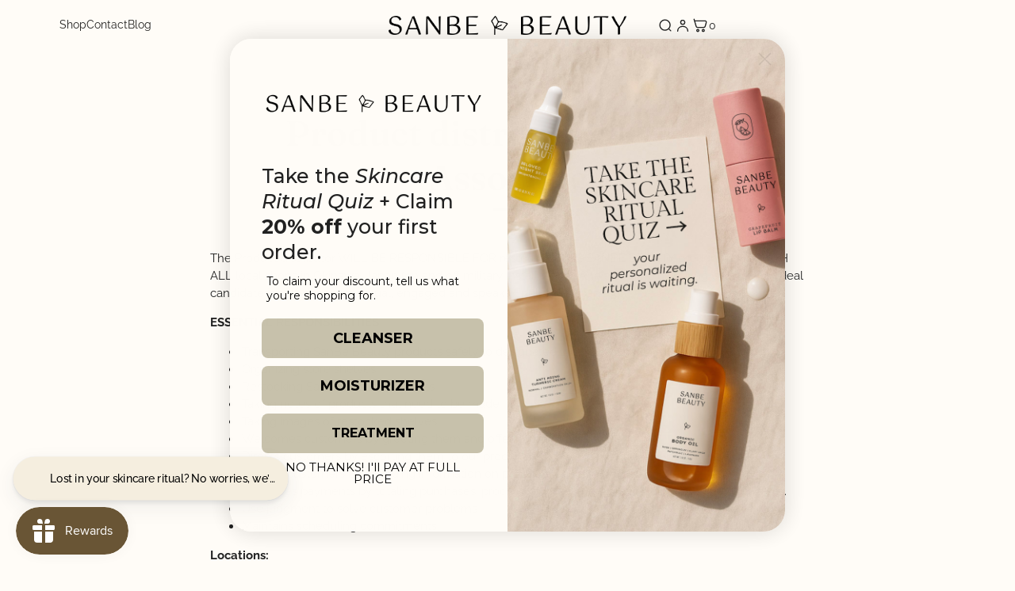

--- FILE ---
content_type: text/html; charset=utf-8
request_url: https://www.sanbebeauty.com/en-ca/pages/position2
body_size: 67338
content:
<!doctype html>
<html class="no-js" lang="en">
<head>
 
<!-- Showcase 10.0.0 -->

  <meta charset="utf-8" />
<meta name="viewport" content="width=device-width,initial-scale=1.0" />
<meta http-equiv="X-UA-Compatible" content="IE=edge">

<link rel="preconnect" href="https://cdn.shopify.com" crossorigin>
<link rel="preconnect" href="https://fonts.shopify.com" crossorigin>
<link rel="preconnect" href="https://monorail-edge.shopifysvc.com"><link rel="preload" as="font" href="//www.sanbebeauty.com/cdn/fonts/raleway/raleway_n4.2c76ddd103ff0f30b1230f13e160330ff8b2c68a.woff2" type="font/woff2" crossorigin><link rel="preload" as="font" href="//www.sanbebeauty.com/cdn/fonts/figtree/figtree_n4.3c0838aba1701047e60be6a99a1b0a40ce9b8419.woff2" type="font/woff2" crossorigin><link rel="preload" as="font" href="//www.sanbebeauty.com/cdn/fonts/fraunces/fraunces_n6.69791a9f00600e5a1e56a6f64efc9d10a28b9c92.woff2" type="font/woff2" crossorigin><link rel="preload" as="font" href="//www.sanbebeauty.com/cdn/fonts/jost/jost_n4.d47a1b6347ce4a4c9f437608011273009d91f2b7.woff2" type="font/woff2" crossorigin><link rel="preload" href="//www.sanbebeauty.com/cdn/shop/t/31/assets/vendor.min.js?v=29461139837223071051766211497" as="script">
<link rel="preload" href="//www.sanbebeauty.com/cdn/shop/t/31/assets/theme.js?v=158060435196279559551766211497" as="script"><link rel="canonical" href="https://www.sanbebeauty.com/en-ca/pages/position2" /><link rel="icon" href="//www.sanbebeauty.com/cdn/shop/files/Sanbe_Beauty_Logos-43_85d5714e-ea17-4e96-81e5-c716432e41c1.png?crop=center&height=48&v=1649040863&width=48" type="image/png"><meta name="description" content="The Product distributor WILL BE RESPONSIBLE FOR restocking THE SANBE BEAUTY products THROUGH ALL local shops in Okinawa, Japan (on and off military installations). And also help us during events. Our ideal candidate is self-driven, punctual, engaged and speaks English &amp;amp; Japanese. ESSENTIAL RESPONSIBILITIES Transpor">
<style>
    @font-face {
  font-family: Raleway;
  font-weight: 400;
  font-style: normal;
  font-display: swap;
  src: url("//www.sanbebeauty.com/cdn/fonts/raleway/raleway_n4.2c76ddd103ff0f30b1230f13e160330ff8b2c68a.woff2") format("woff2"),
       url("//www.sanbebeauty.com/cdn/fonts/raleway/raleway_n4.c057757dddc39994ad5d9c9f58e7c2c2a72359a9.woff") format("woff");
}

    @font-face {
  font-family: Raleway;
  font-weight: 200;
  font-style: normal;
  font-display: swap;
  src: url("//www.sanbebeauty.com/cdn/fonts/raleway/raleway_n2.bfcb497fa2c55518d63fe3ceb1f62a774ba4142a.woff2") format("woff2"),
       url("//www.sanbebeauty.com/cdn/fonts/raleway/raleway_n2.057b156029fe7a18f88ee40ba9efbcf320b7afa9.woff") format("woff");
}

    @font-face {
  font-family: Raleway;
  font-weight: 500;
  font-style: normal;
  font-display: swap;
  src: url("//www.sanbebeauty.com/cdn/fonts/raleway/raleway_n5.0f898fcb9d16ae9a622ce7e706bb26c4a01b5028.woff2") format("woff2"),
       url("//www.sanbebeauty.com/cdn/fonts/raleway/raleway_n5.c754eb57a4de1b66b11f20a04a7e3f1462e000f4.woff") format("woff");
}

    @font-face {
  font-family: Raleway;
  font-weight: 600;
  font-style: normal;
  font-display: swap;
  src: url("//www.sanbebeauty.com/cdn/fonts/raleway/raleway_n6.87db7132fdf2b1a000ff834d3753ad5731e10d88.woff2") format("woff2"),
       url("//www.sanbebeauty.com/cdn/fonts/raleway/raleway_n6.ad26493e9aeb22e08a6282f7bed6ea8ab7c3927f.woff") format("woff");
}

    @font-face {
  font-family: Raleway;
  font-weight: 700;
  font-style: normal;
  font-display: swap;
  src: url("//www.sanbebeauty.com/cdn/fonts/raleway/raleway_n7.740cf9e1e4566800071db82eeca3cca45f43ba63.woff2") format("woff2"),
       url("//www.sanbebeauty.com/cdn/fonts/raleway/raleway_n7.84943791ecde186400af8db54cf3b5b5e5049a8f.woff") format("woff");
}

    @font-face {
  font-family: Raleway;
  font-weight: 400;
  font-style: italic;
  font-display: swap;
  src: url("//www.sanbebeauty.com/cdn/fonts/raleway/raleway_i4.aaa73a72f55a5e60da3e9a082717e1ed8f22f0a2.woff2") format("woff2"),
       url("//www.sanbebeauty.com/cdn/fonts/raleway/raleway_i4.650670cc243082f8988ecc5576b6d613cfd5a8ee.woff") format("woff");
}

    @font-face {
  font-family: Raleway;
  font-weight: 700;
  font-style: italic;
  font-display: swap;
  src: url("//www.sanbebeauty.com/cdn/fonts/raleway/raleway_i7.6d68e3c55f3382a6b4f1173686f538d89ce56dbc.woff2") format("woff2"),
       url("//www.sanbebeauty.com/cdn/fonts/raleway/raleway_i7.ed82a5a5951418ec5b6b0a5010cb65216574b2bd.woff") format("woff");
}

    @font-face {
  font-family: Fraunces;
  font-weight: 600;
  font-style: normal;
  font-display: swap;
  src: url("//www.sanbebeauty.com/cdn/fonts/fraunces/fraunces_n6.69791a9f00600e5a1e56a6f64efc9d10a28b9c92.woff2") format("woff2"),
       url("//www.sanbebeauty.com/cdn/fonts/fraunces/fraunces_n6.e87d336d46d99db17df56f1dc77d222effffa1f3.woff") format("woff");
}

    @font-face {
  font-family: Figtree;
  font-weight: 400;
  font-style: normal;
  font-display: swap;
  src: url("//www.sanbebeauty.com/cdn/fonts/figtree/figtree_n4.3c0838aba1701047e60be6a99a1b0a40ce9b8419.woff2") format("woff2"),
       url("//www.sanbebeauty.com/cdn/fonts/figtree/figtree_n4.c0575d1db21fc3821f17fd6617d3dee552312137.woff") format("woff");
}

    @font-face {
  font-family: Jost;
  font-weight: 400;
  font-style: normal;
  font-display: swap;
  src: url("//www.sanbebeauty.com/cdn/fonts/jost/jost_n4.d47a1b6347ce4a4c9f437608011273009d91f2b7.woff2") format("woff2"),
       url("//www.sanbebeauty.com/cdn/fonts/jost/jost_n4.791c46290e672b3f85c3d1c651ef2efa3819eadd.woff") format("woff");
}

  </style>

  <title>
    Product distributor / Sales Associate &ndash; Sanbe Beauty, LLC
  </title>

  <meta property="og:site_name" content="Sanbe Beauty, LLC">
<meta property="og:url" content="https://www.sanbebeauty.com/en-ca/pages/position2">
<meta property="og:title" content="Product distributor / Sales Associate">
<meta property="og:type" content="website">
<meta property="og:description" content="The Product distributor WILL BE RESPONSIBLE FOR restocking THE SANBE BEAUTY products THROUGH ALL local shops in Okinawa, Japan (on and off military installations). And also help us during events. Our ideal candidate is self-driven, punctual, engaged and speaks English &amp;amp; Japanese. ESSENTIAL RESPONSIBILITIES Transpor"><meta property="og:image" content="http://www.sanbebeauty.com/cdn/shop/files/Bestseller_box_8d09cb60-6586-4a65-8fcd-101c5a1be10b_1200x1200.jpg?v=1762387041">
  <meta property="og:image:secure_url" content="https://www.sanbebeauty.com/cdn/shop/files/Bestseller_box_8d09cb60-6586-4a65-8fcd-101c5a1be10b_1200x1200.jpg?v=1762387041">
  <meta property="og:image:width" content="1512">
  <meta property="og:image:height" content="1512"><meta name="twitter:site" content="@sanbebeauty"><meta name="twitter:card" content="summary_large_image">
<meta name="twitter:title" content="Product distributor / Sales Associate">
<meta name="twitter:description" content="The Product distributor WILL BE RESPONSIBLE FOR restocking THE SANBE BEAUTY products THROUGH ALL local shops in Okinawa, Japan (on and off military installations). And also help us during events. Our ideal candidate is self-driven, punctual, engaged and speaks English &amp;amp; Japanese. ESSENTIAL RESPONSIBILITIES Transpor">


  <style data-shopify>
    :root {
      --viewport-height: 100vh;
      --viewport-height-first-section: 100vh;
      --nav-height: 0;
    }
  </style>

  <link href="//www.sanbebeauty.com/cdn/shop/t/31/assets/styles.css?v=114530185073841274881767065180" rel="stylesheet" type="text/css" media="all" />
<script>window.performance && window.performance.mark && window.performance.mark('shopify.content_for_header.start');</script><meta name="google-site-verification" content="2dAkul9sEYQcAe4HIlOXpyB3_T0ZipHDk4kuGNtgN4Q">
<meta id="shopify-digital-wallet" name="shopify-digital-wallet" content="/54507503809/digital_wallets/dialog">
<meta name="shopify-checkout-api-token" content="8b8093da4bf576725d94fd3c83fc6d16">
<meta id="in-context-paypal-metadata" data-shop-id="54507503809" data-venmo-supported="false" data-environment="production" data-locale="en_US" data-paypal-v4="true" data-currency="CAD">
<link rel="alternate" hreflang="x-default" href="https://www.sanbebeauty.com/pages/position2">
<link rel="alternate" hreflang="ja" href="https://www.sanbebeauty.com/ja/pages/position2">
<link rel="alternate" hreflang="en-CA" href="https://www.sanbebeauty.com/en-ca/pages/position2">
<link rel="alternate" hreflang="ja-CA" href="https://www.sanbebeauty.com/ja-ca/pages/position2">
<script async="async" src="/checkouts/internal/preloads.js?locale=en-CA"></script>
<link rel="preconnect" href="https://shop.app" crossorigin="anonymous">
<script async="async" src="https://shop.app/checkouts/internal/preloads.js?locale=en-CA&shop_id=54507503809" crossorigin="anonymous"></script>
<script id="apple-pay-shop-capabilities" type="application/json">{"shopId":54507503809,"countryCode":"US","currencyCode":"CAD","merchantCapabilities":["supports3DS"],"merchantId":"gid:\/\/shopify\/Shop\/54507503809","merchantName":"Sanbe Beauty, LLC","requiredBillingContactFields":["postalAddress","email"],"requiredShippingContactFields":["postalAddress","email"],"shippingType":"shipping","supportedNetworks":["visa","masterCard","amex","discover","elo","jcb"],"total":{"type":"pending","label":"Sanbe Beauty, LLC","amount":"1.00"},"shopifyPaymentsEnabled":true,"supportsSubscriptions":true}</script>
<script id="shopify-features" type="application/json">{"accessToken":"8b8093da4bf576725d94fd3c83fc6d16","betas":["rich-media-storefront-analytics"],"domain":"www.sanbebeauty.com","predictiveSearch":true,"shopId":54507503809,"locale":"en"}</script>
<script>var Shopify = Shopify || {};
Shopify.shop = "sanbe-beauty.myshopify.com";
Shopify.locale = "en";
Shopify.currency = {"active":"CAD","rate":"1.3912402"};
Shopify.country = "CA";
Shopify.theme = {"name":"UPDATED 10.0.0 of Bungalow Creat...","id":175395930305,"schema_name":"Showcase","schema_version":"10.0.0","theme_store_id":677,"role":"main"};
Shopify.theme.handle = "null";
Shopify.theme.style = {"id":null,"handle":null};
Shopify.cdnHost = "www.sanbebeauty.com/cdn";
Shopify.routes = Shopify.routes || {};
Shopify.routes.root = "/en-ca/";</script>
<script type="module">!function(o){(o.Shopify=o.Shopify||{}).modules=!0}(window);</script>
<script>!function(o){function n(){var o=[];function n(){o.push(Array.prototype.slice.apply(arguments))}return n.q=o,n}var t=o.Shopify=o.Shopify||{};t.loadFeatures=n(),t.autoloadFeatures=n()}(window);</script>
<script>
  window.ShopifyPay = window.ShopifyPay || {};
  window.ShopifyPay.apiHost = "shop.app\/pay";
  window.ShopifyPay.redirectState = null;
</script>
<script id="shop-js-analytics" type="application/json">{"pageType":"page"}</script>
<script defer="defer" async type="module" src="//www.sanbebeauty.com/cdn/shopifycloud/shop-js/modules/v2/client.init-shop-cart-sync_DtuiiIyl.en.esm.js"></script>
<script defer="defer" async type="module" src="//www.sanbebeauty.com/cdn/shopifycloud/shop-js/modules/v2/chunk.common_CUHEfi5Q.esm.js"></script>
<script type="module">
  await import("//www.sanbebeauty.com/cdn/shopifycloud/shop-js/modules/v2/client.init-shop-cart-sync_DtuiiIyl.en.esm.js");
await import("//www.sanbebeauty.com/cdn/shopifycloud/shop-js/modules/v2/chunk.common_CUHEfi5Q.esm.js");

  window.Shopify.SignInWithShop?.initShopCartSync?.({"fedCMEnabled":true,"windoidEnabled":true});

</script>
<script>
  window.Shopify = window.Shopify || {};
  if (!window.Shopify.featureAssets) window.Shopify.featureAssets = {};
  window.Shopify.featureAssets['shop-js'] = {"shop-cart-sync":["modules/v2/client.shop-cart-sync_DFoTY42P.en.esm.js","modules/v2/chunk.common_CUHEfi5Q.esm.js"],"init-fed-cm":["modules/v2/client.init-fed-cm_D2UNy1i2.en.esm.js","modules/v2/chunk.common_CUHEfi5Q.esm.js"],"init-shop-email-lookup-coordinator":["modules/v2/client.init-shop-email-lookup-coordinator_BQEe2rDt.en.esm.js","modules/v2/chunk.common_CUHEfi5Q.esm.js"],"shop-cash-offers":["modules/v2/client.shop-cash-offers_3CTtReFF.en.esm.js","modules/v2/chunk.common_CUHEfi5Q.esm.js","modules/v2/chunk.modal_BewljZkx.esm.js"],"shop-button":["modules/v2/client.shop-button_C6oxCjDL.en.esm.js","modules/v2/chunk.common_CUHEfi5Q.esm.js"],"init-windoid":["modules/v2/client.init-windoid_5pix8xhK.en.esm.js","modules/v2/chunk.common_CUHEfi5Q.esm.js"],"avatar":["modules/v2/client.avatar_BTnouDA3.en.esm.js"],"init-shop-cart-sync":["modules/v2/client.init-shop-cart-sync_DtuiiIyl.en.esm.js","modules/v2/chunk.common_CUHEfi5Q.esm.js"],"shop-toast-manager":["modules/v2/client.shop-toast-manager_BYv_8cH1.en.esm.js","modules/v2/chunk.common_CUHEfi5Q.esm.js"],"pay-button":["modules/v2/client.pay-button_FnF9EIkY.en.esm.js","modules/v2/chunk.common_CUHEfi5Q.esm.js"],"shop-login-button":["modules/v2/client.shop-login-button_CH1KUpOf.en.esm.js","modules/v2/chunk.common_CUHEfi5Q.esm.js","modules/v2/chunk.modal_BewljZkx.esm.js"],"init-customer-accounts-sign-up":["modules/v2/client.init-customer-accounts-sign-up_aj7QGgYS.en.esm.js","modules/v2/client.shop-login-button_CH1KUpOf.en.esm.js","modules/v2/chunk.common_CUHEfi5Q.esm.js","modules/v2/chunk.modal_BewljZkx.esm.js"],"init-shop-for-new-customer-accounts":["modules/v2/client.init-shop-for-new-customer-accounts_NbnYRf_7.en.esm.js","modules/v2/client.shop-login-button_CH1KUpOf.en.esm.js","modules/v2/chunk.common_CUHEfi5Q.esm.js","modules/v2/chunk.modal_BewljZkx.esm.js"],"init-customer-accounts":["modules/v2/client.init-customer-accounts_ppedhqCH.en.esm.js","modules/v2/client.shop-login-button_CH1KUpOf.en.esm.js","modules/v2/chunk.common_CUHEfi5Q.esm.js","modules/v2/chunk.modal_BewljZkx.esm.js"],"shop-follow-button":["modules/v2/client.shop-follow-button_CMIBBa6u.en.esm.js","modules/v2/chunk.common_CUHEfi5Q.esm.js","modules/v2/chunk.modal_BewljZkx.esm.js"],"lead-capture":["modules/v2/client.lead-capture_But0hIyf.en.esm.js","modules/v2/chunk.common_CUHEfi5Q.esm.js","modules/v2/chunk.modal_BewljZkx.esm.js"],"checkout-modal":["modules/v2/client.checkout-modal_BBxc70dQ.en.esm.js","modules/v2/chunk.common_CUHEfi5Q.esm.js","modules/v2/chunk.modal_BewljZkx.esm.js"],"shop-login":["modules/v2/client.shop-login_hM3Q17Kl.en.esm.js","modules/v2/chunk.common_CUHEfi5Q.esm.js","modules/v2/chunk.modal_BewljZkx.esm.js"],"payment-terms":["modules/v2/client.payment-terms_CAtGlQYS.en.esm.js","modules/v2/chunk.common_CUHEfi5Q.esm.js","modules/v2/chunk.modal_BewljZkx.esm.js"]};
</script>
<script>(function() {
  var isLoaded = false;
  function asyncLoad() {
    if (isLoaded) return;
    isLoaded = true;
    var urls = ["https:\/\/reconvert-cdn.com\/assets\/js\/store_reconvert_node.js?v=2\u0026scid=ZjAwZTA1NzJhMzM1YmM5YWNlYTBmNWRkNzM2OGYyYTQuZDA3YjQ2NTk4NDY3OTlhMzZmN2MwN2Q2MDg0ZTRlM2E=\u0026shop=sanbe-beauty.myshopify.com","https:\/\/admin.revenuehunt.com\/embed.js?shop=sanbe-beauty.myshopify.com"];
    for (var i = 0; i < urls.length; i++) {
      var s = document.createElement('script');
      s.type = 'text/javascript';
      s.async = true;
      s.src = urls[i];
      var x = document.getElementsByTagName('script')[0];
      x.parentNode.insertBefore(s, x);
    }
  };
  if(window.attachEvent) {
    window.attachEvent('onload', asyncLoad);
  } else {
    window.addEventListener('load', asyncLoad, false);
  }
})();</script>
<script id="__st">var __st={"a":54507503809,"offset":32400,"reqid":"3b463aaf-ed06-4539-ac48-634d6964af42-1767184537","pageurl":"www.sanbebeauty.com\/en-ca\/pages\/position2","s":"pages-81918099649","u":"0e3d1c32fc4f","p":"page","rtyp":"page","rid":81918099649};</script>
<script>window.ShopifyPaypalV4VisibilityTracking = true;</script>
<script id="captcha-bootstrap">!function(){'use strict';const t='contact',e='account',n='new_comment',o=[[t,t],['blogs',n],['comments',n],[t,'customer']],c=[[e,'customer_login'],[e,'guest_login'],[e,'recover_customer_password'],[e,'create_customer']],r=t=>t.map((([t,e])=>`form[action*='/${t}']:not([data-nocaptcha='true']) input[name='form_type'][value='${e}']`)).join(','),a=t=>()=>t?[...document.querySelectorAll(t)].map((t=>t.form)):[];function s(){const t=[...o],e=r(t);return a(e)}const i='password',u='form_key',d=['recaptcha-v3-token','g-recaptcha-response','h-captcha-response',i],f=()=>{try{return window.sessionStorage}catch{return}},m='__shopify_v',_=t=>t.elements[u];function p(t,e,n=!1){try{const o=window.sessionStorage,c=JSON.parse(o.getItem(e)),{data:r}=function(t){const{data:e,action:n}=t;return t[m]||n?{data:e,action:n}:{data:t,action:n}}(c);for(const[e,n]of Object.entries(r))t.elements[e]&&(t.elements[e].value=n);n&&o.removeItem(e)}catch(o){console.error('form repopulation failed',{error:o})}}const l='form_type',E='cptcha';function T(t){t.dataset[E]=!0}const w=window,h=w.document,L='Shopify',v='ce_forms',y='captcha';let A=!1;((t,e)=>{const n=(g='f06e6c50-85a8-45c8-87d0-21a2b65856fe',I='https://cdn.shopify.com/shopifycloud/storefront-forms-hcaptcha/ce_storefront_forms_captcha_hcaptcha.v1.5.2.iife.js',D={infoText:'Protected by hCaptcha',privacyText:'Privacy',termsText:'Terms'},(t,e,n)=>{const o=w[L][v],c=o.bindForm;if(c)return c(t,g,e,D).then(n);var r;o.q.push([[t,g,e,D],n]),r=I,A||(h.body.append(Object.assign(h.createElement('script'),{id:'captcha-provider',async:!0,src:r})),A=!0)});var g,I,D;w[L]=w[L]||{},w[L][v]=w[L][v]||{},w[L][v].q=[],w[L][y]=w[L][y]||{},w[L][y].protect=function(t,e){n(t,void 0,e),T(t)},Object.freeze(w[L][y]),function(t,e,n,w,h,L){const[v,y,A,g]=function(t,e,n){const i=e?o:[],u=t?c:[],d=[...i,...u],f=r(d),m=r(i),_=r(d.filter((([t,e])=>n.includes(e))));return[a(f),a(m),a(_),s()]}(w,h,L),I=t=>{const e=t.target;return e instanceof HTMLFormElement?e:e&&e.form},D=t=>v().includes(t);t.addEventListener('submit',(t=>{const e=I(t);if(!e)return;const n=D(e)&&!e.dataset.hcaptchaBound&&!e.dataset.recaptchaBound,o=_(e),c=g().includes(e)&&(!o||!o.value);(n||c)&&t.preventDefault(),c&&!n&&(function(t){try{if(!f())return;!function(t){const e=f();if(!e)return;const n=_(t);if(!n)return;const o=n.value;o&&e.removeItem(o)}(t);const e=Array.from(Array(32),(()=>Math.random().toString(36)[2])).join('');!function(t,e){_(t)||t.append(Object.assign(document.createElement('input'),{type:'hidden',name:u})),t.elements[u].value=e}(t,e),function(t,e){const n=f();if(!n)return;const o=[...t.querySelectorAll(`input[type='${i}']`)].map((({name:t})=>t)),c=[...d,...o],r={};for(const[a,s]of new FormData(t).entries())c.includes(a)||(r[a]=s);n.setItem(e,JSON.stringify({[m]:1,action:t.action,data:r}))}(t,e)}catch(e){console.error('failed to persist form',e)}}(e),e.submit())}));const S=(t,e)=>{t&&!t.dataset[E]&&(n(t,e.some((e=>e===t))),T(t))};for(const o of['focusin','change'])t.addEventListener(o,(t=>{const e=I(t);D(e)&&S(e,y())}));const B=e.get('form_key'),M=e.get(l),P=B&&M;t.addEventListener('DOMContentLoaded',(()=>{const t=y();if(P)for(const e of t)e.elements[l].value===M&&p(e,B);[...new Set([...A(),...v().filter((t=>'true'===t.dataset.shopifyCaptcha))])].forEach((e=>S(e,t)))}))}(h,new URLSearchParams(w.location.search),n,t,e,['guest_login'])})(!0,!0)}();</script>
<script integrity="sha256-4kQ18oKyAcykRKYeNunJcIwy7WH5gtpwJnB7kiuLZ1E=" data-source-attribution="shopify.loadfeatures" defer="defer" src="//www.sanbebeauty.com/cdn/shopifycloud/storefront/assets/storefront/load_feature-a0a9edcb.js" crossorigin="anonymous"></script>
<script crossorigin="anonymous" defer="defer" src="//www.sanbebeauty.com/cdn/shopifycloud/storefront/assets/shopify_pay/storefront-65b4c6d7.js?v=20250812"></script>
<script data-source-attribution="shopify.dynamic_checkout.dynamic.init">var Shopify=Shopify||{};Shopify.PaymentButton=Shopify.PaymentButton||{isStorefrontPortableWallets:!0,init:function(){window.Shopify.PaymentButton.init=function(){};var t=document.createElement("script");t.src="https://www.sanbebeauty.com/cdn/shopifycloud/portable-wallets/latest/portable-wallets.en.js",t.type="module",document.head.appendChild(t)}};
</script>
<script data-source-attribution="shopify.dynamic_checkout.buyer_consent">
  function portableWalletsHideBuyerConsent(e){var t=document.getElementById("shopify-buyer-consent"),n=document.getElementById("shopify-subscription-policy-button");t&&n&&(t.classList.add("hidden"),t.setAttribute("aria-hidden","true"),n.removeEventListener("click",e))}function portableWalletsShowBuyerConsent(e){var t=document.getElementById("shopify-buyer-consent"),n=document.getElementById("shopify-subscription-policy-button");t&&n&&(t.classList.remove("hidden"),t.removeAttribute("aria-hidden"),n.addEventListener("click",e))}window.Shopify?.PaymentButton&&(window.Shopify.PaymentButton.hideBuyerConsent=portableWalletsHideBuyerConsent,window.Shopify.PaymentButton.showBuyerConsent=portableWalletsShowBuyerConsent);
</script>
<script data-source-attribution="shopify.dynamic_checkout.cart.bootstrap">document.addEventListener("DOMContentLoaded",(function(){function t(){return document.querySelector("shopify-accelerated-checkout-cart, shopify-accelerated-checkout")}if(t())Shopify.PaymentButton.init();else{new MutationObserver((function(e,n){t()&&(Shopify.PaymentButton.init(),n.disconnect())})).observe(document.body,{childList:!0,subtree:!0})}}));
</script>
<script id='scb4127' type='text/javascript' async='' src='https://www.sanbebeauty.com/cdn/shopifycloud/privacy-banner/storefront-banner.js'></script><link id="shopify-accelerated-checkout-styles" rel="stylesheet" media="screen" href="https://www.sanbebeauty.com/cdn/shopifycloud/portable-wallets/latest/accelerated-checkout-backwards-compat.css" crossorigin="anonymous">
<style id="shopify-accelerated-checkout-cart">
        #shopify-buyer-consent {
  margin-top: 1em;
  display: inline-block;
  width: 100%;
}

#shopify-buyer-consent.hidden {
  display: none;
}

#shopify-subscription-policy-button {
  background: none;
  border: none;
  padding: 0;
  text-decoration: underline;
  font-size: inherit;
  cursor: pointer;
}

#shopify-subscription-policy-button::before {
  box-shadow: none;
}

      </style>

<script>window.performance && window.performance.mark && window.performance.mark('shopify.content_for_header.end');</script>
<script>
    document.documentElement.className = document.documentElement.className.replace('no-js', 'js');
    window.theme = window.theme || {};
    
      theme.money_format_with_code_preference = "${{amount}}";
    
    theme.money_format = "${{amount}}";
    theme.money_container = '.theme-money';
    theme.strings = {
      previous: "Previous",
      next: "Next",
      close: "Close",
      addressError: "Error looking up that address",
      addressNoResults: "No results for that address",
      addressQueryLimit: "You have exceeded the Google API usage limit. Consider upgrading to a \u003ca href=\"https:\/\/developers.google.com\/maps\/premium\/usage-limits\"\u003ePremium Plan\u003c\/a\u003e.",
      authError: "There was a problem authenticating your Google Maps API Key.",
      back: "Back",
      cartConfirmation: "You must agree to the terms and conditions before continuing.",
      loadMore: "Load more",
      infiniteScrollNoMore: "No more results",
      noStock: "Out of stock",
      noVariant: "Unavailable",
      colorBoxPrevious: "Previous",
      colorBoxNext: "Next",
      colorBoxClose: "Close",
      navigateHome: "Home",
      productAddingToCart: "Adding",
      productAddedToCart: "Added to cart",
      popupWasAdded: "was added to your cart",
      popupCheckout: "Checkout",
      popupContinueShopping: "Continue shopping",
      loading: "Loading...",
      viewCart: "View cart",
      page: "Page {{ page }}",
      imageSlider: "Image slider",
      clearAll: "Clear all"
    };
    theme.routes = {
      root_url: '/en-ca',
      cart_url: '/en-ca/cart',
      cart_add_url: '/en-ca/cart/add',
      cart_change_url: '/en-ca/cart/change',
      cart_update_url: '/en-ca/cart/update.js',
      checkout: '/checkout'
    };
    theme.settings = {
      animationEnabledDesktop: true,
      animationEnabledMobile: true
    };

    theme.checkViewportFillers = function(){
      var toggleState = false;
      var elPageContent = document.getElementById('page-content');
      if(elPageContent) {
        var elOverlapSection = elPageContent.querySelector('.header-overlap-section');
        if (elOverlapSection) {
          var padding = parseInt(getComputedStyle(elPageContent).getPropertyValue('padding-top'));
          toggleState = ((Math.round(elOverlapSection.offsetTop) - padding) === 0);
        }
      }
      if(toggleState) {
        document.getElementsByTagName('body')[0].classList.add('header-section-overlap');
      } else {
        document.getElementsByTagName('body')[0].classList.remove('header-section-overlap');
      }
    };

    theme.assessAltLogo = function(){
      var elsOverlappers = document.querySelectorAll('.needs-alt-logo');
      var useAltLogo = false;
      if(elsOverlappers.length) {
        var elSiteControl = document.querySelector('#site-control');
        var elSiteControlInner = document.querySelector('#site-control .site-control__inner');
        var headerMid = elSiteControlInner.offsetTop + elSiteControl.offsetTop + elSiteControlInner.offsetHeight / 2;
        Array.prototype.forEach.call(elsOverlappers, function(el, i){
          var thisTop = el.getBoundingClientRect().top;
          var thisBottom = thisTop + el.offsetHeight;
          if(headerMid > thisTop && headerMid < thisBottom) {
            useAltLogo = true;
            return false;
          }
        });
      }
      if(useAltLogo) {
        document.getElementsByTagName('body')[0].classList.add('use-alt-logo');
      } else {
        document.getElementsByTagName('body')[0].classList.remove('use-alt-logo');
      }
    };
  </script>
<!-- BEGIN app block: shopify://apps/smind-sections/blocks/theme-helper/71ba2d48-8be4-4535-bc1f-0fea499001d4 -->
    
    <!-- BEGIN app snippet: assets --><link href="//cdn.shopify.com/extensions/019b34ce-ef2e-7a2a-a4de-6168d70a3b03/smind-301/assets/smi-base.min.css" rel="stylesheet" type="text/css" media="all" />
<style>
    .smi-product-breadcrumb{
  display: flex;
}
.smi-product-breadcrumb svg{
  margin: 0px !important;
  padding: 0px !important;
}

.smi-product-gallery__thumbnail .swiper-button-prev,
.smi-product-gallery__thumbnail .swiper-button-next{
  display: none !important;
}
  </style>


<script type="text/javascript">
  window.smiObject = {
    productId: '',
    timezone: 'Asia/Phnom_Penh',
    cartType: `drawer`,
    routes: {
      cart_add_url: `/en-ca/cart/add`,
      cart_change_url: `/en-ca/cart/change`,
      cart_update_url: `/en-ca/cart/update`,
      cart_url: `/en-ca/cart`,
      predictive_search_url: `/en-ca/search/suggest`,
      search_url: `/en-ca/search`
    },
    settings: {
      currencyFormat: "${{amount}}",
      moneyFormat: "${{amount}}",
      moneyWithCurrencyFormat: "${{amount}} CAD"
    }
  };

  window.smind = window.smind || {}

  window.smind.initializeWhenReady = (callback, classes = [], maxRetries = 12, interval = 250) => {

    const tryInitialize = (counter = 0) => {

      const allClassesLoaded = classes.every(cls => typeof window[cls] !== 'undefined' || typeof window.smind[cls] !== 'undefined');

      if (allClassesLoaded) {
        return callback();
      }

      if (counter < maxRetries) {
        setTimeout(() => tryInitialize(counter + 1), interval);
      }
    };

    if (Shopify.designMode) {
      if (document.readyState === 'complete') {
        tryInitialize();
      }
      document.addEventListener('smiReloadSection', callback);
    }

    document.addEventListener('DOMContentLoaded', () => tryInitialize());
  }
</script>



<script src="https://cdn.shopify.com/extensions/019b34ce-ef2e-7a2a-a4de-6168d70a3b03/smind-301/assets/smi-base.min.js" defer></script>
<script src="https://cdn.shopify.com/extensions/019b34ce-ef2e-7a2a-a4de-6168d70a3b03/smind-301/assets/smi-product-blocks.js" async></script>
<script src="https://cdn.shopify.com/extensions/019b34ce-ef2e-7a2a-a4de-6168d70a3b03/smind-301/assets/smi-parallax.min.js" defer></script>


<script src="https://cdn.shopify.com/extensions/019b34ce-ef2e-7a2a-a4de-6168d70a3b03/smind-301/assets/smi-animations.js" defer></script>





<!-- END app snippet -->

    
        
        <!-- BEGIN app snippet: theme-modal --><script id="smi-base-section-modal" src="https://cdn.shopify.com/extensions/019b34ce-ef2e-7a2a-a4de-6168d70a3b03/smind-301/assets/smi-section-modal.min.js" data-app="free" defer></script><!-- END app snippet -->
		<!-- BEGIN app snippet: check-styles --><!-- END app snippet -->
    
    


<!-- END app block --><!-- BEGIN app block: shopify://apps/monster-cart-upsell-free-gifts/blocks/app-embed/a1b8e58a-bf1d-4e0f-8768-a387c3f643c0 --><script>  
  window.mu_version = 1.8
  
    window.mu_currencies = [{"name": "Canadian Dollar", "iso_code": "CAD", "symbol": "$"},{"name": "Egyptian Pound", "iso_code": "EGP", "symbol": "ج.م"},{"name": "Euro", "iso_code": "EUR", "symbol": "€"},{"name": "Indonesian Rupiah", "iso_code": "IDR", "symbol": "Rp"},{"name": "Icelandic Króna", "iso_code": "ISK", "symbol": "kr"},{"name": "Japanese Yen", "iso_code": "JPY", "symbol": "¥"},{"name": "New Zealand Dollar", "iso_code": "NZD", "symbol": "$"},{"name": "Philippine Peso", "iso_code": "PHP", "symbol": "₱"},{"name": "Singapore Dollar", "iso_code": "SGD", "symbol": "$"},{"name": "Thai Baht", "iso_code": "THB", "symbol": "฿"},{"name": "New Taiwan Dollar", "iso_code": "TWD", "symbol": "$"},{"name": "United States Dollar", "iso_code": "USD", "symbol": "$"},];
    window.mu_origin = 'www.sanbebeauty.com';
    window.mu_myshopify_domain = 'sanbe-beauty.myshopify.com';
    window.mu_cart_currency= 'CAD';
    window.mu_cart_items = [];
    window.mu_money_format = '${{amount}}';
    
    
    
    window.mu_send_gtag_atc = true
    
    
    
    window.show_item_properties = true
    
    
    
    
    
    window.mu_bag_selector = [];
    
    
    window.mu_hide_when_opened = "";
    
</script>
  <link rel="stylesheet"  href="https://cdnjs.cloudflare.com/ajax/libs/slick-carousel/1.6.0/slick.min.css" />
  <link rel="stylesheet" href="https://cdnjs.cloudflare.com/ajax/libs/slick-carousel/1.6.0/slick-theme.min.css" /><script>
    // custom code here
</script>
  <script>console.log("%cMU: Version 1 in use", "color: white; background: #dc3545; padding: 2px 6px; border-radius: 3px;");</script>
  <script async src="https://cdn.shopify.com/extensions/019b55b2-2313-7796-8247-060e4f99d7f4/monster-upsells-v2-681/assets/webfont.js"></script>
  
    <link href="https://cdn.shopify.com/extensions/019b55b2-2313-7796-8247-060e4f99d7f4/monster-upsells-v2-681/assets/cart.css" rel="stylesheet">
    <script type="text/javascript">
      window.assetsPath = "https://cdn.shopify.com/extensions/019b55b2-2313-7796-8247-060e4f99d7f4/monster-upsells-v2-681/assets/cart_renderer.js".split("cart_renderer.js")[0]
    </script>
    <script async src="https://cdn.shopify.com/extensions/019b55b2-2313-7796-8247-060e4f99d7f4/monster-upsells-v2-681/assets/cart_renderer.js"></script>
  



<!-- END app block --><!-- BEGIN app block: shopify://apps/tagfly-tag-manager/blocks/app-embed-block/cc137db9-6e43-4e97-92fc-26c3df1983b0 --><!-- BEGIN app snippet: data -->

<script>
    window.tfAppData = {"app_version":"v2.0","user":{"shop":"sanbe-beauty.myshopify.com"},"general_setting":{"enabled":true,"enabled_debugger":false},"gtm_config":{"enabled":true,"gtm_id":"GTM-W6LKSB5K","events":["cart-view","purchase","collection-list-view","product-add-to-cart","product-cart-ajax","product-remove-from-cart","product-list-view-click","product-detail-view","search-results-list-view","user-data","cart-reconciliation"],"is_enable_consent_mode":true,"consent_mode_done_steps":["setup_gtm_consent_container"],"is_auto_mode":null,"container_id":"","gtm_account_id":"","auto_gtm_id":""},"ga_config":{"ga_id":"G-2TE9C7S1XQ","enabled":true,"events":[{"name":"page_view","type":"client-side"},{"name":"view_item_list","type":"client-side"},{"name":"select_item","type":"client-side"},{"name":"view_item","type":"client-side"},{"name":"add_to_cart","type":"client-side"},{"name":"view_cart","type":"client-side"},{"name":"begin_checkout","type":"server-side"},{"name":"add_shipping_info","type":"server-side"},{"name":"add_payment_info","type":"server-side"},{"name":"purchase","type":"server-side"},{"name":"remove_from_cart","type":"client-side"},{"name":"view_search_results","type":"client-side"},{"name":"account_sign_up","type":"client-side"},{"name":"login","type":"client-side"},{"name":"email_sign_up","type":"client-side"},{"name":"search","type":"client-side"}],"product_identifier":"product_id","is_draft":false,"allow_quote_snap_to_send_quote_data":null},"fb_config":null,"fb_datasets":null,"tiktok_config":null,"tiktok_pixels":null,"pinterest_config":null,"pinterest_tags":null,"snapchat_config":null,"snapchat_pixels":null,"twitter_config":null,"twitter_pixels":null,"google_ads_config":[{"id":"68da3fab7512395e3f8f6b4c","enabled":true,"customer_id":"1854407368","events":[{"name":"purchase","ctId":7323072177,"type":"server-side"},{"name":"view_item","ctId":0,"type":"server-side"},{"name":"begin_checkout","ctId":7322904608,"type":"server-side"},{"name":"add_to_cart","ctId":7322904641,"type":"server-side"},{"name":"new_customer_purchase","ctId":7322904665,"type":"server-side"},{"name":"returning_customer_purchase","ctId":7322904668,"type":"server-side"}],"remarketing_events":null,"conversion_tracking_id":""}],"event_builders":null}
    window.tfCart = {"note":null,"attributes":{},"original_total_price":0,"total_price":0,"total_discount":0,"total_weight":0.0,"item_count":0,"items":[],"requires_shipping":false,"currency":"CAD","items_subtotal_price":0,"cart_level_discount_applications":[],"checkout_charge_amount":0}
    window.tfProduct = null
    window.tfCollection = null
    window.tfCollections = [{"id":481528611009,"handle":"acne-prone-skin","title":"Acne Prone Skin","updated_at":"2025-12-29T21:15:54+09:00","body_html":"\u003cp\u003e\u003cmeta charset=\"utf-8\"\u003eStruggling with breakouts, clogged pores, or inflamed skin? Our acne-prone skincare collection is thoughtfully formulated to restore balance and clarity, without stripping your skin. Each product is crafted with gentle, non-comedogenic ingredients like botanical extracts, soothing antioxidants, and clarifying actives to reduce excess oil, calm irritation, and promote a clear complexion. Whether you're managing hormonal acne, maskne, or persistent blemishes, you'll find effective, vegan skincare that supports long-term skin health, naturally.\u003c\/p\u003e","published_at":"2025-07-08T20:41:30+09:00","sort_order":"best-selling","template_suffix":"","disjunctive":false,"rules":[{"column":"tag","relation":"equals","condition":"Acne Prone Skin"}],"published_scope":"global"},{"id":282989625537,"handle":"by-concerns","updated_at":"2025-12-29T21:15:54+09:00","published_at":"2022-02-16T22:32:11+09:00","sort_order":"manual","template_suffix":"","published_scope":"global","title":"All Skin Types","body_html":"\u003ch2 style=\"text-align: center;\"\u003e\u003c\/h2\u003e\n\u003ctable width=\"100%\"\u003e\n\u003ctbody\u003e\n\u003ctr\u003e\n\u003ctd style=\"width: 33.1199%;\"\u003e\n\u003cp\u003e\u003cstrong\u003e\u003ca href=\"https:\/\/www.sanbebeauty.com\/collections\/by-concerns\/anti-aging\"\u003eAnti Aging Skin Type Care\u003c\/a\u003e\u003c\/strong\u003e\u003c\/p\u003e\n\u003c\/td\u003e\n\u003ctd style=\"width: 33.1199%;\"\u003e\n\u003cp\u003e\u003cstrong\u003e \u003ca href=\"https:\/\/www.sanbebeauty.com\/collections\/by-concerns\/dry-skin\"\u003e Dry Skin Type Care\u003c\/a\u003e \u003c\/strong\u003e\u003c\/p\u003e\n\u003c\/td\u003e\n\u003ctd style=\"width: 72.8801%;\"\u003e\n\u003cp\u003e\u003cstrong\u003e \u003cmeta charset=\"utf-8\"\u003eOily Skin Type Care\u003c\/strong\u003e\u003c\/p\u003e\n\u003c\/td\u003e\n\u003c\/tr\u003e\n\u003ctr\u003e\n\u003ctd style=\"width: 33.1199%;\"\u003e\n\u003cp\u003e\u003cstrong\u003eSensitive Skin Type Care\u003c\/strong\u003e\u003c\/p\u003e\n\u003c\/td\u003e\n\u003ctd style=\"width: 33.1199%;\"\u003e\n\u003cp\u003e\u003cstrong\u003e \u003cmeta charset=\"utf-8\"\u003eCombination Skin Type Care\u003c\/strong\u003e\u003c\/p\u003e\n\u003c\/td\u003e\n\u003ctd style=\"width: 72.8801%;\"\u003e\n\u003cp\u003e\u003cstrong\u003eNormal Skin Type Care\u003c\/strong\u003e\u003c\/p\u003e\n\u003c\/td\u003e\n\u003c\/tr\u003e\n\u003c\/tbody\u003e\n\u003c\/table\u003e"},{"id":481528709313,"handle":"anti-aging","title":"Anti Aging","updated_at":"2025-12-30T08:47:41+09:00","body_html":"\u003cp\u003e\u003cmeta charset=\"utf-8\"\u003eSupport your skin’s natural renewal with our anti-aging skincare collection, crafted to smooth fine lines, firm the skin, and restore a radiant glow. Powered by plant-based actives, antioxidants, and nutrient-rich botanicals, these gentle yet effective formulas help hydrate deeply, boost collagen, and protect against environmental stressors. Whether you're targeting early signs of aging or supporting mature skin, every product is made to nourish and revitalize, without harsh chemicals. Clean, conscious skincare that celebrates aging beautifully.\u003c\/p\u003e","published_at":"2025-07-08T20:47:58+09:00","sort_order":"best-selling","template_suffix":"","disjunctive":false,"rules":[{"column":"tag","relation":"equals","condition":"Anti-Aging"}],"published_scope":"global"},{"id":472363794625,"handle":"antioxidant-rich-products","updated_at":"2025-12-30T08:47:41+09:00","published_at":"2024-07-22T13:11:16+09:00","sort_order":"best-selling","template_suffix":"","published_scope":"global","title":"Antioxidant \u0026 Mineral Rich Products","body_html":"\u003ch2\u003eWHAT ARE ANTIOXIDANTS?\u003c\/h2\u003e\n\u003cp\u003eAntioxidants are molecules that neutralize free radicals, which are unstable atoms that can damage cells, causing aging and disease. The body naturally produces some antioxidants, but external sources, such as certain foods and skincare products, are also vital.\u003c\/p\u003e\n\u003c!----\u003e","image":{"created_at":"2024-07-22T18:26:44+09:00","alt":null,"width":1500,"height":750,"src":"\/\/www.sanbebeauty.com\/cdn\/shop\/collections\/Antioxidant_rich_food-comp.png?v=1721640405"}},{"id":267659706561,"handle":"perfume-body-spray","title":"Aromatherapy \u0026 Perfume","updated_at":"2025-12-19T21:18:42+09:00","body_html":"","published_at":"2021-05-20T23:46:41+09:00","sort_order":"best-selling","template_suffix":"","disjunctive":true,"rules":[{"column":"tag","relation":"equals","condition":"Perfume"},{"column":"tag","relation":"equals","condition":"body spray"},{"column":"tag","relation":"equals","condition":"aromatherapy"}],"published_scope":"global","image":{"created_at":"2023-06-03T22:11:12+09:00","alt":"Aromatherapy \u0026 Perfume - Sanbe Beauty, LLC","width":2048,"height":1152,"src":"\/\/www.sanbebeauty.com\/cdn\/shop\/collections\/aromatherapy-perfume-984875.jpg?v=1685797873"}},{"id":267660198081,"handle":"bath-salts","title":"Bath Salts","updated_at":"2025-12-06T21:20:02+09:00","body_html":"\u003cp class=\"a-spacing-base\" data-mce-fragment=\"1\"\u003eEnjoy a relaxing bath with soothing mineral salts and pure essential oils! Made with natural ingredients, no fillers, no additives, and nothing artificial... ever!\u003c\/p\u003e","published_at":"2021-05-20T23:46:59+09:00","sort_order":"best-selling","template_suffix":"","disjunctive":true,"rules":[{"column":"tag","relation":"equals","condition":"Bath Salt"},{"column":"tag","relation":"equals","condition":"Fizzy"}],"published_scope":"global","image":{"created_at":"2023-06-03T22:11:15+09:00","alt":"Bath Salts - Sanbe Beauty, LLC","width":2048,"height":1152,"src":"\/\/www.sanbebeauty.com\/cdn\/shop\/collections\/bath-salts-858041.jpg?v=1685797875"}},{"id":483125297345,"handle":"best-seller","title":"Best Seller","updated_at":"2025-12-30T08:50:11+09:00","body_html":"\u003cp\u003e\u003cmeta charset=\"utf-8\"\u003eDiscover our Best Seller Collection, featuring our most-loved vegan skincare formulas designed to support sensitive, acne-prone, and aging skin. Handcrafted in Okinawa with organic ingredients, these top-rated products simplify your skincare routine while delivering real, radiant results.\u003c\/p\u003e","published_at":"2025-09-11T11:37:20+09:00","sort_order":"best-selling","template_suffix":"","disjunctive":true,"rules":[{"column":"variant_inventory","relation":"greater_than","condition":"0"},{"column":"variant_inventory","relation":"equals","condition":"0"}],"published_scope":"global"},{"id":475740602561,"handle":"black-friday-collection","title":"Black Friday Collection","updated_at":"2025-12-30T08:50:11+09:00","body_html":"","published_at":"2024-11-23T20:08:02+09:00","sort_order":"best-selling","template_suffix":"","disjunctive":true,"rules":[{"column":"tag","relation":"equals","condition":"bestseller"},{"column":"tag","relation":"equals","condition":"christmas gift"},{"column":"tag","relation":"equals","condition":"gift"},{"column":"tag","relation":"equals","condition":"Serum"},{"column":"tag","relation":"equals","condition":"toner"},{"column":"tag","relation":"equals","condition":"moisturizer"},{"column":"tag","relation":"equals","condition":"gift idea"},{"column":"tag","relation":"equals","condition":"gift box"},{"column":"title","relation":"contains","condition":"Gift set"}],"published_scope":"web"},{"id":479951290561,"handle":"body-collection","updated_at":"2025-12-29T21:15:54+09:00","published_at":"2025-05-11T20:05:29+09:00","sort_order":"best-selling","template_suffix":"","published_scope":"global","title":"Body Collection","body_html":""},{"id":270475526337,"handle":"body-lotion","title":"Body Lotion","updated_at":"2025-12-02T16:53:57+09:00","body_html":"","published_at":"2021-06-15T19:23:53+09:00","sort_order":"best-selling","template_suffix":"","disjunctive":true,"rules":[{"column":"tag","relation":"equals","condition":"Body Lotion"}],"published_scope":"global","image":{"created_at":"2023-06-03T22:11:17+09:00","alt":"Body Lotion - Sanbe Beauty, LLC","width":2048,"height":1152,"src":"\/\/www.sanbebeauty.com\/cdn\/shop\/collections\/body-lotion-820950.jpg?v=1685797877"}},{"id":269325074625,"handle":"body-oil-body-spray","title":"Body Oil \u0026 Body Spray","updated_at":"2025-12-23T21:18:35+09:00","body_html":"","published_at":"2021-06-05T06:18:33+09:00","sort_order":"best-selling","template_suffix":"","disjunctive":true,"rules":[{"column":"tag","relation":"equals","condition":"body oil"},{"column":"tag","relation":"equals","condition":"body spray"}],"published_scope":"global","image":{"created_at":"2023-06-03T22:11:19+09:00","alt":"Body Oil \u0026 Body Spray - Sanbe Beauty, LLC","width":2048,"height":1152,"src":"\/\/www.sanbebeauty.com\/cdn\/shop\/collections\/body-oil-body-spray-301129.jpg?v=1685797879"}},{"id":267660034241,"handle":"botanicals","title":"Botanicals","updated_at":"2025-12-02T16:52:39+09:00","body_html":"","published_at":"2021-05-20T23:46:54+09:00","sort_order":"best-selling","template_suffix":"","disjunctive":false,"rules":[{"column":"tag","relation":"equals","condition":"Botanicals"}],"published_scope":"global","image":{"created_at":"2023-06-03T22:11:21+09:00","alt":"Botanicals - Sanbe Beauty, LLC","width":2048,"height":1152,"src":"\/\/www.sanbebeauty.com\/cdn\/shop\/collections\/botanicals-259529.jpg?v=1685797882"}},{"id":267659968705,"handle":"clay-mask","title":"Clay Mask","updated_at":"2025-12-23T21:18:35+09:00","body_html":"","published_at":"2021-05-20T23:46:53+09:00","sort_order":"best-selling","template_suffix":"","disjunctive":true,"rules":[{"column":"tag","relation":"equals","condition":"Clay Mask"},{"column":"tag","relation":"equals","condition":"Applicator"}],"published_scope":"global","image":{"created_at":"2023-06-03T22:11:23+09:00","alt":"Clay Mask - Sanbe Beauty, LLC","width":1848,"height":841,"src":"\/\/www.sanbebeauty.com\/cdn\/shop\/collections\/clay-mask-142096.jpg?v=1685797884"}},{"id":269258948801,"handle":"cleanser-makeup-remover","title":"Cleanser \u0026 Makeup Remover","updated_at":"2025-12-30T08:45:20+09:00","body_html":"\u003cspan data-mce-fragment=\"1\"\u003eOur organic face cleansers are there every step of the way. With formulas that tackle everything from oily skin to sensitive skin needs, our skincare is created to be as effective as it is safe.\u003c\/span\u003e","published_at":"2021-06-04T08:55:44+09:00","sort_order":"best-selling","template_suffix":"","disjunctive":true,"rules":[{"column":"tag","relation":"equals","condition":"cleanser"},{"column":"tag","relation":"equals","condition":"makeup remover"},{"column":"tag","relation":"equals","condition":"face cleansing oil"}],"published_scope":"global","image":{"created_at":"2023-06-03T22:11:25+09:00","alt":"Cleanser \u0026 Makeup Remover - Sanbe Beauty, LLC","width":2048,"height":951,"src":"\/\/www.sanbebeauty.com\/cdn\/shop\/collections\/cleanser-makeup-remover-747687.jpg?v=1685797886"}},{"id":483003760833,"handle":"clearance-sale","updated_at":"2025-12-30T08:47:41+09:00","published_at":"2025-09-05T14:39:17+09:00","sort_order":"best-selling","template_suffix":"","published_scope":"global","title":"Clearance Sale","body_html":""},{"id":282439844033,"handle":"combination-skin","title":"Combination Skin","updated_at":"2025-12-29T21:15:54+09:00","body_html":"\u003cp\u003e\u003cmeta charset=\"utf-8\"\u003eFinding balance is key when caring for combination skin. Our collection is designed to hydrate dry areas while gently controlling excess oil in the T-zone, without over-drying or clogging pores. Formulated with lightweight plant oils, calming botanicals, and clarifying actives, these clean, vegan products help restore your skin’s natural equilibrium. Whether your skin shifts with the seasons or tends to be both oily and dry, this collection offers the perfect harmony of nourishment and clarity.\u003cbr\u003e\u003cmeta charset=\"utf-8\"\u003e\u003c\/p\u003e","published_at":"2022-02-02T16:26:03+09:00","sort_order":"best-selling","template_suffix":"","disjunctive":false,"rules":[{"column":"tag","relation":"equals","condition":"Combination Skin"}],"published_scope":"global","image":{"created_at":"2023-06-03T22:11:27+09:00","alt":"Combination Skin - Sanbe Beauty, LLC","width":2048,"height":1152,"src":"\/\/www.sanbebeauty.com\/cdn\/shop\/collections\/combination-skin-761198.jpg?v=1685797888"}},{"id":270393999553,"handle":"deodorant","title":"Deodorant","updated_at":"2025-12-23T21:18:35+09:00","body_html":"\u003cmeta charset=\"UTF-8\"\u003e\u003cspan data-mce-fragment=\"1\"\u003eA healthy alternative to aluminum-filled deodorants. Our organic deodorant is not only baking soda-free, but it also is GMO-free and is filled with hydrating butters and essential oils to keep those armpits from getting irritated, it is vegan and contains non-Nanoparticles. \u003c\/span\u003e","published_at":"2021-06-14T08:04:02+09:00","sort_order":"best-selling","template_suffix":"","disjunctive":false,"rules":[{"column":"tag","relation":"equals","condition":"deodorant"}],"published_scope":"global","image":{"created_at":"2023-06-03T22:11:29+09:00","alt":"Deodorant - Sanbe Beauty, LLC","width":2048,"height":1055,"src":"\/\/www.sanbebeauty.com\/cdn\/shop\/collections\/deodorant-805680.jpg?v=1685797890"}},{"id":481529331905,"handle":"dry-skin","title":"Dry Skin","updated_at":"2025-12-29T21:15:54+09:00","body_html":"\u003cp\u003e\u003cmeta charset=\"utf-8\"\u003eSoothe and replenish dry, dehydrated skin with our ultra-nourishing skincare collection. Each product is packed with hydrating botanical oils, humectants, and skin-loving nutrients that lock in moisture and calm irritation. Whether you’re experiencing seasonal dryness or chronically tight, flaky skin, this collection is designed to restore softness, improve elasticity, and leave your complexion glowing. Clean, vegan, and gentle, perfect for skin that craves lasting hydration and comfort.\u003c\/p\u003e","published_at":"2025-07-08T21:12:04+09:00","sort_order":"best-selling","template_suffix":"","disjunctive":false,"rules":[{"column":"tag","relation":"equals","condition":"dry skin"}],"published_scope":"global"},{"id":479951356097,"handle":"face-collection","updated_at":"2025-12-30T08:47:41+09:00","published_at":"2025-05-11T20:07:58+09:00","sort_order":"best-selling","template_suffix":"","published_scope":"global","title":"Face Collection","body_html":""},{"id":269438288065,"handle":"featured-collection","updated_at":"2025-12-29T21:15:54+09:00","published_at":"2021-06-06T14:01:33+09:00","sort_order":"best-selling","template_suffix":"","published_scope":"global","title":"Featured Collection","body_html":"","image":{"created_at":"2023-06-03T22:12:45+09:00","alt":"Featured Collection - Sanbe Beauty, LLC","width":2048,"height":1152,"src":"\/\/www.sanbebeauty.com\/cdn\/shop\/collections\/featured-collection-993033.jpg?v=1685797965"}},{"id":267659673793,"handle":"for-him","title":"For Him","updated_at":"2025-12-30T08:47:41+09:00","body_html":"\u003cp\u003e\u003cmeta charset=\"utf-8\"\u003eSkincare made simple, effective, and clean - for him. This collection is crafted with hardworking ingredients that hydrate, soothe, and protect without fuss. Whether it’s post-shave care, daily cleansing, or deep hydration, each product is supports healthy, resilient skin with minimal steps. With natural actives, lightweight textures, and zero unnecessary additives, these clean, vegan formulas deliver results. Perfect for every man’s routine, no matter his skin type.\u003c\/p\u003e","published_at":"2021-05-20T23:46:40+09:00","sort_order":"best-selling","template_suffix":"","disjunctive":true,"rules":[{"column":"tag","relation":"equals","condition":"For Him"}],"published_scope":"global","image":{"created_at":"2023-06-03T22:11:31+09:00","alt":"For Him - Sanbe Beauty, LLC","width":2048,"height":1152,"src":"\/\/www.sanbebeauty.com\/cdn\/shop\/collections\/for-him-591478.jpg?v=1685797892"}},{"id":270651785409,"handle":"gift-sets","title":"Gift Sets \u0026 Bundles","updated_at":"2025-12-30T08:50:11+09:00","body_html":"\u003cmeta charset=\"UTF-8\"\u003e\n\u003cp class=\"\" data-pm-slice=\"1 1 []\" data-mce-fragment=\"1\"\u003eOur gift boxes feature our Bestselling products, but can also be customized. Each box is made with a combination of Organic, Vegan, and GMO-Free items. \u003c\/p\u003e\n\u003cp class=\"\" data-pm-slice=\"1 1 []\" data-mce-fragment=\"1\"\u003e…we never buy these things for ourselves, hence why they make excellent presents.\u003c\/p\u003e\n\u003cp class=\"\" data-mce-fragment=\"1\"\u003e\u003cbr\u003e\u003c\/p\u003e","published_at":"2021-06-18T10:06:14+09:00","sort_order":"manual","template_suffix":"","disjunctive":true,"rules":[{"column":"tag","relation":"equals","condition":"Gift"},{"column":"tag","relation":"equals","condition":"gift box"},{"column":"tag","relation":"equals","condition":"mothers day"},{"column":"tag","relation":"equals","condition":"fathers day"},{"column":"tag","relation":"equals","condition":"Teachers gift"},{"column":"tag","relation":"equals","condition":"Gift Cards"},{"column":"tag","relation":"equals","condition":"bundles"},{"column":"tag","relation":"equals","condition":"gift set"}],"published_scope":"global","image":{"created_at":"2023-06-03T22:11:33+09:00","alt":"Gift Sets - Sanbe Beauty, LLC","width":2047,"height":985,"src":"\/\/www.sanbebeauty.com\/cdn\/shop\/collections\/gift-sets-631240.jpg?v=1685797894"}},{"id":267659772097,"handle":"hair-care","title":"Hair Care","updated_at":"2025-12-29T21:15:54+09:00","body_html":"\u003cp\u003eOur Organic HairCare Products are made with the finest natural ingredients and are totally free from detergents, SLS, alcohol, parabens, sorbates, silicones, and sulfates. Our refreshing shampoo is cleansing, conditioning, bubbly, and creamy.\u003c\/p\u003e","published_at":"2021-05-20T23:46:44+09:00","sort_order":"best-selling","template_suffix":"","disjunctive":true,"rules":[{"column":"tag","relation":"equals","condition":"Hair Care"}],"published_scope":"global","image":{"created_at":"2023-06-03T22:11:35+09:00","alt":"Hair Care - Sanbe Beauty, LLC","width":2048,"height":1246,"src":"\/\/www.sanbebeauty.com\/cdn\/shop\/collections\/hair-care-546643.jpg?v=1685797896"}},{"id":270415954113,"handle":"hand-body-lotion","title":"Hand \u0026 Body Lotion","updated_at":"2025-12-19T21:18:42+09:00","body_html":"\u003cmeta charset=\"UTF-8\"\u003e\u003cspan data-mce-fragment=\"1\"\u003eSanbe Beauty's Hand \u0026amp; Body Lotion is formulated to be lightweight, all-purpose moisturizing with the ability to nourish skin all day long. Packed with rich, hydrating ingredients that are plant-based and organic, your skin will feel softer and smoother with each use.\u003c\/span\u003e","published_at":"2021-06-14T19:18:52+09:00","sort_order":"best-selling","template_suffix":"","disjunctive":true,"rules":[{"column":"tag","relation":"equals","condition":"hand cream"},{"column":"tag","relation":"equals","condition":"body lotion"},{"column":"tag","relation":"equals","condition":"balm"}],"published_scope":"global","image":{"created_at":"2023-06-03T22:11:37+09:00","alt":"Hand \u0026 Body Lotion - Sanbe Beauty, LLC","width":2048,"height":1085,"src":"\/\/www.sanbebeauty.com\/cdn\/shop\/collections\/hand-body-lotion-341088.jpg?v=1685797898"}},{"id":270475559105,"handle":"hand-lotion","title":"Hand Lotion","updated_at":"2025-07-22T15:53:22+09:00","body_html":"","published_at":"2021-06-15T19:24:14+09:00","sort_order":"best-selling","template_suffix":"","disjunctive":true,"rules":[{"column":"tag","relation":"equals","condition":"Hand Lotion"}],"published_scope":"global","image":{"created_at":"2023-06-03T22:11:39+09:00","alt":"Hand Lotion - Sanbe Beauty, LLC","width":2048,"height":1152,"src":"\/\/www.sanbebeauty.com\/cdn\/shop\/collections\/hand-lotion-811982.jpg?v=1685797900"}},{"id":475507261633,"handle":"holiday-collection","updated_at":"2025-12-30T08:50:11+09:00","published_at":"2024-11-14T21:16:22+09:00","sort_order":"manual","template_suffix":"","published_scope":"global","title":"Holiday Collection","body_html":"\u003cp\u003eCelebrate the season with Sanbe Beauty’s Holiday Collection, a limited-edition selection of skincare and self-care gifts designed to pamper and delight. Each item is crafted with organic, vegan ingredients, perfect for nourishing skin during the winter months. From festive-scented soaps to luxurious skincare essentials, our Holiday Collection brings warmth, joy, and radiance to your daily routine. Discover unique, gift-worthy products that make holiday shopping a breeze. Treat yourself or surprise loved ones with Sanbe Beauty's exclusive holiday must-haves!\u003c\/p\u003e","image":{"created_at":"2024-11-14T21:33:15+09:00","alt":null,"width":2400,"height":1554,"src":"\/\/www.sanbebeauty.com\/cdn\/shop\/collections\/Advent_calendar_newsletter_banner.jpg?v=1731587595"}},{"id":472306024641,"handle":"hormonal-acne-skin-care","updated_at":"2025-12-29T21:15:54+09:00","published_at":"2024-07-19T16:24:26+09:00","sort_order":"alpha-asc","template_suffix":"","published_scope":"global","title":"Hormonal Acne Skin Care","body_html":"\u003cp\u003e\u003cmeta charset=\"utf-8\"\u003e\u003cstrong\u003eWhat is Hormonal Acne?\u003c\/strong\u003e\u003c\/p\u003e\n\u003cp\u003eHormonal acne is a type of acne that is linked to fluctuations in your hormones. It typically appears on the lower part of the face, such as the jawline and chin. While it can affect people of any age, it is most common in teenagers, women in their 20s and 30s, and those going through menopause.\u003c\/p\u003e\n\u003c!----\u003e","image":{"created_at":"2024-07-19T16:51:25+09:00","alt":null,"width":1500,"height":750,"src":"\/\/www.sanbebeauty.com\/cdn\/shop\/collections\/Newsletter_hormonal_acne-comp.png?v=1721375486"}},{"id":267660165313,"handle":"lip-care","title":"Lip Care","updated_at":"2025-12-12T21:20:27+09:00","body_html":"\u003cp\u003e\u003cmeta charset=\"utf-8\"\u003eSay goodbye to chapped, dry lips with our nourishing lip care collection. Formulated with plant-based butters, healing oils, and antioxidant-rich ingredients, each product helps lock in moisture, repair damage, and protect against environmental stressors. Whether you need everyday hydration or deep overnight recovery, our clean, formulas deliver soft, smooth, healthy lips, without synthetic fragrances or waxy buildup. Gentle enough for sensitive skin and made to keep your pout naturally beautiful.\u003c\/p\u003e","published_at":"2021-05-20T23:46:57+09:00","sort_order":"best-selling","template_suffix":"","disjunctive":false,"rules":[{"column":"tag","relation":"equals","condition":"Lip Care"}],"published_scope":"global","image":{"created_at":"2023-06-03T22:11:42+09:00","alt":"Lip Care - Sanbe Beauty, LLC","width":2048,"height":1152,"src":"\/\/www.sanbebeauty.com\/cdn\/shop\/collections\/lip-care-281439.jpg?v=1685797902"}},{"id":472302977217,"handle":"melasma-skincare","updated_at":"2025-12-30T08:47:41+09:00","published_at":"2024-07-19T13:04:48+09:00","sort_order":"best-selling","template_suffix":"","published_scope":"global","title":"Melasma Skincare","body_html":"\u003cp\u003e\u003cmeta charset=\"utf-8\"\u003e\u003cstrong\u003eWhat is Melasma?\u003c\/strong\u003e\u003c\/p\u003e\n\u003cp\u003eMelasma is a common skin condition characterized by brown or gray-brown patches, typically on the face. It often appears on the cheeks, bridge of the nose, forehead, chin, and above the upper lip. While it can affect anyone, it is more common in women and those with darker skin tones.\u003c\/p\u003e\n\u003c!----\u003e","image":{"created_at":"2024-07-19T13:44:51+09:00","alt":null,"width":1500,"height":750,"src":"\/\/www.sanbebeauty.com\/cdn\/shop\/collections\/Melasma_Banner-comp.png?v=1721364292"}},{"id":267660263617,"handle":"merchandise","title":"Merchandise","updated_at":"2025-12-30T08:50:11+09:00","body_html":"","published_at":"2021-05-20T23:47:03+09:00","sort_order":"best-selling","template_suffix":"","disjunctive":true,"rules":[{"column":"tag","relation":"equals","condition":"Merchandise"},{"column":"tag","relation":"equals","condition":"Tools"}],"published_scope":"global","image":{"created_at":"2023-06-03T22:11:44+09:00","alt":"Merchandise - Sanbe Beauty, LLC","width":2048,"height":1024,"src":"\/\/www.sanbebeauty.com\/cdn\/shop\/collections\/merchandise-467454.jpg?v=1685797905"}},{"id":269967392961,"handle":"moisturizer-eye-care","title":"Moisturizer \u0026 Eye Care","updated_at":"2025-12-30T08:47:41+09:00","body_html":"","published_at":"2021-06-10T17:50:05+09:00","sort_order":"best-selling","template_suffix":"","disjunctive":true,"rules":[{"column":"tag","relation":"equals","condition":"Face moisturizer"},{"column":"tag","relation":"equals","condition":"Eye cream"}],"published_scope":"global","image":{"created_at":"2023-06-03T22:11:46+09:00","alt":"Moisturizer \u0026 Eye Care - Sanbe Beauty, LLC","width":2048,"height":1152,"src":"\/\/www.sanbebeauty.com\/cdn\/shop\/collections\/moisturizer-eye-care-930660.jpg?v=1685797907"}},{"id":479570559169,"handle":"mothers-day-gift-ideas","updated_at":"2025-12-29T21:15:54+09:00","published_at":"2025-04-24T14:17:18+09:00","sort_order":"best-selling","template_suffix":"","published_scope":"global","title":"Mother's Day Gift Ideas","body_html":""},{"id":481529397441,"handle":"oily-skin","title":"Oily Skin","updated_at":"2025-12-29T21:15:54+09:00","body_html":"\u003cp\u003e\u003cmeta charset=\"utf-8\"\u003eSay goodbye to shine and clogged pores with our skincare collection tailored for oily skin. Formulated with lightweight, non-comedogenic ingredients, these products help regulate sebum production, refine pores, and prevent breakouts, without stripping your skin. Featuring clarifying botanicals, soothing antioxidants, and natural exfoliants, this clean, vegan lineup supports a balanced, clear, and refreshed complexion. Ideal for daily use, even in humid climates or high-stress environments.\u003c\/p\u003e","published_at":"2025-07-08T21:15:50+09:00","sort_order":"best-selling","template_suffix":"","disjunctive":false,"rules":[{"column":"tag","relation":"equals","condition":"oily skin"}],"published_scope":"global"},{"id":472306778305,"handle":"oily-sun-damaged-skin-care","updated_at":"2025-12-29T21:15:54+09:00","published_at":"2024-07-19T16:53:25+09:00","sort_order":"alpha-asc","template_suffix":"","published_scope":"global","title":"Oily, Sun Damaged Skin Care","body_html":"\u003cp\u003e\u003cmeta charset=\"utf-8\"\u003e\u003cstrong\u003eWhat Does Oily, Sun-Damaged Skin Look Like?\u003c\/strong\u003e\u003c\/p\u003e\n\u003cp\u003eOily skin often appears shiny, especially in the T-zone (forehead, nose, and chin). It can be prone to acne, enlarged pores, and blackheads. Sun damage, on the other hand, manifests as dark spots, uneven skin tone, fine lines, and a rough texture. When combined, these conditions can make the skin appear aged and unhealthy.\u003c\/p\u003e\n\u003c!----\u003e","image":{"created_at":"2024-07-19T17:08:51+09:00","alt":null,"width":1500,"height":750,"src":"\/\/www.sanbebeauty.com\/cdn\/shop\/collections\/Newsletter_Oily_Sun_Damage-comp.png?v=1721376531"}},{"id":485671469249,"handle":"perimenopausal-menopausal-skin-care","title":"Perimenopausal \u0026 Menopausal Skin Care","updated_at":"2025-12-30T15:08:20+09:00","body_html":"\u003cp\u003e\u003cmeta charset=\"utf-8\"\u003eAs estrogen levels fluctuate, skin can become drier, more sensitive, and harder to manage. This collection brings together products designed to help support the appearance of hydrated, calm, and balanced skin during pre-menopause and menopause. \u003c\/p\u003e","published_at":"2025-12-30T11:45:06+09:00","sort_order":"alpha-asc","template_suffix":"","disjunctive":true,"rules":[{"column":"tag","relation":"equals","condition":"Aging"},{"column":"tag","relation":"equals","condition":"Anti-Aging"},{"column":"tag","relation":"equals","condition":"wrinkles"},{"column":"tag","relation":"equals","condition":"hydrate"},{"column":"tag","relation":"equals","condition":"brightening"},{"column":"tag","relation":"equals","condition":"Vitamin C"}],"published_scope":"global","image":{"created_at":"2025-12-30T15:08:20+09:00","alt":null,"width":1328,"height":695,"src":"\/\/www.sanbebeauty.com\/cdn\/shop\/collections\/Collagen_Landing_Page_Banner_crop.png?v=1767074900"}},{"id":267659641025,"handle":"sale","title":"Sale","updated_at":"2025-12-30T08:50:11+09:00","body_html":"\u003c!----\u003e","published_at":"2021-05-20T23:46:38+09:00","sort_order":"manual","template_suffix":"","disjunctive":false,"rules":[{"column":"is_price_reduced","relation":"is_set","condition":""}],"published_scope":"global","image":{"created_at":"2023-06-03T22:11:10+09:00","alt":"- - Sanbe Beauty, LLC","width":2048,"height":1151,"src":"\/\/www.sanbebeauty.com\/cdn\/shop\/collections\/image-874935.jpg?v=1685797871"}},{"id":267660296385,"handle":"scent-free-collection","title":"Scent Free Collection","updated_at":"2025-12-15T21:18:44+09:00","body_html":"","published_at":"2021-05-20T23:47:05+09:00","sort_order":"best-selling","template_suffix":"","disjunctive":true,"rules":[{"column":"tag","relation":"equals","condition":"Scent Free Collection"},{"column":"tag","relation":"equals","condition":"fragrance free"},{"column":"tag","relation":"equals","condition":"unscented"}],"published_scope":"global","image":{"created_at":"2023-06-03T22:11:51+09:00","alt":"Scent Free Collection - Sanbe Beauty, LLC","width":2048,"height":1152,"src":"\/\/www.sanbebeauty.com\/cdn\/shop\/collections\/scent-free-collection-281347.jpg?v=1685797911"}},{"id":481529528513,"handle":"sensitive-skin","title":"Sensitive Skin","updated_at":"2025-12-29T21:15:54+09:00","body_html":"\u003cp\u003e\u003cmeta charset=\"utf-8\"\u003eTreat your skin with the kindness it deserves. Our sensitive skin collection features ultra-gentle, fragrance-free, and non-irritating formulas designed to calm, hydrate, and protect. Made with soothing botanicals, barrier-supporting ingredients, and zero harsh additives, each product is crafted to reduce redness, discomfort, and flare-ups. Whether you experience reactivity, eczema-prone patches, or general sensitivity, this collection supports a peaceful, resilient complexion.\u003c\/p\u003e","published_at":"2025-07-08T21:19:34+09:00","sort_order":"best-selling","template_suffix":"","disjunctive":false,"rules":[{"column":"tag","relation":"equals","condition":"sensitive skin"}],"published_scope":"global"},{"id":269326581953,"handle":"serums","title":"Serums","updated_at":"2025-12-29T21:15:54+09:00","body_html":"","published_at":"2021-06-05T06:57:50+09:00","sort_order":"best-selling","template_suffix":"","disjunctive":true,"rules":[{"column":"tag","relation":"equals","condition":"face serum"}],"published_scope":"global","image":{"created_at":"2023-06-03T22:11:53+09:00","alt":"Serums - Sanbe Beauty, LLC","width":2048,"height":1019,"src":"\/\/www.sanbebeauty.com\/cdn\/shop\/collections\/serums-393791.jpg?v=1685797913"}},{"id":479952666817,"handle":"sets","updated_at":"2025-12-21T22:19:14+09:00","published_at":"2025-05-11T22:45:56+09:00","sort_order":"best-selling","template_suffix":"","published_scope":"global","title":"Sets","body_html":""},{"id":267660099777,"handle":"skincare-kits","title":"SkinCare Kits","updated_at":"2025-12-21T22:15:18+09:00","body_html":"","published_at":"2021-05-20T23:46:56+09:00","sort_order":"best-selling","template_suffix":"","disjunctive":true,"rules":[{"column":"tag","relation":"equals","condition":"SkinCare Kits"},{"column":"tag","relation":"equals","condition":"gift set"},{"column":"tag","relation":"equals","condition":"mothersday"},{"column":"tag","relation":"equals","condition":"Teachers gift"}],"published_scope":"global","image":{"created_at":"2023-06-03T22:11:55+09:00","alt":"SkinCare Kits - Sanbe Beauty, LLC","width":2048,"height":1152,"src":"\/\/www.sanbebeauty.com\/cdn\/shop\/collections\/skincare-kits-632257.jpg?v=1685797916"}},{"id":267659935937,"handle":"soap","title":"Soap","updated_at":"2025-12-21T22:19:14+09:00","body_html":"Organic \u0026amp; Vegan Handmade Soap","published_at":"2021-05-20T23:46:52+09:00","sort_order":"best-selling","template_suffix":"","disjunctive":false,"rules":[{"column":"tag","relation":"equals","condition":"Soap"}],"published_scope":"global","image":{"created_at":"2023-06-03T22:11:58+09:00","alt":"Soap - Sanbe Beauty, LLC","width":2048,"height":992,"src":"\/\/www.sanbebeauty.com\/cdn\/shop\/collections\/soap-812049.jpg?v=1685797918"}},{"id":267659608257,"handle":"tea-blends","title":"Tea Blends","updated_at":"2025-12-06T21:20:02+09:00","body_html":"","published_at":"2021-05-20T23:46:37+09:00","sort_order":"best-selling","template_suffix":"","disjunctive":true,"rules":[{"column":"tag","relation":"equals","condition":"Tea Blends"},{"column":"tag","relation":"equals","condition":"tea"}],"published_scope":"global","image":{"created_at":"2023-06-03T22:12:00+09:00","alt":"Tea Blends - Sanbe Beauty, LLC","width":2048,"height":1152,"src":"\/\/www.sanbebeauty.com\/cdn\/shop\/collections\/tea-blends-905165.jpg?v=1685797920"}},{"id":476106621121,"handle":"all","updated_at":"2025-12-31T15:21:12+09:00","published_at":"2024-12-09T12:19:16+09:00","sort_order":"best-selling","template_suffix":"new-collection","published_scope":"global","title":"The Sanbe Collection","body_html":"\u003cp data-start=\"396\" data-end=\"988\"\u003eWelcome to the complete Sanbe Beauty experience. This all-in-one collection features our entire range of clean, vegan skincare and wellness essentials, formulated to support radiant skin, holistic health, and intentional living. From nourishing serums and hydrating moisturizers to herbal-infused treatments and lifestyle must-haves, every product is handcrafted with integrity, using non-toxic ingredients that deliver real results. Whether you're building your first routine or stocking up on your favorites, this is your gateway to glow.\u003c\/p\u003e"},{"id":269286801601,"handle":"toner","title":"Toner","updated_at":"2025-12-29T21:15:54+09:00","body_html":"","published_at":"2021-06-04T18:35:16+09:00","sort_order":"best-selling","template_suffix":"","disjunctive":false,"rules":[{"column":"tag","relation":"equals","condition":"toner"}],"published_scope":"global","image":{"created_at":"2023-06-03T22:12:02+09:00","alt":"Toner - Sanbe Beauty, LLC","width":2048,"height":1114,"src":"\/\/www.sanbebeauty.com\/cdn\/shop\/collections\/toner-903041.jpg?v=1685797923"}},{"id":475901952193,"handle":"winter-skin-collection","updated_at":"2025-12-29T21:15:54+09:00","published_at":"2024-11-29T23:53:39+09:00","sort_order":"best-selling","template_suffix":"","published_scope":"global","title":"Winter Skin Collection","body_html":""}]
    window.tfProductsOfCollection = [
        
    ]
    window.tfMoneyFormat = "${{amount}}"
    window.tfCustomerLoggedIn = false
    
</script>
<!-- END app snippet --><!-- BEGIN app snippet: product-metadata-tracker -->

<script>
  (function() {
    try {
      
        const shopDomain = "sanbe-beauty.myshopify.com";
      
      
      const storageKey = `product_metadata_${shopDomain}`;
      
      const productMetadata = {};
      
      
      
      
      
      
        productMetadata["7002105512129"] = {
          category: null,
          brand: null
        };
      
        productMetadata["6744965152961"] = {
          category: null,
          brand: null
        };
      
        productMetadata["6743260790977"] = {
          category: null,
          brand: null
        };
      
        productMetadata["6743258169537"] = {
          category: null,
          brand: null
        };
      
        productMetadata["6743254466753"] = {
          category: null,
          brand: null
        };
      
        productMetadata["6743256334529"] = {
          category: null,
          brand: null
        };
      
        productMetadata["7676260155585"] = {
          category: null,
          brand: null
        };
      
        productMetadata["6743257612481"] = {
          category: null,
          brand: null
        };
      
        productMetadata["7548362260673"] = {
          category: null,
          brand: null
        };
      
        productMetadata["6743260397761"] = {
          category: null,
          brand: null
        };
      
        productMetadata["6743260463297"] = {
          category: null,
          brand: null
        };
      
        productMetadata["6743256006849"] = {
          category: null,
          brand: null
        };
      
        productMetadata["6743258890433"] = {
          category: null,
          brand: null
        };
      
        productMetadata["7413140455617"] = {
          category: null,
          brand: null
        };
      
        productMetadata["10820988600513"] = {
          category: null,
          brand: null
        };
      
        productMetadata["6743258202305"] = {
          category: null,
          brand: null
        };
      
        productMetadata["6743260561601"] = {
          category: null,
          brand: null
        };
      
        productMetadata["6743254696129"] = {
          category: null,
          brand: null
        };
      
        productMetadata["6743258136769"] = {
          category: null,
          brand: null
        };
      
        productMetadata["6743260725441"] = {
          category: null,
          brand: null
        };
      
      
      localStorage.setItem('tf_shop_domain', shopDomain);
      
      const existingData = JSON.parse(localStorage.getItem(storageKey) || '{}');
      const mergedData = { ...existingData, ...productMetadata };
      localStorage.setItem(storageKey, JSON.stringify(mergedData));
    } catch {}
  })();
</script>
<!-- END app snippet -->

<script>
  (function(document, window) {
    let clientFileUrl = 'https://cdn.shopify.com/extensions/019b5497-9e49-77ab-bd03-2a3fe8a9d9dd/tagfly-conversion-tracking-78/assets/ot-gmt.js';
    let eventBuilderFileUrl = 'https://cdn.shopify.com/extensions/019b5497-9e49-77ab-bd03-2a3fe8a9d9dd/tagfly-conversion-tracking-78/assets/tagfly-event-builder.min.js';

    if (window?.tfAppData?.app_version == "v2.0") {
      clientFileUrl = 'https://cdn.shopify.com/extensions/019b5497-9e49-77ab-bd03-2a3fe8a9d9dd/tagfly-conversion-tracking-78/assets/tagfly.min.js'
      if (window?.tfAppData?.general_setting?.enabled_debugger) {
        clientFileUrl = 'https://cdn.shopify.com/extensions/019b5497-9e49-77ab-bd03-2a3fe8a9d9dd/tagfly-conversion-tracking-78/assets/tagfly.js'
        eventBuilderFileUrl = 'https://cdn.shopify.com/extensions/019b5497-9e49-77ab-bd03-2a3fe8a9d9dd/tagfly-conversion-tracking-78/assets/tagfly-event-builder.js'

        // TODO: remove when deploy
        if (window?.Shopify?.shop == 'tagfly-dev-1.myshopify.com') {
          clientFileUrl = 'http://localhost:8080/shopify/tagfly/extensions/theme-extension/assets/tagfly.js';
        }
        if (window?.Shopify?.shop == 'nam-dev-123.myshopify.com') {
          clientFileUrl = 'http://localhost:8880/shopify/tagfly/extensions/theme-extension/assets/tagfly.js';
          eventBuilderFileUrl = 'http://localhost:8880/shopify/tagfly/extensions/theme-extension/assets/tagfly-event-builder.js';
        }
      }
    }
    
    [
      clientFileUrl,
      eventBuilderFileUrl,
    ].forEach(function(src) {
      var script = document.createElement("script");
      script.src = src;
      script.async = false;
      script.type = "text/javascript"
      document.head.appendChild(script);
    }); 
  })(document, window);
</script>



<!-- END app block --><!-- BEGIN app block: shopify://apps/klaviyo-email-marketing-sms/blocks/klaviyo-onsite-embed/2632fe16-c075-4321-a88b-50b567f42507 -->












  <script async src="https://static.klaviyo.com/onsite/js/Rvyv8j/klaviyo.js?company_id=Rvyv8j"></script>
  <script>!function(){if(!window.klaviyo){window._klOnsite=window._klOnsite||[];try{window.klaviyo=new Proxy({},{get:function(n,i){return"push"===i?function(){var n;(n=window._klOnsite).push.apply(n,arguments)}:function(){for(var n=arguments.length,o=new Array(n),w=0;w<n;w++)o[w]=arguments[w];var t="function"==typeof o[o.length-1]?o.pop():void 0,e=new Promise((function(n){window._klOnsite.push([i].concat(o,[function(i){t&&t(i),n(i)}]))}));return e}}})}catch(n){window.klaviyo=window.klaviyo||[],window.klaviyo.push=function(){var n;(n=window._klOnsite).push.apply(n,arguments)}}}}();</script>

  




  <script>
    window.klaviyoReviewsProductDesignMode = false
  </script>



  <!-- BEGIN app snippet: customer-hub-data --><script>
  if (!window.customerHub) {
    window.customerHub = {};
  }
  window.customerHub.storefrontRoutes = {
    login: "https://www.sanbebeauty.com/customer_authentication/redirect?locale=en&region_country=CA?return_url=%2F%23k-hub",
    register: "https://account.sanbebeauty.com?locale=en?return_url=%2F%23k-hub",
    logout: "/en-ca/account/logout",
    profile: "/en-ca/account",
    addresses: "/en-ca/account/addresses",
  };
  
  window.customerHub.userId = null;
  
  window.customerHub.storeDomain = "sanbe-beauty.myshopify.com";

  

  
    window.customerHub.storeLocale = {
        currentLanguage: 'en',
        currentCountry: 'CA',
        availableLanguages: [
          
            {
              iso_code: 'en',
              endonym_name: 'English'
            },
          
            {
              iso_code: 'ja',
              endonym_name: '日本語'
            }
          
        ],
        availableCountries: [
          
            {
              iso_code: 'CA',
              name: 'Canada',
              currency_code: 'CAD'
            },
          
            {
              iso_code: 'EG',
              name: 'Egypt',
              currency_code: 'EGP'
            },
          
            {
              iso_code: 'FI',
              name: 'Finland',
              currency_code: 'EUR'
            },
          
            {
              iso_code: 'IS',
              name: 'Iceland',
              currency_code: 'ISK'
            },
          
            {
              iso_code: 'ID',
              name: 'Indonesia',
              currency_code: 'IDR'
            },
          
            {
              iso_code: 'JP',
              name: 'Japan',
              currency_code: 'JPY'
            },
          
            {
              iso_code: 'NZ',
              name: 'New Zealand',
              currency_code: 'NZD'
            },
          
            {
              iso_code: 'PH',
              name: 'Philippines',
              currency_code: 'PHP'
            },
          
            {
              iso_code: 'SG',
              name: 'Singapore',
              currency_code: 'SGD'
            },
          
            {
              iso_code: 'TW',
              name: 'Taiwan',
              currency_code: 'TWD'
            },
          
            {
              iso_code: 'TH',
              name: 'Thailand',
              currency_code: 'THB'
            },
          
            {
              iso_code: 'UM',
              name: 'U.S. Outlying Islands',
              currency_code: 'USD'
            },
          
            {
              iso_code: 'US',
              name: 'United States',
              currency_code: 'USD'
            }
          
        ]
    };
  
</script>
<!-- END app snippet -->



  <!-- BEGIN app snippet: customer-hub-replace-links -->
<script>
  function replaceAccountLinks() {
    const selector =
      'a[href$="/account/login"], a[href$="/account"], a[href^="https://shopify.com/"][href*="/account"], a[href*="/customer_identity/redirect"], a[href*="/customer_authentication/redirect"], a[href$="/en-ca/account';
    const accountLinksNodes = document.querySelectorAll(selector);
    for (const node of accountLinksNodes) {
      const ignore = node.dataset.kHubIgnore !== undefined && node.dataset.kHubIgnore !== 'false';
      if (!ignore) {
        // Any login links to Shopify's account system, point them at the customer hub instead.
        node.href = '#k-hub';
        /**
         * There are some themes which apply a page transition on every click of an anchor tag (usually a fade-out) that's supposed to be faded back in when the next page loads.
         * However, since clicking the k-hub link doesn't trigger a page load, the page gets stuck on a blank screen.
         * Luckily, these themes usually have a className you can add to links to skip the transition.
         * Let's hope that all such themes are consistent/copy each other and just proactively add those classNames when we replace the link.
         **/
        node.classList.add('no-transition', 'js-no-transition');
      }
    }
  }

  
    if (document.readyState === 'complete') {
      replaceAccountLinks();
    } else {
      const controller = new AbortController();
      document.addEventListener(
        'readystatechange',
        () => {
          replaceAccountLinks(); // try to replace links both during `interactive` state and `complete` state
          if (document.readyState === 'complete') {
            // readystatechange can fire with "complete" multiple times per page load, so make sure we're not duplicating effort
            // by removing the listener afterwards.
            controller.abort();
          }
        },
        { signal: controller.signal },
      );
    }
  
</script>
<!-- END app snippet -->



<!-- END app block --><!-- BEGIN app block: shopify://apps/seo-on-blog/blocks/avada-seoon-setting/a45c3e67-be9f-4255-a194-b255a24f37c9 --><!-- BEGIN app snippet: avada-seoon-robot --><!-- Avada SEOOn Robot -->





<!-- END app snippet -->
<!-- BEGIN app snippet: avada-seoon-social --><!-- Avada SEOOn Social -->



<!-- END app snippet -->
<!-- BEGIN app snippet: avada-seoon-gsd --><!-- END app snippet -->
<!-- BEGIN app snippet: avada-seoon-custom-css --> <!-- END app snippet -->
<!-- BEGIN app snippet: avada-seoon-faqs-gsd -->

<!-- END app snippet -->
<!-- BEGIN app snippet: avada-seoon-page-tag --><!-- Avada SEOOn Page Tag -->
<!-- BEGIN app snippet: avada-seoon-robot --><!-- Avada SEOOn Robot -->





<!-- END app snippet -->

<link href="//cdn.shopify.com/extensions/019b2f73-0fda-7492-9f0c-984659b366db/seoon-blog-107/assets/page-tag.css" rel="stylesheet" type="text/css" media="all" />
<script src='https://code.jquery.com/jquery-3.6.0.min.js'></script>

  <script>
    const endpoint = 'https://avada-blog-app.firebaseapp.com/proxy';
    const fallbackImg = 'https://cdnapps.avada.io/seo/avada-placeholder.webp';
    const IMAGE_URL = 'https://cdnapps.avada.io/blog/icons';
    const AVADA_TAGS = '#Avada-Tags';
    const AVADA_ARTICLES = '#Avada-ListArticles';
    const AVADA_PAGINATION = '#Avada-Pagination';

    function fetchData(path, params = '') {
      return $.ajax({
        url: `${endpoint}${path}?domain=sanbe-beauty.myshopify.com&${params}`,
        method: 'GET',
        dataType: 'json',
      }).fail((error) => console.error('Error fetching data:', error));
    }

    function setQueryParams(params) {
      const urlParams = new URLSearchParams(window.location.search);
      Object.entries(params).forEach(([key, value]) => urlParams.set(key, value));
      window.history.pushState({}, '', `${window.location.pathname}?${urlParams.toString()}`);
    }

    function getQueryParams() {
      const urlParams = new URLSearchParams(window.location.search);
      return {
        search: decodeURIComponent(urlParams.get('search') || ''),
      };
    }

    /** Rendering Functions **/
    function renderSkeletonTags(count = 6) {
      const tagsContainer = $(AVADA_TAGS).empty();
      for (let i = 0; i < count; i++) {
        tagsContainer.append('<p class="Avada-Skeleton Avada-Skeleton-tag"></p>');
      }
    }

    function renderSkeletonArticles(count = 6) {
      const articlesContainer = $(AVADA_ARTICLES).empty();
      for (let i = 0; i < count; i++) {
        articlesContainer.append(`
          <div class="Avada-ListArticles__Item">
            <div class="Avada-Skeleton Avada-Skeleton-img"></div>
            <div class="Avada-ListArticles__Info">
              <div class="Avada-Skeleton Avada-Skeleton-text" style="width: 60%;"></div>
              <div class="Avada-Skeleton Avada-Skeleton-text" style="width: 80%;"></div>
            </div>
          </div>
        `);
      }
    }

    function renderTags(tags) {
      const tagsContainer = $(AVADA_TAGS).empty();

      if (tags.length) {
        tags.forEach((tag) => {
          // Store both slug and title for matching flexibility
          tagsContainer.append(
            `<div data-tag="${tag.slug}" data-title="${tag.title}" class="tag-item">#${tag.title}</div>`
          );
        });
      } else {
        tagsContainer.html('<span style="margin-top: 1rem;">No tags found.</span>');
      }
    }

    function renderArticles(articles) {
      const articlesContainer = $(AVADA_ARTICLES).empty();
      if (articles.length) {
        articles.forEach((article) => {
          const imageUrl = article.thumbnail || fallbackImg;
          const imageAlt = article.image?.altText || article.title;
          const articleStringify = JSON.stringify(article);
          const formattedDate = article.publishedAt
            ? new Intl.DateTimeFormat('en-US', {
                month: 'short',
                day: '2-digit',
                year: 'numeric',
              }).format(new Date(article.publishedAt))
            : '';

          articlesContainer.append(`
            <div class="Avada-ListArticles__Item" data-category='${JSON.stringify(
              article.category
            )}' data-slug='${article.slug}'>
              <img alt="${imageAlt}" loading="lazy" src="${imageUrl}" class="Avada-ListArticles__ItemThumb" onError="this.onerror=null;this.src='${fallbackImg}';"/>
              <div class="Avada-ListArticles__Info">
                <div class="Avada-ListArticles__category">${article.category.name}</div>
                <div class="Avada-ListArticles__title">${article.title}</div>
                ${
                  article.summary
                    ? `<div class="Avada-ListArticles__des">${article.summary}</div>`
                    : ''
                }
              </div>
              <div class="Avada-ListArticles__Footer">
                <div class="Avada-ListArticles__Author">
                  <div class="Avada-ListArticles__Author--name">${article.author}</div>
                  ${
                    formattedDate
                      ? `<div class="Avada-ListArticles__Author--name">${formattedDate}</div>`
                      : ''
                  }
                </div>
                <div class="Avada-ListArticles__Action">
                  <div class="Avada-ListArticles__Action-Icon">
                    <img height="20" src="${IMAGE_URL + '/like.png'}" width="20" height="20" />
                    <p class="icon-text">1</p>
                  </div>
                  <div class="Avada-ListArticles__Action-Icon">
                    <img height="20" src="${IMAGE_URL + '/comment.png'}" width="20" height="20" />
                    <p class="icon-text">1</p>
                  </div>
                  <div class="Avada-ListArticles__Action-Icon">
                    <img height="20" src="${IMAGE_URL + '/share.png'}" width="20" height="20" />
                    <p class="icon-text">1</p>
                  </div>
                </div>
              </div>
            </div>
          `);
        });
      } else {
        articlesContainer.html('<div style="margin-top: 1rem;">No blogs found.</div>');
      }
    }

    function renderPagination({hasNextPage, hasPreviousPage, endCursor, startCursor}) {
      const paginationContainer = $(AVADA_PAGINATION).empty();

      paginationContainer.append(`
        <div class="btn-wrap ${
          !hasPreviousPage ? 'disabled' : ''
        }" id="Avada-Btn-Prev" data-cursor="${startCursor}" data-direction="before">
          <img src="${IMAGE_URL + '/chevon-left.png'}" width="20" height="20" />
          <div>Back</div>
        </div>
      `);

      paginationContainer.append(`
        <div class="btn-wrap ${
          !hasNextPage ? 'disabled' : ''
        }" id="Avada-Btn-Next" data-cursor="${endCursor}" data-direction="after">
          <div>Next</div>
          <img src="${IMAGE_URL + '/chevon-right.png'}" width="20" height="20" />
        </div>
      `);
    }

    /** Data Loading Functions **/
    function loadTags(currentTag, searchTerm = '') {
      renderSkeletonTags();
      const searchParam = searchTerm ? `search=${encodeURIComponent(searchTerm)}` : '';
      const limitParam = searchTerm ? '' : '&limit=20';
      const apiUrl = `${searchParam}&orderBy=updatedAt desc${limitParam}`;

      fetchData('/tags', apiUrl)
        .done((data) => {
          renderTags(data?.data || []);
          updateActiveTag(currentTag);
        })
        .fail((error) => {
          console.error('❌ API Error TAG:', error);
        });
    }

    function loadArticles({search = '', after = null, before = null}) {
      renderSkeletonArticles();
      $(AVADA_PAGINATION).hide();

      const params = new URLSearchParams({
        limit: 6,
        search: search,
      });
      if (after) params.append('after', after);
      if (before) params.append('before', before);

      fetchData('/posts-by-tag', params.toString()).done((data) => {
        const {data: articles, hasNextPage, hasPreviousPage, endCursor, startCursor} = data?.data;
        renderArticles(articles || []);
        if (articles?.length > 0) {
          const pagination = {
            hasNextPage,
            hasPreviousPage,
            endCursor,
            startCursor,
          };
          renderPagination(pagination);
        }
        $(AVADA_PAGINATION).show();
      });
    }

    /** Helper Functions **/
    function updateActiveTag(tag) {
      $(`${AVADA_TAGS} div`).removeClass('active');
      if (tag) {
        // Try to match both encoded and decoded versions
        const decodedTag = decodeURIComponent(tag);
        let targetElement = $(`${AVADA_TAGS} div[data-tag="${tag}"]`);
        if (targetElement.length === 0) {
          targetElement = $(`${AVADA_TAGS} div[data-tag="${decodedTag}"]`);
        }
        if (targetElement.length === 0) {
          // Try matching by data-title attribute
          targetElement = $(`${AVADA_TAGS} div[data-title="${decodedTag}"]`);
        }
        if (targetElement.length === 0) {
          // Try matching by title content as fallback
          targetElement = $(`${AVADA_TAGS} div`).filter(function () {
            return $(this).text().replace('#', '').trim() === decodedTag;
          });
        }
        targetElement.addClass('active');
      }
    }

    function handleChangePage() {
      const cursor = $(this).data('cursor');
      const direction = $(this).data('direction');
      const params = getQueryParams();

      if (cursor && !$(this).hasClass('disabled')) {
        const loadParams = {search: params.search};
        if (direction === 'after') {
          loadParams.after = cursor;
        } else if (direction === 'before') {
          loadParams.before = cursor;
        }
        loadArticles(loadParams);
      }
    }

    /** Event Listeners **/
    $(document).ready(() => {
      const params = getQueryParams();
      const currentTag = params.search;

      if ($('#Avada-TagSearch').length && $('#Avada-SearchButton').length === 0) {
        const searchButton =
          '<button id="Avada-SearchButton" style="margin-left: 8px; padding: 6px 12px; background: #007cba; color: white; border: none; border-radius: 4px; cursor: pointer;">Search</button>';
        $('#Avada-TagSearch').after(searchButton);
      }

      loadTags(currentTag);
      loadArticles(params);

      $(AVADA_TAGS).on('click', 'div', function () {
        const newTag = $(this).data('tag');
        const {search} = getQueryParams();

        if (search !== newTag) {
          setQueryParams({search: newTag});
          loadArticles({search: newTag});
          updateActiveTag(newTag);
        }
      });

      // Search button click event
      $(document).on('click', '#Avada-SearchButton', function () {
        const searchTerm = $('#Avada-TagSearch').val().trim();
        loadTags(currentTag, searchTerm);
      });

      // Enter key support for search input
      $('#Avada-TagSearch').on('keypress', function (e) {
        if (e.which === 13) {
          const searchTerm = $(this).val().trim();
          loadTags(currentTag, searchTerm);
        }
      });

      $(document).on('click', '#Avada-Btn-Prev, #Avada-Btn-Next', handleChangePage);

      $(document).on('click', '.Avada-ListArticles__Item', function () {
        const category = $(this).data('category');
        const slug = $(this).data('slug');
        window.location.href = `${window.location.origin}/blogs/${category.slug}/${slug}`;
      });
    });
  </script><!-- END Avada SEOOn Page Tag -->
<!-- END app snippet -->
<!-- BEGIN app snippet: avada-seoon-recipe-gsd -->

<!-- END app snippet -->
<!-- BEGIN app snippet: avada-seoon-protect-content --><!-- Avada SEOOn Protect Content --><!--End Avada SEOOn Protect Content -->
<!-- END app snippet -->

<!-- END app block --><script src="https://cdn.shopify.com/extensions/019b7412-6171-7d1d-8ba4-c719e0ccbe1f/revenuehunt-158/assets/embed.js" type="text/javascript" defer="defer"></script>
<script src="https://cdn.shopify.com/extensions/019b3736-47b2-77be-a0b4-f5e4755f1334/smile-io-262/assets/smile-loader.js" type="text/javascript" defer="defer"></script>
<link href="https://cdn.shopify.com/extensions/019b2f73-0fda-7492-9f0c-984659b366db/seoon-blog-107/assets/style-dynamic-product.css" rel="stylesheet" type="text/css" media="all">
<script src="https://cdn.shopify.com/extensions/019aae75-2e66-7350-82a6-8647f66a2cf9/https-appointly-com-64/assets/appointly-embed.js" type="text/javascript" defer="defer"></script>
<link href="https://monorail-edge.shopifysvc.com" rel="dns-prefetch">
<script>(function(){if ("sendBeacon" in navigator && "performance" in window) {try {var session_token_from_headers = performance.getEntriesByType('navigation')[0].serverTiming.find(x => x.name == '_s').description;} catch {var session_token_from_headers = undefined;}var session_cookie_matches = document.cookie.match(/_shopify_s=([^;]*)/);var session_token_from_cookie = session_cookie_matches && session_cookie_matches.length === 2 ? session_cookie_matches[1] : "";var session_token = session_token_from_headers || session_token_from_cookie || "";function handle_abandonment_event(e) {var entries = performance.getEntries().filter(function(entry) {return /monorail-edge.shopifysvc.com/.test(entry.name);});if (!window.abandonment_tracked && entries.length === 0) {window.abandonment_tracked = true;var currentMs = Date.now();var navigation_start = performance.timing.navigationStart;var payload = {shop_id: 54507503809,url: window.location.href,navigation_start,duration: currentMs - navigation_start,session_token,page_type: "page"};window.navigator.sendBeacon("https://monorail-edge.shopifysvc.com/v1/produce", JSON.stringify({schema_id: "online_store_buyer_site_abandonment/1.1",payload: payload,metadata: {event_created_at_ms: currentMs,event_sent_at_ms: currentMs}}));}}window.addEventListener('pagehide', handle_abandonment_event);}}());</script>
<script id="web-pixels-manager-setup">(function e(e,d,r,n,o){if(void 0===o&&(o={}),!Boolean(null===(a=null===(i=window.Shopify)||void 0===i?void 0:i.analytics)||void 0===a?void 0:a.replayQueue)){var i,a;window.Shopify=window.Shopify||{};var t=window.Shopify;t.analytics=t.analytics||{};var s=t.analytics;s.replayQueue=[],s.publish=function(e,d,r){return s.replayQueue.push([e,d,r]),!0};try{self.performance.mark("wpm:start")}catch(e){}var l=function(){var e={modern:/Edge?\/(1{2}[4-9]|1[2-9]\d|[2-9]\d{2}|\d{4,})\.\d+(\.\d+|)|Firefox\/(1{2}[4-9]|1[2-9]\d|[2-9]\d{2}|\d{4,})\.\d+(\.\d+|)|Chrom(ium|e)\/(9{2}|\d{3,})\.\d+(\.\d+|)|(Maci|X1{2}).+ Version\/(15\.\d+|(1[6-9]|[2-9]\d|\d{3,})\.\d+)([,.]\d+|)( \(\w+\)|)( Mobile\/\w+|) Safari\/|Chrome.+OPR\/(9{2}|\d{3,})\.\d+\.\d+|(CPU[ +]OS|iPhone[ +]OS|CPU[ +]iPhone|CPU IPhone OS|CPU iPad OS)[ +]+(15[._]\d+|(1[6-9]|[2-9]\d|\d{3,})[._]\d+)([._]\d+|)|Android:?[ /-](13[3-9]|1[4-9]\d|[2-9]\d{2}|\d{4,})(\.\d+|)(\.\d+|)|Android.+Firefox\/(13[5-9]|1[4-9]\d|[2-9]\d{2}|\d{4,})\.\d+(\.\d+|)|Android.+Chrom(ium|e)\/(13[3-9]|1[4-9]\d|[2-9]\d{2}|\d{4,})\.\d+(\.\d+|)|SamsungBrowser\/([2-9]\d|\d{3,})\.\d+/,legacy:/Edge?\/(1[6-9]|[2-9]\d|\d{3,})\.\d+(\.\d+|)|Firefox\/(5[4-9]|[6-9]\d|\d{3,})\.\d+(\.\d+|)|Chrom(ium|e)\/(5[1-9]|[6-9]\d|\d{3,})\.\d+(\.\d+|)([\d.]+$|.*Safari\/(?![\d.]+ Edge\/[\d.]+$))|(Maci|X1{2}).+ Version\/(10\.\d+|(1[1-9]|[2-9]\d|\d{3,})\.\d+)([,.]\d+|)( \(\w+\)|)( Mobile\/\w+|) Safari\/|Chrome.+OPR\/(3[89]|[4-9]\d|\d{3,})\.\d+\.\d+|(CPU[ +]OS|iPhone[ +]OS|CPU[ +]iPhone|CPU IPhone OS|CPU iPad OS)[ +]+(10[._]\d+|(1[1-9]|[2-9]\d|\d{3,})[._]\d+)([._]\d+|)|Android:?[ /-](13[3-9]|1[4-9]\d|[2-9]\d{2}|\d{4,})(\.\d+|)(\.\d+|)|Mobile Safari.+OPR\/([89]\d|\d{3,})\.\d+\.\d+|Android.+Firefox\/(13[5-9]|1[4-9]\d|[2-9]\d{2}|\d{4,})\.\d+(\.\d+|)|Android.+Chrom(ium|e)\/(13[3-9]|1[4-9]\d|[2-9]\d{2}|\d{4,})\.\d+(\.\d+|)|Android.+(UC? ?Browser|UCWEB|U3)[ /]?(15\.([5-9]|\d{2,})|(1[6-9]|[2-9]\d|\d{3,})\.\d+)\.\d+|SamsungBrowser\/(5\.\d+|([6-9]|\d{2,})\.\d+)|Android.+MQ{2}Browser\/(14(\.(9|\d{2,})|)|(1[5-9]|[2-9]\d|\d{3,})(\.\d+|))(\.\d+|)|K[Aa][Ii]OS\/(3\.\d+|([4-9]|\d{2,})\.\d+)(\.\d+|)/},d=e.modern,r=e.legacy,n=navigator.userAgent;return n.match(d)?"modern":n.match(r)?"legacy":"unknown"}(),u="modern"===l?"modern":"legacy",c=(null!=n?n:{modern:"",legacy:""})[u],f=function(e){return[e.baseUrl,"/wpm","/b",e.hashVersion,"modern"===e.buildTarget?"m":"l",".js"].join("")}({baseUrl:d,hashVersion:r,buildTarget:u}),m=function(e){var d=e.version,r=e.bundleTarget,n=e.surface,o=e.pageUrl,i=e.monorailEndpoint;return{emit:function(e){var a=e.status,t=e.errorMsg,s=(new Date).getTime(),l=JSON.stringify({metadata:{event_sent_at_ms:s},events:[{schema_id:"web_pixels_manager_load/3.1",payload:{version:d,bundle_target:r,page_url:o,status:a,surface:n,error_msg:t},metadata:{event_created_at_ms:s}}]});if(!i)return console&&console.warn&&console.warn("[Web Pixels Manager] No Monorail endpoint provided, skipping logging."),!1;try{return self.navigator.sendBeacon.bind(self.navigator)(i,l)}catch(e){}var u=new XMLHttpRequest;try{return u.open("POST",i,!0),u.setRequestHeader("Content-Type","text/plain"),u.send(l),!0}catch(e){return console&&console.warn&&console.warn("[Web Pixels Manager] Got an unhandled error while logging to Monorail."),!1}}}}({version:r,bundleTarget:l,surface:e.surface,pageUrl:self.location.href,monorailEndpoint:e.monorailEndpoint});try{o.browserTarget=l,function(e){var d=e.src,r=e.async,n=void 0===r||r,o=e.onload,i=e.onerror,a=e.sri,t=e.scriptDataAttributes,s=void 0===t?{}:t,l=document.createElement("script"),u=document.querySelector("head"),c=document.querySelector("body");if(l.async=n,l.src=d,a&&(l.integrity=a,l.crossOrigin="anonymous"),s)for(var f in s)if(Object.prototype.hasOwnProperty.call(s,f))try{l.dataset[f]=s[f]}catch(e){}if(o&&l.addEventListener("load",o),i&&l.addEventListener("error",i),u)u.appendChild(l);else{if(!c)throw new Error("Did not find a head or body element to append the script");c.appendChild(l)}}({src:f,async:!0,onload:function(){if(!function(){var e,d;return Boolean(null===(d=null===(e=window.Shopify)||void 0===e?void 0:e.analytics)||void 0===d?void 0:d.initialized)}()){var d=window.webPixelsManager.init(e)||void 0;if(d){var r=window.Shopify.analytics;r.replayQueue.forEach((function(e){var r=e[0],n=e[1],o=e[2];d.publishCustomEvent(r,n,o)})),r.replayQueue=[],r.publish=d.publishCustomEvent,r.visitor=d.visitor,r.initialized=!0}}},onerror:function(){return m.emit({status:"failed",errorMsg:"".concat(f," has failed to load")})},sri:function(e){var d=/^sha384-[A-Za-z0-9+/=]+$/;return"string"==typeof e&&d.test(e)}(c)?c:"",scriptDataAttributes:o}),m.emit({status:"loading"})}catch(e){m.emit({status:"failed",errorMsg:(null==e?void 0:e.message)||"Unknown error"})}}})({shopId: 54507503809,storefrontBaseUrl: "https://www.sanbebeauty.com",extensionsBaseUrl: "https://extensions.shopifycdn.com/cdn/shopifycloud/web-pixels-manager",monorailEndpoint: "https://monorail-edge.shopifysvc.com/unstable/produce_batch",surface: "storefront-renderer",enabledBetaFlags: ["2dca8a86","a0d5f9d2"],webPixelsConfigList: [{"id":"1329234113","configuration":"{\"pixel_id\":\"554424835712716\",\"pixel_type\":\"facebook_pixel\"}","eventPayloadVersion":"v1","runtimeContext":"OPEN","scriptVersion":"ca16bc87fe92b6042fbaa3acc2fbdaa6","type":"APP","apiClientId":2329312,"privacyPurposes":["ANALYTICS","MARKETING","SALE_OF_DATA"],"dataSharingAdjustments":{"protectedCustomerApprovalScopes":["read_customer_address","read_customer_email","read_customer_name","read_customer_personal_data","read_customer_phone"]}},{"id":"1324056769","configuration":"{\"userID\":\"68da37f17512395e3f8f68ec\",\"proxyPath\":\"\/apps\/tagfly\",\"serverDomain\":\"https:\/\/apps.tagfly.io\"}","eventPayloadVersion":"v1","runtimeContext":"STRICT","scriptVersion":"9f32327824a762bd02085f0d4f83a7da","type":"APP","apiClientId":5018863,"privacyPurposes":["ANALYTICS","MARKETING","PREFERENCES","SALE_OF_DATA"],"dataSharingAdjustments":{"protectedCustomerApprovalScopes":["read_customer_email","read_customer_name","read_customer_personal_data","read_customer_phone"]}},{"id":"901251265","configuration":"{\"accountID\":\"54507503809\"}","eventPayloadVersion":"v1","runtimeContext":"STRICT","scriptVersion":"363f6a33e52d88c41df81d232f6396cb","type":"APP","apiClientId":5480441,"privacyPurposes":["ANALYTICS","MARKETING","SALE_OF_DATA"],"dataSharingAdjustments":{"protectedCustomerApprovalScopes":["read_customer_address","read_customer_email","read_customer_name","read_customer_personal_data","read_customer_phone"]}},{"id":"562462913","configuration":"{\"config\":\"{\\\"google_tag_ids\\\":[\\\"G-ZT27NHE7V6\\\",\\\"AW-11203961081\\\",\\\"GT-P3JPB8T\\\"],\\\"target_country\\\":\\\"US\\\",\\\"gtag_events\\\":[{\\\"type\\\":\\\"search\\\",\\\"action_label\\\":[\\\"G-2TE9C7S1XQ\\\",\\\"AW-11203961081\\\/97ZNCLfL5osbEPnBu94p\\\",\\\"G-ZT27NHE7V6\\\"]},{\\\"type\\\":\\\"begin_checkout\\\",\\\"action_label\\\":[\\\"G-2TE9C7S1XQ\\\",\\\"AW-11203961081\\\/lxdCCKvL5osbEPnBu94p\\\",\\\"G-ZT27NHE7V6\\\"]},{\\\"type\\\":\\\"view_item\\\",\\\"action_label\\\":[\\\"G-2TE9C7S1XQ\\\",\\\"AW-11203961081\\\/4qM1CLTL5osbEPnBu94p\\\",\\\"MC-HY10SW28CE\\\",\\\"G-ZT27NHE7V6\\\"]},{\\\"type\\\":\\\"purchase\\\",\\\"action_label\\\":[\\\"G-2TE9C7S1XQ\\\",\\\"AW-11203961081\\\/GivBCKjL5osbEPnBu94p\\\",\\\"MC-HY10SW28CE\\\",\\\"G-ZT27NHE7V6\\\"]},{\\\"type\\\":\\\"page_view\\\",\\\"action_label\\\":[\\\"G-2TE9C7S1XQ\\\",\\\"AW-11203961081\\\/7gDcCLHL5osbEPnBu94p\\\",\\\"MC-HY10SW28CE\\\",\\\"G-ZT27NHE7V6\\\"]},{\\\"type\\\":\\\"add_payment_info\\\",\\\"action_label\\\":[\\\"G-2TE9C7S1XQ\\\",\\\"AW-11203961081\\\/OkFHCLrL5osbEPnBu94p\\\",\\\"G-ZT27NHE7V6\\\"]},{\\\"type\\\":\\\"add_to_cart\\\",\\\"action_label\\\":[\\\"G-2TE9C7S1XQ\\\",\\\"AW-11203961081\\\/Eq5qCK7L5osbEPnBu94p\\\",\\\"G-ZT27NHE7V6\\\"]}],\\\"enable_monitoring_mode\\\":false}\"}","eventPayloadVersion":"v1","runtimeContext":"OPEN","scriptVersion":"b2a88bafab3e21179ed38636efcd8a93","type":"APP","apiClientId":1780363,"privacyPurposes":[],"dataSharingAdjustments":{"protectedCustomerApprovalScopes":["read_customer_address","read_customer_email","read_customer_name","read_customer_personal_data","read_customer_phone"]}},{"id":"97288385","configuration":"{\"tagID\":\"2613420720331\"}","eventPayloadVersion":"v1","runtimeContext":"STRICT","scriptVersion":"18031546ee651571ed29edbe71a3550b","type":"APP","apiClientId":3009811,"privacyPurposes":["ANALYTICS","MARKETING","SALE_OF_DATA"],"dataSharingAdjustments":{"protectedCustomerApprovalScopes":["read_customer_address","read_customer_email","read_customer_name","read_customer_personal_data","read_customer_phone"]}},{"id":"18809025","eventPayloadVersion":"1","runtimeContext":"LAX","scriptVersion":"2","type":"CUSTOM","privacyPurposes":["ANALYTICS","MARKETING","SALE_OF_DATA"],"name":"Facebook Ad Pixel"},{"id":"134906049","eventPayloadVersion":"1","runtimeContext":"LAX","scriptVersion":"1","type":"CUSTOM","privacyPurposes":["ANALYTICS","MARKETING","SALE_OF_DATA"],"name":"Infinite Google Ads"},{"id":"shopify-app-pixel","configuration":"{}","eventPayloadVersion":"v1","runtimeContext":"STRICT","scriptVersion":"0450","apiClientId":"shopify-pixel","type":"APP","privacyPurposes":["ANALYTICS","MARKETING"]},{"id":"shopify-custom-pixel","eventPayloadVersion":"v1","runtimeContext":"LAX","scriptVersion":"0450","apiClientId":"shopify-pixel","type":"CUSTOM","privacyPurposes":["ANALYTICS","MARKETING"]}],isMerchantRequest: false,initData: {"shop":{"name":"Sanbe Beauty, LLC","paymentSettings":{"currencyCode":"USD"},"myshopifyDomain":"sanbe-beauty.myshopify.com","countryCode":"US","storefrontUrl":"https:\/\/www.sanbebeauty.com\/en-ca"},"customer":null,"cart":null,"checkout":null,"productVariants":[],"purchasingCompany":null},},"https://www.sanbebeauty.com/cdn","da62cc92w68dfea28pcf9825a4m392e00d0",{"modern":"","legacy":""},{"shopId":"54507503809","storefrontBaseUrl":"https:\/\/www.sanbebeauty.com","extensionBaseUrl":"https:\/\/extensions.shopifycdn.com\/cdn\/shopifycloud\/web-pixels-manager","surface":"storefront-renderer","enabledBetaFlags":"[\"2dca8a86\", \"a0d5f9d2\"]","isMerchantRequest":"false","hashVersion":"da62cc92w68dfea28pcf9825a4m392e00d0","publish":"custom","events":"[[\"page_viewed\",{}]]"});</script><script>
  window.ShopifyAnalytics = window.ShopifyAnalytics || {};
  window.ShopifyAnalytics.meta = window.ShopifyAnalytics.meta || {};
  window.ShopifyAnalytics.meta.currency = 'CAD';
  var meta = {"page":{"pageType":"page","resourceType":"page","resourceId":81918099649,"requestId":"3b463aaf-ed06-4539-ac48-634d6964af42-1767184537"}};
  for (var attr in meta) {
    window.ShopifyAnalytics.meta[attr] = meta[attr];
  }
</script>
<script class="analytics">
  (function () {
    var customDocumentWrite = function(content) {
      var jquery = null;

      if (window.jQuery) {
        jquery = window.jQuery;
      } else if (window.Checkout && window.Checkout.$) {
        jquery = window.Checkout.$;
      }

      if (jquery) {
        jquery('body').append(content);
      }
    };

    var hasLoggedConversion = function(token) {
      if (token) {
        return document.cookie.indexOf('loggedConversion=' + token) !== -1;
      }
      return false;
    }

    var setCookieIfConversion = function(token) {
      if (token) {
        var twoMonthsFromNow = new Date(Date.now());
        twoMonthsFromNow.setMonth(twoMonthsFromNow.getMonth() + 2);

        document.cookie = 'loggedConversion=' + token + '; expires=' + twoMonthsFromNow;
      }
    }

    var trekkie = window.ShopifyAnalytics.lib = window.trekkie = window.trekkie || [];
    if (trekkie.integrations) {
      return;
    }
    trekkie.methods = [
      'identify',
      'page',
      'ready',
      'track',
      'trackForm',
      'trackLink'
    ];
    trekkie.factory = function(method) {
      return function() {
        var args = Array.prototype.slice.call(arguments);
        args.unshift(method);
        trekkie.push(args);
        return trekkie;
      };
    };
    for (var i = 0; i < trekkie.methods.length; i++) {
      var key = trekkie.methods[i];
      trekkie[key] = trekkie.factory(key);
    }
    trekkie.load = function(config) {
      trekkie.config = config || {};
      trekkie.config.initialDocumentCookie = document.cookie;
      var first = document.getElementsByTagName('script')[0];
      var script = document.createElement('script');
      script.type = 'text/javascript';
      script.onerror = function(e) {
        var scriptFallback = document.createElement('script');
        scriptFallback.type = 'text/javascript';
        scriptFallback.onerror = function(error) {
                var Monorail = {
      produce: function produce(monorailDomain, schemaId, payload) {
        var currentMs = new Date().getTime();
        var event = {
          schema_id: schemaId,
          payload: payload,
          metadata: {
            event_created_at_ms: currentMs,
            event_sent_at_ms: currentMs
          }
        };
        return Monorail.sendRequest("https://" + monorailDomain + "/v1/produce", JSON.stringify(event));
      },
      sendRequest: function sendRequest(endpointUrl, payload) {
        // Try the sendBeacon API
        if (window && window.navigator && typeof window.navigator.sendBeacon === 'function' && typeof window.Blob === 'function' && !Monorail.isIos12()) {
          var blobData = new window.Blob([payload], {
            type: 'text/plain'
          });

          if (window.navigator.sendBeacon(endpointUrl, blobData)) {
            return true;
          } // sendBeacon was not successful

        } // XHR beacon

        var xhr = new XMLHttpRequest();

        try {
          xhr.open('POST', endpointUrl);
          xhr.setRequestHeader('Content-Type', 'text/plain');
          xhr.send(payload);
        } catch (e) {
          console.log(e);
        }

        return false;
      },
      isIos12: function isIos12() {
        return window.navigator.userAgent.lastIndexOf('iPhone; CPU iPhone OS 12_') !== -1 || window.navigator.userAgent.lastIndexOf('iPad; CPU OS 12_') !== -1;
      }
    };
    Monorail.produce('monorail-edge.shopifysvc.com',
      'trekkie_storefront_load_errors/1.1',
      {shop_id: 54507503809,
      theme_id: 175395930305,
      app_name: "storefront",
      context_url: window.location.href,
      source_url: "//www.sanbebeauty.com/cdn/s/trekkie.storefront.8f32c7f0b513e73f3235c26245676203e1209161.min.js"});

        };
        scriptFallback.async = true;
        scriptFallback.src = '//www.sanbebeauty.com/cdn/s/trekkie.storefront.8f32c7f0b513e73f3235c26245676203e1209161.min.js';
        first.parentNode.insertBefore(scriptFallback, first);
      };
      script.async = true;
      script.src = '//www.sanbebeauty.com/cdn/s/trekkie.storefront.8f32c7f0b513e73f3235c26245676203e1209161.min.js';
      first.parentNode.insertBefore(script, first);
    };
    trekkie.load(
      {"Trekkie":{"appName":"storefront","development":false,"defaultAttributes":{"shopId":54507503809,"isMerchantRequest":null,"themeId":175395930305,"themeCityHash":"11976751630753100107","contentLanguage":"en","currency":"CAD","eventMetadataId":"6088a88c-40bf-4fda-addb-03d862f2093e"},"isServerSideCookieWritingEnabled":true,"monorailRegion":"shop_domain","enabledBetaFlags":["65f19447"]},"Session Attribution":{},"S2S":{"facebookCapiEnabled":true,"source":"trekkie-storefront-renderer","apiClientId":580111}}
    );

    var loaded = false;
    trekkie.ready(function() {
      if (loaded) return;
      loaded = true;

      window.ShopifyAnalytics.lib = window.trekkie;

      var originalDocumentWrite = document.write;
      document.write = customDocumentWrite;
      try { window.ShopifyAnalytics.merchantGoogleAnalytics.call(this); } catch(error) {};
      document.write = originalDocumentWrite;

      window.ShopifyAnalytics.lib.page(null,{"pageType":"page","resourceType":"page","resourceId":81918099649,"requestId":"3b463aaf-ed06-4539-ac48-634d6964af42-1767184537","shopifyEmitted":true});

      var match = window.location.pathname.match(/checkouts\/(.+)\/(thank_you|post_purchase)/)
      var token = match? match[1]: undefined;
      if (!hasLoggedConversion(token)) {
        setCookieIfConversion(token);
        
      }
    });


        var eventsListenerScript = document.createElement('script');
        eventsListenerScript.async = true;
        eventsListenerScript.src = "//www.sanbebeauty.com/cdn/shopifycloud/storefront/assets/shop_events_listener-3da45d37.js";
        document.getElementsByTagName('head')[0].appendChild(eventsListenerScript);

})();</script>
  <script>
  if (!window.ga || (window.ga && typeof window.ga !== 'function')) {
    window.ga = function ga() {
      (window.ga.q = window.ga.q || []).push(arguments);
      if (window.Shopify && window.Shopify.analytics && typeof window.Shopify.analytics.publish === 'function') {
        window.Shopify.analytics.publish("ga_stub_called", {}, {sendTo: "google_osp_migration"});
      }
      console.error("Shopify's Google Analytics stub called with:", Array.from(arguments), "\nSee https://help.shopify.com/manual/promoting-marketing/pixels/pixel-migration#google for more information.");
    };
    if (window.Shopify && window.Shopify.analytics && typeof window.Shopify.analytics.publish === 'function') {
      window.Shopify.analytics.publish("ga_stub_initialized", {}, {sendTo: "google_osp_migration"});
    }
  }
</script>
<script
  defer
  src="https://www.sanbebeauty.com/cdn/shopifycloud/perf-kit/shopify-perf-kit-2.1.2.min.js"
  data-application="storefront-renderer"
  data-shop-id="54507503809"
  data-render-region="gcp-us-central1"
  data-page-type="page"
  data-theme-instance-id="175395930305"
  data-theme-name="Showcase"
  data-theme-version="10.0.0"
  data-monorail-region="shop_domain"
  data-resource-timing-sampling-rate="10"
  data-shs="true"
  data-shs-beacon="true"
  data-shs-export-with-fetch="true"
  data-shs-logs-sample-rate="1"
  data-shs-beacon-endpoint="https://www.sanbebeauty.com/api/collect"
></script>
</head>

<body class="page-product-distributor-sales-associate template-page animation-speed-fast"
      data-cc-animate-timeout="0">
  
    <script>
      if(window.innerWidth < 768 && window.localStorage.getItem('is_first_visit') !== null) {
        var pageFadedIn = false;
        document.body.style.opacity = 0;

        function fadeInPageMob(){
          if(!pageFadedIn) {
            document.body.classList.add("cc-animate-enabled");
            document.body.style.transition = 'opacity 0.2s';
            setTimeout(function () {
              document.body.style.opacity = 1;
            }, 50);
            pageFadedIn = true;
          }
        }

        window.addEventListener("load", fadeInPageMob);
        setTimeout(fadeInPageMob, 3000);
      }

      window.addEventListener("pageshow", function(){
        document.getElementById('cc-veil').classList.remove('-in');
      });
    </script>
  

  
    <script>
      if ('IntersectionObserver' in window) {
        document.body.classList.add("cc-animate-enabled");
      }

      window.addEventListener("pageshow", function(){
        document.getElementById('cc-veil').classList.remove('-in');
      });
    </script>
  

  <a class="skip-link visually-hidden" href="#page-content">Skip to content</a>

  <!-- BEGIN sections: header-group -->
<div id="shopify-section-sections--24259764224193__1761461862916086b9" class="shopify-section shopify-section-group-header-group">

</div><div id="shopify-section-sections--24259764224193__ss_header_10_cxAqct" class="shopify-section shopify-section-group-header-group">
<style data-shopify>@font-face {
  font-family: Abel;
  font-weight: 400;
  font-style: normal;
  font-display: swap;
  src: url("//www.sanbebeauty.com/cdn/fonts/abel/abel_n4.0254805ccf79872a96d53996a984f2b9039f9995.woff2") format("woff2"),
       url("//www.sanbebeauty.com/cdn/fonts/abel/abel_n4.635ebaebd760542724b79271de73bae7c2091173.woff") format("woff");
}

  @font-face {
  font-family: "Josefin Sans";
  font-weight: 400;
  font-style: normal;
  font-display: swap;
  src: url("//www.sanbebeauty.com/cdn/fonts/josefin_sans/josefinsans_n4.70f7efd699799949e6d9f99bc20843a2c86a2e0f.woff2") format("woff2"),
       url("//www.sanbebeauty.com/cdn/fonts/josefin_sans/josefinsans_n4.35d308a1bdf56e5556bc2ac79702c721e4e2e983.woff") format("woff");
}

  @font-face {
  font-family: "Josefin Sans";
  font-weight: 400;
  font-style: normal;
  font-display: swap;
  src: url("//www.sanbebeauty.com/cdn/fonts/josefin_sans/josefinsans_n4.70f7efd699799949e6d9f99bc20843a2c86a2e0f.woff2") format("woff2"),
       url("//www.sanbebeauty.com/cdn/fonts/josefin_sans/josefinsans_n4.35d308a1bdf56e5556bc2ac79702c721e4e2e983.woff") format("woff");
}

  @font-face {
  font-family: "Josefin Sans";
  font-weight: 400;
  font-style: normal;
  font-display: swap;
  src: url("//www.sanbebeauty.com/cdn/fonts/josefin_sans/josefinsans_n4.70f7efd699799949e6d9f99bc20843a2c86a2e0f.woff2") format("woff2"),
       url("//www.sanbebeauty.com/cdn/fonts/josefin_sans/josefinsans_n4.35d308a1bdf56e5556bc2ac79702c721e4e2e983.woff") format("woff");
}

  @font-face {
  font-family: Raleway;
  font-weight: 400;
  font-style: normal;
  font-display: swap;
  src: url("//www.sanbebeauty.com/cdn/fonts/raleway/raleway_n4.2c76ddd103ff0f30b1230f13e160330ff8b2c68a.woff2") format("woff2"),
       url("//www.sanbebeauty.com/cdn/fonts/raleway/raleway_n4.c057757dddc39994ad5d9c9f58e7c2c2a72359a9.woff") format("woff");
}

  @font-face {
  font-family: "Josefin Sans";
  font-weight: 400;
  font-style: normal;
  font-display: swap;
  src: url("//www.sanbebeauty.com/cdn/fonts/josefin_sans/josefinsans_n4.70f7efd699799949e6d9f99bc20843a2c86a2e0f.woff2") format("woff2"),
       url("//www.sanbebeauty.com/cdn/fonts/josefin_sans/josefinsans_n4.35d308a1bdf56e5556bc2ac79702c721e4e2e983.woff") format("woff");
}

  @font-face {
  font-family: "Josefin Sans";
  font-weight: 400;
  font-style: normal;
  font-display: swap;
  src: url("//www.sanbebeauty.com/cdn/fonts/josefin_sans/josefinsans_n4.70f7efd699799949e6d9f99bc20843a2c86a2e0f.woff2") format("woff2"),
       url("//www.sanbebeauty.com/cdn/fonts/josefin_sans/josefinsans_n4.35d308a1bdf56e5556bc2ac79702c721e4e2e983.woff") format("woff");
}

  
  
  .section-sections--24259764224193__ss_header_10_cxAqct {
    border-top: solid rgba(0,0,0,0) 1px;
    border-bottom: solid #afa9a7 1px;
    margin-top: 0px;
  
    margin-left: 0rem;
    margin-right: 0rem;
    border-radius: 0px;
    position: relative;
  }
  
  .section-sections--24259764224193__ss_header_10_cxAqct-settings {
    margin: 0 auto;
    padding-top: 15px;
    padding-bottom: 15px;
    padding-left: 1.5rem;
    padding-right: 1.5rem;
  }
  
  
    
  

  .header-sections--24259764224193__ss_header_10_cxAqct.onscroll {
    background-color:#fffcf7 !important;
    background-image:  !important;
    border-bottom: solid rgba(0,0,0,0) 1px;
    transition: all 0.25s ease 0s;
  }

  .header-sections--24259764224193__ss_header_10_cxAqct.fixed {
    position: fixed;
    top: 0;
    left: 0;
    width: calc(100% - 0rem);
    z-index: 999;
  }

  .header-sections--24259764224193__ss_header_10_cxAqct.scroll {
    transform: translateY(-150%);
    transition: all 0.25s ease 0s;
  }

  .header-sections--24259764224193__ss_header_10_cxAqct.scroll.active {
    transform: translateY(0);
    transition: all 0.25s ease 0s;
  }

  .header-sections--24259764224193__ss_header_10_cxAqct.open {
    background-color:#fffcf7 !important;
    transition: all 0.25s ease 0s;
  }

  .header-body-sections--24259764224193__ss_header_10_cxAqct {
    display: grid;
    align-items: center;
    gap: 12px;
    grid-template-columns: 1fr 160px 1fr;
  }

  .header-logo-sections--24259764224193__ss_header_10_cxAqct {
    text-align: center;
  }

  .header-submenu-menu-sections--24259764224193__ss_header_10_cxAqct {
    padding: 25px 0px;
    position: relative;
    flex: 1 1 auto;
    display: flex;
    flex-direction: column;
    overflow-y: scroll;
    scrollbar-width: none;
    justify-content: space-between;
  }
  
  .header-menu-list-sections--24259764224193__ss_header_10_cxAqct {
    padding: 0px;
    margin: 0px;
    display: none;
    align-items: center;
    gap: 0px;
    flex-wrap: wrap;
    list-style: none;
  }

  .header-menu-mobile-sections--24259764224193__ss_header_10_cxAqct .header-menu-list-sections--24259764224193__ss_header_10_cxAqct {
    display: flex;
    flex-direction: column;
    align-items: start;
  }

  .header-menu-item-sections--24259764224193__ss_header_10_cxAqct {
    line-height: 100%;
    cursor: pointer;
    box-sizing: border-box;
    padding-bottom: 3px;
  }

  .header-menu-sublinks-sections--24259764224193__ss_header_10_cxAqct {
    padding: 0;
    padding-top: 20px;
    display: flex;
    flex-direction: column;
    list-style: none;
    gap: 12px;
  }

  .header-menu-sublinks-sections--24259764224193__ss_header_10_cxAqct .header-menu-link-sections--24259764224193__ss_header_10_cxAqct {
    margin: 0;
    font-size: 19px;
    color: #212121;
    line-height: 130%;
    text-transform: unset;
    text-decoration: none;
    transition: all 0.25s ease 0s;
    position: relative;
    font-weight: 700;
  }

  .header-menu-sublinks-sections--24259764224193__ss_header_10_cxAqct .header-menu-sublinks-sections--24259764224193__ss_header_10_cxAqct .header-menu-link-sections--24259764224193__ss_header_10_cxAqct {
    font-size: 17px;
    font-weight: 400;
  }

  .header-menu-sublinks-sections--24259764224193__ss_header_10_cxAqct svg {
    width: 16px;
  }

  .header-menu-link-wrapper-sections--24259764224193__ss_header_10_cxAqct {
    display: flex;
    align-items: center;
    justify-content: space-between;
  }
  
  .header-menu-link-wrapper-sections--24259764224193__ss_header_10_cxAqct svg {
    width: 16px;
  }

  .header-menu-link-sections--24259764224193__ss_header_10_cxAqct {
    margin: 0;
    font-size: 21px;
    color: #212121;
    line-height: 130%;
    text-transform: unset;
    text-decoration: none;
    transition: all 0.25s ease 0s;
    position: relative;
    font-weight: 700;
    z-index: 3;
  }

  .header-menu-link-sections--24259764224193__ss_header_10_cxAqct:after {
    content: '';
    position: absolute;
    bottom: -2px;
    left: 0;
    width: 100%;
    height: 1px;
    background-color: #212121;
    opacity: 0;
    transition: all 0.25s ease 0s;
  }

  .header-submenu-list-sections--24259764224193__ss_header_10_cxAqct {
    display: flex;
    flex-direction: column !important;
    gap: 12px;
  }

  
    
  

  .header-sections--24259764224193__ss_header_10_cxAqct.open.transparent .header-menu-link-sections--24259764224193__ss_header_10_cxAqct {
    color: #212121;
    transition: all 0.25s ease 0s;
  }

  .header-menu-link-open-sections--24259764224193__ss_header_10_cxAqct path {
    stroke: #212121;
  }

  .header-submenu-sections--24259764224193__ss_header_10_cxAqct .header-menu-link-sections--24259764224193__ss_header_10_cxAqct {
    color: #212121 !important;
    font-weight: 400;
  }

  .header-menu-item-parent-sections--24259764224193__ss_header_10_cxAqct {
    display: flex;
    align-items: center;
    gap: 10px;
    max-width: fit-content;
    flex-basis: 0;
  }

  .header-menu-item-icon-sections--24259764224193__ss_header_10_cxAqct {
    display: block;
    flex: 0 0 8px;
    width: 8px;
    transition: all 0.25s ease 0s;
    color: #212121;
  }

  .header-menu-item-icon-sections--24259764224193__ss_header_10_cxAqct svg path {
    stroke: #212121
  }

  .header-sections--24259764224193__ss_header_10_cxAqct:not(.onscroll).transparent.open .header-menu-item-icon-sections--24259764224193__ss_header_10_cxAqct svg path {
    stroke: #212121;
    transition: all 0.25s ease 0s;
  }

  .header-menu-item-icon-sections--24259764224193__ss_header_10_cxAqct svg {
    display: block;
    width: 100%;
    height: 100%;
    object-fit: cover;
  }

  .header-submenu-sections--24259764224193__ss_header_10_cxAqct {
    position: absolute;
    z-index: 3;
    top: calc(100% - 40px);
    left: 0;
    width: 100%;
    opacity: 0;
    pointer-events: none;
    transition: all 0.25s ease 0s;
    list-style: none;
    margin: 0px;
  }

  .header-submenu-sections--24259764224193__ss_header_10_cxAqct::after {
    content: "";
    position: absolute;
    left: 0;
    top: calc(40px - 1px);
    height: 1px;
    background-color: rgba(0,0,0,0);
    width: 100%;
  }

  .header-submenu-bg-sections--24259764224193__ss_header_10_cxAqct {
    display: block !important;
    height: 20px;
    pointer-events: none;
  }

  .header-submenu-inner-sections--24259764224193__ss_header_10_cxAqct {
    background-color: #fffcf7;
    background-image: ;
    border-bottom: 1px solid rgba(0,0,0,0);
  }

  .header-submenu-sections--24259764224193__ss_header_10_cxAqct .section-sections--24259764224193__ss_header_10_cxAqct-settings {
    margin-top: 20px;
    padding-top: 0px;
    padding-right: 0;
    padding-bottom: 0;
    overflow: hidden;  
    display: flex;
  }

  .header-menu-item-parent-sections--24259764224193__ss_header_10_cxAqct.active .header-submenu-sections--24259764224193__ss_header_10_cxAqct {
    opacity: 1;
    pointer-events: all;
    transition: all 0.25s ease 0s;
  }

  .header-menu-burger-sections--24259764224193__ss_header_10_cxAqct {
    display: block;
    width: 14px;
    height: 16px;
    position: relative;
    z-index: 3;
    transition: all 0.25s ease 0s;
    cursor: pointer;
    background-color: transparent;
    border: 0px;
    box-shadow: none;
  }

  .header-menu-burger-icon-sections--24259764224193__ss_header_10_cxAqct {
    position: absolute;
    top: 50%;
    left: 0;
    margin-top: -1px;
    width: 100%;
    height: 1px;
    background: #212121;
    transition: transform .25s ease; 
  }

  
    
  

  .header-sections--24259764224193__ss_header_10_cxAqct.open .header-menu-burger-icon-sections--24259764224193__ss_header_10_cxAqct {
    transform: rotate(45deg);
    transition-delay: .25s;
    background: #212121 !important;
  }

  .header-menu-burger-icon-sections--24259764224193__ss_header_10_cxAqct::before,
  .header-menu-burger-icon-sections--24259764224193__ss_header_10_cxAqct::after{
    content: "";
    display: block;
    position: absolute;
    width: 100%;
    height: 1px;
    background-color: inherit;
    background: #212121;
  }

  .header-menu-burger-icon-sections--24259764224193__ss_header_10_cxAqct::before {
    top: -7px;
    transition: top .25s ease .27s, opacity .25s ease, width .25s ease;
  }

  .header-sections--24259764224193__ss_header_10_cxAqct.open .header-menu-burger-icon-sections--24259764224193__ss_header_10_cxAqct::before {
    top: 0;
    opacity: 0;
    width: 100%;
    transition: top .2s ease, opacity .2s ease .22s, width .1s ease;
    background: #212121;
  }

  .header-menu-burger-icon-sections--24259764224193__ss_header_10_cxAqct::after {
    bottom: -7px;
    transition: bottom .25s ease .27s, transform .25s ease, width .25s ease;
  }

  .header-sections--24259764224193__ss_header_10_cxAqct.open .header-menu-burger-icon-sections--24259764224193__ss_header_10_cxAqct::after {
    bottom: 0;
    transform: rotate(-90deg);
    width: 100%;
    transition: bottom .2s ease, transform .2s ease .22s, width .1s ease;
    background: #212121 !important;
  }

  
    
  

  .header-logo-sections--24259764224193__ss_header_10_cxAqct {
    width: 100%;
    text-align: center;
    position: relative;
    z-index: 3;
    transition: all 0.25s ease 0s;
  }

  .header-sections--24259764224193__ss_header_10_cxAqct.open .header-logo-sections--24259764224193__ss_header_10_cxAqct {
    transition: all 0.25s ease 0s;
  }

  .header-logo-image-sections--24259764224193__ss_header_10_cxAqct {
    max-width: 160px;
  }

  .header-logo-image-sections--24259764224193__ss_header_10_cxAqct img,
  .header-logo-image-sections--24259764224193__ss_header_10_cxAqct svg {
    display: block;
    width: 100%;
    height: 100%;
    object-fit: cover;
  }

  .header-logo-image-desktop-sections--24259764224193__ss_header_10_cxAqct {
    display: none;
  }

  .header-logo-text-sections--24259764224193__ss_header_10_cxAqct {
    margin: 0;
    font-size: 20px;
    color: rgba(0,0,0,0);
    line-height: 100%;
    text-transform: unset;
    text-decoration: none;
    transition: all 0.25s ease 0s;
  }
  

.header-sections--24259764224193__ss_header_10_cxAqct.open.transparent .header-logo-text-sections--24259764224193__ss_header_10_cxAqct {
  color: rgba(0,0,0,0);
  transition: all 0.25s ease 0s;
}

.header-sections--24259764224193__ss_header_10_cxAqct .header-logo-first-sections--24259764224193__ss_header_10_cxAqct {
  display: block !important;
}

.header-sections--24259764224193__ss_header_10_cxAqct .header-logo-second-sections--24259764224193__ss_header_10_cxAqct {
  display: none !important;
}

.header-sections--24259764224193__ss_header_10_cxAqct.open.transparent .header-logo-first-sections--24259764224193__ss_header_10_cxAqct {
  display: block !important;
}

.header-sections--24259764224193__ss_header_10_cxAqct.open.transparent .header-logo-second-sections--24259764224193__ss_header_10_cxAqct {
  display: none !important;
}

  .header-right-sections--24259764224193__ss_header_10_cxAqct {
    display: flex;
    align-items: center;
    justify-content: end;
    gap: 16px;
    flex-wrap: nowrap;
    position: relative;
    z-index: 3;
    order: 3;
    transition: all 0.25s ease 0s;
  }

  .header-sections--24259764224193__ss_header_10_cxAqct.open .header-right-sections--24259764224193__ss_header_10_cxAqct {
    transition: all 0.25s ease 0s;
  }

  .header-search-sections--24259764224193__ss_header_10_cxAqct,
  .header-account-sections--24259764224193__ss_header_10_cxAqct,
  .header-cart-sections--24259764224193__ss_header_10_cxAqct{
    position: relative;
  }

  .header-search-text-sections--24259764224193__ss_header_10_cxAqct,
  .header-account-text-sections--24259764224193__ss_header_10_cxAqct,
  .header-cart-text-sections--24259764224193__ss_header_10_cxAqct{
    display: none;
    margin: 0;
    color: #212121;
    line-height: 130%;
    text-transform: unset;
    text-decoration: none;
    transition: all 0.25s cubic-bezier(.76,0,.24,1);
  }

  .header-search-sections--24259764224193__ss_header_10_cxAqct:after,
  .header-account-sections--24259764224193__ss_header_10_cxAqct:after,
  .header-cart-sections--24259764224193__ss_header_10_cxAqct:after {
    content: '';
    position: absolute;
    bottom: -2px;
    left: 0;
    width: 100%;
    height: 1px;
    background-color: #212121;
    opacity: 0;
    transition: all 0.25s ease 0s;
  }  

  .cart-count-bubble {
    position: initial !important;
  }

  .header-cart-sections--24259764224193__ss_header_10_cxAqct .cart-count-bubble span {
    margin: 0;  
    font-size: 14px;
    color: #212121;
    line-height: 130%;
    text-transform: unset;
    text-decoration: none;
    font-weight: 400;
    transition: all .25s cubic-bezier(.76,0,.24,1);
  }

  
    
  

  .header-sections--24259764224193__ss_header_10_cxAqct.open.transparent .header-search-text-sections--24259764224193__ss_header_10_cxAqct,
  .header-sections--24259764224193__ss_header_10_cxAqct.open.transparent .header-account-text-sections--24259764224193__ss_header_10_cxAqct,
  .header-sections--24259764224193__ss_header_10_cxAqct.open.transparent .header-cart-text-sections--24259764224193__ss_header_10_cxAqct {
    color: #212121;
    transition: all .25s cubic-bezier(.76,0,.24,1);
  }

  
    
  

  .header-sections--24259764224193__ss_header_10_cxAqct.open.transparent .header-cart-sections--24259764224193__ss_header_10_cxAqct .cart-count-bubble span{
    color: #212121;
  }

  
  .header-sections--24259764224193__ss_header_10_cxAqct .header-search-sections--24259764224193__ss_header_10_cxAqct:after,
  .header-sections--24259764224193__ss_header_10_cxAqct .header-account-sections--24259764224193__ss_header_10_cxAqct:after,
  .header-sections--24259764224193__ss_header_10_cxAqct .header-cart-sections--24259764224193__ss_header_10_cxAqct:after {
    content: '';
    position: absolute;
    bottom: -2px;
    left: 0;
    width: 100%;
    height: 1px;
    background-color: #ffffff;
    opacity: 0;
    transition: all 0.25s ease 0s;
  }

  .header-sections--24259764224193__ss_header_10_cxAqct.onscroll .header-search-sections--24259764224193__ss_header_10_cxAqct:after,
  .header-sections--24259764224193__ss_header_10_cxAqct.onscroll .header-account-sections--24259764224193__ss_header_10_cxAqct:after,
  .header-sections--24259764224193__ss_header_10_cxAqct.onscroll .header-cart-sections--24259764224193__ss_header_10_cxAqct:after {
    background-color: #212121;
  }

  .header-search-icon-sections--24259764224193__ss_header_10_cxAqct,
  .header-account-icon-sections--24259764224193__ss_header_10_cxAqct,
  .header-cart-icon-sections--24259764224193__ss_header_10_cxAqct {
    display: block;
    width: 24px;
  }

  .header-search-icon-sections--24259764224193__ss_header_10_cxAqct svg,
  .header-account-icon-sections--24259764224193__ss_header_10_cxAqct svg,
  .header-cart-icon-sections--24259764224193__ss_header_10_cxAqct svg {
    display: block;
    width: 100%;
    height: 100%;
    object-fit: cover;
  }

  .header-search-icon-sections--24259764224193__ss_header_10_cxAqct svg path,
.header-account-icon-sections--24259764224193__ss_header_10_cxAqct svg path {
  stroke: #212121;
  fill: none;
  transition: all .25s cubic-bezier(.76,0,.24,1);
}

.header-cart-icon-sections--24259764224193__ss_header_10_cxAqct svg path {
  stroke: #212121;
  fill: none;
  transition: all .25s cubic-bezier(.76,0,.24,1);
}


  
    
  
  
  .header-sections--24259764224193__ss_header_10_cxAqct:not(.onscroll).transparent.open .header-search-icon-sections--24259764224193__ss_header_10_cxAqct svg path,
  .header-sections--24259764224193__ss_header_10_cxAqct:not(.onscroll).transparent.open .header-account-icon-sections--24259764224193__ss_header_10_cxAqct svg path {
    stroke: #212121;
    transition: all .25s cubic-bezier(.76,0,.24,1);
  }

  .header-sections--24259764224193__ss_header_10_cxAqct:not(.onscroll).transparent.open .header-cart-icon-sections--24259764224193__ss_header_10_cxAqct svg path{
    stroke: #212121;
    transition: all .25s cubic-bezier(.76,0,.24,1);
  }

  
  .header-cart-sections--24259764224193__ss_header_10_cxAqct,
  .header-account-sections--24259764224193__ss_header_10_cxAqct {
    text-decoration: none;
  }
  
  .header-search-sections--24259764224193__ss_header_10_cxAqct {
    padding: 0px;
    margin: 0px;
    background-color: transparent;
    border: 0px;
    box-shadow: none;
    cursor: pointer;
    text-decoration: none;
  }

  .header-cart-sections--24259764224193__ss_header_10_cxAqct {
    display: flex;
    align-items: center;
    gap: 5px;
    position: relative;
  }

  .header-cart-sections--24259764224193__ss_header_10_cxAqct .cart-count-bubble {
    padding: 0px;
    background-color: transparent;
    border: 0px;
    margin: 0px;
    width: fit-content;
    height: fit-content;
  }

  .header-menu-mobile-sections--24259764224193__ss_header_10_cxAqct {
    position: absolute;
    top: 100%;
    left: 0;
    width: 100%;
    height: 100dvh;
    overflow-y: auto;
    opacity: 0;
    background-color: rgba(0,0,0,0.5);
    pointer-events: none;
    transition: all 0.25s ease 0s;
    z-index: -1;
  }
  
  .header-sections--24259764224193__ss_header_10_cxAqct.open .header-menu-mobile-sections--24259764224193__ss_header_10_cxAqct {
    pointer-events: all;
    opacity: 1;
    z-index: 99;
  }

  .header-menu-mobile-inner-sections--24259764224193__ss_header_10_cxAqct {
    background-color: #fffcf7;
    max-width: 100%;
    height: 100%;
    padding: 20px;
    padding-bottom: 100px;
    position: relative;
    overflow-x: hidden;
    overflow-y: auto;
    display: flex;
    flex-direction: column;
    justify-content: space-between;
  }

  .header-mobile-menu-item-parent-sections--24259764224193__ss_header_10_cxAqct {
    display: flex;
    align-items: center;
    gap: 10px;
  }

  .header-menu-mobile-sections--24259764224193__ss_header_10_cxAqct .header-menu-item-sections--24259764224193__ss_header_10_cxAqct {
    max-width: 100%;
    width: 100%;
    justify-content: space-between;
    position: static;
    padding: 16px 0px;
    border-bottom: 1px solid #b79987;
  }

  .header-menu-mobile-sections--24259764224193__ss_header_10_cxAqct .header-menu-item-sections--24259764224193__ss_header_10_cxAqct:first-child {
    border-top: 1px solid #b79987;
  }

  .header-menu-mobile-sections--24259764224193__ss_header_10_cxAqct .header-menu-item-icon-sections--24259764224193__ss_header_10_cxAqct {
    flex: 0 0 18px;
    width: 18px;
  }

  .header-mobile-submenu-list-sections--24259764224193__ss_header_10_cxAqct {
    margin: 0px;
    margin-top: 12px;
    display: flex;
    flex-direction: column;
    gap: 12px;
    padding: 0px;
    list-style: none;
  }

  .header-logo-desktop-sections--24259764224193__ss_header_10_cxAqct {
    display: none;
  }

  .header-menu-card-sections--24259764224193__ss_header_10_cxAqct {
    display: block;
    text-decoration: none;
  }

  .header-menu-card-image-sections--24259764224193__ss_header_10_cxAqct {
    border: 0px solid #212121;
    border-radius: 0px;
    overflow: hidden;
   }

  .header-menu-card-image-sections--24259764224193__ss_header_10_cxAqct img,
  .header-menu-card-image-sections--24259764224193__ss_header_10_cxAqct svg {
    display: block;
    width: 100%;
    height: 100%;
    object-fit: cover;
    transition: all 0.25s ease 0s;
  }

  .header-menu-card-image-sections--24259764224193__ss_header_10_cxAqct svg {
    background-color: #AEAEAE;
  }

  .header-right-button-inner-sections--24259764224193__ss_header_10_cxAqct {
    margin: 0px;
    display: flex;
    align-items: center;
    justify-content: center;
    gap: 10px;
  }

  .header-right-button-inner-sections--24259764224193__ss_header_10_cxAqct svg {
    width: 14px;
    height: 14px;
  }
  
  
    
  

  .header-right-button-inner-sections--24259764224193__ss_header_10_cxAqct svg path {
    fill: ;
    transition: all 0.25s ease 0s;
  }
    
  .header-right-button-inner-sections--24259764224193__ss_header_10_cxAqct:hover svg path {
    fill: #ffffff;
    transition: all 0.25s ease 0s;
  }

  .header-submenu-product-sections--24259764224193__ss_header_10_cxAqct {
    display: block;
    position: relative;
    overflow: hidden;
    text-decoration: none;
    padding: 25px;
    flex: 0 1 350px;
  }

  .header-submenu-product-image-sections--24259764224193__ss_header_10_cxAqct {
    position: relative;
    display: block;
    z-index: 1;
  }

  .header-submenu-product-image-sections--24259764224193__ss_header_10_cxAqct {
    border: 0px solid #212121;
    border-radius: 0px;
    overflow: hidden;
  }

  .header-submenu-product-image-sections--24259764224193__ss_header_10_cxAqct img,
  .header-submenu-product-image-sections--24259764224193__ss_header_10_cxAqct svg {  
    display: block;
    width: 100%;
    height: 100%;
    object-fit: cover;
    transition: all 0.25s ease 0s;
  }

  .header-submenu-product-title-sections--24259764224193__ss_header_10_cxAqct {
    margin: 0px;
    margin-top: 12px;
    text-align: left;
    font-size: 16px;
    color: #212121;
    line-height: 130%;
    text-transform: unset;
    text-decoration: none;
  }

  .header-submenu-product-price-sections--24259764224193__ss_header_10_cxAqct {
    margin-top: 6px;
    display: flex;
    align-items: center;
    justify-content: start;
    gap: 5px;
    transition: all 0.25s ease 0s;
  }

  .header-submenu-product-price-sections--24259764224193__ss_header_10_cxAqct * {
    margin: 0;
    font-size: 13px;
    color: #212121;
    line-height: 130%;
    text-transform: unset;
    font-style: normal;
  }

  .header-submenu-product-compare-price-sections--24259764224193__ss_header_10_cxAqct {
    color: #afafaf;
    text-decoration: line-through !important;
  }

  .header-submenu-product-button-sections--24259764224193__ss_header_10_cxAqct {
    display: flex;
    align-items: center;
    justify-content: center;
    gap: 10px;
    width: 100%;
    margin: 0;
    margin-top: 16px;
    font-size: 13px;
    color: #ffffff;
    line-height: 100%;
    text-align: center;
    text-transform: unset;
    text-decoration: none;
    padding: 18px 24px;
    border-radius: 6px;
    transition: all 0.25s ease 0s;
    background-color: transparent;
    border: 0px;
    cursor: pointer;
    font-weight: 700;
  }

  .header-submenu-product-button-inner-sections--24259764224193__ss_header_10_cxAqct {
    margin: 0px;
    display: flex;
    align-items: center;
    justify-content: center;
    gap: 10px;
  }

  .header-submenu-product-button-sections--24259764224193__ss_header_10_cxAqct:hover {
    color: #ffffff;
    transition: all 0.25s ease 0s;
  }

  .header-submenu-product-button-sections--24259764224193__ss_header_10_cxAqct svg {
    width: 14px;
    height: 14px;
  }

  .header-submenu-product-button-sections--24259764224193__ss_header_10_cxAqct svg path {
    fill: #ffffff;
    transition: all 0.25s ease 0s;
  }

  .header-submenu-product-button-sections--24259764224193__ss_header_10_cxAqct:hover svg path {
    fill: #ffffff;
    transition: all 0.25s ease 0s;
  }

  .header-submenu-menu-button-sections--24259764224193__ss_header_10_cxAqct {
    display: flex;
    align-items: center;
    justify-content: center;
    gap: 10px;
    width: 100%;
    margin: 0;
    margin-top: 24px;
    font-size: 13px;
    color: #212121;
    line-height: 100%;
    text-align: center;
    text-transform: unset;
    text-decoration: none;
    padding: 18px 24px;
    border-radius: 6px;
    transition: all 0.25s ease 0s;
    background-color: transparent;
    border: 0px;
    cursor: pointer;
    font-weight: 700;
  }

  .header-submenu-menu-button-inner-sections--24259764224193__ss_header_10_cxAqct {
    margin: 0px;
    display: flex;
    align-items: center;
    justify-content: center;
    gap: 10px;
  }

  .header-submenu-menu-button-sections--24259764224193__ss_header_10_cxAqct:hover {
    color: #212121;
    transition: all 0.25s ease 0s;
  }

  .header-submenu-menu-button-sections--24259764224193__ss_header_10_cxAqct svg {
    width: 14px;
    height: 14px;
  }

  .header-submenu-menu-button-sections--24259764224193__ss_header_10_cxAqct svg path {
    fill: #212121;
    transition: all 0.25s ease 0s;
  }

  .header-submenu-menu-button-sections--24259764224193__ss_header_10_cxAqct:hover svg path {
    fill: #212121;
    transition: all 0.25s ease 0s;
  }

  .header-submenu-image-sections--24259764224193__ss_header_10_cxAqct {
    width: 100%;
    flex: 0 1 50%;
    aspect-ratio: 12/5;
  }

  .header-submenu-image-sections--24259764224193__ss_header_10_cxAqct img,
  .header-submenu-image-sections--24259764224193__ss_header_10_cxAqct svg {
    display: block;
    width: 100%;
    height: 100%;
    object-fit: cover;
  }

  .header-submenu-image-sections--24259764224193__ss_header_10_cxAqct svg {
    background-color: #AFAFAF;
  }
  
  @media(min-width: 1024px) {

    .section-sections--24259764224193__ss_header_10_cxAqct {
      margin-top: 0px;
      margin-left: 0rem;
      margin-right: 0rem;
      border-radius: 0px;
      border-bottom: 0;
    }
    
    .section-sections--24259764224193__ss_header_10_cxAqct-settings {
      padding: 0 5rem;
      padding-top: 20px;
      padding-bottom: 20px;
      padding-left: 5rem;
      padding-right: 5rem;
    }

    .header-sections--24259764224193__ss_header_10_cxAqct.transparent {
      width: calc(100% - 0rem);
    }
  
    .header-sections--24259764224193__ss_header_10_cxAqct.fixed {
      width: calc(100% - 0rem);
    }

    .header-body-sections--24259764224193__ss_header_10_cxAqct {
      display: grid;
      gap: 38px;
      grid-template-columns: 1fr 300px 1fr;
    }


    .header-logo-sections--24259764224193__ss_header_10_cxAqct {
      text-align: left;
    }

    .header-menu-burger-sections--24259764224193__ss_header_10_cxAqct {
      display: none;
    }

    .header-menu-list-sections--24259764224193__ss_header_10_cxAqct {
      display: flex;
      gap: 32px;
    }

    .header-submenu-menu-sections--24259764224193__ss_header_10_cxAqct .header-menu-list-sections--24259764224193__ss_header_10_cxAqct {
       gap: 12px;
    }

    .header-submenu-menu-sections--24259764224193__ss_header_10_cxAqct > .header-menu-list-sections--24259764224193__ss_header_10_cxAqct {
      align-items: start;
    }

    .header-submenu-menu-sections--24259764224193__ss_header_10_cxAqct > .header-menu-list-sections--24259764224193__ss_header_10_cxAqct > .header-menu-item-sections--24259764224193__ss_header_10_cxAqct {
      display: flex;
      flex-direction: column;
      align-items: start;
      flex: 1 1 auto;
    }

    .header-submenu-menu-sections--24259764224193__ss_header_10_cxAqct > .header-menu-list-sections--24259764224193__ss_header_10_cxAqct > .header-menu-item-sections--24259764224193__ss_header_10_cxAqct > .header-menu-list-sections--24259764224193__ss_header_10_cxAqct {
      margin-top: 16px;
      align-items: start;
    }

    .header-submenu-menu-sections--24259764224193__ss_header_10_cxAqct > .header-menu-list-sections--24259764224193__ss_header_10_cxAqct > .header-menu-item-sections--24259764224193__ss_header_10_cxAqct > .header-menu-list-sections--24259764224193__ss_header_10_cxAqct > .header-menu-link-sections--24259764224193__ss_header_10_cxAqct {
      text-align: left;
    }

    .header-menu-link-sections--24259764224193__ss_header_10_cxAqct {
      font-size: 14px;
      font-weight: 400;
      transition: all 0.25s ease;
    }

    .header-menu-link-title-sections--24259764224193__ss_header_10_cxAqct {
      font-size: 19px;
      font-weight: 700 !important;
    }

    .header-menu-item-sections--24259764224193__ss_header_10_cxAqct:hover > .header-menu-link-sections--24259764224193__ss_header_10_cxAqct {
      transition: all 0.25s ease;
      color: #212121;
    }

    .header-submenu-sections--24259764224193__ss_header_10_cxAqct .header-menu-item-parent-sections--24259764224193__ss_header_10_cxAqct {
      max-width: 100%;
    }

    .header-submenu-sections--24259764224193__ss_header_10_cxAqct .header-menu-item-sections--24259764224193__ss_header_10_cxAqct::after {
      display: none;
    }

    
      
    

    .header-menu-item-sections--24259764224193__ss_header_10_cxAqct:hover > .header-menu-link-sections--24259764224193__ss_header_10_cxAqct:after {
      opacity: 1;
    }

    .header-menu-item-parent-sections--24259764224193__ss_header_10_cxAqct.active > .header-menu-item-icon-sections--24259764224193__ss_header_10_cxAqct {
      transform: rotate(180deg);
      transition: all 0.25s ease 0s;
    }

    .header-logo-image-sections--24259764224193__ss_header_10_cxAqct {
      max-width: 300px;
    }

    .header-logo-image-desktop-sections--24259764224193__ss_header_10_cxAqct {
      display: block;
    }

    .header-logo-image-mobile-sections--24259764224193__ss_header_10_cxAqct {
      display: none;
    }

    .header-logo-text-sections--24259764224193__ss_header_10_cxAqct {
      font-size: 24px;
      transition: all 0.25s ease;
    }    
  
    .header-submenu-sections--24259764224193__ss_header_10_cxAqct .header-menu-item-sections--24259764224193__ss_header_10_cxAqct:hover > .header-menu-link-sections--24259764224193__ss_header_10_cxAqct {
      color: #b79987 !important;
      text-decoration: none;
    }

    .header-submenu-sections--24259764224193__ss_header_10_cxAqct .header-menu-item-sections--24259764224193__ss_header_10_cxAqct > .header-menu-link-sections--24259764224193__ss_header_10_cxAqct:after {
      display: none !important; 
    }
    
    
      
    

    .header-search-icon-sections--24259764224193__ss_header_10_cxAqct:hover svg path,
    .header-account-icon-sections--24259764224193__ss_header_10_cxAqct:hover svg path {
      stroke: #212121;
      transition: all .25s cubic-bezier(.76,0,.24,1);
    }

    .header-cart-icon-sections--24259764224193__ss_header_10_cxAqct:hover svg path {
      stroke: #212121;
    }

    .header-logo-text-sections--24259764224193__ss_header_10_cxAqct:hover {
      transition: all 0.25s ease;
      color: #666666;
    }

    .header-submenu-product-button-sections--24259764224193__ss_header_10_cxAqct {
      margin-top: 16px;
      font-size: 13px;
      padding: 18px 24px;
    }

    .header-submenu-menu-button-sections--24259764224193__ss_header_10_cxAqct {
      max-width: 300px;
      margin-top: 16px;
      font-size: 13px;
      padding: 18px 24px;
    }

    
      
    

    .header-right-sections--24259764224193__ss_header_10_cxAqct {
      gap: 32px;
      order: 3;
    }

    .header-search-text-sections--24259764224193__ss_header_10_cxAqct,
    .header-account-text-sections--24259764224193__ss_header_10_cxAqct,
    .header-cart-text-sections--24259764224193__ss_header_10_cxAqct {
      display: inline;
      font-size: 14px;
      font-weight: 400;
    }

    .header-search-text-sections--24259764224193__ss_header_10_cxAqct:hover,
    .header-account-text-sections--24259764224193__ss_header_10_cxAqct:hover,
    .header-cart-text-sections--24259764224193__ss_header_10_cxAqct:hover {
      transition: all .25s cubic-bezier(.76,0,.24,1);
      color: #212121!important;
    }

    .header-search-text-sections--24259764224193__ss_header_10_cxAqct:after:hover,
    .header-account-text-sections--24259764224193__ss_header_10_cxAqct:after:hover,
    .header-cart-text-sections--24259764224193__ss_header_10_cxAqct:after:hover {
      transition: all .25s cubic-bezier(.76,0,.24,1);
      background: #212121!important;
    }

    
      
    

    .header-search-icon-sections--24259764224193__ss_header_10_cxAqct,
    .header-account-icon-sections--24259764224193__ss_header_10_cxAqct,
    .header-cart-icon-sections--24259764224193__ss_header_10_cxAqct {
      display: none;
      width: 22px;
    }

    .header-search-icon-sections--24259764224193__ss_header_10_cxAqct:hover svg path,
    .header-account-icon-sections--24259764224193__ss_header_10_cxAqct:hover svg path {
      stroke: #212121;
      transition: all .25s cubic-bezier(.76,0,.24,1);
    }

    .header-cart-icon-sections--24259764224193__ss_header_10_cxAqct:hover svg path {
      stroke: #212121;
    }

    
      
    

    .header-sections--24259764224193__ss_header_10_cxAqct.onscroll .header-search-sections--24259764224193__ss_header_10_cxAqct:hover:after,
    .header-sections--24259764224193__ss_header_10_cxAqct.onscroll .header-account-sections--24259764224193__ss_header_10_cxAqct:hover:after,
    .header-sections--24259764224193__ss_header_10_cxAqct.onscroll .header-cart-sections--24259764224193__ss_header_10_cxAqct:hover:after {
      opacity: 1;
      transition: all 0.25s ease 0s;
    }

    .header-cart-sections--24259764224193__ss_header_10_cxAqct .cart-count-bubble span {
      font-size: 14px;
      position: relative;
    }

    .header-cart-sections--24259764224193__ss_header_10_cxAqct .cart-count-bubble {
      position: static;
      transform: translateX(0);
    }

    .header-cart-sections--24259764224193__ss_header_10_cxAqct:hover .cart-count-bubble span {
      transition: all .25s cubic-bezier(.76,0,.24,1);
      color: #212121;
    }

    
      
    

    .header-menu-mobile-sections--24259764224193__ss_header_10_cxAqct {
      display: none;
    }

    .header-logo-desktop-sections--24259764224193__ss_header_10_cxAqct {
      display: block;
    }

    .header-logo-mobile-sections--24259764224193__ss_header_10_cxAqct {
      display: none;
    }
  }</style>










  <style>
    .header-submenu-product-title-sections--24259764224193__ss_header_10_cxAqct {
      font-family: Raleway, sans-serif;
      font-weight: 400;
      font-style: normal;
    }
  </style>












  <style>
    .header-submenu-product-button-sections--24259764224193__ss_header_10_cxAqct {
      background-color: #c7c1ab;
      border: 1px solid #c7c1ab;
    }

    .header-submenu-product-button-sections--24259764224193__ss_header_10_cxAqct:hover {
      background-color: #4d4d4d;
      border: 1px solid #212121;
    }
  </style>



  <style>
    .header-submenu-menu-button-sections--24259764224193__ss_header_10_cxAqct {
      background-color: rgba(0,0,0,0);
      border: 1px solid #cecece;
    }

    .header-submenu-menu-button-sections--24259764224193__ss_header_10_cxAqct:hover {
      background-color: rgba(0,0,0,0);
      border: 1px solid #212121;
    }
  </style>



  <style>
    .section-sections--24259764224193__ss_header_10_cxAqct {
      border-top: 0px;
    }
  </style>



  <style>
    @media(min-width: 1024px) {
      .header-search-icon-sections--24259764224193__ss_header_10_cxAqct {
        display: block;
      }

      .header-search-text-sections--24259764224193__ss_header_10_cxAqct {
        display: none;
      }
    }
  </style>



  <style>
    @media(min-width: 1024px) {
      .header-account-icon-sections--24259764224193__ss_header_10_cxAqct {
        display: block;
      }

      .header-account-text-sections--24259764224193__ss_header_10_cxAqct {
        display: none;
      }
    }
  </style>



  <style>
    @media(min-width: 1024px) {
      .header-cart-icon-sections--24259764224193__ss_header_10_cxAqct {
        display: block;
      }

      .header-cart-text-sections--24259764224193__ss_header_10_cxAqct {
        display: none;
      }
    }
  </style>



  <style>
    .header-submenu-product-image-sections--24259764224193__ss_header_10_cxAqct {
     aspect-ratio: 12/12; 
    }
  </style>



  <style>
    .header-right-sections--24259764224193__ss_header_10_cxAqct .header-search-sections--24259764224193__ss_header_10_cxAqct {
      display: none;
    }

    @media(min-width: 1024px) {
      .header-right-sections--24259764224193__ss_header_10_cxAqct .header-search-sections--24259764224193__ss_header_10_cxAqct {
        display: flex;
      }
    }
  </style>



  <style>
    .header-right-sections--24259764224193__ss_header_10_cxAqct .header-account-sections--24259764224193__ss_header_10_cxAqct {
      display: none;
    }

    @media(min-width: 1024px) {
      .header-right-sections--24259764224193__ss_header_10_cxAqct .header-account-sections--24259764224193__ss_header_10_cxAqct {
        display: flex;
      }
    }
  </style>



  

  

  





<div class="section-sections--24259764224193__ss_header_10_cxAqct header-sections--24259764224193__ss_header_10_cxAqct transparent fixed" style="background-color:#fffcf7; background-image: ;">
    <div class="section-sections--24259764224193__ss_header_10_cxAqct-settings">
      <div class="header-body-sections--24259764224193__ss_header_10_cxAqct">
        <div class="header-menu-sections--24259764224193__ss_header_10_cxAqct">
          
            <button class="header-menu-burger-sections--24259764224193__ss_header_10_cxAqct">
              <span class="header-menu-burger-icon-sections--24259764224193__ss_header_10_cxAqct"></span>
            </button>
            <ul class="header-menu-list-sections--24259764224193__ss_header_10_cxAqct">
              
                <li class="header-menu-item-sections--24259764224193__ss_header_10_cxAqct header-menu-item-main-sections--24259764224193__ss_header_10_cxAqct header-menu-item-parent-sections--24259764224193__ss_header_10_cxAqct">
                  <p class="header-menu-link-sections--24259764224193__ss_header_10_cxAqct">
                    Shop
                  </p>
                    
                    <div class="header-submenu-sections--24259764224193__ss_header_10_cxAqct">
                      <div class="header-submenu-bg-sections--24259764224193__ss_header_10_cxAqct"></div>
                      <div class="header-submenu-inner-sections--24259764224193__ss_header_10_cxAqct">
                        <div class="section-sections--24259764224193__ss_header_10_cxAqct-settings">
                          <div class="header-submenu-menu-sections--24259764224193__ss_header_10_cxAqct">
                            
                              <ul class="header-menu-list-sections--24259764224193__ss_header_10_cxAqct">
                                
                                  <li class="header-menu-item-sections--24259764224193__ss_header_10_cxAqct header-menu-item-with-submenu-sections--24259764224193__ss_header_10_cxAqct">
                                    <a href="/en-ca/collections/by-concerns" class="header-menu-link-sections--24259764224193__ss_header_10_cxAqct header-menu-link-title-sections--24259764224193__ss_header_10_cxAqct">By Skin Concern</a>

                                    
                                      <ul class="header-menu-list-sections--24259764224193__ss_header_10_cxAqct header-submenu-list-sections--24259764224193__ss_header_10_cxAqct">
                                        
                                          <li class="header-menu-item-sections--24259764224193__ss_header_10_cxAqct">
                                            <a href="/en-ca/collections/all" class="header-menu-link-sections--24259764224193__ss_header_10_cxAqct">All Products</a>
                                          </li>
                                        
                                          <li class="header-menu-item-sections--24259764224193__ss_header_10_cxAqct">
                                            <a href="/en-ca/collections/best-seller" class="header-menu-link-sections--24259764224193__ss_header_10_cxAqct">Best Sellers</a>
                                          </li>
                                        
                                          <li class="header-menu-item-sections--24259764224193__ss_header_10_cxAqct">
                                            <a href="/en-ca/collections/anti-aging" class="header-menu-link-sections--24259764224193__ss_header_10_cxAqct">Skin Longevity</a>
                                          </li>
                                        
                                          <li class="header-menu-item-sections--24259764224193__ss_header_10_cxAqct">
                                            <a href="/en-ca/collections/oily-skin" class="header-menu-link-sections--24259764224193__ss_header_10_cxAqct">Oily Skin </a>
                                          </li>
                                        
                                          <li class="header-menu-item-sections--24259764224193__ss_header_10_cxAqct">
                                            <a href="/en-ca/collections/dry-skin" class="header-menu-link-sections--24259764224193__ss_header_10_cxAqct">Dry Skin</a>
                                          </li>
                                        
                                          <li class="header-menu-item-sections--24259764224193__ss_header_10_cxAqct">
                                            <a href="/en-ca/collections/combination-skin" class="header-menu-link-sections--24259764224193__ss_header_10_cxAqct">Combination Skin</a>
                                          </li>
                                        
                                          <li class="header-menu-item-sections--24259764224193__ss_header_10_cxAqct">
                                            <a href="/en-ca/collections/sensitive-skin" class="header-menu-link-sections--24259764224193__ss_header_10_cxAqct">Sensitive Skin</a>
                                          </li>
                                        
                                          <li class="header-menu-item-sections--24259764224193__ss_header_10_cxAqct">
                                            <a href="/en-ca/collections/acne-prone-skin" class="header-menu-link-sections--24259764224193__ss_header_10_cxAqct">Acne Prone Skin</a>
                                          </li>
                                        
                                      </ul>
                                    
                                  </li>
                                
                                  <li class="header-menu-item-sections--24259764224193__ss_header_10_cxAqct header-menu-item-with-submenu-sections--24259764224193__ss_header_10_cxAqct">
                                    <a href="/en-ca/collections/face-collection" class="header-menu-link-sections--24259764224193__ss_header_10_cxAqct header-menu-link-title-sections--24259764224193__ss_header_10_cxAqct">Face & Lip Care</a>

                                    
                                      <ul class="header-menu-list-sections--24259764224193__ss_header_10_cxAqct header-submenu-list-sections--24259764224193__ss_header_10_cxAqct">
                                        
                                          <li class="header-menu-item-sections--24259764224193__ss_header_10_cxAqct">
                                            <a href="/en-ca/collections/cleanser-makeup-remover" class="header-menu-link-sections--24259764224193__ss_header_10_cxAqct">Cleanser & Makeup Remover</a>
                                          </li>
                                        
                                          <li class="header-menu-item-sections--24259764224193__ss_header_10_cxAqct">
                                            <a href="/en-ca/collections/toner" class="header-menu-link-sections--24259764224193__ss_header_10_cxAqct">Face Toner</a>
                                          </li>
                                        
                                          <li class="header-menu-item-sections--24259764224193__ss_header_10_cxAqct">
                                            <a href="/en-ca/collections/moisturizer-eye-care" class="header-menu-link-sections--24259764224193__ss_header_10_cxAqct">Moisturizer & Eye Cream</a>
                                          </li>
                                        
                                          <li class="header-menu-item-sections--24259764224193__ss_header_10_cxAqct">
                                            <a href="/en-ca/collections/serums" class="header-menu-link-sections--24259764224193__ss_header_10_cxAqct">Face Serum</a>
                                          </li>
                                        
                                          <li class="header-menu-item-sections--24259764224193__ss_header_10_cxAqct">
                                            <a href="/en-ca/collections/clay-mask" class="header-menu-link-sections--24259764224193__ss_header_10_cxAqct">Face Mask</a>
                                          </li>
                                        
                                          <li class="header-menu-item-sections--24259764224193__ss_header_10_cxAqct">
                                            <a href="/en-ca/collections/lip-care" class="header-menu-link-sections--24259764224193__ss_header_10_cxAqct">Lip Care</a>
                                          </li>
                                        
                                      </ul>
                                    
                                  </li>
                                
                                  <li class="header-menu-item-sections--24259764224193__ss_header_10_cxAqct header-menu-item-with-submenu-sections--24259764224193__ss_header_10_cxAqct">
                                    <a href="/en-ca/collections/gift-sets" class="header-menu-link-sections--24259764224193__ss_header_10_cxAqct header-menu-link-title-sections--24259764224193__ss_header_10_cxAqct">Gift Sets & Bundles</a>

                                    
                                      <ul class="header-menu-list-sections--24259764224193__ss_header_10_cxAqct header-submenu-list-sections--24259764224193__ss_header_10_cxAqct">
                                        
                                          <li class="header-menu-item-sections--24259764224193__ss_header_10_cxAqct">
                                            <a href="/en-ca/collections/gift-sets" class="header-menu-link-sections--24259764224193__ss_header_10_cxAqct">Gift Sets & Bundles</a>
                                          </li>
                                        
                                          <li class="header-menu-item-sections--24259764224193__ss_header_10_cxAqct">
                                            <a href="/en-ca/products/sanbe-beauty-gift-cards" class="header-menu-link-sections--24259764224193__ss_header_10_cxAqct">Gift Cards</a>
                                          </li>
                                        
                                          <li class="header-menu-item-sections--24259764224193__ss_header_10_cxAqct">
                                            <a href="/en-ca/collections/merchandise" class="header-menu-link-sections--24259764224193__ss_header_10_cxAqct">Merch</a>
                                          </li>
                                        
                                      </ul>
                                    
                                  </li>
                                
                                  <li class="header-menu-item-sections--24259764224193__ss_header_10_cxAqct header-menu-item-with-submenu-sections--24259764224193__ss_header_10_cxAqct">
                                    <a href="https://www.sanbebeauty.com/pages/clearance-section" class="header-menu-link-sections--24259764224193__ss_header_10_cxAqct header-menu-link-title-sections--24259764224193__ss_header_10_cxAqct">Sales</a>

                                    
                                      <ul class="header-menu-list-sections--24259764224193__ss_header_10_cxAqct header-submenu-list-sections--24259764224193__ss_header_10_cxAqct">
                                        
                                          <li class="header-menu-item-sections--24259764224193__ss_header_10_cxAqct">
                                            <a href="/en-ca/collections/clearance-sale" class="header-menu-link-sections--24259764224193__ss_header_10_cxAqct">Clearance Sale < 50% OFF</a>
                                          </li>
                                        
                                      </ul>
                                    
                                  </li>
                                
                                  <li class="header-menu-item-sections--24259764224193__ss_header_10_cxAqct header-menu-item-with-submenu-sections--24259764224193__ss_header_10_cxAqct">
                                    <a href="https://account.sanbebeauty.com/profile?locale=en&region_country=CA" class="header-menu-link-sections--24259764224193__ss_header_10_cxAqct header-menu-link-title-sections--24259764224193__ss_header_10_cxAqct">Account</a>

                                    
                                      <ul class="header-menu-list-sections--24259764224193__ss_header_10_cxAqct header-submenu-list-sections--24259764224193__ss_header_10_cxAqct">
                                        
                                          <li class="header-menu-item-sections--24259764224193__ss_header_10_cxAqct">
                                            <a href="https://account.sanbebeauty.com/pages/2c810be3-2090-4b6c-8f4f-f5235d7a887f?locale=en&region_country=CA" class="header-menu-link-sections--24259764224193__ss_header_10_cxAqct">Subscriptions</a>
                                          </li>
                                        
                                          <li class="header-menu-item-sections--24259764224193__ss_header_10_cxAqct">
                                            <a href="https://account.sanbebeauty.com/pages/daacc659-e05e-4631-8c8a-09c6370fe146?locale=en&region_country=CA" class="header-menu-link-sections--24259764224193__ss_header_10_cxAqct">Rewards</a>
                                          </li>
                                        
                                          <li class="header-menu-item-sections--24259764224193__ss_header_10_cxAqct">
                                            <a href="https://account.sanbebeauty.com/profile?locale=en&region_country=CA" class="header-menu-link-sections--24259764224193__ss_header_10_cxAqct">Profile</a>
                                          </li>
                                        
                                          <li class="header-menu-item-sections--24259764224193__ss_header_10_cxAqct">
                                            <a href="https://account.sanbebeauty.com/orders?locale=en&region_country=CA" class="header-menu-link-sections--24259764224193__ss_header_10_cxAqct">Orders</a>
                                          </li>
                                        
                                          <li class="header-menu-item-sections--24259764224193__ss_header_10_cxAqct">
                                            <a href="https://account.sanbebeauty.com/settings?locale=en&region_country=CA" class="header-menu-link-sections--24259764224193__ss_header_10_cxAqct">Settings</a>
                                          </li>
                                        
                                      </ul>
                                    
                                  </li>
                                
                              </ul>
                            
                             
                          </div>                        
                             
                                        
                        </div>
                      </div>
                    </div>
                  
                </li>
              
                <li class="header-menu-item-sections--24259764224193__ss_header_10_cxAqct header-menu-item-main-sections--24259764224193__ss_header_10_cxAqct ">
                  <a href="/en-ca/pages/contact" class="header-menu-link-sections--24259764224193__ss_header_10_cxAqct">
                    Contact
                  </a>
                  
                </li>
              
                <li class="header-menu-item-sections--24259764224193__ss_header_10_cxAqct header-menu-item-main-sections--24259764224193__ss_header_10_cxAqct header-menu-item-parent-sections--24259764224193__ss_header_10_cxAqct">
                  <p class="header-menu-link-sections--24259764224193__ss_header_10_cxAqct">
                    Blog
                  </p>
                    
                    <div class="header-submenu-sections--24259764224193__ss_header_10_cxAqct">
                      <div class="header-submenu-bg-sections--24259764224193__ss_header_10_cxAqct"></div>
                      <div class="header-submenu-inner-sections--24259764224193__ss_header_10_cxAqct">
                        <div class="section-sections--24259764224193__ss_header_10_cxAqct-settings">
                          <div class="header-submenu-menu-sections--24259764224193__ss_header_10_cxAqct">
                            
                              <ul class="header-menu-list-sections--24259764224193__ss_header_10_cxAqct">
                                
                                  <li class="header-menu-item-sections--24259764224193__ss_header_10_cxAqct header-menu-item-with-submenu-sections--24259764224193__ss_header_10_cxAqct">
                                    <a href="/en-ca/blogs/blog" class="header-menu-link-sections--24259764224193__ss_header_10_cxAqct header-menu-link-title-sections--24259764224193__ss_header_10_cxAqct">Blog Posts</a>

                                    
                                      <ul class="header-menu-list-sections--24259764224193__ss_header_10_cxAqct header-submenu-list-sections--24259764224193__ss_header_10_cxAqct">
                                        
                                          <li class="header-menu-item-sections--24259764224193__ss_header_10_cxAqct">
                                            <a href="/en-ca/blogs/blog/collagen-after-40-natural-skin-support" class="header-menu-link-sections--24259764224193__ss_header_10_cxAqct">Collagen After 40</a>
                                          </li>
                                        
                                          <li class="header-menu-item-sections--24259764224193__ss_header_10_cxAqct">
                                            <a href="/en-ca/blogs/blog/water-based-vs-oil-based-serums" class="header-menu-link-sections--24259764224193__ss_header_10_cxAqct">Water vs. Oil-Based Face Serums: The Full Skincare Guide</a>
                                          </li>
                                        
                                          <li class="header-menu-item-sections--24259764224193__ss_header_10_cxAqct">
                                            <a href="/en-ca/blogs/blog/gut-skin-connection-why-microbiome" class="header-menu-link-sections--24259764224193__ss_header_10_cxAqct">The Gut-Skin Connection: Why Your Microbiome Might Be the Key to Healthier Skin</a>
                                          </li>
                                        
                                          <li class="header-menu-item-sections--24259764224193__ss_header_10_cxAqct">
                                            <a href="/en-ca/blogs/blog/5-signs-skin-asking-reset" class="header-menu-link-sections--24259764224193__ss_header_10_cxAqct">5 Signs Your Skin Is Asking for a Reset</a>
                                          </li>
                                        
                                      </ul>
                                    
                                  </li>
                                
                              </ul>
                            
                            
                              <a href="/en-ca/blogs/blog" class="header-submenu-menu-button-sections--24259764224193__ss_header_10_cxAqct">
                                <p class="header-submenu-menu-button-inner-sections--24259764224193__ss_header_10_cxAqct">
                                All Blog Posts
                                 
                                </p>
                              </a>
                             
                          </div>                        
                             
                          
                          <div class="header-submenu-image-sections--24259764224193__ss_header_10_cxAqct">                         
                            <img src="//www.sanbebeauty.com/cdn/shop/files/Newsletter_Banner-Serums_EXPLAINED_1.png?v=1709909507" alt="" loading="lazy">                                                      
                          </div>   
                                      
                        </div>
                      </div>
                    </div>
                  
                </li>
              
            </ul>

          <div class="header-menu-mobile-sections--24259764224193__ss_header_10_cxAqct">
            <div class="header-menu-mobile-inner-sections--24259764224193__ss_header_10_cxAqct">
              <ul class="header-menu-list-sections--24259764224193__ss_header_10_cxAqct">
                
                  <li class="header-menu-item-sections--24259764224193__ss_header_10_cxAqct">
                                          
                      <div class="header-menu-link-wrapper-sections--24259764224193__ss_header_10_cxAqct">
                        <a href="/en-ca/collections/all" class="header-menu-link-sections--24259764224193__ss_header_10_cxAqct">
                          Shop
                        </a>
                        <svg class="header-menu-link-open-sections--24259764224193__ss_header_10_cxAqct" xmlns="http://www.w3.org/2000/svg" width="22" height="22" viewBox="0 0 22 22" fill="none">
                          <path d="M11 1V21" stroke="black" stroke-linecap="square" stroke-linejoin="round"></path>
                          <path d="M1 11H21" stroke="black" stroke-linecap="square" stroke-linejoin="round"></path>
                        </svg>
                      </div>        
                      <div class="header-mobile-submenu-sections--24259764224193__ss_header_10_cxAqct">
                        <ul class="header-menu-sublinks-sections--24259764224193__ss_header_10_cxAqct">
                          
                            <li>
                              
                                <div class="header-menu-link-wrapper-sections--24259764224193__ss_header_10_cxAqct">
                                  <a href="/en-ca/collections/by-concerns" class="header-menu-link-sections--24259764224193__ss_header_10_cxAqct">
                                    By Skin Concern
                                  </a>
                                  <svg class="header-menu-link-open-sections--24259764224193__ss_header_10_cxAqct" xmlns="http://www.w3.org/2000/svg" width="22" height="22" viewBox="0 0 22 22" fill="none">
                                    <path d="M11 1V21" stroke="black" stroke-linecap="square" stroke-linejoin="round"></path>
                                    <path d="M1 11H21" stroke="black" stroke-linecap="square" stroke-linejoin="round"></path>
                                  </svg>
                                </div>  
                                <div class="header-mobile-submenu-sections--24259764224193__ss_header_10_cxAqct">
                                  <ul class="header-menu-sublinks-sections--24259764224193__ss_header_10_cxAqct">
                                    
                                      <li><a href="/en-ca/collections/all" class="header-menu-link-sections--24259764224193__ss_header_10_cxAqct">All Products</a></li>
                                    
                                      <li><a href="/en-ca/collections/best-seller" class="header-menu-link-sections--24259764224193__ss_header_10_cxAqct">Best Sellers</a></li>
                                    
                                      <li><a href="/en-ca/collections/anti-aging" class="header-menu-link-sections--24259764224193__ss_header_10_cxAqct">Skin Longevity</a></li>
                                    
                                      <li><a href="/en-ca/collections/oily-skin" class="header-menu-link-sections--24259764224193__ss_header_10_cxAqct">Oily Skin </a></li>
                                    
                                      <li><a href="/en-ca/collections/dry-skin" class="header-menu-link-sections--24259764224193__ss_header_10_cxAqct">Dry Skin</a></li>
                                    
                                      <li><a href="/en-ca/collections/combination-skin" class="header-menu-link-sections--24259764224193__ss_header_10_cxAqct">Combination Skin</a></li>
                                    
                                      <li><a href="/en-ca/collections/sensitive-skin" class="header-menu-link-sections--24259764224193__ss_header_10_cxAqct">Sensitive Skin</a></li>
                                    
                                      <li><a href="/en-ca/collections/acne-prone-skin" class="header-menu-link-sections--24259764224193__ss_header_10_cxAqct">Acne Prone Skin</a></li>
                                    
                                  </ul>
                                </div>
                                                                                  
                            </li>
                          
                            <li>
                              
                                <div class="header-menu-link-wrapper-sections--24259764224193__ss_header_10_cxAqct">
                                  <a href="/en-ca/collections/face-collection" class="header-menu-link-sections--24259764224193__ss_header_10_cxAqct">
                                    Face & Lip Care
                                  </a>
                                  <svg class="header-menu-link-open-sections--24259764224193__ss_header_10_cxAqct" xmlns="http://www.w3.org/2000/svg" width="22" height="22" viewBox="0 0 22 22" fill="none">
                                    <path d="M11 1V21" stroke="black" stroke-linecap="square" stroke-linejoin="round"></path>
                                    <path d="M1 11H21" stroke="black" stroke-linecap="square" stroke-linejoin="round"></path>
                                  </svg>
                                </div>  
                                <div class="header-mobile-submenu-sections--24259764224193__ss_header_10_cxAqct">
                                  <ul class="header-menu-sublinks-sections--24259764224193__ss_header_10_cxAqct">
                                    
                                      <li><a href="/en-ca/collections/cleanser-makeup-remover" class="header-menu-link-sections--24259764224193__ss_header_10_cxAqct">Cleanser & Makeup Remover</a></li>
                                    
                                      <li><a href="/en-ca/collections/toner" class="header-menu-link-sections--24259764224193__ss_header_10_cxAqct">Face Toner</a></li>
                                    
                                      <li><a href="/en-ca/collections/moisturizer-eye-care" class="header-menu-link-sections--24259764224193__ss_header_10_cxAqct">Moisturizer & Eye Cream</a></li>
                                    
                                      <li><a href="/en-ca/collections/serums" class="header-menu-link-sections--24259764224193__ss_header_10_cxAqct">Face Serum</a></li>
                                    
                                      <li><a href="/en-ca/collections/clay-mask" class="header-menu-link-sections--24259764224193__ss_header_10_cxAqct">Face Mask</a></li>
                                    
                                      <li><a href="/en-ca/collections/lip-care" class="header-menu-link-sections--24259764224193__ss_header_10_cxAqct">Lip Care</a></li>
                                    
                                  </ul>
                                </div>
                                                                                  
                            </li>
                          
                            <li>
                              
                                <div class="header-menu-link-wrapper-sections--24259764224193__ss_header_10_cxAqct">
                                  <a href="/en-ca/collections/gift-sets" class="header-menu-link-sections--24259764224193__ss_header_10_cxAqct">
                                    Gift Sets & Bundles
                                  </a>
                                  <svg class="header-menu-link-open-sections--24259764224193__ss_header_10_cxAqct" xmlns="http://www.w3.org/2000/svg" width="22" height="22" viewBox="0 0 22 22" fill="none">
                                    <path d="M11 1V21" stroke="black" stroke-linecap="square" stroke-linejoin="round"></path>
                                    <path d="M1 11H21" stroke="black" stroke-linecap="square" stroke-linejoin="round"></path>
                                  </svg>
                                </div>  
                                <div class="header-mobile-submenu-sections--24259764224193__ss_header_10_cxAqct">
                                  <ul class="header-menu-sublinks-sections--24259764224193__ss_header_10_cxAqct">
                                    
                                      <li><a href="/en-ca/collections/gift-sets" class="header-menu-link-sections--24259764224193__ss_header_10_cxAqct">Gift Sets & Bundles</a></li>
                                    
                                      <li><a href="/en-ca/products/sanbe-beauty-gift-cards" class="header-menu-link-sections--24259764224193__ss_header_10_cxAqct">Gift Cards</a></li>
                                    
                                      <li><a href="/en-ca/collections/merchandise" class="header-menu-link-sections--24259764224193__ss_header_10_cxAqct">Merch</a></li>
                                    
                                  </ul>
                                </div>
                                                                                  
                            </li>
                          
                            <li>
                              
                                <div class="header-menu-link-wrapper-sections--24259764224193__ss_header_10_cxAqct">
                                  <a href="https://www.sanbebeauty.com/pages/clearance-section" class="header-menu-link-sections--24259764224193__ss_header_10_cxAqct">
                                    Sales
                                  </a>
                                  <svg class="header-menu-link-open-sections--24259764224193__ss_header_10_cxAqct" xmlns="http://www.w3.org/2000/svg" width="22" height="22" viewBox="0 0 22 22" fill="none">
                                    <path d="M11 1V21" stroke="black" stroke-linecap="square" stroke-linejoin="round"></path>
                                    <path d="M1 11H21" stroke="black" stroke-linecap="square" stroke-linejoin="round"></path>
                                  </svg>
                                </div>  
                                <div class="header-mobile-submenu-sections--24259764224193__ss_header_10_cxAqct">
                                  <ul class="header-menu-sublinks-sections--24259764224193__ss_header_10_cxAqct">
                                    
                                      <li><a href="/en-ca/collections/clearance-sale" class="header-menu-link-sections--24259764224193__ss_header_10_cxAqct">Clearance Sale < 50% OFF</a></li>
                                    
                                  </ul>
                                </div>
                                                                                  
                            </li>
                          
                            <li>
                              
                                <div class="header-menu-link-wrapper-sections--24259764224193__ss_header_10_cxAqct">
                                  <a href="https://account.sanbebeauty.com/profile?locale=en&region_country=CA" class="header-menu-link-sections--24259764224193__ss_header_10_cxAqct">
                                    Account
                                  </a>
                                  <svg class="header-menu-link-open-sections--24259764224193__ss_header_10_cxAqct" xmlns="http://www.w3.org/2000/svg" width="22" height="22" viewBox="0 0 22 22" fill="none">
                                    <path d="M11 1V21" stroke="black" stroke-linecap="square" stroke-linejoin="round"></path>
                                    <path d="M1 11H21" stroke="black" stroke-linecap="square" stroke-linejoin="round"></path>
                                  </svg>
                                </div>  
                                <div class="header-mobile-submenu-sections--24259764224193__ss_header_10_cxAqct">
                                  <ul class="header-menu-sublinks-sections--24259764224193__ss_header_10_cxAqct">
                                    
                                      <li><a href="https://account.sanbebeauty.com/pages/2c810be3-2090-4b6c-8f4f-f5235d7a887f?locale=en&region_country=CA" class="header-menu-link-sections--24259764224193__ss_header_10_cxAqct">Subscriptions</a></li>
                                    
                                      <li><a href="https://account.sanbebeauty.com/pages/daacc659-e05e-4631-8c8a-09c6370fe146?locale=en&region_country=CA" class="header-menu-link-sections--24259764224193__ss_header_10_cxAqct">Rewards</a></li>
                                    
                                      <li><a href="https://account.sanbebeauty.com/profile?locale=en&region_country=CA" class="header-menu-link-sections--24259764224193__ss_header_10_cxAqct">Profile</a></li>
                                    
                                      <li><a href="https://account.sanbebeauty.com/orders?locale=en&region_country=CA" class="header-menu-link-sections--24259764224193__ss_header_10_cxAqct">Orders</a></li>
                                    
                                      <li><a href="https://account.sanbebeauty.com/settings?locale=en&region_country=CA" class="header-menu-link-sections--24259764224193__ss_header_10_cxAqct">Settings</a></li>
                                    
                                  </ul>
                                </div>
                                                                                  
                            </li>
                          
                        </ul>
                           
                      </div>         
                    
                    
                  </li>
                
                  <li class="header-menu-item-sections--24259764224193__ss_header_10_cxAqct">
                    
                      <a href="/en-ca/pages/contact" class="header-menu-link-sections--24259764224193__ss_header_10_cxAqct">Contact</a>
                    
                  </li>
                
                  <li class="header-menu-item-sections--24259764224193__ss_header_10_cxAqct">
                                          
                      <div class="header-menu-link-wrapper-sections--24259764224193__ss_header_10_cxAqct">
                        <a href="/en-ca/blogs/blog" class="header-menu-link-sections--24259764224193__ss_header_10_cxAqct">
                          Blog
                        </a>
                        <svg class="header-menu-link-open-sections--24259764224193__ss_header_10_cxAqct" xmlns="http://www.w3.org/2000/svg" width="22" height="22" viewBox="0 0 22 22" fill="none">
                          <path d="M11 1V21" stroke="black" stroke-linecap="square" stroke-linejoin="round"></path>
                          <path d="M1 11H21" stroke="black" stroke-linecap="square" stroke-linejoin="round"></path>
                        </svg>
                      </div>        
                      <div class="header-mobile-submenu-sections--24259764224193__ss_header_10_cxAqct">
                        <ul class="header-menu-sublinks-sections--24259764224193__ss_header_10_cxAqct">
                          
                            <li>
                              
                                <div class="header-menu-link-wrapper-sections--24259764224193__ss_header_10_cxAqct">
                                  <a href="/en-ca/blogs/blog" class="header-menu-link-sections--24259764224193__ss_header_10_cxAqct">
                                    Blog Posts
                                  </a>
                                  <svg class="header-menu-link-open-sections--24259764224193__ss_header_10_cxAqct" xmlns="http://www.w3.org/2000/svg" width="22" height="22" viewBox="0 0 22 22" fill="none">
                                    <path d="M11 1V21" stroke="black" stroke-linecap="square" stroke-linejoin="round"></path>
                                    <path d="M1 11H21" stroke="black" stroke-linecap="square" stroke-linejoin="round"></path>
                                  </svg>
                                </div>  
                                <div class="header-mobile-submenu-sections--24259764224193__ss_header_10_cxAqct">
                                  <ul class="header-menu-sublinks-sections--24259764224193__ss_header_10_cxAqct">
                                    
                                      <li><a href="/en-ca/blogs/blog/collagen-after-40-natural-skin-support" class="header-menu-link-sections--24259764224193__ss_header_10_cxAqct">Collagen After 40</a></li>
                                    
                                      <li><a href="/en-ca/blogs/blog/water-based-vs-oil-based-serums" class="header-menu-link-sections--24259764224193__ss_header_10_cxAqct">Water vs. Oil-Based Face Serums: The Full Skincare Guide</a></li>
                                    
                                      <li><a href="/en-ca/blogs/blog/gut-skin-connection-why-microbiome" class="header-menu-link-sections--24259764224193__ss_header_10_cxAqct">The Gut-Skin Connection: Why Your Microbiome Might Be the Key to Healthier Skin</a></li>
                                    
                                      <li><a href="/en-ca/blogs/blog/5-signs-skin-asking-reset" class="header-menu-link-sections--24259764224193__ss_header_10_cxAqct">5 Signs Your Skin Is Asking for a Reset</a></li>
                                    
                                  </ul>
                                </div>
                                                                                  
                            </li>
                          
                        </ul>
                        
                          <a href="/en-ca/blogs/blog" class="header-submenu-menu-button-sections--24259764224193__ss_header_10_cxAqct">
                            <p class="header-submenu-menu-button-inner-sections--24259764224193__ss_header_10_cxAqct">
                            All Blog Posts
                             
                            </p>
                          </a>
                           
                      </div>         
                    
                    
                  </li>
                
                
                
                  <li class="header-menu-item-sections--24259764224193__ss_header_10_cxAqct">
                    <a href="/en-ca/search" class="header-menu-link-sections--24259764224193__ss_header_10_cxAqct">Search</a>
                  </li>
                
                
                
                  <li class="header-menu-item-sections--24259764224193__ss_header_10_cxAqct">
                    <a href="/en-ca/account" class="header-menu-link-sections--24259764224193__ss_header_10_cxAqct">Login</a>
                  </li>
                
              </ul>     
              
                <a href="/en-ca/collections/all" class="header-submenu-product-button-sections--24259764224193__ss_header_10_cxAqct">
                  <p class="header-submenu-product-button-inner-sections--24259764224193__ss_header_10_cxAqct">
                  Shop now
                   
                  </p>
                </a>
                               
            </div>
          </div>
          
        </div>      

        <div class="header-logo-sections--24259764224193__ss_header_10_cxAqct">
          
            <a href="https://www.sanbebeauty.com" class="header-logo-image-sections--24259764224193__ss_header_10_cxAqct header-logo-desktop-sections--24259764224193__ss_header_10_cxAqct">
              <img src="//www.sanbebeauty.com/cdn/shop/files/Sanbe_Beauty_Logos-09_dd8792fb-b8c4-442e-9d93-60701887bc00.png?v=1749379262" alt="" loading="lazy" class="header-logo-first-sections--24259764224193__ss_header_10_cxAqct">
              
                <img src="//www.sanbebeauty.com/cdn/shop/files/Sanbe_Beauty_Logos-16.png?v=1646665665" alt="" loading="lazy" class="header-logo-second-sections--24259764224193__ss_header_10_cxAqct">
              
            </a>
            
              <a href="https://www.sanbebeauty.com" class="header-logo-image-sections--24259764224193__ss_header_10_cxAqct header-logo-mobile-sections--24259764224193__ss_header_10_cxAqct">
                <img src="//www.sanbebeauty.com/cdn/shop/files/Sanbe_Beauty_Logos-09_dd8792fb-b8c4-442e-9d93-60701887bc00.png?v=1749379262" alt="" loading="lazy" class="header-logo-first-sections--24259764224193__ss_header_10_cxAqct">
                
                  <img src="//www.sanbebeauty.com/cdn/shop/files/Sanbe_Beauty_Logos-16.png?v=1646665665" alt="" loading="lazy" class="header-logo-second-sections--24259764224193__ss_header_10_cxAqct">
                
              </a>
            
          
        </div>

        <div class="header-right-sections--24259764224193__ss_header_10_cxAqct">
          
            <a href="/en-ca/search" class="header-search-sections--24259764224193__ss_header_10_cxAqct">
              <span class="header-search-icon-sections--24259764224193__ss_header_10_cxAqct">
                <svg xmlns="http://www.w3.org/2000/svg" fill="none" viewBox="-0.5 -0.5 16 16" stroke-linecap="round" stroke-linejoin="round" height="16" width="16"><path d="m10.558125 10.575000000000001 1.925 1.925m-0.555625 -5.261875c0 2.6168750000000003 -2.114375 4.738125 -4.721875 4.738125 -2.6081250000000002 0 -4.7225 -2.12125 -4.7225 -4.7375C2.483125 4.6206249999999995 4.5975 2.5 7.205 2.5c2.6081250000000002 0 4.7225 2.12125 4.7225 4.738125" stroke-width="1"></path></svg>
              </span>
              <span class="header-search-text-sections--24259764224193__ss_header_10_cxAqct">Search</span>
            </a>
          
<a href="https://www.sanbebeauty.com/customer_authentication/redirect?locale=en&region_country=CA" class="header-account-sections--24259764224193__ss_header_10_cxAqct">
              <span class="header-account-icon-sections--24259764224193__ss_header_10_cxAqct">
                <svg xmlns="http://www.w3.org/2000/svg" fill="none" viewBox="-0.5 -0.5 16 16" stroke-linecap="round" stroke-linejoin="round" height="16" width="16"><path d="M5.625 4.6875a1.875 1.875 0 1 0 3.75 0 1.875 1.875 0 1 0 -3.75 0" stroke-width="1"></path><path d="M12.1875 12.8125c-0.296875 -5.833125 -9.078125 -5.833125 -9.375 0" stroke-width="1"></path></svg>
             </span>
              <span class="header-account-text-sections--24259764224193__ss_header_10_cxAqct">Login</span>
            </a><a href="/en-ca/cart" class="header-cart-sections--24259764224193__ss_header_10_cxAqct">
            <span class="header-cart-icon-sections--24259764224193__ss_header_10_cxAqct">
              <svg xmlns="http://www.w3.org/2000/svg" fill="none" viewBox="-0.5 -0.5 16 16" stroke-linecap="round" stroke-linejoin="round" height="16" width="16"><path d="M10.3125 13.125a0.9375 0.9375 0 1 0 0 -1.875 0.9375 0.9375 0 0 0 0 1.875m-5 0a0.9375 0.9375 0 1 0 0 -1.875 0.9375 0.9375 0 0 0 0 1.875M2.31875 3.375h9.508750000000001c0.86125 0 1.4831250000000002 0.79375 1.2468750000000002 1.5925l-1.03375 3.5C11.881250000000001 9.004999999999999 11.3725 9.375 10.79375 9.375H5.07c-0.579375 0 -1.08875 -0.370625 -1.2475 -0.9075zm0 0L1.875 1.875" stroke-width="1"></path></svg>
            </span>
            <span class="header-cart-text-sections--24259764224193__ss_header_10_cxAqct">Cart</span>       
            <div class="cart-count-bubble"><span aria-hidden="true">(0)</span></div>      
          </a>
        </div>
      </div>
    </div>
</div>

<script>
  function initHeader3() {
    let header = document.querySelector('.header-sections--24259764224193__ss_header_10_cxAqct');
    let menuMobile = document.querySelector('.header-menu-mobile-sections--24259764224193__ss_header_10_cxAqct');

    let mobileSubMenu = document.querySelectorAll('.header-menu-mobile-submenu-sections--24259764224193__ss_header_10_cxAqct');
    let parentItems = document.querySelectorAll('.header-menu-item-parent-sections--24259764224193__ss_header_10_cxAqct');
    if (header) {
      
        if (window.scrollY > 0) {
            header.classList.add('onscroll');
        } else {
          header.classList.add('top');
        }
    
        let lastScrollTop = window.scrollY;
    
        document.addEventListener('scroll', () => {

            if(parentItems) {
              parentItems.forEach(el => el.classList.remove('active'));
            }
          
            const currentScrollTop = window.scrollY;
            const maxScroll = document.documentElement.scrollHeight - window.innerHeight;

            if (currentScrollTop === 0) {
              header.classList.add('top');
            }
    
            if (currentScrollTop <= 0) {
                header.classList.add('active');
                header.classList.remove('onscroll');
                return;
            }
    
            if (currentScrollTop >= maxScroll) {
                header.classList.remove('active');
                return;
            }
    
            if (currentScrollTop !== lastScrollTop) {
                if (header.classList.contains('scroll')) {
                    if (currentScrollTop > lastScrollTop) {
                        header.classList.remove('active');
                    } else {                    
                      header.classList.add('active');                     
                    }
                }
    
                if (header.classList.contains('transparent')) {
                    if (currentScrollTop < 20) {                       
                      header.classList.remove('onscroll');
                      header.classList.add('top');                              
                    } else {                        
                      header.classList.add('onscroll');
                      header.classList.remove('top');                                       
                    }
                }
    
                lastScrollTop = currentScrollTop;
            }
        });
      

      let burger_icon = header.querySelector('.header-menu-burger-sections--24259764224193__ss_header_10_cxAqct');
      if(burger_icon) {
        burger_icon.addEventListener('click', () => {
          header.classList.toggle('open');
          header.classList.remove('onscroll');
          if(header.classList.contains('open')) {
            document.body.style.overflow = 'hidden';
          } else {
            document.body.style.overflow = '';
          }
        })
      }

      document.addEventListener('click', (e) => {
        if(e.target == menuMobile) {
          document.body.style.overflow = '';
          header.classList.remove('open');           
        }
      });

      if (parentItems) {
        parentItems.forEach(el => {
          el.addEventListener('mouseenter', () => {
            header.classList.add('onscroll');
            el.classList.add('active');
          });

          el.addEventListener('mouseleave', () => {
            el.classList.remove('active');
            if (window.scrollY === 0) {
              header.classList.remove('onscroll');
            }
          });

          document.addEventListener('click', (event) => {
            if (!el.contains(event.target) && !el.classList.contains('active')) {  
              return;
            }  
          
            if (!el.contains(event.target) && el.classList.contains('active')) {  
              el.classList.remove('active');  
            }   
          });
        });
      }
    }
    
    const openButtons = document.querySelectorAll('.header-menu-link-open-sections--24259764224193__ss_header_10_cxAqct');
    const submenus = document.querySelectorAll('.header-mobile-submenu-sections--24259764224193__ss_header_10_cxAqct');
    
    const submenuHierarchy = {};

    submenus.forEach(submenu => {
      submenu.style.display = 'none';
      submenu.style.opacity = '0';
      submenu.style.height = '0';
      submenu.style.overflow = 'hidden';

      submenu.isOpen = false;

      const parentSubmenu = submenu.parentElement.closest('.header-mobile-submenu-sections--24259764224193__ss_header_10_cxAqct');
      if (parentSubmenu) {
        submenu.setAttribute('data-level', 'nested');
        
        const parentIndex = Array.from(submenus).indexOf(parentSubmenu);
        const childIndex = Array.from(submenus).indexOf(submenu);
        
        if (!submenuHierarchy[parentIndex]) {
          submenuHierarchy[parentIndex] = [];
        }
        submenuHierarchy[parentIndex].push(childIndex);
      } else {
        submenu.setAttribute('data-level', 'root');
      }
    });

    openButtons.forEach((button, index) => {
      const listItem = button.closest('li');
      if (!listItem) return;

      const targetSubmenu = listItem.querySelector('.header-mobile-submenu-sections--24259764224193__ss_header_10_cxAqct');
      if (!targetSubmenu) return;

      button.submenuIndex = Array.from(submenus).indexOf(targetSubmenu);
      
      button.addEventListener('click', (e) => {
        e.stopPropagation();
        toggleSubmenu(button.submenuIndex);
      });
    });
    
    function openSubmenu(index) {
      const submenu = submenus[index];
      if (!submenu) return;

      if (submenu.isOpen) return;
      
      const isNested = submenu.getAttribute('data-level') === 'nested';
      const parentSubmenu = isNested ? submenu.parentElement.closest('.header-mobile-submenu-sections--24259764224193__ss_header_10_cxAqct') : null;
      

      submenu.style.display = 'block';
      submenu.isOpen = true;
      
      submenu.style.height = 'auto';
      const submenuHeight = submenu.offsetHeight + 10;
      submenu.style.height = '0';
      
      setTimeout(() => {
        submenu.style.transition = 'all 0.25s ease 0s';
        submenu.style.height = `${submenuHeight}px`;

        if (isNested && parentSubmenu && parentSubmenu.isOpen) {
          const parentCurrentHeight = parseInt(parentSubmenu.style.height);
          const newParentHeight = parentCurrentHeight + submenuHeight;
          parentSubmenu.style.height = `${newParentHeight}px`;
        }
        
        setTimeout(() => {
          submenu.style.opacity = '1';
        }, 10);
      }, 10);
      
      const button = findButtonForSubmenu(index);
      if (button) {
        button.classList.add('active');
        const paths = button.querySelectorAll('path');
        if (paths.length > 0) {
          paths[0].style.opacity = '0';
        }
      }
    }

    function closeSubmenu(index) {
      const submenu = submenus[index];
      if (!submenu) return;
      

      if (!submenu.isOpen) return;

      const isNested = submenu.getAttribute('data-level') === 'nested';
      const parentSubmenu = isNested ? submenu.parentElement.closest('.header-mobile-submenu-sections--24259764224193__ss_header_10_cxAqct') : null;

      const submenuHeight = parseInt(submenu.style.height);

      if (submenuHierarchy[index]) {
        submenuHierarchy[index].forEach(nestedIndex => {
          closeSubmenu(nestedIndex);
        });
      }

      const button = findButtonForSubmenu(index);
      if (button) {
        button.classList.remove('active');
        const paths = button.querySelectorAll('path');
        if (paths.length > 0) {
          paths[0].style.opacity = '1';
        }
      }

      submenu.style.transition = 'all 0.25s ease 0s';
      submenu.style.height = '0';

      if (isNested && parentSubmenu && parentSubmenu.isOpen) {
        const parentCurrentHeight = parseInt(parentSubmenu.style.height);
        const newParentHeight = parentCurrentHeight - submenuHeight;
        parentSubmenu.style.height = `${newParentHeight}px`;
      }
      
      setTimeout(() => {
        submenu.style.opacity = '0';
      }, 250);
      
      setTimeout(() => {
        submenu.style.display = 'none';
        submenu.isOpen = false;
      }, 300);
    }

    function toggleSubmenu(index) {
      const submenu = submenus[index];
      if (!submenu) return;
      
      if (submenu.isOpen) {
        closeSubmenu(index);
      } else {
        openSubmenu(index);
      }
    }

    function findButtonForSubmenu(submenuIndex) {
      for (let i = 0; i < openButtons.length; i++) {
        if (openButtons[i].submenuIndex === submenuIndex) {
          return openButtons[i];
        }
      }
      return null;
    }
    
    let resizeTimer;
    window.addEventListener('resize', () => {
      clearTimeout(resizeTimer);
      resizeTimer = setTimeout(() => {

        submenus.forEach((submenu, index) => {
          if (submenu.isOpen) {

            const currentHeight = submenu.style.height;
            submenu.style.height = 'auto';
            let calculatedHeight = submenu.offsetHeight;
   
            submenu.style.height = currentHeight;
            setTimeout(() => {
              submenu.style.transition = 'all 0.25s ease 0s';
              submenu.style.height = `${calculatedHeight}px`;
              
              if (submenu.getAttribute('data-level') === 'root' && submenuHierarchy[index]) {
                let additionalHeight = 0;
                submenuHierarchy[index].forEach(nestedIndex => {
                  const nestedSubmenu = submenus[nestedIndex];
                  if (nestedSubmenu.isOpen) {
                    additionalHeight += parseInt(nestedSubmenu.style.height);
                  }
                });
                
                submenu.style.height = `${calculatedHeight + additionalHeight}px`;
              }
            }, 10);
          }
        });
      }, 250);
    });
  }

  document.addEventListener('DOMContentLoaded', initHeader3);
  
  if (Shopify.designMode) {
     document.addEventListener('shopify:section:unload', initHeader3);
     document.addEventListener('shopify:section:load', initHeader3);
  }
</script>

<style> #shopify-section-sections--24259764224193__ss_header_10_cxAqct .header-search-icon svg path, #shopify-section-sections--24259764224193__ss_header_10_cxAqct .header-account-icon svg path, #shopify-section-sections--24259764224193__ss_header_10_cxAqct .header-cart-icon svg path {fill: none !important;} </style></div>
<!-- END sections: header-group -->

  <main id="page-content">
    <div id="shopify-section-template--24259763470529__blocks_7UXATt" class="shopify-section">


<style data-shopify>
  .ai-divider-atzf0ddlveuzrznzhraigenblockbb42b8entrfdn {
    display: block;
    width: 100%;
    padding: 40px 0 40px;
  }

  .ai-divider-container-atzf0ddlveuzrznzhraigenblockbb42b8entrfdn {
    width: 100%;
    margin: 0 auto;
  }

  .ai-divider-line-atzf0ddlveuzrznzhraigenblockbb42b8entrfdn {
    border: none;
    margin: 0;
    
      border-top: 1px solid #b79987;
    
  }

  @media screen and (max-width: 749px) {
    .ai-divider-container-atzf0ddlveuzrznzhraigenblockbb42b8entrfdn {
      width: 100%;
    }
  }
</style>

<div class="ai-divider-atzf0ddlveuzrznzhraigenblockbb42b8entrfdn" >
  <div class="ai-divider-container-atzf0ddlveuzrznzhraigenblockbb42b8entrfdn">
    <hr class="ai-divider-line-atzf0ddlveuzrznzhraigenblockbb42b8entrfdn">
  </div>
</div>




</div><div id="shopify-section-template--24259763470529__main" class="shopify-section"><div class="central content py-medium">
  <h1 class="feature-header" data-cc-animate>Product distributor / Sales Associate</h1>

  <div class="rte" data-cc-animate data-cc-animate-delay="0.2s">
    <p style="white-space: pre-wrap;">The Product distributor WILL BE RESPONSIBLE FOR restocking THE SANBE BEAUTY products THROUGH ALL local shops in Okinawa, Japan (on and off military installations). And also help us during events. Our ideal candidate is self-driven, punctual, engaged and speaks English &amp; Japanese.</p>
<p class="" style="white-space: pre-wrap;"><strong>ESSENTIAL RESPONSIBILITIES</strong></p>
<ul data-rte-list="default">
<li><span style="white-space: pre-wrap;">Transporting SanBe Beauty products safely to designated locations</span></li>
<li><span style="white-space: pre-wrap;">Organizing store shelves</span></li>
<li><span style="white-space: pre-wrap;">Restocking Sanbe Beauty products</span></li>
<li><span style="white-space: pre-wrap;">Taking notes of products that need to be made</span></li>
<li><span style="white-space: pre-wrap;">Taking images of restocked shelves</span></li>
<ul data-rte-list="default"></ul>
<li>Welcomes customers by greeting them and offering them assistance.</li>
<li>Directs customers by escorting them to our products.</li>
<li>Advises customers by providing information on products.</li>
<li>Processes payments by totaling purchases; processing checks, cash, and store or other credit cards.</li>
<li>Use judgment to solve customer problems</li>
<li>Maintains scheduling commitments</li>
</ul>
<meta charset="utf-8">
<p class="" style="white-space: pre-wrap;"><strong>Locations:</strong></p>
<ul data-rte-list="default">
<li>
<p class="" style="white-space: pre-wrap;">Kadena BX Kiosk</p>
</li>
<li>
<p class="" style="white-space: pre-wrap;">Kadena Gift Corner</p>
</li>
<li>
<p class="" style="white-space: pre-wrap;">Foster Marine Gift Shop</p>
</li>
<li>
<p class="" style="white-space: pre-wrap;">Cafe Halcyon</p>
</li>
<li>
<p class="" style="white-space: pre-wrap;">Order Drop off may vary in location (mainly Kadena)</p>
</li>
<li>
<p class="" style="white-space: pre-wrap;">Yomitan (Sanbe Beauty HQ)</p>
</li>
<li>Other Event Location throughout the island</li>
</ul>
<p class="" style="white-space: pre-wrap;"><strong>REQUIREMENTS:</strong></p>
<ul data-rte-list="default">
<li>
<p class="" style="white-space: pre-wrap;">MUST BE AT LEAST 18 YEARS OF AGE</p>
</li>
<li>
<p class="" style="white-space: pre-wrap;">Must have a valid drivers license</p>
</li>
<li>
<p class="" style="white-space: pre-wrap;">Must have a valid Sofa License/base access</p>
</li>
<li>
<p class="" style="white-space: pre-wrap;">Must have car insurance / Road Tax</p>
</li>
</ul>
<p class="" style="white-space: pre-wrap;"><strong>COMPETENCIES</strong></p>
<ul data-rte-list="default">
<li>
<p class="" style="white-space: pre-wrap;">CUSTOMER/CLIENT FOCUS</p>
</li>
<li>
<p class="" style="white-space: pre-wrap;">ORGANIZATIONAL SKILLS</p>
</li>
<li>
<p class="" style="white-space: pre-wrap;">COMMUNICATION</p>
</li>
<li>
<p class="" style="white-space: pre-wrap;">FLEXIBILITY</p>
</li>
</ul>
<p class="" style="white-space: pre-wrap;"><strong>REQUIRED EDUCATION AND EXPERIENCE</strong></p>
<ul data-rte-list="default">
<li>
<p class="" style="white-space: pre-wrap;">HIGH SCHOOL DIPLOMA</p>
</li>
<li>
<p class="" style="white-space: pre-wrap;">1+ YEARS EXPERIENCE IN MARKETING/retail</p>
</li>
</ul>
<p class="" style="white-space: pre-wrap;"><strong>ADDITIONAL ELIGIBILITY QUALIFICATIONS</strong></p>
<ul data-rte-list="default">
<li>
<p class="" style="white-space: pre-wrap;">DESIRE AND ABILITY TO PROVIDE CUSTOMERS WITH DIRECT EXPERIENCE WITH OUR PRODUCT</p>
</li>
<li>
<p class="" style="white-space: pre-wrap;">POSITIVE, PROFESSIONAL, AND ENERGETIC ATTITUDE</p>
</li>
<li>
<p class="" style="white-space: pre-wrap;">EXCELLENT ORAL COMMUNICATION</p>
</li>
<li>
<p class="" style="white-space: pre-wrap;">STRONG SENSE OF ACCOUNTABILITY AND AN ENTREPRENEURIAL MINDSET</p>
</li>
<li>Friendly and outgoing personality</li>
<li>Able to problem solve as issues arise</li>
</ul>
<p class="" style="white-space: pre-wrap;"><strong>MONTHLY SALARY</strong></p>
<ul data-rte-list="default">
<li>
<p class="" style="white-space: pre-wrap;">20-30 HOURS/ MONTH - $160-$240 (incl. Gas)</p>
</li>
<li>
<p class="" style="white-space: pre-wrap;">ADDITIONAL HOURS NEED APPROVAL</p>
</li>
</ul>
<p class="" style="white-space: pre-wrap;"><strong>OTHER DUTIES</strong></p>
<ul data-rte-list="default">
<li>
<p class="" style="white-space: pre-wrap;">PLEASE NOTE THIS JOB DESCRIPTION IS NOT DESIGNED TO COVER OR CONTAIN A COMPREHENSIVE LISTING OF ACTIVITIES, DUTIES, OR RESPONSIBILITIES THAT ARE REQUIRED OF THE EMPLOYEE FOR THIS JOB. DUTIES, RESPONSIBILITIES, AND ACTIVITIES MAY CHANGE AT ANY TIME WITH OR WITHOUT NOTICE.</p>
</li>
</ul>
<h2><a href="https://www.sanbebeauty.com/pages/pd-application" target="_blank" rel="noopener noreferrer"><strong>APPLY HERE</strong></a></h2>
  </div>
</div>


</div>
    <aside class="faq-sidebar" id="faq-sidebar" data-cc-animate></aside>
  </main>

  <script>
    var firstSection = document.body.querySelector('#page-content .shopify-section:first-child');
    if(firstSection) {
      var firstBgSet = firstSection.querySelector('[data-bgset]');

      if (firstBgSet) {
        var bgSets = firstBgSet.dataset.bgset.split(',');
        if(bgSets) {
          for (var i = 0; i < bgSets.length; i++) {
            var widthMatch = bgSets[i].match(/ [0-9]+w/g);
            var heightMatch = bgSets[i].match(/ [0-9]+h/g);

            if(widthMatch && heightMatch) {
              var width = parseInt(widthMatch[0].replace('w', '').trim());
              var height = parseInt(heightMatch[0].replace('h', '').trim());

              if (width >= window.innerWidth && height >= window.innerHeight) {
                firstBgSet.style.backgroundImage = "url('" + bgSets[i].trim().split(' ')[0] + "')";
                firstBgSet.classList.remove('fade-in');
                break;
              }
            }
          }
        }
      } else if (firstSection.querySelector('[data-src]')) {
        var firstDataSrc = firstSection.querySelector('[data-src]');
        var widths = JSON.parse(firstDataSrc.dataset.widths);
        for (var i = 0; i < widths.length; i++) {
          var width = parseInt(widths[i]);
          if (width >= window.innerWidth) {
            firstDataSrc.setAttribute('src', firstDataSrc.dataset.src.replace('{width}', width));
            firstDataSrc.classList.remove('fade-in');
            break;
          }
        }
      }
    }
  </script>

  <!-- BEGIN sections: overlay-group -->

<!-- END sections: overlay-group -->
  <!-- BEGIN sections: footer-group -->
<div id="shopify-section-sections--24259764191425__ss_footer_17_JDCMAG" class="shopify-section shopify-section-group-footer-group">
<style data-shopify>@font-face {
  font-family: "Josefin Sans";
  font-weight: 400;
  font-style: normal;
  font-display: swap;
  src: url("//www.sanbebeauty.com/cdn/fonts/josefin_sans/josefinsans_n4.70f7efd699799949e6d9f99bc20843a2c86a2e0f.woff2") format("woff2"),
       url("//www.sanbebeauty.com/cdn/fonts/josefin_sans/josefinsans_n4.35d308a1bdf56e5556bc2ac79702c721e4e2e983.woff") format("woff");
}

  @font-face {
  font-family: "Josefin Sans";
  font-weight: 400;
  font-style: normal;
  font-display: swap;
  src: url("//www.sanbebeauty.com/cdn/fonts/josefin_sans/josefinsans_n4.70f7efd699799949e6d9f99bc20843a2c86a2e0f.woff2") format("woff2"),
       url("//www.sanbebeauty.com/cdn/fonts/josefin_sans/josefinsans_n4.35d308a1bdf56e5556bc2ac79702c721e4e2e983.woff") format("woff");
}


  .section-sections--24259764191425__ss_footer_17_JDCMAG {
    border-top: solid #f0f0f0 0px;
    border-bottom: solid #f0f0f0 0px;
    margin-left: 0rem;
    margin-right: 0rem;
    margin-top: 0px;
    margin-bottom: 0px;
    border-radius: 0px;
    overflow: hidden;
  }

  .section-sections--24259764191425__ss_footer_17_JDCMAG-settings {
    margin: 0 auto;
    padding-top: 27px;
    padding-bottom: 27px;
    padding-left: 1.5rem;
    padding-right: 1.5rem;
  }

  .footer-content-sections--24259764191425__ss_footer_17_JDCMAG {
    display: flex;
    align-items: start;
    justify-content: space-between;
    flex-direction: column;
  }

  .footer-menu-heading-sections--24259764191425__ss_footer_17_JDCMAG {
    margin: 0;
    text-align: left;
    font-size: 16px;
    color: #212121;
    line-height: 130%;
    text-transform: unset;
    text-decoration: none;
    font-weight: 700;
  }

  .footer-top-menu-wrapper-sections--24259764191425__ss_footer_17_JDCMAG {
    display: grid;
    grid-template-columns: 1fr;
    gap: 25px;
    margin-top: 40px;
    padding-top: 40px;
    border-top: 1px solid #707070;
  }

  .footer-top-menu-body-sections--24259764191425__ss_footer_17_JDCMAG {
    display: grid;
    grid-template-columns: 1fr;
  }

  .footer-newsletter-wrapper-sections--24259764191425__ss_footer_17_JDCMAG {
    width: 100%;
  }

  .footer-bottom-menu-list-sections--24259764191425__ss_footer_17_JDCMAG {
    display: grid !important;
    grid-template-columns: 1fr 1fr;
    align-items: center;
    gap: 20px;
    width: 100%;
    max-width: 100%;
  }

  .footer-top-menu-sections--24259764191425__ss_footer_17_JDCMAG {
    flex: 1 1 0;
  }

  .footer-top-menu-body-desktop-sections--24259764191425__ss_footer_17_JDCMAG {
    display: none;
  }

  .footer-top-menu-body-mobile-sections--24259764191425__ss_footer_17_JDCMAG {
    display: flex;
    flex-direction: column;
    gap: 20px;
  }

  .footer-tab-toggle-sections--24259764191425__ss_footer_17_JDCMAG {
    display: flex;
    align-items: center;
    justify-content: space-between;
    cursor: pointer;
    gap: 12px;
  }

  .footer-icon-sections--24259764191425__ss_footer_17_JDCMAG {
    display: flex;
    align-items: center;
    justify-content: center;
    width: 16px;
    height: 16px;
    transition: all 0.25s ease 0s;
    padding: 8px;
    border-radius: 8px;
    background: #ffffff;
    box-sizing: content-box;
  }

  .footer-icon-sections--24259764191425__ss_footer_17_JDCMAG svg {
    width: 16px;
    height: 16px;
    transition: all 0.25s ease 0s;
  }

  .footer-icon-sections--24259764191425__ss_footer_17_JDCMAG svg path {
    stroke: #212121;
  }

  .footer-icon-sections--24259764191425__ss_footer_17_JDCMAG svg:first-child {
    display: block;
  }

  .footer-icon-sections--24259764191425__ss_footer_17_JDCMAG svg:last-child {
    display: none;
  }

  .footer-icon-sections--24259764191425__ss_footer_17_JDCMAG.active svg:first-child {
    display: none;
  }

  .footer-icon-sections--24259764191425__ss_footer_17_JDCMAG.active svg:last-child {
    display: block;
  }

  .footer-menu-list-sections--24259764191425__ss_footer_17_JDCMAG,
  .footer-info-text-sections--24259764191425__ss_footer_17_JDCMAG {
    padding: 0px;
    margin: 0px;
    display: flex;
    flex-direction: column;
    gap: 16px;
    list-style: none;
    flex-wrap: wrap;
  }

  .footer-menu-list-sections--24259764191425__ss_footer_17_JDCMAG {
    margin-top: 0px !important;
  }

  .footer-height-cal-sections--24259764191425__ss_footer_17_JDCMAG {
    visibility: hidden;
    opacity: 0;
    pointer-events: none;
    position: absolute;
    top: 0;
    left: 0;
    gap: 16px;
    margin-top: 0px !important;
  }

  .footer-menu-item-sections--24259764191425__ss_footer_17_JDCMAG {
    line-height: 100%;
  }

  .footer-menu-link-sections--24259764191425__ss_footer_17_JDCMAG {
    margin: 0;
    display: block;
    text-align: left;
    font-size: 16px;
    color: #212121;
    line-height: 130%;
    text-transform: unset;
    text-decoration: none;
    font-weight: 400;
  }

  .footer-bottom-sections--24259764191425__ss_footer_17_JDCMAG {
    display: flex;
    gap: 20px;
    align-items: center;
    justify-content: space-between;
    flex-direction: column;
    width: 100%;
    margin-top: 32px;
    padding-top: 32px;
    border-top: 1px solid #707070;
  }

  .footer-image-sections--24259764191425__ss_footer_17_JDCMAG {
    border: 0px solid #f0f0f0;
    border-radius: 8px;
    overflow: hidden;
  }

  .footer-image-sections--24259764191425__ss_footer_17_JDCMAG img,
  .footer-image-sections--24259764191425__ss_footer_17_JDCMAG svg {
    display: block;
    width: 100%;
    height: 100%;
    object-fit: cover;
  }

  .footer-image-sections--24259764191425__ss_footer_17_JDCMAG svg {
    background-color: #AFAFAF;
  }

  .footer-top-images-sections--24259764191425__ss_footer_17_JDCMAG {
    display: grid;
    grid-template-columns: 1fr 1fr;
    gap: 10px;
  }

  .footer-answer-sections--24259764191425__ss_footer_17_JDCMAG {
    transition: all 0.2s ease-in-out;
    overflow: hidden;
  }

  @media(min-width: 1024px) {

    .section-sections--24259764191425__ss_footer_17_JDCMAG {
      margin-left: 0rem;
      margin-right: 0rem;
      border-radius: 0px;
      margin-top: 0px;
      margin-bottom: 0px;
    }

    .section-sections--24259764191425__ss_footer_17_JDCMAG-settings {
      padding: 0 5rem;
      padding-top: 36px;
      padding-bottom: 36px;
      padding-left: 5rem;
      padding-right: 5rem;
    }

    .footer-content-sections--24259764191425__ss_footer_17_JDCMAG {
      align-items: start;
      flex-direction: row;
    }

    .footer-bottom-menu-list-sections--24259764191425__ss_footer_17_JDCMAG {
      display: flex !important;
      align-items: center;
      gap: 20px;
    }

    .footer-newsletter-wrapper-sections--24259764191425__ss_footer_17_JDCMAG {
      width: fit-content;
    }

    .footer-top-menu-body-desktop-sections--24259764191425__ss_footer_17_JDCMAG {
      display: flex;
    }

    .footer-top-menu-body-mobile-sections--24259764191425__ss_footer_17_JDCMAG {
      display: none;
    }

    .footer-top-menu-wrapper-sections--24259764191425__ss_footer_17_JDCMAG {
      grid-template-columns: 1fr 30%;
      margin-top: 40px;
      padding-top: 40px;
      border-top: 1px solid #707070;
    }

    .footer-top-menu-body-sections--24259764191425__ss_footer_17_JDCMAG {
      flex-wrap: nowrap;
      gap: 80px;
    }

    .footer-top-menu-sections--24259764191425__ss_footer_17_JDCMAG {
      flex: 1 1 0;
      width: 100%;
    }

    .footer-bottom-sections--24259764191425__ss_footer_17_JDCMAG {
      margin-top: 40px;
      padding-top: 40px;
    }

    .footer-menu-heading-sections--24259764191425__ss_footer_17_JDCMAG {
      font-size: 18px;
      text-align: left;
    }

    .footer-menu-link-sections--24259764191425__ss_footer_17_JDCMAG {
      font-size: 14px;
      text-align: left;
    }

    .footer-menu-link-sections--24259764191425__ss_footer_17_JDCMAG:hover {
      color: #fffcf7;
      transition: all 0.25s ease 0s;
    }

    .footer-menu-heading-sections--24259764191425__ss_footer_17_JDCMAG {
      text-align: left;
      font-size: 18px;
    }

    .footer-menu-list-sections--24259764191425__ss_footer_17_JDCMAG,
    .footer-info-text-sections--24259764191425__ss_footer_17_JDCMAG {
      gap: 16px;
      margin-top: 16px !important;
    }

    .footer-menu-link-sections--24259764191425__ss_footer_17_JDCMAG {
      text-align: left;
      font-size: 14px;
    }

    .footer-bottom-sections--24259764191425__ss_footer_17_JDCMAG {
      flex-direction: row;
      margin-top: 40px;
    }
  }</style>
  <style>
    .section-sections--24259764191425__ss_footer_17_JDCMAG-settings {
      max-width: 1600px;
    }
  </style>













  <style>
    @media(min-width: 1024px) {
      .footer-menu-heading-sections--24259764191425__ss_footer_17_JDCMAG {
        justify-content: start;
      }
    }
  </style>



  <style>
    .footer-image-sections--24259764191425__ss_footer_17_JDCMAG {
      aspect-ratio: 12/12;
    }
  </style>



  <style>
    @media (min-width: 1024px) {
      .footer-image-sections--24259764191425__ss_footer_17_JDCMAG {
        aspect-ratio: 9.6/13;
      }
    }
  </style>



  
      
      <style>
        @font-face {
  font-family: "Josefin Sans";
  font-weight: 400;
  font-style: normal;
  font-display: swap;
  src: url("//www.sanbebeauty.com/cdn/fonts/josefin_sans/josefinsans_n4.70f7efd699799949e6d9f99bc20843a2c86a2e0f.woff2") format("woff2"),
       url("//www.sanbebeauty.com/cdn/fonts/josefin_sans/josefinsans_n4.35d308a1bdf56e5556bc2ac79702c721e4e2e983.woff") format("woff");
}


        .footer-social-heading-socials_m8EEfU {
          width: 100%;
          margin-top: 32px;
          text-align: left;
        }

        .footer-social-heading-socials_m8EEfU * {
          margin: 0;
          font-size: 18px;
          color: #ffffff;
          line-height: 130%;
          text-transform: unset;
          word-break: break-word;
        }

        .footer-social-list-sections--24259764191425__ss_footer_17_JDCMAG {
          padding: 0px;
          margin: 0px;
          list-style: none;
          display: flex;
          flex-wrap: wrap;
          align-items: center;
          justify-content: start;
          margin-top: 20px;
          gap: 12px;
        }

        .footer-social-link-sections--24259764191425__ss_footer_17_JDCMAG {
          padding: 12.0px;
          box-sizing: content-box;
          background-color: #212121;
          border-radius: 20px;
          transition: all 0.25s ease 0s;
          display: block;
          width: 24px;
          height: 24px;
        }

        .footer-social-link-sections--24259764191425__ss_footer_17_JDCMAG svg {
          display: block;
          width: 100%;
          height: 100%;
          object-fit: contain;
        }

        .footer-social-link-sections--24259764191425__ss_footer_17_JDCMAG svg path {
          fill: #fffcf7;
          transition: all 0.25s ease 0s;
        }

        @media(min-width: 1024px) {
          .footer-social-heading-socials_m8EEfU {
            width: 100%;
            margin-top: 48px;
            text-align: left;
          }

          .footer-social-heading-socials_m8EEfU * {
            font-size: 20px;
          }

          .footer-social-list-sections--24259764191425__ss_footer_17_JDCMAG {
            justify-content: start;
            gap: 12px;
          }

          .footer-social-link-sections--24259764191425__ss_footer_17_JDCMAG {
            padding: 9.0px;
            width: 18px;
            height: 18px;
          }

          .footer-social-item-sections--24259764191425__ss_footer_17_JDCMAG:hover .footer-social-link-sections--24259764191425__ss_footer_17_JDCMAG {
            background-color: #ffffff;
            transition: all 0.25s ease 0s;
          }

          .footer-social-item-sections--24259764191425__ss_footer_17_JDCMAG:hover .footer-social-link-sections--24259764191425__ss_footer_17_JDCMAG svg path {
            fill: #121212;
            transition: all 0.25s ease 0s;
          }

        }
      </style>

      

    

  

  

  

  

  
      <style>
        @font-face {
  font-family: "Josefin Sans";
  font-weight: 400;
  font-style: normal;
  font-display: swap;
  src: url("//www.sanbebeauty.com/cdn/fonts/josefin_sans/josefinsans_n4.70f7efd699799949e6d9f99bc20843a2c86a2e0f.woff2") format("woff2"),
       url("//www.sanbebeauty.com/cdn/fonts/josefin_sans/josefinsans_n4.35d308a1bdf56e5556bc2ac79702c721e4e2e983.woff") format("woff");
}


        .footer-scrolling-wrap-scrolling_text_RR6Yjk {
          display: flex;
          flex-wrap: nowrap;
          z-index: 0;
          width: 200vw;
          background-attachment: scroll !important;
          margin-top: 12px;
          background-color: rgba(0,0,0,0);
        }

        .footer-scrolling-list-scrolling_text_RR6Yjk {
          display: -webkit-box;
          display: -ms-flexbox;
          display: flex;
          align-items: center;
          white-space: nowrap;
          background-attachment: scroll !important;
          -webkit-animation: tickerscrolling_text_RR6Yjk 76s infinite linear;
          animation: tickerscrolling_text_RR6Yjk 76s infinite linear;
          flex-shrink: 0;
        }

        .footer-scrolling-scrolling_text_RR6Yjk {
          margin: 0;
          font-size: 14px;
          color: #ffffff;
          line-height: 150%;
          margin-right: 20px;
          text-transform: unset;
          word-wrap: break-word;
          background-attachment: scroll !important;
          position: relative;
          flex-shrink: 0;
        }

        .footer-scrolling-dot-scrolling_text_RR6Yjk {
          display: block !important;
          margin-right: 20px;
          width: 5.6px;
          height: 5.6px;
          border-radius: 100%;
          background-color: #ffffff;
        }

        @media (min-width: 1024px) {
          .footer-scrolling-wrap-scrolling_text_RR6Yjk {
            margin-top: 12px;
          }

          .footer-scrolling-list-scrolling_text_RR6Yjk {
            -webkit-animation: tickerscrolling_text_RR6Yjk 76s infinite linear;
            animation: tickerscrolling_text_RR6Yjk 76s infinite linear;
          }

          .footer-scrolling-scrolling_text_RR6Yjk {
            font-size: 14px;
            margin-right: 20px;
          }

          .footer-scrolling-dot-scrolling_text_RR6Yjk {
            margin-right: 20px;
            width: 5.6px;
            height: 5.6px;
          }

        }
      </style>

      

      
        <style>
          @keyframes tickerscrolling_text_RR6Yjk {
            0% {
              transform: translateX(0%);
            }
            100% {
              transform: translateX(-100%);
            }
          }
        </style>
      

      
  

  
      

      <style>
        @font-face {
  font-family: "Josefin Sans";
  font-weight: 400;
  font-style: normal;
  font-display: swap;
  src: url("//www.sanbebeauty.com/cdn/fonts/josefin_sans/josefinsans_n4.70f7efd699799949e6d9f99bc20843a2c86a2e0f.woff2") format("woff2"),
       url("//www.sanbebeauty.com/cdn/fonts/josefin_sans/josefinsans_n4.35d308a1bdf56e5556bc2ac79702c721e4e2e983.woff") format("woff");
}


        .footer-menu-list-bottom_menu_LzGrxQ {
          padding: 0;
          margin: 0;
          display: flex;
          align-items: center;
          gap: 20px;
          flex-wrap: wrap;
          list-style-type: none;
          justify-content: start;
        }

        .footer-bottom-menu-link-bottom_menu_LzGrxQ {
          margin: 0;
          display: block;
          text-align: left;
          font-size: 14px;
          color: #212121;
          line-height: 130%;
          text-transform: unset;
          text-decoration: none;
        }

        @media(min-width: 1024px) {
          .footer-bottom-menu-link-bottom_menu_LzGrxQ {
            font-size: 14px;
            text-align: left;
          }

          .footer-menu-list-bottom_menu_LzGrxQ {
            justify-content: start;
          }
        }
      </style>

      

    

  
      <style>
        @font-face {
  font-family: "Josefin Sans";
  font-weight: 400;
  font-style: normal;
  font-display: swap;
  src: url("//www.sanbebeauty.com/cdn/fonts/josefin_sans/josefinsans_n4.70f7efd699799949e6d9f99bc20843a2c86a2e0f.woff2") format("woff2"),
       url("//www.sanbebeauty.com/cdn/fonts/josefin_sans/josefinsans_n4.35d308a1bdf56e5556bc2ac79702c721e4e2e983.woff") format("woff");
}


        .footer-copyright-copyright_4WT6wx {
          width: 100%;
          text-align: left;
        }

        .footer-copyright-copyright_4WT6wx * {
          margin: 0;
          font-size: 14px;
          color: #212121;
          line-height: 150%;
          text-transform: unset;
          text-decoration: none;
          word-break: break-word;
        }

        @media(min-width: 1024px) {
          .footer-copyright-copyright_4WT6wx {
            text-align: right;
          }

          .footer-copyright-copyright_4WT6wx * {
            font-size: 14px;
          }
        }
      </style>
      

    


<div
  class="section-sections--24259764191425__ss_footer_17_JDCMAG footer-sections--24259764191425__ss_footer_17_JDCMAG"
  
    style="background-color:#c7c1ab;"
  
>
  <div class="section-sections--24259764191425__ss_footer_17_JDCMAG-settings">
    <div class="footer-content-sections--24259764191425__ss_footer_17_JDCMAG">
      
        
      
        
      
        
      
        
      
        
      
        
      
        
      
        
      
      <div class="footer-newsletter-wrapper-sections--24259764191425__ss_footer_17_JDCMAG">
        
          
              
              <ul class="footer-social-list-sections--24259764191425__ss_footer_17_JDCMAG">
                
                  <li class="footer-social-item-sections--24259764191425__ss_footer_17_JDCMAG">
                    <a class="footer-social-link-sections--24259764191425__ss_footer_17_JDCMAG" href="https://instagram.com/sanbebeauty">
                      <svg role="img" viewBox="0 0 24 24" xmlns="http://www.w3.org/2000/svg">
                        <title>Instagram icon</title><path d="M12 0C8.74 0 8.333.015 7.053.072 5.775.132 4.905.333 4.14.63c-.789.306-1.459.717-2.126 1.384S.935 3.35.63 4.14C.333 4.905.131 5.775.072 7.053.012 8.333 0 8.74 0 12s.015 3.667.072 4.947c.06 1.277.261 2.148.558 2.913.306.788.717 1.459 1.384 2.126.667.666 1.336 1.079 2.126 1.384.766.296 1.636.499 2.913.558C8.333 23.988 8.74 24 12 24s3.667-.015 4.947-.072c1.277-.06 2.148-.262 2.913-.558.788-.306 1.459-.718 2.126-1.384.666-.667 1.079-1.335 1.384-2.126.296-.765.499-1.636.558-2.913.06-1.28.072-1.687.072-4.947s-.015-3.667-.072-4.947c-.06-1.277-.262-2.149-.558-2.913-.306-.789-.718-1.459-1.384-2.126C21.319 1.347 20.651.935 19.86.63c-.765-.297-1.636-.499-2.913-.558C15.667.012 15.26 0 12 0zm0 2.16c3.203 0 3.585.016 4.85.071 1.17.055 1.805.249 2.227.415.562.217.96.477 1.382.896.419.42.679.819.896 1.381.164.422.36 1.057.413 2.227.057 1.266.07 1.646.07 4.85s-.015 3.585-.074 4.85c-.061 1.17-.256 1.805-.421 2.227-.224.562-.479.96-.899 1.382-.419.419-.824.679-1.38.896-.42.164-1.065.36-2.235.413-1.274.057-1.649.07-4.859.07-3.211 0-3.586-.015-4.859-.074-1.171-.061-1.816-.256-2.236-.421-.569-.224-.96-.479-1.379-.899-.421-.419-.69-.824-.9-1.38-.165-.42-.359-1.065-.42-2.235-.045-1.26-.061-1.649-.061-4.844 0-3.196.016-3.586.061-4.861.061-1.17.255-1.814.42-2.234.21-.57.479-.96.9-1.381.419-.419.81-.689 1.379-.898.42-.166 1.051-.361 2.221-.421 1.275-.045 1.65-.06 4.859-.06l.045.03zm0 3.678c-3.405 0-6.162 2.76-6.162 6.162 0 3.405 2.76 6.162 6.162 6.162 3.405 0 6.162-2.76 6.162-6.162 0-3.405-2.76-6.162-6.162-6.162zM12 16c-2.21 0-4-1.79-4-4s1.79-4 4-4 4 1.79 4 4-1.79 4-4 4zm7.846-10.405c0 .795-.646 1.44-1.44 1.44-.795 0-1.44-.646-1.44-1.44 0-.794.646-1.439 1.44-1.439.793-.001 1.44.645 1.44 1.439z"></path>
                      </svg>
                    </a>
                  </li>
                
                
                  <li class="footer-social-item-sections--24259764191425__ss_footer_17_JDCMAG">
                    <a class="footer-social-link-sections--24259764191425__ss_footer_17_JDCMAG" href="https://facebook.com/sanbebeauty">
                      <svg xmlns="http://www.w3.org/2000/svg" viewBox="0 0 8 18" fill="none" class="w-16 h-16">
                        <path d="M5.15 17.14h-3.1v-8.5H0V5.72h2.06V3.99c0-2.4.62-3.85 3.35-3.85h2.27v2.94H6.26c-1.06 0-1.11.4-1.11 1.16v1.47H7.7l-.3 2.93H5.14v8.5Z" fill="currentColor"></path>
                      </svg>
                    </a>
                  </li>
                
                
                
                
                  <li class="footer-social-item-sections--24259764191425__ss_footer_17_JDCMAG">
                    <a class="footer-social-link-sections--24259764191425__ss_footer_17_JDCMAG" href="https://youtube.com/sanbebeauty">
                      <svg role="img" xmlns="http://www.w3.org/2000/svg" viewBox="0 0 24 24">
                        <title>YouTube icon</title><path d="M23.499 6.203a3.008 3.008 0 00-2.089-2.089c-1.87-.501-9.4-.501-9.4-.501s-7.509-.01-9.399.501a3.008 3.008 0 00-2.088 2.09A31.258 31.26 0 000 12.01a31.258 31.26 0 00.523 5.785 3.008 3.008 0 002.088 2.089c1.869.502 9.4.502 9.4.502s7.508 0 9.399-.502a3.008 3.008 0 002.089-2.09 31.258 31.26 0 00.5-5.784 31.258 31.26 0 00-.5-5.808zm-13.891 9.4V8.407l6.266 3.604z"></path>
                      </svg>
                    </a>
                  </li>
                
                
                  <li class="footer-social-item-sections--24259764191425__ss_footer_17_JDCMAG">
                    <a class="footer-social-link-sections--24259764191425__ss_footer_17_JDCMAG" href="https://pinterest.com/sanbebeauty">
                      <svg role="img" viewBox="0 0 24 24" xmlns="http://www.w3.org/2000/svg">
                        <title>Pinterest icon</title><path d="M12.017 0C5.396 0 .029 5.367.029 11.987c0 5.079 3.158 9.417 7.618 11.162-.105-.949-.199-2.403.041-3.439.219-.937 1.406-5.957 1.406-5.957s-.359-.72-.359-1.781c0-1.663.967-2.911 2.168-2.911 1.024 0 1.518.769 1.518 1.688 0 1.029-.653 2.567-.992 3.992-.285 1.193.6 2.165 1.775 2.165 2.128 0 3.768-2.245 3.768-5.487 0-2.861-2.063-4.869-5.008-4.869-3.41 0-5.409 2.562-5.409 5.199 0 1.033.394 2.143.889 2.741.099.12.112.225.085.345-.09.375-.293 1.199-.334 1.363-.053.225-.172.271-.401.165-1.495-.69-2.433-2.878-2.433-4.646 0-3.776 2.748-7.252 7.92-7.252 4.158 0 7.392 2.967 7.392 6.923 0 4.135-2.607 7.462-6.233 7.462-1.214 0-2.354-.629-2.758-1.379l-.749 2.848c-.269 1.045-1.004 2.352-1.498 3.146 1.123.345 2.306.535 3.55.535 6.607 0 11.985-5.365 11.985-11.987C23.97 5.39 18.592.026 11.985.026L12.017 0z"></path>
                      </svg>
                    </a>
                  </li>
                
                
                
                  <li class="footer-social-item-sections--24259764191425__ss_footer_17_JDCMAG">
                    <a class="footer-social-link-sections--24259764191425__ss_footer_17_JDCMAG" href="https://tiktok.com/@sanbe.beauty">
                      <svg role="img" xmlns="http://www.w3.org/2000/svg" viewBox="0 0 24 24">
                        <title>TikTok icon</title><path d="M12.525.02c1.31-.02 2.61-.01 3.91-.02.08 1.53.63 3.09 1.75 4.17 1.12 1.11 2.7 1.62 4.24 1.79v4.03c-1.44-.05-2.89-.35-4.2-.97-.57-.26-1.1-.59-1.62-.93-.01 2.92.01 5.84-.02 8.75-.08 1.4-.54 2.79-1.35 3.94-1.31 1.92-3.58 3.17-5.91 3.21-1.43.08-2.86-.31-4.08-1.03-2.02-1.19-3.44-3.37-3.65-5.71-.02-.5-.03-1-.01-1.49.18-1.9 1.12-3.72 2.58-4.96 1.66-1.44 3.98-2.13 6.15-1.72.02 1.48-.04 2.96-.04 4.44-.99-.32-2.15-.23-3.02.37-.63.41-1.11 1.04-1.36 1.75-.21.51-.15 1.07-.14 1.61.24 1.64 1.82 3.02 3.5 2.87 1.12-.01 2.19-.66 2.77-1.61.19-.33.4-.67.41-1.06.1-1.79.06-3.57.07-5.36.01-4.03-.01-8.05.02-12.07z"></path>
                      </svg>
                    </a>
                  </li>
                
              </ul>
          
        
          
        
          
        
          
        
          
        
          
        
          
        
          
        
      </div>
    </div>

    <div class="footer-top-menu-wrapper-sections--24259764191425__ss_footer_17_JDCMAG">
      <div class="footer-top-menu-body-sections--24259764191425__ss_footer_17_JDCMAG footer-top-menu-body-desktop-sections--24259764191425__ss_footer_17_JDCMAG">
        
          
        
          
              <div class="footer-top-menu-sections--24259764191425__ss_footer_17_JDCMAG">
                <h3 class="footer-menu-heading-sections--24259764191425__ss_footer_17_JDCMAG">Explore Sanbe Beauty</h3>

                
                  <ul class="footer-menu-list-sections--24259764191425__ss_footer_17_JDCMAG">
                    
                      <li class="footer-menu-item-sections--24259764191425__ss_footer_17_JDCMAG">
                        <a href="/en-ca/blogs/blog/skincare-by-sanbe-beauty-vogue-2020" class="footer-menu-link-sections--24259764191425__ss_footer_17_JDCMAG">Press</a>
                      </li>
                    
                      <li class="footer-menu-item-sections--24259764191425__ss_footer_17_JDCMAG">
                        <a href="/en-ca/pages/stockist" class="footer-menu-link-sections--24259764191425__ss_footer_17_JDCMAG">Store Locations</a>
                      </li>
                    
                      <li class="footer-menu-item-sections--24259764191425__ss_footer_17_JDCMAG">
                        <a href="https://www.sanbebeauty.com/pages/wholesale" class="footer-menu-link-sections--24259764191425__ss_footer_17_JDCMAG">Wholesale</a>
                      </li>
                    
                      <li class="footer-menu-item-sections--24259764191425__ss_footer_17_JDCMAG">
                        <a href="/en-ca/pages/rewards" class="footer-menu-link-sections--24259764191425__ss_footer_17_JDCMAG">Rewards & Loyalty</a>
                      </li>
                    
                      <li class="footer-menu-item-sections--24259764191425__ss_footer_17_JDCMAG">
                        <a href="/en-ca/pages/stockist" class="footer-menu-link-sections--24259764191425__ss_footer_17_JDCMAG">Stockist</a>
                      </li>
                    
                      <li class="footer-menu-item-sections--24259764191425__ss_footer_17_JDCMAG">
                        <a href="/en-ca/pages/pro-partners" class="footer-menu-link-sections--24259764191425__ss_footer_17_JDCMAG">Pro Partners</a>
                      </li>
                    
                  </ul>
                
              </div>
          
        
          
              <div class="footer-top-menu-sections--24259764191425__ss_footer_17_JDCMAG">
                <h3 class="footer-menu-heading-sections--24259764191425__ss_footer_17_JDCMAG">Orders + Support</h3>

                
                  <ul class="footer-menu-list-sections--24259764191425__ss_footer_17_JDCMAG">
                    
                      <li class="footer-menu-item-sections--24259764191425__ss_footer_17_JDCMAG">
                        <a href="/en-ca" class="footer-menu-link-sections--24259764191425__ss_footer_17_JDCMAG">Home</a>
                      </li>
                    
                      <li class="footer-menu-item-sections--24259764191425__ss_footer_17_JDCMAG">
                        <a href="https://www.sanbebeauty.com/pages/about" class="footer-menu-link-sections--24259764191425__ss_footer_17_JDCMAG">About</a>
                      </li>
                    
                      <li class="footer-menu-item-sections--24259764191425__ss_footer_17_JDCMAG">
                        <a href="/en-ca/collections" class="footer-menu-link-sections--24259764191425__ss_footer_17_JDCMAG">Shop</a>
                      </li>
                    
                      <li class="footer-menu-item-sections--24259764191425__ss_footer_17_JDCMAG">
                        <a href="/en-ca/blogs/blog" class="footer-menu-link-sections--24259764191425__ss_footer_17_JDCMAG">Blog</a>
                      </li>
                    
                      <li class="footer-menu-item-sections--24259764191425__ss_footer_17_JDCMAG">
                        <a href="https://www.sanbebeauty.com/pages/events" class="footer-menu-link-sections--24259764191425__ss_footer_17_JDCMAG">Events</a>
                      </li>
                    
                      <li class="footer-menu-item-sections--24259764191425__ss_footer_17_JDCMAG">
                        <a href="/en-ca/pages/career" class="footer-menu-link-sections--24259764191425__ss_footer_17_JDCMAG">Career</a>
                      </li>
                    
                      <li class="footer-menu-item-sections--24259764191425__ss_footer_17_JDCMAG">
                        <a href="/en-ca/policies/terms-of-service" class="footer-menu-link-sections--24259764191425__ss_footer_17_JDCMAG">Terms of Service</a>
                      </li>
                    
                      <li class="footer-menu-item-sections--24259764191425__ss_footer_17_JDCMAG">
                        <a href="/en-ca/policies/refund-policy" class="footer-menu-link-sections--24259764191425__ss_footer_17_JDCMAG">Refund policy</a>
                      </li>
                    
                  </ul>
                
              </div>
          
        
          
        
          
        
          
        
          
        
          
        
      </div>
      <div class="footer-top-menu-body-sections--24259764191425__ss_footer_17_JDCMAG footer-top-menu-body-mobile-sections--24259764191425__ss_footer_17_JDCMAG">
        
          
        
          
              <div class="footer-item-sections--24259764191425__ss_footer_17_JDCMAG">
                <div class="footer-tab-toggle-sections--24259764191425__ss_footer_17_JDCMAG">
                  <p class="footer-menu-heading-sections--24259764191425__ss_footer_17_JDCMAG">Explore Sanbe Beauty</p>
                  <div class="footer-icon-sections--24259764191425__ss_footer_17_JDCMAG">
                    <svg
                      aria-hidden="true"
                      focusable="false"
                      role="presentation"
                      class="icon icon-plus"
                      viewBox="0 0 24 24"
                    >
                      <path d="M6 12h6m6 0h-6m0 0V6m0 6v6" stroke="#000" stroke-linecap="round" stroke-linejoin="round"></path>
                    </svg>
                    <svg
                      aria-hidden="true"
                      focusable="false"
                      role="presentation"
                      class="icon icon-minus"
                      viewBox="0 0 24 24"
                    >
                      <path d="M6 12h12" stroke="#000" stroke-linecap="round" stroke-linejoin="round"></path>
                    </svg>
                  </div>
                </div>
                <div
                  class="footer-answer-sections--24259764191425__ss_footer_17_JDCMAG"
                  style="display: none; height: 0px; padding-top: 0px; padding-bottom: 0px;"
                >
                  <ul class="footer-menu-list-sections--24259764191425__ss_footer_17_JDCMAG">
                    
                      <li class="footer-menu-item-sections--24259764191425__ss_footer_17_JDCMAG">
                        <a href="/en-ca/blogs/blog/skincare-by-sanbe-beauty-vogue-2020" class="footer-menu-link-sections--24259764191425__ss_footer_17_JDCMAG">Press</a>
                      </li>
                    
                      <li class="footer-menu-item-sections--24259764191425__ss_footer_17_JDCMAG">
                        <a href="/en-ca/pages/stockist" class="footer-menu-link-sections--24259764191425__ss_footer_17_JDCMAG">Store Locations</a>
                      </li>
                    
                      <li class="footer-menu-item-sections--24259764191425__ss_footer_17_JDCMAG">
                        <a href="https://www.sanbebeauty.com/pages/wholesale" class="footer-menu-link-sections--24259764191425__ss_footer_17_JDCMAG">Wholesale</a>
                      </li>
                    
                      <li class="footer-menu-item-sections--24259764191425__ss_footer_17_JDCMAG">
                        <a href="/en-ca/pages/rewards" class="footer-menu-link-sections--24259764191425__ss_footer_17_JDCMAG">Rewards & Loyalty</a>
                      </li>
                    
                      <li class="footer-menu-item-sections--24259764191425__ss_footer_17_JDCMAG">
                        <a href="/en-ca/pages/stockist" class="footer-menu-link-sections--24259764191425__ss_footer_17_JDCMAG">Stockist</a>
                      </li>
                    
                      <li class="footer-menu-item-sections--24259764191425__ss_footer_17_JDCMAG">
                        <a href="/en-ca/pages/pro-partners" class="footer-menu-link-sections--24259764191425__ss_footer_17_JDCMAG">Pro Partners</a>
                      </li>
                    
                  </ul>
                </div>
                <div class="footer-height-cal-sections--24259764191425__ss_footer_17_JDCMAG">
                  <ul class="footer-menu-list-sections--24259764191425__ss_footer_17_JDCMAG">
                    
                      <li class="footer-menu-item-sections--24259764191425__ss_footer_17_JDCMAG">
                        <a href="/en-ca/blogs/blog/skincare-by-sanbe-beauty-vogue-2020" class="footer-menu-link-sections--24259764191425__ss_footer_17_JDCMAG">Press</a>
                      </li>
                    
                      <li class="footer-menu-item-sections--24259764191425__ss_footer_17_JDCMAG">
                        <a href="/en-ca/pages/stockist" class="footer-menu-link-sections--24259764191425__ss_footer_17_JDCMAG">Store Locations</a>
                      </li>
                    
                      <li class="footer-menu-item-sections--24259764191425__ss_footer_17_JDCMAG">
                        <a href="https://www.sanbebeauty.com/pages/wholesale" class="footer-menu-link-sections--24259764191425__ss_footer_17_JDCMAG">Wholesale</a>
                      </li>
                    
                      <li class="footer-menu-item-sections--24259764191425__ss_footer_17_JDCMAG">
                        <a href="/en-ca/pages/rewards" class="footer-menu-link-sections--24259764191425__ss_footer_17_JDCMAG">Rewards & Loyalty</a>
                      </li>
                    
                      <li class="footer-menu-item-sections--24259764191425__ss_footer_17_JDCMAG">
                        <a href="/en-ca/pages/stockist" class="footer-menu-link-sections--24259764191425__ss_footer_17_JDCMAG">Stockist</a>
                      </li>
                    
                      <li class="footer-menu-item-sections--24259764191425__ss_footer_17_JDCMAG">
                        <a href="/en-ca/pages/pro-partners" class="footer-menu-link-sections--24259764191425__ss_footer_17_JDCMAG">Pro Partners</a>
                      </li>
                    
                  </ul>
                </div>
              </div>
          
        
          
              <div class="footer-item-sections--24259764191425__ss_footer_17_JDCMAG">
                <div class="footer-tab-toggle-sections--24259764191425__ss_footer_17_JDCMAG">
                  <p class="footer-menu-heading-sections--24259764191425__ss_footer_17_JDCMAG">Orders + Support</p>
                  <div class="footer-icon-sections--24259764191425__ss_footer_17_JDCMAG">
                    <svg
                      aria-hidden="true"
                      focusable="false"
                      role="presentation"
                      class="icon icon-plus"
                      viewBox="0 0 24 24"
                    >
                      <path d="M6 12h6m6 0h-6m0 0V6m0 6v6" stroke="#000" stroke-linecap="round" stroke-linejoin="round"></path>
                    </svg>
                    <svg
                      aria-hidden="true"
                      focusable="false"
                      role="presentation"
                      class="icon icon-minus"
                      viewBox="0 0 24 24"
                    >
                      <path d="M6 12h12" stroke="#000" stroke-linecap="round" stroke-linejoin="round"></path>
                    </svg>
                  </div>
                </div>
                <div
                  class="footer-answer-sections--24259764191425__ss_footer_17_JDCMAG"
                  style="display: none; height: 0px; padding-top: 0px; padding-bottom: 0px;"
                >
                  <ul class="footer-menu-list-sections--24259764191425__ss_footer_17_JDCMAG">
                    
                      <li class="footer-menu-item-sections--24259764191425__ss_footer_17_JDCMAG">
                        <a href="/en-ca" class="footer-menu-link-sections--24259764191425__ss_footer_17_JDCMAG">Home</a>
                      </li>
                    
                      <li class="footer-menu-item-sections--24259764191425__ss_footer_17_JDCMAG">
                        <a href="https://www.sanbebeauty.com/pages/about" class="footer-menu-link-sections--24259764191425__ss_footer_17_JDCMAG">About</a>
                      </li>
                    
                      <li class="footer-menu-item-sections--24259764191425__ss_footer_17_JDCMAG">
                        <a href="/en-ca/collections" class="footer-menu-link-sections--24259764191425__ss_footer_17_JDCMAG">Shop</a>
                      </li>
                    
                      <li class="footer-menu-item-sections--24259764191425__ss_footer_17_JDCMAG">
                        <a href="/en-ca/blogs/blog" class="footer-menu-link-sections--24259764191425__ss_footer_17_JDCMAG">Blog</a>
                      </li>
                    
                      <li class="footer-menu-item-sections--24259764191425__ss_footer_17_JDCMAG">
                        <a href="https://www.sanbebeauty.com/pages/events" class="footer-menu-link-sections--24259764191425__ss_footer_17_JDCMAG">Events</a>
                      </li>
                    
                      <li class="footer-menu-item-sections--24259764191425__ss_footer_17_JDCMAG">
                        <a href="/en-ca/pages/career" class="footer-menu-link-sections--24259764191425__ss_footer_17_JDCMAG">Career</a>
                      </li>
                    
                      <li class="footer-menu-item-sections--24259764191425__ss_footer_17_JDCMAG">
                        <a href="/en-ca/policies/terms-of-service" class="footer-menu-link-sections--24259764191425__ss_footer_17_JDCMAG">Terms of Service</a>
                      </li>
                    
                      <li class="footer-menu-item-sections--24259764191425__ss_footer_17_JDCMAG">
                        <a href="/en-ca/policies/refund-policy" class="footer-menu-link-sections--24259764191425__ss_footer_17_JDCMAG">Refund policy</a>
                      </li>
                    
                  </ul>
                </div>
                <div class="footer-height-cal-sections--24259764191425__ss_footer_17_JDCMAG">
                  <ul class="footer-menu-list-sections--24259764191425__ss_footer_17_JDCMAG">
                    
                      <li class="footer-menu-item-sections--24259764191425__ss_footer_17_JDCMAG">
                        <a href="/en-ca" class="footer-menu-link-sections--24259764191425__ss_footer_17_JDCMAG">Home</a>
                      </li>
                    
                      <li class="footer-menu-item-sections--24259764191425__ss_footer_17_JDCMAG">
                        <a href="https://www.sanbebeauty.com/pages/about" class="footer-menu-link-sections--24259764191425__ss_footer_17_JDCMAG">About</a>
                      </li>
                    
                      <li class="footer-menu-item-sections--24259764191425__ss_footer_17_JDCMAG">
                        <a href="/en-ca/collections" class="footer-menu-link-sections--24259764191425__ss_footer_17_JDCMAG">Shop</a>
                      </li>
                    
                      <li class="footer-menu-item-sections--24259764191425__ss_footer_17_JDCMAG">
                        <a href="/en-ca/blogs/blog" class="footer-menu-link-sections--24259764191425__ss_footer_17_JDCMAG">Blog</a>
                      </li>
                    
                      <li class="footer-menu-item-sections--24259764191425__ss_footer_17_JDCMAG">
                        <a href="https://www.sanbebeauty.com/pages/events" class="footer-menu-link-sections--24259764191425__ss_footer_17_JDCMAG">Events</a>
                      </li>
                    
                      <li class="footer-menu-item-sections--24259764191425__ss_footer_17_JDCMAG">
                        <a href="/en-ca/pages/career" class="footer-menu-link-sections--24259764191425__ss_footer_17_JDCMAG">Career</a>
                      </li>
                    
                      <li class="footer-menu-item-sections--24259764191425__ss_footer_17_JDCMAG">
                        <a href="/en-ca/policies/terms-of-service" class="footer-menu-link-sections--24259764191425__ss_footer_17_JDCMAG">Terms of Service</a>
                      </li>
                    
                      <li class="footer-menu-item-sections--24259764191425__ss_footer_17_JDCMAG">
                        <a href="/en-ca/policies/refund-policy" class="footer-menu-link-sections--24259764191425__ss_footer_17_JDCMAG">Refund policy</a>
                      </li>
                    
                  </ul>
                </div>
              </div>
          
        
          
        
          
        
          
        
          
        
          
        
      </div>
      <div class="footer-top-images-wrap-sections--24259764191425__ss_footer_17_JDCMAG" style="overflow: hidden;">
        <div class="footer-top-images-sections--24259764191425__ss_footer_17_JDCMAG">
          
            
          
            
          
            
          
            
              <div class="footer-image-sections--24259764191425__ss_footer_17_JDCMAG">
                
<img src="//www.sanbebeauty.com/cdn/shop/files/Travel_Set_How_to_apply.jpg?v=1761261854&amp;width=1000" alt="" srcset="//www.sanbebeauty.com/cdn/shop/files/Travel_Set_How_to_apply.jpg?v=1761261854&amp;width=360 360w, //www.sanbebeauty.com/cdn/shop/files/Travel_Set_How_to_apply.jpg?v=1761261854&amp;width=535 535w, //www.sanbebeauty.com/cdn/shop/files/Travel_Set_How_to_apply.jpg?v=1761261854&amp;width=750 750w" width="2042" height="2042" loading="lazy" sizes="(min-width: 1600px) 750px, (min-width: 750px) calc((100vw - 130px) / 2), calc((100vw - 50px) / 2)">
                
              </div>
            
          
            
              <div class="footer-image-sections--24259764191425__ss_footer_17_JDCMAG">
                
<img src="//www.sanbebeauty.com/cdn/shop/files/Screenshot_2025-02-07_at_4.16.21_PM.png?v=1738912781&amp;width=1000" alt="" srcset="//www.sanbebeauty.com/cdn/shop/files/Screenshot_2025-02-07_at_4.16.21_PM.png?v=1738912781&amp;width=360 360w, //www.sanbebeauty.com/cdn/shop/files/Screenshot_2025-02-07_at_4.16.21_PM.png?v=1738912781&amp;width=535 535w, //www.sanbebeauty.com/cdn/shop/files/Screenshot_2025-02-07_at_4.16.21_PM.png?v=1738912781&amp;width=750 750w" width="1456" height="1404" loading="lazy" sizes="(min-width: 1600px) 750px, (min-width: 750px) calc((100vw - 130px) / 2), calc((100vw - 50px) / 2)">
                
              </div>
            
          
            
          
            
          
            
          
        </div>
        
          
        
          
        
          
        
          
        
          
        
          
            
              <div class="footer-scrolling-wrap-scrolling_text_RR6Yjk">
                <div class="footer-scrolling-list-scrolling_text_RR6Yjk">
                  
                    <p class="footer-scrolling-scrolling_text_RR6Yjk">Free shipping all U.S. orders $100+</p>
                    
                      <div class="footer-scrolling-dot-scrolling_text_RR6Yjk"></div>
                    
                  
                    <p class="footer-scrolling-scrolling_text_RR6Yjk">Free shipping all U.S. orders $100+</p>
                    
                      <div class="footer-scrolling-dot-scrolling_text_RR6Yjk"></div>
                    
                  
                    <p class="footer-scrolling-scrolling_text_RR6Yjk">Free shipping all U.S. orders $100+</p>
                    
                      <div class="footer-scrolling-dot-scrolling_text_RR6Yjk"></div>
                    
                  
                    <p class="footer-scrolling-scrolling_text_RR6Yjk">Free shipping all U.S. orders $100+</p>
                    
                      <div class="footer-scrolling-dot-scrolling_text_RR6Yjk"></div>
                    
                  
                    <p class="footer-scrolling-scrolling_text_RR6Yjk">Free shipping all U.S. orders $100+</p>
                    
                      <div class="footer-scrolling-dot-scrolling_text_RR6Yjk"></div>
                    
                  
                    <p class="footer-scrolling-scrolling_text_RR6Yjk">Free shipping all U.S. orders $100+</p>
                    
                      <div class="footer-scrolling-dot-scrolling_text_RR6Yjk"></div>
                    
                  
                    <p class="footer-scrolling-scrolling_text_RR6Yjk">Free shipping all U.S. orders $100+</p>
                    
                      <div class="footer-scrolling-dot-scrolling_text_RR6Yjk"></div>
                    
                  
                    <p class="footer-scrolling-scrolling_text_RR6Yjk">Free shipping all U.S. orders $100+</p>
                    
                      <div class="footer-scrolling-dot-scrolling_text_RR6Yjk"></div>
                    
                  
                    <p class="footer-scrolling-scrolling_text_RR6Yjk">Free shipping all U.S. orders $100+</p>
                    
                      <div class="footer-scrolling-dot-scrolling_text_RR6Yjk"></div>
                    
                  
                    <p class="footer-scrolling-scrolling_text_RR6Yjk">Free shipping all U.S. orders $100+</p>
                    
                      <div class="footer-scrolling-dot-scrolling_text_RR6Yjk"></div>
                    
                  
                </div>
                <div class="footer-scrolling-list-scrolling_text_RR6Yjk">
                  
                    <p class="footer-scrolling-scrolling_text_RR6Yjk">Free shipping all U.S. orders $100+</p>
                    
                      <div class="footer-scrolling-dot-scrolling_text_RR6Yjk"></div>
                    
                  
                    <p class="footer-scrolling-scrolling_text_RR6Yjk">Free shipping all U.S. orders $100+</p>
                    
                      <div class="footer-scrolling-dot-scrolling_text_RR6Yjk"></div>
                    
                  
                    <p class="footer-scrolling-scrolling_text_RR6Yjk">Free shipping all U.S. orders $100+</p>
                    
                      <div class="footer-scrolling-dot-scrolling_text_RR6Yjk"></div>
                    
                  
                    <p class="footer-scrolling-scrolling_text_RR6Yjk">Free shipping all U.S. orders $100+</p>
                    
                      <div class="footer-scrolling-dot-scrolling_text_RR6Yjk"></div>
                    
                  
                    <p class="footer-scrolling-scrolling_text_RR6Yjk">Free shipping all U.S. orders $100+</p>
                    
                      <div class="footer-scrolling-dot-scrolling_text_RR6Yjk"></div>
                    
                  
                    <p class="footer-scrolling-scrolling_text_RR6Yjk">Free shipping all U.S. orders $100+</p>
                    
                      <div class="footer-scrolling-dot-scrolling_text_RR6Yjk"></div>
                    
                  
                    <p class="footer-scrolling-scrolling_text_RR6Yjk">Free shipping all U.S. orders $100+</p>
                    
                      <div class="footer-scrolling-dot-scrolling_text_RR6Yjk"></div>
                    
                  
                    <p class="footer-scrolling-scrolling_text_RR6Yjk">Free shipping all U.S. orders $100+</p>
                    
                      <div class="footer-scrolling-dot-scrolling_text_RR6Yjk"></div>
                    
                  
                    <p class="footer-scrolling-scrolling_text_RR6Yjk">Free shipping all U.S. orders $100+</p>
                    
                      <div class="footer-scrolling-dot-scrolling_text_RR6Yjk"></div>
                    
                  
                    <p class="footer-scrolling-scrolling_text_RR6Yjk">Free shipping all U.S. orders $100+</p>
                    
                      <div class="footer-scrolling-dot-scrolling_text_RR6Yjk"></div>
                    
                  
                </div>
              </div>
            
          
        
          
        
          
        
      </div>
    </div>

    <div class="footer-bottom-sections--24259764191425__ss_footer_17_JDCMAG">
      
        
      
        
      
        
      
        
      
        
      
        
      
        
            
              <ul class="footer-menu-list-bottom_menu_LzGrxQ footer-bottom-menu-list-sections--24259764191425__ss_footer_17_JDCMAG">
                
                  <li class="footer-menu-item-sections--24259764191425__ss_footer_17_JDCMAG">
                    <a
                      href="/en-ca/pages/contact"
                      class="footer-menu-link-sections--24259764191425__ss_footer_17_JDCMAG footer-bottom-menu-link-bottom_menu_LzGrxQ"
                    >Contact Us</a>
                  </li>
                
                  <li class="footer-menu-item-sections--24259764191425__ss_footer_17_JDCMAG">
                    <a
                      href="/en-ca/pages/faq"
                      class="footer-menu-link-sections--24259764191425__ss_footer_17_JDCMAG footer-bottom-menu-link-bottom_menu_LzGrxQ"
                    >FAQ</a>
                  </li>
                
                  <li class="footer-menu-item-sections--24259764191425__ss_footer_17_JDCMAG">
                    <a
                      href="/en-ca/pages/shipping-returns"
                      class="footer-menu-link-sections--24259764191425__ss_footer_17_JDCMAG footer-bottom-menu-link-bottom_menu_LzGrxQ"
                    >Shipping + Returns</a>
                  </li>
                
                  <li class="footer-menu-item-sections--24259764191425__ss_footer_17_JDCMAG">
                    <a
                      href="/en-ca/pages/influencer-program"
                      class="footer-menu-link-sections--24259764191425__ss_footer_17_JDCMAG footer-bottom-menu-link-bottom_menu_LzGrxQ"
                    >Influencer Program</a>
                  </li>
                
                  <li class="footer-menu-item-sections--24259764191425__ss_footer_17_JDCMAG">
                    <a
                      href="/en-ca/pages/privacy-policy"
                      class="footer-menu-link-sections--24259764191425__ss_footer_17_JDCMAG footer-bottom-menu-link-bottom_menu_LzGrxQ"
                    >Privacy Policy</a>
                  </li>
                
                  <li class="footer-menu-item-sections--24259764191425__ss_footer_17_JDCMAG">
                    <a
                      href="/en-ca/pages/terms-conditions"
                      class="footer-menu-link-sections--24259764191425__ss_footer_17_JDCMAG footer-bottom-menu-link-bottom_menu_LzGrxQ"
                    >Terms and Conditions</a>
                  </li>
                
              </ul>
            

          
      
        
            
              <div class="footer-copyright-copyright_4WT6wx"><p>© 2025 Your Store. All Rights Reserved</p></div>
            
        
      
    </div>
  </div>
</div>

<script>
  function initFooter17() {
    let thanksText = document.querySelector('.footer-newsletter-thanks-text-sections--24259764191425__ss_footer_17_JDCMAG');
    let submitButton = document.querySelector('.footer-newsletter-submit-sections--24259764191425__ss_footer_17_JDCMAG');
    const url = window.location.href;
    if (url.includes('customer_posted=true')) {
      if(thanksText) { 
        thanksText.classList.add('active');
      }
      if(submitButton) {
        submitButton.setAttribute('disabled', true);
      }
    }

    const answerPaddingTop = 16;
    const answerPaddingBottom = 0;

    const buttons = document.querySelectorAll(
      '.footer-tab-toggle-sections--24259764191425__ss_footer_17_JDCMAG'
    );
    const answers = document.querySelectorAll(
      '.footer-answer-sections--24259764191425__ss_footer_17_JDCMAG'
    );
    const answersHeightCalElements = document.querySelectorAll(
      '.footer-height-cal-sections--24259764191425__ss_footer_17_JDCMAG'
    );
    const faqIcons = document.querySelectorAll(
      '.footer-icon-sections--24259764191425__ss_footer_17_JDCMAG'
    ); 

    let activeIndex = -1;

    function openAnswer(index) {
      console.log(answersHeightCalElements[index]);
      const height = answersHeightCalElements[index].offsetHeight;

      answers[index].style.display = 'block';
      setTimeout(() => {
        answers[index].style.paddingTop = `${answerPaddingTop}px`;
        answers[index].style.paddingBottom = `${answerPaddingBottom}px`;
        answers[index].style.height = `${height + 15}px`;
      });

      items[index].classList.add('active');
      faqIcons[index].classList.add('active');
    }

    function closeAnswer(index) {
      answers[index].style.paddingTop = 0;
      answers[index].style.paddingBottom = 0;
      answers[index].style.height = 0;

      setTimeout(() => {
        answers[index].style.display = 'none';
      }, 300);

      items[index].classList.remove('active');
      faqIcons[index].classList.remove('active');
    }

    function toggleAnswer(index) {
      if (answers[index].style.display === 'none') {
        openAnswer(index);
        activeIndex = index;
      } else {
        closeAnswer(index);
        activeIndex = -1;
      }
    }

    function closeAllAnswerBut(index) {
      answers.forEach((answer, i) => {
        if (i !== index) {
          closeAnswer(i);
        }
      });
    }

    buttons.forEach((button, index) => {
      button.addEventListener('click', () => {
        toggleAnswer(index);
        closeAllAnswerBut(index);
      });
    });

    let resizeTimer;
    window.addEventListener('resize', () => {
      clearTimeout(resizeTimer);
      resizeTimer = setTimeout(() => {
        if (activeIndex !== -1) {
          const height = answersHeightCalElements[activeIndex].offsetHeight;
          answers[activeIndex].style.height = `${height}px`;
        }
      }, 250);
    });    
  }

  document.addEventListener('DOMContentLoaded', initFooter17);

  if (Shopify.designMode) {
     document.addEventListener('shopify:section:unload', initFooter17);
     document.addEventListener('shopify:section:load', initFooter17);
  }
</script>


</div><div id="shopify-section-sections--24259764191425__17614455822b21e94b" class="shopify-section shopify-section-group-footer-group">

</div><div id="shopify-section-sections--24259764191425__blocks_edXpHh" class="shopify-section shopify-section-group-footer-group">

</div>
<!-- END sections: footer-group -->

  <!-- Search form -->
  <div id="search-modal" class="theme-modal theme-modal--fullscreen" tabindex="-1">
    <a href="#" data-modal-close class="modal-close">&times;</a>
    <div class="inner">
      <div class="container growth-area">
        <form action="/en-ca/search" method="get" class="search-form" role="search">
          
          <input type="hidden" name="type" value="product,article,page" />
          <input type="hidden" name="options[prefix]" value="last" />

          <div class="inline-mini-form inline-mini-form--arrow">
            <input type="text" name="q"
                  placeholder="Type to search"
                  class="focus-me"
                  value=""
                  aria-label="Search"
                  autocomplete="off" required />
            <button class="compact no-hover" type="submit" aria-label="Search"
            ><svg width="62px" height="35px" viewBox="0 0 62 35" version="1.1" xmlns="http://www.w3.org/2000/svg" xmlns:xlink="http://www.w3.org/1999/xlink">
  <title>Right arrow long</title>
  <g stroke="none" stroke-width="1" fill="none" fill-rule="evenodd" stroke-linecap="round">
    <g transform="translate(2.000000, 2.000000)" stroke-width="4">
      <g transform="translate(41.000000, 0.000000)">
        <polyline points="-2.7385153e-12 30.8 15.4 15.4 -2.7385153e-12 -3.34373052e-13"></polyline>
      </g>
      <line x1="54.5" y1="15.5" x2="0.5" y2="15.5" stroke-linejoin="round"></line>
    </g>
  </g>
</svg>
</button>
          </div>
        </form>
      </div>
    </div>
  </div>

  <div id="cc-veil" class="">
    
  </div>

  <script>
    //Calculate the viewport height
    theme.calc100vh = function() {
      const nav = document.getElementById('site-control');
      if (!nav) return;
      document.documentElement.style.setProperty('--viewport-height-first-section',
        `${(nav.dataset.opacity === 'opaque') ? window.innerHeight - nav.clientHeight : window.innerHeight}px`);
      document.documentElement.style.setProperty('--viewport-height',
        (nav.dataset.opacity.indexOf('opaque') > -1 && nav.dataset.positioning === "sticky") ? `calc(100vh - ${nav.clientHeight}px)` : "100vh");
    }

    //Eliminate a bit of CLS
    const siteControl = document.getElementById('site-control');
    if (siteControl) {
      document.documentElement.style.setProperty('--nav-height', siteControl.clientHeight + "px");
      theme.calc100vh();
    }
  </script>

  <script src="//www.sanbebeauty.com/cdn/shop/t/31/assets/vendor.min.js?v=29461139837223071051766211497" defer="defer"></script>
  <script src="//www.sanbebeauty.com/cdn/shop/t/31/assets/theme.js?v=158060435196279559551766211497" defer="defer"></script>

  
<style> /* General star elements - adjust depending on app */.product-page .jdgm-star,.product-page .klaviyo-starrating-widget .star,.product-page .kl-reviews-stars-star,.product-page svg.star,.product-page .star-rating svg {color: #b79987 !important; fill: #b79987 !important;}  /* Empty stars (if they use a separate class) */.product-page .jdgm-star.jdgm--off,.product-page .kl-reviews-stars-empty-star,.product-page .klaviyo-starrating-widget .star.empty,.product-page .star-rating svg.empty {color: rgba(183, 153, 135, 0.3) !important; fill: rgba(183, 153, 135, 0.3) !important;}  /* Remove hover color change */.product-page .jdgm-star:hover,.product-page .kl-reviews-stars-star:hover,.product-page .klaviyo-starrating-widget .star:hover,.product-page .star-rating svg:hover {color: #b79987 !important; fill: #b79987 !important;} </style>
<div id="shopify-block-AOVVNWUZoVnczUmE2W__2209279550302034861" class="shopify-block shopify-app-block"><!--<div>
  

      
    <div class="rh-quiz-list page-width">
    <div class="rh-info-box mtop-20 mbot-20">
      <p><b>Choose the ID of the Quiz you want to render (link popup, external link popup, email link popup):</b></p>
      <ul>
        
          <li style="margin-bottom: 15px;">Skincare Quiz (Morning+Night Routines)<br><b>#quiz-EgHKEG</b> (internal) or <b>https://www.sanbebeauty.com/#quiz-EgHKEG</b> (external, email)</li>
        
      </ul>
    </div>
  </div>
  
</div>-->


</div><div id="shopify-block-AR2FMSW9nNERWcU9kV__6174324309569838175" class="shopify-block shopify-app-block">


<div class="smile-shopify-init"
  data-channel-key="channel_1rcGX9IABg860yhVesxcA8BB"
  
></div>


</div><div id="shopify-block-AY3pVa3ZJR0E3aHF6e__10436698916776057164" class="shopify-block shopify-app-block"><script id="subscription-helper">

        if (!window.AppstleIncluded) {
          window.AppstleIncluded = true;
          window.RS = Window.RS || {};
          
            RS.Config = {
                "selectors": {
                    "payment_button_selectors": "form[action$='/cart/add'] .shopify-payment-button",
                    "subscriptionLinkSelector": "",
                    "atcButtonPlacement": "BEFORE",
                    "subscriptionLinkPlacement": "BEFORE",
                    "cartRowSelector": "",
                    "cartLineItemSelector": "",
                    "cartLineItemPerQuantityPriceSelector": "",
                    "cartLineItemTotalPriceSelector": "",
                    "cartLineItemSellingPlanNameSelector": "",
                    "cartSubTotalSelector" : "",
                    "cartLineItemPriceSelector": "",
                    "cartLineItemPlacement": "BEFORE",
                    "cartHiddenAttributesSelector": "",
                    "buildABoxDiscountSelector": "",
                },
                "baseUrl": "https://subscription-admin.appstle.com",
                "usedTranslation": "true",
                "enableCartWidgetFeature": "false",
                "useUrlWithCustomerId": "true",
                "atcButtonSelector": "",
                "moneyFormat": "<span class=transcy-money>${{amount}}<\/span>",
                "oneTimePurchaseText": "One Time Purchase",
                "tapToSelectText": "",
                "subscriptionDescriptionTextV2": "",
                "atcButtonTextSelector": "",
                "disableCartWidgetOnVariants": "",
                "shop": "sanbe-beauty.myshopify.com",
                "deliveryText": "delivery",
                "purchaseOptionsText": "Subscribe & Save",
                "manageSubscriptionButtonText": "",
                "subscriptionOptionText": "Subscribe and save",
                "sellingPlanSelectTitle": "DELIVERY FREQUENCY",
                "subscriptionPriceDisplayText": "",
                "tooltipTitle": "Subscription detail",
                "showTooltipOnClick": "false",
                "tooltipDesctiption": `<strong>Have complete control of your subscriptions<\/strong><br\/><br\/>Skip, reschedule, edit, or cancel deliveries anytime, based on your needs.`,
                "tooltipDescriptionOnPrepaidPlan": "<b>Prepaid Plan Details<\/b><\/br> Total price: {{totalPrice}} ( Price for every delivery: {{pricePerDelivery}})",
                "tooltipDescriptionOnMultipleDiscount": "<b>Discount Details<\/b><\/br> Initial discount is {{discountOne}} and then {{discountTwo}}",
                "tooltipDescriptionCustomization": "{{{defaultTooltipDescription}}} <\/br>  {{{prepaidDetails}}} <\/br> {{{discountDetails}}}",
                "orderStatusManageSubscriptionTitle": "Subscription",
                "orderStatusManageSubscriptionDescription": "Continue to your account to view and manage your subscriptions. Please use the same email address that you used to buy the subscription.",
                "orderStatusManageSubscriptionButtonText": "Manage your subscription",
                "subscriptionOptionSelectedByDefault" : false,
                "totalPricePerDeliveryText" : "{{prepaidPerDeliveryPrice}}\/delivery",
                "memberOnlySellingPlansJson": {},
                "nonMemberOnlySellingPlansJson": {},
                "sellingPlansJson": [{"frequencyCount":4,"frequencyInterval":"WEEK","billingFrequencyCount":4,"billingFrequencyInterval":"WEEK","frequencyName":"Monthly Plan [10% off]","frequencyDescription":"\u003cp\u003eMonthly\u003c/p\u003e","discountOffer":10.0,"afterCycle1":0,"discountType":"PERCENTAGE","discountEnabled":true,"discountEnabledMasked":true,"id":"gid://shopify/SellingPlan/3573022913","frequencyType":"ON_PURCHASE_DAY","specificDayEnabled":false,"cutOff":0,"prepaidFlag":"false","idNew":"gid://shopify/SellingPlan/3573022913","planType":"PAY_AS_YOU_GO","deliveryPolicyPreAnchorBehavior":"ASAP","freeTrialEnabled":false,"memberOnly":false,"nonMemberOnly":false,"formFieldJson":"[]","frequencySequence":0,"groupName":"Subscription","groupId":446365889,"repeatingCycle":false,"defaultSelectedPlan":false,"inventoryPolicyReserve":"ON_SALE","appstleCycles":[]}],
                "widgetEnabled": true,
                "showTooltip" : true,
                "showCartWidgetOnBundleItems" : false,
                "disablePassingSellingPlanAsLineProperties" : false,
                "sortByDefaultSequence": false,
                "showSubOptionBeforeOneTime": false,
                "detectVariantFromURLParams": false,
                "disableQueryParamsUpdate": false,
                "showStaticTooltip": false,
                "showAppstleLink": true,
                "sellingPlanTitleText" : "{{sellingPlanName}} ({{sellingPlanPrice}}\/delivery)",
                "oneTimePriceText" : "{{price}}",
                "selectedPayAsYouGoSellingPlanPriceText" : "{{price}}",
                "selectedPrepaidSellingPlanPriceText" : " {{totalPrice}}",
                "selectedDiscountFormat" : "SAVE {{selectedDiscountPercentage}}",
                "manageSubscriptionBtnFormat" : "<a href='apps\/subscriptions' class='appstle_manageSubBtn' ><button class='btn' style='padding: 2px 20px'>Manage Subscription<\/button><a><br><br>",
                "manageSubscriptionUrl" : "https:\/\/www.sanbebeauty.com\/apps\/subscriptions",
                "appstlePlanId": 162,
                "showCheckoutSubscriptionBtn": true,
                "priceSelector": "",
                "reloadPriceSelector": "",
                "landingPagePriceSelector": "",
                "quickViewClickSelector": "",
                "badgeTop": "",
                "pricePlacement": "BEFORE",
                "disableLoadingJquery": false,
                "widgetEnabledOnSoldVariant": "true",
                "switchRadioButtonWidget": false,
                "appstlePlanName": "STARTER",
                "appstlePlanFeatures": {"analytics": true, "webhookAccess": false, "accessBundling": false, "enableAutoSync": false, "enableBundling": true, "enableSmsAlert": false, "accessBuildABox": false, "enablePriceSync": false, "enableAutomation": false, "enableCartWidget": false, "accessAppstleMenu": false, "accessResendEmail": false, "enableAddressSync": false, "enableExternalApi": false, "enableIntegrations": true, "enableQuickActions": false, "accessQuickCheckout": false, "accessSplitContract": false, "enableSummaryReports": true, "enableCustomEmailHtml": false, "enableWidgetPlacement": false, "enableShippingProfiles": true, "accessZapierIntegration": true, "enableCustomEmailDomain": false, "enableDunningManagement": true, "enableExportActivityLog": true, "subscriptionOrderAmount": 5000, "accessGorgiasIntegration": true, "accessKlaviyoContactSync": false, "accessMechanicIntegration": true, "accessWidgetDesignOptions": false, "enableImmediatePlaceOrder": true, "accessMechanicsIntegration": true, "enableAdvancedSellingPlans": false, "accessOneTimeProductUpsells": false, "enableProductSwapAutomation": false, "accessShopifyFlowIntegration": true, "enableCancellationManagement": false, "enableCustomerPortalSettings": true, "enableSubscriptionManagement": true, "accessKlaviyoEmailIntegration": true, "enableAdminNotificationAccess": true, "accessSubscriptionActivityLogs": true, "accessSubscriberLoyaltyFeatures": true, "enableAddToExistingSubscription": false, "enableTrackInventoryInSingleBAB": true, "accessManualSubscriptionCreation": true, "accessCustomerPortalProductUpsells": false, "accessDiscountOnCancellationAttempt": false, "accessAdvanceSubscriptionPlanOptions": false, "accessAdvancedCustomerPortalSettings": false},
                "formMappingAttributeName": "",
                "formMappingAttributeSelector": "",
                "quickViewModalPollingSelector": "",
                "scriptLoadDelay": "500",
                "formatMoneyOverride": "false",
                "enableAddToExistingSubscriptionFeature": "false",
                "displayAddToExistingSubscriptionButtonForNotLoggedInV2": "",
                "showAddToSubscriptionButtonOnlyOnSubscriptionProducts": "false",
                "appstle_app_proxy_path_prefix": "apps\/subscriptions",
                "updatePriceOnQuantityChange": "",
                "widgetParentSelector": "",
                "quantitySelector": "",
                "enableAddJSInterceptor": "true",
                "isDevEnabled": false,
                "forceReloadWidgetSelector": ".smi-option-variant-container *",
                "forceReloadOnFreqChange": false,
                "showPrepaidPlanSeparately": false,
                "debugLogsEnabled": false,
                "isUseStorefrontAPI": false,
                "storeFrontAccessToken": "",
                "reBuyEnabled": "false",
                "loyaltyDetailsLabelText": "Subscriber Rewards",
                "loyaltyPerkDescriptionText": "",
                "widgetType": "WIDGET_TYPE_7",
                "showOneTimeComparePrice": false,
                "showCombinedSellingPlanCartWidget": false,
                "combinedCartWidgetSelector": "",
                "removeUnsubscribeOption": false,
                "widgetTemplateHtml": `{% raw %}{% endraw %}`,
                
                  "allWidgetTemplateHtml": "{\"WIDGET_TYPE_1\":\"{% raw %}{% endraw %}\",\"WIDGET_TYPE_6\":\"{% raw %}<div id=\\\"appstle-widget-template\\\">\\n  <div class=\\\"appstle_sub_widget\\\" id=\\\"appstle_subscription_widget{{widgetId}}\\\">\\n<div class=\\\"appstle_widget_title\\\">{{{purchaseOptionsText}}}</div>\\n      <div class=\\\"widgetSellingPlanWrapper\\\">\\n{{^requires_selling_plan}}\\n{{^showSubOptionBeforeOneTime}}\\n        <div class=\\\"appstle_input_wrapper appstle_onetime_block\\\">\\n          <input type=\\\"radio\\\" id=\\\"appstle_selling_plan_label_1{{widgetId}}\\\" name=\\\"selling_plan\\\" value=\\\"\\\" class=\\\"appstleSellingPlan{{widgetId}}\\\" {{^subscriptionOptionSelectedDefault}}checked{{/subscriptionOptionSelectedDefault}}>\\n          <label for=\\\"appstle_selling_plan_label_1{{widgetId}}\\\">\\n<div class=\\\"appstle-selling-plan-name-wrapper\\\">\\n            {{oneTimePuchaseText}}\\n<div class=\\\"appstle-cancel-text\\\">{{{noSubscriptionLabelTextV2}}}</div>\\n</div>\\n      <div class=\\\"appstle-selling-plan-detail-wrapper\\\">\\n<div class=\\\"appstle_span_wrapper\\\">\\n{{#showOneTimeComparePrice}}\\n<span class=\\\"appstle_lowercase appstle_sellingPlan_price appstle_onetime_amount_compare\\\">\\n  {{{oneTimePuchaseComparePriceAmount}}}\\n</span>\\n{{/showOneTimeComparePrice}}\\n\\n<span  class=\\\"appstle_lowercase appstle_sellingPlan_price appstle_onetime_amount\\\">{{{oneTimePuchaseAmount}}}</span></div>\\n</div>\\n          </label>\\n          \\n        </div>\\n{{/showSubOptionBeforeOneTime}}\\n{{/requires_selling_plan}}\\n        {{#sellingPlanVariants}}\\n           <div class=\\\"appstle_input_wrapper\\\">\\n    \\n             <input type=\\\"radio\\\" class=\\\"appstleSellingPlan{{widgetId}}\\\" id=\\\"{{sellingPlanId}}\\\" value=\\\"{{sellingPlanId}}\\\" name=\\\"selling_plan\\\" {{#isChecked}}checked{{/isChecked}}>\\n{{^prepaidFlag}}\\n             <label for=\\\"{{sellingPlanId}}\\\">\\n<div class=\\\"appstle-selling-plan-name-wrapper appstle-selling-plan-label-name\\\">\\n                {{{name}}}\\n<div class=\\\"appstle-cancel-text\\\">{{{cancelAnytimeLabelTextV2}}}</div>\\n</div>\\n<div class=\\\"appstle-selling-plan-detail-wrapper\\\">\\n<div class=\\\"appstle_span_wrapper\\\">\\n       <span class=\\\"appstle_lowercase appstle_sellingPlan_formattedCompareAtPrice appstle_price_block\\\">{{{formattedCompareAtPrice}}}</span>\\n        <span class=\\\"appstle_lowercase appstle_sellingPlan_price appstle_price_block\\\">{{{formattedPrice}}}</span>\\n\\n\\n</div>   \\n<span class=\\\"appstle_lowercase appstle_sellingPlan_price appstle_formattext_block\\\"></span>\\n{{#showPricePerDay}}<div class=\\\"appstle-perday-price\\\">{{{pricePerDay}}}</div>{{/showPricePerDay}}\\n<div class=\\\"appstle-frequency-description\\\">\\n{{{frequencyDescription}}}    \\n</div>\\n     </div>\\n </label>\\n{{#showFormattedDiscountText}}\\n  <span class=\\\"appstle_sellingPlan_discountText\\\">{{{formattedDiscountText}}}</span>\\n{{/showFormattedDiscountText}}\\n<div class=\\\"appstle-sm-hide  appstle-frequency-description\\\">{{{frequencyDescription}}} </div>     \\n{{/prepaidFlag}}\\n{{#prepaidFlag}}\\n<label for=\\\"{{sellingPlanId}}\\\">\\n<div class=\\\"appstle-selling-plan-name-wrapper appstle-selling-plan-label-name\\\">\\n                {{{name}}}\\n<div class=\\\"appstle-cancel-text\\\">{{{cancelAnytimeLabelTextV2}}}</div>\\n</div>\\n<div class=\\\"appstle-selling-plan-detail-wrapper\\\">\\n<div class=\\\"appstle_span_wrapper\\\">\\n       <span class=\\\"appstle_lowercase appstle_sellingPlan_formattedCompareAtPrice appstle_price_block\\\">{{{formattedCompareAtPrice}}}</span>\\n        <span class=\\\"appstle_lowercase appstle_sellingPlan_price appstle_price_block\\\">{{{totalPrice}}}</span>\\n\\n</div>  \\n<span class=\\\"appstle_lowercase appstle_sellingPlan_price appstle_discount_block appstle_formattedPrepaidPerDeliveryPriceText\\\">{{{formattedPrepaidPerDeliveryPriceText}}}</span>\\n       {{#showPricePerDay}}<div class=\\\"appstle-perday-price\\\">{{{pricePerDay}}}</div>{{/showPricePerDay}}\\n<div class=\\\"\\\">\\n<div class=\\\"appstle-frequency-description\\\">\\n{{{frequencyDescription}}}    \\n</div>\\n</div>\\n</div>\\n</label>\\n{{#showFormattedDiscountText}}\\n  <span class=\\\"appstle_sellingPlan_discountText\\\">{{{formattedDiscountText}}}</span>\\n{{/showFormattedDiscountText}}\\n<div class=\\\"appstle-sm-hide  appstle-frequency-description\\\">{{{frequencyDescription}}} </div>     \\n\\n{{/prepaidFlag}}\\n      \\n           </div>\\n        {{/sellingPlanVariants}}\\n{{^requires_selling_plan}}\\n{{#showSubOptionBeforeOneTime}}\\n        <div class=\\\"appstle_input_wrapper appstle_onetime_block\\\">\\n          <input type=\\\"radio\\\" id=\\\"appstle_selling_plan_label_1{{widgetId}}\\\" name=\\\"selling_plan\\\" value=\\\"\\\" class=\\\"appstleSellingPlan{{widgetId}}\\\" {{^subscriptionOptionSelectedDefault}}checked{{/subscriptionOptionSelectedDefault}}>\\n          <label for=\\\"appstle_selling_plan_label_1{{widgetId}}\\\">\\n<div  class=\\\"appstle-selling-plan-name-wrapper\\\">\\n            {{oneTimePuchaseText}}\\n<div class=\\\"appstle-cancel-text\\\">{{{noSubscriptionLabelTextV2}}}</div>\\n</div>\\n<div class=\\\"appstle-selling-plan-detail-wrapper\\\">\\n<span  class=\\\"appstle_lowercase appstle_sellingPlan_price appstle_onetime_amount_compare\\\">{{{oneTimePuchaseComparePriceAmount}}}</span>\\n      <span  class=\\\"appstle_lowercase appstle_sellingPlan_price appstle_onetime_amount\\\">{{{oneTimePuchaseAmount}}}</span>\\n\\n</div>\\n          </label>\\n          \\n        </div>\\n{{/showSubOptionBeforeOneTime}}\\n{{/requires_selling_plan}}\\n    </div>\\n{{#showStaticTooltip}}\\n<div class=\\\"appstle_tooltip_wrapper_static\\\"> {{{toolTipDescription}}}</div>\\n{{/showStaticTooltip}}\\n{{#showTooltip}}\\n\\n    <div data-appstle-icon=\\\"\\\" class=\\\"appstle_tooltip_wrapper\\\">\\n    <svg width=\\\"90\\\" height=\\\"90\\\" viewBox=\\\"0 0 90 90\\\" xmlns=\\\"http://www.w3.org/2000/svg\\\" class=\\\"tooltip_subscription_svg\\\">\\n    <path\\n      d=\\\"M45 0C20.1827 0 0 20.1827 0 45C0 69.8173 20.1827 90 45 90C69.8173 90 90 69.8174 90 45C90.0056 44.6025 89.9322 44.2078 89.7839 43.8389C89.6357 43.47 89.4156 43.1342 89.1365 42.8511C88.8573 42.568 88.5247 42.3432 88.158 42.1897C87.7912 42.0363 87.3976 41.9573 87 41.9573C86.6024 41.9573 86.2088 42.0363 85.842 42.1897C85.4753 42.3432 85.1427 42.568 84.8635 42.8511C84.5844 43.1342 84.3643 43.47 84.2161 43.8389C84.0678 44.2078 83.9944 44.6025 84 45C84 66.5748 66.5747 84 45 84C23.4253 84 6 66.5747 6 45C6 23.4254 23.4253 6 45 6C56.1538 6 66.3012 10.5882 73.4375 18H65.4062C65.0087 17.9944 64.614 18.0678 64.2451 18.2161C63.8762 18.3643 63.5405 18.5844 63.2573 18.8635C62.9742 19.1427 62.7494 19.4753 62.596 19.842C62.4425 20.2088 62.3635 20.6024 62.3635 21C62.3635 21.3976 62.4425 21.7912 62.596 22.158C62.7494 22.5247 62.9742 22.8573 63.2573 23.1365C63.5405 23.4156 63.8762 23.6357 64.2451 23.7839C64.614 23.9322 65.0087 24.0056 65.4062 24H79.8125C80.6081 23.9999 81.3711 23.6838 81.9337 23.1212C82.4963 22.5586 82.8124 21.7956 82.8125 21V6.59375C82.821 6.18925 82.7476 5.78722 82.5966 5.41183C82.4457 5.03644 82.2205 4.69545 81.9344 4.40936C81.6483 4.12327 81.3073 3.898 80.9319 3.7471C80.5565 3.5962 80.1545 3.52277 79.75 3.53125C79.356 3.53941 78.9675 3.62511 78.6067 3.78344C78.2458 3.94177 77.9197 4.16963 77.6469 4.45402C77.3741 4.73841 77.16 5.07375 77.0168 5.44089C76.8737 5.80803 76.8042 6.19977 76.8125 6.59375V12.875C68.6156 4.86282 57.3081 0 45 0ZM43.75 20.75C43.356 20.7582 42.9675 20.8439 42.6067 21.0022C42.2458 21.1605 41.9197 21.3884 41.6469 21.6728C41.3741 21.9572 41.16 22.2925 41.0168 22.6596C40.8737 23.0268 40.8042 23.4185 40.8125 23.8125V47.375C40.8116 47.7693 40.8883 48.16 41.0385 48.5246C41.1886 48.8892 41.4092 49.2207 41.6875 49.5L54.0938 61.9375C54.6573 62.5011 55.4217 62.8177 56.2188 62.8177C57.0158 62.8177 57.7802 62.5011 58.3438 61.9375C58.9073 61.3739 59.224 60.6095 59.224 59.8125C59.224 59.0155 58.9073 58.2511 58.3438 57.6875L46.8125 46.1875V23.8125C46.821 23.408 46.7476 23.006 46.5966 22.6306C46.4457 22.2552 46.2205 21.9142 45.9344 21.6281C45.6483 21.342 45.3073 21.1168 44.9319 20.9658C44.5565 20.8149 44.1545 20.7415 43.75 20.75Z\\\"\\n    ></path>\\n    </svg>\\n    <span class=\\\"appstle_tooltip_title\\\">{{{tooltipTitle}}}</span>\\n  </div>\\n<div class=\\\"appstle_tooltip\\\">\\n    <div class=\\\"appstle_tooltip_content\\\">\\n      {{{toolTipDescription}}}\\n    </div>\\n    {{#showAppstleLink}}\\n    <div class=\\\"appstle_tooltip_appstle\\\">\\n      <a href=\\\"https://appstle.com\\\" class=\\\"appstle_link\\\" target=\\\"_blank\\\">\\n      POWERED BY APPSTLE      </a>\\n    </div>\\n    {{/showAppstleLink}}\\n    </div>\\n{{/showTooltip}}\\n<style>\\n.widgetSellingPlanWrapper {\\n    display: grid;\\n    grid-template-columns: repeat(2, minmax(0, 1fr));\\n    gap: 1.5rem;\\n    grid-auto-rows: 1fr;\\n    margin-bottom: 6px;\\nmargin-top: 10px;\\n}\\n\\n.widgetSellingPlanWrapper input {\\n    display: none;\\n}\\n\\n.widgetSellingPlanWrapper label {\\n    border-radius: 10px;\\n    border: 1px solid rgba(var(--color-foreground));\\n    padding: 0.5rem;\\n    display: flex;\\n    justify-content: center;\\n    align-items: center;\\n    display: block;\\n    height: 100%;\\n    width: 100%;\\n    text-align: center;\\ncursor: pointer;\\n}\\n\\n.widgetSellingPlanWrapper input:checked+label {\\n    background-color: rgba(var(--color-foreground)) !important;\\ncolor: rgba(var(--color-background)) !important;\\n}\\n.appstle_lowercase {\\n    text-transform: lowercase;\\n}\\n\\n\\n.appstle_input_wrapper {\\n    position: relative;\\n}\\n\\nspan.appstle_sellingPlan_discountText {\\n    position: absolute;\\n    background: rgba(var(--color-foreground));\\n    color: rgba(var(--color-background));\\n    border-radius: 3px;\\n    padding: 1px 18px;\\n    left: 50%;\\n    display: block;\\n    transform: translate(-50%, -50%);\\n    white-space: nowrap;\\n}\\n\\nspan.appstle_sellingPlan_discountText:empty {\\n    display: none !important;\\n}\\ndiv.appstle_span_wrapper{\\n\\tdisplay: flex;\\n\\tjustify-content: center;\\n}\\n</style>\\n<style>\\n.widgetSellingPlanWrapper {\\n    grid-template-columns: repeat(3, minmax(0, 1fr)) !important;\\n   gap: 0.8rem !important;\\n}\\n\\n.appstle_sub_widget {\\n    max-width: 100%!important;\\n} \\n\\n.widgetSellingPlanWrapper label {\\n    height: auto !important;\\n    border: none !important;\\n    padding: 14px 5px !important;\\n    display: flex !important;\\n    justify-content: center !important;\\n    align-items: center !important;\\n    flex-direction: column;\\n    max-width: 100% !important;\\n    width: unset !important;\\nline-height: 20px;\\n}\\n\\n.appstle_how_does_it_work {\\n    line-height: 16px !important;\\n    margin: 6px 0px;\\n    color: rgba(var(--color-background));\\n}\\n@media screen and (max-width: 800px) {\\n    .appstle_how_does_it_work {\\n        text-align: right;\\n    }\\n}\\n\\nspan.appstle_lowercase.appstle_sellingPlan_price.appstle_formattext_block {\\ntext-align: right !important;\\n    display: block;\\n}\\n\\n.appstle_span_wrapper {\\n    align-items: baseline;\\n}\\n\\nspan.appstle_lowercase.appstle_sellingPlan_price.appstle_discount_block.appstle_formattedPrepaidPerDeliveryPriceText {\\n    display: block;\\n    text-align: right;\\n}\\n\\n.appstle_input_wrapper {\\n    display: flex;\\n    height: 100% !important;\\nflex-direction: column;\\n}\\n\\n.appstle_sub_widget input[type=radio]+label:before {\\n    content: \\\"\\\";\\n    position: absolute;\\n    inset: 0;\\n    border-radius: 12px;\\n    padding: 2px;\\n    background: #121212;\\n    -webkit-mask: linear-gradient(#fff 0 0) content-box,linear-gradient(#fff 0 0);\\n    -webkit-mask-composite: xor;\\n    mask-composite: exclude;\\n    pointer-events: none;\\n    z-index: 0;\\n    transition: all 0.2s;\\n}\\n\\n.appstle_sub_widget input[type=radio]:checked+label:before {\\n    content: \\\"\\\";\\n    position: absolute;\\n    inset: 0;\\n    border-radius: 12px;\\n //   padding: 4px;\\n// background: linear-gradient(to right,#Fef58f,#7A3900);\\n//background: #E53D29;\\n  border: 2px transparent;\\n    -webkit-mask: linear-gradient(#fff 0 0) content-box,linear-gradient(#fff 0 0);\\n    -webkit-mask-composite: xor;\\n    mask-composite: exclude;\\n    pointer-events: none;\\n    z-index: 0;\\n}\\n\\nspan.appstle_sellingPlan_discountText {\\n    background: rgba(var(--color-foreground));\\n    border-radius: 100px !important;\\n    padding: 0px 8px !important;\\n    height: 20px;\\n    display: flex !important;\\n    justify-content: center;\\n    align-items: center;\\n    letter-spacing: 1px;\\nz-index: 2;\\n}\\nspan.appstle_lowercase.appstle_sellingPlan_price.appstle_onetime_amount_compare {\\ntext-decoration: line-through;\\n}\\n\\n\\nspan.appstle-popular {\\n    position: absolute;\\n    top: -40px;\\n    background: black;\\n    color: rgba(var(--color-background));\\n    z-index: -3;\\n    border-radius: 10px;\\n    padding: 0px 10px 29px 10px;\\nleft: 0;\\n}\\n\\n.widgetSellingPlanWrapper label {\\n    border-radius: 14px;\\n}\\n\\n.widgetSellingPlanWrapper input:checked+label {\\n    overflow: hidden;\\n}\\n\\n\\n.appstle-perday-price {\\ndisplay: none;\\n}\\n\\n    .widgetSellingPlanWrapper {\\n    grid-template-columns: repeat(1, minmax(0, 1fr)) !important;\\n}\\n\\n.widgetSellingPlanWrapper label {\\n    flex-direction: row;\\n    justify-content: space-between !important;\\n    align-items: flex-start !important;\\nwidth: 100% !important;\\n}\\n\\n.widgetSellingPlanWrapper label {\\n    text-align: left;\\n    padding: 16px !important;\\nflex-basis: unset;\\n}\\n\\n.appstle_span_wrapper {\\n    justify-content: flex-end !important;\\n}\\n\\n.appstle-perday-price {\\n    text-align: right;\\n}\\n\\n.widgetSellingPlanWrapper {\\n    gap: 15px !important;\\n}\\n\\nspan.appstle-popular {\\n    width: calc(100% - 20px);\\n    text-align: center;\\n    letter-spacing: 2px;\\n    top: -30px;\\nleft: 0;\\n}\\n\\nspan.appstle_sellingPlan_discountText {    \\nleft: unset !important;\\n    right: 15px;\\n    transform: translate(0, -50%) !important;\\n}\\n.appstle-cancel-text {\\n    text-align: left;\\n}\\n\\n.appstle_input_wrapper label {\\n    text-align: left !important;\\n}\\n\\n.widgetSellingPlanWrapper input:checked+label {\\n    width: 100% !important;\\n    margin: 0 !important;\\n}\\n.appstle_input_wrapper {\\n    width: 100% !important;\\nflex-direction: row;\\n}\\n.widgetSellingPlanWrapper input:checked+label+span {\\n    background: rgba(var(--color-background)) !important;\\n    color:rgba(var(--color-foreground)) !important;\\n    border: 2px solid rgba(var(--color-foreground));\\n}\\n.appstle_onetime_block .appstle_span_wrapper {\\n    grid-column: 2;\\n}\\n.appstle-frequency-description {\\n  text-align: right !important;\\n}\\n\\n\\n.appstle-sm-hide {\\n  display: none;\\n}\\n\\n@media screen and (min-width: 800px) {\\n.appstle-lg-show {\\n  display: block;\\n}\\n.appstle-lg-hide {\\n  display: none;\\n}\\n\\n}\\n\\nspan.appstle_lowercase.appstle_sellingPlan_formattedCompareAtPrice.appstle_price_block {\\n    text-decoration: line-through;\\n    display: block;\\n    margin-right: 3px;\\n    color: rgba(var(--color-foreground));\\n}\\n.widgetSellingPlanWrapper input:checked+label .appstle_sellingPlan_formattedCompareAtPrice {\\ncolor:rgba(var(--color-background));\\n} \\n\\n.appstle_span_wrapper > * {\\nflex-shrink: 0\\n}\\n.appstle-selling-plan-detail-wrapper{\\ncolor: rgba(var(--color-foreground));\\n}\\n.widgetSellingPlanWrapper input:checked+label .appstle-selling-plan-detail-wrapper{\\ncolor: rgba(var(--color-background)) !important;\\n}\\n\\n</style>\\n</div>\\n{% endraw %}\",\"WIDGET_TYPE_7\":\"{% raw %}{% endraw %}\",\"WIDGET_TYPE_2\":\"{% raw %}{% endraw %}\",\"WIDGET_TYPE_3\":\"{% raw %}<div id=\\\"appstle-widget-template\\\">\\n  <div class=\\\"appstle_sub_widget\\\" id=\\\"appstle_subscription_widget{{widgetId}}\\\">\\n<div class=\\\"appstle_widget_title\\\">{{{purchaseOptionsText}}}</div>\\n      <div class=\\\"widgetSellingPlanWrapper appstle_subscription_wrapper\\\">\\n{{#showSubOptionBeforeOneTime}}\\n        {{#sellingPlanVariants}}\\n           <div class=\\\"appstle_input_wrapper appstle_subscription_option\\\">\\n             <input type=\\\"radio\\\" class=\\\"appstleSellingPlan{{widgetId}}\\\" id=\\\"{{sellingPlanId}}\\\" value=\\\"{{sellingPlanId}}\\\" name=\\\"selling_plan\\\" {{#isChecked}}checked{{/isChecked}}>\\n             {{^prepaidFlag}}\\n             <label for=\\\"{{sellingPlanId}}\\\" class=\\\"appstle_widget_three\\\">\\n                 {{{name}}}\\n<div class=\\\"appstle_span_wrapper\\\">\\n        <span class=\\\"appstle_lowercase appstle_sellingPlan_price appstle_price_block\\\">{{{formattedPrice}}}</span>\\n{{#showSecondFormattedDiscountText}}{{^isFixedPrice}}<span class=\\\"appstle_lowercase appstle_sellingPlan_price appstle_discount_block\\\">&nbsp;({{{secondFormattedDiscountText}}})</span> {{/isFixedPrice}}{{/showSecondFormattedDiscountText}}\\n</div>\\n    \\n             </label>\\n        {{/prepaidFlag}}\\n        {{#prepaidFlag}}\\n             <label for=\\\"{{sellingPlanId}}\\\" class=\\\"appstle_widget_three\\\">\\n               {{{name}}}\\n<div class=\\\"appstle_span_wrapper\\\">\\n        <span class=\\\"appstle_lowercase appstle_sellingPlan_price appstle_price_block\\\">{{{totalPrice}}}</span>\\n {{#showSecondFormattedDiscountText}}{{^isFixedPrice}}<span class=\\\"appstle_lowercase appstle_sellingPlan_price appstle_discount_block\\\">&nbsp;({{{secondFormattedDiscountText}}})</span>{{/isFixedPrice}}{{/showSecondFormattedDiscountText}}\\n {{#formattedPrepaidPerDeliveryPriceText}}<span class=\\\"appstle_formattedPrepaidPerDeliveryPriceText\\\">&nbsp;({{{formattedPrepaidPerDeliveryPriceText}}})</span>{{/formattedPrepaidPerDeliveryPriceText}}\\n        </div>\\n    \\n             </label>\\n        {{/prepaidFlag}}\\n      \\n           </div>\\n        {{/sellingPlanVariants}}\\n{{/showSubOptionBeforeOneTime}}\\n       {{^requires_selling_plan}}\\n        <div class=\\\"appstle_input_wrapper appstle_onetime\\\">\\n          <input type=\\\"radio\\\" id=\\\"appstle_selling_plan_label_1{{widgetId}}\\\" name=\\\"selling_plan\\\" value=\\\"{{sellingPlanId}}\\\" class=\\\"appstleSellingPlan{{widgetId}}\\\" {{^subscriptionOptionSelectedDefault}}checked{{/subscriptionOptionSelectedDefault}}>\\n          <label for=\\\"appstle_selling_plan_label_1{{widgetId}}\\\" class=\\\"appstle_widget_three\\\">\\n            {{oneTimePuchaseText}}\\n      <span  class=\\\"appstle_lowercase appstle_sellingPlan_price appstle_onetime_amount\\\">\\n{{#showOneTimeComparePrice}}\\n<span class=\\\"appstle_lowercase appstle_sellingPlan_price appstle_onetime_amount_compare\\\">\\n  {{{oneTimePuchaseComparePriceAmount}}}\\n</span>\\n{{/showOneTimeComparePrice}}\\n{{{oneTimePuchaseAmount}}}</span>\\n          </label>\\n          \\n        </div>\\n        {{/requires_selling_plan}}\\n{{^showSubOptionBeforeOneTime}}\\n        {{#sellingPlanVariants}}\\n           <div class=\\\"appstle_input_wrapper appstle_subscription_option\\\">\\n             <input type=\\\"radio\\\" class=\\\"appstleSellingPlan{{widgetId}}\\\" id=\\\"{{sellingPlanId}}\\\" value=\\\"{{sellingPlanId}}\\\" name=\\\"selling_plan\\\" {{#isChecked}}checked{{/isChecked}}>\\n             {{^prepaidFlag}}\\n             <label for=\\\"{{sellingPlanId}}\\\" class=\\\"appstle_widget_three\\\">\\n                 {{{name}}}\\n<div class=\\\"appstle_span_wrapper\\\">\\n        <span class=\\\"appstle_lowercase appstle_sellingPlan_price appstle_price_block\\\">{{{formattedPrice}}}</span>\\n{{#showSecondFormattedDiscountText}}{{^isFixedPrice}}<span class=\\\"appstle_lowercase appstle_sellingPlan_price appstle_discount_block\\\">&nbsp;({{{secondFormattedDiscountText}}})</span> {{/isFixedPrice}}{{/showSecondFormattedDiscountText}}\\n</div>\\n    \\n             </label>\\n        {{/prepaidFlag}}\\n        {{#prepaidFlag}}\\n             <label for=\\\"{{sellingPlanId}}\\\" class=\\\"appstle_widget_three\\\">\\n               {{{name}}}\\n<div class=\\\"appstle_span_wrapper\\\">\\n        <span class=\\\"appstle_lowercase appstle_sellingPlan_price appstle_price_block\\\">{{{totalPrice}}}</span>\\n {{#showSecondFormattedDiscountText}}{{^isFixedPrice}}<span class=\\\"appstle_lowercase appstle_sellingPlan_price appstle_discount_block\\\">&nbsp;({{{secondFormattedDiscountText}}})</span>{{/isFixedPrice}}{{/showSecondFormattedDiscountText}}\\n {{#formattedPrepaidPerDeliveryPriceText}}<span class=\\\"appstle_formattedPrepaidPerDeliveryPriceText\\\">&nbsp;({{{formattedPrepaidPerDeliveryPriceText}}})</span>{{/formattedPrepaidPerDeliveryPriceText}}\\n        </div>\\n    \\n             </label>\\n        {{/prepaidFlag}}\\n      \\n           </div>\\n        {{/sellingPlanVariants}}\\n{{/showSubOptionBeforeOneTime}}\\n    </div>\\n{{#showStaticTooltip}}\\n<div class=\\\"appstle_tooltip_wrapper_static\\\">{{{toolTipDescription}}}</div>\\n{{/showStaticTooltip}}\\n{{#showTooltip}}\\n    <div data-appstle-icon=\\\"\\\" class=\\\"appstle_tooltip_wrapper\\\">\\n    <svg width=\\\"90\\\" height=\\\"90\\\" viewBox=\\\"0 0 90 90\\\" xmlns=\\\"http://www.w3.org/2000/svg\\\" class=\\\"tooltip_subscription_svg\\\">\\n    <path\\n      d=\\\"M45 0C20.1827 0 0 20.1827 0 45C0 69.8173 20.1827 90 45 90C69.8173 90 90 69.8174 90 45C90.0056 44.6025 89.9322 44.2078 89.7839 43.8389C89.6357 43.47 89.4156 43.1342 89.1365 42.8511C88.8573 42.568 88.5247 42.3432 88.158 42.1897C87.7912 42.0363 87.3976 41.9573 87 41.9573C86.6024 41.9573 86.2088 42.0363 85.842 42.1897C85.4753 42.3432 85.1427 42.568 84.8635 42.8511C84.5844 43.1342 84.3643 43.47 84.2161 43.8389C84.0678 44.2078 83.9944 44.6025 84 45C84 66.5748 66.5747 84 45 84C23.4253 84 6 66.5747 6 45C6 23.4254 23.4253 6 45 6C56.1538 6 66.3012 10.5882 73.4375 18H65.4062C65.0087 17.9944 64.614 18.0678 64.2451 18.2161C63.8762 18.3643 63.5405 18.5844 63.2573 18.8635C62.9742 19.1427 62.7494 19.4753 62.596 19.842C62.4425 20.2088 62.3635 20.6024 62.3635 21C62.3635 21.3976 62.4425 21.7912 62.596 22.158C62.7494 22.5247 62.9742 22.8573 63.2573 23.1365C63.5405 23.4156 63.8762 23.6357 64.2451 23.7839C64.614 23.9322 65.0087 24.0056 65.4062 24H79.8125C80.6081 23.9999 81.3711 23.6838 81.9337 23.1212C82.4963 22.5586 82.8124 21.7956 82.8125 21V6.59375C82.821 6.18925 82.7476 5.78722 82.5966 5.41183C82.4457 5.03644 82.2205 4.69545 81.9344 4.40936C81.6483 4.12327 81.3073 3.898 80.9319 3.7471C80.5565 3.5962 80.1545 3.52277 79.75 3.53125C79.356 3.53941 78.9675 3.62511 78.6067 3.78344C78.2458 3.94177 77.9197 4.16963 77.6469 4.45402C77.3741 4.73841 77.16 5.07375 77.0168 5.44089C76.8737 5.80803 76.8042 6.19977 76.8125 6.59375V12.875C68.6156 4.86282 57.3081 0 45 0ZM43.75 20.75C43.356 20.7582 42.9675 20.8439 42.6067 21.0022C42.2458 21.1605 41.9197 21.3884 41.6469 21.6728C41.3741 21.9572 41.16 22.2925 41.0168 22.6596C40.8737 23.0268 40.8042 23.4185 40.8125 23.8125V47.375C40.8116 47.7693 40.8883 48.16 41.0385 48.5246C41.1886 48.8892 41.4092 49.2207 41.6875 49.5L54.0938 61.9375C54.6573 62.5011 55.4217 62.8177 56.2188 62.8177C57.0158 62.8177 57.7802 62.5011 58.3438 61.9375C58.9073 61.3739 59.224 60.6095 59.224 59.8125C59.224 59.0155 58.9073 58.2511 58.3438 57.6875L46.8125 46.1875V23.8125C46.821 23.408 46.7476 23.006 46.5966 22.6306C46.4457 22.2552 46.2205 21.9142 45.9344 21.6281C45.6483 21.342 45.3073 21.1168 44.9319 20.9658C44.5565 20.8149 44.1545 20.7415 43.75 20.75Z\\\"\\n    ></path>\\n    </svg>\\n    <span class=\\\"appstle_tooltip_title\\\">{{{tooltipTitle}}}</span>\\n  </div>\\n<div class=\\\"appstle_tooltip appstle_tooltip_hover\\\">\\n    <div class=\\\"appstle_tooltip_content\\\">\\n      {{{toolTipDescription}}}\\n    </div>\\n   {{#showAppstleLink}}\\n    <div class=\\\"appstle_tooltip_appstle\\\">\\n      <a href=\\\"https://appstle.com\\\" class=\\\"appstle_link\\\" target=\\\"_blank\\\">\\n      POWERED BY APPSTLE\\n      </a>\\n    </div>\\n{{/showAppstleLink}}\\n    </div>\\n{{/showTooltip}}\\n<style>.widgetSellingPlanWrapper {\\n    display: grid;\\n    grid-template-columns: repeat(2, minmax(0, 1fr));\\n    gap: 0.5rem;\\n    grid-auto-rows: 1fr;\\n    margin-bottom: 6px;\\n}\\n.widgetSellingPlanWrapper input {\\n    display: none;\\n}\\n.widgetSellingPlanWrapper label {\\n    border-radius: 8px;\\n    border: 1px solid rgba(var(--color-foreground));\\n    padding: 0.5rem;\\n    display: flex;\\n    justify-content: center;\\n    align-items: center;\\n    display: block;\\n    height: 100%;\\n    width: 100%;\\n    text-align: center;\\ncursor: pointer;\\ncolor: rgba(var(--color-foreground));\\n}\\n.widgetSellingPlanWrapper input:checked+label {\\n    background-color: rgba(var(--color-foreground));\\n    color: rgba(var(--color-background));\\n    border: 1px solid rgba(var(--color-background)) !important;\\n}\\n.appstle_lowercase {\\n    text-transform: lowercase;\\n}\\n.appstle_input_wrapper {\\n    position: relative;\\n}\\nspan.appstle_sellingPlan_discountText {\\n    position: absolute;\\n    background-color: color: rgba(var(--color-foreground));\\n    color: rgba(var(--color-background));\\n    border-radius: 3px;\\n    padding: 1px 18px;\\n    left: 50%;\\n    display: block;\\n    transform: translate(-50%, -50%);\\n    white-space: nowrap;\\n}\\nspan.appstle_sellingPlan_discountText:empty {\\n    display: none !important;\\n}\\nspan.appstle_lowercase.appstle_sellingPlan_price {\\n    color: rgba(var(--color-foreground));\\n}\\nspan.appstle_lowercase.appstle_sellingPlan_price.appstle_onetime_amount_compare {\\n    color: rgba(var(--color-foreground));\\n    text-decoration: line-through;\\n    padding: 0 3px;\\n}\\n#appstle_subscription_widget0 .appstle_tooltip_wrapper {\\n   margin-top: 8px;\\n    margin-bottom: 16px;\\n}\\n.appstle_subscription_wrapper {\\n    border: none !important;\\n}\\nlabel.appstle_widget_three {\\n    display: flex;\\n    flex-direction: column;\\n}\\n.widgetSellingPlanWrapper input:checked+label span {\\n   color: rgba(var(--color-background)) !important;\\n}\\n.appstle_sub_widget .appstle_subscription_wrapper{\\n    border-radius:unset !important;\\n}\\n</style>\\n</div>{% endraw %}\",\"WIDGET_TYPE_4\":\"{% raw %}<div id=\\\"appstle-widget-template\\\">\\n  <div class=\\\"appstle_sub_widget\\\" id=\\\"appstle_subscription_widget{{widgetId}}\\\">\\n<div class=\\\"appstle_widget_title\\\">{{{purchaseOptionsText}}}</div>\\n      <div class=\\\"widgetSellingPlanWrapper\\\">\\n{{^requires_selling_plan}}\\n{{^showSubOptionBeforeOneTime}}\\n        <div class=\\\"appstle_input_wrapper\\\">\\n          <input type=\\\"radio\\\" id=\\\"appstle_selling_plan_label_1{{widgetId}}\\\" name=\\\"selling_plan\\\" value=\\\"\\\" class=\\\"appstleSellingPlan{{widgetId}}\\\" {{^subscriptionOptionSelectedDefault}}checked{{/subscriptionOptionSelectedDefault}}>\\n          <label for=\\\"appstle_selling_plan_label_1{{widgetId}}\\\">\\n            {{oneTimePuchaseText}}\\n{{#showOneTimeComparePrice}}\\n<span class=\\\"appstle_lowercase appstle_sellingPlan_price appstle_onetime_amount_compare\\\">\\n  {{{oneTimePuchaseComparePriceAmount}}}\\n</span>\\n{{/showOneTimeComparePrice}}\\n      <span  class=\\\"appstle_lowercase appstle_sellingPlan_price appstle_onetime_amount\\\">{{{oneTimePuchaseAmount}}}/{{{oneTimeFrequencyText}}}</span>\\n          </label>\\n        </div>\\n{{/showSubOptionBeforeOneTime}}\\n{{/requires_selling_plan}}\\n        {{#sellingPlanVariants}}\\n           <div class=\\\"appstle_input_wrapper\\\">\\n      <span class=\\\"appstle_sellingPlan_discountText\\\">{{{formattedDiscountText}}}</span>\\n             <input type=\\\"radio\\\" class=\\\"appstleSellingPlan{{widgetId}}\\\" id=\\\"{{sellingPlanId}}\\\" value=\\\"{{sellingPlanId}}\\\" name=\\\"selling_plan\\\" {{#isChecked}}checked{{/isChecked}}>\\n{{^prepaidFlag}}\\n             <label for=\\\"{{sellingPlanId}}\\\">\\n                {{{name}}}\\n<div class=\\\"appstle_span_wrapper\\\">\\n        <span class=\\\"appstle_lowercase appstle_sellingPlan_price appstle_price_block\\\">{{{formattedPrice}}}<span>\\n<span class=\\\"appstle_lowercase appstle_sellingPlan_price appstle_formattext_block\\\">/{{{sellingPlanFrequencyText}}}{{#isFrequencySubsequent}}{{/isFrequencySubsequent}}</span>\\n</div>\\n </label>\\n{{/prepaidFlag}}\\n{{#prepaidFlag}}\\n<label for=\\\"{{sellingPlanId}}\\\">\\n                {{{name}}}\\n<div class=\\\"appstle_span_wrapper\\\">\\n        <span class=\\\"appstle_lowercase appstle_sellingPlan_price appstle_price_block\\\">{{{totalPrice}}}</span>\\n<span class=\\\"appstle_lowercase appstle_sellingPlan_price appstle_discount_block appstle_formattedPrepaidPerDeliveryPriceText\\\">&nbsp;{{{formattedPrepaidPerDeliveryPriceText}}}</span>\\n</div>\\n</label>\\n{{/prepaidFlag}}\\n           </div>\\n        {{/sellingPlanVariants}}\\n{{^requires_selling_plan}}\\n{{#showSubOptionBeforeOneTime}}\\n        <div class=\\\"appstle_input_wrapper\\\">\\n          <input type=\\\"radio\\\" id=\\\"appstle_selling_plan_label_1{{widgetId}}\\\" name=\\\"selling_plan\\\" value=\\\"\\\" class=\\\"appstleSellingPlan{{widgetId}}\\\" {{^subscriptionOptionSelectedDefault}}checked{{/subscriptionOptionSelectedDefault}}>\\n          <label for=\\\"appstle_selling_plan_label_1{{widgetId}}\\\">\\n            {{oneTimePuchaseText}}\\n{{#showOneTimeComparePrice}}\\n<span class=\\\"appstle_lowercase appstle_sellingPlan_price appstle_onetime_amount_compare\\\">\\n  {{{oneTimePuchaseComparePriceAmount}}}\\n</span>\\n{{/showOneTimeComparePrice}}\\n      <span  class=\\\"appstle_lowercase appstle_sellingPlan_price appstle_onetime_amount\\\">{{{oneTimePuchaseAmount}}}/{{{oneTimeFrequencyText}}}</span>\\n          </label>\\n        </div>\\n{{/showSubOptionBeforeOneTime}}\\n{{/requires_selling_plan}}\\n    </div>\\n{{#showStaticTooltip}}\\n<div class=\\\"appstle_tooltip_wrapper_static\\\"> {{{toolTipDescription}}}</div>\\n{{/showStaticTooltip}}\\n{{#showTooltip}}\\n    <div data-appstle-icon=\\\"\\\" class=\\\"appstle_tooltip_wrapper\\\">\\n    <svg width=\\\"90\\\" height=\\\"90\\\" viewBox=\\\"0 0 90 90\\\" xmlns=\\\"http://www.w3.org/2000/svg\\\" class=\\\"tooltip_subscription_svg\\\">\\n    <path\\n      d=\\\"M45 0C20.1827 0 0 20.1827 0 45C0 69.8173 20.1827 90 45 90C69.8173 90 90 69.8174 90 45C90.0056 44.6025 89.9322 44.2078 89.7839 43.8389C89.6357 43.47 89.4156 43.1342 89.1365 42.8511C88.8573 42.568 88.5247 42.3432 88.158 42.1897C87.7912 42.0363 87.3976 41.9573 87 41.9573C86.6024 41.9573 86.2088 42.0363 85.842 42.1897C85.4753 42.3432 85.1427 42.568 84.8635 42.8511C84.5844 43.1342 84.3643 43.47 84.2161 43.8389C84.0678 44.2078 83.9944 44.6025 84 45C84 66.5748 66.5747 84 45 84C23.4253 84 6 66.5747 6 45C6 23.4254 23.4253 6 45 6C56.1538 6 66.3012 10.5882 73.4375 18H65.4062C65.0087 17.9944 64.614 18.0678 64.2451 18.2161C63.8762 18.3643 63.5405 18.5844 63.2573 18.8635C62.9742 19.1427 62.7494 19.4753 62.596 19.842C62.4425 20.2088 62.3635 20.6024 62.3635 21C62.3635 21.3976 62.4425 21.7912 62.596 22.158C62.7494 22.5247 62.9742 22.8573 63.2573 23.1365C63.5405 23.4156 63.8762 23.6357 64.2451 23.7839C64.614 23.9322 65.0087 24.0056 65.4062 24H79.8125C80.6081 23.9999 81.3711 23.6838 81.9337 23.1212C82.4963 22.5586 82.8124 21.7956 82.8125 21V6.59375C82.821 6.18925 82.7476 5.78722 82.5966 5.41183C82.4457 5.03644 82.2205 4.69545 81.9344 4.40936C81.6483 4.12327 81.3073 3.898 80.9319 3.7471C80.5565 3.5962 80.1545 3.52277 79.75 3.53125C79.356 3.53941 78.9675 3.62511 78.6067 3.78344C78.2458 3.94177 77.9197 4.16963 77.6469 4.45402C77.3741 4.73841 77.16 5.07375 77.0168 5.44089C76.8737 5.80803 76.8042 6.19977 76.8125 6.59375V12.875C68.6156 4.86282 57.3081 0 45 0ZM43.75 20.75C43.356 20.7582 42.9675 20.8439 42.6067 21.0022C42.2458 21.1605 41.9197 21.3884 41.6469 21.6728C41.3741 21.9572 41.16 22.2925 41.0168 22.6596C40.8737 23.0268 40.8042 23.4185 40.8125 23.8125V47.375C40.8116 47.7693 40.8883 48.16 41.0385 48.5246C41.1886 48.8892 41.4092 49.2207 41.6875 49.5L54.0938 61.9375C54.6573 62.5011 55.4217 62.8177 56.2188 62.8177C57.0158 62.8177 57.7802 62.5011 58.3438 61.9375C58.9073 61.3739 59.224 60.6095 59.224 59.8125C59.224 59.0155 58.9073 58.2511 58.3438 57.6875L46.8125 46.1875V23.8125C46.821 23.408 46.7476 23.006 46.5966 22.6306C46.4457 22.2552 46.2205 21.9142 45.9344 21.6281C45.6483 21.342 45.3073 21.1168 44.9319 20.9658C44.5565 20.8149 44.1545 20.7415 43.75 20.75Z\\\"\\n    ></path>\\n    </svg>\\n    <span class=\\\"appstle_tooltip_title\\\">{{{tooltipTitle}}}</span>\\n  </div>\\n    <div class=\\\"appstle_tooltip\\\">\\n    <div class=\\\"appstle_tooltip_content\\\">\\n      {{{toolTipDescription}}}\\n    </div>\\n{{#showAppstleLink}}\\n    <div class=\\\"appstle_tooltip_appstle\\\">\\n      <a href=\\\"https://appstle.com\\\" class=\\\"appstle_link\\\" target=\\\"_blank\\\">\\n      POWERED BY APPSTLE\\n      </a>\\n    </div>\\n{{/showAppstleLink}}\\n    </div>\\n{{/showTooltip}}\\n<style>\\n.widgetSellingPlanWrapper {\\n    display: grid;\\n    grid-template-columns: repeat(2, minmax(0, 1fr));\\n    gap: 16px;\\n    grid-auto-rows: 1fr;\\n    margin-bottom: 6px;\\nmargin-top: 10px\\n}\\n.widgetSellingPlanWrapper input {\\n    display: none;\\n}\\n.widgetSellingPlanWrapper label {\\n    border-radius: 10px;\\n    border: 1px solid rgba(var(--color-foreground, 0, 0, 0));\\n    padding: 0.5rem;\\n    display: flex !important;\\n    flex-direction: column;\\n    justify-content: center;\\n    align-items: center;\\n    display: block;\\n    height: 100%;\\n    width: 100%;\\n    text-align: center;\\ncursor: pointer;\\n}\\n.widgetSellingPlanWrapper input:checked+label {\\n    background-color: rgba(var(--color-foreground, 0, 0, 0));\\n}\\n.appstle_lowercase {\\n    text-transform: lowercase;\\n}\\n.appstle_input_wrapper {\\n    position: relative;\\n}\\nspan.appstle_sellingPlan_discountText {\\n    position: absolute;\\n    font-size: 1.2rem;\\n    background-color: rgba(var(--color-foreground, 0, 0, 0));\\n    color: rgba(var(--color-background, 255, 255, 255));\\n    border-radius: 3px;\\n    border: 2px solid rgba(var(--color-background, 255, 255, 255));\\n    padding: 1px 18px;\\n    left: 50%;\\n    display: block;\\n    transform: translate(-50%, -50%);\\n    white-space: nowrap;\\n}\\nspan.appstle_sellingPlan_discountText:empty {\\n    display: none !important;\\n}\\nspan.appstle_lowercase.appstle_sellingPlan_price.appstle_onetime_amount_compare {\\ntext-decoration: line-through;\\n}\\n.appstle_tooltip_wrapper {\\n    margin-bottom:10px;\\n}\\n.widgetSellingPlanWrapper input:checked+label {\\n    background-color: rgba(var(--color-foreground, 0, 0, 0));\\n    color: rgba(var(--color-background, 255, 255, 255));\\n    border: 2px solid rgba(var(--color-background, 255, 255, 255)) !important;\\n}\\n</style>\\n</div>{% endraw %}\",\"WIDGET_TYPE_5\":\"{% raw %}<div id=\\\"appstle-widget-template\\\">\\n    <div class=\\\"appstle_sub_widget\\\" id=\\\"appstle_subscription_widget{{widgetId}}\\\">\\n<div class=\\\"appstle_widget_title\\\">{{{purchaseOptionsText}}}</div>\\n        <div class=\\\"widgetSellingPlanWrapper\\\">\\n{{^showSubOptionBeforeOneTime}}\\n{{^requires_selling_plan}}\\n          <div class=\\\"appstle_input_wrapper\\\">\\n            <input type=\\\"radio\\\" id=\\\"appstle_selling_plan_label_1{{widgetId}}\\\" name=\\\"selling_plan\\\" value=\\\"\\\" class=\\\"appstleSellingPlan{{widgetId}}\\\" {{^subscriptionOptionSelectedDefault}}checked{{/subscriptionOptionSelectedDefault}}/>\\n            <label for=\\\"appstle_selling_plan_label_1{{widgetId}}\\\">\\n              {{{oneTimePuchaseText}}}\\n            </label>\\n            \\n          </div>\\n{{/requires_selling_plan}}\\n{{/showSubOptionBeforeOneTime}}\\n          {{#sellingPlanVariants}}\\n             <div class=\\\"appstle_input_wrapper\\\">\\n               <input type=\\\"radio\\\" class=\\\"appstleSellingPlan{{widgetId}}\\\" id=\\\"{{sellingPlanId}}\\\" value=\\\"{{sellingPlanId}}\\\" name=\\\"selling_plan\\\"  {{#isChecked}}checked{{/isChecked}} />\\n               <label for=\\\"{{sellingPlanId}}\\\">\\n                  {{{name}}}\\n               </label>\\n        \\n             </div>\\n          {{/sellingPlanVariants}}\\n{{#showSubOptionBeforeOneTime}}\\n{{^requires_selling_plan}}\\n          <div class=\\\"appstle_input_wrapper\\\">\\n            <input type=\\\"radio\\\" id=\\\"appstle_selling_plan_label_1{{widgetId}}\\\" name=\\\"selling_plan\\\" value=\\\"\\\" class=\\\"appstleSellingPlan{{widgetId}}\\\" {{^subscriptionOptionSelectedDefault}}checked{{/subscriptionOptionSelectedDefault}}/>\\n            <label for=\\\"appstle_selling_plan_label_1{{widgetId}}\\\">\\n              {{{oneTimePuchaseText}}}\\n            </label>\\n            \\n          </div>\\n{{/requires_selling_plan}}\\n{{/showSubOptionBeforeOneTime}}\\n      </div>\\n{{#showStaticTooltip}}\\n<div class=\\\"appstle_tooltip_wrapper_static\\\">{{{toolTipDescription}}}</div>\\n{{/showStaticTooltip}}\\n{{#showTooltip}}\\n    <div data-appstle-icon=\\\"\\\" class=\\\"appstle_tooltip_wrapper\\\">\\n    <svg width=\\\"90\\\" height=\\\"90\\\" viewBox=\\\"0 0 90 90\\\" xmlns=\\\"http://www.w3.org/2000/svg\\\" class=\\\"tooltip_subscription_svg\\\">\\n    <path\\n      d=\\\"M45 0C20.1827 0 0 20.1827 0 45C0 69.8173 20.1827 90 45 90C69.8173 90 90 69.8174 90 45C90.0056 44.6025 89.9322 44.2078 89.7839 43.8389C89.6357 43.47 89.4156 43.1342 89.1365 42.8511C88.8573 42.568 88.5247 42.3432 88.158 42.1897C87.7912 42.0363 87.3976 41.9573 87 41.9573C86.6024 41.9573 86.2088 42.0363 85.842 42.1897C85.4753 42.3432 85.1427 42.568 84.8635 42.8511C84.5844 43.1342 84.3643 43.47 84.2161 43.8389C84.0678 44.2078 83.9944 44.6025 84 45C84 66.5748 66.5747 84 45 84C23.4253 84 6 66.5747 6 45C6 23.4254 23.4253 6 45 6C56.1538 6 66.3012 10.5882 73.4375 18H65.4062C65.0087 17.9944 64.614 18.0678 64.2451 18.2161C63.8762 18.3643 63.5405 18.5844 63.2573 18.8635C62.9742 19.1427 62.7494 19.4753 62.596 19.842C62.4425 20.2088 62.3635 20.6024 62.3635 21C62.3635 21.3976 62.4425 21.7912 62.596 22.158C62.7494 22.5247 62.9742 22.8573 63.2573 23.1365C63.5405 23.4156 63.8762 23.6357 64.2451 23.7839C64.614 23.9322 65.0087 24.0056 65.4062 24H79.8125C80.6081 23.9999 81.3711 23.6838 81.9337 23.1212C82.4963 22.5586 82.8124 21.7956 82.8125 21V6.59375C82.821 6.18925 82.7476 5.78722 82.5966 5.41183C82.4457 5.03644 82.2205 4.69545 81.9344 4.40936C81.6483 4.12327 81.3073 3.898 80.9319 3.7471C80.5565 3.5962 80.1545 3.52277 79.75 3.53125C79.356 3.53941 78.9675 3.62511 78.6067 3.78344C78.2458 3.94177 77.9197 4.16963 77.6469 4.45402C77.3741 4.73841 77.16 5.07375 77.0168 5.44089C76.8737 5.80803 76.8042 6.19977 76.8125 6.59375V12.875C68.6156 4.86282 57.3081 0 45 0ZM43.75 20.75C43.356 20.7582 42.9675 20.8439 42.6067 21.0022C42.2458 21.1605 41.9197 21.3884 41.6469 21.6728C41.3741 21.9572 41.16 22.2925 41.0168 22.6596C40.8737 23.0268 40.8042 23.4185 40.8125 23.8125V47.375C40.8116 47.7693 40.8883 48.16 41.0385 48.5246C41.1886 48.8892 41.4092 49.2207 41.6875 49.5L54.0938 61.9375C54.6573 62.5011 55.4217 62.8177 56.2188 62.8177C57.0158 62.8177 57.7802 62.5011 58.3438 61.9375C58.9073 61.3739 59.224 60.6095 59.224 59.8125C59.224 59.0155 58.9073 58.2511 58.3438 57.6875L46.8125 46.1875V23.8125C46.821 23.408 46.7476 23.006 46.5966 22.6306C46.4457 22.2552 46.2205 21.9142 45.9344 21.6281C45.6483 21.342 45.3073 21.1168 44.9319 20.9658C44.5565 20.8149 44.1545 20.7415 43.75 20.75Z\\\"\\n    ></path>\\n    </svg>\\n    <span class=\\\"appstle_tooltip_title\\\">{{{tooltipTitle}}}</span>\\n  </div>\\n<div class=\\\"appstle_tooltip appstle_tooltip_hover\\\">\\n    <div class=\\\"appstle_tooltip_content\\\">\\n      {{{toolTipDescription}}}\\n    </div>\\n  {{#showAppstleLink}}\\n    <div class=\\\"appstle_tooltip_appstle\\\">\\n      <a href=\\\"https://appstle.com\\\" class=\\\"appstle_link\\\" target=\\\"_blank\\\">\\n      POWERED BY APPSTLE\\n      </a>\\n    </div>\\n  {{/showAppstleLink}}\\n    </div>\\n{{/showTooltip}}\\n  <style>\\n  .widgetSellingPlanWrapper {\\n      display: grid;\\n      grid-template-columns: repeat(2, minmax(0, 1fr));\\n      gap: 8px;\\n      grid-auto-rows: 1fr;\\n      margin-bottom: 6px;\\n      margin-top: 10px;\\n  }\\n  \\n  .widgetSellingPlanWrapper input {\\n      display: none;\\n  }\\n  \\n  .widgetSellingPlanWrapper label {\\n      border-radius: 4px;\\n      border: 1px solid rgba(var(--color-foreground));\\n      padding: 0.5rem;\\n      display: flex;\\n      justify-content: center;\\n      align-items: center;\\n      display: block;\\n      height: 100%;\\n      width: 100%;\\n      text-align: center;\\n \\t color: rgba(var(--color-foreground));\\ncursor: pointer;\\n  }\\n  \\n  .widgetSellingPlanWrapper input:checked+label {\\n      background-color: rgba(var(--color-foreground));\\n \\t color: rgba(var(--color-background));\\n  }\\n  .appstle_lowercase {\\n      text-transform: lowercase;\\n  }\\n  \\n  \\n  .appstle_input_wrapper {\\n      position: relative;\\n  }\\n  \\n  span.appstle_sellingPlan_discountText {\\n      position: absolute;\\n      background-color: rgba(var(--color-foreground));\\n      color: rgba(var(--color-background));\\n      border-radius: 3px;\\n      padding: 1px 18px;\\n      left: 50%;\\n      display: block;\\n      transform: translate(-50%, -50%);\\n      white-space: nowrap;\\n  }\\n  span.appstle_sellingPlan_discountText:empty {\\n      display: none !important;\\n  }\\n  </style>\\n  </div>{% endraw %}\"}",
                
                
                  "bundle": {},
                
                
                  "labels": `{\"appstle.subscription.wg.noSubscriptionLabelTextV2\":\"No Subscription\",\"appstle.subscription.wg.cancelAnytimeLabelTextV2\":\"Cancel Anytime\",\"appstle.subscription.wg.addToShipmentErrorTextV2\":\"Error\",\"appstle.subscription.wg.weeksFrequencyTextV2\":\"Weeks\",\"appstle.subscription.wg.weeklyLabelTextV2\":\"Weekly\",\"appstle.subscription.wg.displayAddToExistingSubscriptionButtonForNotLoggedInV2\":\"false\",\"appstle.subscription.wg.addToShipmentProcessingV2\":\"Processing...\",\"appstle.subscription.wg.showWidgetStaticV2\":\"false\",\"appstle.subscription.wg.deliveryEveryFrequencyTextV2\":\"Delivery Every\",\"appstle.subscription.wg.subscribeAndSaveInitalV2\":\"Subscribe & save\",\"appstle.subscription.wg.allowRefreshOnCartPageV2\":\"false\",\"appstle.subscription.wg.prepaidLabelTextV2\":\"Prepaid\",\"appstle.subscription.wg.daysFrequencyTextV2\":\"Days\",\"appstle.subscription.wg.monthlyLabelTextV2\":\"Monthly\",\"appstle.subscription.wg.subscribeAndSaveSuccessV2\":\"Subscribe success\",\"appstle.subscription.wg.addToShipmentSuccessTextV2\":\"Success\",\"appstle.subscription.wg.monthFrequencyTextV2\":\"Month\",\"appstle.subscription.wg.addToShipmentButtonTextV2\":\"Add to Shipment\",\"appstle.subscription.wg.displayAddToExistingSubscriptionButtonToSubscribersOnlyV2\":\"false\",\"appstle.subscription.wg.yearsFrequencyTextV2\":\"Years\",\"appstle.subscription.wg.onetimeDescriptionTextV2\":\"\",\"appstle.subscription.wg.addToShipmentTooltipTextV2\":\"Please avoid double delivery charges! Login to add this product to an upcoming delivery.\",\"appstle.subscription.wg.weekFrequencyTextV2\":\"Week\",\"appstle.subscription.wg.oneTimePurchaseTextV2\":\"One Time Purchase\",\"appstle.subscription.wg.loyaltyPerkDescriptionTextV2\":\"{{#isDiscountTypeFreeProduct}}<div style='display: flex;'><div style='height: 60px; width: 60px; flex-shrink: 0; margin-right: 10px;'><img style='width: 100%' src={{{featured_image}}}><\/img><\/div><div>After {{{billingCycleBlock}}} orders,<span style='color: #ffc000;font-weight: 700;';> get a FREE {{freeProductName}} <\/span><\/div><div>{{\/isDiscountTypeFreeProduct}}{{#isDiscountTypePercentage}}After <span class='appstle-loyalty-billing-cycle'><span class='appstle-loyalty-billing-cycle-count'>{{{billingCycleBlock}}}<\/span> order<\/span>, <span class='appstle-loyalty-discount'>get <span style='color: #ffc000;font-weight: 700;';>{{{discount}}}% OFF your entire order<\/span><\/span>.{{\/isDiscountTypePercentage}}{{#isDiscountTypeShipping}}After <span class='appstle-loyalty-billing-cycle'><span class='appstle-loyalty-billing-cycle-count'>{{{billingCycleBlock}}}<\/span> order<\/span>, <span class='appstle-loyalty-discount'>get <span style='color: #ffc000;font-weight: 700;';>shipping at {{{formatDiscountedPrice}}}<\/span><\/span>.{{\/isDiscountTypeShipping}}{{#isDiscountTypeFixed}}After <span class='appstle-loyalty-billing-cycle'><span class='appstle-loyalty-billing-cycle-count'>{{{billingCycleBlock}}}<\/span> order<\/span>, <span class='appstle-loyalty-discount'>get <span style='color: #ffc000;font-weight: 700;';>{{{formatDiscountedPrice}}} OFF your entire order<\/span><\/span>.{{\/isDiscountTypeFixed}}\",\"appstle.subscription.wg.unsubscribeFrequencyTextV2\":\"unsubscribe\",\"appstle.subscription.wg.bundleDiscountTextV2\":\"bundle discount extra: {{bundleDiscount}} off\",\"appstle.subscription.wg.oneTimeFrequencyTextV2\":\"One Time\",\"appstle.subscription.wg.dayFrequencyTextV2\":\"day\",\"appstle.subscription.wg.allowFulfilmentCountViaPropertiesV2\":\"false\",\"appstle.subscription.wg.monthsFrequencyTextV2\":\"Months\",\"appstle.subscription.wg.prepaidSaveBadgeTextV2\":\"SAVE {{selectedDiscountPercentage}}\",\"appstle.subscription.wg.showPrepidPerDeliveryProductPriceV2\":\"false\",\"appstle.subscription.wg.manageSubscriptionButtonTextV2\":\"Manage Subscription\",\"appstle.subscription.wg.offFrequencyTextV2\":\"Off\",\"appstle.subscription.wg.yearFrequencyTextV2\":\"Year\",\"appstle.subscription.wg.prepayLabelTextV2\":\"Prepay\",\"appstle.subscription.wg.productPageUnitPriceSelectorV2\":\"\",\"appstle.subscription.wg.removeClassFromPriceElementV2\":\"\",\"appstle.subscription.wg.frequencyCombinedWidgetTextV2\":\"Frequency\",\"appstle.subscription.wg.showNewLoyaltyUI\":\"false\",\"appstle.subscription.wg.sellingPlanTitleTextNonPrepaid\":\"{{sellingPlanName}}\",\"appstle.subscription.wg.selectDeliverOptionV2\":\"select deliver option\",\"appstle.subscription.wg.yearlyLabelTextV2\":\"Yearly\"}`,
                
                "css": {
                    "appstle_subscription_widget": {
                        "margin-top": "" ,
                        "margin-bottom": "",
                    },

                    "appstle_subscription_wrapper": {
                        "border-width": "",
                        "border-color": "",
                    },

                    "appstle_circle": {
                        "border-color": "",
                    },

                    "appstle_dot": {
                        "background-color": "",
                    },

                    "appstle_select": {
                        "padding-top": "",
                        "padding-bottom": "",
                        "padding-left": "",
                        "padding-right": "",
                        "border-width": "",
                        "border-style": "",
                        "border-color": "",
                        "border-radius": "",
                    },

                    "tooltip_subscription_svg": {
                        "fill": "",
                    },

                    "appstle_tooltip": {
                        "color": "",
                        "background-color": "",
                    },

                    "appstle_tooltip_border_top_color": {
                        "border-top-color": "",
                    },

                    "appstle_subscription_final_price": {
                        "color": "",
                    },
                    "appstle_widget_text_color": {
                        "color": "",
                    },
                    "appstle_selected_background": {
                        "background": "transparent",
                    },
                    "elementCSS": "[\".appstle_subscribe_option.appstle_hide_subsOption {\\n    grid-template-rows: 1fr !important;\\n    opacity: 1 !important;\\n}\\n.appstle_subscribe_option.appstle_hide_subsOption .appstleSellingPlanDescription {\\n      display: block !important;\\n}\",\".appstle-tootltip-parent, .appstle_tooltip_wrapper_static { display: none !important; } \\n[data-selected-selling-plan] .appstle-tootltip-parent, [data-selected-selling-plan] .appstle_tooltip_wrapper_static { display: block !important; } \\n.product-form__submit { margin-top: 1rem; }\",\".appstle_subscription_wrapper_option.appstle-active-option.appstle_include_dropdown,.appstle_subscription_wrapper_option.appstle-active-option:not(.appstle_include_dropdown), #appstle-widget-template .widgetSellingPlanWrapper input:checked+label { background-color: #c7c1ab80 !important; }\"]",
                    "customCSS": "#\\31 244037313, #\\31 244070081, #\\31 244102849{\r\nheight:12px!important;\r\nwidth:12px!important;\r\n}\r\ndiv.appstleSellingPlanDescription{\r\nfont-size: 12px;\r\nletter-spacing: -.07em;\r\nline-height: 1.0em;\r\ntext-align: right;\r\n}\r\n\r\n#appstle_subscription_widget0 .appstle_subscription_wrapper_option.appstle_include_dropdown {\r\n    flex-direction: column;\r\n    \/* box-shadow: 5px 6px 6px rgba(0, 0, 0, 0.2); *\/\r\n    border-radius: 8px;\r\n    justify-content: center;\r\n    box-shadow: 6px 8px 6px rgb(160 160 159 \/ 63%);\r\n    border-radius: 8px;\r\n    border: 1px solid #cbcaca;\r\n    margin-right: 7px;\r\n  \r\n}\r\n#appstle_subscription_widget0 .appstle_subscription_wrapper_option:not(.appstle_include_dropdown) {\r\n    justify-content: center;\r\n    box-shadow: 5px 6px 6px rgb(197 196 193);\r\n    border-radius: 8px;\r\n    border: 1px solid #ccc;\r\n    margin-right: 9px;\r\n    \/* background-color: red; *\/\r\n}",
                    "customerPortalCss": "",
                    "externalStyleTag": "",
                    "themeCss": "",
                }
            };
          

          window.AppstleSubscription = window.AppstleSubscription || JSON.parse(JSON.stringify(RS));

          sessionStorage['appstleSubscriptionConfig'] = JSON.stringify(RS.Config);

          var _RSConfig = _RSConfig || {};

          _RSConfig.shop = 'sanbe-beauty.myshopify.com';

          

          

            
            _RSConfig.shopMoneyFormat = '${{amount}}';
            _RSConfig.shopMoneyFormatWithCurrencyFormat = '${{amount}} CAD';
            

            

        }

</script>

<style id="appstle-payment-button-override">
    .shopify-payment-button {display: none;}
</style>
<script>
 let appstleCount = 0
 function isAppstleJSInitiated() {
    appstleCount++;
    if (window?.["RSConfig"] || appstleCount > 20) {
        let appstleStyleElement = document.querySelector('#appstle-payment-button-override');
        if (appstleStyleElement) {
            appstleStyleElement.remove();
        }
    } else {
        setTimeout(isAppstleJSInitiated, 500)
    }
 }
 isAppstleJSInitiated();
</script>

<style>

</style>
<script>
    function pollAppstleInit() {
        if (window?.appstleInit) {
        window?.appstleInit()
        } else {
        setTimeout(pollAppstleInit, 30);
        }
    }
</script>















    <script src="https://subscription-admin.appstle.com/assets/js/appstle-subscription.min.js?shop=sanbe-beauty.myshopify.com&v=1765854272362" defer ></script>

    



</div><div id="shopify-block-AREkyUEdlQlhTSFdzZ__1850493961649900144" class="shopify-block shopify-app-block"><script>
        window.appointlyMainJsUrl="https://s1.staq-cdn.com/appointly/api/js/54507503809/main.js?sId=54507503809&v=8I91C2FXMBDSHITU144IVFSA"
        setTimeout(async ()=>{
          if(!window.appointlyAppEmbedLoaded){
            !async function(){window.appointlyAppEmbedLoaded=!0;let a=async()=>{if(window.appointlyClient)return;window.appointlyMainJsUrl||await new Promise(a=>{setTimeout(()=>{a()},100)}),window.appointlyMainJsUrl||(window.appointlyMainJsUrl=`https://s1.staq-cdn.com/appointly/api/js/main.js?sId=${encodeURIComponent(Shopify.shop)}&v=${new Date().valueOf()}&cfs=skip`);let a=document.createElement("script");a.src=window.appointlyMainJsUrl,a.async=!0,document.getElementsByTagName("head")[0].appendChild(a)};await a(),setTimeout(async()=>{let t=!1;try{t=window.appointlyClient||(await (await fetch("https://s1.staq-cdn.com/api/status")).json()).isActive}catch(n){console.error("Error in getting script from cdn",n)}t||(window.appointlyMainJsUrl=window.appointlyMainJsUrl.replace("https://s1.staq-cdn.com","https://js-server.staqlab.com"),await a())},1e3)}();
          }
        },1500);
</script>

</div><div id="shopify-block-AdFEvYlk1MUxES3MrM__15623156175785154009" class="shopify-block shopify-app-block">
<!-- QIKIFY NAVIGATOR START --> <script id="qikify-navigator"> 'use strict'; var shopifyCurrencyFormat = "${{amount}}"; var shopifyLinkLists = [{ id: "main-menu", title: "Main menu", items: ["/en-ca/collections/all","/en-ca/blogs/blog","https://www.sanbebeauty.com/pages/about","/en-ca/pages/contact",], },{ id: "footer", title: "MENU", items: ["/en-ca","https://www.sanbebeauty.com/pages/about","/en-ca/collections","/en-ca/blogs/blog","https://www.sanbebeauty.com/pages/events","/en-ca/pages/career","/en-ca/policies/terms-of-service","/en-ca/policies/refund-policy",], },{ id: "411161264321-child-ea95c188ad097f71327b72c2764baa44-legacy-shop", title: "SHOP", items: ["/en-ca/collections/scent-free-collection",], },{ id: "company", title: "COMPANY", items: ["/en-ca/blogs/blog/skincare-by-sanbe-beauty-vogue-2020","/en-ca/pages/stockist","https://www.sanbebeauty.com/pages/wholesale","/en-ca/pages/rewards","/en-ca/pages/stockist","/en-ca/pages/pro-partners",], },{ id: "information", title: "INFORMATION", items: ["/en-ca/pages/contact","/en-ca/pages/faq","/en-ca/pages/shipping-returns","/en-ca/pages/influencer-program","/en-ca/pages/privacy-policy","/en-ca/pages/terms-conditions",], },{ id: "shop-menu", title: "Shop Menu", items: ["https://www.sanbebeauty.com/collections/all","/en-ca/collections/by-concerns","/en-ca/blogs/blog","/en-ca/pages/real-results","https://www.sanbebeauty.com/pages/about","/en-ca/pages/contact","https://www.services.sanbebeauty.com/","https://www.sanbebeauty.com/pages/skincare-quiz",], },{ id: "427062591681-child-f87681004e293c3afc91580fbb0f932e-legacy-shop", title: "SHOP", items: ["/en-ca#","https://www.sanbebeauty.com/collections/for-him","/en-ca#","/en-ca#","/en-ca/pages/clearance-section",], },{ id: "427061772481-child-0bc8ab3602b99db2ec1d9fc44d7344aa-legacy-hand-body", title: "Hand & Body", items: ["/en-ca/collections/perfume-body-spray","/en-ca/collections/hand-body-lotion/Balm","/en-ca/collections/body-oil-body-spray","/en-ca/collections/soap","/en-ca/collections/deodorant","/en-ca/collections/bath-salts","/en-ca/collections/soap",], },{ id: "427061674177-child-4115d66a2c624c705e27b135630ceaf4-legacy-face-lip-care", title: "Face & Lip Care", items: ["/en-ca/collections/cleanser-makeup-remover","/en-ca/collections/clay-mask","/en-ca/collections/merchandise","/en-ca/products/organic-beeswax-lip-balm","/en-ca/collections/moisturizer-eye-care","/en-ca/collections/serums","/en-ca/collections/toner",], },{ id: "427063115969-child-ba34b70c3d0447eb99844304672168b6-legacy-for-him", title: "For Him", items: ["/en-ca/collections/for-him/face-cream","/en-ca/collections/for-him/Lip-Care","/en-ca/collections/for-him/Body-oil","/en-ca/collections/merchandise",], },{ id: "427063476417-child-1b9b4182b5bcac4ddf5c78ed32d1ca2b-legacy-by-concerns", title: "BY CONCERNS", items: ["https://www.sanbebeauty.com/collections/anti-aging","https://www.sanbebeauty.com/collections/combination-skin","https://www.sanbebeauty.com/collections/dry-skin","https://www.sanbebeauty.com/collections/oily-skin","https://www.sanbebeauty.com/collections/sensitive-skin","https://www.sanbebeauty.com/collections/acne-prone-skin",], },{ id: "427063673025-child-8c74783ec4c7b4c3b2356ef5e73c17ae-legacy-gifts", title: "GIFTS", items: ["/en-ca/collections/gift-sets","/en-ca/collections/gift-sets/Gift-Card",], },{ id: "login-menu", title: "Login Menu", items: ["/en-ca/account/login","https://sanbe-beauty.myshopify.com/pages/ws-account-login",], },{ id: "customer-account-main-menu", title: "Customer account main menu", items: ["/en-ca","https://account.sanbebeauty.com/orders?locale=en&region_country=CA","https://account.sanbebeauty.com/pages/2c810be3-2090-4b6c-8f4f-f5235d7a887f?locale=en&region_country=CA",], },{ id: "625608523969-child-e337843e1512f8f249dccafe1803a393-legacy-skincare-quiz", title: "SKINCARE QUIZ", items: ["https://www.sanbebeauty.com/products/skincare-service?variant=49265620025537","https://www.sanbebeauty.com/products/skincare-service?variant=49265619992769",], },{ id: "blog", title: "Blog", items: ["/en-ca/blogs/blog",], },{ id: "shop-by-concern", title: "Shop By Concern", items: ["/en-ca/collections/by-concerns","/en-ca/collections/face-collection","/en-ca/collections/gift-sets","https://www.sanbebeauty.com/pages/clearance-section","https://account.sanbebeauty.com/profile?locale=en&region_country=CA",], },{ id: "655192391873-child-f333763d59addac9e9ce3710e0d1752e-legacy-by-skin-concern", title: "By Skin Concern", items: ["/en-ca/collections/all","/en-ca/collections/best-seller","/en-ca/collections/anti-aging","/en-ca/collections/oily-skin","/en-ca/collections/dry-skin","/en-ca/collections/combination-skin","/en-ca/collections/sensitive-skin","/en-ca/collections/acne-prone-skin",], },{ id: "655192424641-child-86d1d67614a8529654205d346f1f2725-legacy-face-lip-care", title: "Face & Lip Care", items: ["/en-ca/collections/cleanser-makeup-remover","/en-ca/collections/toner","/en-ca/collections/moisturizer-eye-care","/en-ca/collections/serums","/en-ca/collections/clay-mask","/en-ca/collections/lip-care",], },{ id: "655192654017-child-c72e0e5417c7636245f91184615aa885-legacy-gift-sets-bundles", title: "Gift Sets & Bundles", items: ["/en-ca/collections/gift-sets","/en-ca/products/sanbe-beauty-gift-cards","/en-ca/collections/merchandise",], },{ id: "655193800897-child-ad60bfe40be5bf1a5ccca73adf9925a2-legacy-sales", title: "Sales", items: ["/en-ca/collections/clearance-sale",], },{ id: "655283421377-child-b5c4ec34b8e496122204721cbb99de06-legacy-account", title: "Account", items: ["https://account.sanbebeauty.com/pages/2c810be3-2090-4b6c-8f4f-f5235d7a887f?locale=en&region_country=CA","https://account.sanbebeauty.com/pages/daacc659-e05e-4631-8c8a-09c6370fe146?locale=en&region_country=CA","https://account.sanbebeauty.com/profile?locale=en&region_country=CA","https://account.sanbebeauty.com/orders?locale=en&region_country=CA","https://account.sanbebeauty.com/settings?locale=en&region_country=CA",], },{ id: "655283912897-child-2bb08186be588bc21c69c3dd43171ea1-legacy-blog-posts", title: "Blog Posts", items: ["/en-ca/blogs/blog/collagen-after-40-natural-skin-support","/en-ca/blogs/blog/water-based-vs-oil-based-serums","/en-ca/blogs/blog/gut-skin-connection-why-microbiome","/en-ca/blogs/blog/5-signs-skin-asking-reset",], },]; window.shopifyLinkLists = shopifyLinkLists; window.shopifyCurrencyFormat = shopifyCurrencyFormat; </script> <!-- QIKIFY NAVIGATOR END -->

<script id="qikify-smartmenu-config">
  

  _SM = {
    entries: null,
    subscription: null,
    translation: null,
    storefrontAccessToken: null,
  };

  
    _SM.entries = {"id":143689,"priority":0,"data":{"menu_selector":"navigator","theme_selector":"theme","transition":"fade","trigger":"hover","show_indicator":false,"show_mobile_indicator":true,"menu_height":"50","alignment":"center","root_padding":"10","submenu_fullwidth":true,"megamenu":[{"id":"tmenu-menu-732970","setting":{"item_layout":"text","submenu_type":"mega","submenu_mega_position":"fullwidth","title":"SHOP","submenu_minheight":"0","url":{"type":{"id":"link"},"link":"https://www.sanbebeauty.com/collections/all"}},"menus":[{"id":"tmenu-menu-396717","setting":{"item_layout":"text","title":"Shop by Concern","item_display":true},"menus":[{"id":"tmenu-menu-307320","setting":{"item_layout":"text","title":"All Products","url":{"type":{"id":"link"},"link":"https://www.sanbebeauty.com/collections/all"}},"menus":[]},{"id":"tmenu-menu-436857","setting":{"item_layout":"text","title":"Best Sellers","url":{"type":{"id":"link"},"link":"https://www.sanbebeauty.com/collections/best-seller"}},"menus":[]},{"id":"tmenu-menu-932552","setting":{"item_layout":"text","title":"Anti-Aging ","url":{"type":{"id":"link"},"link":"https://www.sanbebeauty.com/collections/anti-aging"}},"menus":[]},{"id":"tmenu-menu-155039","setting":{"item_layout":"text","title":"Oily Skin ","url":{"type":{"id":"link"},"link":"https://www.sanbebeauty.com/collections/oily-skin"}},"menus":[]},{"id":"tmenu-menu-203633","setting":{"item_layout":"text","title":"Dry Skin","url":{"type":{"id":"link"},"link":"https://www.sanbebeauty.com/collections/dry-skin"}},"menus":[]},{"id":"tmenu-menu-948185","setting":{"item_layout":"text","title":"Combination Skin","url":{"type":{"id":"link"},"link":"https://www.sanbebeauty.com/collections/combination-skin"}},"menus":[]},{"id":"tmenu-menu-503620","setting":{"item_layout":"text","title":"Sensitive Skin","url":{"type":{"id":"link"},"link":"https://www.sanbebeauty.com/collections/sensitive-skin"}},"menus":[]},{"id":"tmenu-menu-572495","setting":{"item_layout":"text","title":"Acne Prone Skin","url":{"type":{"id":"link"},"link":"https://www.sanbebeauty.com/collections/acne-prone-skin"}},"menus":[]}]},{"id":"tmenu-menu-850040","setting":{"item_layout":"text","title":"Hand & Body ","item_display":true,"column_width":"2","url":{"type":{"id":"link"}},"disable_link":true},"menus":[{"id":"tmenu-menu-231839","setting":{"item_layout":"text","title":"Cuticle Care","url":{"type":{"id":"product","icon":["fas","tshirt"],"name":"Product"},"product":{"id":"6743259775169","handle":"cuticle-oil","image":{"url":"https://cdn.shopify.com/s/files/1/0545/0750/3809/files/Cuticleoil.jpg?v=1704209198"},"price":"5.00","priceCompare":"10.00","title":"Cuticle Oil"}}},"menus":[]},{"id":"tmenu-menu-191105","setting":{"item_layout":"text","title":"Balms","url":{"type":{"id":"link"},"link":"https://www.sanbebeauty.com/collections/hand-body-lotion/Balm"}},"menus":[]},{"id":"tmenu-menu-330080","setting":{"item_layout":"text","title":"Deodorant","url":{"type":{"id":"product"},"product":{"id":"6743255679169","handle":"mineral-deodorant-vegan","image":{"url":"https://cdn.shopify.com/s/files/1/0545/0750/3809/files/Deodorantall.jpg?v=1704208306"},"price":"9.00","priceCompare":"11.00","title":"Mineral Deodorant - Vegan"}}},"menus":[]},{"id":"tmenu-menu-900546","setting":{"item_layout":"text","title":"Body Spray & Perfume","url":{"type":{"id":"collection"},"collection":{"id":"267659706561","handle":"perfume-body-spray","image":{"alt":"Aromatherapy & Perfume - Sanbe Beauty, LLC","src":null,"url":"https://cdn.shopify.com/s/files/1/0545/0750/3809/collections/aromatherapy-perfume-984875.jpg?v=1685797873"},"title":"Aromatherapy & Perfume"}}},"menus":[]},{"id":"tmenu-menu-809684","setting":{"item_layout":"text","title":"Soaps","url":{"type":{"id":"collection","icon":["fas","columns"],"name":"Collection"},"collection":{"id":"267659935937","handle":"soap","image":{"alt":"Soap - Sanbe Beauty, LLC","src":null,"url":"https://cdn.shopify.com/s/files/1/0545/0750/3809/collections/soap-812049.jpg?v=1685797918"},"title":"Soap"}}},"menus":[]}]},{"id":"tmenu-menu-926747","setting":{"item_layout":"text","title":"Face & Lip Care","item_display":true,"column_width":"2","url":{"type":{"id":"link","icon":["fas","external-link-square-alt"],"name":"Custom Link"}}},"menus":[{"id":"tmenu-menu-764756","setting":{"item_layout":"text","title":"Moisturizer & Eye Cream","url":{"type":{"id":"collection"},"collection":{"id":"269967392961","handle":"moisturizer-eye-care","image":{"alt":"Moisturizer & Eye Care - Sanbe Beauty, LLC","src":null,"url":"https://cdn.shopify.com/s/files/1/0545/0750/3809/collections/moisturizer-eye-care-930660.jpg?v=1685797907"},"title":"Moisturizer & Eye Care"}}},"menus":[]},{"id":"tmenu-menu-956319","setting":{"item_layout":"text","title":"Cleanser & Makeup Remover","url":{"type":{"id":"collection"},"collection":{"id":"269258948801","handle":"cleanser-makeup-remover","image":{"alt":"Cleanser & Makeup Remover - Sanbe Beauty, LLC","src":null,"url":"https://cdn.shopify.com/s/files/1/0545/0750/3809/collections/cleanser-makeup-remover-747687.jpg?v=1685797886"},"title":"Cleanser & Makeup Remover"}}},"menus":[]},{"id":"tmenu-menu-862139","setting":{"item_layout":"text","title":"Toner","url":{"type":{"id":"collection"},"collection":{"id":"269286801601","handle":"toner","image":{"alt":"Toner - Sanbe Beauty, LLC","src":null,"url":"https://cdn.shopify.com/s/files/1/0545/0750/3809/collections/toner-903041.jpg?v=1685797923"},"title":"Toner"}}},"menus":[]},{"id":"tmenu-menu-900992","setting":{"item_layout":"text","title":"Facial Masks","url":{"type":{"id":"collection"},"collection":{"id":"267659968705","handle":"clay-mask","image":{"alt":"Clay Mask - Sanbe Beauty, LLC","src":null,"url":"https://cdn.shopify.com/s/files/1/0545/0750/3809/collections/clay-mask-142096.jpg?v=1685797884"},"title":"Clay Mask"}}},"menus":[]},{"id":"tmenu-menu-905889","setting":{"item_layout":"text","title":"Serums","url":{"type":{"id":"collection"},"collection":{"id":"269326581953","handle":"serums","image":{"alt":"Serums - Sanbe Beauty, LLC","src":null,"url":"https://cdn.shopify.com/s/files/1/0545/0750/3809/collections/serums-393791.jpg?v=1685797913"},"title":"Serums"}}},"menus":[]},{"id":"tmenu-menu-768778","setting":{"item_layout":"text","title":"Lip care","url":{"type":{"id":"collection"},"collection":{"id":"267660165313","handle":"lip-care","image":{"alt":"Lip Care - Sanbe Beauty, LLC","src":null,"url":"https://cdn.shopify.com/s/files/1/0545/0750/3809/collections/lip-care-281439.jpg?v=1685797902"},"title":"Lip Care"}}},"menus":[]}],"hide_submenu":true},{"id":"tmenu-menu-767867","setting":{"item_layout":"text","title":"Gift Sets & Bundles ","item_display":true,"url":{"type":{"id":"collection"},"collection":{"id":"270651785409","handle":"gift-sets","image":{"alt":"Gift Sets - Sanbe Beauty, LLC","src":null,"url":"https://cdn.shopify.com/s/files/1/0545/0750/3809/collections/gift-sets-631240.jpg?v=1685797894"},"title":"Gift Sets & Bundles"}},"column_width":"2"},"menus":[{"id":"tmenu-menu-747550","setting":{"item_layout":"text","title":"Gift Sets & Bundles","url":{"type":{"id":"collection"},"collection":{"id":"270651785409","handle":"gift-sets","image":{"alt":"Gift Sets - Sanbe Beauty, LLC","src":null,"url":"https://cdn.shopify.com/s/files/1/0545/0750/3809/collections/gift-sets-631240.jpg?v=1685797894"},"title":"Gift Sets & Bundles"}}},"menus":[]},{"id":"tmenu-menu-402932","setting":{"item_layout":"text","title":"Gift Cards","url":{"type":{"id":"product"},"product":{"id":"6774504882369","handle":"sanbe-beauty-gift-cards","image":{"url":"https://cdn.shopify.com/s/files/1/0545/0750/3809/products/sanbe-beauty-gift-cards-958154.jpg?v=1685797987"},"price":"10.00","priceCompare":null,"title":"Sanbe Beauty Gift Cards"}}},"menus":[]},{"id":"tmenu-menu-447314","setting":{"item_layout":"text","title":"Merch","url":{"type":{"id":"collection"},"collection":{"id":"267660263617","handle":"merchandise","image":{"alt":"Merchandise - Sanbe Beauty, LLC","src":null,"url":"https://cdn.shopify.com/s/files/1/0545/0750/3809/collections/merchandise-467454.jpg?v=1685797905"},"title":"Merchandise"}}},"menus":[]}]},{"id":"tmenu-menu-812802","setting":{"item_layout":"image","title":"BUNDLE & SAVE ","item_display":true,"image":"https://cdn.shopify.com/s/files/1/0545/0750/3809/files/Bundle_and_Save.png?v=1766323579","image_width":"600","image_position":"above","url":{"type":{"id":"link"},"link":"https://www.sanbebeauty.com/collections/all?filter.v.price.gte=&filter.v.price.lte=&sort_by=price-descending"},"newtab":true},"menus":[{"id":"tmenu-menu-499172","setting":{"item_layout":"text","title":"CLEARANCE SALE","url":{"type":{"id":"link"},"link":"https://www.sanbebeauty.com/pages/clearance-section"}},"menus":[]}]}],"hide_submenu":true},{"id":"tmenu-menu-202248","setting":{"item_layout":"text","submenu_type":"mega","submenu_mega_position":"fullwidth","title":"BLOG","url":{"type":{"id":"blog"},"blog":{"id":"79632793793","title":"Blog","handle":"blog"}}},"menus":[],"hide_submenu":true},{"id":"tmenu-menu-251342","setting":{"item_layout":"text","submenu_type":"flyout","submenu_mega_position":"fullwidth","title":"RESULTS","url":{"type":{"id":"link","icon":["fas","external-link-square-alt"],"name":"Custom Link"},"link":"https://www.sanbebeauty.com/pages/real-results"}},"menus":[]},{"id":"tmenu-menu-155632","setting":{"item_layout":"text","submenu_type":"mega","submenu_mega_position":"fullwidth","title":"ABOUT","url":{"type":{"id":"page","icon":["fas","newspaper"],"name":"Page"},"page":{"id":81916756161,"title":"About","handle":"about"}}},"menus":[],"hide_submenu":true},{"id":"tmenu-menu-355007","setting":{"item_layout":"text","submenu_type":"flyout","submenu_mega_position":"fullwidth","title":"CONTACT","url":{"type":{"id":"page","icon":["fas","newspaper"],"name":"Page"},"page":{"id":"81917411521","title":"Contact","handle":"contact"}}},"menus":[]},{"id":"tmenu-menu-615041","setting":{"item_layout":"text","submenu_type":"flyout","submenu_mega_position":"fullwidth","title":"VISIT SHOP","url":{"type":{"id":"link"},"page":{"id":86461087937,"title":"Events","handle":"events"},"link":"https://www.services.sanbebeauty.com"}},"menus":[{"id":"tmenu-menu-821452","setting":{"item_layout":"text","title":"MAKE IN PERSON SHOPPING APP.","url":{"type":{"id":"link"},"link":"https://www.services.sanbebeauty.com"}},"menus":[]}]},{"id":"tmenu-menu-352705","setting":{"item_layout":"text","submenu_type":"flyout","submenu_mega_position":"fullwidth","title":"SKINCARE QUIZ","url":{"type":{"id":"link"},"page":{"id":81917411521,"title":"Contact","handle":"contact"},"link":"https://www.sanbebeauty.com/pages/skincare-quiz"}},"menus":[]}],"navigator":{"id":"shop-menu","title":"Shop Menu","items":["https://www.sanbebeauty.com/collections/all","/collections/by-concerns","/blogs/blog","/pages/real-results","https://www.sanbebeauty.com/pages/about","/pages/contact","https://www.services.sanbebeauty.com/","https://www.sanbebeauty.com/pages/skincare-quiz"]},"submenu_background":"#FFFCF7","orientation":"horizontal","navigator_selector":"#site-control > div > div.site-control__inline-links > div > div","root_typography":{"fontFamily":"Lexend Mega","fontSize":"11","variant":"100"},"root_active_background":"#ECE3D8","typography":{"fontFamily":"Lexend Mega","variant":"100","fontSize":"11"},"mobile_navigator_selector":"#page-menu > div > div > div.nav-body.container.growth-area > div","mobile_navigator":{"id":"shop-menu","title":"Shop Menu","items":["https://www.sanbebeauty.com/collections/all","/collections/by-concerns","/blogs/blog","/pages/real-results","https://www.sanbebeauty.com/pages/about","/pages/contact","https://www.sanbebeauty.com/products/deliver-pickup-shop-appointments","https://www.sanbebeauty.com/pages/skincare-quiz"]},"theme":{"id":"172361220289","name":"UPDATED 8.0.0 of Bungalow Creative Deve..."}},"status":1,"created_at":"2021-05-27 06:57:59","updated_at":"2025-12-21 13:27:17"};
  

  
    _SM.subscription = {"name":"tmenu-free","kind":"subscription"};
  

  
    _SM.translation = {};
  

  
    _SM.storefrontAccessToken = 'dcb45f23d0a0648f5ebcfa644d084881';
  
</script>

<script src="https://cdn.shopify.com/extensions/019abfb1-a6a5-7dfd-abbd-aa6bdf1f21f9/smartmenu-67/assets/smartmenu-v2.js" defer="defer"></script>




  <style id="qikify-tmenu-custom-style"></style>



  <script id="qikify-tmenu-custom-script"></script>




</div><div id="shopify-block-Aa3UrMW9IZE1TVFNUQ__5537102726230261467" class="shopify-block shopify-app-block">


  <!-- BEGIN app snippet: quiz-popup-styles --><style>
  #quiz-container {
    position: fixed;
    top: 0;
    left: 0;
    width: 100%;
    height: 100%;
    display: flex;
    flex-direction: column;
    justify-content: center;
    align-items: center;
    background: rgba(0, 0, 0, 0.5);
    z-index: var(--quiz-z-index, 100);
    overflow: auto;
  }
  .quiz-content {
    position: relative;
    border-radius: 8px;
    box-shadow: 0 2px 10px rgba(0, 0, 0, 0.1);
    z-index: var(--quiz-content-z-index, 100 + 1);
    max-height: 100%;
    overflow: auto;
    background: white;
  }
  .close-btn {
    position: absolute;
    top: 10px;
    right: 10px;
    background: none;
    border: none;
    font-size: 32px;
    cursor: pointer;
    z-index: var(--close-btn-z-index, 100 + 2);
    margin-left: auto;
    color: #777777;
    line-height: 32px;
  }
  .react-dropdown-select-dropdown {
    z-index: var(--close-btn-z-index, 100 + 2) !important;
  }
</style><!-- END app snippet -->
  <!-- BEGIN app snippet: quiz-global-vars --><script>
  if (!window.quizzes) window.quizzes = {};
  window.quizzes['quiz_43hYCf'] = {"id":"43hYCf","name":"Skincare Quiz (Morning \u0026 Night)","preferences":{"setUTMSource":false,"colorSchemeId":"halloween-warm","trackGA4Events":true,"trackMetaPixel":true,"trackTiktokPixel":false,"saveQuizProgress":true,"addMetaViewportTag":false,"reviewApp":"none","subscriptionApp":"none","payload":{"includeProductVariants":true}},"content":{"and":{"value":"and","category":"helper"},"next":{"value":"Next","category":"button"},"try_again":{"value":"Try again","category":"helper"},"x_complete":{"value":"{{percent}}% complete","category":"helper"},"add_to_cart":{"value":"Add to cart","category":"button"},"retake_quiz":{"value":"Retake quiz","category":"button"},"view_product":{"value":"View product","category":"button"},"count_in_cart":{"value":"{{count}} in cart","category":"button"},"drop_file_here":{"value":"Drop file here","category":"helper"},"phone_filtering":{"value":"Filtering","category":"helper"},"phone_please_select":{"value":"Please select","category":"helper"},"select_no_variants":{"value":"No variants","category":"helper"},"dropdown_select_placeholder":{"value":"Select...","category":"helper"},"dropdown_search_placeholder":{"value":"Search...","category":"helper"},"dropdown_no_more_options_available":{"value":"No more options available","category":"helper"},"select_variant":{"value":"Select variant","category":"helper"},"add_all_to_cart":{"value":"Add all to cart ({{count}})","category":"button"},"file_under_10mb":{"value":"File size must be less than 10MB","category":"helper"},"proceed_to_cart":{"value":"Proceed to cart ({{count}})","category":"button"},"view_collection":{"value":"View collection","category":"button"},"loading_error_retry":{"value":"We're having trouble saving your answers, retrying... please wait.","category":"helper"},"proceed_to_checkout":{"value":"Proceed to checkout ({{count}})","category":"button"},"loading_error_no_response":{"value":"We're sorry, but there was an issue saving your answers. Please refresh the quiz or try again later.","category":"helper"},"ada_quiz_complete":{"value":"Quiz complete","category":"accessibility"},"ada_no_previous_question":{"value":"No previous question","category":"accessibility"},"ada_previous_question":{"value":"Previous question","category":"accessibility"},"ada_results_bottom_bar":{"value":"Results bottom bar","category":"accessibility"},"ada_answer_before_proceeding":{"value":"Answer before proceeding","category":"accessibility"},"ada_next_question":{"value":"Next question","category":"accessibility"},"ada_quiz_navigation_buttons":{"value":"Quiz navigation buttons","category":"accessibility"},"review_singular":{"value":"review","category":"helper"},"review_plural":{"value":"reviews","category":"helper"},"subscription_one_time_purchase":{"value":"One-time purchase","category":"helper"},"subscription_subscribe_and_save":{"value":"Subscribe \u0026 save","category":"helper"}},"design":{"customCSS":"","fontFamily":"Raleway","fontFamilyHeading":"Crimson Text","linkTextColor":"#2c2c2c","inputTextColor":"#2c2c2c","arrowsDirection":"up-down","buttonTextColor":"#2c2c2c","choiceTextColor":"#2c2c2c","inputErrorColor":"#ff7777","inputBorderColor":"#ede4d3","questionTextColor":"#2c2c2c","showNavigationBar":true,"quizBackgroundColor":"#F7EEDD","quizBackgroundImage":"","buttonTextColorHover":"#181212","inputBackgroundColor":"#ede4d3","questionHeadingColor":"#000000","buttonBackgroundColor":"#C7C1AB","choiceBackgroundColor":"#ede4d3","navigationBorderColor":"#2c2c2c","inputPlaceholderColor":"#2c2c2c50","quizBackgroundOpacity":100,"showProgressPercentage":true,"choiceSelectedIconColor":"#b0b0b0","choiceSelectedTextColor":"#8f1e00","productInCartBorderColor":"#2c2c2c","dropdownSelectedTextColor":"#8f1e00","navigationBackgroundColor":"#F7EEDD","navigationTextColor":"#181212","buttonBackgroundColorHover":"#9f9b89","choiceSelectedBackgroundColor":"#fb7f50","dropdownSelectedBackgroundColor":"#fb7f50","productCollectionCardBackgroundColor":"#FFFCF7"},"questions":[{"ref":"q-19c60968","logic":{"jumpLogic":[],"skipLogic":[],"defaultDestinationRef":"next"},"blocks":[{"ref":"qbh-1e7e99cd","type":"heading","preferences":{"type":"heading","content":"\u003cp\u003eSanbe's Skincare Ritual Quiz\u003c\/p\u003e","headingSize":"large","headingAlignment":"center"}},{"ref":"qbt-27936491","type":"text","preferences":{"type":"text","content":"\u003cp\u003eYOUR JOURNEY STARTS HERE\u003c\/p\u003e","textSize":"small","textAlignment":"left"}},{"ref":"qbh-bdaa99ca","type":"heading","preferences":{"type":"heading","content":"\u003cp\u003eSkincare Ritual Finder\u003c\/p\u003e","headingSize":"medium","headingAlignment":"left"}},{"ref":"qbt-6e7d71e0","type":"text","preferences":{"type":"text","content":"\u003cp\u003eHealing starts with \u003cem\u003eunderstanding\u003c\/em\u003e your skin. Let’s find the \u003cstrong\u003eritual\u003c\/strong\u003e your skin’s been asking for. Complete the quiz to \u003cstrong\u003eunlock\u003c\/strong\u003e \u003cstrong\u003e20% off\u003c\/strong\u003e your first Sanbe purchase.\u003c\/p\u003e","textSize":"small","textAlignment":"left"}},{"ref":"qbb-6bd16045","type":"button","preferences":{"type":"button","content":"START QUIZ","buttonAlignment":"left"}}],"preferences":{"videoUrl":"","customJS":"","imageUrl":"","customCSS":"","imageOpacity":25,"imagePosition":"background","imagePositionSplitMobile":"hidden","imagePositionSplitDesktop":"left","showDescription":false,"overwriteProgressBarText":"","allowOverwriteProgressBar":false,"autoAdvanceEnabled":false,"autoAdvanceDelay":10,"hideNextButton":false}},{"ref":"q-8823c133","logic":{"jumpLogic":[],"skipLogic":[],"defaultDestinationRef":"next"},"blocks":[{"ref":"qbt-e816b942","type":"text","preferences":{"type":"text","content":"\u003cp\u003eBEFORE WE BEGIN\u003c\/p\u003e","textSize":"small","textAlignment":"left"}},{"ref":"qbh-daed8d4e","type":"heading","preferences":{"type":"heading","content":"\u003cp\u003eLet’s get to know you a little better.\u003c\/p\u003e\u003cp\u003e\u003cstrong\u003eWhat’s your name, beautiful?\u003c\/strong\u003e 🌿\u003c\/p\u003e","headingSize":"medium","headingAlignment":"left"}},{"ref":"qbi-6c4248f5","type":"input","preferences":{"optional":false,"type":"first_name","minLength":1,"maxLength":128,"inputPlaceholder":"Enter your first name","errorMessage":""}},{"ref":"qbt-fd645e4f","type":"text","preferences":{"type":"text","content":"\u003cp\u003e\u003cem\u003eBecause every skin story deserves to be seen and celebrated by name.\u003c\/em\u003e\u003c\/p\u003e","textSize":"small","textAlignment":"left"}},{"ref":"qbb-48297e30","type":"button","preferences":{"type":"button","content":"Next","buttonAlignment":"left"}}],"preferences":{"videoUrl":"","customJS":"","imageUrl":"","customCSS":"","imageOpacity":25,"imagePosition":"background","imagePositionSplitMobile":"hidden","imagePositionSplitDesktop":"left","showDescription":false,"overwriteProgressBarText":"","allowOverwriteProgressBar":false,"autoAdvanceEnabled":false,"autoAdvanceDelay":10,"hideNextButton":false}},{"ref":"q-af675d9b","logic":{"jumpLogic":[],"skipLogic":[],"defaultDestinationRef":"next"},"blocks":[{"ref":"qbt-f5523fea","type":"text","preferences":{"type":"text","content":"\u003cp\u003eAGE GROUP\u003c\/p\u003e","textSize":"small","textAlignment":"left"}},{"ref":"qbh-8aee95a7","type":"heading","preferences":{"type":"heading","content":"\u003cp\u003eLovely to meet you \u003cdynamic class=\"dynamic-content\" data-ref=\"qbi-6c4248f5\" data-type=\"first_name\" data-display=\"Q2: BEFORE WE BEGIN\" data-icon=\"\u003csvg\n        width=\u0026quot;16\u0026quot;\n        height=\u0026quot;16\u0026quot;\n        viewBox=\u0026quot;0 0 20 20\u0026quot;\n        fill=\u0026quot;none\u0026quot;\n        xmlns=\u0026quot;http:\/\/www.w3.org\/2000\/svg\u0026quot;\n      \u003e\u003ccircle cx=\u0026quot;10\u0026quot; cy=\u0026quot;10\u0026quot; r=\u0026quot;5\u0026quot; fill=\u0026quot;#4a4a4a\u0026quot; \/\u003e\u003c\/svg\u003e\" data-cy=\"dynamic-content\"\u003e﻿\u003cspan contenteditable=\"false\"\u003e\u003cspan class=\"dynamic-content-display\"\u003eQ2: BEFORE WE BEGIN\u003c\/span\u003e\u003cbutton class=\"dynamic-content-close\" data-cy=\"dynamic-remove\"\u003e\u003csvg width=\"8\" height=\"8\" viewBox=\"0 0 8 8\" fill=\"none\" xmlns=\"http:\/\/www.w3.org\/2000\/svg\"\u003e\n    \u003cpath d=\"M6.71967 7.78033C7.01256 8.07322 7.48744 8.07322 7.78033 7.78033C8.07322 7.48744 8.07322 7.01256 7.78033 6.71967L5.06066 4L7.78033 1.28033C8.07322 0.987437 8.07322 0.512563 7.78033 0.21967C7.48744 -0.073223 7.01256 -0.073223 6.71967 0.21967L4 2.93934L1.28033 0.21967C0.987437 -0.0732233 0.512564 -0.0732233 0.21967 0.21967C-0.0732225 0.512563 -0.0732226 0.987437 0.21967 1.28033L2.93934 4L0.21967 6.71967C-0.0732233 7.01256 -0.0732233 7.48744 0.21967 7.78033C0.512563 8.07322 0.987437 8.07322 1.28033 7.78033L4 5.06066L6.71967 7.78033Z\" fill=\"#4A4A4A\"\u003e\u003c\/path\u003e\n    \u003c\/svg\u003e\n    \u003c\/button\u003e\u003c\/span\u003e﻿\u003c\/dynamic\u003e, what's your age?\u003c\/p\u003e","headingSize":"medium","headingAlignment":"left"}},{"ref":"qbc-dd744cf3","type":"choice","preferences":{"multipleSelection":false,"minSelected":1,"maxSelected":4,"errorMessage":"","optional":false,"type":"multiple_choice","choices":[{"ref":"qbcc-db2e4c06","label":"Teens and 20's","weight":1,"customerTags":[],"upvotedProductsIds":["gid:\/\/shopify\/Product\/6744965152961","gid:\/\/shopify\/Product\/7676260155585","gid:\/\/shopify\/Product\/6743260463297","gid:\/\/shopify\/Product\/6743258169537","gid:\/\/shopify\/Product\/6743258202305","gid:\/\/shopify\/Product\/6743258890433","gid:\/\/shopify\/Product\/6743257612481","gid:\/\/shopify\/Product\/10245330698433","gid:\/\/shopify\/Product\/6743256006849"],"excludedProductsIds":[],"upvotedCollectionsIds":[],"excludedCollectionsIds":[],"upvotedTagsCollectionsIds":[],"excludedTagsCollectionsIds":[],"upvotedProductsVariantsIds":[],"excludedProductsVariantsIds":[],"upvotedVendorsCollectionsIds":[],"excludedVendorsCollectionsIds":[],"upvotedVariantsCollectionsIds":[],"excludedVariantsCollectionsIds":[],"imageUrl":"","imageAltText":"","include":"regular","calculations":[{"variableRef":"score","operation":"add","value":0}]},{"ref":"qbcc-6671ad61","label":"30's","weight":1,"customerTags":[],"upvotedProductsIds":["gid:\/\/shopify\/Product\/6743254696129","gid:\/\/shopify\/Product\/6743255023809","gid:\/\/shopify\/Product\/6743258464449","gid:\/\/shopify\/Product\/7676260155585","gid:\/\/shopify\/Product\/6743260790977","gid:\/\/shopify\/Product\/6743258136769","gid:\/\/shopify\/Product\/6743258169537","gid:\/\/shopify\/Product\/6743259644097","gid:\/\/shopify\/Product\/6743256334529","gid:\/\/shopify\/Product\/6743255974081","gid:\/\/shopify\/Product\/6743260397761","gid:\/\/shopify\/Product\/6743260463297","gid:\/\/shopify\/Product\/6743260561601","gid:\/\/shopify\/Product\/7002105512129","gid:\/\/shopify\/Product\/6743260823745","gid:\/\/shopify\/Product\/6744965152961","gid:\/\/shopify\/Product\/6743256170689","gid:\/\/shopify\/Product\/6743258890433","gid:\/\/shopify\/Product\/6743260725441","gid:\/\/shopify\/Product\/7413140455617","gid:\/\/shopify\/Product\/6743256006849","gid:\/\/shopify\/Product\/10820988600513"],"excludedProductsIds":[],"upvotedCollectionsIds":[],"excludedCollectionsIds":[],"upvotedTagsCollectionsIds":[],"excludedTagsCollectionsIds":[],"upvotedProductsVariantsIds":[],"excludedProductsVariantsIds":[],"upvotedVendorsCollectionsIds":[],"excludedVendorsCollectionsIds":[],"upvotedVariantsCollectionsIds":[],"excludedVariantsCollectionsIds":[],"imageUrl":"","imageAltText":"","include":"regular","calculations":[{"variableRef":"score","operation":"add","value":0}]},{"ref":"qbcc-42efed86","label":"40's","weight":1,"customerTags":[],"upvotedProductsIds":["gid:\/\/shopify\/Product\/6743254696129","gid:\/\/shopify\/Product\/6743255023809","gid:\/\/shopify\/Product\/6743256170689","gid:\/\/shopify\/Product\/6743257612481","gid:\/\/shopify\/Product\/6743258890433","gid:\/\/shopify\/Product\/6743260561601","gid:\/\/shopify\/Product\/6743260725441","gid:\/\/shopify\/Product\/7413140455617","gid:\/\/shopify\/Product\/6743255974081","gid:\/\/shopify\/Product\/6743256334529","gid:\/\/shopify\/Product\/6743257940161","gid:\/\/shopify\/Product\/6743258136769","gid:\/\/shopify\/Product\/6743258169537","gid:\/\/shopify\/Product\/6743258202305","gid:\/\/shopify\/Product\/6743258464449","gid:\/\/shopify\/Product\/6743259644097","gid:\/\/shopify\/Product\/6743260397761","gid:\/\/shopify\/Product\/6743260463297","gid:\/\/shopify\/Product\/6743260790977","gid:\/\/shopify\/Product\/6743260823745","gid:\/\/shopify\/Product\/6743261053121","gid:\/\/shopify\/Product\/6744965152961","gid:\/\/shopify\/Product\/7002105512129","gid:\/\/shopify\/Product\/7548362260673","gid:\/\/shopify\/Product\/7676260155585","gid:\/\/shopify\/Product\/6743256006849","gid:\/\/shopify\/Product\/10820988600513"],"excludedProductsIds":[],"upvotedCollectionsIds":[],"excludedCollectionsIds":[],"upvotedTagsCollectionsIds":[],"excludedTagsCollectionsIds":[],"upvotedProductsVariantsIds":[],"excludedProductsVariantsIds":[],"upvotedVendorsCollectionsIds":[],"excludedVendorsCollectionsIds":[],"upvotedVariantsCollectionsIds":[],"excludedVariantsCollectionsIds":[],"imageUrl":"","imageAltText":"","include":"regular","calculations":[{"variableRef":"score","operation":"add","value":0}]},{"ref":"qbcc-3a15c834","label":"50's or above","weight":1,"customerTags":[],"upvotedProductsIds":["gid:\/\/shopify\/Product\/6743255974081","gid:\/\/shopify\/Product\/6743258202305","gid:\/\/shopify\/Product\/6743258890433","gid:\/\/shopify\/Product\/6743260397761","gid:\/\/shopify\/Product\/6743260463297","gid:\/\/shopify\/Product\/6743260823745","gid:\/\/shopify\/Product\/6744965152961","gid:\/\/shopify\/Product\/7002105512129","gid:\/\/shopify\/Product\/7548362260673","gid:\/\/shopify\/Product\/7676260155585","gid:\/\/shopify\/Product\/6743260790977","gid:\/\/shopify\/Product\/6743254696129","gid:\/\/shopify\/Product\/6743257612481","gid:\/\/shopify\/Product\/6743257940161","gid:\/\/shopify\/Product\/6743258136769","gid:\/\/shopify\/Product\/6743258169537","gid:\/\/shopify\/Product\/6743259644097","gid:\/\/shopify\/Product\/6743260561601","gid:\/\/shopify\/Product\/6743261053121","gid:\/\/shopify\/Product\/6743256006849","gid:\/\/shopify\/Product\/10820988600513"],"excludedProductsIds":["gid:\/\/shopify\/Product\/6743258464449","gid:\/\/shopify\/Product\/6743255023809","gid:\/\/shopify\/Product\/6743256170689","gid:\/\/shopify\/Product\/6743260725441"],"upvotedCollectionsIds":[],"excludedCollectionsIds":[],"upvotedTagsCollectionsIds":[],"excludedTagsCollectionsIds":[],"upvotedProductsVariantsIds":[],"excludedProductsVariantsIds":[],"upvotedVendorsCollectionsIds":[],"excludedVendorsCollectionsIds":[],"upvotedVariantsCollectionsIds":[],"excludedVariantsCollectionsIds":[],"imageUrl":"","imageAltText":"","include":"regular","calculations":[{"variableRef":"score","operation":"add","value":0}]}]}},{"ref":"qbb-2a19d777","type":"button","preferences":{"type":"button","content":"Next","buttonAlignment":"left"}}],"preferences":{"videoUrl":"","customJS":"","imageUrl":"","customCSS":"","imageOpacity":25,"imagePosition":"background","imagePositionSplitMobile":"hidden","imagePositionSplitDesktop":"left","showDescription":false,"overwriteProgressBarText":"","allowOverwriteProgressBar":false,"autoAdvanceEnabled":false,"autoAdvanceDelay":10,"hideNextButton":false}},{"ref":"q-bad29c65","logic":{"jumpLogic":[{"conditions":[{"ref":"cd-5459d592","sourceType":"questionChoice","blockRef":"qbc-485600ce","operator":"is","value":"qbcc-30928613"}],"destinationRef":"q-47f36b4a"},{"conditions":[{"ref":"cd-6150a6aa","sourceType":"questionChoice","blockRef":"qbc-485600ce","operator":"is","value":"qbcc-d6eca8f5"}],"destinationRef":"q-2350eb34"},{"conditions":[{"ref":"cd-b92294fe","sourceType":"questionChoice","blockRef":"qbc-485600ce","operator":"is","value":"qbcc-f22700fc"}],"destinationRef":"q-61489f8b"},{"conditions":[{"ref":"cd-d8a659e0","sourceType":"questionChoice","blockRef":"qbc-485600ce","operator":"is","value":"qbcc-c3f83b12"}],"destinationRef":"q-dc341685"},{"conditions":[{"ref":"cd-347bc96d","sourceType":"questionChoice","blockRef":"qbc-485600ce","operator":"is","value":"qbcc-33c2ad99"}],"destinationRef":"q-5c80c0f6"}],"skipLogic":[],"defaultDestinationRef":"next"},"blocks":[{"ref":"qbt-99646a83","type":"text","preferences":{"type":"text","content":"\u003cp\u003eSKIN TYPE\u003c\/p\u003e","textSize":"small","textAlignment":"left"}},{"ref":"qbh-d99971b9","type":"heading","preferences":{"type":"heading","content":"\u003cp\u003e\u003cstrong\u003eMini Ritual: Let’s get honest with your skin.\u003c\/strong\u003e\u003c\/p\u003e","headingSize":"medium","headingAlignment":"left"}},{"ref":"qbt-c9ab29a2","type":"text","preferences":{"type":"text","content":"\u003cp\u003eTo understand your true skin type, try this:\u003c\/p\u003e\u003cp\u003eCleanse your face gently, then let it be—no serums, no creams—for about 2 hours. Tune in. Breathe. Notice.\u003c\/p\u003e\u003cp\u003e\u003cbr\u003e\u003c\/p\u003e\u003cp\u003e\u003cstrong\u003eNow, how does your skin feel?\u003c\/strong\u003e 🌿\u003c\/p\u003e","textSize":"small","textAlignment":"left"}},{"ref":"qbc-485600ce","type":"choice","preferences":{"multipleSelection":false,"minSelected":1,"maxSelected":4,"errorMessage":"","optional":false,"type":"picture_choice","choices":[{"ref":"qbcc-30928613","label":"Tight, dry, or flaky – It’s thirsting for nourishment.","weight":1,"customerTags":["Tight, dry, flaky, thirsty"],"upvotedProductsIds":["gid:\/\/shopify\/Product\/7676260155585","gid:\/\/shopify\/Product\/6743260790977","gid:\/\/shopify\/Product\/6743260397761","gid:\/\/shopify\/Product\/7548362260673","gid:\/\/shopify\/Product\/6743260463297","gid:\/\/shopify\/Product\/6744965152961","gid:\/\/shopify\/Product\/7413140455617","gid:\/\/shopify\/Product\/6743258890433","gid:\/\/shopify\/Product\/10820988600513"],"excludedProductsIds":["gid:\/\/shopify\/Product\/6743255023809","gid:\/\/shopify\/Product\/6743256170689","gid:\/\/shopify\/Product\/6743257612481","gid:\/\/shopify\/Product\/6743260725441"],"upvotedCollectionsIds":[],"excludedCollectionsIds":[],"upvotedTagsCollectionsIds":[],"excludedTagsCollectionsIds":[],"upvotedProductsVariantsIds":[],"excludedProductsVariantsIds":[],"upvotedVendorsCollectionsIds":[],"excludedVendorsCollectionsIds":[],"upvotedVariantsCollectionsIds":[],"excludedVariantsCollectionsIds":[],"imageUrl":"https:\/\/cdn.shopify.com\/s\/files\/1\/0545\/0750\/3809\/files\/Tight_dry_flaky_-_transparent.png?v=1747108116","imageAltText":"","include":"regular","calculations":[{"variableRef":"score","operation":"add","value":1}]},{"ref":"qbcc-d6eca8f5","label":"Oily or shiny by midday – Especially around the T-zone.","weight":1,"customerTags":["Oily, Combination"],"upvotedProductsIds":["gid:\/\/shopify\/Product\/6743258890433","gid:\/\/shopify\/Product\/6743256170689","gid:\/\/shopify\/Product\/6743257612481","gid:\/\/shopify\/Product\/6743256334529","gid:\/\/shopify\/Product\/6743257940161","gid:\/\/shopify\/Product\/6743258202305","gid:\/\/shopify\/Product\/6743260397761","gid:\/\/shopify\/Product\/6743260463297","gid:\/\/shopify\/Product\/6743260561601","gid:\/\/shopify\/Product\/7002105512129"],"excludedProductsIds":["gid:\/\/shopify\/Product\/6743255974081","gid:\/\/shopify\/Product\/6743258136769"],"upvotedCollectionsIds":[],"excludedCollectionsIds":[],"upvotedTagsCollectionsIds":[],"excludedTagsCollectionsIds":[],"upvotedProductsVariantsIds":[],"excludedProductsVariantsIds":[],"upvotedVendorsCollectionsIds":[],"excludedVendorsCollectionsIds":[],"upvotedVariantsCollectionsIds":[],"excludedVariantsCollectionsIds":[],"imageUrl":"https:\/\/cdn.shopify.com\/s\/files\/1\/0545\/0750\/3809\/files\/Oily_Skin.png?v=1747109296","imageAltText":"","include":"regular","calculations":[{"variableRef":"score","operation":"add","value":2}]},{"ref":"qbcc-f22700fc","label":"Sensitive or reactive – Redness, stinging, or easily upset.","weight":1,"customerTags":["Sensitive, Reactive"],"upvotedProductsIds":["gid:\/\/shopify\/Product\/6743254696129","gid:\/\/shopify\/Product\/6743258169537","gid:\/\/shopify\/Product\/6743258890433","gid:\/\/shopify\/Product\/6743260790977","gid:\/\/shopify\/Product\/6744965152961","gid:\/\/shopify\/Product\/7676260155585","gid:\/\/shopify\/Product\/6743258202305"],"excludedProductsIds":["gid:\/\/shopify\/Product\/6743256924353","gid:\/\/shopify\/Product\/6743258464449"],"upvotedCollectionsIds":[],"excludedCollectionsIds":[],"upvotedTagsCollectionsIds":[],"excludedTagsCollectionsIds":[],"upvotedProductsVariantsIds":[],"excludedProductsVariantsIds":[],"upvotedVendorsCollectionsIds":[],"excludedVendorsCollectionsIds":[],"upvotedVariantsCollectionsIds":[],"excludedVariantsCollectionsIds":[],"imageUrl":"https:\/\/cdn.shopify.com\/s\/files\/1\/0545\/0750\/3809\/files\/Sensitive.Reactive.png?v=1747109259","imageAltText":"","include":"regular","calculations":[{"variableRef":"score","operation":"add","value":3}]},{"ref":"qbcc-c3f83b12","label":"Pretty balanced, just a bit dull – I want more glow.","weight":1,"customerTags":["Balanced, Natural, Dull"],"upvotedProductsIds":["gid:\/\/shopify\/Product\/6743254696129","gid:\/\/shopify\/Product\/6743256334529","gid:\/\/shopify\/Product\/6743257940161","gid:\/\/shopify\/Product\/6743258169537","gid:\/\/shopify\/Product\/6743258136769","gid:\/\/shopify\/Product\/7676260155585","gid:\/\/shopify\/Product\/6743260790977","gid:\/\/shopify\/Product\/6744965152961","gid:\/\/shopify\/Product\/10820988600513"],"excludedProductsIds":[],"upvotedCollectionsIds":[],"excludedCollectionsIds":[],"upvotedTagsCollectionsIds":[],"excludedTagsCollectionsIds":[],"upvotedProductsVariantsIds":[],"excludedProductsVariantsIds":[],"upvotedVendorsCollectionsIds":[],"excludedVendorsCollectionsIds":[],"upvotedVariantsCollectionsIds":[],"excludedVariantsCollectionsIds":[],"imageUrl":"https:\/\/cdn.shopify.com\/s\/files\/1\/0545\/0750\/3809\/files\/Balanced_Skin.png?v=1747109441","imageAltText":"","include":"regular","calculations":[{"variableRef":"score","operation":"add","value":4}]},{"ref":"qbcc-33c2ad99","label":"It changes a lot – Depends on stress, hormones, or sleep.","weight":1,"customerTags":["Hormonal, Fluctuating"],"upvotedProductsIds":["gid:\/\/shopify\/Product\/6743258202305","gid:\/\/shopify\/Product\/6743258169537","gid:\/\/shopify\/Product\/6744965152961","gid:\/\/shopify\/Product\/6743258890433","gid:\/\/shopify\/Product\/7676260155585","gid:\/\/shopify\/Product\/6743260790977","gid:\/\/shopify\/Product\/6743260397761","gid:\/\/shopify\/Product\/6743260463297","gid:\/\/shopify\/Product\/10820988600513"],"excludedProductsIds":[],"upvotedCollectionsIds":[],"excludedCollectionsIds":[],"upvotedTagsCollectionsIds":[],"excludedTagsCollectionsIds":[],"upvotedProductsVariantsIds":[],"excludedProductsVariantsIds":[],"upvotedVendorsCollectionsIds":[],"excludedVendorsCollectionsIds":[],"upvotedVariantsCollectionsIds":[],"excludedVariantsCollectionsIds":[],"imageUrl":"https:\/\/cdn.shopify.com\/s\/files\/1\/0545\/0750\/3809\/files\/Pretty_balanced_bit_dull.png?v=1747109259","imageAltText":"","include":"regular","calculations":[{"variableRef":"score","operation":"add","value":5}]}],"pictureSize":"small_icon","hideImageLabel":false,"hideCheckboxRadio":false,"mobileLayout":"carousel","optimizeImageSize":true,"imageObjectFitContain":false}},{"ref":"qbb-7526c4a7","type":"button","preferences":{"type":"button","content":"Next","buttonAlignment":"left"}}],"preferences":{"videoUrl":"","customJS":"","imageUrl":"","customCSS":"","imageOpacity":25,"imagePosition":"background","imagePositionSplitMobile":"hidden","imagePositionSplitDesktop":"left","showDescription":false,"overwriteProgressBarText":"","allowOverwriteProgressBar":false,"autoAdvanceEnabled":false,"autoAdvanceDelay":10,"hideNextButton":false}},{"ref":"q-47f36b4a","logic":{"jumpLogic":[],"skipLogic":[],"defaultDestinationRef":"q-bf2c09e0"},"blocks":[{"ref":"qbt-81ff295d","type":"text","preferences":{"type":"text","content":"\u003cp\u003eSKIN TYPE: DRY\u003c\/p\u003e","textSize":"small","textAlignment":"left"}},{"ref":"qbh-aa3cb296","type":"heading","preferences":{"type":"heading","content":"\u003cp\u003e\u003cem\u003eYour Skin is Thirsty for Nourishment\u003c\/em\u003e\u003c\/p\u003e","headingSize":"medium","headingAlignment":"left"}},{"ref":"qbt-6675c5f8","type":"text","preferences":{"type":"text","content":"\u003cp\u003eYour skin often feels tight, dry, or flaky—like it’s craving a long drink of water. This is a sign your skin barrier may be depleted and needs more support.\u003c\/p\u003e\u003cp\u003e\u003cbr\u003e\u003c\/p\u003e\u003cp\u003eThink rich hydration, barrier-repairing botanicals, and a ritual that feels like a soft exhale.\u003c\/p\u003e","textSize":"medium","textAlignment":"left"}},{"ref":"qbb-411e279f","type":"button","preferences":{"type":"button","content":"Next","buttonAlignment":"left"}}],"preferences":{"videoUrl":"","customJS":"","imageUrl":"","customCSS":"","imageOpacity":25,"imagePosition":"background","imagePositionSplitMobile":"hidden","imagePositionSplitDesktop":"left","showDescription":false,"overwriteProgressBarText":"","allowOverwriteProgressBar":false,"autoAdvanceEnabled":false,"autoAdvanceDelay":10,"hideNextButton":false}},{"ref":"q-2350eb34","logic":{"jumpLogic":[],"skipLogic":[],"defaultDestinationRef":"q-bf2c09e0"},"blocks":[{"ref":"qbt-084eb375","type":"text","preferences":{"type":"text","content":"\u003cp\u003eSKIN TYPE: OILY OR COMBINATION\u003c\/p\u003e","textSize":"small","textAlignment":"left"}},{"ref":"qbh-273a1dd9","type":"heading","preferences":{"type":"heading","content":"\u003cp\u003e\u003cem\u003eOily or Combination Skin\u003c\/em\u003e\u003c\/p\u003e","headingSize":"medium","headingAlignment":"left"}},{"ref":"qbt-a62c2d22","type":"text","preferences":{"type":"text","content":"\u003cp\u003eIf your T-zone gets shiny or oily by midday, your skin is likely producing extra sebum—possibly in response to stress, hormones, or over-cleansing. \u003c\/p\u003e\u003cp\u003e\u003cbr\u003e\u003c\/p\u003e\u003cp\u003eThe key is not stripping it but gently balancing it with clarifying and hydrating support.\u003c\/p\u003e","textSize":"medium","textAlignment":"left"}},{"ref":"qbb-97f8de45","type":"button","preferences":{"type":"button","content":"Next","buttonAlignment":"left"}}],"preferences":{"videoUrl":"","customJS":"","imageUrl":"","customCSS":"","imageOpacity":25,"imagePosition":"background","imagePositionSplitMobile":"hidden","imagePositionSplitDesktop":"left","showDescription":false,"overwriteProgressBarText":"","allowOverwriteProgressBar":false,"autoAdvanceEnabled":false,"autoAdvanceDelay":10,"hideNextButton":false}},{"ref":"q-61489f8b","logic":{"jumpLogic":[],"skipLogic":[],"defaultDestinationRef":"q-bf2c09e0"},"blocks":[{"ref":"qbt-b854051e","type":"text","preferences":{"type":"text","content":"\u003cp\u003eSKIN TYPE: SENSITIVE\u003c\/p\u003e","textSize":"small","textAlignment":"left"}},{"ref":"qbh-4d1dad6c","type":"heading","preferences":{"type":"heading","content":"\u003cp\u003e\u003cem\u003eYour Skin Wants to Be Handled with Care\u003c\/em\u003e\u003c\/p\u003e","headingSize":"medium","headingAlignment":"left"}},{"ref":"qbt-2d7f56e0","type":"text","preferences":{"type":"text","content":"\u003cp\u003eYour skin is whispering—sometimes shouting—for calm. If it’s prone to redness, stinging, or reacting easily, it’s time to simplify and soothe. \u003c\/p\u003e\u003cp\u003e\u003cbr\u003e\u003c\/p\u003e\u003cp\u003eYour skin thrives with gentle ingredients, barrier support, and rituals that help it feel safe again.\u003c\/p\u003e","textSize":"medium","textAlignment":"left"}},{"ref":"qbb-7dfeb334","type":"button","preferences":{"type":"button","content":"Next","buttonAlignment":"left"}}],"preferences":{"videoUrl":"","customJS":"","imageUrl":"","customCSS":"","imageOpacity":25,"imagePosition":"background","imagePositionSplitMobile":"hidden","imagePositionSplitDesktop":"left","showDescription":false,"overwriteProgressBarText":"","allowOverwriteProgressBar":false,"autoAdvanceEnabled":false,"autoAdvanceDelay":10,"hideNextButton":false}},{"ref":"q-dc341685","logic":{"jumpLogic":[],"skipLogic":[],"defaultDestinationRef":"q-bf2c09e0"},"blocks":[{"ref":"qbt-64e04448","type":"text","preferences":{"type":"text","content":"\u003cp\u003eSKIN TYPE: BALANCED \/ NORMAL\u003c\/p\u003e","textSize":"small","textAlignment":"left"}},{"ref":"qbh-7a0bdd80","type":"heading","preferences":{"type":"heading","content":"\u003cp\u003e\u003cem\u003eYour Skin is Grounded, But Ready to Glow\u003c\/em\u003e\u003c\/p\u003e","headingSize":"medium","headingAlignment":"left"}},{"ref":"qbt-fefbcb39","type":"text","preferences":{"type":"text","content":"\u003cp\u003eYou’ve got a pretty balanced complexion—lucky you! But if things feel a little dull or blah, your skin may be asking for some radiance and renewal. \u003c\/p\u003e\u003cp\u003e\u003cbr\u003e\u003c\/p\u003e\u003cp\u003eThis is the perfect time to elevate your ritual with ingredients that brighten and hydrate.\u003c\/p\u003e","textSize":"medium","textAlignment":"left"}},{"ref":"qbb-484784b2","type":"button","preferences":{"type":"button","content":"Next","buttonAlignment":"left"}}],"preferences":{"videoUrl":"","customJS":"","imageUrl":"","customCSS":"","imageOpacity":25,"imagePosition":"background","imagePositionSplitMobile":"hidden","imagePositionSplitDesktop":"left","showDescription":false,"overwriteProgressBarText":"","allowOverwriteProgressBar":false,"autoAdvanceEnabled":false,"autoAdvanceDelay":10,"hideNextButton":false}},{"ref":"q-5c80c0f6","logic":{"jumpLogic":[],"skipLogic":[],"defaultDestinationRef":"q-bf2c09e0"},"blocks":[{"ref":"qbt-3dc469a4","type":"text","preferences":{"type":"text","content":"\u003cp\u003eSKIN TYPE: HORMONAL \/ FLUCTUATING\u003c\/p\u003e","textSize":"small","textAlignment":"left"}},{"ref":"qbh-5522bff8","type":"heading","preferences":{"type":"heading","content":"\u003cp\u003e\u003cem\u003eYour Skin is in a Season of Change\u003c\/em\u003e\u003c\/p\u003e","headingSize":"medium","headingAlignment":"left"}},{"ref":"qbt-fe6f2581","type":"text","preferences":{"type":"text","content":"\u003cp\u003eYour skin shifts—sometimes glowing, other times unpredictable. Stress, sleep, and hormones all play a part. \u003c\/p\u003e\u003cp\u003e\u003cbr\u003e\u003c\/p\u003e\u003cp\u003eWhat you need is a flexible, supportive ritual that keeps you grounded, nourished, and confident no matter what phase you’re in.\u003c\/p\u003e","textSize":"medium","textAlignment":"left"}},{"ref":"qbb-0c23a3a8","type":"button","preferences":{"type":"button","content":"Next","buttonAlignment":"left"}}],"preferences":{"videoUrl":"","customJS":"","imageUrl":"","customCSS":"","imageOpacity":25,"imagePosition":"background","imagePositionSplitMobile":"hidden","imagePositionSplitDesktop":"left","showDescription":false,"overwriteProgressBarText":"","allowOverwriteProgressBar":false,"autoAdvanceEnabled":false,"autoAdvanceDelay":10,"hideNextButton":false}},{"ref":"q-bf2c09e0","logic":{"jumpLogic":[],"skipLogic":[],"defaultDestinationRef":"next"},"blocks":[{"ref":"qbt-fe8a49a0","type":"text","preferences":{"type":"text","content":"\u003cp\u003eSKIN CONCERNS\u003c\/p\u003e","textSize":"small","textAlignment":"left"}},{"ref":"qbh-abfd9304","type":"heading","preferences":{"type":"heading","content":"\u003cp\u003eWhat is your primary skin goal?\u003c\/p\u003e","headingSize":"medium","headingAlignment":"left"}},{"ref":"qbt-9cdca34a","type":"text","preferences":{"type":"text","content":"\u003cp\u003e\u003cspan style=\"color: rgb(0, 0, 0);\"\u003eChoose up to 3, this helps us make sure to create a formula that supports your skin needs.\u003c\/span\u003e\u003c\/p\u003e","textSize":"small","textAlignment":"left"}},{"ref":"qbc-e8cf3180","type":"choice","preferences":{"multipleSelection":true,"minSelected":1,"maxSelected":3,"errorMessage":"","optional":false,"type":"multiple_choice","choices":[{"ref":"qbcc-c6ab0b5e","label":"Increase skin hydration","weight":2,"customerTags":[],"upvotedProductsIds":["gid:\/\/shopify\/Product\/6743260397761","gid:\/\/shopify\/Product\/6743260790977","gid:\/\/shopify\/Product\/6743260823745","gid:\/\/shopify\/Product\/7548362260673","gid:\/\/shopify\/Product\/6743259644097","gid:\/\/shopify\/Product\/7676260155585","gid:\/\/shopify\/Product\/6743258136769","gid:\/\/shopify\/Product\/6743260463297","gid:\/\/shopify\/Product\/6743256334529","gid:\/\/shopify\/Product\/6743258890433","gid:\/\/shopify\/Product\/6744965152961","gid:\/\/shopify\/Product\/6743258169537","gid:\/\/shopify\/Product\/7002105512129","gid:\/\/shopify\/Product\/10820988600513"],"excludedProductsIds":[],"upvotedCollectionsIds":[],"excludedCollectionsIds":[],"upvotedTagsCollectionsIds":[],"excludedTagsCollectionsIds":[],"upvotedProductsVariantsIds":[],"excludedProductsVariantsIds":[],"upvotedVendorsCollectionsIds":[],"excludedVendorsCollectionsIds":[],"upvotedVariantsCollectionsIds":[],"excludedVariantsCollectionsIds":[],"imageUrl":"","imageAltText":"","include":"regular","calculations":[{"variableRef":"score","operation":"add","value":0}]},{"ref":"qbcc-c9063062","label":"Treat acne and breakouts","weight":2,"customerTags":[],"upvotedProductsIds":["gid:\/\/shopify\/Product\/6743255023809","gid:\/\/shopify\/Product\/6743256170689","gid:\/\/shopify\/Product\/6743257612481","gid:\/\/shopify\/Product\/6743258169537","gid:\/\/shopify\/Product\/6743258136769","gid:\/\/shopify\/Product\/6743260725441","gid:\/\/shopify\/Product\/6743260790977","gid:\/\/shopify\/Product\/6744965152961","gid:\/\/shopify\/Product\/7676260155585","gid:\/\/shopify\/Product\/10820988600513"],"excludedProductsIds":[],"upvotedCollectionsIds":[],"excludedCollectionsIds":[],"upvotedTagsCollectionsIds":[],"excludedTagsCollectionsIds":[],"upvotedProductsVariantsIds":[],"excludedProductsVariantsIds":[],"upvotedVendorsCollectionsIds":[],"excludedVendorsCollectionsIds":[],"upvotedVariantsCollectionsIds":[],"excludedVariantsCollectionsIds":[],"imageUrl":"","imageAltText":"","include":"regular","calculations":[{"variableRef":"score","operation":"add","value":0}]},{"ref":"qbcc-f8ee8050","label":"Reduce fine lines and wrinkles","weight":2,"customerTags":[],"upvotedProductsIds":["gid:\/\/shopify\/Product\/6743256334529","gid:\/\/shopify\/Product\/6743259644097","gid:\/\/shopify\/Product\/6743260397761","gid:\/\/shopify\/Product\/6743260463297","gid:\/\/shopify\/Product\/6743258169537","gid:\/\/shopify\/Product\/6743258136769","gid:\/\/shopify\/Product\/6743260823745","gid:\/\/shopify\/Product\/7002105512129","gid:\/\/shopify\/Product\/7548362260673","gid:\/\/shopify\/Product\/10820988600513"],"excludedProductsIds":[],"upvotedCollectionsIds":[],"excludedCollectionsIds":[],"upvotedTagsCollectionsIds":[],"excludedTagsCollectionsIds":[],"upvotedProductsVariantsIds":[],"excludedProductsVariantsIds":[],"upvotedVendorsCollectionsIds":[],"excludedVendorsCollectionsIds":[],"upvotedVariantsCollectionsIds":[],"excludedVariantsCollectionsIds":[],"imageUrl":"","imageAltText":"","include":"regular","calculations":[{"variableRef":"score","operation":"add","value":0}]},{"ref":"qbcc-4b757ee6","label":"Treat hyperpigmentation and discoloration","weight":2,"customerTags":[],"upvotedProductsIds":["gid:\/\/shopify\/Product\/6743258136769","gid:\/\/shopify\/Product\/6743258169537","gid:\/\/shopify\/Product\/6743260397761","gid:\/\/shopify\/Product\/6743260463297","gid:\/\/shopify\/Product\/7548362260673","gid:\/\/shopify\/Product\/7676260155585","gid:\/\/shopify\/Product\/6743257612481","gid:\/\/shopify\/Product\/7002105512129","gid:\/\/shopify\/Product\/6743260823745","gid:\/\/shopify\/Product\/6743260561601","gid:\/\/shopify\/Product\/10820988600513"],"excludedProductsIds":[],"upvotedCollectionsIds":[],"excludedCollectionsIds":[],"upvotedTagsCollectionsIds":[],"excludedTagsCollectionsIds":[],"upvotedProductsVariantsIds":[],"excludedProductsVariantsIds":[],"upvotedVendorsCollectionsIds":[],"excludedVendorsCollectionsIds":[],"upvotedVariantsCollectionsIds":[],"excludedVariantsCollectionsIds":[],"imageUrl":"","imageAltText":"","include":"regular","calculations":[{"variableRef":"score","operation":"add","value":0}]},{"ref":"qbcc-09633f5d","label":"Increase skin brightness","weight":1,"customerTags":[],"upvotedProductsIds":["gid:\/\/shopify\/Product\/6743258169537","gid:\/\/shopify\/Product\/6743258136769","gid:\/\/shopify\/Product\/7676260155585","gid:\/\/shopify\/Product\/6743260463297","gid:\/\/shopify\/Product\/6743260397761","gid:\/\/shopify\/Product\/10820988600513"],"excludedProductsIds":[],"upvotedCollectionsIds":[],"excludedCollectionsIds":[],"upvotedTagsCollectionsIds":[],"excludedTagsCollectionsIds":[],"upvotedProductsVariantsIds":[],"excludedProductsVariantsIds":[],"upvotedVendorsCollectionsIds":[],"excludedVendorsCollectionsIds":[],"upvotedVariantsCollectionsIds":[],"excludedVariantsCollectionsIds":[],"imageUrl":"","imageAltText":"","include":"regular","calculations":[{"variableRef":"score","operation":"add","value":0}]},{"ref":"qbcc-e2c2ff2c","label":"Control oiliness \u0026 shine","weight":2,"customerTags":[],"upvotedProductsIds":["gid:\/\/shopify\/Product\/6743256170689","gid:\/\/shopify\/Product\/6743258136769","gid:\/\/shopify\/Product\/6743260463297","gid:\/\/shopify\/Product\/6743260725441","gid:\/\/shopify\/Product\/6743260790977","gid:\/\/shopify\/Product\/6743261053121","gid:\/\/shopify\/Product\/6744965152961","gid:\/\/shopify\/Product\/7002105512129","gid:\/\/shopify\/Product\/7676260155585","gid:\/\/shopify\/Product\/6743257612481","gid:\/\/shopify\/Product\/6743258890433"],"excludedProductsIds":["gid:\/\/shopify\/Product\/10820988600513"],"upvotedCollectionsIds":[],"excludedCollectionsIds":[],"upvotedTagsCollectionsIds":[],"excludedTagsCollectionsIds":[],"upvotedProductsVariantsIds":[],"excludedProductsVariantsIds":[],"upvotedVendorsCollectionsIds":[],"excludedVendorsCollectionsIds":[],"upvotedVariantsCollectionsIds":[],"excludedVariantsCollectionsIds":[],"imageUrl":"","imageAltText":"","include":"regular","calculations":[{"variableRef":"score","operation":"add","value":0}]},{"ref":"qbcc-b82f9997","label":"Reduce sensitivity \u0026 redness ","weight":2,"customerTags":[],"upvotedProductsIds":["gid:\/\/shopify\/Product\/6743258169537","gid:\/\/shopify\/Product\/6743258202305","gid:\/\/shopify\/Product\/6743258890433","gid:\/\/shopify\/Product\/6744965152961","gid:\/\/shopify\/Product\/7676260155585","gid:\/\/shopify\/Product\/6743260463297"],"excludedProductsIds":["gid:\/\/shopify\/Product\/10820988600513"],"upvotedCollectionsIds":[],"excludedCollectionsIds":[],"upvotedTagsCollectionsIds":[],"excludedTagsCollectionsIds":[],"upvotedProductsVariantsIds":[],"excludedProductsVariantsIds":[],"upvotedVendorsCollectionsIds":[],"excludedVendorsCollectionsIds":[],"upvotedVariantsCollectionsIds":[],"excludedVariantsCollectionsIds":[],"imageUrl":"","imageAltText":"","include":"regular","calculations":[{"variableRef":"score","operation":"add","value":0}]}]}},{"ref":"qbb-488ac360","type":"button","preferences":{"type":"button","content":"Next","buttonAlignment":"left"}}],"preferences":{"videoUrl":"","customJS":"","imageUrl":"","customCSS":"","imageOpacity":25,"imagePosition":"background","imagePositionSplitMobile":"hidden","imagePositionSplitDesktop":"left","showDescription":false,"overwriteProgressBarText":"","allowOverwriteProgressBar":false,"autoAdvanceEnabled":false,"autoAdvanceDelay":10,"hideNextButton":false}},{"ref":"q-1244bef3","logic":{"jumpLogic":[],"skipLogic":[],"defaultDestinationRef":"next"},"blocks":[{"ref":"qbt-a4d40c0a","type":"text","preferences":{"type":"text","content":"\u003cp\u003eSKIN CLIMATE\u003c\/p\u003e","textSize":"small","textAlignment":"left"}},{"ref":"qbh-5633d602","type":"heading","preferences":{"type":"heading","content":"\u003cp\u003eWhere do you live, or what’s your climate like?\u003c\/p\u003e","headingSize":"medium","headingAlignment":"left"}},{"ref":"qbt-b3b1196d","type":"text","preferences":{"type":"text","content":"\u003cp\u003eChoose the option that best matches your everyday surroundings:\u003c\/p\u003e","textSize":"small","textAlignment":"left"}},{"ref":"qbc-746d3bf1","type":"choice","preferences":{"multipleSelection":true,"minSelected":1,"maxSelected":1,"errorMessage":"","optional":false,"type":"multiple_choice","choices":[{"ref":"qbcc-e67bc818","label":"Dry or Cold – My skin battles dryness and needs extra nourishment.","weight":3,"customerTags":["Dry or cold"],"upvotedProductsIds":["gid:\/\/shopify\/Product\/6743260397761","gid:\/\/shopify\/Product\/6743260790977","gid:\/\/shopify\/Product\/6743260823745","gid:\/\/shopify\/Product\/7548362260673","gid:\/\/shopify\/Product\/6743259644097","gid:\/\/shopify\/Product\/7676260155585","gid:\/\/shopify\/Product\/6743258136769","gid:\/\/shopify\/Product\/10820988600513"],"excludedProductsIds":[],"upvotedCollectionsIds":[],"excludedCollectionsIds":[],"upvotedTagsCollectionsIds":[],"excludedTagsCollectionsIds":[],"upvotedProductsVariantsIds":[],"excludedProductsVariantsIds":[],"upvotedVendorsCollectionsIds":[],"excludedVendorsCollectionsIds":[],"upvotedVariantsCollectionsIds":[],"excludedVariantsCollectionsIds":[],"imageUrl":"","imageAltText":"","include":"regular","calculations":[{"variableRef":"score","operation":"add","value":2}]},{"ref":"qbcc-fded973d","label":"Hot or Humid – I prefer lightweight layers that won’t feel greasy.","weight":3,"customerTags":["Hot or humid"],"upvotedProductsIds":["gid:\/\/shopify\/Product\/6743257612481","gid:\/\/shopify\/Product\/6743258169537","gid:\/\/shopify\/Product\/6743258136769","gid:\/\/shopify\/Product\/6743260790977","gid:\/\/shopify\/Product\/6744965152961","gid:\/\/shopify\/Product\/7676260155585"],"excludedProductsIds":[],"upvotedCollectionsIds":[],"excludedCollectionsIds":[],"upvotedTagsCollectionsIds":[],"excludedTagsCollectionsIds":[],"upvotedProductsVariantsIds":[],"excludedProductsVariantsIds":[],"upvotedVendorsCollectionsIds":[],"excludedVendorsCollectionsIds":[],"upvotedVariantsCollectionsIds":[],"excludedVariantsCollectionsIds":[],"imageUrl":"","imageAltText":"","include":"regular","calculations":[{"variableRef":"score","operation":"add","value":2}]},{"ref":"qbcc-ef1c4b85","label":"Changing with the Seasons – My skin shifts just like the weather.","weight":3,"customerTags":["Changing with the season"],"upvotedProductsIds":["gid:\/\/shopify\/Product\/6743256334529","gid:\/\/shopify\/Product\/6743260397761","gid:\/\/shopify\/Product\/6743260463297","gid:\/\/shopify\/Product\/6743258169537","gid:\/\/shopify\/Product\/6743258136769","gid:\/\/shopify\/Product\/6743260823745","gid:\/\/shopify\/Product\/7002105512129","gid:\/\/shopify\/Product\/7548362260673","gid:\/\/shopify\/Product\/10820988600513"],"excludedProductsIds":[],"upvotedCollectionsIds":[],"excludedCollectionsIds":[],"upvotedTagsCollectionsIds":[],"excludedTagsCollectionsIds":[],"upvotedProductsVariantsIds":[],"excludedProductsVariantsIds":[],"upvotedVendorsCollectionsIds":[],"excludedVendorsCollectionsIds":[],"upvotedVariantsCollectionsIds":[],"excludedVariantsCollectionsIds":[],"imageUrl":"","imageAltText":"","include":"regular","calculations":[{"variableRef":"score","operation":"add","value":0}]},{"ref":"qbcc-88cc0299","label":"Mostly Indoors \/ Climate-Controlled – I’m usually in air conditioning or heating.","weight":1,"customerTags":["Indoors","Climate-Controlled"],"upvotedProductsIds":["gid:\/\/shopify\/Product\/6743258136769","gid:\/\/shopify\/Product\/6743258169537","gid:\/\/shopify\/Product\/6743260397761","gid:\/\/shopify\/Product\/6743260463297","gid:\/\/shopify\/Product\/6743257612481","gid:\/\/shopify\/Product\/7002105512129","gid:\/\/shopify\/Product\/6743260823745","gid:\/\/shopify\/Product\/10820988600513"],"excludedProductsIds":[],"upvotedCollectionsIds":[],"excludedCollectionsIds":[],"upvotedTagsCollectionsIds":[],"excludedTagsCollectionsIds":[],"upvotedProductsVariantsIds":[],"excludedProductsVariantsIds":[],"upvotedVendorsCollectionsIds":[],"excludedVendorsCollectionsIds":[],"upvotedVariantsCollectionsIds":[],"excludedVariantsCollectionsIds":[],"imageUrl":"","imageAltText":"","include":"regular","calculations":[{"variableRef":"score","operation":"add","value":0}]}]}},{"ref":"qbb-20d9e15b","type":"button","preferences":{"type":"button","content":"Next","buttonAlignment":"left"}}],"preferences":{"videoUrl":"","customJS":"","imageUrl":"","customCSS":"","imageOpacity":25,"imagePosition":"background","imagePositionSplitMobile":"hidden","imagePositionSplitDesktop":"left","showDescription":false,"overwriteProgressBarText":"","allowOverwriteProgressBar":false,"autoAdvanceEnabled":false,"autoAdvanceDelay":10,"hideNextButton":false}},{"ref":"q-71aeaae0","logic":{"jumpLogic":[],"skipLogic":[],"defaultDestinationRef":"next"},"blocks":[{"ref":"qbt-36a342d9","type":"text","preferences":{"type":"text","content":"\u003cp\u003eALERGIES\u003c\/p\u003e","textSize":"small","textAlignment":"left"}},{"ref":"qbh-481edbbc","type":"heading","preferences":{"type":"heading","content":"\u003cp\u003eDo you have any sensitivities or special considerations?\u003c\/p\u003e","headingSize":"medium","headingAlignment":"left"}},{"ref":"qbt-bffa5ea1","type":"text","preferences":{"type":"text","content":"\u003cp\u003eSelect all that apply.\u003c\/p\u003e","textSize":"small","textAlignment":"left"}},{"ref":"qbc-329aaeff","type":"choice","preferences":{"multipleSelection":true,"minSelected":1,"maxSelected":6,"errorMessage":"","optional":false,"type":"multiple_choice","choices":[{"ref":"qbcc-f5fb0611","label":"❌ Essential oils (Lavender      •      Lemon \t•\tLime \t•\tBergamot \t•\tGrapefruit)","weight":1,"customerTags":["EO Allergy"],"upvotedProductsIds":[],"excludedProductsIds":["gid:\/\/shopify\/Product\/7676260155585","gid:\/\/shopify\/Product\/6743257612481","gid:\/\/shopify\/Product\/6743256334529","gid:\/\/shopify\/Product\/6743261053121","gid:\/\/shopify\/Product\/6744965152961","gid:\/\/shopify\/Product\/6743258169537","gid:\/\/shopify\/Product\/10820988600513"],"upvotedCollectionsIds":[],"excludedCollectionsIds":[],"upvotedTagsCollectionsIds":[],"excludedTagsCollectionsIds":[],"upvotedProductsVariantsIds":[],"excludedProductsVariantsIds":[],"upvotedVendorsCollectionsIds":[],"excludedVendorsCollectionsIds":[],"upvotedVariantsCollectionsIds":[],"excludedVariantsCollectionsIds":[],"imageUrl":"","imageAltText":"","include":"regular","calculations":[{"variableRef":"score","operation":"add","value":0}]},{"ref":"qbcc-8a1a1af0","label":"❌ Coconut-derived ingredients","weight":1,"customerTags":["coconut oil allergy"],"upvotedProductsIds":[],"excludedProductsIds":["gid:\/\/shopify\/Product\/7676260155585","gid:\/\/shopify\/Product\/6743257612481","gid:\/\/shopify\/Product\/10820988600513"],"upvotedCollectionsIds":[],"excludedCollectionsIds":[],"upvotedTagsCollectionsIds":[],"excludedTagsCollectionsIds":[],"upvotedProductsVariantsIds":[],"excludedProductsVariantsIds":[],"upvotedVendorsCollectionsIds":[],"excludedVendorsCollectionsIds":[],"upvotedVariantsCollectionsIds":[],"excludedVariantsCollectionsIds":[],"imageUrl":"","imageAltText":"","include":"regular","calculations":[{"variableRef":"score","operation":"add","value":0}]},{"ref":"qbcc-85923a7f","label":"❌ Nut oils","weight":1,"customerTags":["Nut Oil Allergy"],"upvotedProductsIds":[],"excludedProductsIds":["gid:\/\/shopify\/Product\/6743258890433","gid:\/\/shopify\/Product\/6743260823745"],"upvotedCollectionsIds":[],"excludedCollectionsIds":[],"upvotedTagsCollectionsIds":[],"excludedTagsCollectionsIds":[],"upvotedProductsVariantsIds":[],"excludedProductsVariantsIds":[],"upvotedVendorsCollectionsIds":[],"excludedVendorsCollectionsIds":[],"upvotedVariantsCollectionsIds":[],"excludedVariantsCollectionsIds":[],"imageUrl":"","imageAltText":"","include":"regular","calculations":[{"variableRef":"score","operation":"add","value":0}]},{"ref":"qbcc-21ece637","label":"❌ I’m currently pregnant or breastfeeding","weight":1,"customerTags":["Pregnant","Breastfeeding"],"upvotedProductsIds":[],"excludedProductsIds":["gid:\/\/shopify\/Product\/7002105512129","gid:\/\/shopify\/Product\/6744965152961","gid:\/\/shopify\/Product\/6743258202305","gid:\/\/shopify\/Product\/10820988600513"],"upvotedCollectionsIds":[],"excludedCollectionsIds":[],"upvotedTagsCollectionsIds":[],"excludedTagsCollectionsIds":[],"upvotedProductsVariantsIds":[],"excludedProductsVariantsIds":[],"upvotedVendorsCollectionsIds":[],"excludedVendorsCollectionsIds":[],"upvotedVariantsCollectionsIds":[],"excludedVariantsCollectionsIds":[],"imageUrl":"","imageAltText":"","include":"regular","calculations":[{"variableRef":"score","operation":"add","value":0}]},{"ref":"qbcc-7ef450eb","label":"❌ Other (let us know)","weight":1,"customerTags":[],"upvotedProductsIds":[],"excludedProductsIds":[],"upvotedCollectionsIds":[],"excludedCollectionsIds":[],"upvotedTagsCollectionsIds":[],"excludedTagsCollectionsIds":[],"upvotedProductsVariantsIds":[],"excludedProductsVariantsIds":[],"upvotedVendorsCollectionsIds":[],"excludedVendorsCollectionsIds":[],"upvotedVariantsCollectionsIds":[],"excludedVariantsCollectionsIds":[],"imageUrl":"","imageAltText":"","include":"regular","calculations":[{"variableRef":"score","operation":"add","value":0}]},{"ref":"qbcc-3066a64e","label":"None of the above","weight":1,"customerTags":["no allergies"],"upvotedProductsIds":[],"excludedProductsIds":[],"upvotedCollectionsIds":[],"excludedCollectionsIds":[],"upvotedTagsCollectionsIds":[],"excludedTagsCollectionsIds":[],"upvotedProductsVariantsIds":[],"excludedProductsVariantsIds":[],"upvotedVendorsCollectionsIds":[],"excludedVendorsCollectionsIds":[],"upvotedVariantsCollectionsIds":[],"excludedVariantsCollectionsIds":[],"imageUrl":"","imageAltText":"","include":"none_of_the_above","calculations":[{"variableRef":"score","operation":"add","value":0}]}]}},{"ref":"qbt-be1536d6","type":"text","preferences":{"type":"text","content":"\u003cp\u003e\u003cem\u003eWe’ll make sure your ritual is safe, gentle, and aligned with your body’s current needs.\u003c\/em\u003e\u003c\/p\u003e","textSize":"small","textAlignment":"left"}},{"ref":"qbb-c216d927","type":"button","preferences":{"type":"button","content":"Next","buttonAlignment":"left"}}],"preferences":{"videoUrl":"","customJS":"","imageUrl":"","customCSS":"","imageOpacity":25,"imagePosition":"background","imagePositionSplitMobile":"hidden","imagePositionSplitDesktop":"left","showDescription":false,"overwriteProgressBarText":"","allowOverwriteProgressBar":false,"autoAdvanceEnabled":false,"autoAdvanceDelay":10,"hideNextButton":false}},{"ref":"q-cc1ba65b","logic":{"jumpLogic":[],"skipLogic":[],"defaultDestinationRef":"next"},"blocks":[{"ref":"qbt-6724f50d","type":"text","preferences":{"type":"text","content":"\u003cp\u003eSKIN GOAL\u003c\/p\u003e","textSize":"small","textAlignment":"left"}},{"ref":"qbh-05c09fb3","type":"heading","preferences":{"type":"heading","content":"\u003cp\u003eWhat’s your biggest skincare goal right now?\u003c\/p\u003e","headingSize":"medium","headingAlignment":"left"}},{"ref":"qbt-eea465f1","type":"text","preferences":{"type":"text","content":"\u003cp\u003e\u003cstrong\u003eLet’s get to the heart of it.\u003c\/strong\u003e\u003c\/p\u003e\u003cp\u003eThis is more than just products, it’s about how you want to feel in your skin, in your day, in your life. Your answer helps us guide you to a ritual that truly supports your body, mind, and spirit.\u003c\/p\u003e\u003cp\u003e\u003cbr\u003e\u003c\/p\u003e\u003cp\u003e\u003cstrong\u003eChoose what speaks to you most:\u003c\/strong\u003e\u003c\/p\u003e","textSize":"small","textAlignment":"left"}},{"ref":"qbc-b258998c","type":"choice","preferences":{"multipleSelection":true,"minSelected":1,"maxSelected":6,"errorMessage":"","optional":false,"type":"multiple_choice","choices":[{"ref":"qbcc-a48ab9b4","label":"I want to feel confident in my skin again","weight":4,"customerTags":["Lacks confidence"],"upvotedProductsIds":["gid:\/\/shopify\/Product\/7676260155585","gid:\/\/shopify\/Product\/6743260790977","gid:\/\/shopify\/Product\/6744965152961","gid:\/\/shopify\/Product\/10820988600513"],"excludedProductsIds":[],"upvotedCollectionsIds":[],"excludedCollectionsIds":[],"upvotedTagsCollectionsIds":[],"excludedTagsCollectionsIds":[],"upvotedProductsVariantsIds":[],"excludedProductsVariantsIds":[],"upvotedVendorsCollectionsIds":[],"excludedVendorsCollectionsIds":[],"upvotedVariantsCollectionsIds":[],"excludedVariantsCollectionsIds":[],"imageUrl":"","imageAltText":"","include":"regular","calculations":[{"variableRef":"score","operation":"add","value":0}]},{"ref":"qbcc-329acf65","label":"I want to calm irritation or sensitivity","weight":4,"customerTags":["has irritation - sensitivity"],"upvotedProductsIds":["gid:\/\/shopify\/Product\/6744965152961","gid:\/\/shopify\/Product\/7413140455617","gid:\/\/shopify\/Product\/6743258890433","gid:\/\/shopify\/Product\/7676260155585","gid:\/\/shopify\/Product\/6743260463297","gid:\/\/shopify\/Product\/7548362260673","gid:\/\/shopify\/Product\/6743258202305","gid:\/\/shopify\/Product\/6743258169537"],"excludedProductsIds":[],"upvotedCollectionsIds":[],"excludedCollectionsIds":[],"upvotedTagsCollectionsIds":[],"excludedTagsCollectionsIds":[],"upvotedProductsVariantsIds":[],"excludedProductsVariantsIds":[],"upvotedVendorsCollectionsIds":[],"excludedVendorsCollectionsIds":[],"upvotedVariantsCollectionsIds":[],"excludedVariantsCollectionsIds":[],"imageUrl":"","imageAltText":"","include":"regular","calculations":[{"variableRef":"score","operation":"add","value":0}]},{"ref":"qbcc-1450d0b3","label":"I want to fade dark spots and even my tone","weight":4,"customerTags":["has dar spots - uneven skin tone"],"upvotedProductsIds":["gid:\/\/shopify\/Product\/6743258169537","gid:\/\/shopify\/Product\/6743260397761","gid:\/\/shopify\/Product\/6743260463297","gid:\/\/shopify\/Product\/7548362260673","gid:\/\/shopify\/Product\/6743260790977","gid:\/\/shopify\/Product\/7002105512129","gid:\/\/shopify\/Product\/10820988600513"],"excludedProductsIds":[],"upvotedCollectionsIds":[],"excludedCollectionsIds":[],"upvotedTagsCollectionsIds":[],"excludedTagsCollectionsIds":[],"upvotedProductsVariantsIds":[],"excludedProductsVariantsIds":[],"upvotedVendorsCollectionsIds":[],"excludedVendorsCollectionsIds":[],"upvotedVariantsCollectionsIds":[],"excludedVariantsCollectionsIds":[],"imageUrl":"","imageAltText":"","include":"regular","calculations":[{"variableRef":"score","operation":"add","value":0}]},{"ref":"qbcc-514d5c54","label":"I want to reduce breakouts or congestion","weight":4,"customerTags":["has breakouts - congestion"],"upvotedProductsIds":["gid:\/\/shopify\/Product\/7676260155585","gid:\/\/shopify\/Product\/6743260790977","gid:\/\/shopify\/Product\/6743258169537","gid:\/\/shopify\/Product\/6743257612481","gid:\/\/shopify\/Product\/10820988600513"],"excludedProductsIds":[],"upvotedCollectionsIds":[],"excludedCollectionsIds":[],"upvotedTagsCollectionsIds":[],"excludedTagsCollectionsIds":[],"upvotedProductsVariantsIds":[],"excludedProductsVariantsIds":[],"upvotedVendorsCollectionsIds":[],"excludedVendorsCollectionsIds":[],"upvotedVariantsCollectionsIds":[],"excludedVariantsCollectionsIds":[],"imageUrl":"","imageAltText":"","include":"regular","calculations":[{"variableRef":"score","operation":"add","value":0}]},{"ref":"qbcc-4570737d","label":"I just want to feel like myself again","weight":1,"customerTags":["not emotionally connected"],"upvotedProductsIds":["gid:\/\/shopify\/Product\/10820988600513"],"excludedProductsIds":[],"upvotedCollectionsIds":[],"excludedCollectionsIds":[],"upvotedTagsCollectionsIds":[],"excludedTagsCollectionsIds":[],"upvotedProductsVariantsIds":[],"excludedProductsVariantsIds":[],"upvotedVendorsCollectionsIds":[],"excludedVendorsCollectionsIds":[],"upvotedVariantsCollectionsIds":[],"excludedVariantsCollectionsIds":[],"imageUrl":"","imageAltText":"","include":"regular","calculations":[{"variableRef":"score","operation":"add","value":0}]}]}},{"ref":"qbi-60332ca7","type":"input","preferences":{"optional":true,"type":"short_text","inputPlaceholder":"Other - add your goals here","errorMessage":"Your text must be between {{minLength}} and {{maxLength}} characters.","minLength":1,"maxLength":128}},{"ref":"qbt-e79a7eb8","type":"text","preferences":{"type":"text","content":"\u003cp\u003e\u003cem\u003eThere’s no wrong answer here—just a ritual that meets you where you are.\u003c\/em\u003e\u003c\/p\u003e","textSize":"small","textAlignment":"left"}},{"ref":"qbb-34376dcb","type":"button","preferences":{"type":"button","content":"Next","buttonAlignment":"left"}}],"preferences":{"videoUrl":"","customJS":"","imageUrl":"","customCSS":"","imageOpacity":25,"imagePosition":"background","imagePositionSplitMobile":"hidden","imagePositionSplitDesktop":"left","showDescription":false,"overwriteProgressBarText":"","allowOverwriteProgressBar":false,"autoAdvanceEnabled":false,"autoAdvanceDelay":10,"hideNextButton":false}},{"ref":"q-c5b2703a","logic":{"jumpLogic":[],"skipLogic":[],"defaultDestinationRef":"next"},"blocks":[{"ref":"qbt-1cc4995d","type":"text","preferences":{"type":"text","content":"\u003cp\u003e\u003cspan style=\"color: rgb(0, 0, 0);\"\u003eWE'VE GOT YOUR RESULTS\u003c\/span\u003e\u003c\/p\u003e","textSize":"small","textAlignment":"left"}},{"ref":"qbh-4bdd5a3a","type":"heading","preferences":{"type":"heading","content":"\u003cp\u003eGet your results directly in your inbox and \u003cstrong\u003ereceive 20% off \u003c\/strong\u003eyour first order!\u003c\/p\u003e","headingSize":"medium","headingAlignment":"left"}},{"ref":"qbi-3dd7cd16","type":"input","preferences":{"optional":false,"type":"email","inputPlaceholder":"Type your email address here","errorMessage":"Your email address is invalid. Please check it and try again.","shopifyOptInLevel":"SINGLE_OPT_IN","shopifyConsentState":"SUBSCRIBED"}},{"ref":"qbc-cb601cf6","type":"choice","preferences":{"multipleSelection":false,"minSelected":1,"maxSelected":4,"errorMessage":"","optional":true,"type":"multiple_choice","choices":[{"ref":"qbcc-102a66fc","label":"I want to receive exclusive promos, custom skin and skincare tips, and more.","weight":1,"customerTags":[],"upvotedProductsIds":[],"excludedProductsIds":[],"upvotedCollectionsIds":[],"excludedCollectionsIds":[],"upvotedTagsCollectionsIds":[],"excludedTagsCollectionsIds":[],"upvotedProductsVariantsIds":[],"excludedProductsVariantsIds":[],"upvotedVendorsCollectionsIds":[],"excludedVendorsCollectionsIds":[],"upvotedVariantsCollectionsIds":[],"excludedVariantsCollectionsIds":[],"imageUrl":"","imageAltText":"","include":"regular","calculations":[{"variableRef":"score","operation":"add","value":0}]}]}},{"ref":"qbt-01cf31c4","type":"text","preferences":{"type":"text","content":"\u003cp\u003eBy submitting your email, you agree to our\u0026nbsp;\u003ca href=\"https:\/\/www.sanbebeauty.com\/pages\/privacy-policy\" rel=\"noopener noreferrer\" target=\"_blank\"\u003eTerms\u0026nbsp;\u0026amp;\u0026nbsp;Privacy\u003c\/a\u003e.\u003c\/p\u003e","textSize":"small","textAlignment":"left"}},{"ref":"qbb-3efd65f0","type":"button","preferences":{"type":"button","content":"Continue","buttonAlignment":"left"}}],"preferences":{"videoUrl":"","customJS":"","imageUrl":"","customCSS":"","imageOpacity":25,"imagePosition":"background","imagePositionSplitMobile":"hidden","imagePositionSplitDesktop":"left","showDescription":false,"overwriteProgressBarText":"","allowOverwriteProgressBar":false,"autoAdvanceEnabled":false,"autoAdvanceDelay":10,"hideNextButton":false}}],"results":[{"ref":"r-08450c04","sections":[{"ref":"rs-ec2f4211","logic":{"showLogic":[],"defaultShow":true},"blocks":[{"ref":"rsbt-bed9c131","type":"text","preferences":{"type":"text","content":"\u003cp\u003eQUIZ RESULTS\u003c\/p\u003e","textSize":"small","textAlignment":"left"}},{"ref":"rsbh-273d9ef6","type":"heading","preferences":{"type":"heading","content":"\u003cp\u003e\u003cdynamic class=\"dynamic-content\" data-ref=\"qbi-6c4248f5\" data-type=\"first_name\" data-display=\"Q2: BEFORE WE BEGIN\" data-icon=\"\u003csvg\n        width=\u0026quot;16\u0026quot;\n        height=\u0026quot;16\u0026quot;\n        viewBox=\u0026quot;0 0 20 20\u0026quot;\n        fill=\u0026quot;none\u0026quot;\n        xmlns=\u0026quot;http:\/\/www.w3.org\/2000\/svg\u0026quot;\n      \u003e\u003ccircle cx=\u0026quot;10\u0026quot; cy=\u0026quot;10\u0026quot; r=\u0026quot;5\u0026quot; fill=\u0026quot;#4a4a4a\u0026quot; \/\u003e\u003c\/svg\u003e\" data-cy=\"dynamic-content\"\u003e﻿\u003cspan contenteditable=\"false\"\u003e\u003cspan class=\"dynamic-content-display\"\u003eQ2: BEFORE WE BEGIN\u003c\/span\u003e\u003cbutton class=\"dynamic-content-close\" data-cy=\"dynamic-remove\"\u003e\u003csvg width=\"8\" height=\"8\" viewBox=\"0 0 8 8\" fill=\"none\" xmlns=\"http:\/\/www.w3.org\/2000\/svg\"\u003e\n    \u003cpath d=\"M6.71967 7.78033C7.01256 8.07322 7.48744 8.07322 7.78033 7.78033C8.07322 7.48744 8.07322 7.01256 7.78033 6.71967L5.06066 4L7.78033 1.28033C8.07322 0.987437 8.07322 0.512563 7.78033 0.21967C7.48744 -0.073223 7.01256 -0.073223 6.71967 0.21967L4 2.93934L1.28033 0.21967C0.987437 -0.0732233 0.512564 -0.0732233 0.21967 0.21967C-0.0732225 0.512563 -0.0732226 0.987437 0.21967 1.28033L2.93934 4L0.21967 6.71967C-0.0732233 7.01256 -0.0732233 7.48744 0.21967 7.78033C0.512563 8.07322 0.987437 8.07322 1.28033 7.78033L4 5.06066L6.71967 7.78033Z\" fill=\"#4A4A4A\"\u003e\u003c\/path\u003e\n    \u003c\/svg\u003e\n    \u003c\/button\u003e\u003c\/span\u003e﻿\u003c\/dynamic\u003e, here's what your skin wants!\u003c\/p\u003e","headingSize":"medium","headingAlignment":"center"}},{"ref":"rsbh-adf32fd6","type":"heading","preferences":{"type":"heading","content":"\u003cp\u003e\u003cstrong\u003e☀️ Your Morning and Evening Ritual\u003c\/strong\u003e\u003c\/p\u003e","headingSize":"medium","headingAlignment":"center"}},{"ref":"rsbt-226c640b","type":"text","preferences":{"type":"text","content":"\u003cp\u003e\u003cstrong\u003eSTEP 1 - CLEANSER\u003c\/strong\u003e - Cleansing isn’t about scrubbing away—it’s about starting fresh with intention.\u003c\/p\u003e\u003cp\u003e\u003cstrong\u003eSTEP 2 - TONER - \u003c\/strong\u003eToner isn’t just “extra.” It helps restore your skin’s pH, refines pores, and preps your skin to receive moisture more deeply. Our botanical toners are alcohol-free and infused with calming plant waters to gently awaken your skin and spirit.\u003c\/p\u003e\u003cp\u003e\u003cstrong\u003eSTEP 3 - MOISTURIZE - \u003c\/strong\u003eMoisturizing is a must for your skins needs in the morning and at night. It seals in hydration, supports your skin barrier, and protects you from moisture loss throughout the day\/night—especially if you’re facing wind, sun, or screen time.\u003c\/p\u003e\u003cp\u003e\u003cstrong\u003eSTEP 4 - TARGETED TREATMENT - \u003c\/strong\u003eYour targeted treatment serum isn’t just another step—it’s a targeted treatment crafted to support your skin’s unique story. Whether you’re healing from stress, brightening dark spots, calming sensitivity, or restoring glow, this is where transformation begins.\u003c\/p\u003e","textSize":"small","textAlignment":"left"}},{"ref":"rsbs-520511f2","type":"slots","preferences":{"type":"products","slots":[{"ref":"rsbss-c414533f","heading":"\u003cp\u003e\u003cbr\u003e\u003c\/p\u003e","description":"\u003cp\u003e\u003cstrong\u003eSTEP 1 - CLEANSER\u003c\/strong\u003e\u003c\/p\u003e","excludedProductsIds":[],"includedProductsIds":["gid:\/\/shopify\/Product\/6743258890433","gid:\/\/shopify\/Product\/7413140455617","gid:\/\/shopify\/Product\/6744965152961","gid:\/\/shopify\/Product\/6743257612481"],"maxRecommendedItems":1,"excludedCollectionsIds":[],"includedCollectionsIds":[],"excludedTagsCollectionsIds":[],"includedTagsCollectionsIds":[],"excludedProductsVariantsIds":[],"includedProductsVariantsIds":[],"excludedVendorsCollectionsIds":[],"includedVendorsCollectionsIds":[],"excludedVariantsCollectionsIds":[],"includedVariantsCollectionsIds":[],"width":"medium"},{"ref":"rsbss-8a3162e1","heading":"\u003cp\u003e\u003cbr\u003e\u003c\/p\u003e","description":"\u003cp\u003e\u003cstrong\u003eSTEP 2 - TONER\u003c\/strong\u003e\u003c\/p\u003e","excludedProductsIds":[],"includedProductsIds":[],"maxRecommendedItems":1,"excludedCollectionsIds":[],"includedCollectionsIds":["gid:\/\/shopify\/Collection\/269286801601"],"excludedTagsCollectionsIds":[],"includedTagsCollectionsIds":[],"excludedProductsVariantsIds":[],"includedProductsVariantsIds":[],"excludedVendorsCollectionsIds":[],"includedVendorsCollectionsIds":[],"excludedVariantsCollectionsIds":[],"includedVariantsCollectionsIds":[],"width":"medium"},{"ref":"rsbss-6e535c47","heading":"\u003cp\u003e\u003cbr\u003e\u003c\/p\u003e","description":"\u003cp\u003e\u003cstrong\u003eSTEP 3 - MOISTURIZE\u003c\/strong\u003e\u003c\/p\u003e","excludedProductsIds":[],"includedProductsIds":["gid:\/\/shopify\/Product\/7002105512129","gid:\/\/shopify\/Product\/6743260397761","gid:\/\/shopify\/Product\/7676260155585"],"maxRecommendedItems":1,"excludedCollectionsIds":[],"includedCollectionsIds":[],"excludedTagsCollectionsIds":[],"includedTagsCollectionsIds":[],"excludedProductsVariantsIds":[],"includedProductsVariantsIds":[],"excludedVendorsCollectionsIds":[],"includedVendorsCollectionsIds":[],"excludedVariantsCollectionsIds":[],"includedVariantsCollectionsIds":[],"width":"medium"},{"ref":"rsbss-9dce5ee0","heading":"\u003cp\u003e\u003cbr\u003e\u003c\/p\u003e","description":"\u003cp\u003e\u003cstrong\u003eSTEP 4 - TARGETED TREATMENT\u003c\/strong\u003e\u003c\/p\u003e","excludedProductsIds":[],"includedProductsIds":["gid:\/\/shopify\/Product\/6743258136769","gid:\/\/shopify\/Product\/6743258202305","gid:\/\/shopify\/Product\/6743256334529","gid:\/\/shopify\/Product\/6743261053121","gid:\/\/shopify\/Product\/6743255974081"],"maxRecommendedItems":1,"excludedCollectionsIds":[],"includedCollectionsIds":[],"excludedTagsCollectionsIds":[],"includedTagsCollectionsIds":[],"excludedProductsVariantsIds":[],"includedProductsVariantsIds":[],"excludedVendorsCollectionsIds":[],"includedVendorsCollectionsIds":[],"excludedVariantsCollectionsIds":[],"includedVariantsCollectionsIds":[],"width":"medium"},{"ref":"rsbss-9c12cb7d","heading":"\u003cp\u003e\u003cbr\u003e\u003c\/p\u003e","description":"\u003cp\u003e\u003cstrong\u003eADD GLOW TO YOUR RITUAL\u003c\/strong\u003e\u003c\/p\u003e","excludedProductsIds":[],"includedProductsIds":["gid:\/\/shopify\/Product\/10820988600513"],"maxRecommendedItems":1,"excludedCollectionsIds":[],"includedCollectionsIds":[],"excludedTagsCollectionsIds":[],"includedTagsCollectionsIds":[],"excludedProductsVariantsIds":[],"includedProductsVariantsIds":[],"excludedVendorsCollectionsIds":[],"includedVendorsCollectionsIds":[],"excludedVariantsCollectionsIds":[],"includedVariantsCollectionsIds":[],"width":"small"}],"textSize":"small","recommendationSystem":"response_based","minUpvotes":1,"content":"\u003cp\u003e\u003cbr\u003e\u003c\/p\u003e","headingSize":"medium","slotsBlocks":[{"ref":"rsbsb-5c1dd821","type":"image","optimizeImageSize":true,"pictureSize":"medium_square"},{"ref":"rsbsb-f049064d","type":"title"},{"ref":"rsbsb-36c517d6","type":"price"},{"ref":"rsbsb-bcb4e548","type":"variants_dropdown","displayOnNoVariants":"show_dropdown"},{"ref":"rsbsb-d861d7e5","type":"buy_button"}],"itemsAlignment":"center","contentAlignment":"center","slotsLayout":"side_by_side"}},{"ref":"rsbt-0bf6f5db","type":"text","preferences":{"type":"text","content":"\u003cp\u003e\u003cstrong\u003e\u003cem\u003e“Healing is our strategy.”\u003c\/em\u003e\u003c\/strong\u003e\u003c\/p\u003e\u003cp\u003eAt night, your skin enters repair mode. This is your sacred pause, a chance to wash off the day and infuse your skin with everything it needs to recover, reset, and glow by morning.\u003c\/p\u003e\u003cp\u003e\u003cbr\u003e\u003c\/p\u003e\u003cp\u003e\u003cstrong\u003eFollow steps 1-3 and finish with step 4 \u003c\/strong\u003e\u003c\/p\u003e\u003cp\u003eWant to add \u003cstrong\u003eGLOW\u003c\/strong\u003e to your ritual, try our new \u003cu\u003eVitamin C Serum\u003c\/u\u003e.\u003c\/p\u003e","textSize":"small","textAlignment":"left"}},{"ref":"rsbh-d73b217f","type":"heading","preferences":{"type":"heading","content":"\u003cp\u003e\u003cstrong\u003e🌿 A Little Gift for Your Glow Journey\u003c\/strong\u003e\u003c\/p\u003e","headingSize":"medium","headingAlignment":"center"}},{"ref":"rsbt-6624ff1b","type":"text","preferences":{"type":"text","content":"\u003cp\u003eYou’ve taken the first step in reconnecting with your skin, and that’s worth celebrating.\u003c\/p\u003e\u003cp\u003eAs a thank you, enjoy \u003cstrong\u003e20% off your first ritual\u003c\/strong\u003e with code \u003cstrong\u003eQUIZ20\u003c\/strong\u003e at checkout.\u003c\/p\u003e\u003cp\u003e\u003cbr\u003e\u003c\/p\u003e\u003cp\u003e\u003cem\u003eBecause when women feel good in their skin, everything shifts.\u003c\/em\u003e\u003c\/p\u003e","textSize":"small","textAlignment":"left"}},{"ref":"rsbh-433a02fc","type":"heading","preferences":{"type":"heading","content":"\u003cp\u003eNeed answers to your skincare questions?\u003c\/p\u003e","headingSize":"small","headingAlignment":"left"}},{"ref":"rsbt-d182b75c","type":"text","preferences":{"type":"text","content":"\u003cp\u003eSign up now and book your\u0026nbsp;\u003cstrong\u003eFREE one-on-one skin consultation\u003c\/strong\u003e\u0026nbsp;with a Sanbe Beauty Advisor. Enjoy a 20-40 minute consultation Zoom from your home and discover the perfect products and skincare routine for you.\u003c\/p\u003e","textSize":"small","textAlignment":"left"}},{"ref":"rsbb-fef20d51","type":"button","preferences":{"type":"button","content":"BOOK A FREE SKIN CONSULTATION","buttonUrl":"https:\/\/www.sanbebeauty.com\/products\/skincare-service?variant=49265619992769","buttonText":"SIGN UP FREE","buttonAlignment":"left","openInNewTab":true}}]}],"preferences":{"name":"Result page 1","customJS":"","imageUrl":"","customCSS":"#rsbh-adf32fd6 \u003e p {\nbackground-color: rgba(254,225,116,0.45);\n}\n\n#rb-876e0981 \u003e p {\nbackground-color: rgba(126,212,255,0.35) ;\n}\n","imageOpacity":25,"backgroundImageColor":"","allowDuplicatedRecommendations":false,"showBar":true,"proceedTo":"checkout","retakeQuiz":true,"showCartCheckoutOptions":true,"addAllToCart":true,"discountCode":""}}],"timestamp":1760862826098,"databaseTimestamp":1760862826098};

  if (!window.quiz_locale) {
    window.quiz_locale = 'en'
  }
  if (!window.quiz_country) {
    window.quiz_country = 'CA'
  }
  if (!window.quiz_currency) {
    window.quiz_currency = '&lt;span class=transcy-money&gt;${{amount}} USD&lt;/span&gt;'
  }
  if (!window.quiz_market_id) {
    window.quiz_market_id = 'gid://shopify/Market/2845868225'
  }
</script>
<!-- END app snippet -->
  <!-- BEGIN app snippet: quiz-renderer-script --><script type="module" src="https://cdn.shopify.com/extensions/019b7412-6171-7d1d-8ba4-c719e0ccbe1f/revenuehunt-158/assets/quiz-renderer.js" defer></script><!-- END app snippet -->
  <!-- BEGIN app snippet: quiz-popup-functions --><script>
  /**
   * Popup Functions
   *
   * Creates and manages quiz popup containers.
   * - Sets z-index CSS variables for layering control
   * - Creates modal overlay with quiz renderer
   * - Handles close button and overlay click-to-close
   * - Sets localStorage flag to prevent duplicate popups
   *
   * Used by: automatic popup, link popup, chat button
   */
  document.addEventListener('DOMContentLoaded', function() {
    document.documentElement.style.setProperty('--quiz-z-index', 100);
    document.documentElement.style.setProperty('--quiz-content-z-index', 100 + 1);
    document.documentElement.style.setProperty('--close-btn-z-index', 100 + 2);

    const quizWidth = 100;
    const quizHeight = 100;

    window.createQuizContainer = function(quizKey) {
      // Only mark the popup as shown when the key already targets a quiz (not for response hashes)
      if (typeof quizKey === 'string' && quizKey.startsWith('quiz_')) {
        window.revenueHuntSetStorage('revenuehunt-popup-already-shown-' + quizKey, true, 1);
      }
      const quizContainer = document.createElement('div');
      quizContainer.id = 'quiz-container';
      quizContainer.className = 'quiz-container';
      quizContainer.style.display = 'flex';
      quizContainer.innerHTML = `
        <div class="quiz-content" style="width: ${quizWidth}%; height: ${quizHeight}%;">
          <button class="close-btn" aria-label="Close quiz"><span>&#215;</span></button>
          <quiz-renderer target="${quizKey}" type="modal" aria-label="Quiz" over-plan-at="" execute-custom-features="true"></quiz-renderer>
        </div>
      `;
      document.body.appendChild(quizContainer);

      const closeButton = quizContainer.querySelector('.close-btn');
      closeButton.addEventListener('click', function () {
        quizContainer.remove();
      });

      quizContainer.addEventListener('click', function (event) {
        if (event.target === quizContainer) {
          quizContainer.remove();
        }
      });

      return quizContainer;
    };
  });
</script>
<!-- END app snippet -->
  <!-- BEGIN app snippet: quiz-storage-helpers --><script>
  /**
   * Storage Helpers
   *
   * Provides localStorage utilities with automatic expiration.
   * Used to track popup display state, greeting/notification dismissals, etc.
   *
   * Functions:
   * - revenueHuntGetStorage(name): Get value, returns null if expired
   * - revenueHuntSetStorage(name, value, days): Set value with expiration
   */
  window.revenueHuntGetStorage = function(name) {
    try {
      const itemStr = localStorage.getItem(name);
      if (!itemStr) {
        return null;
      }
      const item = JSON.parse(itemStr);
      if (Date.now() > item.expiry) {
        localStorage.removeItem(name);
        return null;
      }
      return item.value;
    } catch (e) {
      console.warn('Failed to get localStorage:', e);
      return null;
    }
  };

  window.revenueHuntSetStorage = function(name, value, days) {
    try {
      const expiry = Date.now() + (days * 24 * 60 * 60 * 1000);
      const data = {
        value: value,
        expiry: expiry
      };
      localStorage.setItem(name, JSON.stringify(data));
    } catch (e) {
      console.warn('Failed to set localStorage:', e);
    }
  };
</script><!-- END app snippet -->
  <!-- BEGIN app snippet: quiz-block-priority --><script>
  /**
   * Block Priority System
   *
   * Ensures only ONE quiz extension of each type activates per page.
   * Priority: First block > First global
   *
   * Use cases:
   * - Multiple blocks of same type: Only first block runs
   * - Multiple globals of same type: Only first global runs (if no blocks)
   * - Mix of block + global: Only block runs, global is skipped
   */

  // Registry for synchronous block registration (works before document.body exists)
  window.revenueHuntBlockRegistry = window.revenueHuntBlockRegistry || {};

  /**
   * Registers a block extension
   * Uses JS variable instead of DOM to support synchronous registration before document.body exists
   * @param {string} type - Extension type (e.g., 'link-popup', 'chat-button', 'automatic-popup')
   * @returns {boolean} - True if registered successfully, false if already registered
   */
  window.revenueHuntRegisterBlock = function(type) {
    if (window.revenueHuntBlockRegistry[type]) {
      return false;
    }
    window.revenueHuntBlockRegistry[type] = true;
    return true;
  };

  /**
   * Checks if a block extension is active
   * @param {string} type - Extension type
   * @returns {boolean} - True if block extension is active
   */
  window.revenueHuntIsBlockActive = function(type) {
    return !!window.revenueHuntBlockRegistry[type];
  };

  /**
   * Registers a global extension
   * @param {string} type - Extension type
   * @returns {boolean} - True if registered successfully, false if already registered
   */
  window.revenueHuntRegisterGlobal = function(type) {
    const globalMarkerId = 'revenuehunt-' + type + '-global-active';
    if (document.getElementById(globalMarkerId)) {
      return false;
    }
    const marker = document.createElement('div');
    marker.id = globalMarkerId;
    marker.style.display = 'none';
    document.body.appendChild(marker);
    return true;
  };
</script><!-- END app snippet -->
  <!-- BEGIN app snippet: quiz-link-quiz-script --><script>
  /**
   * Link Popup Quiz Script
   *
   * Handles quiz popups triggered by clicking links with #quiz or #quiz-{id} hash.
   * Also handles direct URL navigation with quiz hash (e.g., /page#quiz).
   *
   * Priority system:
   * - Block extensions: Register and exit if already registered
   * - Global extensions: Exit if block exists OR already registered
   */
  document.addEventListener('DOMContentLoaded', function() {
    const isBlock = false;

    if (isBlock) {
      if (!window.revenueHuntRegisterBlock('link-popup')) {
        return;
      }
    } else {
      if (window.revenueHuntIsBlockActive('link-popup')) {
        return;
      }
      if (!window.revenueHuntRegisterGlobal('link-popup')) {
        return;
      }
    }

    const quizLinks = document.querySelectorAll('a[href="#quiz"], a[href^="#quiz-"]');
    const currentUrl = window.location.href;
    const defaultQuizKey = 'quiz_43hYCf';
    const quizWidth = 100;
    const quizHeight = 100;

    function openQuizPopup(hashTarget) {
      let quizKey = hashTarget;
      if (hashTarget === 'quiz') {
        quizKey = defaultQuizKey;
      } else if (hashTarget.startsWith('quiz-')) {
        quizKey = 'quiz_' + hashTarget.substring(5);
      }
      window.createQuizContainer(quizKey);
    }

    const currentHash = window.location.hash;
    if (currentHash === '#quiz' || currentHash.startsWith('#quiz-') || currentHash.startsWith('#response')) {
      const hashTarget = currentHash.slice(1);
      openQuizPopup(hashTarget);
    }

    if (quizLinks) {
      quizLinks.forEach(quizLink => {
        quizLink.addEventListener('click', function(event) {
          event.preventDefault();
          const hashTarget = event.currentTarget.hash.split('#')[1];
          openQuizPopup(hashTarget);
        });
      });

      if(window.addEventListener) {
        window.addEventListener('message', function(event) {
          const isResultPage = event.data === 'isResult';
          const quizContent = document.querySelector('.quiz-content');
          if(!quizContent) return;

          quizContent.style.width = `${quizWidth}%`;
          quizContent.style.height = `${quizHeight}%`;
        });
      }
    }
  });
</script><!-- END app snippet -->



</div></body>
</html>


--- FILE ---
content_type: text/html; charset=utf-8
request_url: https://www.sanbebeauty.com/en-ca/pages/position2
body_size: 67701
content:
<!doctype html>
<html class="no-js" lang="en">
<head>
 
<!-- Showcase 10.0.0 -->

  <meta charset="utf-8" />
<meta name="viewport" content="width=device-width,initial-scale=1.0" />
<meta http-equiv="X-UA-Compatible" content="IE=edge">

<link rel="preconnect" href="https://cdn.shopify.com" crossorigin>
<link rel="preconnect" href="https://fonts.shopify.com" crossorigin>
<link rel="preconnect" href="https://monorail-edge.shopifysvc.com"><link rel="preload" as="font" href="//www.sanbebeauty.com/cdn/fonts/raleway/raleway_n4.2c76ddd103ff0f30b1230f13e160330ff8b2c68a.woff2" type="font/woff2" crossorigin><link rel="preload" as="font" href="//www.sanbebeauty.com/cdn/fonts/figtree/figtree_n4.3c0838aba1701047e60be6a99a1b0a40ce9b8419.woff2" type="font/woff2" crossorigin><link rel="preload" as="font" href="//www.sanbebeauty.com/cdn/fonts/fraunces/fraunces_n6.69791a9f00600e5a1e56a6f64efc9d10a28b9c92.woff2" type="font/woff2" crossorigin><link rel="preload" as="font" href="//www.sanbebeauty.com/cdn/fonts/jost/jost_n4.d47a1b6347ce4a4c9f437608011273009d91f2b7.woff2" type="font/woff2" crossorigin><link rel="preload" href="//www.sanbebeauty.com/cdn/shop/t/31/assets/vendor.min.js?v=29461139837223071051766211497" as="script">
<link rel="preload" href="//www.sanbebeauty.com/cdn/shop/t/31/assets/theme.js?v=158060435196279559551766211497" as="script"><link rel="canonical" href="https://www.sanbebeauty.com/en-ca/pages/position2" /><link rel="icon" href="//www.sanbebeauty.com/cdn/shop/files/Sanbe_Beauty_Logos-43_85d5714e-ea17-4e96-81e5-c716432e41c1.png?crop=center&height=48&v=1649040863&width=48" type="image/png"><meta name="description" content="The Product distributor WILL BE RESPONSIBLE FOR restocking THE SANBE BEAUTY products THROUGH ALL local shops in Okinawa, Japan (on and off military installations). And also help us during events. Our ideal candidate is self-driven, punctual, engaged and speaks English &amp;amp; Japanese. ESSENTIAL RESPONSIBILITIES Transpor">
<style>
    @font-face {
  font-family: Raleway;
  font-weight: 400;
  font-style: normal;
  font-display: swap;
  src: url("//www.sanbebeauty.com/cdn/fonts/raleway/raleway_n4.2c76ddd103ff0f30b1230f13e160330ff8b2c68a.woff2") format("woff2"),
       url("//www.sanbebeauty.com/cdn/fonts/raleway/raleway_n4.c057757dddc39994ad5d9c9f58e7c2c2a72359a9.woff") format("woff");
}

    @font-face {
  font-family: Raleway;
  font-weight: 200;
  font-style: normal;
  font-display: swap;
  src: url("//www.sanbebeauty.com/cdn/fonts/raleway/raleway_n2.bfcb497fa2c55518d63fe3ceb1f62a774ba4142a.woff2") format("woff2"),
       url("//www.sanbebeauty.com/cdn/fonts/raleway/raleway_n2.057b156029fe7a18f88ee40ba9efbcf320b7afa9.woff") format("woff");
}

    @font-face {
  font-family: Raleway;
  font-weight: 500;
  font-style: normal;
  font-display: swap;
  src: url("//www.sanbebeauty.com/cdn/fonts/raleway/raleway_n5.0f898fcb9d16ae9a622ce7e706bb26c4a01b5028.woff2") format("woff2"),
       url("//www.sanbebeauty.com/cdn/fonts/raleway/raleway_n5.c754eb57a4de1b66b11f20a04a7e3f1462e000f4.woff") format("woff");
}

    @font-face {
  font-family: Raleway;
  font-weight: 600;
  font-style: normal;
  font-display: swap;
  src: url("//www.sanbebeauty.com/cdn/fonts/raleway/raleway_n6.87db7132fdf2b1a000ff834d3753ad5731e10d88.woff2") format("woff2"),
       url("//www.sanbebeauty.com/cdn/fonts/raleway/raleway_n6.ad26493e9aeb22e08a6282f7bed6ea8ab7c3927f.woff") format("woff");
}

    @font-face {
  font-family: Raleway;
  font-weight: 700;
  font-style: normal;
  font-display: swap;
  src: url("//www.sanbebeauty.com/cdn/fonts/raleway/raleway_n7.740cf9e1e4566800071db82eeca3cca45f43ba63.woff2") format("woff2"),
       url("//www.sanbebeauty.com/cdn/fonts/raleway/raleway_n7.84943791ecde186400af8db54cf3b5b5e5049a8f.woff") format("woff");
}

    @font-face {
  font-family: Raleway;
  font-weight: 400;
  font-style: italic;
  font-display: swap;
  src: url("//www.sanbebeauty.com/cdn/fonts/raleway/raleway_i4.aaa73a72f55a5e60da3e9a082717e1ed8f22f0a2.woff2") format("woff2"),
       url("//www.sanbebeauty.com/cdn/fonts/raleway/raleway_i4.650670cc243082f8988ecc5576b6d613cfd5a8ee.woff") format("woff");
}

    @font-face {
  font-family: Raleway;
  font-weight: 700;
  font-style: italic;
  font-display: swap;
  src: url("//www.sanbebeauty.com/cdn/fonts/raleway/raleway_i7.6d68e3c55f3382a6b4f1173686f538d89ce56dbc.woff2") format("woff2"),
       url("//www.sanbebeauty.com/cdn/fonts/raleway/raleway_i7.ed82a5a5951418ec5b6b0a5010cb65216574b2bd.woff") format("woff");
}

    @font-face {
  font-family: Fraunces;
  font-weight: 600;
  font-style: normal;
  font-display: swap;
  src: url("//www.sanbebeauty.com/cdn/fonts/fraunces/fraunces_n6.69791a9f00600e5a1e56a6f64efc9d10a28b9c92.woff2") format("woff2"),
       url("//www.sanbebeauty.com/cdn/fonts/fraunces/fraunces_n6.e87d336d46d99db17df56f1dc77d222effffa1f3.woff") format("woff");
}

    @font-face {
  font-family: Figtree;
  font-weight: 400;
  font-style: normal;
  font-display: swap;
  src: url("//www.sanbebeauty.com/cdn/fonts/figtree/figtree_n4.3c0838aba1701047e60be6a99a1b0a40ce9b8419.woff2") format("woff2"),
       url("//www.sanbebeauty.com/cdn/fonts/figtree/figtree_n4.c0575d1db21fc3821f17fd6617d3dee552312137.woff") format("woff");
}

    @font-face {
  font-family: Jost;
  font-weight: 400;
  font-style: normal;
  font-display: swap;
  src: url("//www.sanbebeauty.com/cdn/fonts/jost/jost_n4.d47a1b6347ce4a4c9f437608011273009d91f2b7.woff2") format("woff2"),
       url("//www.sanbebeauty.com/cdn/fonts/jost/jost_n4.791c46290e672b3f85c3d1c651ef2efa3819eadd.woff") format("woff");
}

  </style>

  <title>
    Product distributor / Sales Associate &ndash; Sanbe Beauty, LLC
  </title>

  <meta property="og:site_name" content="Sanbe Beauty, LLC">
<meta property="og:url" content="https://www.sanbebeauty.com/en-ca/pages/position2">
<meta property="og:title" content="Product distributor / Sales Associate">
<meta property="og:type" content="website">
<meta property="og:description" content="The Product distributor WILL BE RESPONSIBLE FOR restocking THE SANBE BEAUTY products THROUGH ALL local shops in Okinawa, Japan (on and off military installations). And also help us during events. Our ideal candidate is self-driven, punctual, engaged and speaks English &amp;amp; Japanese. ESSENTIAL RESPONSIBILITIES Transpor"><meta property="og:image" content="http://www.sanbebeauty.com/cdn/shop/files/Bestseller_box_8d09cb60-6586-4a65-8fcd-101c5a1be10b_1200x1200.jpg?v=1762387041">
  <meta property="og:image:secure_url" content="https://www.sanbebeauty.com/cdn/shop/files/Bestseller_box_8d09cb60-6586-4a65-8fcd-101c5a1be10b_1200x1200.jpg?v=1762387041">
  <meta property="og:image:width" content="1512">
  <meta property="og:image:height" content="1512"><meta name="twitter:site" content="@sanbebeauty"><meta name="twitter:card" content="summary_large_image">
<meta name="twitter:title" content="Product distributor / Sales Associate">
<meta name="twitter:description" content="The Product distributor WILL BE RESPONSIBLE FOR restocking THE SANBE BEAUTY products THROUGH ALL local shops in Okinawa, Japan (on and off military installations). And also help us during events. Our ideal candidate is self-driven, punctual, engaged and speaks English &amp;amp; Japanese. ESSENTIAL RESPONSIBILITIES Transpor">


  <style data-shopify>
    :root {
      --viewport-height: 100vh;
      --viewport-height-first-section: 100vh;
      --nav-height: 0;
    }
  </style>

  <link href="//www.sanbebeauty.com/cdn/shop/t/31/assets/styles.css?v=114530185073841274881767065180" rel="stylesheet" type="text/css" media="all" />
<script>window.performance && window.performance.mark && window.performance.mark('shopify.content_for_header.start');</script><meta name="google-site-verification" content="2dAkul9sEYQcAe4HIlOXpyB3_T0ZipHDk4kuGNtgN4Q">
<meta id="shopify-digital-wallet" name="shopify-digital-wallet" content="/54507503809/digital_wallets/dialog">
<meta name="shopify-checkout-api-token" content="8b8093da4bf576725d94fd3c83fc6d16">
<meta id="in-context-paypal-metadata" data-shop-id="54507503809" data-venmo-supported="false" data-environment="production" data-locale="en_US" data-paypal-v4="true" data-currency="CAD">
<link rel="alternate" hreflang="x-default" href="https://www.sanbebeauty.com/pages/position2">
<link rel="alternate" hreflang="ja" href="https://www.sanbebeauty.com/ja/pages/position2">
<link rel="alternate" hreflang="en-CA" href="https://www.sanbebeauty.com/en-ca/pages/position2">
<link rel="alternate" hreflang="ja-CA" href="https://www.sanbebeauty.com/ja-ca/pages/position2">
<script async="async" src="/checkouts/internal/preloads.js?locale=en-CA"></script>
<link rel="preconnect" href="https://shop.app" crossorigin="anonymous">
<script async="async" src="https://shop.app/checkouts/internal/preloads.js?locale=en-CA&shop_id=54507503809" crossorigin="anonymous"></script>
<script id="apple-pay-shop-capabilities" type="application/json">{"shopId":54507503809,"countryCode":"US","currencyCode":"CAD","merchantCapabilities":["supports3DS"],"merchantId":"gid:\/\/shopify\/Shop\/54507503809","merchantName":"Sanbe Beauty, LLC","requiredBillingContactFields":["postalAddress","email"],"requiredShippingContactFields":["postalAddress","email"],"shippingType":"shipping","supportedNetworks":["visa","masterCard","amex","discover","elo","jcb"],"total":{"type":"pending","label":"Sanbe Beauty, LLC","amount":"1.00"},"shopifyPaymentsEnabled":true,"supportsSubscriptions":true}</script>
<script id="shopify-features" type="application/json">{"accessToken":"8b8093da4bf576725d94fd3c83fc6d16","betas":["rich-media-storefront-analytics"],"domain":"www.sanbebeauty.com","predictiveSearch":true,"shopId":54507503809,"locale":"en"}</script>
<script>var Shopify = Shopify || {};
Shopify.shop = "sanbe-beauty.myshopify.com";
Shopify.locale = "en";
Shopify.currency = {"active":"CAD","rate":"1.3912402"};
Shopify.country = "CA";
Shopify.theme = {"name":"UPDATED 10.0.0 of Bungalow Creat...","id":175395930305,"schema_name":"Showcase","schema_version":"10.0.0","theme_store_id":677,"role":"main"};
Shopify.theme.handle = "null";
Shopify.theme.style = {"id":null,"handle":null};
Shopify.cdnHost = "www.sanbebeauty.com/cdn";
Shopify.routes = Shopify.routes || {};
Shopify.routes.root = "/en-ca/";</script>
<script type="module">!function(o){(o.Shopify=o.Shopify||{}).modules=!0}(window);</script>
<script>!function(o){function n(){var o=[];function n(){o.push(Array.prototype.slice.apply(arguments))}return n.q=o,n}var t=o.Shopify=o.Shopify||{};t.loadFeatures=n(),t.autoloadFeatures=n()}(window);</script>
<script>
  window.ShopifyPay = window.ShopifyPay || {};
  window.ShopifyPay.apiHost = "shop.app\/pay";
  window.ShopifyPay.redirectState = null;
</script>
<script id="shop-js-analytics" type="application/json">{"pageType":"page"}</script>
<script defer="defer" async type="module" src="//www.sanbebeauty.com/cdn/shopifycloud/shop-js/modules/v2/client.init-shop-cart-sync_DtuiiIyl.en.esm.js"></script>
<script defer="defer" async type="module" src="//www.sanbebeauty.com/cdn/shopifycloud/shop-js/modules/v2/chunk.common_CUHEfi5Q.esm.js"></script>
<script type="module">
  await import("//www.sanbebeauty.com/cdn/shopifycloud/shop-js/modules/v2/client.init-shop-cart-sync_DtuiiIyl.en.esm.js");
await import("//www.sanbebeauty.com/cdn/shopifycloud/shop-js/modules/v2/chunk.common_CUHEfi5Q.esm.js");

  window.Shopify.SignInWithShop?.initShopCartSync?.({"fedCMEnabled":true,"windoidEnabled":true});

</script>
<script>
  window.Shopify = window.Shopify || {};
  if (!window.Shopify.featureAssets) window.Shopify.featureAssets = {};
  window.Shopify.featureAssets['shop-js'] = {"shop-cart-sync":["modules/v2/client.shop-cart-sync_DFoTY42P.en.esm.js","modules/v2/chunk.common_CUHEfi5Q.esm.js"],"init-fed-cm":["modules/v2/client.init-fed-cm_D2UNy1i2.en.esm.js","modules/v2/chunk.common_CUHEfi5Q.esm.js"],"init-shop-email-lookup-coordinator":["modules/v2/client.init-shop-email-lookup-coordinator_BQEe2rDt.en.esm.js","modules/v2/chunk.common_CUHEfi5Q.esm.js"],"shop-cash-offers":["modules/v2/client.shop-cash-offers_3CTtReFF.en.esm.js","modules/v2/chunk.common_CUHEfi5Q.esm.js","modules/v2/chunk.modal_BewljZkx.esm.js"],"shop-button":["modules/v2/client.shop-button_C6oxCjDL.en.esm.js","modules/v2/chunk.common_CUHEfi5Q.esm.js"],"init-windoid":["modules/v2/client.init-windoid_5pix8xhK.en.esm.js","modules/v2/chunk.common_CUHEfi5Q.esm.js"],"avatar":["modules/v2/client.avatar_BTnouDA3.en.esm.js"],"init-shop-cart-sync":["modules/v2/client.init-shop-cart-sync_DtuiiIyl.en.esm.js","modules/v2/chunk.common_CUHEfi5Q.esm.js"],"shop-toast-manager":["modules/v2/client.shop-toast-manager_BYv_8cH1.en.esm.js","modules/v2/chunk.common_CUHEfi5Q.esm.js"],"pay-button":["modules/v2/client.pay-button_FnF9EIkY.en.esm.js","modules/v2/chunk.common_CUHEfi5Q.esm.js"],"shop-login-button":["modules/v2/client.shop-login-button_CH1KUpOf.en.esm.js","modules/v2/chunk.common_CUHEfi5Q.esm.js","modules/v2/chunk.modal_BewljZkx.esm.js"],"init-customer-accounts-sign-up":["modules/v2/client.init-customer-accounts-sign-up_aj7QGgYS.en.esm.js","modules/v2/client.shop-login-button_CH1KUpOf.en.esm.js","modules/v2/chunk.common_CUHEfi5Q.esm.js","modules/v2/chunk.modal_BewljZkx.esm.js"],"init-shop-for-new-customer-accounts":["modules/v2/client.init-shop-for-new-customer-accounts_NbnYRf_7.en.esm.js","modules/v2/client.shop-login-button_CH1KUpOf.en.esm.js","modules/v2/chunk.common_CUHEfi5Q.esm.js","modules/v2/chunk.modal_BewljZkx.esm.js"],"init-customer-accounts":["modules/v2/client.init-customer-accounts_ppedhqCH.en.esm.js","modules/v2/client.shop-login-button_CH1KUpOf.en.esm.js","modules/v2/chunk.common_CUHEfi5Q.esm.js","modules/v2/chunk.modal_BewljZkx.esm.js"],"shop-follow-button":["modules/v2/client.shop-follow-button_CMIBBa6u.en.esm.js","modules/v2/chunk.common_CUHEfi5Q.esm.js","modules/v2/chunk.modal_BewljZkx.esm.js"],"lead-capture":["modules/v2/client.lead-capture_But0hIyf.en.esm.js","modules/v2/chunk.common_CUHEfi5Q.esm.js","modules/v2/chunk.modal_BewljZkx.esm.js"],"checkout-modal":["modules/v2/client.checkout-modal_BBxc70dQ.en.esm.js","modules/v2/chunk.common_CUHEfi5Q.esm.js","modules/v2/chunk.modal_BewljZkx.esm.js"],"shop-login":["modules/v2/client.shop-login_hM3Q17Kl.en.esm.js","modules/v2/chunk.common_CUHEfi5Q.esm.js","modules/v2/chunk.modal_BewljZkx.esm.js"],"payment-terms":["modules/v2/client.payment-terms_CAtGlQYS.en.esm.js","modules/v2/chunk.common_CUHEfi5Q.esm.js","modules/v2/chunk.modal_BewljZkx.esm.js"]};
</script>
<script>(function() {
  var isLoaded = false;
  function asyncLoad() {
    if (isLoaded) return;
    isLoaded = true;
    var urls = ["https:\/\/reconvert-cdn.com\/assets\/js\/store_reconvert_node.js?v=2\u0026scid=ZjAwZTA1NzJhMzM1YmM5YWNlYTBmNWRkNzM2OGYyYTQuZDA3YjQ2NTk4NDY3OTlhMzZmN2MwN2Q2MDg0ZTRlM2E=\u0026shop=sanbe-beauty.myshopify.com","https:\/\/admin.revenuehunt.com\/embed.js?shop=sanbe-beauty.myshopify.com"];
    for (var i = 0; i < urls.length; i++) {
      var s = document.createElement('script');
      s.type = 'text/javascript';
      s.async = true;
      s.src = urls[i];
      var x = document.getElementsByTagName('script')[0];
      x.parentNode.insertBefore(s, x);
    }
  };
  if(window.attachEvent) {
    window.attachEvent('onload', asyncLoad);
  } else {
    window.addEventListener('load', asyncLoad, false);
  }
})();</script>
<script id="__st">var __st={"a":54507503809,"offset":32400,"reqid":"3b463aaf-ed06-4539-ac48-634d6964af42-1767184537","pageurl":"www.sanbebeauty.com\/en-ca\/pages\/position2","s":"pages-81918099649","u":"0e3d1c32fc4f","p":"page","rtyp":"page","rid":81918099649};</script>
<script>window.ShopifyPaypalV4VisibilityTracking = true;</script>
<script id="captcha-bootstrap">!function(){'use strict';const t='contact',e='account',n='new_comment',o=[[t,t],['blogs',n],['comments',n],[t,'customer']],c=[[e,'customer_login'],[e,'guest_login'],[e,'recover_customer_password'],[e,'create_customer']],r=t=>t.map((([t,e])=>`form[action*='/${t}']:not([data-nocaptcha='true']) input[name='form_type'][value='${e}']`)).join(','),a=t=>()=>t?[...document.querySelectorAll(t)].map((t=>t.form)):[];function s(){const t=[...o],e=r(t);return a(e)}const i='password',u='form_key',d=['recaptcha-v3-token','g-recaptcha-response','h-captcha-response',i],f=()=>{try{return window.sessionStorage}catch{return}},m='__shopify_v',_=t=>t.elements[u];function p(t,e,n=!1){try{const o=window.sessionStorage,c=JSON.parse(o.getItem(e)),{data:r}=function(t){const{data:e,action:n}=t;return t[m]||n?{data:e,action:n}:{data:t,action:n}}(c);for(const[e,n]of Object.entries(r))t.elements[e]&&(t.elements[e].value=n);n&&o.removeItem(e)}catch(o){console.error('form repopulation failed',{error:o})}}const l='form_type',E='cptcha';function T(t){t.dataset[E]=!0}const w=window,h=w.document,L='Shopify',v='ce_forms',y='captcha';let A=!1;((t,e)=>{const n=(g='f06e6c50-85a8-45c8-87d0-21a2b65856fe',I='https://cdn.shopify.com/shopifycloud/storefront-forms-hcaptcha/ce_storefront_forms_captcha_hcaptcha.v1.5.2.iife.js',D={infoText:'Protected by hCaptcha',privacyText:'Privacy',termsText:'Terms'},(t,e,n)=>{const o=w[L][v],c=o.bindForm;if(c)return c(t,g,e,D).then(n);var r;o.q.push([[t,g,e,D],n]),r=I,A||(h.body.append(Object.assign(h.createElement('script'),{id:'captcha-provider',async:!0,src:r})),A=!0)});var g,I,D;w[L]=w[L]||{},w[L][v]=w[L][v]||{},w[L][v].q=[],w[L][y]=w[L][y]||{},w[L][y].protect=function(t,e){n(t,void 0,e),T(t)},Object.freeze(w[L][y]),function(t,e,n,w,h,L){const[v,y,A,g]=function(t,e,n){const i=e?o:[],u=t?c:[],d=[...i,...u],f=r(d),m=r(i),_=r(d.filter((([t,e])=>n.includes(e))));return[a(f),a(m),a(_),s()]}(w,h,L),I=t=>{const e=t.target;return e instanceof HTMLFormElement?e:e&&e.form},D=t=>v().includes(t);t.addEventListener('submit',(t=>{const e=I(t);if(!e)return;const n=D(e)&&!e.dataset.hcaptchaBound&&!e.dataset.recaptchaBound,o=_(e),c=g().includes(e)&&(!o||!o.value);(n||c)&&t.preventDefault(),c&&!n&&(function(t){try{if(!f())return;!function(t){const e=f();if(!e)return;const n=_(t);if(!n)return;const o=n.value;o&&e.removeItem(o)}(t);const e=Array.from(Array(32),(()=>Math.random().toString(36)[2])).join('');!function(t,e){_(t)||t.append(Object.assign(document.createElement('input'),{type:'hidden',name:u})),t.elements[u].value=e}(t,e),function(t,e){const n=f();if(!n)return;const o=[...t.querySelectorAll(`input[type='${i}']`)].map((({name:t})=>t)),c=[...d,...o],r={};for(const[a,s]of new FormData(t).entries())c.includes(a)||(r[a]=s);n.setItem(e,JSON.stringify({[m]:1,action:t.action,data:r}))}(t,e)}catch(e){console.error('failed to persist form',e)}}(e),e.submit())}));const S=(t,e)=>{t&&!t.dataset[E]&&(n(t,e.some((e=>e===t))),T(t))};for(const o of['focusin','change'])t.addEventListener(o,(t=>{const e=I(t);D(e)&&S(e,y())}));const B=e.get('form_key'),M=e.get(l),P=B&&M;t.addEventListener('DOMContentLoaded',(()=>{const t=y();if(P)for(const e of t)e.elements[l].value===M&&p(e,B);[...new Set([...A(),...v().filter((t=>'true'===t.dataset.shopifyCaptcha))])].forEach((e=>S(e,t)))}))}(h,new URLSearchParams(w.location.search),n,t,e,['guest_login'])})(!0,!0)}();</script>
<script integrity="sha256-4kQ18oKyAcykRKYeNunJcIwy7WH5gtpwJnB7kiuLZ1E=" data-source-attribution="shopify.loadfeatures" defer="defer" src="//www.sanbebeauty.com/cdn/shopifycloud/storefront/assets/storefront/load_feature-a0a9edcb.js" crossorigin="anonymous"></script>
<script crossorigin="anonymous" defer="defer" src="//www.sanbebeauty.com/cdn/shopifycloud/storefront/assets/shopify_pay/storefront-65b4c6d7.js?v=20250812"></script>
<script data-source-attribution="shopify.dynamic_checkout.dynamic.init">var Shopify=Shopify||{};Shopify.PaymentButton=Shopify.PaymentButton||{isStorefrontPortableWallets:!0,init:function(){window.Shopify.PaymentButton.init=function(){};var t=document.createElement("script");t.src="https://www.sanbebeauty.com/cdn/shopifycloud/portable-wallets/latest/portable-wallets.en.js",t.type="module",document.head.appendChild(t)}};
</script>
<script data-source-attribution="shopify.dynamic_checkout.buyer_consent">
  function portableWalletsHideBuyerConsent(e){var t=document.getElementById("shopify-buyer-consent"),n=document.getElementById("shopify-subscription-policy-button");t&&n&&(t.classList.add("hidden"),t.setAttribute("aria-hidden","true"),n.removeEventListener("click",e))}function portableWalletsShowBuyerConsent(e){var t=document.getElementById("shopify-buyer-consent"),n=document.getElementById("shopify-subscription-policy-button");t&&n&&(t.classList.remove("hidden"),t.removeAttribute("aria-hidden"),n.addEventListener("click",e))}window.Shopify?.PaymentButton&&(window.Shopify.PaymentButton.hideBuyerConsent=portableWalletsHideBuyerConsent,window.Shopify.PaymentButton.showBuyerConsent=portableWalletsShowBuyerConsent);
</script>
<script data-source-attribution="shopify.dynamic_checkout.cart.bootstrap">document.addEventListener("DOMContentLoaded",(function(){function t(){return document.querySelector("shopify-accelerated-checkout-cart, shopify-accelerated-checkout")}if(t())Shopify.PaymentButton.init();else{new MutationObserver((function(e,n){t()&&(Shopify.PaymentButton.init(),n.disconnect())})).observe(document.body,{childList:!0,subtree:!0})}}));
</script>
<script id='scb4127' type='text/javascript' async='' src='https://www.sanbebeauty.com/cdn/shopifycloud/privacy-banner/storefront-banner.js'></script><link id="shopify-accelerated-checkout-styles" rel="stylesheet" media="screen" href="https://www.sanbebeauty.com/cdn/shopifycloud/portable-wallets/latest/accelerated-checkout-backwards-compat.css" crossorigin="anonymous">
<style id="shopify-accelerated-checkout-cart">
        #shopify-buyer-consent {
  margin-top: 1em;
  display: inline-block;
  width: 100%;
}

#shopify-buyer-consent.hidden {
  display: none;
}

#shopify-subscription-policy-button {
  background: none;
  border: none;
  padding: 0;
  text-decoration: underline;
  font-size: inherit;
  cursor: pointer;
}

#shopify-subscription-policy-button::before {
  box-shadow: none;
}

      </style>

<script>window.performance && window.performance.mark && window.performance.mark('shopify.content_for_header.end');</script>
<script>
    document.documentElement.className = document.documentElement.className.replace('no-js', 'js');
    window.theme = window.theme || {};
    
      theme.money_format_with_code_preference = "${{amount}}";
    
    theme.money_format = "${{amount}}";
    theme.money_container = '.theme-money';
    theme.strings = {
      previous: "Previous",
      next: "Next",
      close: "Close",
      addressError: "Error looking up that address",
      addressNoResults: "No results for that address",
      addressQueryLimit: "You have exceeded the Google API usage limit. Consider upgrading to a \u003ca href=\"https:\/\/developers.google.com\/maps\/premium\/usage-limits\"\u003ePremium Plan\u003c\/a\u003e.",
      authError: "There was a problem authenticating your Google Maps API Key.",
      back: "Back",
      cartConfirmation: "You must agree to the terms and conditions before continuing.",
      loadMore: "Load more",
      infiniteScrollNoMore: "No more results",
      noStock: "Out of stock",
      noVariant: "Unavailable",
      colorBoxPrevious: "Previous",
      colorBoxNext: "Next",
      colorBoxClose: "Close",
      navigateHome: "Home",
      productAddingToCart: "Adding",
      productAddedToCart: "Added to cart",
      popupWasAdded: "was added to your cart",
      popupCheckout: "Checkout",
      popupContinueShopping: "Continue shopping",
      loading: "Loading...",
      viewCart: "View cart",
      page: "Page {{ page }}",
      imageSlider: "Image slider",
      clearAll: "Clear all"
    };
    theme.routes = {
      root_url: '/en-ca',
      cart_url: '/en-ca/cart',
      cart_add_url: '/en-ca/cart/add',
      cart_change_url: '/en-ca/cart/change',
      cart_update_url: '/en-ca/cart/update.js',
      checkout: '/checkout'
    };
    theme.settings = {
      animationEnabledDesktop: true,
      animationEnabledMobile: true
    };

    theme.checkViewportFillers = function(){
      var toggleState = false;
      var elPageContent = document.getElementById('page-content');
      if(elPageContent) {
        var elOverlapSection = elPageContent.querySelector('.header-overlap-section');
        if (elOverlapSection) {
          var padding = parseInt(getComputedStyle(elPageContent).getPropertyValue('padding-top'));
          toggleState = ((Math.round(elOverlapSection.offsetTop) - padding) === 0);
        }
      }
      if(toggleState) {
        document.getElementsByTagName('body')[0].classList.add('header-section-overlap');
      } else {
        document.getElementsByTagName('body')[0].classList.remove('header-section-overlap');
      }
    };

    theme.assessAltLogo = function(){
      var elsOverlappers = document.querySelectorAll('.needs-alt-logo');
      var useAltLogo = false;
      if(elsOverlappers.length) {
        var elSiteControl = document.querySelector('#site-control');
        var elSiteControlInner = document.querySelector('#site-control .site-control__inner');
        var headerMid = elSiteControlInner.offsetTop + elSiteControl.offsetTop + elSiteControlInner.offsetHeight / 2;
        Array.prototype.forEach.call(elsOverlappers, function(el, i){
          var thisTop = el.getBoundingClientRect().top;
          var thisBottom = thisTop + el.offsetHeight;
          if(headerMid > thisTop && headerMid < thisBottom) {
            useAltLogo = true;
            return false;
          }
        });
      }
      if(useAltLogo) {
        document.getElementsByTagName('body')[0].classList.add('use-alt-logo');
      } else {
        document.getElementsByTagName('body')[0].classList.remove('use-alt-logo');
      }
    };
  </script>
<!-- BEGIN app block: shopify://apps/smind-sections/blocks/theme-helper/71ba2d48-8be4-4535-bc1f-0fea499001d4 -->
    
    <!-- BEGIN app snippet: assets --><link href="//cdn.shopify.com/extensions/019b34ce-ef2e-7a2a-a4de-6168d70a3b03/smind-301/assets/smi-base.min.css" rel="stylesheet" type="text/css" media="all" />
<style>
    .smi-product-breadcrumb{
  display: flex;
}
.smi-product-breadcrumb svg{
  margin: 0px !important;
  padding: 0px !important;
}

.smi-product-gallery__thumbnail .swiper-button-prev,
.smi-product-gallery__thumbnail .swiper-button-next{
  display: none !important;
}
  </style>


<script type="text/javascript">
  window.smiObject = {
    productId: '',
    timezone: 'Asia/Phnom_Penh',
    cartType: `drawer`,
    routes: {
      cart_add_url: `/en-ca/cart/add`,
      cart_change_url: `/en-ca/cart/change`,
      cart_update_url: `/en-ca/cart/update`,
      cart_url: `/en-ca/cart`,
      predictive_search_url: `/en-ca/search/suggest`,
      search_url: `/en-ca/search`
    },
    settings: {
      currencyFormat: "${{amount}}",
      moneyFormat: "${{amount}}",
      moneyWithCurrencyFormat: "${{amount}} CAD"
    }
  };

  window.smind = window.smind || {}

  window.smind.initializeWhenReady = (callback, classes = [], maxRetries = 12, interval = 250) => {

    const tryInitialize = (counter = 0) => {

      const allClassesLoaded = classes.every(cls => typeof window[cls] !== 'undefined' || typeof window.smind[cls] !== 'undefined');

      if (allClassesLoaded) {
        return callback();
      }

      if (counter < maxRetries) {
        setTimeout(() => tryInitialize(counter + 1), interval);
      }
    };

    if (Shopify.designMode) {
      if (document.readyState === 'complete') {
        tryInitialize();
      }
      document.addEventListener('smiReloadSection', callback);
    }

    document.addEventListener('DOMContentLoaded', () => tryInitialize());
  }
</script>



<script src="https://cdn.shopify.com/extensions/019b34ce-ef2e-7a2a-a4de-6168d70a3b03/smind-301/assets/smi-base.min.js" defer></script>
<script src="https://cdn.shopify.com/extensions/019b34ce-ef2e-7a2a-a4de-6168d70a3b03/smind-301/assets/smi-product-blocks.js" async></script>
<script src="https://cdn.shopify.com/extensions/019b34ce-ef2e-7a2a-a4de-6168d70a3b03/smind-301/assets/smi-parallax.min.js" defer></script>


<script src="https://cdn.shopify.com/extensions/019b34ce-ef2e-7a2a-a4de-6168d70a3b03/smind-301/assets/smi-animations.js" defer></script>





<!-- END app snippet -->

    
        
        <!-- BEGIN app snippet: theme-modal --><script id="smi-base-section-modal" src="https://cdn.shopify.com/extensions/019b34ce-ef2e-7a2a-a4de-6168d70a3b03/smind-301/assets/smi-section-modal.min.js" data-app="free" defer></script><!-- END app snippet -->
		<!-- BEGIN app snippet: check-styles --><!-- END app snippet -->
    
    


<!-- END app block --><!-- BEGIN app block: shopify://apps/monster-cart-upsell-free-gifts/blocks/app-embed/a1b8e58a-bf1d-4e0f-8768-a387c3f643c0 --><script>  
  window.mu_version = 1.8
  
    window.mu_currencies = [{"name": "Canadian Dollar", "iso_code": "CAD", "symbol": "$"},{"name": "Egyptian Pound", "iso_code": "EGP", "symbol": "ج.م"},{"name": "Euro", "iso_code": "EUR", "symbol": "€"},{"name": "Indonesian Rupiah", "iso_code": "IDR", "symbol": "Rp"},{"name": "Icelandic Króna", "iso_code": "ISK", "symbol": "kr"},{"name": "Japanese Yen", "iso_code": "JPY", "symbol": "¥"},{"name": "New Zealand Dollar", "iso_code": "NZD", "symbol": "$"},{"name": "Philippine Peso", "iso_code": "PHP", "symbol": "₱"},{"name": "Singapore Dollar", "iso_code": "SGD", "symbol": "$"},{"name": "Thai Baht", "iso_code": "THB", "symbol": "฿"},{"name": "New Taiwan Dollar", "iso_code": "TWD", "symbol": "$"},{"name": "United States Dollar", "iso_code": "USD", "symbol": "$"},];
    window.mu_origin = 'www.sanbebeauty.com';
    window.mu_myshopify_domain = 'sanbe-beauty.myshopify.com';
    window.mu_cart_currency= 'CAD';
    window.mu_cart_items = [];
    window.mu_money_format = '${{amount}}';
    
    
    
    window.mu_send_gtag_atc = true
    
    
    
    window.show_item_properties = true
    
    
    
    
    
    window.mu_bag_selector = [];
    
    
    window.mu_hide_when_opened = "";
    
</script>
  <link rel="stylesheet"  href="https://cdnjs.cloudflare.com/ajax/libs/slick-carousel/1.6.0/slick.min.css" />
  <link rel="stylesheet" href="https://cdnjs.cloudflare.com/ajax/libs/slick-carousel/1.6.0/slick-theme.min.css" /><script>
    // custom code here
</script>
  <script>console.log("%cMU: Version 1 in use", "color: white; background: #dc3545; padding: 2px 6px; border-radius: 3px;");</script>
  <script async src="https://cdn.shopify.com/extensions/019b55b2-2313-7796-8247-060e4f99d7f4/monster-upsells-v2-681/assets/webfont.js"></script>
  
    <link href="https://cdn.shopify.com/extensions/019b55b2-2313-7796-8247-060e4f99d7f4/monster-upsells-v2-681/assets/cart.css" rel="stylesheet">
    <script type="text/javascript">
      window.assetsPath = "https://cdn.shopify.com/extensions/019b55b2-2313-7796-8247-060e4f99d7f4/monster-upsells-v2-681/assets/cart_renderer.js".split("cart_renderer.js")[0]
    </script>
    <script async src="https://cdn.shopify.com/extensions/019b55b2-2313-7796-8247-060e4f99d7f4/monster-upsells-v2-681/assets/cart_renderer.js"></script>
  



<!-- END app block --><!-- BEGIN app block: shopify://apps/tagfly-tag-manager/blocks/app-embed-block/cc137db9-6e43-4e97-92fc-26c3df1983b0 --><!-- BEGIN app snippet: data -->

<script>
    window.tfAppData = {"app_version":"v2.0","user":{"shop":"sanbe-beauty.myshopify.com"},"general_setting":{"enabled":true,"enabled_debugger":false},"gtm_config":{"enabled":true,"gtm_id":"GTM-W6LKSB5K","events":["cart-view","purchase","collection-list-view","product-add-to-cart","product-cart-ajax","product-remove-from-cart","product-list-view-click","product-detail-view","search-results-list-view","user-data","cart-reconciliation"],"is_enable_consent_mode":true,"consent_mode_done_steps":["setup_gtm_consent_container"],"is_auto_mode":null,"container_id":"","gtm_account_id":"","auto_gtm_id":""},"ga_config":{"ga_id":"G-2TE9C7S1XQ","enabled":true,"events":[{"name":"page_view","type":"client-side"},{"name":"view_item_list","type":"client-side"},{"name":"select_item","type":"client-side"},{"name":"view_item","type":"client-side"},{"name":"add_to_cart","type":"client-side"},{"name":"view_cart","type":"client-side"},{"name":"begin_checkout","type":"server-side"},{"name":"add_shipping_info","type":"server-side"},{"name":"add_payment_info","type":"server-side"},{"name":"purchase","type":"server-side"},{"name":"remove_from_cart","type":"client-side"},{"name":"view_search_results","type":"client-side"},{"name":"account_sign_up","type":"client-side"},{"name":"login","type":"client-side"},{"name":"email_sign_up","type":"client-side"},{"name":"search","type":"client-side"}],"product_identifier":"product_id","is_draft":false,"allow_quote_snap_to_send_quote_data":null},"fb_config":null,"fb_datasets":null,"tiktok_config":null,"tiktok_pixels":null,"pinterest_config":null,"pinterest_tags":null,"snapchat_config":null,"snapchat_pixels":null,"twitter_config":null,"twitter_pixels":null,"google_ads_config":[{"id":"68da3fab7512395e3f8f6b4c","enabled":true,"customer_id":"1854407368","events":[{"name":"purchase","ctId":7323072177,"type":"server-side"},{"name":"view_item","ctId":0,"type":"server-side"},{"name":"begin_checkout","ctId":7322904608,"type":"server-side"},{"name":"add_to_cart","ctId":7322904641,"type":"server-side"},{"name":"new_customer_purchase","ctId":7322904665,"type":"server-side"},{"name":"returning_customer_purchase","ctId":7322904668,"type":"server-side"}],"remarketing_events":null,"conversion_tracking_id":""}],"event_builders":null}
    window.tfCart = {"note":null,"attributes":{},"original_total_price":0,"total_price":0,"total_discount":0,"total_weight":0.0,"item_count":0,"items":[],"requires_shipping":false,"currency":"CAD","items_subtotal_price":0,"cart_level_discount_applications":[],"checkout_charge_amount":0}
    window.tfProduct = null
    window.tfCollection = null
    window.tfCollections = [{"id":481528611009,"handle":"acne-prone-skin","title":"Acne Prone Skin","updated_at":"2025-12-29T21:15:54+09:00","body_html":"\u003cp\u003e\u003cmeta charset=\"utf-8\"\u003eStruggling with breakouts, clogged pores, or inflamed skin? Our acne-prone skincare collection is thoughtfully formulated to restore balance and clarity, without stripping your skin. Each product is crafted with gentle, non-comedogenic ingredients like botanical extracts, soothing antioxidants, and clarifying actives to reduce excess oil, calm irritation, and promote a clear complexion. Whether you're managing hormonal acne, maskne, or persistent blemishes, you'll find effective, vegan skincare that supports long-term skin health, naturally.\u003c\/p\u003e","published_at":"2025-07-08T20:41:30+09:00","sort_order":"best-selling","template_suffix":"","disjunctive":false,"rules":[{"column":"tag","relation":"equals","condition":"Acne Prone Skin"}],"published_scope":"global"},{"id":282989625537,"handle":"by-concerns","updated_at":"2025-12-29T21:15:54+09:00","published_at":"2022-02-16T22:32:11+09:00","sort_order":"manual","template_suffix":"","published_scope":"global","title":"All Skin Types","body_html":"\u003ch2 style=\"text-align: center;\"\u003e\u003c\/h2\u003e\n\u003ctable width=\"100%\"\u003e\n\u003ctbody\u003e\n\u003ctr\u003e\n\u003ctd style=\"width: 33.1199%;\"\u003e\n\u003cp\u003e\u003cstrong\u003e\u003ca href=\"https:\/\/www.sanbebeauty.com\/collections\/by-concerns\/anti-aging\"\u003eAnti Aging Skin Type Care\u003c\/a\u003e\u003c\/strong\u003e\u003c\/p\u003e\n\u003c\/td\u003e\n\u003ctd style=\"width: 33.1199%;\"\u003e\n\u003cp\u003e\u003cstrong\u003e \u003ca href=\"https:\/\/www.sanbebeauty.com\/collections\/by-concerns\/dry-skin\"\u003e Dry Skin Type Care\u003c\/a\u003e \u003c\/strong\u003e\u003c\/p\u003e\n\u003c\/td\u003e\n\u003ctd style=\"width: 72.8801%;\"\u003e\n\u003cp\u003e\u003cstrong\u003e \u003cmeta charset=\"utf-8\"\u003eOily Skin Type Care\u003c\/strong\u003e\u003c\/p\u003e\n\u003c\/td\u003e\n\u003c\/tr\u003e\n\u003ctr\u003e\n\u003ctd style=\"width: 33.1199%;\"\u003e\n\u003cp\u003e\u003cstrong\u003eSensitive Skin Type Care\u003c\/strong\u003e\u003c\/p\u003e\n\u003c\/td\u003e\n\u003ctd style=\"width: 33.1199%;\"\u003e\n\u003cp\u003e\u003cstrong\u003e \u003cmeta charset=\"utf-8\"\u003eCombination Skin Type Care\u003c\/strong\u003e\u003c\/p\u003e\n\u003c\/td\u003e\n\u003ctd style=\"width: 72.8801%;\"\u003e\n\u003cp\u003e\u003cstrong\u003eNormal Skin Type Care\u003c\/strong\u003e\u003c\/p\u003e\n\u003c\/td\u003e\n\u003c\/tr\u003e\n\u003c\/tbody\u003e\n\u003c\/table\u003e"},{"id":481528709313,"handle":"anti-aging","title":"Anti Aging","updated_at":"2025-12-30T08:47:41+09:00","body_html":"\u003cp\u003e\u003cmeta charset=\"utf-8\"\u003eSupport your skin’s natural renewal with our anti-aging skincare collection, crafted to smooth fine lines, firm the skin, and restore a radiant glow. Powered by plant-based actives, antioxidants, and nutrient-rich botanicals, these gentle yet effective formulas help hydrate deeply, boost collagen, and protect against environmental stressors. Whether you're targeting early signs of aging or supporting mature skin, every product is made to nourish and revitalize, without harsh chemicals. Clean, conscious skincare that celebrates aging beautifully.\u003c\/p\u003e","published_at":"2025-07-08T20:47:58+09:00","sort_order":"best-selling","template_suffix":"","disjunctive":false,"rules":[{"column":"tag","relation":"equals","condition":"Anti-Aging"}],"published_scope":"global"},{"id":472363794625,"handle":"antioxidant-rich-products","updated_at":"2025-12-30T08:47:41+09:00","published_at":"2024-07-22T13:11:16+09:00","sort_order":"best-selling","template_suffix":"","published_scope":"global","title":"Antioxidant \u0026 Mineral Rich Products","body_html":"\u003ch2\u003eWHAT ARE ANTIOXIDANTS?\u003c\/h2\u003e\n\u003cp\u003eAntioxidants are molecules that neutralize free radicals, which are unstable atoms that can damage cells, causing aging and disease. The body naturally produces some antioxidants, but external sources, such as certain foods and skincare products, are also vital.\u003c\/p\u003e\n\u003c!----\u003e","image":{"created_at":"2024-07-22T18:26:44+09:00","alt":null,"width":1500,"height":750,"src":"\/\/www.sanbebeauty.com\/cdn\/shop\/collections\/Antioxidant_rich_food-comp.png?v=1721640405"}},{"id":267659706561,"handle":"perfume-body-spray","title":"Aromatherapy \u0026 Perfume","updated_at":"2025-12-19T21:18:42+09:00","body_html":"","published_at":"2021-05-20T23:46:41+09:00","sort_order":"best-selling","template_suffix":"","disjunctive":true,"rules":[{"column":"tag","relation":"equals","condition":"Perfume"},{"column":"tag","relation":"equals","condition":"body spray"},{"column":"tag","relation":"equals","condition":"aromatherapy"}],"published_scope":"global","image":{"created_at":"2023-06-03T22:11:12+09:00","alt":"Aromatherapy \u0026 Perfume - Sanbe Beauty, LLC","width":2048,"height":1152,"src":"\/\/www.sanbebeauty.com\/cdn\/shop\/collections\/aromatherapy-perfume-984875.jpg?v=1685797873"}},{"id":267660198081,"handle":"bath-salts","title":"Bath Salts","updated_at":"2025-12-06T21:20:02+09:00","body_html":"\u003cp class=\"a-spacing-base\" data-mce-fragment=\"1\"\u003eEnjoy a relaxing bath with soothing mineral salts and pure essential oils! Made with natural ingredients, no fillers, no additives, and nothing artificial... ever!\u003c\/p\u003e","published_at":"2021-05-20T23:46:59+09:00","sort_order":"best-selling","template_suffix":"","disjunctive":true,"rules":[{"column":"tag","relation":"equals","condition":"Bath Salt"},{"column":"tag","relation":"equals","condition":"Fizzy"}],"published_scope":"global","image":{"created_at":"2023-06-03T22:11:15+09:00","alt":"Bath Salts - Sanbe Beauty, LLC","width":2048,"height":1152,"src":"\/\/www.sanbebeauty.com\/cdn\/shop\/collections\/bath-salts-858041.jpg?v=1685797875"}},{"id":483125297345,"handle":"best-seller","title":"Best Seller","updated_at":"2025-12-30T08:50:11+09:00","body_html":"\u003cp\u003e\u003cmeta charset=\"utf-8\"\u003eDiscover our Best Seller Collection, featuring our most-loved vegan skincare formulas designed to support sensitive, acne-prone, and aging skin. Handcrafted in Okinawa with organic ingredients, these top-rated products simplify your skincare routine while delivering real, radiant results.\u003c\/p\u003e","published_at":"2025-09-11T11:37:20+09:00","sort_order":"best-selling","template_suffix":"","disjunctive":true,"rules":[{"column":"variant_inventory","relation":"greater_than","condition":"0"},{"column":"variant_inventory","relation":"equals","condition":"0"}],"published_scope":"global"},{"id":475740602561,"handle":"black-friday-collection","title":"Black Friday Collection","updated_at":"2025-12-30T08:50:11+09:00","body_html":"","published_at":"2024-11-23T20:08:02+09:00","sort_order":"best-selling","template_suffix":"","disjunctive":true,"rules":[{"column":"tag","relation":"equals","condition":"bestseller"},{"column":"tag","relation":"equals","condition":"christmas gift"},{"column":"tag","relation":"equals","condition":"gift"},{"column":"tag","relation":"equals","condition":"Serum"},{"column":"tag","relation":"equals","condition":"toner"},{"column":"tag","relation":"equals","condition":"moisturizer"},{"column":"tag","relation":"equals","condition":"gift idea"},{"column":"tag","relation":"equals","condition":"gift box"},{"column":"title","relation":"contains","condition":"Gift set"}],"published_scope":"web"},{"id":479951290561,"handle":"body-collection","updated_at":"2025-12-29T21:15:54+09:00","published_at":"2025-05-11T20:05:29+09:00","sort_order":"best-selling","template_suffix":"","published_scope":"global","title":"Body Collection","body_html":""},{"id":270475526337,"handle":"body-lotion","title":"Body Lotion","updated_at":"2025-12-02T16:53:57+09:00","body_html":"","published_at":"2021-06-15T19:23:53+09:00","sort_order":"best-selling","template_suffix":"","disjunctive":true,"rules":[{"column":"tag","relation":"equals","condition":"Body Lotion"}],"published_scope":"global","image":{"created_at":"2023-06-03T22:11:17+09:00","alt":"Body Lotion - Sanbe Beauty, LLC","width":2048,"height":1152,"src":"\/\/www.sanbebeauty.com\/cdn\/shop\/collections\/body-lotion-820950.jpg?v=1685797877"}},{"id":269325074625,"handle":"body-oil-body-spray","title":"Body Oil \u0026 Body Spray","updated_at":"2025-12-23T21:18:35+09:00","body_html":"","published_at":"2021-06-05T06:18:33+09:00","sort_order":"best-selling","template_suffix":"","disjunctive":true,"rules":[{"column":"tag","relation":"equals","condition":"body oil"},{"column":"tag","relation":"equals","condition":"body spray"}],"published_scope":"global","image":{"created_at":"2023-06-03T22:11:19+09:00","alt":"Body Oil \u0026 Body Spray - Sanbe Beauty, LLC","width":2048,"height":1152,"src":"\/\/www.sanbebeauty.com\/cdn\/shop\/collections\/body-oil-body-spray-301129.jpg?v=1685797879"}},{"id":267660034241,"handle":"botanicals","title":"Botanicals","updated_at":"2025-12-02T16:52:39+09:00","body_html":"","published_at":"2021-05-20T23:46:54+09:00","sort_order":"best-selling","template_suffix":"","disjunctive":false,"rules":[{"column":"tag","relation":"equals","condition":"Botanicals"}],"published_scope":"global","image":{"created_at":"2023-06-03T22:11:21+09:00","alt":"Botanicals - Sanbe Beauty, LLC","width":2048,"height":1152,"src":"\/\/www.sanbebeauty.com\/cdn\/shop\/collections\/botanicals-259529.jpg?v=1685797882"}},{"id":267659968705,"handle":"clay-mask","title":"Clay Mask","updated_at":"2025-12-23T21:18:35+09:00","body_html":"","published_at":"2021-05-20T23:46:53+09:00","sort_order":"best-selling","template_suffix":"","disjunctive":true,"rules":[{"column":"tag","relation":"equals","condition":"Clay Mask"},{"column":"tag","relation":"equals","condition":"Applicator"}],"published_scope":"global","image":{"created_at":"2023-06-03T22:11:23+09:00","alt":"Clay Mask - Sanbe Beauty, LLC","width":1848,"height":841,"src":"\/\/www.sanbebeauty.com\/cdn\/shop\/collections\/clay-mask-142096.jpg?v=1685797884"}},{"id":269258948801,"handle":"cleanser-makeup-remover","title":"Cleanser \u0026 Makeup Remover","updated_at":"2025-12-30T08:45:20+09:00","body_html":"\u003cspan data-mce-fragment=\"1\"\u003eOur organic face cleansers are there every step of the way. With formulas that tackle everything from oily skin to sensitive skin needs, our skincare is created to be as effective as it is safe.\u003c\/span\u003e","published_at":"2021-06-04T08:55:44+09:00","sort_order":"best-selling","template_suffix":"","disjunctive":true,"rules":[{"column":"tag","relation":"equals","condition":"cleanser"},{"column":"tag","relation":"equals","condition":"makeup remover"},{"column":"tag","relation":"equals","condition":"face cleansing oil"}],"published_scope":"global","image":{"created_at":"2023-06-03T22:11:25+09:00","alt":"Cleanser \u0026 Makeup Remover - Sanbe Beauty, LLC","width":2048,"height":951,"src":"\/\/www.sanbebeauty.com\/cdn\/shop\/collections\/cleanser-makeup-remover-747687.jpg?v=1685797886"}},{"id":483003760833,"handle":"clearance-sale","updated_at":"2025-12-30T08:47:41+09:00","published_at":"2025-09-05T14:39:17+09:00","sort_order":"best-selling","template_suffix":"","published_scope":"global","title":"Clearance Sale","body_html":""},{"id":282439844033,"handle":"combination-skin","title":"Combination Skin","updated_at":"2025-12-29T21:15:54+09:00","body_html":"\u003cp\u003e\u003cmeta charset=\"utf-8\"\u003eFinding balance is key when caring for combination skin. Our collection is designed to hydrate dry areas while gently controlling excess oil in the T-zone, without over-drying or clogging pores. Formulated with lightweight plant oils, calming botanicals, and clarifying actives, these clean, vegan products help restore your skin’s natural equilibrium. Whether your skin shifts with the seasons or tends to be both oily and dry, this collection offers the perfect harmony of nourishment and clarity.\u003cbr\u003e\u003cmeta charset=\"utf-8\"\u003e\u003c\/p\u003e","published_at":"2022-02-02T16:26:03+09:00","sort_order":"best-selling","template_suffix":"","disjunctive":false,"rules":[{"column":"tag","relation":"equals","condition":"Combination Skin"}],"published_scope":"global","image":{"created_at":"2023-06-03T22:11:27+09:00","alt":"Combination Skin - Sanbe Beauty, LLC","width":2048,"height":1152,"src":"\/\/www.sanbebeauty.com\/cdn\/shop\/collections\/combination-skin-761198.jpg?v=1685797888"}},{"id":270393999553,"handle":"deodorant","title":"Deodorant","updated_at":"2025-12-23T21:18:35+09:00","body_html":"\u003cmeta charset=\"UTF-8\"\u003e\u003cspan data-mce-fragment=\"1\"\u003eA healthy alternative to aluminum-filled deodorants. Our organic deodorant is not only baking soda-free, but it also is GMO-free and is filled with hydrating butters and essential oils to keep those armpits from getting irritated, it is vegan and contains non-Nanoparticles. \u003c\/span\u003e","published_at":"2021-06-14T08:04:02+09:00","sort_order":"best-selling","template_suffix":"","disjunctive":false,"rules":[{"column":"tag","relation":"equals","condition":"deodorant"}],"published_scope":"global","image":{"created_at":"2023-06-03T22:11:29+09:00","alt":"Deodorant - Sanbe Beauty, LLC","width":2048,"height":1055,"src":"\/\/www.sanbebeauty.com\/cdn\/shop\/collections\/deodorant-805680.jpg?v=1685797890"}},{"id":481529331905,"handle":"dry-skin","title":"Dry Skin","updated_at":"2025-12-29T21:15:54+09:00","body_html":"\u003cp\u003e\u003cmeta charset=\"utf-8\"\u003eSoothe and replenish dry, dehydrated skin with our ultra-nourishing skincare collection. Each product is packed with hydrating botanical oils, humectants, and skin-loving nutrients that lock in moisture and calm irritation. Whether you’re experiencing seasonal dryness or chronically tight, flaky skin, this collection is designed to restore softness, improve elasticity, and leave your complexion glowing. Clean, vegan, and gentle, perfect for skin that craves lasting hydration and comfort.\u003c\/p\u003e","published_at":"2025-07-08T21:12:04+09:00","sort_order":"best-selling","template_suffix":"","disjunctive":false,"rules":[{"column":"tag","relation":"equals","condition":"dry skin"}],"published_scope":"global"},{"id":479951356097,"handle":"face-collection","updated_at":"2025-12-30T08:47:41+09:00","published_at":"2025-05-11T20:07:58+09:00","sort_order":"best-selling","template_suffix":"","published_scope":"global","title":"Face Collection","body_html":""},{"id":269438288065,"handle":"featured-collection","updated_at":"2025-12-29T21:15:54+09:00","published_at":"2021-06-06T14:01:33+09:00","sort_order":"best-selling","template_suffix":"","published_scope":"global","title":"Featured Collection","body_html":"","image":{"created_at":"2023-06-03T22:12:45+09:00","alt":"Featured Collection - Sanbe Beauty, LLC","width":2048,"height":1152,"src":"\/\/www.sanbebeauty.com\/cdn\/shop\/collections\/featured-collection-993033.jpg?v=1685797965"}},{"id":267659673793,"handle":"for-him","title":"For Him","updated_at":"2025-12-30T08:47:41+09:00","body_html":"\u003cp\u003e\u003cmeta charset=\"utf-8\"\u003eSkincare made simple, effective, and clean - for him. This collection is crafted with hardworking ingredients that hydrate, soothe, and protect without fuss. Whether it’s post-shave care, daily cleansing, or deep hydration, each product is supports healthy, resilient skin with minimal steps. With natural actives, lightweight textures, and zero unnecessary additives, these clean, vegan formulas deliver results. Perfect for every man’s routine, no matter his skin type.\u003c\/p\u003e","published_at":"2021-05-20T23:46:40+09:00","sort_order":"best-selling","template_suffix":"","disjunctive":true,"rules":[{"column":"tag","relation":"equals","condition":"For Him"}],"published_scope":"global","image":{"created_at":"2023-06-03T22:11:31+09:00","alt":"For Him - Sanbe Beauty, LLC","width":2048,"height":1152,"src":"\/\/www.sanbebeauty.com\/cdn\/shop\/collections\/for-him-591478.jpg?v=1685797892"}},{"id":270651785409,"handle":"gift-sets","title":"Gift Sets \u0026 Bundles","updated_at":"2025-12-30T08:50:11+09:00","body_html":"\u003cmeta charset=\"UTF-8\"\u003e\n\u003cp class=\"\" data-pm-slice=\"1 1 []\" data-mce-fragment=\"1\"\u003eOur gift boxes feature our Bestselling products, but can also be customized. Each box is made with a combination of Organic, Vegan, and GMO-Free items. \u003c\/p\u003e\n\u003cp class=\"\" data-pm-slice=\"1 1 []\" data-mce-fragment=\"1\"\u003e…we never buy these things for ourselves, hence why they make excellent presents.\u003c\/p\u003e\n\u003cp class=\"\" data-mce-fragment=\"1\"\u003e\u003cbr\u003e\u003c\/p\u003e","published_at":"2021-06-18T10:06:14+09:00","sort_order":"manual","template_suffix":"","disjunctive":true,"rules":[{"column":"tag","relation":"equals","condition":"Gift"},{"column":"tag","relation":"equals","condition":"gift box"},{"column":"tag","relation":"equals","condition":"mothers day"},{"column":"tag","relation":"equals","condition":"fathers day"},{"column":"tag","relation":"equals","condition":"Teachers gift"},{"column":"tag","relation":"equals","condition":"Gift Cards"},{"column":"tag","relation":"equals","condition":"bundles"},{"column":"tag","relation":"equals","condition":"gift set"}],"published_scope":"global","image":{"created_at":"2023-06-03T22:11:33+09:00","alt":"Gift Sets - Sanbe Beauty, LLC","width":2047,"height":985,"src":"\/\/www.sanbebeauty.com\/cdn\/shop\/collections\/gift-sets-631240.jpg?v=1685797894"}},{"id":267659772097,"handle":"hair-care","title":"Hair Care","updated_at":"2025-12-29T21:15:54+09:00","body_html":"\u003cp\u003eOur Organic HairCare Products are made with the finest natural ingredients and are totally free from detergents, SLS, alcohol, parabens, sorbates, silicones, and sulfates. Our refreshing shampoo is cleansing, conditioning, bubbly, and creamy.\u003c\/p\u003e","published_at":"2021-05-20T23:46:44+09:00","sort_order":"best-selling","template_suffix":"","disjunctive":true,"rules":[{"column":"tag","relation":"equals","condition":"Hair Care"}],"published_scope":"global","image":{"created_at":"2023-06-03T22:11:35+09:00","alt":"Hair Care - Sanbe Beauty, LLC","width":2048,"height":1246,"src":"\/\/www.sanbebeauty.com\/cdn\/shop\/collections\/hair-care-546643.jpg?v=1685797896"}},{"id":270415954113,"handle":"hand-body-lotion","title":"Hand \u0026 Body Lotion","updated_at":"2025-12-19T21:18:42+09:00","body_html":"\u003cmeta charset=\"UTF-8\"\u003e\u003cspan data-mce-fragment=\"1\"\u003eSanbe Beauty's Hand \u0026amp; Body Lotion is formulated to be lightweight, all-purpose moisturizing with the ability to nourish skin all day long. Packed with rich, hydrating ingredients that are plant-based and organic, your skin will feel softer and smoother with each use.\u003c\/span\u003e","published_at":"2021-06-14T19:18:52+09:00","sort_order":"best-selling","template_suffix":"","disjunctive":true,"rules":[{"column":"tag","relation":"equals","condition":"hand cream"},{"column":"tag","relation":"equals","condition":"body lotion"},{"column":"tag","relation":"equals","condition":"balm"}],"published_scope":"global","image":{"created_at":"2023-06-03T22:11:37+09:00","alt":"Hand \u0026 Body Lotion - Sanbe Beauty, LLC","width":2048,"height":1085,"src":"\/\/www.sanbebeauty.com\/cdn\/shop\/collections\/hand-body-lotion-341088.jpg?v=1685797898"}},{"id":270475559105,"handle":"hand-lotion","title":"Hand Lotion","updated_at":"2025-07-22T15:53:22+09:00","body_html":"","published_at":"2021-06-15T19:24:14+09:00","sort_order":"best-selling","template_suffix":"","disjunctive":true,"rules":[{"column":"tag","relation":"equals","condition":"Hand Lotion"}],"published_scope":"global","image":{"created_at":"2023-06-03T22:11:39+09:00","alt":"Hand Lotion - Sanbe Beauty, LLC","width":2048,"height":1152,"src":"\/\/www.sanbebeauty.com\/cdn\/shop\/collections\/hand-lotion-811982.jpg?v=1685797900"}},{"id":475507261633,"handle":"holiday-collection","updated_at":"2025-12-30T08:50:11+09:00","published_at":"2024-11-14T21:16:22+09:00","sort_order":"manual","template_suffix":"","published_scope":"global","title":"Holiday Collection","body_html":"\u003cp\u003eCelebrate the season with Sanbe Beauty’s Holiday Collection, a limited-edition selection of skincare and self-care gifts designed to pamper and delight. Each item is crafted with organic, vegan ingredients, perfect for nourishing skin during the winter months. From festive-scented soaps to luxurious skincare essentials, our Holiday Collection brings warmth, joy, and radiance to your daily routine. Discover unique, gift-worthy products that make holiday shopping a breeze. Treat yourself or surprise loved ones with Sanbe Beauty's exclusive holiday must-haves!\u003c\/p\u003e","image":{"created_at":"2024-11-14T21:33:15+09:00","alt":null,"width":2400,"height":1554,"src":"\/\/www.sanbebeauty.com\/cdn\/shop\/collections\/Advent_calendar_newsletter_banner.jpg?v=1731587595"}},{"id":472306024641,"handle":"hormonal-acne-skin-care","updated_at":"2025-12-29T21:15:54+09:00","published_at":"2024-07-19T16:24:26+09:00","sort_order":"alpha-asc","template_suffix":"","published_scope":"global","title":"Hormonal Acne Skin Care","body_html":"\u003cp\u003e\u003cmeta charset=\"utf-8\"\u003e\u003cstrong\u003eWhat is Hormonal Acne?\u003c\/strong\u003e\u003c\/p\u003e\n\u003cp\u003eHormonal acne is a type of acne that is linked to fluctuations in your hormones. It typically appears on the lower part of the face, such as the jawline and chin. While it can affect people of any age, it is most common in teenagers, women in their 20s and 30s, and those going through menopause.\u003c\/p\u003e\n\u003c!----\u003e","image":{"created_at":"2024-07-19T16:51:25+09:00","alt":null,"width":1500,"height":750,"src":"\/\/www.sanbebeauty.com\/cdn\/shop\/collections\/Newsletter_hormonal_acne-comp.png?v=1721375486"}},{"id":267660165313,"handle":"lip-care","title":"Lip Care","updated_at":"2025-12-12T21:20:27+09:00","body_html":"\u003cp\u003e\u003cmeta charset=\"utf-8\"\u003eSay goodbye to chapped, dry lips with our nourishing lip care collection. Formulated with plant-based butters, healing oils, and antioxidant-rich ingredients, each product helps lock in moisture, repair damage, and protect against environmental stressors. Whether you need everyday hydration or deep overnight recovery, our clean, formulas deliver soft, smooth, healthy lips, without synthetic fragrances or waxy buildup. Gentle enough for sensitive skin and made to keep your pout naturally beautiful.\u003c\/p\u003e","published_at":"2021-05-20T23:46:57+09:00","sort_order":"best-selling","template_suffix":"","disjunctive":false,"rules":[{"column":"tag","relation":"equals","condition":"Lip Care"}],"published_scope":"global","image":{"created_at":"2023-06-03T22:11:42+09:00","alt":"Lip Care - Sanbe Beauty, LLC","width":2048,"height":1152,"src":"\/\/www.sanbebeauty.com\/cdn\/shop\/collections\/lip-care-281439.jpg?v=1685797902"}},{"id":472302977217,"handle":"melasma-skincare","updated_at":"2025-12-30T08:47:41+09:00","published_at":"2024-07-19T13:04:48+09:00","sort_order":"best-selling","template_suffix":"","published_scope":"global","title":"Melasma Skincare","body_html":"\u003cp\u003e\u003cmeta charset=\"utf-8\"\u003e\u003cstrong\u003eWhat is Melasma?\u003c\/strong\u003e\u003c\/p\u003e\n\u003cp\u003eMelasma is a common skin condition characterized by brown or gray-brown patches, typically on the face. It often appears on the cheeks, bridge of the nose, forehead, chin, and above the upper lip. While it can affect anyone, it is more common in women and those with darker skin tones.\u003c\/p\u003e\n\u003c!----\u003e","image":{"created_at":"2024-07-19T13:44:51+09:00","alt":null,"width":1500,"height":750,"src":"\/\/www.sanbebeauty.com\/cdn\/shop\/collections\/Melasma_Banner-comp.png?v=1721364292"}},{"id":267660263617,"handle":"merchandise","title":"Merchandise","updated_at":"2025-12-30T08:50:11+09:00","body_html":"","published_at":"2021-05-20T23:47:03+09:00","sort_order":"best-selling","template_suffix":"","disjunctive":true,"rules":[{"column":"tag","relation":"equals","condition":"Merchandise"},{"column":"tag","relation":"equals","condition":"Tools"}],"published_scope":"global","image":{"created_at":"2023-06-03T22:11:44+09:00","alt":"Merchandise - Sanbe Beauty, LLC","width":2048,"height":1024,"src":"\/\/www.sanbebeauty.com\/cdn\/shop\/collections\/merchandise-467454.jpg?v=1685797905"}},{"id":269967392961,"handle":"moisturizer-eye-care","title":"Moisturizer \u0026 Eye Care","updated_at":"2025-12-30T08:47:41+09:00","body_html":"","published_at":"2021-06-10T17:50:05+09:00","sort_order":"best-selling","template_suffix":"","disjunctive":true,"rules":[{"column":"tag","relation":"equals","condition":"Face moisturizer"},{"column":"tag","relation":"equals","condition":"Eye cream"}],"published_scope":"global","image":{"created_at":"2023-06-03T22:11:46+09:00","alt":"Moisturizer \u0026 Eye Care - Sanbe Beauty, LLC","width":2048,"height":1152,"src":"\/\/www.sanbebeauty.com\/cdn\/shop\/collections\/moisturizer-eye-care-930660.jpg?v=1685797907"}},{"id":479570559169,"handle":"mothers-day-gift-ideas","updated_at":"2025-12-29T21:15:54+09:00","published_at":"2025-04-24T14:17:18+09:00","sort_order":"best-selling","template_suffix":"","published_scope":"global","title":"Mother's Day Gift Ideas","body_html":""},{"id":481529397441,"handle":"oily-skin","title":"Oily Skin","updated_at":"2025-12-29T21:15:54+09:00","body_html":"\u003cp\u003e\u003cmeta charset=\"utf-8\"\u003eSay goodbye to shine and clogged pores with our skincare collection tailored for oily skin. Formulated with lightweight, non-comedogenic ingredients, these products help regulate sebum production, refine pores, and prevent breakouts, without stripping your skin. Featuring clarifying botanicals, soothing antioxidants, and natural exfoliants, this clean, vegan lineup supports a balanced, clear, and refreshed complexion. Ideal for daily use, even in humid climates or high-stress environments.\u003c\/p\u003e","published_at":"2025-07-08T21:15:50+09:00","sort_order":"best-selling","template_suffix":"","disjunctive":false,"rules":[{"column":"tag","relation":"equals","condition":"oily skin"}],"published_scope":"global"},{"id":472306778305,"handle":"oily-sun-damaged-skin-care","updated_at":"2025-12-29T21:15:54+09:00","published_at":"2024-07-19T16:53:25+09:00","sort_order":"alpha-asc","template_suffix":"","published_scope":"global","title":"Oily, Sun Damaged Skin Care","body_html":"\u003cp\u003e\u003cmeta charset=\"utf-8\"\u003e\u003cstrong\u003eWhat Does Oily, Sun-Damaged Skin Look Like?\u003c\/strong\u003e\u003c\/p\u003e\n\u003cp\u003eOily skin often appears shiny, especially in the T-zone (forehead, nose, and chin). It can be prone to acne, enlarged pores, and blackheads. Sun damage, on the other hand, manifests as dark spots, uneven skin tone, fine lines, and a rough texture. When combined, these conditions can make the skin appear aged and unhealthy.\u003c\/p\u003e\n\u003c!----\u003e","image":{"created_at":"2024-07-19T17:08:51+09:00","alt":null,"width":1500,"height":750,"src":"\/\/www.sanbebeauty.com\/cdn\/shop\/collections\/Newsletter_Oily_Sun_Damage-comp.png?v=1721376531"}},{"id":485671469249,"handle":"perimenopausal-menopausal-skin-care","title":"Perimenopausal \u0026 Menopausal Skin Care","updated_at":"2025-12-30T15:08:20+09:00","body_html":"\u003cp\u003e\u003cmeta charset=\"utf-8\"\u003eAs estrogen levels fluctuate, skin can become drier, more sensitive, and harder to manage. This collection brings together products designed to help support the appearance of hydrated, calm, and balanced skin during pre-menopause and menopause. \u003c\/p\u003e","published_at":"2025-12-30T11:45:06+09:00","sort_order":"alpha-asc","template_suffix":"","disjunctive":true,"rules":[{"column":"tag","relation":"equals","condition":"Aging"},{"column":"tag","relation":"equals","condition":"Anti-Aging"},{"column":"tag","relation":"equals","condition":"wrinkles"},{"column":"tag","relation":"equals","condition":"hydrate"},{"column":"tag","relation":"equals","condition":"brightening"},{"column":"tag","relation":"equals","condition":"Vitamin C"}],"published_scope":"global","image":{"created_at":"2025-12-30T15:08:20+09:00","alt":null,"width":1328,"height":695,"src":"\/\/www.sanbebeauty.com\/cdn\/shop\/collections\/Collagen_Landing_Page_Banner_crop.png?v=1767074900"}},{"id":267659641025,"handle":"sale","title":"Sale","updated_at":"2025-12-30T08:50:11+09:00","body_html":"\u003c!----\u003e","published_at":"2021-05-20T23:46:38+09:00","sort_order":"manual","template_suffix":"","disjunctive":false,"rules":[{"column":"is_price_reduced","relation":"is_set","condition":""}],"published_scope":"global","image":{"created_at":"2023-06-03T22:11:10+09:00","alt":"- - Sanbe Beauty, LLC","width":2048,"height":1151,"src":"\/\/www.sanbebeauty.com\/cdn\/shop\/collections\/image-874935.jpg?v=1685797871"}},{"id":267660296385,"handle":"scent-free-collection","title":"Scent Free Collection","updated_at":"2025-12-15T21:18:44+09:00","body_html":"","published_at":"2021-05-20T23:47:05+09:00","sort_order":"best-selling","template_suffix":"","disjunctive":true,"rules":[{"column":"tag","relation":"equals","condition":"Scent Free Collection"},{"column":"tag","relation":"equals","condition":"fragrance free"},{"column":"tag","relation":"equals","condition":"unscented"}],"published_scope":"global","image":{"created_at":"2023-06-03T22:11:51+09:00","alt":"Scent Free Collection - Sanbe Beauty, LLC","width":2048,"height":1152,"src":"\/\/www.sanbebeauty.com\/cdn\/shop\/collections\/scent-free-collection-281347.jpg?v=1685797911"}},{"id":481529528513,"handle":"sensitive-skin","title":"Sensitive Skin","updated_at":"2025-12-29T21:15:54+09:00","body_html":"\u003cp\u003e\u003cmeta charset=\"utf-8\"\u003eTreat your skin with the kindness it deserves. Our sensitive skin collection features ultra-gentle, fragrance-free, and non-irritating formulas designed to calm, hydrate, and protect. Made with soothing botanicals, barrier-supporting ingredients, and zero harsh additives, each product is crafted to reduce redness, discomfort, and flare-ups. Whether you experience reactivity, eczema-prone patches, or general sensitivity, this collection supports a peaceful, resilient complexion.\u003c\/p\u003e","published_at":"2025-07-08T21:19:34+09:00","sort_order":"best-selling","template_suffix":"","disjunctive":false,"rules":[{"column":"tag","relation":"equals","condition":"sensitive skin"}],"published_scope":"global"},{"id":269326581953,"handle":"serums","title":"Serums","updated_at":"2025-12-29T21:15:54+09:00","body_html":"","published_at":"2021-06-05T06:57:50+09:00","sort_order":"best-selling","template_suffix":"","disjunctive":true,"rules":[{"column":"tag","relation":"equals","condition":"face serum"}],"published_scope":"global","image":{"created_at":"2023-06-03T22:11:53+09:00","alt":"Serums - Sanbe Beauty, LLC","width":2048,"height":1019,"src":"\/\/www.sanbebeauty.com\/cdn\/shop\/collections\/serums-393791.jpg?v=1685797913"}},{"id":479952666817,"handle":"sets","updated_at":"2025-12-21T22:19:14+09:00","published_at":"2025-05-11T22:45:56+09:00","sort_order":"best-selling","template_suffix":"","published_scope":"global","title":"Sets","body_html":""},{"id":267660099777,"handle":"skincare-kits","title":"SkinCare Kits","updated_at":"2025-12-21T22:15:18+09:00","body_html":"","published_at":"2021-05-20T23:46:56+09:00","sort_order":"best-selling","template_suffix":"","disjunctive":true,"rules":[{"column":"tag","relation":"equals","condition":"SkinCare Kits"},{"column":"tag","relation":"equals","condition":"gift set"},{"column":"tag","relation":"equals","condition":"mothersday"},{"column":"tag","relation":"equals","condition":"Teachers gift"}],"published_scope":"global","image":{"created_at":"2023-06-03T22:11:55+09:00","alt":"SkinCare Kits - Sanbe Beauty, LLC","width":2048,"height":1152,"src":"\/\/www.sanbebeauty.com\/cdn\/shop\/collections\/skincare-kits-632257.jpg?v=1685797916"}},{"id":267659935937,"handle":"soap","title":"Soap","updated_at":"2025-12-21T22:19:14+09:00","body_html":"Organic \u0026amp; Vegan Handmade Soap","published_at":"2021-05-20T23:46:52+09:00","sort_order":"best-selling","template_suffix":"","disjunctive":false,"rules":[{"column":"tag","relation":"equals","condition":"Soap"}],"published_scope":"global","image":{"created_at":"2023-06-03T22:11:58+09:00","alt":"Soap - Sanbe Beauty, LLC","width":2048,"height":992,"src":"\/\/www.sanbebeauty.com\/cdn\/shop\/collections\/soap-812049.jpg?v=1685797918"}},{"id":267659608257,"handle":"tea-blends","title":"Tea Blends","updated_at":"2025-12-06T21:20:02+09:00","body_html":"","published_at":"2021-05-20T23:46:37+09:00","sort_order":"best-selling","template_suffix":"","disjunctive":true,"rules":[{"column":"tag","relation":"equals","condition":"Tea Blends"},{"column":"tag","relation":"equals","condition":"tea"}],"published_scope":"global","image":{"created_at":"2023-06-03T22:12:00+09:00","alt":"Tea Blends - Sanbe Beauty, LLC","width":2048,"height":1152,"src":"\/\/www.sanbebeauty.com\/cdn\/shop\/collections\/tea-blends-905165.jpg?v=1685797920"}},{"id":476106621121,"handle":"all","updated_at":"2025-12-31T15:21:12+09:00","published_at":"2024-12-09T12:19:16+09:00","sort_order":"best-selling","template_suffix":"new-collection","published_scope":"global","title":"The Sanbe Collection","body_html":"\u003cp data-start=\"396\" data-end=\"988\"\u003eWelcome to the complete Sanbe Beauty experience. This all-in-one collection features our entire range of clean, vegan skincare and wellness essentials, formulated to support radiant skin, holistic health, and intentional living. From nourishing serums and hydrating moisturizers to herbal-infused treatments and lifestyle must-haves, every product is handcrafted with integrity, using non-toxic ingredients that deliver real results. Whether you're building your first routine or stocking up on your favorites, this is your gateway to glow.\u003c\/p\u003e"},{"id":269286801601,"handle":"toner","title":"Toner","updated_at":"2025-12-29T21:15:54+09:00","body_html":"","published_at":"2021-06-04T18:35:16+09:00","sort_order":"best-selling","template_suffix":"","disjunctive":false,"rules":[{"column":"tag","relation":"equals","condition":"toner"}],"published_scope":"global","image":{"created_at":"2023-06-03T22:12:02+09:00","alt":"Toner - Sanbe Beauty, LLC","width":2048,"height":1114,"src":"\/\/www.sanbebeauty.com\/cdn\/shop\/collections\/toner-903041.jpg?v=1685797923"}},{"id":475901952193,"handle":"winter-skin-collection","updated_at":"2025-12-29T21:15:54+09:00","published_at":"2024-11-29T23:53:39+09:00","sort_order":"best-selling","template_suffix":"","published_scope":"global","title":"Winter Skin Collection","body_html":""}]
    window.tfProductsOfCollection = [
        
    ]
    window.tfMoneyFormat = "${{amount}}"
    window.tfCustomerLoggedIn = false
    
</script>
<!-- END app snippet --><!-- BEGIN app snippet: product-metadata-tracker -->

<script>
  (function() {
    try {
      
        const shopDomain = "sanbe-beauty.myshopify.com";
      
      
      const storageKey = `product_metadata_${shopDomain}`;
      
      const productMetadata = {};
      
      
      
      
      
      
        productMetadata["7002105512129"] = {
          category: null,
          brand: null
        };
      
        productMetadata["6744965152961"] = {
          category: null,
          brand: null
        };
      
        productMetadata["6743260790977"] = {
          category: null,
          brand: null
        };
      
        productMetadata["6743258169537"] = {
          category: null,
          brand: null
        };
      
        productMetadata["6743254466753"] = {
          category: null,
          brand: null
        };
      
        productMetadata["6743256334529"] = {
          category: null,
          brand: null
        };
      
        productMetadata["7676260155585"] = {
          category: null,
          brand: null
        };
      
        productMetadata["6743257612481"] = {
          category: null,
          brand: null
        };
      
        productMetadata["7548362260673"] = {
          category: null,
          brand: null
        };
      
        productMetadata["6743260397761"] = {
          category: null,
          brand: null
        };
      
        productMetadata["6743260463297"] = {
          category: null,
          brand: null
        };
      
        productMetadata["6743256006849"] = {
          category: null,
          brand: null
        };
      
        productMetadata["6743258890433"] = {
          category: null,
          brand: null
        };
      
        productMetadata["7413140455617"] = {
          category: null,
          brand: null
        };
      
        productMetadata["10820988600513"] = {
          category: null,
          brand: null
        };
      
        productMetadata["6743258202305"] = {
          category: null,
          brand: null
        };
      
        productMetadata["6743260561601"] = {
          category: null,
          brand: null
        };
      
        productMetadata["6743254696129"] = {
          category: null,
          brand: null
        };
      
        productMetadata["6743258136769"] = {
          category: null,
          brand: null
        };
      
        productMetadata["6743260725441"] = {
          category: null,
          brand: null
        };
      
      
      localStorage.setItem('tf_shop_domain', shopDomain);
      
      const existingData = JSON.parse(localStorage.getItem(storageKey) || '{}');
      const mergedData = { ...existingData, ...productMetadata };
      localStorage.setItem(storageKey, JSON.stringify(mergedData));
    } catch {}
  })();
</script>
<!-- END app snippet -->

<script>
  (function(document, window) {
    let clientFileUrl = 'https://cdn.shopify.com/extensions/019b5497-9e49-77ab-bd03-2a3fe8a9d9dd/tagfly-conversion-tracking-78/assets/ot-gmt.js';
    let eventBuilderFileUrl = 'https://cdn.shopify.com/extensions/019b5497-9e49-77ab-bd03-2a3fe8a9d9dd/tagfly-conversion-tracking-78/assets/tagfly-event-builder.min.js';

    if (window?.tfAppData?.app_version == "v2.0") {
      clientFileUrl = 'https://cdn.shopify.com/extensions/019b5497-9e49-77ab-bd03-2a3fe8a9d9dd/tagfly-conversion-tracking-78/assets/tagfly.min.js'
      if (window?.tfAppData?.general_setting?.enabled_debugger) {
        clientFileUrl = 'https://cdn.shopify.com/extensions/019b5497-9e49-77ab-bd03-2a3fe8a9d9dd/tagfly-conversion-tracking-78/assets/tagfly.js'
        eventBuilderFileUrl = 'https://cdn.shopify.com/extensions/019b5497-9e49-77ab-bd03-2a3fe8a9d9dd/tagfly-conversion-tracking-78/assets/tagfly-event-builder.js'

        // TODO: remove when deploy
        if (window?.Shopify?.shop == 'tagfly-dev-1.myshopify.com') {
          clientFileUrl = 'http://localhost:8080/shopify/tagfly/extensions/theme-extension/assets/tagfly.js';
        }
        if (window?.Shopify?.shop == 'nam-dev-123.myshopify.com') {
          clientFileUrl = 'http://localhost:8880/shopify/tagfly/extensions/theme-extension/assets/tagfly.js';
          eventBuilderFileUrl = 'http://localhost:8880/shopify/tagfly/extensions/theme-extension/assets/tagfly-event-builder.js';
        }
      }
    }
    
    [
      clientFileUrl,
      eventBuilderFileUrl,
    ].forEach(function(src) {
      var script = document.createElement("script");
      script.src = src;
      script.async = false;
      script.type = "text/javascript"
      document.head.appendChild(script);
    }); 
  })(document, window);
</script>



<!-- END app block --><!-- BEGIN app block: shopify://apps/klaviyo-email-marketing-sms/blocks/klaviyo-onsite-embed/2632fe16-c075-4321-a88b-50b567f42507 -->












  <script async src="https://static.klaviyo.com/onsite/js/Rvyv8j/klaviyo.js?company_id=Rvyv8j"></script>
  <script>!function(){if(!window.klaviyo){window._klOnsite=window._klOnsite||[];try{window.klaviyo=new Proxy({},{get:function(n,i){return"push"===i?function(){var n;(n=window._klOnsite).push.apply(n,arguments)}:function(){for(var n=arguments.length,o=new Array(n),w=0;w<n;w++)o[w]=arguments[w];var t="function"==typeof o[o.length-1]?o.pop():void 0,e=new Promise((function(n){window._klOnsite.push([i].concat(o,[function(i){t&&t(i),n(i)}]))}));return e}}})}catch(n){window.klaviyo=window.klaviyo||[],window.klaviyo.push=function(){var n;(n=window._klOnsite).push.apply(n,arguments)}}}}();</script>

  




  <script>
    window.klaviyoReviewsProductDesignMode = false
  </script>



  <!-- BEGIN app snippet: customer-hub-data --><script>
  if (!window.customerHub) {
    window.customerHub = {};
  }
  window.customerHub.storefrontRoutes = {
    login: "https://www.sanbebeauty.com/customer_authentication/redirect?locale=en&region_country=CA?return_url=%2F%23k-hub",
    register: "https://account.sanbebeauty.com?locale=en?return_url=%2F%23k-hub",
    logout: "/en-ca/account/logout",
    profile: "/en-ca/account",
    addresses: "/en-ca/account/addresses",
  };
  
  window.customerHub.userId = null;
  
  window.customerHub.storeDomain = "sanbe-beauty.myshopify.com";

  

  
    window.customerHub.storeLocale = {
        currentLanguage: 'en',
        currentCountry: 'CA',
        availableLanguages: [
          
            {
              iso_code: 'en',
              endonym_name: 'English'
            },
          
            {
              iso_code: 'ja',
              endonym_name: '日本語'
            }
          
        ],
        availableCountries: [
          
            {
              iso_code: 'CA',
              name: 'Canada',
              currency_code: 'CAD'
            },
          
            {
              iso_code: 'EG',
              name: 'Egypt',
              currency_code: 'EGP'
            },
          
            {
              iso_code: 'FI',
              name: 'Finland',
              currency_code: 'EUR'
            },
          
            {
              iso_code: 'IS',
              name: 'Iceland',
              currency_code: 'ISK'
            },
          
            {
              iso_code: 'ID',
              name: 'Indonesia',
              currency_code: 'IDR'
            },
          
            {
              iso_code: 'JP',
              name: 'Japan',
              currency_code: 'JPY'
            },
          
            {
              iso_code: 'NZ',
              name: 'New Zealand',
              currency_code: 'NZD'
            },
          
            {
              iso_code: 'PH',
              name: 'Philippines',
              currency_code: 'PHP'
            },
          
            {
              iso_code: 'SG',
              name: 'Singapore',
              currency_code: 'SGD'
            },
          
            {
              iso_code: 'TW',
              name: 'Taiwan',
              currency_code: 'TWD'
            },
          
            {
              iso_code: 'TH',
              name: 'Thailand',
              currency_code: 'THB'
            },
          
            {
              iso_code: 'UM',
              name: 'U.S. Outlying Islands',
              currency_code: 'USD'
            },
          
            {
              iso_code: 'US',
              name: 'United States',
              currency_code: 'USD'
            }
          
        ]
    };
  
</script>
<!-- END app snippet -->



  <!-- BEGIN app snippet: customer-hub-replace-links -->
<script>
  function replaceAccountLinks() {
    const selector =
      'a[href$="/account/login"], a[href$="/account"], a[href^="https://shopify.com/"][href*="/account"], a[href*="/customer_identity/redirect"], a[href*="/customer_authentication/redirect"], a[href$="/en-ca/account';
    const accountLinksNodes = document.querySelectorAll(selector);
    for (const node of accountLinksNodes) {
      const ignore = node.dataset.kHubIgnore !== undefined && node.dataset.kHubIgnore !== 'false';
      if (!ignore) {
        // Any login links to Shopify's account system, point them at the customer hub instead.
        node.href = '#k-hub';
        /**
         * There are some themes which apply a page transition on every click of an anchor tag (usually a fade-out) that's supposed to be faded back in when the next page loads.
         * However, since clicking the k-hub link doesn't trigger a page load, the page gets stuck on a blank screen.
         * Luckily, these themes usually have a className you can add to links to skip the transition.
         * Let's hope that all such themes are consistent/copy each other and just proactively add those classNames when we replace the link.
         **/
        node.classList.add('no-transition', 'js-no-transition');
      }
    }
  }

  
    if (document.readyState === 'complete') {
      replaceAccountLinks();
    } else {
      const controller = new AbortController();
      document.addEventListener(
        'readystatechange',
        () => {
          replaceAccountLinks(); // try to replace links both during `interactive` state and `complete` state
          if (document.readyState === 'complete') {
            // readystatechange can fire with "complete" multiple times per page load, so make sure we're not duplicating effort
            // by removing the listener afterwards.
            controller.abort();
          }
        },
        { signal: controller.signal },
      );
    }
  
</script>
<!-- END app snippet -->



<!-- END app block --><!-- BEGIN app block: shopify://apps/seo-on-blog/blocks/avada-seoon-setting/a45c3e67-be9f-4255-a194-b255a24f37c9 --><!-- BEGIN app snippet: avada-seoon-robot --><!-- Avada SEOOn Robot -->





<!-- END app snippet -->
<!-- BEGIN app snippet: avada-seoon-social --><!-- Avada SEOOn Social -->



<!-- END app snippet -->
<!-- BEGIN app snippet: avada-seoon-gsd --><!-- END app snippet -->
<!-- BEGIN app snippet: avada-seoon-custom-css --> <!-- END app snippet -->
<!-- BEGIN app snippet: avada-seoon-faqs-gsd -->

<!-- END app snippet -->
<!-- BEGIN app snippet: avada-seoon-page-tag --><!-- Avada SEOOn Page Tag -->
<!-- BEGIN app snippet: avada-seoon-robot --><!-- Avada SEOOn Robot -->





<!-- END app snippet -->

<link href="//cdn.shopify.com/extensions/019b2f73-0fda-7492-9f0c-984659b366db/seoon-blog-107/assets/page-tag.css" rel="stylesheet" type="text/css" media="all" />
<script src='https://code.jquery.com/jquery-3.6.0.min.js'></script>

  <script>
    const endpoint = 'https://avada-blog-app.firebaseapp.com/proxy';
    const fallbackImg = 'https://cdnapps.avada.io/seo/avada-placeholder.webp';
    const IMAGE_URL = 'https://cdnapps.avada.io/blog/icons';
    const AVADA_TAGS = '#Avada-Tags';
    const AVADA_ARTICLES = '#Avada-ListArticles';
    const AVADA_PAGINATION = '#Avada-Pagination';

    function fetchData(path, params = '') {
      return $.ajax({
        url: `${endpoint}${path}?domain=sanbe-beauty.myshopify.com&${params}`,
        method: 'GET',
        dataType: 'json',
      }).fail((error) => console.error('Error fetching data:', error));
    }

    function setQueryParams(params) {
      const urlParams = new URLSearchParams(window.location.search);
      Object.entries(params).forEach(([key, value]) => urlParams.set(key, value));
      window.history.pushState({}, '', `${window.location.pathname}?${urlParams.toString()}`);
    }

    function getQueryParams() {
      const urlParams = new URLSearchParams(window.location.search);
      return {
        search: decodeURIComponent(urlParams.get('search') || ''),
      };
    }

    /** Rendering Functions **/
    function renderSkeletonTags(count = 6) {
      const tagsContainer = $(AVADA_TAGS).empty();
      for (let i = 0; i < count; i++) {
        tagsContainer.append('<p class="Avada-Skeleton Avada-Skeleton-tag"></p>');
      }
    }

    function renderSkeletonArticles(count = 6) {
      const articlesContainer = $(AVADA_ARTICLES).empty();
      for (let i = 0; i < count; i++) {
        articlesContainer.append(`
          <div class="Avada-ListArticles__Item">
            <div class="Avada-Skeleton Avada-Skeleton-img"></div>
            <div class="Avada-ListArticles__Info">
              <div class="Avada-Skeleton Avada-Skeleton-text" style="width: 60%;"></div>
              <div class="Avada-Skeleton Avada-Skeleton-text" style="width: 80%;"></div>
            </div>
          </div>
        `);
      }
    }

    function renderTags(tags) {
      const tagsContainer = $(AVADA_TAGS).empty();

      if (tags.length) {
        tags.forEach((tag) => {
          // Store both slug and title for matching flexibility
          tagsContainer.append(
            `<div data-tag="${tag.slug}" data-title="${tag.title}" class="tag-item">#${tag.title}</div>`
          );
        });
      } else {
        tagsContainer.html('<span style="margin-top: 1rem;">No tags found.</span>');
      }
    }

    function renderArticles(articles) {
      const articlesContainer = $(AVADA_ARTICLES).empty();
      if (articles.length) {
        articles.forEach((article) => {
          const imageUrl = article.thumbnail || fallbackImg;
          const imageAlt = article.image?.altText || article.title;
          const articleStringify = JSON.stringify(article);
          const formattedDate = article.publishedAt
            ? new Intl.DateTimeFormat('en-US', {
                month: 'short',
                day: '2-digit',
                year: 'numeric',
              }).format(new Date(article.publishedAt))
            : '';

          articlesContainer.append(`
            <div class="Avada-ListArticles__Item" data-category='${JSON.stringify(
              article.category
            )}' data-slug='${article.slug}'>
              <img alt="${imageAlt}" loading="lazy" src="${imageUrl}" class="Avada-ListArticles__ItemThumb" onError="this.onerror=null;this.src='${fallbackImg}';"/>
              <div class="Avada-ListArticles__Info">
                <div class="Avada-ListArticles__category">${article.category.name}</div>
                <div class="Avada-ListArticles__title">${article.title}</div>
                ${
                  article.summary
                    ? `<div class="Avada-ListArticles__des">${article.summary}</div>`
                    : ''
                }
              </div>
              <div class="Avada-ListArticles__Footer">
                <div class="Avada-ListArticles__Author">
                  <div class="Avada-ListArticles__Author--name">${article.author}</div>
                  ${
                    formattedDate
                      ? `<div class="Avada-ListArticles__Author--name">${formattedDate}</div>`
                      : ''
                  }
                </div>
                <div class="Avada-ListArticles__Action">
                  <div class="Avada-ListArticles__Action-Icon">
                    <img height="20" src="${IMAGE_URL + '/like.png'}" width="20" height="20" />
                    <p class="icon-text">1</p>
                  </div>
                  <div class="Avada-ListArticles__Action-Icon">
                    <img height="20" src="${IMAGE_URL + '/comment.png'}" width="20" height="20" />
                    <p class="icon-text">1</p>
                  </div>
                  <div class="Avada-ListArticles__Action-Icon">
                    <img height="20" src="${IMAGE_URL + '/share.png'}" width="20" height="20" />
                    <p class="icon-text">1</p>
                  </div>
                </div>
              </div>
            </div>
          `);
        });
      } else {
        articlesContainer.html('<div style="margin-top: 1rem;">No blogs found.</div>');
      }
    }

    function renderPagination({hasNextPage, hasPreviousPage, endCursor, startCursor}) {
      const paginationContainer = $(AVADA_PAGINATION).empty();

      paginationContainer.append(`
        <div class="btn-wrap ${
          !hasPreviousPage ? 'disabled' : ''
        }" id="Avada-Btn-Prev" data-cursor="${startCursor}" data-direction="before">
          <img src="${IMAGE_URL + '/chevon-left.png'}" width="20" height="20" />
          <div>Back</div>
        </div>
      `);

      paginationContainer.append(`
        <div class="btn-wrap ${
          !hasNextPage ? 'disabled' : ''
        }" id="Avada-Btn-Next" data-cursor="${endCursor}" data-direction="after">
          <div>Next</div>
          <img src="${IMAGE_URL + '/chevon-right.png'}" width="20" height="20" />
        </div>
      `);
    }

    /** Data Loading Functions **/
    function loadTags(currentTag, searchTerm = '') {
      renderSkeletonTags();
      const searchParam = searchTerm ? `search=${encodeURIComponent(searchTerm)}` : '';
      const limitParam = searchTerm ? '' : '&limit=20';
      const apiUrl = `${searchParam}&orderBy=updatedAt desc${limitParam}`;

      fetchData('/tags', apiUrl)
        .done((data) => {
          renderTags(data?.data || []);
          updateActiveTag(currentTag);
        })
        .fail((error) => {
          console.error('❌ API Error TAG:', error);
        });
    }

    function loadArticles({search = '', after = null, before = null}) {
      renderSkeletonArticles();
      $(AVADA_PAGINATION).hide();

      const params = new URLSearchParams({
        limit: 6,
        search: search,
      });
      if (after) params.append('after', after);
      if (before) params.append('before', before);

      fetchData('/posts-by-tag', params.toString()).done((data) => {
        const {data: articles, hasNextPage, hasPreviousPage, endCursor, startCursor} = data?.data;
        renderArticles(articles || []);
        if (articles?.length > 0) {
          const pagination = {
            hasNextPage,
            hasPreviousPage,
            endCursor,
            startCursor,
          };
          renderPagination(pagination);
        }
        $(AVADA_PAGINATION).show();
      });
    }

    /** Helper Functions **/
    function updateActiveTag(tag) {
      $(`${AVADA_TAGS} div`).removeClass('active');
      if (tag) {
        // Try to match both encoded and decoded versions
        const decodedTag = decodeURIComponent(tag);
        let targetElement = $(`${AVADA_TAGS} div[data-tag="${tag}"]`);
        if (targetElement.length === 0) {
          targetElement = $(`${AVADA_TAGS} div[data-tag="${decodedTag}"]`);
        }
        if (targetElement.length === 0) {
          // Try matching by data-title attribute
          targetElement = $(`${AVADA_TAGS} div[data-title="${decodedTag}"]`);
        }
        if (targetElement.length === 0) {
          // Try matching by title content as fallback
          targetElement = $(`${AVADA_TAGS} div`).filter(function () {
            return $(this).text().replace('#', '').trim() === decodedTag;
          });
        }
        targetElement.addClass('active');
      }
    }

    function handleChangePage() {
      const cursor = $(this).data('cursor');
      const direction = $(this).data('direction');
      const params = getQueryParams();

      if (cursor && !$(this).hasClass('disabled')) {
        const loadParams = {search: params.search};
        if (direction === 'after') {
          loadParams.after = cursor;
        } else if (direction === 'before') {
          loadParams.before = cursor;
        }
        loadArticles(loadParams);
      }
    }

    /** Event Listeners **/
    $(document).ready(() => {
      const params = getQueryParams();
      const currentTag = params.search;

      if ($('#Avada-TagSearch').length && $('#Avada-SearchButton').length === 0) {
        const searchButton =
          '<button id="Avada-SearchButton" style="margin-left: 8px; padding: 6px 12px; background: #007cba; color: white; border: none; border-radius: 4px; cursor: pointer;">Search</button>';
        $('#Avada-TagSearch').after(searchButton);
      }

      loadTags(currentTag);
      loadArticles(params);

      $(AVADA_TAGS).on('click', 'div', function () {
        const newTag = $(this).data('tag');
        const {search} = getQueryParams();

        if (search !== newTag) {
          setQueryParams({search: newTag});
          loadArticles({search: newTag});
          updateActiveTag(newTag);
        }
      });

      // Search button click event
      $(document).on('click', '#Avada-SearchButton', function () {
        const searchTerm = $('#Avada-TagSearch').val().trim();
        loadTags(currentTag, searchTerm);
      });

      // Enter key support for search input
      $('#Avada-TagSearch').on('keypress', function (e) {
        if (e.which === 13) {
          const searchTerm = $(this).val().trim();
          loadTags(currentTag, searchTerm);
        }
      });

      $(document).on('click', '#Avada-Btn-Prev, #Avada-Btn-Next', handleChangePage);

      $(document).on('click', '.Avada-ListArticles__Item', function () {
        const category = $(this).data('category');
        const slug = $(this).data('slug');
        window.location.href = `${window.location.origin}/blogs/${category.slug}/${slug}`;
      });
    });
  </script><!-- END Avada SEOOn Page Tag -->
<!-- END app snippet -->
<!-- BEGIN app snippet: avada-seoon-recipe-gsd -->

<!-- END app snippet -->
<!-- BEGIN app snippet: avada-seoon-protect-content --><!-- Avada SEOOn Protect Content --><!--End Avada SEOOn Protect Content -->
<!-- END app snippet -->

<!-- END app block --><script src="https://cdn.shopify.com/extensions/019b7412-6171-7d1d-8ba4-c719e0ccbe1f/revenuehunt-158/assets/embed.js" type="text/javascript" defer="defer"></script>
<script src="https://cdn.shopify.com/extensions/019b3736-47b2-77be-a0b4-f5e4755f1334/smile-io-262/assets/smile-loader.js" type="text/javascript" defer="defer"></script>
<link href="https://cdn.shopify.com/extensions/019b2f73-0fda-7492-9f0c-984659b366db/seoon-blog-107/assets/style-dynamic-product.css" rel="stylesheet" type="text/css" media="all">
<script src="https://cdn.shopify.com/extensions/019aae75-2e66-7350-82a6-8647f66a2cf9/https-appointly-com-64/assets/appointly-embed.js" type="text/javascript" defer="defer"></script>
<link href="https://monorail-edge.shopifysvc.com" rel="dns-prefetch">
<script>(function(){if ("sendBeacon" in navigator && "performance" in window) {try {var session_token_from_headers = performance.getEntriesByType('navigation')[0].serverTiming.find(x => x.name == '_s').description;} catch {var session_token_from_headers = undefined;}var session_cookie_matches = document.cookie.match(/_shopify_s=([^;]*)/);var session_token_from_cookie = session_cookie_matches && session_cookie_matches.length === 2 ? session_cookie_matches[1] : "";var session_token = session_token_from_headers || session_token_from_cookie || "";function handle_abandonment_event(e) {var entries = performance.getEntries().filter(function(entry) {return /monorail-edge.shopifysvc.com/.test(entry.name);});if (!window.abandonment_tracked && entries.length === 0) {window.abandonment_tracked = true;var currentMs = Date.now();var navigation_start = performance.timing.navigationStart;var payload = {shop_id: 54507503809,url: window.location.href,navigation_start,duration: currentMs - navigation_start,session_token,page_type: "page"};window.navigator.sendBeacon("https://monorail-edge.shopifysvc.com/v1/produce", JSON.stringify({schema_id: "online_store_buyer_site_abandonment/1.1",payload: payload,metadata: {event_created_at_ms: currentMs,event_sent_at_ms: currentMs}}));}}window.addEventListener('pagehide', handle_abandonment_event);}}());</script>
<script id="web-pixels-manager-setup">(function e(e,d,r,n,o){if(void 0===o&&(o={}),!Boolean(null===(a=null===(i=window.Shopify)||void 0===i?void 0:i.analytics)||void 0===a?void 0:a.replayQueue)){var i,a;window.Shopify=window.Shopify||{};var t=window.Shopify;t.analytics=t.analytics||{};var s=t.analytics;s.replayQueue=[],s.publish=function(e,d,r){return s.replayQueue.push([e,d,r]),!0};try{self.performance.mark("wpm:start")}catch(e){}var l=function(){var e={modern:/Edge?\/(1{2}[4-9]|1[2-9]\d|[2-9]\d{2}|\d{4,})\.\d+(\.\d+|)|Firefox\/(1{2}[4-9]|1[2-9]\d|[2-9]\d{2}|\d{4,})\.\d+(\.\d+|)|Chrom(ium|e)\/(9{2}|\d{3,})\.\d+(\.\d+|)|(Maci|X1{2}).+ Version\/(15\.\d+|(1[6-9]|[2-9]\d|\d{3,})\.\d+)([,.]\d+|)( \(\w+\)|)( Mobile\/\w+|) Safari\/|Chrome.+OPR\/(9{2}|\d{3,})\.\d+\.\d+|(CPU[ +]OS|iPhone[ +]OS|CPU[ +]iPhone|CPU IPhone OS|CPU iPad OS)[ +]+(15[._]\d+|(1[6-9]|[2-9]\d|\d{3,})[._]\d+)([._]\d+|)|Android:?[ /-](13[3-9]|1[4-9]\d|[2-9]\d{2}|\d{4,})(\.\d+|)(\.\d+|)|Android.+Firefox\/(13[5-9]|1[4-9]\d|[2-9]\d{2}|\d{4,})\.\d+(\.\d+|)|Android.+Chrom(ium|e)\/(13[3-9]|1[4-9]\d|[2-9]\d{2}|\d{4,})\.\d+(\.\d+|)|SamsungBrowser\/([2-9]\d|\d{3,})\.\d+/,legacy:/Edge?\/(1[6-9]|[2-9]\d|\d{3,})\.\d+(\.\d+|)|Firefox\/(5[4-9]|[6-9]\d|\d{3,})\.\d+(\.\d+|)|Chrom(ium|e)\/(5[1-9]|[6-9]\d|\d{3,})\.\d+(\.\d+|)([\d.]+$|.*Safari\/(?![\d.]+ Edge\/[\d.]+$))|(Maci|X1{2}).+ Version\/(10\.\d+|(1[1-9]|[2-9]\d|\d{3,})\.\d+)([,.]\d+|)( \(\w+\)|)( Mobile\/\w+|) Safari\/|Chrome.+OPR\/(3[89]|[4-9]\d|\d{3,})\.\d+\.\d+|(CPU[ +]OS|iPhone[ +]OS|CPU[ +]iPhone|CPU IPhone OS|CPU iPad OS)[ +]+(10[._]\d+|(1[1-9]|[2-9]\d|\d{3,})[._]\d+)([._]\d+|)|Android:?[ /-](13[3-9]|1[4-9]\d|[2-9]\d{2}|\d{4,})(\.\d+|)(\.\d+|)|Mobile Safari.+OPR\/([89]\d|\d{3,})\.\d+\.\d+|Android.+Firefox\/(13[5-9]|1[4-9]\d|[2-9]\d{2}|\d{4,})\.\d+(\.\d+|)|Android.+Chrom(ium|e)\/(13[3-9]|1[4-9]\d|[2-9]\d{2}|\d{4,})\.\d+(\.\d+|)|Android.+(UC? ?Browser|UCWEB|U3)[ /]?(15\.([5-9]|\d{2,})|(1[6-9]|[2-9]\d|\d{3,})\.\d+)\.\d+|SamsungBrowser\/(5\.\d+|([6-9]|\d{2,})\.\d+)|Android.+MQ{2}Browser\/(14(\.(9|\d{2,})|)|(1[5-9]|[2-9]\d|\d{3,})(\.\d+|))(\.\d+|)|K[Aa][Ii]OS\/(3\.\d+|([4-9]|\d{2,})\.\d+)(\.\d+|)/},d=e.modern,r=e.legacy,n=navigator.userAgent;return n.match(d)?"modern":n.match(r)?"legacy":"unknown"}(),u="modern"===l?"modern":"legacy",c=(null!=n?n:{modern:"",legacy:""})[u],f=function(e){return[e.baseUrl,"/wpm","/b",e.hashVersion,"modern"===e.buildTarget?"m":"l",".js"].join("")}({baseUrl:d,hashVersion:r,buildTarget:u}),m=function(e){var d=e.version,r=e.bundleTarget,n=e.surface,o=e.pageUrl,i=e.monorailEndpoint;return{emit:function(e){var a=e.status,t=e.errorMsg,s=(new Date).getTime(),l=JSON.stringify({metadata:{event_sent_at_ms:s},events:[{schema_id:"web_pixels_manager_load/3.1",payload:{version:d,bundle_target:r,page_url:o,status:a,surface:n,error_msg:t},metadata:{event_created_at_ms:s}}]});if(!i)return console&&console.warn&&console.warn("[Web Pixels Manager] No Monorail endpoint provided, skipping logging."),!1;try{return self.navigator.sendBeacon.bind(self.navigator)(i,l)}catch(e){}var u=new XMLHttpRequest;try{return u.open("POST",i,!0),u.setRequestHeader("Content-Type","text/plain"),u.send(l),!0}catch(e){return console&&console.warn&&console.warn("[Web Pixels Manager] Got an unhandled error while logging to Monorail."),!1}}}}({version:r,bundleTarget:l,surface:e.surface,pageUrl:self.location.href,monorailEndpoint:e.monorailEndpoint});try{o.browserTarget=l,function(e){var d=e.src,r=e.async,n=void 0===r||r,o=e.onload,i=e.onerror,a=e.sri,t=e.scriptDataAttributes,s=void 0===t?{}:t,l=document.createElement("script"),u=document.querySelector("head"),c=document.querySelector("body");if(l.async=n,l.src=d,a&&(l.integrity=a,l.crossOrigin="anonymous"),s)for(var f in s)if(Object.prototype.hasOwnProperty.call(s,f))try{l.dataset[f]=s[f]}catch(e){}if(o&&l.addEventListener("load",o),i&&l.addEventListener("error",i),u)u.appendChild(l);else{if(!c)throw new Error("Did not find a head or body element to append the script");c.appendChild(l)}}({src:f,async:!0,onload:function(){if(!function(){var e,d;return Boolean(null===(d=null===(e=window.Shopify)||void 0===e?void 0:e.analytics)||void 0===d?void 0:d.initialized)}()){var d=window.webPixelsManager.init(e)||void 0;if(d){var r=window.Shopify.analytics;r.replayQueue.forEach((function(e){var r=e[0],n=e[1],o=e[2];d.publishCustomEvent(r,n,o)})),r.replayQueue=[],r.publish=d.publishCustomEvent,r.visitor=d.visitor,r.initialized=!0}}},onerror:function(){return m.emit({status:"failed",errorMsg:"".concat(f," has failed to load")})},sri:function(e){var d=/^sha384-[A-Za-z0-9+/=]+$/;return"string"==typeof e&&d.test(e)}(c)?c:"",scriptDataAttributes:o}),m.emit({status:"loading"})}catch(e){m.emit({status:"failed",errorMsg:(null==e?void 0:e.message)||"Unknown error"})}}})({shopId: 54507503809,storefrontBaseUrl: "https://www.sanbebeauty.com",extensionsBaseUrl: "https://extensions.shopifycdn.com/cdn/shopifycloud/web-pixels-manager",monorailEndpoint: "https://monorail-edge.shopifysvc.com/unstable/produce_batch",surface: "storefront-renderer",enabledBetaFlags: ["2dca8a86","a0d5f9d2"],webPixelsConfigList: [{"id":"1329234113","configuration":"{\"pixel_id\":\"554424835712716\",\"pixel_type\":\"facebook_pixel\"}","eventPayloadVersion":"v1","runtimeContext":"OPEN","scriptVersion":"ca16bc87fe92b6042fbaa3acc2fbdaa6","type":"APP","apiClientId":2329312,"privacyPurposes":["ANALYTICS","MARKETING","SALE_OF_DATA"],"dataSharingAdjustments":{"protectedCustomerApprovalScopes":["read_customer_address","read_customer_email","read_customer_name","read_customer_personal_data","read_customer_phone"]}},{"id":"1324056769","configuration":"{\"userID\":\"68da37f17512395e3f8f68ec\",\"proxyPath\":\"\/apps\/tagfly\",\"serverDomain\":\"https:\/\/apps.tagfly.io\"}","eventPayloadVersion":"v1","runtimeContext":"STRICT","scriptVersion":"9f32327824a762bd02085f0d4f83a7da","type":"APP","apiClientId":5018863,"privacyPurposes":["ANALYTICS","MARKETING","PREFERENCES","SALE_OF_DATA"],"dataSharingAdjustments":{"protectedCustomerApprovalScopes":["read_customer_email","read_customer_name","read_customer_personal_data","read_customer_phone"]}},{"id":"901251265","configuration":"{\"accountID\":\"54507503809\"}","eventPayloadVersion":"v1","runtimeContext":"STRICT","scriptVersion":"363f6a33e52d88c41df81d232f6396cb","type":"APP","apiClientId":5480441,"privacyPurposes":["ANALYTICS","MARKETING","SALE_OF_DATA"],"dataSharingAdjustments":{"protectedCustomerApprovalScopes":["read_customer_address","read_customer_email","read_customer_name","read_customer_personal_data","read_customer_phone"]}},{"id":"562462913","configuration":"{\"config\":\"{\\\"google_tag_ids\\\":[\\\"G-ZT27NHE7V6\\\",\\\"AW-11203961081\\\",\\\"GT-P3JPB8T\\\"],\\\"target_country\\\":\\\"US\\\",\\\"gtag_events\\\":[{\\\"type\\\":\\\"search\\\",\\\"action_label\\\":[\\\"G-2TE9C7S1XQ\\\",\\\"AW-11203961081\\\/97ZNCLfL5osbEPnBu94p\\\",\\\"G-ZT27NHE7V6\\\"]},{\\\"type\\\":\\\"begin_checkout\\\",\\\"action_label\\\":[\\\"G-2TE9C7S1XQ\\\",\\\"AW-11203961081\\\/lxdCCKvL5osbEPnBu94p\\\",\\\"G-ZT27NHE7V6\\\"]},{\\\"type\\\":\\\"view_item\\\",\\\"action_label\\\":[\\\"G-2TE9C7S1XQ\\\",\\\"AW-11203961081\\\/4qM1CLTL5osbEPnBu94p\\\",\\\"MC-HY10SW28CE\\\",\\\"G-ZT27NHE7V6\\\"]},{\\\"type\\\":\\\"purchase\\\",\\\"action_label\\\":[\\\"G-2TE9C7S1XQ\\\",\\\"AW-11203961081\\\/GivBCKjL5osbEPnBu94p\\\",\\\"MC-HY10SW28CE\\\",\\\"G-ZT27NHE7V6\\\"]},{\\\"type\\\":\\\"page_view\\\",\\\"action_label\\\":[\\\"G-2TE9C7S1XQ\\\",\\\"AW-11203961081\\\/7gDcCLHL5osbEPnBu94p\\\",\\\"MC-HY10SW28CE\\\",\\\"G-ZT27NHE7V6\\\"]},{\\\"type\\\":\\\"add_payment_info\\\",\\\"action_label\\\":[\\\"G-2TE9C7S1XQ\\\",\\\"AW-11203961081\\\/OkFHCLrL5osbEPnBu94p\\\",\\\"G-ZT27NHE7V6\\\"]},{\\\"type\\\":\\\"add_to_cart\\\",\\\"action_label\\\":[\\\"G-2TE9C7S1XQ\\\",\\\"AW-11203961081\\\/Eq5qCK7L5osbEPnBu94p\\\",\\\"G-ZT27NHE7V6\\\"]}],\\\"enable_monitoring_mode\\\":false}\"}","eventPayloadVersion":"v1","runtimeContext":"OPEN","scriptVersion":"b2a88bafab3e21179ed38636efcd8a93","type":"APP","apiClientId":1780363,"privacyPurposes":[],"dataSharingAdjustments":{"protectedCustomerApprovalScopes":["read_customer_address","read_customer_email","read_customer_name","read_customer_personal_data","read_customer_phone"]}},{"id":"97288385","configuration":"{\"tagID\":\"2613420720331\"}","eventPayloadVersion":"v1","runtimeContext":"STRICT","scriptVersion":"18031546ee651571ed29edbe71a3550b","type":"APP","apiClientId":3009811,"privacyPurposes":["ANALYTICS","MARKETING","SALE_OF_DATA"],"dataSharingAdjustments":{"protectedCustomerApprovalScopes":["read_customer_address","read_customer_email","read_customer_name","read_customer_personal_data","read_customer_phone"]}},{"id":"18809025","eventPayloadVersion":"1","runtimeContext":"LAX","scriptVersion":"2","type":"CUSTOM","privacyPurposes":["ANALYTICS","MARKETING","SALE_OF_DATA"],"name":"Facebook Ad Pixel"},{"id":"134906049","eventPayloadVersion":"1","runtimeContext":"LAX","scriptVersion":"1","type":"CUSTOM","privacyPurposes":["ANALYTICS","MARKETING","SALE_OF_DATA"],"name":"Infinite Google Ads"},{"id":"shopify-app-pixel","configuration":"{}","eventPayloadVersion":"v1","runtimeContext":"STRICT","scriptVersion":"0450","apiClientId":"shopify-pixel","type":"APP","privacyPurposes":["ANALYTICS","MARKETING"]},{"id":"shopify-custom-pixel","eventPayloadVersion":"v1","runtimeContext":"LAX","scriptVersion":"0450","apiClientId":"shopify-pixel","type":"CUSTOM","privacyPurposes":["ANALYTICS","MARKETING"]}],isMerchantRequest: false,initData: {"shop":{"name":"Sanbe Beauty, LLC","paymentSettings":{"currencyCode":"USD"},"myshopifyDomain":"sanbe-beauty.myshopify.com","countryCode":"US","storefrontUrl":"https:\/\/www.sanbebeauty.com\/en-ca"},"customer":null,"cart":null,"checkout":null,"productVariants":[],"purchasingCompany":null},},"https://www.sanbebeauty.com/cdn","da62cc92w68dfea28pcf9825a4m392e00d0",{"modern":"","legacy":""},{"shopId":"54507503809","storefrontBaseUrl":"https:\/\/www.sanbebeauty.com","extensionBaseUrl":"https:\/\/extensions.shopifycdn.com\/cdn\/shopifycloud\/web-pixels-manager","surface":"storefront-renderer","enabledBetaFlags":"[\"2dca8a86\", \"a0d5f9d2\"]","isMerchantRequest":"false","hashVersion":"da62cc92w68dfea28pcf9825a4m392e00d0","publish":"custom","events":"[[\"page_viewed\",{}]]"});</script><script>
  window.ShopifyAnalytics = window.ShopifyAnalytics || {};
  window.ShopifyAnalytics.meta = window.ShopifyAnalytics.meta || {};
  window.ShopifyAnalytics.meta.currency = 'CAD';
  var meta = {"page":{"pageType":"page","resourceType":"page","resourceId":81918099649,"requestId":"3b463aaf-ed06-4539-ac48-634d6964af42-1767184537"}};
  for (var attr in meta) {
    window.ShopifyAnalytics.meta[attr] = meta[attr];
  }
</script>
<script class="analytics">
  (function () {
    var customDocumentWrite = function(content) {
      var jquery = null;

      if (window.jQuery) {
        jquery = window.jQuery;
      } else if (window.Checkout && window.Checkout.$) {
        jquery = window.Checkout.$;
      }

      if (jquery) {
        jquery('body').append(content);
      }
    };

    var hasLoggedConversion = function(token) {
      if (token) {
        return document.cookie.indexOf('loggedConversion=' + token) !== -1;
      }
      return false;
    }

    var setCookieIfConversion = function(token) {
      if (token) {
        var twoMonthsFromNow = new Date(Date.now());
        twoMonthsFromNow.setMonth(twoMonthsFromNow.getMonth() + 2);

        document.cookie = 'loggedConversion=' + token + '; expires=' + twoMonthsFromNow;
      }
    }

    var trekkie = window.ShopifyAnalytics.lib = window.trekkie = window.trekkie || [];
    if (trekkie.integrations) {
      return;
    }
    trekkie.methods = [
      'identify',
      'page',
      'ready',
      'track',
      'trackForm',
      'trackLink'
    ];
    trekkie.factory = function(method) {
      return function() {
        var args = Array.prototype.slice.call(arguments);
        args.unshift(method);
        trekkie.push(args);
        return trekkie;
      };
    };
    for (var i = 0; i < trekkie.methods.length; i++) {
      var key = trekkie.methods[i];
      trekkie[key] = trekkie.factory(key);
    }
    trekkie.load = function(config) {
      trekkie.config = config || {};
      trekkie.config.initialDocumentCookie = document.cookie;
      var first = document.getElementsByTagName('script')[0];
      var script = document.createElement('script');
      script.type = 'text/javascript';
      script.onerror = function(e) {
        var scriptFallback = document.createElement('script');
        scriptFallback.type = 'text/javascript';
        scriptFallback.onerror = function(error) {
                var Monorail = {
      produce: function produce(monorailDomain, schemaId, payload) {
        var currentMs = new Date().getTime();
        var event = {
          schema_id: schemaId,
          payload: payload,
          metadata: {
            event_created_at_ms: currentMs,
            event_sent_at_ms: currentMs
          }
        };
        return Monorail.sendRequest("https://" + monorailDomain + "/v1/produce", JSON.stringify(event));
      },
      sendRequest: function sendRequest(endpointUrl, payload) {
        // Try the sendBeacon API
        if (window && window.navigator && typeof window.navigator.sendBeacon === 'function' && typeof window.Blob === 'function' && !Monorail.isIos12()) {
          var blobData = new window.Blob([payload], {
            type: 'text/plain'
          });

          if (window.navigator.sendBeacon(endpointUrl, blobData)) {
            return true;
          } // sendBeacon was not successful

        } // XHR beacon

        var xhr = new XMLHttpRequest();

        try {
          xhr.open('POST', endpointUrl);
          xhr.setRequestHeader('Content-Type', 'text/plain');
          xhr.send(payload);
        } catch (e) {
          console.log(e);
        }

        return false;
      },
      isIos12: function isIos12() {
        return window.navigator.userAgent.lastIndexOf('iPhone; CPU iPhone OS 12_') !== -1 || window.navigator.userAgent.lastIndexOf('iPad; CPU OS 12_') !== -1;
      }
    };
    Monorail.produce('monorail-edge.shopifysvc.com',
      'trekkie_storefront_load_errors/1.1',
      {shop_id: 54507503809,
      theme_id: 175395930305,
      app_name: "storefront",
      context_url: window.location.href,
      source_url: "//www.sanbebeauty.com/cdn/s/trekkie.storefront.8f32c7f0b513e73f3235c26245676203e1209161.min.js"});

        };
        scriptFallback.async = true;
        scriptFallback.src = '//www.sanbebeauty.com/cdn/s/trekkie.storefront.8f32c7f0b513e73f3235c26245676203e1209161.min.js';
        first.parentNode.insertBefore(scriptFallback, first);
      };
      script.async = true;
      script.src = '//www.sanbebeauty.com/cdn/s/trekkie.storefront.8f32c7f0b513e73f3235c26245676203e1209161.min.js';
      first.parentNode.insertBefore(script, first);
    };
    trekkie.load(
      {"Trekkie":{"appName":"storefront","development":false,"defaultAttributes":{"shopId":54507503809,"isMerchantRequest":null,"themeId":175395930305,"themeCityHash":"11976751630753100107","contentLanguage":"en","currency":"CAD","eventMetadataId":"6088a88c-40bf-4fda-addb-03d862f2093e"},"isServerSideCookieWritingEnabled":true,"monorailRegion":"shop_domain","enabledBetaFlags":["65f19447"]},"Session Attribution":{},"S2S":{"facebookCapiEnabled":true,"source":"trekkie-storefront-renderer","apiClientId":580111}}
    );

    var loaded = false;
    trekkie.ready(function() {
      if (loaded) return;
      loaded = true;

      window.ShopifyAnalytics.lib = window.trekkie;

      var originalDocumentWrite = document.write;
      document.write = customDocumentWrite;
      try { window.ShopifyAnalytics.merchantGoogleAnalytics.call(this); } catch(error) {};
      document.write = originalDocumentWrite;

      window.ShopifyAnalytics.lib.page(null,{"pageType":"page","resourceType":"page","resourceId":81918099649,"requestId":"3b463aaf-ed06-4539-ac48-634d6964af42-1767184537","shopifyEmitted":true});

      var match = window.location.pathname.match(/checkouts\/(.+)\/(thank_you|post_purchase)/)
      var token = match? match[1]: undefined;
      if (!hasLoggedConversion(token)) {
        setCookieIfConversion(token);
        
      }
    });


        var eventsListenerScript = document.createElement('script');
        eventsListenerScript.async = true;
        eventsListenerScript.src = "//www.sanbebeauty.com/cdn/shopifycloud/storefront/assets/shop_events_listener-3da45d37.js";
        document.getElementsByTagName('head')[0].appendChild(eventsListenerScript);

})();</script>
  <script>
  if (!window.ga || (window.ga && typeof window.ga !== 'function')) {
    window.ga = function ga() {
      (window.ga.q = window.ga.q || []).push(arguments);
      if (window.Shopify && window.Shopify.analytics && typeof window.Shopify.analytics.publish === 'function') {
        window.Shopify.analytics.publish("ga_stub_called", {}, {sendTo: "google_osp_migration"});
      }
      console.error("Shopify's Google Analytics stub called with:", Array.from(arguments), "\nSee https://help.shopify.com/manual/promoting-marketing/pixels/pixel-migration#google for more information.");
    };
    if (window.Shopify && window.Shopify.analytics && typeof window.Shopify.analytics.publish === 'function') {
      window.Shopify.analytics.publish("ga_stub_initialized", {}, {sendTo: "google_osp_migration"});
    }
  }
</script>
<script
  defer
  src="https://www.sanbebeauty.com/cdn/shopifycloud/perf-kit/shopify-perf-kit-2.1.2.min.js"
  data-application="storefront-renderer"
  data-shop-id="54507503809"
  data-render-region="gcp-us-central1"
  data-page-type="page"
  data-theme-instance-id="175395930305"
  data-theme-name="Showcase"
  data-theme-version="10.0.0"
  data-monorail-region="shop_domain"
  data-resource-timing-sampling-rate="10"
  data-shs="true"
  data-shs-beacon="true"
  data-shs-export-with-fetch="true"
  data-shs-logs-sample-rate="1"
  data-shs-beacon-endpoint="https://www.sanbebeauty.com/api/collect"
></script>
</head>

<body class="page-product-distributor-sales-associate template-page animation-speed-fast"
      data-cc-animate-timeout="0">
  
    <script>
      if(window.innerWidth < 768 && window.localStorage.getItem('is_first_visit') !== null) {
        var pageFadedIn = false;
        document.body.style.opacity = 0;

        function fadeInPageMob(){
          if(!pageFadedIn) {
            document.body.classList.add("cc-animate-enabled");
            document.body.style.transition = 'opacity 0.2s';
            setTimeout(function () {
              document.body.style.opacity = 1;
            }, 50);
            pageFadedIn = true;
          }
        }

        window.addEventListener("load", fadeInPageMob);
        setTimeout(fadeInPageMob, 3000);
      }

      window.addEventListener("pageshow", function(){
        document.getElementById('cc-veil').classList.remove('-in');
      });
    </script>
  

  
    <script>
      if ('IntersectionObserver' in window) {
        document.body.classList.add("cc-animate-enabled");
      }

      window.addEventListener("pageshow", function(){
        document.getElementById('cc-veil').classList.remove('-in');
      });
    </script>
  

  <a class="skip-link visually-hidden" href="#page-content">Skip to content</a>

  <!-- BEGIN sections: header-group -->
<div id="shopify-section-sections--24259764224193__1761461862916086b9" class="shopify-section shopify-section-group-header-group">

</div><div id="shopify-section-sections--24259764224193__ss_header_10_cxAqct" class="shopify-section shopify-section-group-header-group">
<style data-shopify>@font-face {
  font-family: Abel;
  font-weight: 400;
  font-style: normal;
  font-display: swap;
  src: url("//www.sanbebeauty.com/cdn/fonts/abel/abel_n4.0254805ccf79872a96d53996a984f2b9039f9995.woff2") format("woff2"),
       url("//www.sanbebeauty.com/cdn/fonts/abel/abel_n4.635ebaebd760542724b79271de73bae7c2091173.woff") format("woff");
}

  @font-face {
  font-family: "Josefin Sans";
  font-weight: 400;
  font-style: normal;
  font-display: swap;
  src: url("//www.sanbebeauty.com/cdn/fonts/josefin_sans/josefinsans_n4.70f7efd699799949e6d9f99bc20843a2c86a2e0f.woff2") format("woff2"),
       url("//www.sanbebeauty.com/cdn/fonts/josefin_sans/josefinsans_n4.35d308a1bdf56e5556bc2ac79702c721e4e2e983.woff") format("woff");
}

  @font-face {
  font-family: "Josefin Sans";
  font-weight: 400;
  font-style: normal;
  font-display: swap;
  src: url("//www.sanbebeauty.com/cdn/fonts/josefin_sans/josefinsans_n4.70f7efd699799949e6d9f99bc20843a2c86a2e0f.woff2") format("woff2"),
       url("//www.sanbebeauty.com/cdn/fonts/josefin_sans/josefinsans_n4.35d308a1bdf56e5556bc2ac79702c721e4e2e983.woff") format("woff");
}

  @font-face {
  font-family: "Josefin Sans";
  font-weight: 400;
  font-style: normal;
  font-display: swap;
  src: url("//www.sanbebeauty.com/cdn/fonts/josefin_sans/josefinsans_n4.70f7efd699799949e6d9f99bc20843a2c86a2e0f.woff2") format("woff2"),
       url("//www.sanbebeauty.com/cdn/fonts/josefin_sans/josefinsans_n4.35d308a1bdf56e5556bc2ac79702c721e4e2e983.woff") format("woff");
}

  @font-face {
  font-family: Raleway;
  font-weight: 400;
  font-style: normal;
  font-display: swap;
  src: url("//www.sanbebeauty.com/cdn/fonts/raleway/raleway_n4.2c76ddd103ff0f30b1230f13e160330ff8b2c68a.woff2") format("woff2"),
       url("//www.sanbebeauty.com/cdn/fonts/raleway/raleway_n4.c057757dddc39994ad5d9c9f58e7c2c2a72359a9.woff") format("woff");
}

  @font-face {
  font-family: "Josefin Sans";
  font-weight: 400;
  font-style: normal;
  font-display: swap;
  src: url("//www.sanbebeauty.com/cdn/fonts/josefin_sans/josefinsans_n4.70f7efd699799949e6d9f99bc20843a2c86a2e0f.woff2") format("woff2"),
       url("//www.sanbebeauty.com/cdn/fonts/josefin_sans/josefinsans_n4.35d308a1bdf56e5556bc2ac79702c721e4e2e983.woff") format("woff");
}

  @font-face {
  font-family: "Josefin Sans";
  font-weight: 400;
  font-style: normal;
  font-display: swap;
  src: url("//www.sanbebeauty.com/cdn/fonts/josefin_sans/josefinsans_n4.70f7efd699799949e6d9f99bc20843a2c86a2e0f.woff2") format("woff2"),
       url("//www.sanbebeauty.com/cdn/fonts/josefin_sans/josefinsans_n4.35d308a1bdf56e5556bc2ac79702c721e4e2e983.woff") format("woff");
}

  
  
  .section-sections--24259764224193__ss_header_10_cxAqct {
    border-top: solid rgba(0,0,0,0) 1px;
    border-bottom: solid #afa9a7 1px;
    margin-top: 0px;
  
    margin-left: 0rem;
    margin-right: 0rem;
    border-radius: 0px;
    position: relative;
  }
  
  .section-sections--24259764224193__ss_header_10_cxAqct-settings {
    margin: 0 auto;
    padding-top: 15px;
    padding-bottom: 15px;
    padding-left: 1.5rem;
    padding-right: 1.5rem;
  }
  
  
    
  

  .header-sections--24259764224193__ss_header_10_cxAqct.onscroll {
    background-color:#fffcf7 !important;
    background-image:  !important;
    border-bottom: solid rgba(0,0,0,0) 1px;
    transition: all 0.25s ease 0s;
  }

  .header-sections--24259764224193__ss_header_10_cxAqct.fixed {
    position: fixed;
    top: 0;
    left: 0;
    width: calc(100% - 0rem);
    z-index: 999;
  }

  .header-sections--24259764224193__ss_header_10_cxAqct.scroll {
    transform: translateY(-150%);
    transition: all 0.25s ease 0s;
  }

  .header-sections--24259764224193__ss_header_10_cxAqct.scroll.active {
    transform: translateY(0);
    transition: all 0.25s ease 0s;
  }

  .header-sections--24259764224193__ss_header_10_cxAqct.open {
    background-color:#fffcf7 !important;
    transition: all 0.25s ease 0s;
  }

  .header-body-sections--24259764224193__ss_header_10_cxAqct {
    display: grid;
    align-items: center;
    gap: 12px;
    grid-template-columns: 1fr 160px 1fr;
  }

  .header-logo-sections--24259764224193__ss_header_10_cxAqct {
    text-align: center;
  }

  .header-submenu-menu-sections--24259764224193__ss_header_10_cxAqct {
    padding: 25px 0px;
    position: relative;
    flex: 1 1 auto;
    display: flex;
    flex-direction: column;
    overflow-y: scroll;
    scrollbar-width: none;
    justify-content: space-between;
  }
  
  .header-menu-list-sections--24259764224193__ss_header_10_cxAqct {
    padding: 0px;
    margin: 0px;
    display: none;
    align-items: center;
    gap: 0px;
    flex-wrap: wrap;
    list-style: none;
  }

  .header-menu-mobile-sections--24259764224193__ss_header_10_cxAqct .header-menu-list-sections--24259764224193__ss_header_10_cxAqct {
    display: flex;
    flex-direction: column;
    align-items: start;
  }

  .header-menu-item-sections--24259764224193__ss_header_10_cxAqct {
    line-height: 100%;
    cursor: pointer;
    box-sizing: border-box;
    padding-bottom: 3px;
  }

  .header-menu-sublinks-sections--24259764224193__ss_header_10_cxAqct {
    padding: 0;
    padding-top: 20px;
    display: flex;
    flex-direction: column;
    list-style: none;
    gap: 12px;
  }

  .header-menu-sublinks-sections--24259764224193__ss_header_10_cxAqct .header-menu-link-sections--24259764224193__ss_header_10_cxAqct {
    margin: 0;
    font-size: 19px;
    color: #212121;
    line-height: 130%;
    text-transform: unset;
    text-decoration: none;
    transition: all 0.25s ease 0s;
    position: relative;
    font-weight: 700;
  }

  .header-menu-sublinks-sections--24259764224193__ss_header_10_cxAqct .header-menu-sublinks-sections--24259764224193__ss_header_10_cxAqct .header-menu-link-sections--24259764224193__ss_header_10_cxAqct {
    font-size: 17px;
    font-weight: 400;
  }

  .header-menu-sublinks-sections--24259764224193__ss_header_10_cxAqct svg {
    width: 16px;
  }

  .header-menu-link-wrapper-sections--24259764224193__ss_header_10_cxAqct {
    display: flex;
    align-items: center;
    justify-content: space-between;
  }
  
  .header-menu-link-wrapper-sections--24259764224193__ss_header_10_cxAqct svg {
    width: 16px;
  }

  .header-menu-link-sections--24259764224193__ss_header_10_cxAqct {
    margin: 0;
    font-size: 21px;
    color: #212121;
    line-height: 130%;
    text-transform: unset;
    text-decoration: none;
    transition: all 0.25s ease 0s;
    position: relative;
    font-weight: 700;
    z-index: 3;
  }

  .header-menu-link-sections--24259764224193__ss_header_10_cxAqct:after {
    content: '';
    position: absolute;
    bottom: -2px;
    left: 0;
    width: 100%;
    height: 1px;
    background-color: #212121;
    opacity: 0;
    transition: all 0.25s ease 0s;
  }

  .header-submenu-list-sections--24259764224193__ss_header_10_cxAqct {
    display: flex;
    flex-direction: column !important;
    gap: 12px;
  }

  
    
  

  .header-sections--24259764224193__ss_header_10_cxAqct.open.transparent .header-menu-link-sections--24259764224193__ss_header_10_cxAqct {
    color: #212121;
    transition: all 0.25s ease 0s;
  }

  .header-menu-link-open-sections--24259764224193__ss_header_10_cxAqct path {
    stroke: #212121;
  }

  .header-submenu-sections--24259764224193__ss_header_10_cxAqct .header-menu-link-sections--24259764224193__ss_header_10_cxAqct {
    color: #212121 !important;
    font-weight: 400;
  }

  .header-menu-item-parent-sections--24259764224193__ss_header_10_cxAqct {
    display: flex;
    align-items: center;
    gap: 10px;
    max-width: fit-content;
    flex-basis: 0;
  }

  .header-menu-item-icon-sections--24259764224193__ss_header_10_cxAqct {
    display: block;
    flex: 0 0 8px;
    width: 8px;
    transition: all 0.25s ease 0s;
    color: #212121;
  }

  .header-menu-item-icon-sections--24259764224193__ss_header_10_cxAqct svg path {
    stroke: #212121
  }

  .header-sections--24259764224193__ss_header_10_cxAqct:not(.onscroll).transparent.open .header-menu-item-icon-sections--24259764224193__ss_header_10_cxAqct svg path {
    stroke: #212121;
    transition: all 0.25s ease 0s;
  }

  .header-menu-item-icon-sections--24259764224193__ss_header_10_cxAqct svg {
    display: block;
    width: 100%;
    height: 100%;
    object-fit: cover;
  }

  .header-submenu-sections--24259764224193__ss_header_10_cxAqct {
    position: absolute;
    z-index: 3;
    top: calc(100% - 40px);
    left: 0;
    width: 100%;
    opacity: 0;
    pointer-events: none;
    transition: all 0.25s ease 0s;
    list-style: none;
    margin: 0px;
  }

  .header-submenu-sections--24259764224193__ss_header_10_cxAqct::after {
    content: "";
    position: absolute;
    left: 0;
    top: calc(40px - 1px);
    height: 1px;
    background-color: rgba(0,0,0,0);
    width: 100%;
  }

  .header-submenu-bg-sections--24259764224193__ss_header_10_cxAqct {
    display: block !important;
    height: 20px;
    pointer-events: none;
  }

  .header-submenu-inner-sections--24259764224193__ss_header_10_cxAqct {
    background-color: #fffcf7;
    background-image: ;
    border-bottom: 1px solid rgba(0,0,0,0);
  }

  .header-submenu-sections--24259764224193__ss_header_10_cxAqct .section-sections--24259764224193__ss_header_10_cxAqct-settings {
    margin-top: 20px;
    padding-top: 0px;
    padding-right: 0;
    padding-bottom: 0;
    overflow: hidden;  
    display: flex;
  }

  .header-menu-item-parent-sections--24259764224193__ss_header_10_cxAqct.active .header-submenu-sections--24259764224193__ss_header_10_cxAqct {
    opacity: 1;
    pointer-events: all;
    transition: all 0.25s ease 0s;
  }

  .header-menu-burger-sections--24259764224193__ss_header_10_cxAqct {
    display: block;
    width: 14px;
    height: 16px;
    position: relative;
    z-index: 3;
    transition: all 0.25s ease 0s;
    cursor: pointer;
    background-color: transparent;
    border: 0px;
    box-shadow: none;
  }

  .header-menu-burger-icon-sections--24259764224193__ss_header_10_cxAqct {
    position: absolute;
    top: 50%;
    left: 0;
    margin-top: -1px;
    width: 100%;
    height: 1px;
    background: #212121;
    transition: transform .25s ease; 
  }

  
    
  

  .header-sections--24259764224193__ss_header_10_cxAqct.open .header-menu-burger-icon-sections--24259764224193__ss_header_10_cxAqct {
    transform: rotate(45deg);
    transition-delay: .25s;
    background: #212121 !important;
  }

  .header-menu-burger-icon-sections--24259764224193__ss_header_10_cxAqct::before,
  .header-menu-burger-icon-sections--24259764224193__ss_header_10_cxAqct::after{
    content: "";
    display: block;
    position: absolute;
    width: 100%;
    height: 1px;
    background-color: inherit;
    background: #212121;
  }

  .header-menu-burger-icon-sections--24259764224193__ss_header_10_cxAqct::before {
    top: -7px;
    transition: top .25s ease .27s, opacity .25s ease, width .25s ease;
  }

  .header-sections--24259764224193__ss_header_10_cxAqct.open .header-menu-burger-icon-sections--24259764224193__ss_header_10_cxAqct::before {
    top: 0;
    opacity: 0;
    width: 100%;
    transition: top .2s ease, opacity .2s ease .22s, width .1s ease;
    background: #212121;
  }

  .header-menu-burger-icon-sections--24259764224193__ss_header_10_cxAqct::after {
    bottom: -7px;
    transition: bottom .25s ease .27s, transform .25s ease, width .25s ease;
  }

  .header-sections--24259764224193__ss_header_10_cxAqct.open .header-menu-burger-icon-sections--24259764224193__ss_header_10_cxAqct::after {
    bottom: 0;
    transform: rotate(-90deg);
    width: 100%;
    transition: bottom .2s ease, transform .2s ease .22s, width .1s ease;
    background: #212121 !important;
  }

  
    
  

  .header-logo-sections--24259764224193__ss_header_10_cxAqct {
    width: 100%;
    text-align: center;
    position: relative;
    z-index: 3;
    transition: all 0.25s ease 0s;
  }

  .header-sections--24259764224193__ss_header_10_cxAqct.open .header-logo-sections--24259764224193__ss_header_10_cxAqct {
    transition: all 0.25s ease 0s;
  }

  .header-logo-image-sections--24259764224193__ss_header_10_cxAqct {
    max-width: 160px;
  }

  .header-logo-image-sections--24259764224193__ss_header_10_cxAqct img,
  .header-logo-image-sections--24259764224193__ss_header_10_cxAqct svg {
    display: block;
    width: 100%;
    height: 100%;
    object-fit: cover;
  }

  .header-logo-image-desktop-sections--24259764224193__ss_header_10_cxAqct {
    display: none;
  }

  .header-logo-text-sections--24259764224193__ss_header_10_cxAqct {
    margin: 0;
    font-size: 20px;
    color: rgba(0,0,0,0);
    line-height: 100%;
    text-transform: unset;
    text-decoration: none;
    transition: all 0.25s ease 0s;
  }
  

.header-sections--24259764224193__ss_header_10_cxAqct.open.transparent .header-logo-text-sections--24259764224193__ss_header_10_cxAqct {
  color: rgba(0,0,0,0);
  transition: all 0.25s ease 0s;
}

.header-sections--24259764224193__ss_header_10_cxAqct .header-logo-first-sections--24259764224193__ss_header_10_cxAqct {
  display: block !important;
}

.header-sections--24259764224193__ss_header_10_cxAqct .header-logo-second-sections--24259764224193__ss_header_10_cxAqct {
  display: none !important;
}

.header-sections--24259764224193__ss_header_10_cxAqct.open.transparent .header-logo-first-sections--24259764224193__ss_header_10_cxAqct {
  display: block !important;
}

.header-sections--24259764224193__ss_header_10_cxAqct.open.transparent .header-logo-second-sections--24259764224193__ss_header_10_cxAqct {
  display: none !important;
}

  .header-right-sections--24259764224193__ss_header_10_cxAqct {
    display: flex;
    align-items: center;
    justify-content: end;
    gap: 16px;
    flex-wrap: nowrap;
    position: relative;
    z-index: 3;
    order: 3;
    transition: all 0.25s ease 0s;
  }

  .header-sections--24259764224193__ss_header_10_cxAqct.open .header-right-sections--24259764224193__ss_header_10_cxAqct {
    transition: all 0.25s ease 0s;
  }

  .header-search-sections--24259764224193__ss_header_10_cxAqct,
  .header-account-sections--24259764224193__ss_header_10_cxAqct,
  .header-cart-sections--24259764224193__ss_header_10_cxAqct{
    position: relative;
  }

  .header-search-text-sections--24259764224193__ss_header_10_cxAqct,
  .header-account-text-sections--24259764224193__ss_header_10_cxAqct,
  .header-cart-text-sections--24259764224193__ss_header_10_cxAqct{
    display: none;
    margin: 0;
    color: #212121;
    line-height: 130%;
    text-transform: unset;
    text-decoration: none;
    transition: all 0.25s cubic-bezier(.76,0,.24,1);
  }

  .header-search-sections--24259764224193__ss_header_10_cxAqct:after,
  .header-account-sections--24259764224193__ss_header_10_cxAqct:after,
  .header-cart-sections--24259764224193__ss_header_10_cxAqct:after {
    content: '';
    position: absolute;
    bottom: -2px;
    left: 0;
    width: 100%;
    height: 1px;
    background-color: #212121;
    opacity: 0;
    transition: all 0.25s ease 0s;
  }  

  .cart-count-bubble {
    position: initial !important;
  }

  .header-cart-sections--24259764224193__ss_header_10_cxAqct .cart-count-bubble span {
    margin: 0;  
    font-size: 14px;
    color: #212121;
    line-height: 130%;
    text-transform: unset;
    text-decoration: none;
    font-weight: 400;
    transition: all .25s cubic-bezier(.76,0,.24,1);
  }

  
    
  

  .header-sections--24259764224193__ss_header_10_cxAqct.open.transparent .header-search-text-sections--24259764224193__ss_header_10_cxAqct,
  .header-sections--24259764224193__ss_header_10_cxAqct.open.transparent .header-account-text-sections--24259764224193__ss_header_10_cxAqct,
  .header-sections--24259764224193__ss_header_10_cxAqct.open.transparent .header-cart-text-sections--24259764224193__ss_header_10_cxAqct {
    color: #212121;
    transition: all .25s cubic-bezier(.76,0,.24,1);
  }

  
    
  

  .header-sections--24259764224193__ss_header_10_cxAqct.open.transparent .header-cart-sections--24259764224193__ss_header_10_cxAqct .cart-count-bubble span{
    color: #212121;
  }

  
  .header-sections--24259764224193__ss_header_10_cxAqct .header-search-sections--24259764224193__ss_header_10_cxAqct:after,
  .header-sections--24259764224193__ss_header_10_cxAqct .header-account-sections--24259764224193__ss_header_10_cxAqct:after,
  .header-sections--24259764224193__ss_header_10_cxAqct .header-cart-sections--24259764224193__ss_header_10_cxAqct:after {
    content: '';
    position: absolute;
    bottom: -2px;
    left: 0;
    width: 100%;
    height: 1px;
    background-color: #ffffff;
    opacity: 0;
    transition: all 0.25s ease 0s;
  }

  .header-sections--24259764224193__ss_header_10_cxAqct.onscroll .header-search-sections--24259764224193__ss_header_10_cxAqct:after,
  .header-sections--24259764224193__ss_header_10_cxAqct.onscroll .header-account-sections--24259764224193__ss_header_10_cxAqct:after,
  .header-sections--24259764224193__ss_header_10_cxAqct.onscroll .header-cart-sections--24259764224193__ss_header_10_cxAqct:after {
    background-color: #212121;
  }

  .header-search-icon-sections--24259764224193__ss_header_10_cxAqct,
  .header-account-icon-sections--24259764224193__ss_header_10_cxAqct,
  .header-cart-icon-sections--24259764224193__ss_header_10_cxAqct {
    display: block;
    width: 24px;
  }

  .header-search-icon-sections--24259764224193__ss_header_10_cxAqct svg,
  .header-account-icon-sections--24259764224193__ss_header_10_cxAqct svg,
  .header-cart-icon-sections--24259764224193__ss_header_10_cxAqct svg {
    display: block;
    width: 100%;
    height: 100%;
    object-fit: cover;
  }

  .header-search-icon-sections--24259764224193__ss_header_10_cxAqct svg path,
.header-account-icon-sections--24259764224193__ss_header_10_cxAqct svg path {
  stroke: #212121;
  fill: none;
  transition: all .25s cubic-bezier(.76,0,.24,1);
}

.header-cart-icon-sections--24259764224193__ss_header_10_cxAqct svg path {
  stroke: #212121;
  fill: none;
  transition: all .25s cubic-bezier(.76,0,.24,1);
}


  
    
  
  
  .header-sections--24259764224193__ss_header_10_cxAqct:not(.onscroll).transparent.open .header-search-icon-sections--24259764224193__ss_header_10_cxAqct svg path,
  .header-sections--24259764224193__ss_header_10_cxAqct:not(.onscroll).transparent.open .header-account-icon-sections--24259764224193__ss_header_10_cxAqct svg path {
    stroke: #212121;
    transition: all .25s cubic-bezier(.76,0,.24,1);
  }

  .header-sections--24259764224193__ss_header_10_cxAqct:not(.onscroll).transparent.open .header-cart-icon-sections--24259764224193__ss_header_10_cxAqct svg path{
    stroke: #212121;
    transition: all .25s cubic-bezier(.76,0,.24,1);
  }

  
  .header-cart-sections--24259764224193__ss_header_10_cxAqct,
  .header-account-sections--24259764224193__ss_header_10_cxAqct {
    text-decoration: none;
  }
  
  .header-search-sections--24259764224193__ss_header_10_cxAqct {
    padding: 0px;
    margin: 0px;
    background-color: transparent;
    border: 0px;
    box-shadow: none;
    cursor: pointer;
    text-decoration: none;
  }

  .header-cart-sections--24259764224193__ss_header_10_cxAqct {
    display: flex;
    align-items: center;
    gap: 5px;
    position: relative;
  }

  .header-cart-sections--24259764224193__ss_header_10_cxAqct .cart-count-bubble {
    padding: 0px;
    background-color: transparent;
    border: 0px;
    margin: 0px;
    width: fit-content;
    height: fit-content;
  }

  .header-menu-mobile-sections--24259764224193__ss_header_10_cxAqct {
    position: absolute;
    top: 100%;
    left: 0;
    width: 100%;
    height: 100dvh;
    overflow-y: auto;
    opacity: 0;
    background-color: rgba(0,0,0,0.5);
    pointer-events: none;
    transition: all 0.25s ease 0s;
    z-index: -1;
  }
  
  .header-sections--24259764224193__ss_header_10_cxAqct.open .header-menu-mobile-sections--24259764224193__ss_header_10_cxAqct {
    pointer-events: all;
    opacity: 1;
    z-index: 99;
  }

  .header-menu-mobile-inner-sections--24259764224193__ss_header_10_cxAqct {
    background-color: #fffcf7;
    max-width: 100%;
    height: 100%;
    padding: 20px;
    padding-bottom: 100px;
    position: relative;
    overflow-x: hidden;
    overflow-y: auto;
    display: flex;
    flex-direction: column;
    justify-content: space-between;
  }

  .header-mobile-menu-item-parent-sections--24259764224193__ss_header_10_cxAqct {
    display: flex;
    align-items: center;
    gap: 10px;
  }

  .header-menu-mobile-sections--24259764224193__ss_header_10_cxAqct .header-menu-item-sections--24259764224193__ss_header_10_cxAqct {
    max-width: 100%;
    width: 100%;
    justify-content: space-between;
    position: static;
    padding: 16px 0px;
    border-bottom: 1px solid #b79987;
  }

  .header-menu-mobile-sections--24259764224193__ss_header_10_cxAqct .header-menu-item-sections--24259764224193__ss_header_10_cxAqct:first-child {
    border-top: 1px solid #b79987;
  }

  .header-menu-mobile-sections--24259764224193__ss_header_10_cxAqct .header-menu-item-icon-sections--24259764224193__ss_header_10_cxAqct {
    flex: 0 0 18px;
    width: 18px;
  }

  .header-mobile-submenu-list-sections--24259764224193__ss_header_10_cxAqct {
    margin: 0px;
    margin-top: 12px;
    display: flex;
    flex-direction: column;
    gap: 12px;
    padding: 0px;
    list-style: none;
  }

  .header-logo-desktop-sections--24259764224193__ss_header_10_cxAqct {
    display: none;
  }

  .header-menu-card-sections--24259764224193__ss_header_10_cxAqct {
    display: block;
    text-decoration: none;
  }

  .header-menu-card-image-sections--24259764224193__ss_header_10_cxAqct {
    border: 0px solid #212121;
    border-radius: 0px;
    overflow: hidden;
   }

  .header-menu-card-image-sections--24259764224193__ss_header_10_cxAqct img,
  .header-menu-card-image-sections--24259764224193__ss_header_10_cxAqct svg {
    display: block;
    width: 100%;
    height: 100%;
    object-fit: cover;
    transition: all 0.25s ease 0s;
  }

  .header-menu-card-image-sections--24259764224193__ss_header_10_cxAqct svg {
    background-color: #AEAEAE;
  }

  .header-right-button-inner-sections--24259764224193__ss_header_10_cxAqct {
    margin: 0px;
    display: flex;
    align-items: center;
    justify-content: center;
    gap: 10px;
  }

  .header-right-button-inner-sections--24259764224193__ss_header_10_cxAqct svg {
    width: 14px;
    height: 14px;
  }
  
  
    
  

  .header-right-button-inner-sections--24259764224193__ss_header_10_cxAqct svg path {
    fill: ;
    transition: all 0.25s ease 0s;
  }
    
  .header-right-button-inner-sections--24259764224193__ss_header_10_cxAqct:hover svg path {
    fill: #ffffff;
    transition: all 0.25s ease 0s;
  }

  .header-submenu-product-sections--24259764224193__ss_header_10_cxAqct {
    display: block;
    position: relative;
    overflow: hidden;
    text-decoration: none;
    padding: 25px;
    flex: 0 1 350px;
  }

  .header-submenu-product-image-sections--24259764224193__ss_header_10_cxAqct {
    position: relative;
    display: block;
    z-index: 1;
  }

  .header-submenu-product-image-sections--24259764224193__ss_header_10_cxAqct {
    border: 0px solid #212121;
    border-radius: 0px;
    overflow: hidden;
  }

  .header-submenu-product-image-sections--24259764224193__ss_header_10_cxAqct img,
  .header-submenu-product-image-sections--24259764224193__ss_header_10_cxAqct svg {  
    display: block;
    width: 100%;
    height: 100%;
    object-fit: cover;
    transition: all 0.25s ease 0s;
  }

  .header-submenu-product-title-sections--24259764224193__ss_header_10_cxAqct {
    margin: 0px;
    margin-top: 12px;
    text-align: left;
    font-size: 16px;
    color: #212121;
    line-height: 130%;
    text-transform: unset;
    text-decoration: none;
  }

  .header-submenu-product-price-sections--24259764224193__ss_header_10_cxAqct {
    margin-top: 6px;
    display: flex;
    align-items: center;
    justify-content: start;
    gap: 5px;
    transition: all 0.25s ease 0s;
  }

  .header-submenu-product-price-sections--24259764224193__ss_header_10_cxAqct * {
    margin: 0;
    font-size: 13px;
    color: #212121;
    line-height: 130%;
    text-transform: unset;
    font-style: normal;
  }

  .header-submenu-product-compare-price-sections--24259764224193__ss_header_10_cxAqct {
    color: #afafaf;
    text-decoration: line-through !important;
  }

  .header-submenu-product-button-sections--24259764224193__ss_header_10_cxAqct {
    display: flex;
    align-items: center;
    justify-content: center;
    gap: 10px;
    width: 100%;
    margin: 0;
    margin-top: 16px;
    font-size: 13px;
    color: #ffffff;
    line-height: 100%;
    text-align: center;
    text-transform: unset;
    text-decoration: none;
    padding: 18px 24px;
    border-radius: 6px;
    transition: all 0.25s ease 0s;
    background-color: transparent;
    border: 0px;
    cursor: pointer;
    font-weight: 700;
  }

  .header-submenu-product-button-inner-sections--24259764224193__ss_header_10_cxAqct {
    margin: 0px;
    display: flex;
    align-items: center;
    justify-content: center;
    gap: 10px;
  }

  .header-submenu-product-button-sections--24259764224193__ss_header_10_cxAqct:hover {
    color: #ffffff;
    transition: all 0.25s ease 0s;
  }

  .header-submenu-product-button-sections--24259764224193__ss_header_10_cxAqct svg {
    width: 14px;
    height: 14px;
  }

  .header-submenu-product-button-sections--24259764224193__ss_header_10_cxAqct svg path {
    fill: #ffffff;
    transition: all 0.25s ease 0s;
  }

  .header-submenu-product-button-sections--24259764224193__ss_header_10_cxAqct:hover svg path {
    fill: #ffffff;
    transition: all 0.25s ease 0s;
  }

  .header-submenu-menu-button-sections--24259764224193__ss_header_10_cxAqct {
    display: flex;
    align-items: center;
    justify-content: center;
    gap: 10px;
    width: 100%;
    margin: 0;
    margin-top: 24px;
    font-size: 13px;
    color: #212121;
    line-height: 100%;
    text-align: center;
    text-transform: unset;
    text-decoration: none;
    padding: 18px 24px;
    border-radius: 6px;
    transition: all 0.25s ease 0s;
    background-color: transparent;
    border: 0px;
    cursor: pointer;
    font-weight: 700;
  }

  .header-submenu-menu-button-inner-sections--24259764224193__ss_header_10_cxAqct {
    margin: 0px;
    display: flex;
    align-items: center;
    justify-content: center;
    gap: 10px;
  }

  .header-submenu-menu-button-sections--24259764224193__ss_header_10_cxAqct:hover {
    color: #212121;
    transition: all 0.25s ease 0s;
  }

  .header-submenu-menu-button-sections--24259764224193__ss_header_10_cxAqct svg {
    width: 14px;
    height: 14px;
  }

  .header-submenu-menu-button-sections--24259764224193__ss_header_10_cxAqct svg path {
    fill: #212121;
    transition: all 0.25s ease 0s;
  }

  .header-submenu-menu-button-sections--24259764224193__ss_header_10_cxAqct:hover svg path {
    fill: #212121;
    transition: all 0.25s ease 0s;
  }

  .header-submenu-image-sections--24259764224193__ss_header_10_cxAqct {
    width: 100%;
    flex: 0 1 50%;
    aspect-ratio: 12/5;
  }

  .header-submenu-image-sections--24259764224193__ss_header_10_cxAqct img,
  .header-submenu-image-sections--24259764224193__ss_header_10_cxAqct svg {
    display: block;
    width: 100%;
    height: 100%;
    object-fit: cover;
  }

  .header-submenu-image-sections--24259764224193__ss_header_10_cxAqct svg {
    background-color: #AFAFAF;
  }
  
  @media(min-width: 1024px) {

    .section-sections--24259764224193__ss_header_10_cxAqct {
      margin-top: 0px;
      margin-left: 0rem;
      margin-right: 0rem;
      border-radius: 0px;
      border-bottom: 0;
    }
    
    .section-sections--24259764224193__ss_header_10_cxAqct-settings {
      padding: 0 5rem;
      padding-top: 20px;
      padding-bottom: 20px;
      padding-left: 5rem;
      padding-right: 5rem;
    }

    .header-sections--24259764224193__ss_header_10_cxAqct.transparent {
      width: calc(100% - 0rem);
    }
  
    .header-sections--24259764224193__ss_header_10_cxAqct.fixed {
      width: calc(100% - 0rem);
    }

    .header-body-sections--24259764224193__ss_header_10_cxAqct {
      display: grid;
      gap: 38px;
      grid-template-columns: 1fr 300px 1fr;
    }


    .header-logo-sections--24259764224193__ss_header_10_cxAqct {
      text-align: left;
    }

    .header-menu-burger-sections--24259764224193__ss_header_10_cxAqct {
      display: none;
    }

    .header-menu-list-sections--24259764224193__ss_header_10_cxAqct {
      display: flex;
      gap: 32px;
    }

    .header-submenu-menu-sections--24259764224193__ss_header_10_cxAqct .header-menu-list-sections--24259764224193__ss_header_10_cxAqct {
       gap: 12px;
    }

    .header-submenu-menu-sections--24259764224193__ss_header_10_cxAqct > .header-menu-list-sections--24259764224193__ss_header_10_cxAqct {
      align-items: start;
    }

    .header-submenu-menu-sections--24259764224193__ss_header_10_cxAqct > .header-menu-list-sections--24259764224193__ss_header_10_cxAqct > .header-menu-item-sections--24259764224193__ss_header_10_cxAqct {
      display: flex;
      flex-direction: column;
      align-items: start;
      flex: 1 1 auto;
    }

    .header-submenu-menu-sections--24259764224193__ss_header_10_cxAqct > .header-menu-list-sections--24259764224193__ss_header_10_cxAqct > .header-menu-item-sections--24259764224193__ss_header_10_cxAqct > .header-menu-list-sections--24259764224193__ss_header_10_cxAqct {
      margin-top: 16px;
      align-items: start;
    }

    .header-submenu-menu-sections--24259764224193__ss_header_10_cxAqct > .header-menu-list-sections--24259764224193__ss_header_10_cxAqct > .header-menu-item-sections--24259764224193__ss_header_10_cxAqct > .header-menu-list-sections--24259764224193__ss_header_10_cxAqct > .header-menu-link-sections--24259764224193__ss_header_10_cxAqct {
      text-align: left;
    }

    .header-menu-link-sections--24259764224193__ss_header_10_cxAqct {
      font-size: 14px;
      font-weight: 400;
      transition: all 0.25s ease;
    }

    .header-menu-link-title-sections--24259764224193__ss_header_10_cxAqct {
      font-size: 19px;
      font-weight: 700 !important;
    }

    .header-menu-item-sections--24259764224193__ss_header_10_cxAqct:hover > .header-menu-link-sections--24259764224193__ss_header_10_cxAqct {
      transition: all 0.25s ease;
      color: #212121;
    }

    .header-submenu-sections--24259764224193__ss_header_10_cxAqct .header-menu-item-parent-sections--24259764224193__ss_header_10_cxAqct {
      max-width: 100%;
    }

    .header-submenu-sections--24259764224193__ss_header_10_cxAqct .header-menu-item-sections--24259764224193__ss_header_10_cxAqct::after {
      display: none;
    }

    
      
    

    .header-menu-item-sections--24259764224193__ss_header_10_cxAqct:hover > .header-menu-link-sections--24259764224193__ss_header_10_cxAqct:after {
      opacity: 1;
    }

    .header-menu-item-parent-sections--24259764224193__ss_header_10_cxAqct.active > .header-menu-item-icon-sections--24259764224193__ss_header_10_cxAqct {
      transform: rotate(180deg);
      transition: all 0.25s ease 0s;
    }

    .header-logo-image-sections--24259764224193__ss_header_10_cxAqct {
      max-width: 300px;
    }

    .header-logo-image-desktop-sections--24259764224193__ss_header_10_cxAqct {
      display: block;
    }

    .header-logo-image-mobile-sections--24259764224193__ss_header_10_cxAqct {
      display: none;
    }

    .header-logo-text-sections--24259764224193__ss_header_10_cxAqct {
      font-size: 24px;
      transition: all 0.25s ease;
    }    
  
    .header-submenu-sections--24259764224193__ss_header_10_cxAqct .header-menu-item-sections--24259764224193__ss_header_10_cxAqct:hover > .header-menu-link-sections--24259764224193__ss_header_10_cxAqct {
      color: #b79987 !important;
      text-decoration: none;
    }

    .header-submenu-sections--24259764224193__ss_header_10_cxAqct .header-menu-item-sections--24259764224193__ss_header_10_cxAqct > .header-menu-link-sections--24259764224193__ss_header_10_cxAqct:after {
      display: none !important; 
    }
    
    
      
    

    .header-search-icon-sections--24259764224193__ss_header_10_cxAqct:hover svg path,
    .header-account-icon-sections--24259764224193__ss_header_10_cxAqct:hover svg path {
      stroke: #212121;
      transition: all .25s cubic-bezier(.76,0,.24,1);
    }

    .header-cart-icon-sections--24259764224193__ss_header_10_cxAqct:hover svg path {
      stroke: #212121;
    }

    .header-logo-text-sections--24259764224193__ss_header_10_cxAqct:hover {
      transition: all 0.25s ease;
      color: #666666;
    }

    .header-submenu-product-button-sections--24259764224193__ss_header_10_cxAqct {
      margin-top: 16px;
      font-size: 13px;
      padding: 18px 24px;
    }

    .header-submenu-menu-button-sections--24259764224193__ss_header_10_cxAqct {
      max-width: 300px;
      margin-top: 16px;
      font-size: 13px;
      padding: 18px 24px;
    }

    
      
    

    .header-right-sections--24259764224193__ss_header_10_cxAqct {
      gap: 32px;
      order: 3;
    }

    .header-search-text-sections--24259764224193__ss_header_10_cxAqct,
    .header-account-text-sections--24259764224193__ss_header_10_cxAqct,
    .header-cart-text-sections--24259764224193__ss_header_10_cxAqct {
      display: inline;
      font-size: 14px;
      font-weight: 400;
    }

    .header-search-text-sections--24259764224193__ss_header_10_cxAqct:hover,
    .header-account-text-sections--24259764224193__ss_header_10_cxAqct:hover,
    .header-cart-text-sections--24259764224193__ss_header_10_cxAqct:hover {
      transition: all .25s cubic-bezier(.76,0,.24,1);
      color: #212121!important;
    }

    .header-search-text-sections--24259764224193__ss_header_10_cxAqct:after:hover,
    .header-account-text-sections--24259764224193__ss_header_10_cxAqct:after:hover,
    .header-cart-text-sections--24259764224193__ss_header_10_cxAqct:after:hover {
      transition: all .25s cubic-bezier(.76,0,.24,1);
      background: #212121!important;
    }

    
      
    

    .header-search-icon-sections--24259764224193__ss_header_10_cxAqct,
    .header-account-icon-sections--24259764224193__ss_header_10_cxAqct,
    .header-cart-icon-sections--24259764224193__ss_header_10_cxAqct {
      display: none;
      width: 22px;
    }

    .header-search-icon-sections--24259764224193__ss_header_10_cxAqct:hover svg path,
    .header-account-icon-sections--24259764224193__ss_header_10_cxAqct:hover svg path {
      stroke: #212121;
      transition: all .25s cubic-bezier(.76,0,.24,1);
    }

    .header-cart-icon-sections--24259764224193__ss_header_10_cxAqct:hover svg path {
      stroke: #212121;
    }

    
      
    

    .header-sections--24259764224193__ss_header_10_cxAqct.onscroll .header-search-sections--24259764224193__ss_header_10_cxAqct:hover:after,
    .header-sections--24259764224193__ss_header_10_cxAqct.onscroll .header-account-sections--24259764224193__ss_header_10_cxAqct:hover:after,
    .header-sections--24259764224193__ss_header_10_cxAqct.onscroll .header-cart-sections--24259764224193__ss_header_10_cxAqct:hover:after {
      opacity: 1;
      transition: all 0.25s ease 0s;
    }

    .header-cart-sections--24259764224193__ss_header_10_cxAqct .cart-count-bubble span {
      font-size: 14px;
      position: relative;
    }

    .header-cart-sections--24259764224193__ss_header_10_cxAqct .cart-count-bubble {
      position: static;
      transform: translateX(0);
    }

    .header-cart-sections--24259764224193__ss_header_10_cxAqct:hover .cart-count-bubble span {
      transition: all .25s cubic-bezier(.76,0,.24,1);
      color: #212121;
    }

    
      
    

    .header-menu-mobile-sections--24259764224193__ss_header_10_cxAqct {
      display: none;
    }

    .header-logo-desktop-sections--24259764224193__ss_header_10_cxAqct {
      display: block;
    }

    .header-logo-mobile-sections--24259764224193__ss_header_10_cxAqct {
      display: none;
    }
  }</style>










  <style>
    .header-submenu-product-title-sections--24259764224193__ss_header_10_cxAqct {
      font-family: Raleway, sans-serif;
      font-weight: 400;
      font-style: normal;
    }
  </style>












  <style>
    .header-submenu-product-button-sections--24259764224193__ss_header_10_cxAqct {
      background-color: #c7c1ab;
      border: 1px solid #c7c1ab;
    }

    .header-submenu-product-button-sections--24259764224193__ss_header_10_cxAqct:hover {
      background-color: #4d4d4d;
      border: 1px solid #212121;
    }
  </style>



  <style>
    .header-submenu-menu-button-sections--24259764224193__ss_header_10_cxAqct {
      background-color: rgba(0,0,0,0);
      border: 1px solid #cecece;
    }

    .header-submenu-menu-button-sections--24259764224193__ss_header_10_cxAqct:hover {
      background-color: rgba(0,0,0,0);
      border: 1px solid #212121;
    }
  </style>



  <style>
    .section-sections--24259764224193__ss_header_10_cxAqct {
      border-top: 0px;
    }
  </style>



  <style>
    @media(min-width: 1024px) {
      .header-search-icon-sections--24259764224193__ss_header_10_cxAqct {
        display: block;
      }

      .header-search-text-sections--24259764224193__ss_header_10_cxAqct {
        display: none;
      }
    }
  </style>



  <style>
    @media(min-width: 1024px) {
      .header-account-icon-sections--24259764224193__ss_header_10_cxAqct {
        display: block;
      }

      .header-account-text-sections--24259764224193__ss_header_10_cxAqct {
        display: none;
      }
    }
  </style>



  <style>
    @media(min-width: 1024px) {
      .header-cart-icon-sections--24259764224193__ss_header_10_cxAqct {
        display: block;
      }

      .header-cart-text-sections--24259764224193__ss_header_10_cxAqct {
        display: none;
      }
    }
  </style>



  <style>
    .header-submenu-product-image-sections--24259764224193__ss_header_10_cxAqct {
     aspect-ratio: 12/12; 
    }
  </style>



  <style>
    .header-right-sections--24259764224193__ss_header_10_cxAqct .header-search-sections--24259764224193__ss_header_10_cxAqct {
      display: none;
    }

    @media(min-width: 1024px) {
      .header-right-sections--24259764224193__ss_header_10_cxAqct .header-search-sections--24259764224193__ss_header_10_cxAqct {
        display: flex;
      }
    }
  </style>



  <style>
    .header-right-sections--24259764224193__ss_header_10_cxAqct .header-account-sections--24259764224193__ss_header_10_cxAqct {
      display: none;
    }

    @media(min-width: 1024px) {
      .header-right-sections--24259764224193__ss_header_10_cxAqct .header-account-sections--24259764224193__ss_header_10_cxAqct {
        display: flex;
      }
    }
  </style>



  

  

  





<div class="section-sections--24259764224193__ss_header_10_cxAqct header-sections--24259764224193__ss_header_10_cxAqct transparent fixed" style="background-color:#fffcf7; background-image: ;">
    <div class="section-sections--24259764224193__ss_header_10_cxAqct-settings">
      <div class="header-body-sections--24259764224193__ss_header_10_cxAqct">
        <div class="header-menu-sections--24259764224193__ss_header_10_cxAqct">
          
            <button class="header-menu-burger-sections--24259764224193__ss_header_10_cxAqct">
              <span class="header-menu-burger-icon-sections--24259764224193__ss_header_10_cxAqct"></span>
            </button>
            <ul class="header-menu-list-sections--24259764224193__ss_header_10_cxAqct">
              
                <li class="header-menu-item-sections--24259764224193__ss_header_10_cxAqct header-menu-item-main-sections--24259764224193__ss_header_10_cxAqct header-menu-item-parent-sections--24259764224193__ss_header_10_cxAqct">
                  <p class="header-menu-link-sections--24259764224193__ss_header_10_cxAqct">
                    Shop
                  </p>
                    
                    <div class="header-submenu-sections--24259764224193__ss_header_10_cxAqct">
                      <div class="header-submenu-bg-sections--24259764224193__ss_header_10_cxAqct"></div>
                      <div class="header-submenu-inner-sections--24259764224193__ss_header_10_cxAqct">
                        <div class="section-sections--24259764224193__ss_header_10_cxAqct-settings">
                          <div class="header-submenu-menu-sections--24259764224193__ss_header_10_cxAqct">
                            
                              <ul class="header-menu-list-sections--24259764224193__ss_header_10_cxAqct">
                                
                                  <li class="header-menu-item-sections--24259764224193__ss_header_10_cxAqct header-menu-item-with-submenu-sections--24259764224193__ss_header_10_cxAqct">
                                    <a href="/en-ca/collections/by-concerns" class="header-menu-link-sections--24259764224193__ss_header_10_cxAqct header-menu-link-title-sections--24259764224193__ss_header_10_cxAqct">By Skin Concern</a>

                                    
                                      <ul class="header-menu-list-sections--24259764224193__ss_header_10_cxAqct header-submenu-list-sections--24259764224193__ss_header_10_cxAqct">
                                        
                                          <li class="header-menu-item-sections--24259764224193__ss_header_10_cxAqct">
                                            <a href="/en-ca/collections/all" class="header-menu-link-sections--24259764224193__ss_header_10_cxAqct">All Products</a>
                                          </li>
                                        
                                          <li class="header-menu-item-sections--24259764224193__ss_header_10_cxAqct">
                                            <a href="/en-ca/collections/best-seller" class="header-menu-link-sections--24259764224193__ss_header_10_cxAqct">Best Sellers</a>
                                          </li>
                                        
                                          <li class="header-menu-item-sections--24259764224193__ss_header_10_cxAqct">
                                            <a href="/en-ca/collections/anti-aging" class="header-menu-link-sections--24259764224193__ss_header_10_cxAqct">Skin Longevity</a>
                                          </li>
                                        
                                          <li class="header-menu-item-sections--24259764224193__ss_header_10_cxAqct">
                                            <a href="/en-ca/collections/oily-skin" class="header-menu-link-sections--24259764224193__ss_header_10_cxAqct">Oily Skin </a>
                                          </li>
                                        
                                          <li class="header-menu-item-sections--24259764224193__ss_header_10_cxAqct">
                                            <a href="/en-ca/collections/dry-skin" class="header-menu-link-sections--24259764224193__ss_header_10_cxAqct">Dry Skin</a>
                                          </li>
                                        
                                          <li class="header-menu-item-sections--24259764224193__ss_header_10_cxAqct">
                                            <a href="/en-ca/collections/combination-skin" class="header-menu-link-sections--24259764224193__ss_header_10_cxAqct">Combination Skin</a>
                                          </li>
                                        
                                          <li class="header-menu-item-sections--24259764224193__ss_header_10_cxAqct">
                                            <a href="/en-ca/collections/sensitive-skin" class="header-menu-link-sections--24259764224193__ss_header_10_cxAqct">Sensitive Skin</a>
                                          </li>
                                        
                                          <li class="header-menu-item-sections--24259764224193__ss_header_10_cxAqct">
                                            <a href="/en-ca/collections/acne-prone-skin" class="header-menu-link-sections--24259764224193__ss_header_10_cxAqct">Acne Prone Skin</a>
                                          </li>
                                        
                                      </ul>
                                    
                                  </li>
                                
                                  <li class="header-menu-item-sections--24259764224193__ss_header_10_cxAqct header-menu-item-with-submenu-sections--24259764224193__ss_header_10_cxAqct">
                                    <a href="/en-ca/collections/face-collection" class="header-menu-link-sections--24259764224193__ss_header_10_cxAqct header-menu-link-title-sections--24259764224193__ss_header_10_cxAqct">Face & Lip Care</a>

                                    
                                      <ul class="header-menu-list-sections--24259764224193__ss_header_10_cxAqct header-submenu-list-sections--24259764224193__ss_header_10_cxAqct">
                                        
                                          <li class="header-menu-item-sections--24259764224193__ss_header_10_cxAqct">
                                            <a href="/en-ca/collections/cleanser-makeup-remover" class="header-menu-link-sections--24259764224193__ss_header_10_cxAqct">Cleanser & Makeup Remover</a>
                                          </li>
                                        
                                          <li class="header-menu-item-sections--24259764224193__ss_header_10_cxAqct">
                                            <a href="/en-ca/collections/toner" class="header-menu-link-sections--24259764224193__ss_header_10_cxAqct">Face Toner</a>
                                          </li>
                                        
                                          <li class="header-menu-item-sections--24259764224193__ss_header_10_cxAqct">
                                            <a href="/en-ca/collections/moisturizer-eye-care" class="header-menu-link-sections--24259764224193__ss_header_10_cxAqct">Moisturizer & Eye Cream</a>
                                          </li>
                                        
                                          <li class="header-menu-item-sections--24259764224193__ss_header_10_cxAqct">
                                            <a href="/en-ca/collections/serums" class="header-menu-link-sections--24259764224193__ss_header_10_cxAqct">Face Serum</a>
                                          </li>
                                        
                                          <li class="header-menu-item-sections--24259764224193__ss_header_10_cxAqct">
                                            <a href="/en-ca/collections/clay-mask" class="header-menu-link-sections--24259764224193__ss_header_10_cxAqct">Face Mask</a>
                                          </li>
                                        
                                          <li class="header-menu-item-sections--24259764224193__ss_header_10_cxAqct">
                                            <a href="/en-ca/collections/lip-care" class="header-menu-link-sections--24259764224193__ss_header_10_cxAqct">Lip Care</a>
                                          </li>
                                        
                                      </ul>
                                    
                                  </li>
                                
                                  <li class="header-menu-item-sections--24259764224193__ss_header_10_cxAqct header-menu-item-with-submenu-sections--24259764224193__ss_header_10_cxAqct">
                                    <a href="/en-ca/collections/gift-sets" class="header-menu-link-sections--24259764224193__ss_header_10_cxAqct header-menu-link-title-sections--24259764224193__ss_header_10_cxAqct">Gift Sets & Bundles</a>

                                    
                                      <ul class="header-menu-list-sections--24259764224193__ss_header_10_cxAqct header-submenu-list-sections--24259764224193__ss_header_10_cxAqct">
                                        
                                          <li class="header-menu-item-sections--24259764224193__ss_header_10_cxAqct">
                                            <a href="/en-ca/collections/gift-sets" class="header-menu-link-sections--24259764224193__ss_header_10_cxAqct">Gift Sets & Bundles</a>
                                          </li>
                                        
                                          <li class="header-menu-item-sections--24259764224193__ss_header_10_cxAqct">
                                            <a href="/en-ca/products/sanbe-beauty-gift-cards" class="header-menu-link-sections--24259764224193__ss_header_10_cxAqct">Gift Cards</a>
                                          </li>
                                        
                                          <li class="header-menu-item-sections--24259764224193__ss_header_10_cxAqct">
                                            <a href="/en-ca/collections/merchandise" class="header-menu-link-sections--24259764224193__ss_header_10_cxAqct">Merch</a>
                                          </li>
                                        
                                      </ul>
                                    
                                  </li>
                                
                                  <li class="header-menu-item-sections--24259764224193__ss_header_10_cxAqct header-menu-item-with-submenu-sections--24259764224193__ss_header_10_cxAqct">
                                    <a href="https://www.sanbebeauty.com/pages/clearance-section" class="header-menu-link-sections--24259764224193__ss_header_10_cxAqct header-menu-link-title-sections--24259764224193__ss_header_10_cxAqct">Sales</a>

                                    
                                      <ul class="header-menu-list-sections--24259764224193__ss_header_10_cxAqct header-submenu-list-sections--24259764224193__ss_header_10_cxAqct">
                                        
                                          <li class="header-menu-item-sections--24259764224193__ss_header_10_cxAqct">
                                            <a href="/en-ca/collections/clearance-sale" class="header-menu-link-sections--24259764224193__ss_header_10_cxAqct">Clearance Sale < 50% OFF</a>
                                          </li>
                                        
                                      </ul>
                                    
                                  </li>
                                
                                  <li class="header-menu-item-sections--24259764224193__ss_header_10_cxAqct header-menu-item-with-submenu-sections--24259764224193__ss_header_10_cxAqct">
                                    <a href="https://account.sanbebeauty.com/profile?locale=en&region_country=CA" class="header-menu-link-sections--24259764224193__ss_header_10_cxAqct header-menu-link-title-sections--24259764224193__ss_header_10_cxAqct">Account</a>

                                    
                                      <ul class="header-menu-list-sections--24259764224193__ss_header_10_cxAqct header-submenu-list-sections--24259764224193__ss_header_10_cxAqct">
                                        
                                          <li class="header-menu-item-sections--24259764224193__ss_header_10_cxAqct">
                                            <a href="https://account.sanbebeauty.com/pages/2c810be3-2090-4b6c-8f4f-f5235d7a887f?locale=en&region_country=CA" class="header-menu-link-sections--24259764224193__ss_header_10_cxAqct">Subscriptions</a>
                                          </li>
                                        
                                          <li class="header-menu-item-sections--24259764224193__ss_header_10_cxAqct">
                                            <a href="https://account.sanbebeauty.com/pages/daacc659-e05e-4631-8c8a-09c6370fe146?locale=en&region_country=CA" class="header-menu-link-sections--24259764224193__ss_header_10_cxAqct">Rewards</a>
                                          </li>
                                        
                                          <li class="header-menu-item-sections--24259764224193__ss_header_10_cxAqct">
                                            <a href="https://account.sanbebeauty.com/profile?locale=en&region_country=CA" class="header-menu-link-sections--24259764224193__ss_header_10_cxAqct">Profile</a>
                                          </li>
                                        
                                          <li class="header-menu-item-sections--24259764224193__ss_header_10_cxAqct">
                                            <a href="https://account.sanbebeauty.com/orders?locale=en&region_country=CA" class="header-menu-link-sections--24259764224193__ss_header_10_cxAqct">Orders</a>
                                          </li>
                                        
                                          <li class="header-menu-item-sections--24259764224193__ss_header_10_cxAqct">
                                            <a href="https://account.sanbebeauty.com/settings?locale=en&region_country=CA" class="header-menu-link-sections--24259764224193__ss_header_10_cxAqct">Settings</a>
                                          </li>
                                        
                                      </ul>
                                    
                                  </li>
                                
                              </ul>
                            
                             
                          </div>                        
                             
                                        
                        </div>
                      </div>
                    </div>
                  
                </li>
              
                <li class="header-menu-item-sections--24259764224193__ss_header_10_cxAqct header-menu-item-main-sections--24259764224193__ss_header_10_cxAqct ">
                  <a href="/en-ca/pages/contact" class="header-menu-link-sections--24259764224193__ss_header_10_cxAqct">
                    Contact
                  </a>
                  
                </li>
              
                <li class="header-menu-item-sections--24259764224193__ss_header_10_cxAqct header-menu-item-main-sections--24259764224193__ss_header_10_cxAqct header-menu-item-parent-sections--24259764224193__ss_header_10_cxAqct">
                  <p class="header-menu-link-sections--24259764224193__ss_header_10_cxAqct">
                    Blog
                  </p>
                    
                    <div class="header-submenu-sections--24259764224193__ss_header_10_cxAqct">
                      <div class="header-submenu-bg-sections--24259764224193__ss_header_10_cxAqct"></div>
                      <div class="header-submenu-inner-sections--24259764224193__ss_header_10_cxAqct">
                        <div class="section-sections--24259764224193__ss_header_10_cxAqct-settings">
                          <div class="header-submenu-menu-sections--24259764224193__ss_header_10_cxAqct">
                            
                              <ul class="header-menu-list-sections--24259764224193__ss_header_10_cxAqct">
                                
                                  <li class="header-menu-item-sections--24259764224193__ss_header_10_cxAqct header-menu-item-with-submenu-sections--24259764224193__ss_header_10_cxAqct">
                                    <a href="/en-ca/blogs/blog" class="header-menu-link-sections--24259764224193__ss_header_10_cxAqct header-menu-link-title-sections--24259764224193__ss_header_10_cxAqct">Blog Posts</a>

                                    
                                      <ul class="header-menu-list-sections--24259764224193__ss_header_10_cxAqct header-submenu-list-sections--24259764224193__ss_header_10_cxAqct">
                                        
                                          <li class="header-menu-item-sections--24259764224193__ss_header_10_cxAqct">
                                            <a href="/en-ca/blogs/blog/collagen-after-40-natural-skin-support" class="header-menu-link-sections--24259764224193__ss_header_10_cxAqct">Collagen After 40</a>
                                          </li>
                                        
                                          <li class="header-menu-item-sections--24259764224193__ss_header_10_cxAqct">
                                            <a href="/en-ca/blogs/blog/water-based-vs-oil-based-serums" class="header-menu-link-sections--24259764224193__ss_header_10_cxAqct">Water vs. Oil-Based Face Serums: The Full Skincare Guide</a>
                                          </li>
                                        
                                          <li class="header-menu-item-sections--24259764224193__ss_header_10_cxAqct">
                                            <a href="/en-ca/blogs/blog/gut-skin-connection-why-microbiome" class="header-menu-link-sections--24259764224193__ss_header_10_cxAqct">The Gut-Skin Connection: Why Your Microbiome Might Be the Key to Healthier Skin</a>
                                          </li>
                                        
                                          <li class="header-menu-item-sections--24259764224193__ss_header_10_cxAqct">
                                            <a href="/en-ca/blogs/blog/5-signs-skin-asking-reset" class="header-menu-link-sections--24259764224193__ss_header_10_cxAqct">5 Signs Your Skin Is Asking for a Reset</a>
                                          </li>
                                        
                                      </ul>
                                    
                                  </li>
                                
                              </ul>
                            
                            
                              <a href="/en-ca/blogs/blog" class="header-submenu-menu-button-sections--24259764224193__ss_header_10_cxAqct">
                                <p class="header-submenu-menu-button-inner-sections--24259764224193__ss_header_10_cxAqct">
                                All Blog Posts
                                 
                                </p>
                              </a>
                             
                          </div>                        
                             
                          
                          <div class="header-submenu-image-sections--24259764224193__ss_header_10_cxAqct">                         
                            <img src="//www.sanbebeauty.com/cdn/shop/files/Newsletter_Banner-Serums_EXPLAINED_1.png?v=1709909507" alt="" loading="lazy">                                                      
                          </div>   
                                      
                        </div>
                      </div>
                    </div>
                  
                </li>
              
            </ul>

          <div class="header-menu-mobile-sections--24259764224193__ss_header_10_cxAqct">
            <div class="header-menu-mobile-inner-sections--24259764224193__ss_header_10_cxAqct">
              <ul class="header-menu-list-sections--24259764224193__ss_header_10_cxAqct">
                
                  <li class="header-menu-item-sections--24259764224193__ss_header_10_cxAqct">
                                          
                      <div class="header-menu-link-wrapper-sections--24259764224193__ss_header_10_cxAqct">
                        <a href="/en-ca/collections/all" class="header-menu-link-sections--24259764224193__ss_header_10_cxAqct">
                          Shop
                        </a>
                        <svg class="header-menu-link-open-sections--24259764224193__ss_header_10_cxAqct" xmlns="http://www.w3.org/2000/svg" width="22" height="22" viewBox="0 0 22 22" fill="none">
                          <path d="M11 1V21" stroke="black" stroke-linecap="square" stroke-linejoin="round"></path>
                          <path d="M1 11H21" stroke="black" stroke-linecap="square" stroke-linejoin="round"></path>
                        </svg>
                      </div>        
                      <div class="header-mobile-submenu-sections--24259764224193__ss_header_10_cxAqct">
                        <ul class="header-menu-sublinks-sections--24259764224193__ss_header_10_cxAqct">
                          
                            <li>
                              
                                <div class="header-menu-link-wrapper-sections--24259764224193__ss_header_10_cxAqct">
                                  <a href="/en-ca/collections/by-concerns" class="header-menu-link-sections--24259764224193__ss_header_10_cxAqct">
                                    By Skin Concern
                                  </a>
                                  <svg class="header-menu-link-open-sections--24259764224193__ss_header_10_cxAqct" xmlns="http://www.w3.org/2000/svg" width="22" height="22" viewBox="0 0 22 22" fill="none">
                                    <path d="M11 1V21" stroke="black" stroke-linecap="square" stroke-linejoin="round"></path>
                                    <path d="M1 11H21" stroke="black" stroke-linecap="square" stroke-linejoin="round"></path>
                                  </svg>
                                </div>  
                                <div class="header-mobile-submenu-sections--24259764224193__ss_header_10_cxAqct">
                                  <ul class="header-menu-sublinks-sections--24259764224193__ss_header_10_cxAqct">
                                    
                                      <li><a href="/en-ca/collections/all" class="header-menu-link-sections--24259764224193__ss_header_10_cxAqct">All Products</a></li>
                                    
                                      <li><a href="/en-ca/collections/best-seller" class="header-menu-link-sections--24259764224193__ss_header_10_cxAqct">Best Sellers</a></li>
                                    
                                      <li><a href="/en-ca/collections/anti-aging" class="header-menu-link-sections--24259764224193__ss_header_10_cxAqct">Skin Longevity</a></li>
                                    
                                      <li><a href="/en-ca/collections/oily-skin" class="header-menu-link-sections--24259764224193__ss_header_10_cxAqct">Oily Skin </a></li>
                                    
                                      <li><a href="/en-ca/collections/dry-skin" class="header-menu-link-sections--24259764224193__ss_header_10_cxAqct">Dry Skin</a></li>
                                    
                                      <li><a href="/en-ca/collections/combination-skin" class="header-menu-link-sections--24259764224193__ss_header_10_cxAqct">Combination Skin</a></li>
                                    
                                      <li><a href="/en-ca/collections/sensitive-skin" class="header-menu-link-sections--24259764224193__ss_header_10_cxAqct">Sensitive Skin</a></li>
                                    
                                      <li><a href="/en-ca/collections/acne-prone-skin" class="header-menu-link-sections--24259764224193__ss_header_10_cxAqct">Acne Prone Skin</a></li>
                                    
                                  </ul>
                                </div>
                                                                                  
                            </li>
                          
                            <li>
                              
                                <div class="header-menu-link-wrapper-sections--24259764224193__ss_header_10_cxAqct">
                                  <a href="/en-ca/collections/face-collection" class="header-menu-link-sections--24259764224193__ss_header_10_cxAqct">
                                    Face & Lip Care
                                  </a>
                                  <svg class="header-menu-link-open-sections--24259764224193__ss_header_10_cxAqct" xmlns="http://www.w3.org/2000/svg" width="22" height="22" viewBox="0 0 22 22" fill="none">
                                    <path d="M11 1V21" stroke="black" stroke-linecap="square" stroke-linejoin="round"></path>
                                    <path d="M1 11H21" stroke="black" stroke-linecap="square" stroke-linejoin="round"></path>
                                  </svg>
                                </div>  
                                <div class="header-mobile-submenu-sections--24259764224193__ss_header_10_cxAqct">
                                  <ul class="header-menu-sublinks-sections--24259764224193__ss_header_10_cxAqct">
                                    
                                      <li><a href="/en-ca/collections/cleanser-makeup-remover" class="header-menu-link-sections--24259764224193__ss_header_10_cxAqct">Cleanser & Makeup Remover</a></li>
                                    
                                      <li><a href="/en-ca/collections/toner" class="header-menu-link-sections--24259764224193__ss_header_10_cxAqct">Face Toner</a></li>
                                    
                                      <li><a href="/en-ca/collections/moisturizer-eye-care" class="header-menu-link-sections--24259764224193__ss_header_10_cxAqct">Moisturizer & Eye Cream</a></li>
                                    
                                      <li><a href="/en-ca/collections/serums" class="header-menu-link-sections--24259764224193__ss_header_10_cxAqct">Face Serum</a></li>
                                    
                                      <li><a href="/en-ca/collections/clay-mask" class="header-menu-link-sections--24259764224193__ss_header_10_cxAqct">Face Mask</a></li>
                                    
                                      <li><a href="/en-ca/collections/lip-care" class="header-menu-link-sections--24259764224193__ss_header_10_cxAqct">Lip Care</a></li>
                                    
                                  </ul>
                                </div>
                                                                                  
                            </li>
                          
                            <li>
                              
                                <div class="header-menu-link-wrapper-sections--24259764224193__ss_header_10_cxAqct">
                                  <a href="/en-ca/collections/gift-sets" class="header-menu-link-sections--24259764224193__ss_header_10_cxAqct">
                                    Gift Sets & Bundles
                                  </a>
                                  <svg class="header-menu-link-open-sections--24259764224193__ss_header_10_cxAqct" xmlns="http://www.w3.org/2000/svg" width="22" height="22" viewBox="0 0 22 22" fill="none">
                                    <path d="M11 1V21" stroke="black" stroke-linecap="square" stroke-linejoin="round"></path>
                                    <path d="M1 11H21" stroke="black" stroke-linecap="square" stroke-linejoin="round"></path>
                                  </svg>
                                </div>  
                                <div class="header-mobile-submenu-sections--24259764224193__ss_header_10_cxAqct">
                                  <ul class="header-menu-sublinks-sections--24259764224193__ss_header_10_cxAqct">
                                    
                                      <li><a href="/en-ca/collections/gift-sets" class="header-menu-link-sections--24259764224193__ss_header_10_cxAqct">Gift Sets & Bundles</a></li>
                                    
                                      <li><a href="/en-ca/products/sanbe-beauty-gift-cards" class="header-menu-link-sections--24259764224193__ss_header_10_cxAqct">Gift Cards</a></li>
                                    
                                      <li><a href="/en-ca/collections/merchandise" class="header-menu-link-sections--24259764224193__ss_header_10_cxAqct">Merch</a></li>
                                    
                                  </ul>
                                </div>
                                                                                  
                            </li>
                          
                            <li>
                              
                                <div class="header-menu-link-wrapper-sections--24259764224193__ss_header_10_cxAqct">
                                  <a href="https://www.sanbebeauty.com/pages/clearance-section" class="header-menu-link-sections--24259764224193__ss_header_10_cxAqct">
                                    Sales
                                  </a>
                                  <svg class="header-menu-link-open-sections--24259764224193__ss_header_10_cxAqct" xmlns="http://www.w3.org/2000/svg" width="22" height="22" viewBox="0 0 22 22" fill="none">
                                    <path d="M11 1V21" stroke="black" stroke-linecap="square" stroke-linejoin="round"></path>
                                    <path d="M1 11H21" stroke="black" stroke-linecap="square" stroke-linejoin="round"></path>
                                  </svg>
                                </div>  
                                <div class="header-mobile-submenu-sections--24259764224193__ss_header_10_cxAqct">
                                  <ul class="header-menu-sublinks-sections--24259764224193__ss_header_10_cxAqct">
                                    
                                      <li><a href="/en-ca/collections/clearance-sale" class="header-menu-link-sections--24259764224193__ss_header_10_cxAqct">Clearance Sale < 50% OFF</a></li>
                                    
                                  </ul>
                                </div>
                                                                                  
                            </li>
                          
                            <li>
                              
                                <div class="header-menu-link-wrapper-sections--24259764224193__ss_header_10_cxAqct">
                                  <a href="https://account.sanbebeauty.com/profile?locale=en&region_country=CA" class="header-menu-link-sections--24259764224193__ss_header_10_cxAqct">
                                    Account
                                  </a>
                                  <svg class="header-menu-link-open-sections--24259764224193__ss_header_10_cxAqct" xmlns="http://www.w3.org/2000/svg" width="22" height="22" viewBox="0 0 22 22" fill="none">
                                    <path d="M11 1V21" stroke="black" stroke-linecap="square" stroke-linejoin="round"></path>
                                    <path d="M1 11H21" stroke="black" stroke-linecap="square" stroke-linejoin="round"></path>
                                  </svg>
                                </div>  
                                <div class="header-mobile-submenu-sections--24259764224193__ss_header_10_cxAqct">
                                  <ul class="header-menu-sublinks-sections--24259764224193__ss_header_10_cxAqct">
                                    
                                      <li><a href="https://account.sanbebeauty.com/pages/2c810be3-2090-4b6c-8f4f-f5235d7a887f?locale=en&region_country=CA" class="header-menu-link-sections--24259764224193__ss_header_10_cxAqct">Subscriptions</a></li>
                                    
                                      <li><a href="https://account.sanbebeauty.com/pages/daacc659-e05e-4631-8c8a-09c6370fe146?locale=en&region_country=CA" class="header-menu-link-sections--24259764224193__ss_header_10_cxAqct">Rewards</a></li>
                                    
                                      <li><a href="https://account.sanbebeauty.com/profile?locale=en&region_country=CA" class="header-menu-link-sections--24259764224193__ss_header_10_cxAqct">Profile</a></li>
                                    
                                      <li><a href="https://account.sanbebeauty.com/orders?locale=en&region_country=CA" class="header-menu-link-sections--24259764224193__ss_header_10_cxAqct">Orders</a></li>
                                    
                                      <li><a href="https://account.sanbebeauty.com/settings?locale=en&region_country=CA" class="header-menu-link-sections--24259764224193__ss_header_10_cxAqct">Settings</a></li>
                                    
                                  </ul>
                                </div>
                                                                                  
                            </li>
                          
                        </ul>
                           
                      </div>         
                    
                    
                  </li>
                
                  <li class="header-menu-item-sections--24259764224193__ss_header_10_cxAqct">
                    
                      <a href="/en-ca/pages/contact" class="header-menu-link-sections--24259764224193__ss_header_10_cxAqct">Contact</a>
                    
                  </li>
                
                  <li class="header-menu-item-sections--24259764224193__ss_header_10_cxAqct">
                                          
                      <div class="header-menu-link-wrapper-sections--24259764224193__ss_header_10_cxAqct">
                        <a href="/en-ca/blogs/blog" class="header-menu-link-sections--24259764224193__ss_header_10_cxAqct">
                          Blog
                        </a>
                        <svg class="header-menu-link-open-sections--24259764224193__ss_header_10_cxAqct" xmlns="http://www.w3.org/2000/svg" width="22" height="22" viewBox="0 0 22 22" fill="none">
                          <path d="M11 1V21" stroke="black" stroke-linecap="square" stroke-linejoin="round"></path>
                          <path d="M1 11H21" stroke="black" stroke-linecap="square" stroke-linejoin="round"></path>
                        </svg>
                      </div>        
                      <div class="header-mobile-submenu-sections--24259764224193__ss_header_10_cxAqct">
                        <ul class="header-menu-sublinks-sections--24259764224193__ss_header_10_cxAqct">
                          
                            <li>
                              
                                <div class="header-menu-link-wrapper-sections--24259764224193__ss_header_10_cxAqct">
                                  <a href="/en-ca/blogs/blog" class="header-menu-link-sections--24259764224193__ss_header_10_cxAqct">
                                    Blog Posts
                                  </a>
                                  <svg class="header-menu-link-open-sections--24259764224193__ss_header_10_cxAqct" xmlns="http://www.w3.org/2000/svg" width="22" height="22" viewBox="0 0 22 22" fill="none">
                                    <path d="M11 1V21" stroke="black" stroke-linecap="square" stroke-linejoin="round"></path>
                                    <path d="M1 11H21" stroke="black" stroke-linecap="square" stroke-linejoin="round"></path>
                                  </svg>
                                </div>  
                                <div class="header-mobile-submenu-sections--24259764224193__ss_header_10_cxAqct">
                                  <ul class="header-menu-sublinks-sections--24259764224193__ss_header_10_cxAqct">
                                    
                                      <li><a href="/en-ca/blogs/blog/collagen-after-40-natural-skin-support" class="header-menu-link-sections--24259764224193__ss_header_10_cxAqct">Collagen After 40</a></li>
                                    
                                      <li><a href="/en-ca/blogs/blog/water-based-vs-oil-based-serums" class="header-menu-link-sections--24259764224193__ss_header_10_cxAqct">Water vs. Oil-Based Face Serums: The Full Skincare Guide</a></li>
                                    
                                      <li><a href="/en-ca/blogs/blog/gut-skin-connection-why-microbiome" class="header-menu-link-sections--24259764224193__ss_header_10_cxAqct">The Gut-Skin Connection: Why Your Microbiome Might Be the Key to Healthier Skin</a></li>
                                    
                                      <li><a href="/en-ca/blogs/blog/5-signs-skin-asking-reset" class="header-menu-link-sections--24259764224193__ss_header_10_cxAqct">5 Signs Your Skin Is Asking for a Reset</a></li>
                                    
                                  </ul>
                                </div>
                                                                                  
                            </li>
                          
                        </ul>
                        
                          <a href="/en-ca/blogs/blog" class="header-submenu-menu-button-sections--24259764224193__ss_header_10_cxAqct">
                            <p class="header-submenu-menu-button-inner-sections--24259764224193__ss_header_10_cxAqct">
                            All Blog Posts
                             
                            </p>
                          </a>
                           
                      </div>         
                    
                    
                  </li>
                
                
                
                  <li class="header-menu-item-sections--24259764224193__ss_header_10_cxAqct">
                    <a href="/en-ca/search" class="header-menu-link-sections--24259764224193__ss_header_10_cxAqct">Search</a>
                  </li>
                
                
                
                  <li class="header-menu-item-sections--24259764224193__ss_header_10_cxAqct">
                    <a href="/en-ca/account" class="header-menu-link-sections--24259764224193__ss_header_10_cxAqct">Login</a>
                  </li>
                
              </ul>     
              
                <a href="/en-ca/collections/all" class="header-submenu-product-button-sections--24259764224193__ss_header_10_cxAqct">
                  <p class="header-submenu-product-button-inner-sections--24259764224193__ss_header_10_cxAqct">
                  Shop now
                   
                  </p>
                </a>
                               
            </div>
          </div>
          
        </div>      

        <div class="header-logo-sections--24259764224193__ss_header_10_cxAqct">
          
            <a href="https://www.sanbebeauty.com" class="header-logo-image-sections--24259764224193__ss_header_10_cxAqct header-logo-desktop-sections--24259764224193__ss_header_10_cxAqct">
              <img src="//www.sanbebeauty.com/cdn/shop/files/Sanbe_Beauty_Logos-09_dd8792fb-b8c4-442e-9d93-60701887bc00.png?v=1749379262" alt="" loading="lazy" class="header-logo-first-sections--24259764224193__ss_header_10_cxAqct">
              
                <img src="//www.sanbebeauty.com/cdn/shop/files/Sanbe_Beauty_Logos-16.png?v=1646665665" alt="" loading="lazy" class="header-logo-second-sections--24259764224193__ss_header_10_cxAqct">
              
            </a>
            
              <a href="https://www.sanbebeauty.com" class="header-logo-image-sections--24259764224193__ss_header_10_cxAqct header-logo-mobile-sections--24259764224193__ss_header_10_cxAqct">
                <img src="//www.sanbebeauty.com/cdn/shop/files/Sanbe_Beauty_Logos-09_dd8792fb-b8c4-442e-9d93-60701887bc00.png?v=1749379262" alt="" loading="lazy" class="header-logo-first-sections--24259764224193__ss_header_10_cxAqct">
                
                  <img src="//www.sanbebeauty.com/cdn/shop/files/Sanbe_Beauty_Logos-16.png?v=1646665665" alt="" loading="lazy" class="header-logo-second-sections--24259764224193__ss_header_10_cxAqct">
                
              </a>
            
          
        </div>

        <div class="header-right-sections--24259764224193__ss_header_10_cxAqct">
          
            <a href="/en-ca/search" class="header-search-sections--24259764224193__ss_header_10_cxAqct">
              <span class="header-search-icon-sections--24259764224193__ss_header_10_cxAqct">
                <svg xmlns="http://www.w3.org/2000/svg" fill="none" viewBox="-0.5 -0.5 16 16" stroke-linecap="round" stroke-linejoin="round" height="16" width="16"><path d="m10.558125 10.575000000000001 1.925 1.925m-0.555625 -5.261875c0 2.6168750000000003 -2.114375 4.738125 -4.721875 4.738125 -2.6081250000000002 0 -4.7225 -2.12125 -4.7225 -4.7375C2.483125 4.6206249999999995 4.5975 2.5 7.205 2.5c2.6081250000000002 0 4.7225 2.12125 4.7225 4.738125" stroke-width="1"></path></svg>
              </span>
              <span class="header-search-text-sections--24259764224193__ss_header_10_cxAqct">Search</span>
            </a>
          
<a href="https://www.sanbebeauty.com/customer_authentication/redirect?locale=en&region_country=CA" class="header-account-sections--24259764224193__ss_header_10_cxAqct">
              <span class="header-account-icon-sections--24259764224193__ss_header_10_cxAqct">
                <svg xmlns="http://www.w3.org/2000/svg" fill="none" viewBox="-0.5 -0.5 16 16" stroke-linecap="round" stroke-linejoin="round" height="16" width="16"><path d="M5.625 4.6875a1.875 1.875 0 1 0 3.75 0 1.875 1.875 0 1 0 -3.75 0" stroke-width="1"></path><path d="M12.1875 12.8125c-0.296875 -5.833125 -9.078125 -5.833125 -9.375 0" stroke-width="1"></path></svg>
             </span>
              <span class="header-account-text-sections--24259764224193__ss_header_10_cxAqct">Login</span>
            </a><a href="/en-ca/cart" class="header-cart-sections--24259764224193__ss_header_10_cxAqct">
            <span class="header-cart-icon-sections--24259764224193__ss_header_10_cxAqct">
              <svg xmlns="http://www.w3.org/2000/svg" fill="none" viewBox="-0.5 -0.5 16 16" stroke-linecap="round" stroke-linejoin="round" height="16" width="16"><path d="M10.3125 13.125a0.9375 0.9375 0 1 0 0 -1.875 0.9375 0.9375 0 0 0 0 1.875m-5 0a0.9375 0.9375 0 1 0 0 -1.875 0.9375 0.9375 0 0 0 0 1.875M2.31875 3.375h9.508750000000001c0.86125 0 1.4831250000000002 0.79375 1.2468750000000002 1.5925l-1.03375 3.5C11.881250000000001 9.004999999999999 11.3725 9.375 10.79375 9.375H5.07c-0.579375 0 -1.08875 -0.370625 -1.2475 -0.9075zm0 0L1.875 1.875" stroke-width="1"></path></svg>
            </span>
            <span class="header-cart-text-sections--24259764224193__ss_header_10_cxAqct">Cart</span>       
            <div class="cart-count-bubble"><span aria-hidden="true">(0)</span></div>      
          </a>
        </div>
      </div>
    </div>
</div>

<script>
  function initHeader3() {
    let header = document.querySelector('.header-sections--24259764224193__ss_header_10_cxAqct');
    let menuMobile = document.querySelector('.header-menu-mobile-sections--24259764224193__ss_header_10_cxAqct');

    let mobileSubMenu = document.querySelectorAll('.header-menu-mobile-submenu-sections--24259764224193__ss_header_10_cxAqct');
    let parentItems = document.querySelectorAll('.header-menu-item-parent-sections--24259764224193__ss_header_10_cxAqct');
    if (header) {
      
        if (window.scrollY > 0) {
            header.classList.add('onscroll');
        } else {
          header.classList.add('top');
        }
    
        let lastScrollTop = window.scrollY;
    
        document.addEventListener('scroll', () => {

            if(parentItems) {
              parentItems.forEach(el => el.classList.remove('active'));
            }
          
            const currentScrollTop = window.scrollY;
            const maxScroll = document.documentElement.scrollHeight - window.innerHeight;

            if (currentScrollTop === 0) {
              header.classList.add('top');
            }
    
            if (currentScrollTop <= 0) {
                header.classList.add('active');
                header.classList.remove('onscroll');
                return;
            }
    
            if (currentScrollTop >= maxScroll) {
                header.classList.remove('active');
                return;
            }
    
            if (currentScrollTop !== lastScrollTop) {
                if (header.classList.contains('scroll')) {
                    if (currentScrollTop > lastScrollTop) {
                        header.classList.remove('active');
                    } else {                    
                      header.classList.add('active');                     
                    }
                }
    
                if (header.classList.contains('transparent')) {
                    if (currentScrollTop < 20) {                       
                      header.classList.remove('onscroll');
                      header.classList.add('top');                              
                    } else {                        
                      header.classList.add('onscroll');
                      header.classList.remove('top');                                       
                    }
                }
    
                lastScrollTop = currentScrollTop;
            }
        });
      

      let burger_icon = header.querySelector('.header-menu-burger-sections--24259764224193__ss_header_10_cxAqct');
      if(burger_icon) {
        burger_icon.addEventListener('click', () => {
          header.classList.toggle('open');
          header.classList.remove('onscroll');
          if(header.classList.contains('open')) {
            document.body.style.overflow = 'hidden';
          } else {
            document.body.style.overflow = '';
          }
        })
      }

      document.addEventListener('click', (e) => {
        if(e.target == menuMobile) {
          document.body.style.overflow = '';
          header.classList.remove('open');           
        }
      });

      if (parentItems) {
        parentItems.forEach(el => {
          el.addEventListener('mouseenter', () => {
            header.classList.add('onscroll');
            el.classList.add('active');
          });

          el.addEventListener('mouseleave', () => {
            el.classList.remove('active');
            if (window.scrollY === 0) {
              header.classList.remove('onscroll');
            }
          });

          document.addEventListener('click', (event) => {
            if (!el.contains(event.target) && !el.classList.contains('active')) {  
              return;
            }  
          
            if (!el.contains(event.target) && el.classList.contains('active')) {  
              el.classList.remove('active');  
            }   
          });
        });
      }
    }
    
    const openButtons = document.querySelectorAll('.header-menu-link-open-sections--24259764224193__ss_header_10_cxAqct');
    const submenus = document.querySelectorAll('.header-mobile-submenu-sections--24259764224193__ss_header_10_cxAqct');
    
    const submenuHierarchy = {};

    submenus.forEach(submenu => {
      submenu.style.display = 'none';
      submenu.style.opacity = '0';
      submenu.style.height = '0';
      submenu.style.overflow = 'hidden';

      submenu.isOpen = false;

      const parentSubmenu = submenu.parentElement.closest('.header-mobile-submenu-sections--24259764224193__ss_header_10_cxAqct');
      if (parentSubmenu) {
        submenu.setAttribute('data-level', 'nested');
        
        const parentIndex = Array.from(submenus).indexOf(parentSubmenu);
        const childIndex = Array.from(submenus).indexOf(submenu);
        
        if (!submenuHierarchy[parentIndex]) {
          submenuHierarchy[parentIndex] = [];
        }
        submenuHierarchy[parentIndex].push(childIndex);
      } else {
        submenu.setAttribute('data-level', 'root');
      }
    });

    openButtons.forEach((button, index) => {
      const listItem = button.closest('li');
      if (!listItem) return;

      const targetSubmenu = listItem.querySelector('.header-mobile-submenu-sections--24259764224193__ss_header_10_cxAqct');
      if (!targetSubmenu) return;

      button.submenuIndex = Array.from(submenus).indexOf(targetSubmenu);
      
      button.addEventListener('click', (e) => {
        e.stopPropagation();
        toggleSubmenu(button.submenuIndex);
      });
    });
    
    function openSubmenu(index) {
      const submenu = submenus[index];
      if (!submenu) return;

      if (submenu.isOpen) return;
      
      const isNested = submenu.getAttribute('data-level') === 'nested';
      const parentSubmenu = isNested ? submenu.parentElement.closest('.header-mobile-submenu-sections--24259764224193__ss_header_10_cxAqct') : null;
      

      submenu.style.display = 'block';
      submenu.isOpen = true;
      
      submenu.style.height = 'auto';
      const submenuHeight = submenu.offsetHeight + 10;
      submenu.style.height = '0';
      
      setTimeout(() => {
        submenu.style.transition = 'all 0.25s ease 0s';
        submenu.style.height = `${submenuHeight}px`;

        if (isNested && parentSubmenu && parentSubmenu.isOpen) {
          const parentCurrentHeight = parseInt(parentSubmenu.style.height);
          const newParentHeight = parentCurrentHeight + submenuHeight;
          parentSubmenu.style.height = `${newParentHeight}px`;
        }
        
        setTimeout(() => {
          submenu.style.opacity = '1';
        }, 10);
      }, 10);
      
      const button = findButtonForSubmenu(index);
      if (button) {
        button.classList.add('active');
        const paths = button.querySelectorAll('path');
        if (paths.length > 0) {
          paths[0].style.opacity = '0';
        }
      }
    }

    function closeSubmenu(index) {
      const submenu = submenus[index];
      if (!submenu) return;
      

      if (!submenu.isOpen) return;

      const isNested = submenu.getAttribute('data-level') === 'nested';
      const parentSubmenu = isNested ? submenu.parentElement.closest('.header-mobile-submenu-sections--24259764224193__ss_header_10_cxAqct') : null;

      const submenuHeight = parseInt(submenu.style.height);

      if (submenuHierarchy[index]) {
        submenuHierarchy[index].forEach(nestedIndex => {
          closeSubmenu(nestedIndex);
        });
      }

      const button = findButtonForSubmenu(index);
      if (button) {
        button.classList.remove('active');
        const paths = button.querySelectorAll('path');
        if (paths.length > 0) {
          paths[0].style.opacity = '1';
        }
      }

      submenu.style.transition = 'all 0.25s ease 0s';
      submenu.style.height = '0';

      if (isNested && parentSubmenu && parentSubmenu.isOpen) {
        const parentCurrentHeight = parseInt(parentSubmenu.style.height);
        const newParentHeight = parentCurrentHeight - submenuHeight;
        parentSubmenu.style.height = `${newParentHeight}px`;
      }
      
      setTimeout(() => {
        submenu.style.opacity = '0';
      }, 250);
      
      setTimeout(() => {
        submenu.style.display = 'none';
        submenu.isOpen = false;
      }, 300);
    }

    function toggleSubmenu(index) {
      const submenu = submenus[index];
      if (!submenu) return;
      
      if (submenu.isOpen) {
        closeSubmenu(index);
      } else {
        openSubmenu(index);
      }
    }

    function findButtonForSubmenu(submenuIndex) {
      for (let i = 0; i < openButtons.length; i++) {
        if (openButtons[i].submenuIndex === submenuIndex) {
          return openButtons[i];
        }
      }
      return null;
    }
    
    let resizeTimer;
    window.addEventListener('resize', () => {
      clearTimeout(resizeTimer);
      resizeTimer = setTimeout(() => {

        submenus.forEach((submenu, index) => {
          if (submenu.isOpen) {

            const currentHeight = submenu.style.height;
            submenu.style.height = 'auto';
            let calculatedHeight = submenu.offsetHeight;
   
            submenu.style.height = currentHeight;
            setTimeout(() => {
              submenu.style.transition = 'all 0.25s ease 0s';
              submenu.style.height = `${calculatedHeight}px`;
              
              if (submenu.getAttribute('data-level') === 'root' && submenuHierarchy[index]) {
                let additionalHeight = 0;
                submenuHierarchy[index].forEach(nestedIndex => {
                  const nestedSubmenu = submenus[nestedIndex];
                  if (nestedSubmenu.isOpen) {
                    additionalHeight += parseInt(nestedSubmenu.style.height);
                  }
                });
                
                submenu.style.height = `${calculatedHeight + additionalHeight}px`;
              }
            }, 10);
          }
        });
      }, 250);
    });
  }

  document.addEventListener('DOMContentLoaded', initHeader3);
  
  if (Shopify.designMode) {
     document.addEventListener('shopify:section:unload', initHeader3);
     document.addEventListener('shopify:section:load', initHeader3);
  }
</script>

<style> #shopify-section-sections--24259764224193__ss_header_10_cxAqct .header-search-icon svg path, #shopify-section-sections--24259764224193__ss_header_10_cxAqct .header-account-icon svg path, #shopify-section-sections--24259764224193__ss_header_10_cxAqct .header-cart-icon svg path {fill: none !important;} </style></div>
<!-- END sections: header-group -->

  <main id="page-content">
    <div id="shopify-section-template--24259763470529__blocks_7UXATt" class="shopify-section">


<style data-shopify>
  .ai-divider-atzf0ddlveuzrznzhraigenblockbb42b8entrfdn {
    display: block;
    width: 100%;
    padding: 40px 0 40px;
  }

  .ai-divider-container-atzf0ddlveuzrznzhraigenblockbb42b8entrfdn {
    width: 100%;
    margin: 0 auto;
  }

  .ai-divider-line-atzf0ddlveuzrznzhraigenblockbb42b8entrfdn {
    border: none;
    margin: 0;
    
      border-top: 1px solid #b79987;
    
  }

  @media screen and (max-width: 749px) {
    .ai-divider-container-atzf0ddlveuzrznzhraigenblockbb42b8entrfdn {
      width: 100%;
    }
  }
</style>

<div class="ai-divider-atzf0ddlveuzrznzhraigenblockbb42b8entrfdn" >
  <div class="ai-divider-container-atzf0ddlveuzrznzhraigenblockbb42b8entrfdn">
    <hr class="ai-divider-line-atzf0ddlveuzrznzhraigenblockbb42b8entrfdn">
  </div>
</div>




</div><div id="shopify-section-template--24259763470529__main" class="shopify-section"><div class="central content py-medium">
  <h1 class="feature-header" data-cc-animate>Product distributor / Sales Associate</h1>

  <div class="rte" data-cc-animate data-cc-animate-delay="0.2s">
    <p style="white-space: pre-wrap;">The Product distributor WILL BE RESPONSIBLE FOR restocking THE SANBE BEAUTY products THROUGH ALL local shops in Okinawa, Japan (on and off military installations). And also help us during events. Our ideal candidate is self-driven, punctual, engaged and speaks English &amp; Japanese.</p>
<p class="" style="white-space: pre-wrap;"><strong>ESSENTIAL RESPONSIBILITIES</strong></p>
<ul data-rte-list="default">
<li><span style="white-space: pre-wrap;">Transporting SanBe Beauty products safely to designated locations</span></li>
<li><span style="white-space: pre-wrap;">Organizing store shelves</span></li>
<li><span style="white-space: pre-wrap;">Restocking Sanbe Beauty products</span></li>
<li><span style="white-space: pre-wrap;">Taking notes of products that need to be made</span></li>
<li><span style="white-space: pre-wrap;">Taking images of restocked shelves</span></li>
<ul data-rte-list="default"></ul>
<li>Welcomes customers by greeting them and offering them assistance.</li>
<li>Directs customers by escorting them to our products.</li>
<li>Advises customers by providing information on products.</li>
<li>Processes payments by totaling purchases; processing checks, cash, and store or other credit cards.</li>
<li>Use judgment to solve customer problems</li>
<li>Maintains scheduling commitments</li>
</ul>
<meta charset="utf-8">
<p class="" style="white-space: pre-wrap;"><strong>Locations:</strong></p>
<ul data-rte-list="default">
<li>
<p class="" style="white-space: pre-wrap;">Kadena BX Kiosk</p>
</li>
<li>
<p class="" style="white-space: pre-wrap;">Kadena Gift Corner</p>
</li>
<li>
<p class="" style="white-space: pre-wrap;">Foster Marine Gift Shop</p>
</li>
<li>
<p class="" style="white-space: pre-wrap;">Cafe Halcyon</p>
</li>
<li>
<p class="" style="white-space: pre-wrap;">Order Drop off may vary in location (mainly Kadena)</p>
</li>
<li>
<p class="" style="white-space: pre-wrap;">Yomitan (Sanbe Beauty HQ)</p>
</li>
<li>Other Event Location throughout the island</li>
</ul>
<p class="" style="white-space: pre-wrap;"><strong>REQUIREMENTS:</strong></p>
<ul data-rte-list="default">
<li>
<p class="" style="white-space: pre-wrap;">MUST BE AT LEAST 18 YEARS OF AGE</p>
</li>
<li>
<p class="" style="white-space: pre-wrap;">Must have a valid drivers license</p>
</li>
<li>
<p class="" style="white-space: pre-wrap;">Must have a valid Sofa License/base access</p>
</li>
<li>
<p class="" style="white-space: pre-wrap;">Must have car insurance / Road Tax</p>
</li>
</ul>
<p class="" style="white-space: pre-wrap;"><strong>COMPETENCIES</strong></p>
<ul data-rte-list="default">
<li>
<p class="" style="white-space: pre-wrap;">CUSTOMER/CLIENT FOCUS</p>
</li>
<li>
<p class="" style="white-space: pre-wrap;">ORGANIZATIONAL SKILLS</p>
</li>
<li>
<p class="" style="white-space: pre-wrap;">COMMUNICATION</p>
</li>
<li>
<p class="" style="white-space: pre-wrap;">FLEXIBILITY</p>
</li>
</ul>
<p class="" style="white-space: pre-wrap;"><strong>REQUIRED EDUCATION AND EXPERIENCE</strong></p>
<ul data-rte-list="default">
<li>
<p class="" style="white-space: pre-wrap;">HIGH SCHOOL DIPLOMA</p>
</li>
<li>
<p class="" style="white-space: pre-wrap;">1+ YEARS EXPERIENCE IN MARKETING/retail</p>
</li>
</ul>
<p class="" style="white-space: pre-wrap;"><strong>ADDITIONAL ELIGIBILITY QUALIFICATIONS</strong></p>
<ul data-rte-list="default">
<li>
<p class="" style="white-space: pre-wrap;">DESIRE AND ABILITY TO PROVIDE CUSTOMERS WITH DIRECT EXPERIENCE WITH OUR PRODUCT</p>
</li>
<li>
<p class="" style="white-space: pre-wrap;">POSITIVE, PROFESSIONAL, AND ENERGETIC ATTITUDE</p>
</li>
<li>
<p class="" style="white-space: pre-wrap;">EXCELLENT ORAL COMMUNICATION</p>
</li>
<li>
<p class="" style="white-space: pre-wrap;">STRONG SENSE OF ACCOUNTABILITY AND AN ENTREPRENEURIAL MINDSET</p>
</li>
<li>Friendly and outgoing personality</li>
<li>Able to problem solve as issues arise</li>
</ul>
<p class="" style="white-space: pre-wrap;"><strong>MONTHLY SALARY</strong></p>
<ul data-rte-list="default">
<li>
<p class="" style="white-space: pre-wrap;">20-30 HOURS/ MONTH - $160-$240 (incl. Gas)</p>
</li>
<li>
<p class="" style="white-space: pre-wrap;">ADDITIONAL HOURS NEED APPROVAL</p>
</li>
</ul>
<p class="" style="white-space: pre-wrap;"><strong>OTHER DUTIES</strong></p>
<ul data-rte-list="default">
<li>
<p class="" style="white-space: pre-wrap;">PLEASE NOTE THIS JOB DESCRIPTION IS NOT DESIGNED TO COVER OR CONTAIN A COMPREHENSIVE LISTING OF ACTIVITIES, DUTIES, OR RESPONSIBILITIES THAT ARE REQUIRED OF THE EMPLOYEE FOR THIS JOB. DUTIES, RESPONSIBILITIES, AND ACTIVITIES MAY CHANGE AT ANY TIME WITH OR WITHOUT NOTICE.</p>
</li>
</ul>
<h2><a href="https://www.sanbebeauty.com/pages/pd-application" target="_blank" rel="noopener noreferrer"><strong>APPLY HERE</strong></a></h2>
  </div>
</div>


</div>
    <aside class="faq-sidebar" id="faq-sidebar" data-cc-animate></aside>
  </main>

  <script>
    var firstSection = document.body.querySelector('#page-content .shopify-section:first-child');
    if(firstSection) {
      var firstBgSet = firstSection.querySelector('[data-bgset]');

      if (firstBgSet) {
        var bgSets = firstBgSet.dataset.bgset.split(',');
        if(bgSets) {
          for (var i = 0; i < bgSets.length; i++) {
            var widthMatch = bgSets[i].match(/ [0-9]+w/g);
            var heightMatch = bgSets[i].match(/ [0-9]+h/g);

            if(widthMatch && heightMatch) {
              var width = parseInt(widthMatch[0].replace('w', '').trim());
              var height = parseInt(heightMatch[0].replace('h', '').trim());

              if (width >= window.innerWidth && height >= window.innerHeight) {
                firstBgSet.style.backgroundImage = "url('" + bgSets[i].trim().split(' ')[0] + "')";
                firstBgSet.classList.remove('fade-in');
                break;
              }
            }
          }
        }
      } else if (firstSection.querySelector('[data-src]')) {
        var firstDataSrc = firstSection.querySelector('[data-src]');
        var widths = JSON.parse(firstDataSrc.dataset.widths);
        for (var i = 0; i < widths.length; i++) {
          var width = parseInt(widths[i]);
          if (width >= window.innerWidth) {
            firstDataSrc.setAttribute('src', firstDataSrc.dataset.src.replace('{width}', width));
            firstDataSrc.classList.remove('fade-in');
            break;
          }
        }
      }
    }
  </script>

  <!-- BEGIN sections: overlay-group -->

<!-- END sections: overlay-group -->
  <!-- BEGIN sections: footer-group -->
<div id="shopify-section-sections--24259764191425__ss_footer_17_JDCMAG" class="shopify-section shopify-section-group-footer-group">
<style data-shopify>@font-face {
  font-family: "Josefin Sans";
  font-weight: 400;
  font-style: normal;
  font-display: swap;
  src: url("//www.sanbebeauty.com/cdn/fonts/josefin_sans/josefinsans_n4.70f7efd699799949e6d9f99bc20843a2c86a2e0f.woff2") format("woff2"),
       url("//www.sanbebeauty.com/cdn/fonts/josefin_sans/josefinsans_n4.35d308a1bdf56e5556bc2ac79702c721e4e2e983.woff") format("woff");
}

  @font-face {
  font-family: "Josefin Sans";
  font-weight: 400;
  font-style: normal;
  font-display: swap;
  src: url("//www.sanbebeauty.com/cdn/fonts/josefin_sans/josefinsans_n4.70f7efd699799949e6d9f99bc20843a2c86a2e0f.woff2") format("woff2"),
       url("//www.sanbebeauty.com/cdn/fonts/josefin_sans/josefinsans_n4.35d308a1bdf56e5556bc2ac79702c721e4e2e983.woff") format("woff");
}


  .section-sections--24259764191425__ss_footer_17_JDCMAG {
    border-top: solid #f0f0f0 0px;
    border-bottom: solid #f0f0f0 0px;
    margin-left: 0rem;
    margin-right: 0rem;
    margin-top: 0px;
    margin-bottom: 0px;
    border-radius: 0px;
    overflow: hidden;
  }

  .section-sections--24259764191425__ss_footer_17_JDCMAG-settings {
    margin: 0 auto;
    padding-top: 27px;
    padding-bottom: 27px;
    padding-left: 1.5rem;
    padding-right: 1.5rem;
  }

  .footer-content-sections--24259764191425__ss_footer_17_JDCMAG {
    display: flex;
    align-items: start;
    justify-content: space-between;
    flex-direction: column;
  }

  .footer-menu-heading-sections--24259764191425__ss_footer_17_JDCMAG {
    margin: 0;
    text-align: left;
    font-size: 16px;
    color: #212121;
    line-height: 130%;
    text-transform: unset;
    text-decoration: none;
    font-weight: 700;
  }

  .footer-top-menu-wrapper-sections--24259764191425__ss_footer_17_JDCMAG {
    display: grid;
    grid-template-columns: 1fr;
    gap: 25px;
    margin-top: 40px;
    padding-top: 40px;
    border-top: 1px solid #707070;
  }

  .footer-top-menu-body-sections--24259764191425__ss_footer_17_JDCMAG {
    display: grid;
    grid-template-columns: 1fr;
  }

  .footer-newsletter-wrapper-sections--24259764191425__ss_footer_17_JDCMAG {
    width: 100%;
  }

  .footer-bottom-menu-list-sections--24259764191425__ss_footer_17_JDCMAG {
    display: grid !important;
    grid-template-columns: 1fr 1fr;
    align-items: center;
    gap: 20px;
    width: 100%;
    max-width: 100%;
  }

  .footer-top-menu-sections--24259764191425__ss_footer_17_JDCMAG {
    flex: 1 1 0;
  }

  .footer-top-menu-body-desktop-sections--24259764191425__ss_footer_17_JDCMAG {
    display: none;
  }

  .footer-top-menu-body-mobile-sections--24259764191425__ss_footer_17_JDCMAG {
    display: flex;
    flex-direction: column;
    gap: 20px;
  }

  .footer-tab-toggle-sections--24259764191425__ss_footer_17_JDCMAG {
    display: flex;
    align-items: center;
    justify-content: space-between;
    cursor: pointer;
    gap: 12px;
  }

  .footer-icon-sections--24259764191425__ss_footer_17_JDCMAG {
    display: flex;
    align-items: center;
    justify-content: center;
    width: 16px;
    height: 16px;
    transition: all 0.25s ease 0s;
    padding: 8px;
    border-radius: 8px;
    background: #ffffff;
    box-sizing: content-box;
  }

  .footer-icon-sections--24259764191425__ss_footer_17_JDCMAG svg {
    width: 16px;
    height: 16px;
    transition: all 0.25s ease 0s;
  }

  .footer-icon-sections--24259764191425__ss_footer_17_JDCMAG svg path {
    stroke: #212121;
  }

  .footer-icon-sections--24259764191425__ss_footer_17_JDCMAG svg:first-child {
    display: block;
  }

  .footer-icon-sections--24259764191425__ss_footer_17_JDCMAG svg:last-child {
    display: none;
  }

  .footer-icon-sections--24259764191425__ss_footer_17_JDCMAG.active svg:first-child {
    display: none;
  }

  .footer-icon-sections--24259764191425__ss_footer_17_JDCMAG.active svg:last-child {
    display: block;
  }

  .footer-menu-list-sections--24259764191425__ss_footer_17_JDCMAG,
  .footer-info-text-sections--24259764191425__ss_footer_17_JDCMAG {
    padding: 0px;
    margin: 0px;
    display: flex;
    flex-direction: column;
    gap: 16px;
    list-style: none;
    flex-wrap: wrap;
  }

  .footer-menu-list-sections--24259764191425__ss_footer_17_JDCMAG {
    margin-top: 0px !important;
  }

  .footer-height-cal-sections--24259764191425__ss_footer_17_JDCMAG {
    visibility: hidden;
    opacity: 0;
    pointer-events: none;
    position: absolute;
    top: 0;
    left: 0;
    gap: 16px;
    margin-top: 0px !important;
  }

  .footer-menu-item-sections--24259764191425__ss_footer_17_JDCMAG {
    line-height: 100%;
  }

  .footer-menu-link-sections--24259764191425__ss_footer_17_JDCMAG {
    margin: 0;
    display: block;
    text-align: left;
    font-size: 16px;
    color: #212121;
    line-height: 130%;
    text-transform: unset;
    text-decoration: none;
    font-weight: 400;
  }

  .footer-bottom-sections--24259764191425__ss_footer_17_JDCMAG {
    display: flex;
    gap: 20px;
    align-items: center;
    justify-content: space-between;
    flex-direction: column;
    width: 100%;
    margin-top: 32px;
    padding-top: 32px;
    border-top: 1px solid #707070;
  }

  .footer-image-sections--24259764191425__ss_footer_17_JDCMAG {
    border: 0px solid #f0f0f0;
    border-radius: 8px;
    overflow: hidden;
  }

  .footer-image-sections--24259764191425__ss_footer_17_JDCMAG img,
  .footer-image-sections--24259764191425__ss_footer_17_JDCMAG svg {
    display: block;
    width: 100%;
    height: 100%;
    object-fit: cover;
  }

  .footer-image-sections--24259764191425__ss_footer_17_JDCMAG svg {
    background-color: #AFAFAF;
  }

  .footer-top-images-sections--24259764191425__ss_footer_17_JDCMAG {
    display: grid;
    grid-template-columns: 1fr 1fr;
    gap: 10px;
  }

  .footer-answer-sections--24259764191425__ss_footer_17_JDCMAG {
    transition: all 0.2s ease-in-out;
    overflow: hidden;
  }

  @media(min-width: 1024px) {

    .section-sections--24259764191425__ss_footer_17_JDCMAG {
      margin-left: 0rem;
      margin-right: 0rem;
      border-radius: 0px;
      margin-top: 0px;
      margin-bottom: 0px;
    }

    .section-sections--24259764191425__ss_footer_17_JDCMAG-settings {
      padding: 0 5rem;
      padding-top: 36px;
      padding-bottom: 36px;
      padding-left: 5rem;
      padding-right: 5rem;
    }

    .footer-content-sections--24259764191425__ss_footer_17_JDCMAG {
      align-items: start;
      flex-direction: row;
    }

    .footer-bottom-menu-list-sections--24259764191425__ss_footer_17_JDCMAG {
      display: flex !important;
      align-items: center;
      gap: 20px;
    }

    .footer-newsletter-wrapper-sections--24259764191425__ss_footer_17_JDCMAG {
      width: fit-content;
    }

    .footer-top-menu-body-desktop-sections--24259764191425__ss_footer_17_JDCMAG {
      display: flex;
    }

    .footer-top-menu-body-mobile-sections--24259764191425__ss_footer_17_JDCMAG {
      display: none;
    }

    .footer-top-menu-wrapper-sections--24259764191425__ss_footer_17_JDCMAG {
      grid-template-columns: 1fr 30%;
      margin-top: 40px;
      padding-top: 40px;
      border-top: 1px solid #707070;
    }

    .footer-top-menu-body-sections--24259764191425__ss_footer_17_JDCMAG {
      flex-wrap: nowrap;
      gap: 80px;
    }

    .footer-top-menu-sections--24259764191425__ss_footer_17_JDCMAG {
      flex: 1 1 0;
      width: 100%;
    }

    .footer-bottom-sections--24259764191425__ss_footer_17_JDCMAG {
      margin-top: 40px;
      padding-top: 40px;
    }

    .footer-menu-heading-sections--24259764191425__ss_footer_17_JDCMAG {
      font-size: 18px;
      text-align: left;
    }

    .footer-menu-link-sections--24259764191425__ss_footer_17_JDCMAG {
      font-size: 14px;
      text-align: left;
    }

    .footer-menu-link-sections--24259764191425__ss_footer_17_JDCMAG:hover {
      color: #fffcf7;
      transition: all 0.25s ease 0s;
    }

    .footer-menu-heading-sections--24259764191425__ss_footer_17_JDCMAG {
      text-align: left;
      font-size: 18px;
    }

    .footer-menu-list-sections--24259764191425__ss_footer_17_JDCMAG,
    .footer-info-text-sections--24259764191425__ss_footer_17_JDCMAG {
      gap: 16px;
      margin-top: 16px !important;
    }

    .footer-menu-link-sections--24259764191425__ss_footer_17_JDCMAG {
      text-align: left;
      font-size: 14px;
    }

    .footer-bottom-sections--24259764191425__ss_footer_17_JDCMAG {
      flex-direction: row;
      margin-top: 40px;
    }
  }</style>
  <style>
    .section-sections--24259764191425__ss_footer_17_JDCMAG-settings {
      max-width: 1600px;
    }
  </style>













  <style>
    @media(min-width: 1024px) {
      .footer-menu-heading-sections--24259764191425__ss_footer_17_JDCMAG {
        justify-content: start;
      }
    }
  </style>



  <style>
    .footer-image-sections--24259764191425__ss_footer_17_JDCMAG {
      aspect-ratio: 12/12;
    }
  </style>



  <style>
    @media (min-width: 1024px) {
      .footer-image-sections--24259764191425__ss_footer_17_JDCMAG {
        aspect-ratio: 9.6/13;
      }
    }
  </style>



  
      
      <style>
        @font-face {
  font-family: "Josefin Sans";
  font-weight: 400;
  font-style: normal;
  font-display: swap;
  src: url("//www.sanbebeauty.com/cdn/fonts/josefin_sans/josefinsans_n4.70f7efd699799949e6d9f99bc20843a2c86a2e0f.woff2") format("woff2"),
       url("//www.sanbebeauty.com/cdn/fonts/josefin_sans/josefinsans_n4.35d308a1bdf56e5556bc2ac79702c721e4e2e983.woff") format("woff");
}


        .footer-social-heading-socials_m8EEfU {
          width: 100%;
          margin-top: 32px;
          text-align: left;
        }

        .footer-social-heading-socials_m8EEfU * {
          margin: 0;
          font-size: 18px;
          color: #ffffff;
          line-height: 130%;
          text-transform: unset;
          word-break: break-word;
        }

        .footer-social-list-sections--24259764191425__ss_footer_17_JDCMAG {
          padding: 0px;
          margin: 0px;
          list-style: none;
          display: flex;
          flex-wrap: wrap;
          align-items: center;
          justify-content: start;
          margin-top: 20px;
          gap: 12px;
        }

        .footer-social-link-sections--24259764191425__ss_footer_17_JDCMAG {
          padding: 12.0px;
          box-sizing: content-box;
          background-color: #212121;
          border-radius: 20px;
          transition: all 0.25s ease 0s;
          display: block;
          width: 24px;
          height: 24px;
        }

        .footer-social-link-sections--24259764191425__ss_footer_17_JDCMAG svg {
          display: block;
          width: 100%;
          height: 100%;
          object-fit: contain;
        }

        .footer-social-link-sections--24259764191425__ss_footer_17_JDCMAG svg path {
          fill: #fffcf7;
          transition: all 0.25s ease 0s;
        }

        @media(min-width: 1024px) {
          .footer-social-heading-socials_m8EEfU {
            width: 100%;
            margin-top: 48px;
            text-align: left;
          }

          .footer-social-heading-socials_m8EEfU * {
            font-size: 20px;
          }

          .footer-social-list-sections--24259764191425__ss_footer_17_JDCMAG {
            justify-content: start;
            gap: 12px;
          }

          .footer-social-link-sections--24259764191425__ss_footer_17_JDCMAG {
            padding: 9.0px;
            width: 18px;
            height: 18px;
          }

          .footer-social-item-sections--24259764191425__ss_footer_17_JDCMAG:hover .footer-social-link-sections--24259764191425__ss_footer_17_JDCMAG {
            background-color: #ffffff;
            transition: all 0.25s ease 0s;
          }

          .footer-social-item-sections--24259764191425__ss_footer_17_JDCMAG:hover .footer-social-link-sections--24259764191425__ss_footer_17_JDCMAG svg path {
            fill: #121212;
            transition: all 0.25s ease 0s;
          }

        }
      </style>

      

    

  

  

  

  

  
      <style>
        @font-face {
  font-family: "Josefin Sans";
  font-weight: 400;
  font-style: normal;
  font-display: swap;
  src: url("//www.sanbebeauty.com/cdn/fonts/josefin_sans/josefinsans_n4.70f7efd699799949e6d9f99bc20843a2c86a2e0f.woff2") format("woff2"),
       url("//www.sanbebeauty.com/cdn/fonts/josefin_sans/josefinsans_n4.35d308a1bdf56e5556bc2ac79702c721e4e2e983.woff") format("woff");
}


        .footer-scrolling-wrap-scrolling_text_RR6Yjk {
          display: flex;
          flex-wrap: nowrap;
          z-index: 0;
          width: 200vw;
          background-attachment: scroll !important;
          margin-top: 12px;
          background-color: rgba(0,0,0,0);
        }

        .footer-scrolling-list-scrolling_text_RR6Yjk {
          display: -webkit-box;
          display: -ms-flexbox;
          display: flex;
          align-items: center;
          white-space: nowrap;
          background-attachment: scroll !important;
          -webkit-animation: tickerscrolling_text_RR6Yjk 76s infinite linear;
          animation: tickerscrolling_text_RR6Yjk 76s infinite linear;
          flex-shrink: 0;
        }

        .footer-scrolling-scrolling_text_RR6Yjk {
          margin: 0;
          font-size: 14px;
          color: #ffffff;
          line-height: 150%;
          margin-right: 20px;
          text-transform: unset;
          word-wrap: break-word;
          background-attachment: scroll !important;
          position: relative;
          flex-shrink: 0;
        }

        .footer-scrolling-dot-scrolling_text_RR6Yjk {
          display: block !important;
          margin-right: 20px;
          width: 5.6px;
          height: 5.6px;
          border-radius: 100%;
          background-color: #ffffff;
        }

        @media (min-width: 1024px) {
          .footer-scrolling-wrap-scrolling_text_RR6Yjk {
            margin-top: 12px;
          }

          .footer-scrolling-list-scrolling_text_RR6Yjk {
            -webkit-animation: tickerscrolling_text_RR6Yjk 76s infinite linear;
            animation: tickerscrolling_text_RR6Yjk 76s infinite linear;
          }

          .footer-scrolling-scrolling_text_RR6Yjk {
            font-size: 14px;
            margin-right: 20px;
          }

          .footer-scrolling-dot-scrolling_text_RR6Yjk {
            margin-right: 20px;
            width: 5.6px;
            height: 5.6px;
          }

        }
      </style>

      

      
        <style>
          @keyframes tickerscrolling_text_RR6Yjk {
            0% {
              transform: translateX(0%);
            }
            100% {
              transform: translateX(-100%);
            }
          }
        </style>
      

      
  

  
      

      <style>
        @font-face {
  font-family: "Josefin Sans";
  font-weight: 400;
  font-style: normal;
  font-display: swap;
  src: url("//www.sanbebeauty.com/cdn/fonts/josefin_sans/josefinsans_n4.70f7efd699799949e6d9f99bc20843a2c86a2e0f.woff2") format("woff2"),
       url("//www.sanbebeauty.com/cdn/fonts/josefin_sans/josefinsans_n4.35d308a1bdf56e5556bc2ac79702c721e4e2e983.woff") format("woff");
}


        .footer-menu-list-bottom_menu_LzGrxQ {
          padding: 0;
          margin: 0;
          display: flex;
          align-items: center;
          gap: 20px;
          flex-wrap: wrap;
          list-style-type: none;
          justify-content: start;
        }

        .footer-bottom-menu-link-bottom_menu_LzGrxQ {
          margin: 0;
          display: block;
          text-align: left;
          font-size: 14px;
          color: #212121;
          line-height: 130%;
          text-transform: unset;
          text-decoration: none;
        }

        @media(min-width: 1024px) {
          .footer-bottom-menu-link-bottom_menu_LzGrxQ {
            font-size: 14px;
            text-align: left;
          }

          .footer-menu-list-bottom_menu_LzGrxQ {
            justify-content: start;
          }
        }
      </style>

      

    

  
      <style>
        @font-face {
  font-family: "Josefin Sans";
  font-weight: 400;
  font-style: normal;
  font-display: swap;
  src: url("//www.sanbebeauty.com/cdn/fonts/josefin_sans/josefinsans_n4.70f7efd699799949e6d9f99bc20843a2c86a2e0f.woff2") format("woff2"),
       url("//www.sanbebeauty.com/cdn/fonts/josefin_sans/josefinsans_n4.35d308a1bdf56e5556bc2ac79702c721e4e2e983.woff") format("woff");
}


        .footer-copyright-copyright_4WT6wx {
          width: 100%;
          text-align: left;
        }

        .footer-copyright-copyright_4WT6wx * {
          margin: 0;
          font-size: 14px;
          color: #212121;
          line-height: 150%;
          text-transform: unset;
          text-decoration: none;
          word-break: break-word;
        }

        @media(min-width: 1024px) {
          .footer-copyright-copyright_4WT6wx {
            text-align: right;
          }

          .footer-copyright-copyright_4WT6wx * {
            font-size: 14px;
          }
        }
      </style>
      

    


<div
  class="section-sections--24259764191425__ss_footer_17_JDCMAG footer-sections--24259764191425__ss_footer_17_JDCMAG"
  
    style="background-color:#c7c1ab;"
  
>
  <div class="section-sections--24259764191425__ss_footer_17_JDCMAG-settings">
    <div class="footer-content-sections--24259764191425__ss_footer_17_JDCMAG">
      
        
      
        
      
        
      
        
      
        
      
        
      
        
      
        
      
      <div class="footer-newsletter-wrapper-sections--24259764191425__ss_footer_17_JDCMAG">
        
          
              
              <ul class="footer-social-list-sections--24259764191425__ss_footer_17_JDCMAG">
                
                  <li class="footer-social-item-sections--24259764191425__ss_footer_17_JDCMAG">
                    <a class="footer-social-link-sections--24259764191425__ss_footer_17_JDCMAG" href="https://instagram.com/sanbebeauty">
                      <svg role="img" viewBox="0 0 24 24" xmlns="http://www.w3.org/2000/svg">
                        <title>Instagram icon</title><path d="M12 0C8.74 0 8.333.015 7.053.072 5.775.132 4.905.333 4.14.63c-.789.306-1.459.717-2.126 1.384S.935 3.35.63 4.14C.333 4.905.131 5.775.072 7.053.012 8.333 0 8.74 0 12s.015 3.667.072 4.947c.06 1.277.261 2.148.558 2.913.306.788.717 1.459 1.384 2.126.667.666 1.336 1.079 2.126 1.384.766.296 1.636.499 2.913.558C8.333 23.988 8.74 24 12 24s3.667-.015 4.947-.072c1.277-.06 2.148-.262 2.913-.558.788-.306 1.459-.718 2.126-1.384.666-.667 1.079-1.335 1.384-2.126.296-.765.499-1.636.558-2.913.06-1.28.072-1.687.072-4.947s-.015-3.667-.072-4.947c-.06-1.277-.262-2.149-.558-2.913-.306-.789-.718-1.459-1.384-2.126C21.319 1.347 20.651.935 19.86.63c-.765-.297-1.636-.499-2.913-.558C15.667.012 15.26 0 12 0zm0 2.16c3.203 0 3.585.016 4.85.071 1.17.055 1.805.249 2.227.415.562.217.96.477 1.382.896.419.42.679.819.896 1.381.164.422.36 1.057.413 2.227.057 1.266.07 1.646.07 4.85s-.015 3.585-.074 4.85c-.061 1.17-.256 1.805-.421 2.227-.224.562-.479.96-.899 1.382-.419.419-.824.679-1.38.896-.42.164-1.065.36-2.235.413-1.274.057-1.649.07-4.859.07-3.211 0-3.586-.015-4.859-.074-1.171-.061-1.816-.256-2.236-.421-.569-.224-.96-.479-1.379-.899-.421-.419-.69-.824-.9-1.38-.165-.42-.359-1.065-.42-2.235-.045-1.26-.061-1.649-.061-4.844 0-3.196.016-3.586.061-4.861.061-1.17.255-1.814.42-2.234.21-.57.479-.96.9-1.381.419-.419.81-.689 1.379-.898.42-.166 1.051-.361 2.221-.421 1.275-.045 1.65-.06 4.859-.06l.045.03zm0 3.678c-3.405 0-6.162 2.76-6.162 6.162 0 3.405 2.76 6.162 6.162 6.162 3.405 0 6.162-2.76 6.162-6.162 0-3.405-2.76-6.162-6.162-6.162zM12 16c-2.21 0-4-1.79-4-4s1.79-4 4-4 4 1.79 4 4-1.79 4-4 4zm7.846-10.405c0 .795-.646 1.44-1.44 1.44-.795 0-1.44-.646-1.44-1.44 0-.794.646-1.439 1.44-1.439.793-.001 1.44.645 1.44 1.439z"></path>
                      </svg>
                    </a>
                  </li>
                
                
                  <li class="footer-social-item-sections--24259764191425__ss_footer_17_JDCMAG">
                    <a class="footer-social-link-sections--24259764191425__ss_footer_17_JDCMAG" href="https://facebook.com/sanbebeauty">
                      <svg xmlns="http://www.w3.org/2000/svg" viewBox="0 0 8 18" fill="none" class="w-16 h-16">
                        <path d="M5.15 17.14h-3.1v-8.5H0V5.72h2.06V3.99c0-2.4.62-3.85 3.35-3.85h2.27v2.94H6.26c-1.06 0-1.11.4-1.11 1.16v1.47H7.7l-.3 2.93H5.14v8.5Z" fill="currentColor"></path>
                      </svg>
                    </a>
                  </li>
                
                
                
                
                  <li class="footer-social-item-sections--24259764191425__ss_footer_17_JDCMAG">
                    <a class="footer-social-link-sections--24259764191425__ss_footer_17_JDCMAG" href="https://youtube.com/sanbebeauty">
                      <svg role="img" xmlns="http://www.w3.org/2000/svg" viewBox="0 0 24 24">
                        <title>YouTube icon</title><path d="M23.499 6.203a3.008 3.008 0 00-2.089-2.089c-1.87-.501-9.4-.501-9.4-.501s-7.509-.01-9.399.501a3.008 3.008 0 00-2.088 2.09A31.258 31.26 0 000 12.01a31.258 31.26 0 00.523 5.785 3.008 3.008 0 002.088 2.089c1.869.502 9.4.502 9.4.502s7.508 0 9.399-.502a3.008 3.008 0 002.089-2.09 31.258 31.26 0 00.5-5.784 31.258 31.26 0 00-.5-5.808zm-13.891 9.4V8.407l6.266 3.604z"></path>
                      </svg>
                    </a>
                  </li>
                
                
                  <li class="footer-social-item-sections--24259764191425__ss_footer_17_JDCMAG">
                    <a class="footer-social-link-sections--24259764191425__ss_footer_17_JDCMAG" href="https://pinterest.com/sanbebeauty">
                      <svg role="img" viewBox="0 0 24 24" xmlns="http://www.w3.org/2000/svg">
                        <title>Pinterest icon</title><path d="M12.017 0C5.396 0 .029 5.367.029 11.987c0 5.079 3.158 9.417 7.618 11.162-.105-.949-.199-2.403.041-3.439.219-.937 1.406-5.957 1.406-5.957s-.359-.72-.359-1.781c0-1.663.967-2.911 2.168-2.911 1.024 0 1.518.769 1.518 1.688 0 1.029-.653 2.567-.992 3.992-.285 1.193.6 2.165 1.775 2.165 2.128 0 3.768-2.245 3.768-5.487 0-2.861-2.063-4.869-5.008-4.869-3.41 0-5.409 2.562-5.409 5.199 0 1.033.394 2.143.889 2.741.099.12.112.225.085.345-.09.375-.293 1.199-.334 1.363-.053.225-.172.271-.401.165-1.495-.69-2.433-2.878-2.433-4.646 0-3.776 2.748-7.252 7.92-7.252 4.158 0 7.392 2.967 7.392 6.923 0 4.135-2.607 7.462-6.233 7.462-1.214 0-2.354-.629-2.758-1.379l-.749 2.848c-.269 1.045-1.004 2.352-1.498 3.146 1.123.345 2.306.535 3.55.535 6.607 0 11.985-5.365 11.985-11.987C23.97 5.39 18.592.026 11.985.026L12.017 0z"></path>
                      </svg>
                    </a>
                  </li>
                
                
                
                  <li class="footer-social-item-sections--24259764191425__ss_footer_17_JDCMAG">
                    <a class="footer-social-link-sections--24259764191425__ss_footer_17_JDCMAG" href="https://tiktok.com/@sanbe.beauty">
                      <svg role="img" xmlns="http://www.w3.org/2000/svg" viewBox="0 0 24 24">
                        <title>TikTok icon</title><path d="M12.525.02c1.31-.02 2.61-.01 3.91-.02.08 1.53.63 3.09 1.75 4.17 1.12 1.11 2.7 1.62 4.24 1.79v4.03c-1.44-.05-2.89-.35-4.2-.97-.57-.26-1.1-.59-1.62-.93-.01 2.92.01 5.84-.02 8.75-.08 1.4-.54 2.79-1.35 3.94-1.31 1.92-3.58 3.17-5.91 3.21-1.43.08-2.86-.31-4.08-1.03-2.02-1.19-3.44-3.37-3.65-5.71-.02-.5-.03-1-.01-1.49.18-1.9 1.12-3.72 2.58-4.96 1.66-1.44 3.98-2.13 6.15-1.72.02 1.48-.04 2.96-.04 4.44-.99-.32-2.15-.23-3.02.37-.63.41-1.11 1.04-1.36 1.75-.21.51-.15 1.07-.14 1.61.24 1.64 1.82 3.02 3.5 2.87 1.12-.01 2.19-.66 2.77-1.61.19-.33.4-.67.41-1.06.1-1.79.06-3.57.07-5.36.01-4.03-.01-8.05.02-12.07z"></path>
                      </svg>
                    </a>
                  </li>
                
              </ul>
          
        
          
        
          
        
          
        
          
        
          
        
          
        
          
        
      </div>
    </div>

    <div class="footer-top-menu-wrapper-sections--24259764191425__ss_footer_17_JDCMAG">
      <div class="footer-top-menu-body-sections--24259764191425__ss_footer_17_JDCMAG footer-top-menu-body-desktop-sections--24259764191425__ss_footer_17_JDCMAG">
        
          
        
          
              <div class="footer-top-menu-sections--24259764191425__ss_footer_17_JDCMAG">
                <h3 class="footer-menu-heading-sections--24259764191425__ss_footer_17_JDCMAG">Explore Sanbe Beauty</h3>

                
                  <ul class="footer-menu-list-sections--24259764191425__ss_footer_17_JDCMAG">
                    
                      <li class="footer-menu-item-sections--24259764191425__ss_footer_17_JDCMAG">
                        <a href="/en-ca/blogs/blog/skincare-by-sanbe-beauty-vogue-2020" class="footer-menu-link-sections--24259764191425__ss_footer_17_JDCMAG">Press</a>
                      </li>
                    
                      <li class="footer-menu-item-sections--24259764191425__ss_footer_17_JDCMAG">
                        <a href="/en-ca/pages/stockist" class="footer-menu-link-sections--24259764191425__ss_footer_17_JDCMAG">Store Locations</a>
                      </li>
                    
                      <li class="footer-menu-item-sections--24259764191425__ss_footer_17_JDCMAG">
                        <a href="https://www.sanbebeauty.com/pages/wholesale" class="footer-menu-link-sections--24259764191425__ss_footer_17_JDCMAG">Wholesale</a>
                      </li>
                    
                      <li class="footer-menu-item-sections--24259764191425__ss_footer_17_JDCMAG">
                        <a href="/en-ca/pages/rewards" class="footer-menu-link-sections--24259764191425__ss_footer_17_JDCMAG">Rewards & Loyalty</a>
                      </li>
                    
                      <li class="footer-menu-item-sections--24259764191425__ss_footer_17_JDCMAG">
                        <a href="/en-ca/pages/stockist" class="footer-menu-link-sections--24259764191425__ss_footer_17_JDCMAG">Stockist</a>
                      </li>
                    
                      <li class="footer-menu-item-sections--24259764191425__ss_footer_17_JDCMAG">
                        <a href="/en-ca/pages/pro-partners" class="footer-menu-link-sections--24259764191425__ss_footer_17_JDCMAG">Pro Partners</a>
                      </li>
                    
                  </ul>
                
              </div>
          
        
          
              <div class="footer-top-menu-sections--24259764191425__ss_footer_17_JDCMAG">
                <h3 class="footer-menu-heading-sections--24259764191425__ss_footer_17_JDCMAG">Orders + Support</h3>

                
                  <ul class="footer-menu-list-sections--24259764191425__ss_footer_17_JDCMAG">
                    
                      <li class="footer-menu-item-sections--24259764191425__ss_footer_17_JDCMAG">
                        <a href="/en-ca" class="footer-menu-link-sections--24259764191425__ss_footer_17_JDCMAG">Home</a>
                      </li>
                    
                      <li class="footer-menu-item-sections--24259764191425__ss_footer_17_JDCMAG">
                        <a href="https://www.sanbebeauty.com/pages/about" class="footer-menu-link-sections--24259764191425__ss_footer_17_JDCMAG">About</a>
                      </li>
                    
                      <li class="footer-menu-item-sections--24259764191425__ss_footer_17_JDCMAG">
                        <a href="/en-ca/collections" class="footer-menu-link-sections--24259764191425__ss_footer_17_JDCMAG">Shop</a>
                      </li>
                    
                      <li class="footer-menu-item-sections--24259764191425__ss_footer_17_JDCMAG">
                        <a href="/en-ca/blogs/blog" class="footer-menu-link-sections--24259764191425__ss_footer_17_JDCMAG">Blog</a>
                      </li>
                    
                      <li class="footer-menu-item-sections--24259764191425__ss_footer_17_JDCMAG">
                        <a href="https://www.sanbebeauty.com/pages/events" class="footer-menu-link-sections--24259764191425__ss_footer_17_JDCMAG">Events</a>
                      </li>
                    
                      <li class="footer-menu-item-sections--24259764191425__ss_footer_17_JDCMAG">
                        <a href="/en-ca/pages/career" class="footer-menu-link-sections--24259764191425__ss_footer_17_JDCMAG">Career</a>
                      </li>
                    
                      <li class="footer-menu-item-sections--24259764191425__ss_footer_17_JDCMAG">
                        <a href="/en-ca/policies/terms-of-service" class="footer-menu-link-sections--24259764191425__ss_footer_17_JDCMAG">Terms of Service</a>
                      </li>
                    
                      <li class="footer-menu-item-sections--24259764191425__ss_footer_17_JDCMAG">
                        <a href="/en-ca/policies/refund-policy" class="footer-menu-link-sections--24259764191425__ss_footer_17_JDCMAG">Refund policy</a>
                      </li>
                    
                  </ul>
                
              </div>
          
        
          
        
          
        
          
        
          
        
          
        
      </div>
      <div class="footer-top-menu-body-sections--24259764191425__ss_footer_17_JDCMAG footer-top-menu-body-mobile-sections--24259764191425__ss_footer_17_JDCMAG">
        
          
        
          
              <div class="footer-item-sections--24259764191425__ss_footer_17_JDCMAG">
                <div class="footer-tab-toggle-sections--24259764191425__ss_footer_17_JDCMAG">
                  <p class="footer-menu-heading-sections--24259764191425__ss_footer_17_JDCMAG">Explore Sanbe Beauty</p>
                  <div class="footer-icon-sections--24259764191425__ss_footer_17_JDCMAG">
                    <svg
                      aria-hidden="true"
                      focusable="false"
                      role="presentation"
                      class="icon icon-plus"
                      viewBox="0 0 24 24"
                    >
                      <path d="M6 12h6m6 0h-6m0 0V6m0 6v6" stroke="#000" stroke-linecap="round" stroke-linejoin="round"></path>
                    </svg>
                    <svg
                      aria-hidden="true"
                      focusable="false"
                      role="presentation"
                      class="icon icon-minus"
                      viewBox="0 0 24 24"
                    >
                      <path d="M6 12h12" stroke="#000" stroke-linecap="round" stroke-linejoin="round"></path>
                    </svg>
                  </div>
                </div>
                <div
                  class="footer-answer-sections--24259764191425__ss_footer_17_JDCMAG"
                  style="display: none; height: 0px; padding-top: 0px; padding-bottom: 0px;"
                >
                  <ul class="footer-menu-list-sections--24259764191425__ss_footer_17_JDCMAG">
                    
                      <li class="footer-menu-item-sections--24259764191425__ss_footer_17_JDCMAG">
                        <a href="/en-ca/blogs/blog/skincare-by-sanbe-beauty-vogue-2020" class="footer-menu-link-sections--24259764191425__ss_footer_17_JDCMAG">Press</a>
                      </li>
                    
                      <li class="footer-menu-item-sections--24259764191425__ss_footer_17_JDCMAG">
                        <a href="/en-ca/pages/stockist" class="footer-menu-link-sections--24259764191425__ss_footer_17_JDCMAG">Store Locations</a>
                      </li>
                    
                      <li class="footer-menu-item-sections--24259764191425__ss_footer_17_JDCMAG">
                        <a href="https://www.sanbebeauty.com/pages/wholesale" class="footer-menu-link-sections--24259764191425__ss_footer_17_JDCMAG">Wholesale</a>
                      </li>
                    
                      <li class="footer-menu-item-sections--24259764191425__ss_footer_17_JDCMAG">
                        <a href="/en-ca/pages/rewards" class="footer-menu-link-sections--24259764191425__ss_footer_17_JDCMAG">Rewards & Loyalty</a>
                      </li>
                    
                      <li class="footer-menu-item-sections--24259764191425__ss_footer_17_JDCMAG">
                        <a href="/en-ca/pages/stockist" class="footer-menu-link-sections--24259764191425__ss_footer_17_JDCMAG">Stockist</a>
                      </li>
                    
                      <li class="footer-menu-item-sections--24259764191425__ss_footer_17_JDCMAG">
                        <a href="/en-ca/pages/pro-partners" class="footer-menu-link-sections--24259764191425__ss_footer_17_JDCMAG">Pro Partners</a>
                      </li>
                    
                  </ul>
                </div>
                <div class="footer-height-cal-sections--24259764191425__ss_footer_17_JDCMAG">
                  <ul class="footer-menu-list-sections--24259764191425__ss_footer_17_JDCMAG">
                    
                      <li class="footer-menu-item-sections--24259764191425__ss_footer_17_JDCMAG">
                        <a href="/en-ca/blogs/blog/skincare-by-sanbe-beauty-vogue-2020" class="footer-menu-link-sections--24259764191425__ss_footer_17_JDCMAG">Press</a>
                      </li>
                    
                      <li class="footer-menu-item-sections--24259764191425__ss_footer_17_JDCMAG">
                        <a href="/en-ca/pages/stockist" class="footer-menu-link-sections--24259764191425__ss_footer_17_JDCMAG">Store Locations</a>
                      </li>
                    
                      <li class="footer-menu-item-sections--24259764191425__ss_footer_17_JDCMAG">
                        <a href="https://www.sanbebeauty.com/pages/wholesale" class="footer-menu-link-sections--24259764191425__ss_footer_17_JDCMAG">Wholesale</a>
                      </li>
                    
                      <li class="footer-menu-item-sections--24259764191425__ss_footer_17_JDCMAG">
                        <a href="/en-ca/pages/rewards" class="footer-menu-link-sections--24259764191425__ss_footer_17_JDCMAG">Rewards & Loyalty</a>
                      </li>
                    
                      <li class="footer-menu-item-sections--24259764191425__ss_footer_17_JDCMAG">
                        <a href="/en-ca/pages/stockist" class="footer-menu-link-sections--24259764191425__ss_footer_17_JDCMAG">Stockist</a>
                      </li>
                    
                      <li class="footer-menu-item-sections--24259764191425__ss_footer_17_JDCMAG">
                        <a href="/en-ca/pages/pro-partners" class="footer-menu-link-sections--24259764191425__ss_footer_17_JDCMAG">Pro Partners</a>
                      </li>
                    
                  </ul>
                </div>
              </div>
          
        
          
              <div class="footer-item-sections--24259764191425__ss_footer_17_JDCMAG">
                <div class="footer-tab-toggle-sections--24259764191425__ss_footer_17_JDCMAG">
                  <p class="footer-menu-heading-sections--24259764191425__ss_footer_17_JDCMAG">Orders + Support</p>
                  <div class="footer-icon-sections--24259764191425__ss_footer_17_JDCMAG">
                    <svg
                      aria-hidden="true"
                      focusable="false"
                      role="presentation"
                      class="icon icon-plus"
                      viewBox="0 0 24 24"
                    >
                      <path d="M6 12h6m6 0h-6m0 0V6m0 6v6" stroke="#000" stroke-linecap="round" stroke-linejoin="round"></path>
                    </svg>
                    <svg
                      aria-hidden="true"
                      focusable="false"
                      role="presentation"
                      class="icon icon-minus"
                      viewBox="0 0 24 24"
                    >
                      <path d="M6 12h12" stroke="#000" stroke-linecap="round" stroke-linejoin="round"></path>
                    </svg>
                  </div>
                </div>
                <div
                  class="footer-answer-sections--24259764191425__ss_footer_17_JDCMAG"
                  style="display: none; height: 0px; padding-top: 0px; padding-bottom: 0px;"
                >
                  <ul class="footer-menu-list-sections--24259764191425__ss_footer_17_JDCMAG">
                    
                      <li class="footer-menu-item-sections--24259764191425__ss_footer_17_JDCMAG">
                        <a href="/en-ca" class="footer-menu-link-sections--24259764191425__ss_footer_17_JDCMAG">Home</a>
                      </li>
                    
                      <li class="footer-menu-item-sections--24259764191425__ss_footer_17_JDCMAG">
                        <a href="https://www.sanbebeauty.com/pages/about" class="footer-menu-link-sections--24259764191425__ss_footer_17_JDCMAG">About</a>
                      </li>
                    
                      <li class="footer-menu-item-sections--24259764191425__ss_footer_17_JDCMAG">
                        <a href="/en-ca/collections" class="footer-menu-link-sections--24259764191425__ss_footer_17_JDCMAG">Shop</a>
                      </li>
                    
                      <li class="footer-menu-item-sections--24259764191425__ss_footer_17_JDCMAG">
                        <a href="/en-ca/blogs/blog" class="footer-menu-link-sections--24259764191425__ss_footer_17_JDCMAG">Blog</a>
                      </li>
                    
                      <li class="footer-menu-item-sections--24259764191425__ss_footer_17_JDCMAG">
                        <a href="https://www.sanbebeauty.com/pages/events" class="footer-menu-link-sections--24259764191425__ss_footer_17_JDCMAG">Events</a>
                      </li>
                    
                      <li class="footer-menu-item-sections--24259764191425__ss_footer_17_JDCMAG">
                        <a href="/en-ca/pages/career" class="footer-menu-link-sections--24259764191425__ss_footer_17_JDCMAG">Career</a>
                      </li>
                    
                      <li class="footer-menu-item-sections--24259764191425__ss_footer_17_JDCMAG">
                        <a href="/en-ca/policies/terms-of-service" class="footer-menu-link-sections--24259764191425__ss_footer_17_JDCMAG">Terms of Service</a>
                      </li>
                    
                      <li class="footer-menu-item-sections--24259764191425__ss_footer_17_JDCMAG">
                        <a href="/en-ca/policies/refund-policy" class="footer-menu-link-sections--24259764191425__ss_footer_17_JDCMAG">Refund policy</a>
                      </li>
                    
                  </ul>
                </div>
                <div class="footer-height-cal-sections--24259764191425__ss_footer_17_JDCMAG">
                  <ul class="footer-menu-list-sections--24259764191425__ss_footer_17_JDCMAG">
                    
                      <li class="footer-menu-item-sections--24259764191425__ss_footer_17_JDCMAG">
                        <a href="/en-ca" class="footer-menu-link-sections--24259764191425__ss_footer_17_JDCMAG">Home</a>
                      </li>
                    
                      <li class="footer-menu-item-sections--24259764191425__ss_footer_17_JDCMAG">
                        <a href="https://www.sanbebeauty.com/pages/about" class="footer-menu-link-sections--24259764191425__ss_footer_17_JDCMAG">About</a>
                      </li>
                    
                      <li class="footer-menu-item-sections--24259764191425__ss_footer_17_JDCMAG">
                        <a href="/en-ca/collections" class="footer-menu-link-sections--24259764191425__ss_footer_17_JDCMAG">Shop</a>
                      </li>
                    
                      <li class="footer-menu-item-sections--24259764191425__ss_footer_17_JDCMAG">
                        <a href="/en-ca/blogs/blog" class="footer-menu-link-sections--24259764191425__ss_footer_17_JDCMAG">Blog</a>
                      </li>
                    
                      <li class="footer-menu-item-sections--24259764191425__ss_footer_17_JDCMAG">
                        <a href="https://www.sanbebeauty.com/pages/events" class="footer-menu-link-sections--24259764191425__ss_footer_17_JDCMAG">Events</a>
                      </li>
                    
                      <li class="footer-menu-item-sections--24259764191425__ss_footer_17_JDCMAG">
                        <a href="/en-ca/pages/career" class="footer-menu-link-sections--24259764191425__ss_footer_17_JDCMAG">Career</a>
                      </li>
                    
                      <li class="footer-menu-item-sections--24259764191425__ss_footer_17_JDCMAG">
                        <a href="/en-ca/policies/terms-of-service" class="footer-menu-link-sections--24259764191425__ss_footer_17_JDCMAG">Terms of Service</a>
                      </li>
                    
                      <li class="footer-menu-item-sections--24259764191425__ss_footer_17_JDCMAG">
                        <a href="/en-ca/policies/refund-policy" class="footer-menu-link-sections--24259764191425__ss_footer_17_JDCMAG">Refund policy</a>
                      </li>
                    
                  </ul>
                </div>
              </div>
          
        
          
        
          
        
          
        
          
        
          
        
      </div>
      <div class="footer-top-images-wrap-sections--24259764191425__ss_footer_17_JDCMAG" style="overflow: hidden;">
        <div class="footer-top-images-sections--24259764191425__ss_footer_17_JDCMAG">
          
            
          
            
          
            
          
            
              <div class="footer-image-sections--24259764191425__ss_footer_17_JDCMAG">
                
<img src="//www.sanbebeauty.com/cdn/shop/files/Travel_Set_How_to_apply.jpg?v=1761261854&amp;width=1000" alt="" srcset="//www.sanbebeauty.com/cdn/shop/files/Travel_Set_How_to_apply.jpg?v=1761261854&amp;width=360 360w, //www.sanbebeauty.com/cdn/shop/files/Travel_Set_How_to_apply.jpg?v=1761261854&amp;width=535 535w, //www.sanbebeauty.com/cdn/shop/files/Travel_Set_How_to_apply.jpg?v=1761261854&amp;width=750 750w" width="2042" height="2042" loading="lazy" sizes="(min-width: 1600px) 750px, (min-width: 750px) calc((100vw - 130px) / 2), calc((100vw - 50px) / 2)">
                
              </div>
            
          
            
              <div class="footer-image-sections--24259764191425__ss_footer_17_JDCMAG">
                
<img src="//www.sanbebeauty.com/cdn/shop/files/Screenshot_2025-02-07_at_4.16.21_PM.png?v=1738912781&amp;width=1000" alt="" srcset="//www.sanbebeauty.com/cdn/shop/files/Screenshot_2025-02-07_at_4.16.21_PM.png?v=1738912781&amp;width=360 360w, //www.sanbebeauty.com/cdn/shop/files/Screenshot_2025-02-07_at_4.16.21_PM.png?v=1738912781&amp;width=535 535w, //www.sanbebeauty.com/cdn/shop/files/Screenshot_2025-02-07_at_4.16.21_PM.png?v=1738912781&amp;width=750 750w" width="1456" height="1404" loading="lazy" sizes="(min-width: 1600px) 750px, (min-width: 750px) calc((100vw - 130px) / 2), calc((100vw - 50px) / 2)">
                
              </div>
            
          
            
          
            
          
            
          
        </div>
        
          
        
          
        
          
        
          
        
          
        
          
            
              <div class="footer-scrolling-wrap-scrolling_text_RR6Yjk">
                <div class="footer-scrolling-list-scrolling_text_RR6Yjk">
                  
                    <p class="footer-scrolling-scrolling_text_RR6Yjk">Free shipping all U.S. orders $100+</p>
                    
                      <div class="footer-scrolling-dot-scrolling_text_RR6Yjk"></div>
                    
                  
                    <p class="footer-scrolling-scrolling_text_RR6Yjk">Free shipping all U.S. orders $100+</p>
                    
                      <div class="footer-scrolling-dot-scrolling_text_RR6Yjk"></div>
                    
                  
                    <p class="footer-scrolling-scrolling_text_RR6Yjk">Free shipping all U.S. orders $100+</p>
                    
                      <div class="footer-scrolling-dot-scrolling_text_RR6Yjk"></div>
                    
                  
                    <p class="footer-scrolling-scrolling_text_RR6Yjk">Free shipping all U.S. orders $100+</p>
                    
                      <div class="footer-scrolling-dot-scrolling_text_RR6Yjk"></div>
                    
                  
                    <p class="footer-scrolling-scrolling_text_RR6Yjk">Free shipping all U.S. orders $100+</p>
                    
                      <div class="footer-scrolling-dot-scrolling_text_RR6Yjk"></div>
                    
                  
                    <p class="footer-scrolling-scrolling_text_RR6Yjk">Free shipping all U.S. orders $100+</p>
                    
                      <div class="footer-scrolling-dot-scrolling_text_RR6Yjk"></div>
                    
                  
                    <p class="footer-scrolling-scrolling_text_RR6Yjk">Free shipping all U.S. orders $100+</p>
                    
                      <div class="footer-scrolling-dot-scrolling_text_RR6Yjk"></div>
                    
                  
                    <p class="footer-scrolling-scrolling_text_RR6Yjk">Free shipping all U.S. orders $100+</p>
                    
                      <div class="footer-scrolling-dot-scrolling_text_RR6Yjk"></div>
                    
                  
                    <p class="footer-scrolling-scrolling_text_RR6Yjk">Free shipping all U.S. orders $100+</p>
                    
                      <div class="footer-scrolling-dot-scrolling_text_RR6Yjk"></div>
                    
                  
                    <p class="footer-scrolling-scrolling_text_RR6Yjk">Free shipping all U.S. orders $100+</p>
                    
                      <div class="footer-scrolling-dot-scrolling_text_RR6Yjk"></div>
                    
                  
                </div>
                <div class="footer-scrolling-list-scrolling_text_RR6Yjk">
                  
                    <p class="footer-scrolling-scrolling_text_RR6Yjk">Free shipping all U.S. orders $100+</p>
                    
                      <div class="footer-scrolling-dot-scrolling_text_RR6Yjk"></div>
                    
                  
                    <p class="footer-scrolling-scrolling_text_RR6Yjk">Free shipping all U.S. orders $100+</p>
                    
                      <div class="footer-scrolling-dot-scrolling_text_RR6Yjk"></div>
                    
                  
                    <p class="footer-scrolling-scrolling_text_RR6Yjk">Free shipping all U.S. orders $100+</p>
                    
                      <div class="footer-scrolling-dot-scrolling_text_RR6Yjk"></div>
                    
                  
                    <p class="footer-scrolling-scrolling_text_RR6Yjk">Free shipping all U.S. orders $100+</p>
                    
                      <div class="footer-scrolling-dot-scrolling_text_RR6Yjk"></div>
                    
                  
                    <p class="footer-scrolling-scrolling_text_RR6Yjk">Free shipping all U.S. orders $100+</p>
                    
                      <div class="footer-scrolling-dot-scrolling_text_RR6Yjk"></div>
                    
                  
                    <p class="footer-scrolling-scrolling_text_RR6Yjk">Free shipping all U.S. orders $100+</p>
                    
                      <div class="footer-scrolling-dot-scrolling_text_RR6Yjk"></div>
                    
                  
                    <p class="footer-scrolling-scrolling_text_RR6Yjk">Free shipping all U.S. orders $100+</p>
                    
                      <div class="footer-scrolling-dot-scrolling_text_RR6Yjk"></div>
                    
                  
                    <p class="footer-scrolling-scrolling_text_RR6Yjk">Free shipping all U.S. orders $100+</p>
                    
                      <div class="footer-scrolling-dot-scrolling_text_RR6Yjk"></div>
                    
                  
                    <p class="footer-scrolling-scrolling_text_RR6Yjk">Free shipping all U.S. orders $100+</p>
                    
                      <div class="footer-scrolling-dot-scrolling_text_RR6Yjk"></div>
                    
                  
                    <p class="footer-scrolling-scrolling_text_RR6Yjk">Free shipping all U.S. orders $100+</p>
                    
                      <div class="footer-scrolling-dot-scrolling_text_RR6Yjk"></div>
                    
                  
                </div>
              </div>
            
          
        
          
        
          
        
      </div>
    </div>

    <div class="footer-bottom-sections--24259764191425__ss_footer_17_JDCMAG">
      
        
      
        
      
        
      
        
      
        
      
        
      
        
            
              <ul class="footer-menu-list-bottom_menu_LzGrxQ footer-bottom-menu-list-sections--24259764191425__ss_footer_17_JDCMAG">
                
                  <li class="footer-menu-item-sections--24259764191425__ss_footer_17_JDCMAG">
                    <a
                      href="/en-ca/pages/contact"
                      class="footer-menu-link-sections--24259764191425__ss_footer_17_JDCMAG footer-bottom-menu-link-bottom_menu_LzGrxQ"
                    >Contact Us</a>
                  </li>
                
                  <li class="footer-menu-item-sections--24259764191425__ss_footer_17_JDCMAG">
                    <a
                      href="/en-ca/pages/faq"
                      class="footer-menu-link-sections--24259764191425__ss_footer_17_JDCMAG footer-bottom-menu-link-bottom_menu_LzGrxQ"
                    >FAQ</a>
                  </li>
                
                  <li class="footer-menu-item-sections--24259764191425__ss_footer_17_JDCMAG">
                    <a
                      href="/en-ca/pages/shipping-returns"
                      class="footer-menu-link-sections--24259764191425__ss_footer_17_JDCMAG footer-bottom-menu-link-bottom_menu_LzGrxQ"
                    >Shipping + Returns</a>
                  </li>
                
                  <li class="footer-menu-item-sections--24259764191425__ss_footer_17_JDCMAG">
                    <a
                      href="/en-ca/pages/influencer-program"
                      class="footer-menu-link-sections--24259764191425__ss_footer_17_JDCMAG footer-bottom-menu-link-bottom_menu_LzGrxQ"
                    >Influencer Program</a>
                  </li>
                
                  <li class="footer-menu-item-sections--24259764191425__ss_footer_17_JDCMAG">
                    <a
                      href="/en-ca/pages/privacy-policy"
                      class="footer-menu-link-sections--24259764191425__ss_footer_17_JDCMAG footer-bottom-menu-link-bottom_menu_LzGrxQ"
                    >Privacy Policy</a>
                  </li>
                
                  <li class="footer-menu-item-sections--24259764191425__ss_footer_17_JDCMAG">
                    <a
                      href="/en-ca/pages/terms-conditions"
                      class="footer-menu-link-sections--24259764191425__ss_footer_17_JDCMAG footer-bottom-menu-link-bottom_menu_LzGrxQ"
                    >Terms and Conditions</a>
                  </li>
                
              </ul>
            

          
      
        
            
              <div class="footer-copyright-copyright_4WT6wx"><p>© 2025 Your Store. All Rights Reserved</p></div>
            
        
      
    </div>
  </div>
</div>

<script>
  function initFooter17() {
    let thanksText = document.querySelector('.footer-newsletter-thanks-text-sections--24259764191425__ss_footer_17_JDCMAG');
    let submitButton = document.querySelector('.footer-newsletter-submit-sections--24259764191425__ss_footer_17_JDCMAG');
    const url = window.location.href;
    if (url.includes('customer_posted=true')) {
      if(thanksText) { 
        thanksText.classList.add('active');
      }
      if(submitButton) {
        submitButton.setAttribute('disabled', true);
      }
    }

    const answerPaddingTop = 16;
    const answerPaddingBottom = 0;

    const buttons = document.querySelectorAll(
      '.footer-tab-toggle-sections--24259764191425__ss_footer_17_JDCMAG'
    );
    const answers = document.querySelectorAll(
      '.footer-answer-sections--24259764191425__ss_footer_17_JDCMAG'
    );
    const answersHeightCalElements = document.querySelectorAll(
      '.footer-height-cal-sections--24259764191425__ss_footer_17_JDCMAG'
    );
    const faqIcons = document.querySelectorAll(
      '.footer-icon-sections--24259764191425__ss_footer_17_JDCMAG'
    ); 

    let activeIndex = -1;

    function openAnswer(index) {
      console.log(answersHeightCalElements[index]);
      const height = answersHeightCalElements[index].offsetHeight;

      answers[index].style.display = 'block';
      setTimeout(() => {
        answers[index].style.paddingTop = `${answerPaddingTop}px`;
        answers[index].style.paddingBottom = `${answerPaddingBottom}px`;
        answers[index].style.height = `${height + 15}px`;
      });

      items[index].classList.add('active');
      faqIcons[index].classList.add('active');
    }

    function closeAnswer(index) {
      answers[index].style.paddingTop = 0;
      answers[index].style.paddingBottom = 0;
      answers[index].style.height = 0;

      setTimeout(() => {
        answers[index].style.display = 'none';
      }, 300);

      items[index].classList.remove('active');
      faqIcons[index].classList.remove('active');
    }

    function toggleAnswer(index) {
      if (answers[index].style.display === 'none') {
        openAnswer(index);
        activeIndex = index;
      } else {
        closeAnswer(index);
        activeIndex = -1;
      }
    }

    function closeAllAnswerBut(index) {
      answers.forEach((answer, i) => {
        if (i !== index) {
          closeAnswer(i);
        }
      });
    }

    buttons.forEach((button, index) => {
      button.addEventListener('click', () => {
        toggleAnswer(index);
        closeAllAnswerBut(index);
      });
    });

    let resizeTimer;
    window.addEventListener('resize', () => {
      clearTimeout(resizeTimer);
      resizeTimer = setTimeout(() => {
        if (activeIndex !== -1) {
          const height = answersHeightCalElements[activeIndex].offsetHeight;
          answers[activeIndex].style.height = `${height}px`;
        }
      }, 250);
    });    
  }

  document.addEventListener('DOMContentLoaded', initFooter17);

  if (Shopify.designMode) {
     document.addEventListener('shopify:section:unload', initFooter17);
     document.addEventListener('shopify:section:load', initFooter17);
  }
</script>


</div><div id="shopify-section-sections--24259764191425__17614455822b21e94b" class="shopify-section shopify-section-group-footer-group">

</div><div id="shopify-section-sections--24259764191425__blocks_edXpHh" class="shopify-section shopify-section-group-footer-group">

</div>
<!-- END sections: footer-group -->

  <!-- Search form -->
  <div id="search-modal" class="theme-modal theme-modal--fullscreen" tabindex="-1">
    <a href="#" data-modal-close class="modal-close">&times;</a>
    <div class="inner">
      <div class="container growth-area">
        <form action="/en-ca/search" method="get" class="search-form" role="search">
          
          <input type="hidden" name="type" value="product,article,page" />
          <input type="hidden" name="options[prefix]" value="last" />

          <div class="inline-mini-form inline-mini-form--arrow">
            <input type="text" name="q"
                  placeholder="Type to search"
                  class="focus-me"
                  value=""
                  aria-label="Search"
                  autocomplete="off" required />
            <button class="compact no-hover" type="submit" aria-label="Search"
            ><svg width="62px" height="35px" viewBox="0 0 62 35" version="1.1" xmlns="http://www.w3.org/2000/svg" xmlns:xlink="http://www.w3.org/1999/xlink">
  <title>Right arrow long</title>
  <g stroke="none" stroke-width="1" fill="none" fill-rule="evenodd" stroke-linecap="round">
    <g transform="translate(2.000000, 2.000000)" stroke-width="4">
      <g transform="translate(41.000000, 0.000000)">
        <polyline points="-2.7385153e-12 30.8 15.4 15.4 -2.7385153e-12 -3.34373052e-13"></polyline>
      </g>
      <line x1="54.5" y1="15.5" x2="0.5" y2="15.5" stroke-linejoin="round"></line>
    </g>
  </g>
</svg>
</button>
          </div>
        </form>
      </div>
    </div>
  </div>

  <div id="cc-veil" class="">
    
  </div>

  <script>
    //Calculate the viewport height
    theme.calc100vh = function() {
      const nav = document.getElementById('site-control');
      if (!nav) return;
      document.documentElement.style.setProperty('--viewport-height-first-section',
        `${(nav.dataset.opacity === 'opaque') ? window.innerHeight - nav.clientHeight : window.innerHeight}px`);
      document.documentElement.style.setProperty('--viewport-height',
        (nav.dataset.opacity.indexOf('opaque') > -1 && nav.dataset.positioning === "sticky") ? `calc(100vh - ${nav.clientHeight}px)` : "100vh");
    }

    //Eliminate a bit of CLS
    const siteControl = document.getElementById('site-control');
    if (siteControl) {
      document.documentElement.style.setProperty('--nav-height', siteControl.clientHeight + "px");
      theme.calc100vh();
    }
  </script>

  <script src="//www.sanbebeauty.com/cdn/shop/t/31/assets/vendor.min.js?v=29461139837223071051766211497" defer="defer"></script>
  <script src="//www.sanbebeauty.com/cdn/shop/t/31/assets/theme.js?v=158060435196279559551766211497" defer="defer"></script>

  
<style> /* General star elements - adjust depending on app */.product-page .jdgm-star,.product-page .klaviyo-starrating-widget .star,.product-page .kl-reviews-stars-star,.product-page svg.star,.product-page .star-rating svg {color: #b79987 !important; fill: #b79987 !important;}  /* Empty stars (if they use a separate class) */.product-page .jdgm-star.jdgm--off,.product-page .kl-reviews-stars-empty-star,.product-page .klaviyo-starrating-widget .star.empty,.product-page .star-rating svg.empty {color: rgba(183, 153, 135, 0.3) !important; fill: rgba(183, 153, 135, 0.3) !important;}  /* Remove hover color change */.product-page .jdgm-star:hover,.product-page .kl-reviews-stars-star:hover,.product-page .klaviyo-starrating-widget .star:hover,.product-page .star-rating svg:hover {color: #b79987 !important; fill: #b79987 !important;} </style>
<div id="shopify-block-AOVVNWUZoVnczUmE2W__2209279550302034861" class="shopify-block shopify-app-block"><!--<div>
  

      
    <div class="rh-quiz-list page-width">
    <div class="rh-info-box mtop-20 mbot-20">
      <p><b>Choose the ID of the Quiz you want to render (link popup, external link popup, email link popup):</b></p>
      <ul>
        
          <li style="margin-bottom: 15px;">Skincare Quiz (Morning+Night Routines)<br><b>#quiz-EgHKEG</b> (internal) or <b>https://www.sanbebeauty.com/#quiz-EgHKEG</b> (external, email)</li>
        
      </ul>
    </div>
  </div>
  
</div>-->


</div><div id="shopify-block-AR2FMSW9nNERWcU9kV__6174324309569838175" class="shopify-block shopify-app-block">


<div class="smile-shopify-init"
  data-channel-key="channel_1rcGX9IABg860yhVesxcA8BB"
  
></div>


</div><div id="shopify-block-AY3pVa3ZJR0E3aHF6e__10436698916776057164" class="shopify-block shopify-app-block"><script id="subscription-helper">

        if (!window.AppstleIncluded) {
          window.AppstleIncluded = true;
          window.RS = Window.RS || {};
          
            RS.Config = {
                "selectors": {
                    "payment_button_selectors": "form[action$='/cart/add'] .shopify-payment-button",
                    "subscriptionLinkSelector": "",
                    "atcButtonPlacement": "BEFORE",
                    "subscriptionLinkPlacement": "BEFORE",
                    "cartRowSelector": "",
                    "cartLineItemSelector": "",
                    "cartLineItemPerQuantityPriceSelector": "",
                    "cartLineItemTotalPriceSelector": "",
                    "cartLineItemSellingPlanNameSelector": "",
                    "cartSubTotalSelector" : "",
                    "cartLineItemPriceSelector": "",
                    "cartLineItemPlacement": "BEFORE",
                    "cartHiddenAttributesSelector": "",
                    "buildABoxDiscountSelector": "",
                },
                "baseUrl": "https://subscription-admin.appstle.com",
                "usedTranslation": "true",
                "enableCartWidgetFeature": "false",
                "useUrlWithCustomerId": "true",
                "atcButtonSelector": "",
                "moneyFormat": "<span class=transcy-money>${{amount}}<\/span>",
                "oneTimePurchaseText": "One Time Purchase",
                "tapToSelectText": "",
                "subscriptionDescriptionTextV2": "",
                "atcButtonTextSelector": "",
                "disableCartWidgetOnVariants": "",
                "shop": "sanbe-beauty.myshopify.com",
                "deliveryText": "delivery",
                "purchaseOptionsText": "Subscribe & Save",
                "manageSubscriptionButtonText": "",
                "subscriptionOptionText": "Subscribe and save",
                "sellingPlanSelectTitle": "DELIVERY FREQUENCY",
                "subscriptionPriceDisplayText": "",
                "tooltipTitle": "Subscription detail",
                "showTooltipOnClick": "false",
                "tooltipDesctiption": `<strong>Have complete control of your subscriptions<\/strong><br\/><br\/>Skip, reschedule, edit, or cancel deliveries anytime, based on your needs.`,
                "tooltipDescriptionOnPrepaidPlan": "<b>Prepaid Plan Details<\/b><\/br> Total price: {{totalPrice}} ( Price for every delivery: {{pricePerDelivery}})",
                "tooltipDescriptionOnMultipleDiscount": "<b>Discount Details<\/b><\/br> Initial discount is {{discountOne}} and then {{discountTwo}}",
                "tooltipDescriptionCustomization": "{{{defaultTooltipDescription}}} <\/br>  {{{prepaidDetails}}} <\/br> {{{discountDetails}}}",
                "orderStatusManageSubscriptionTitle": "Subscription",
                "orderStatusManageSubscriptionDescription": "Continue to your account to view and manage your subscriptions. Please use the same email address that you used to buy the subscription.",
                "orderStatusManageSubscriptionButtonText": "Manage your subscription",
                "subscriptionOptionSelectedByDefault" : false,
                "totalPricePerDeliveryText" : "{{prepaidPerDeliveryPrice}}\/delivery",
                "memberOnlySellingPlansJson": {},
                "nonMemberOnlySellingPlansJson": {},
                "sellingPlansJson": [{"frequencyCount":4,"frequencyInterval":"WEEK","billingFrequencyCount":4,"billingFrequencyInterval":"WEEK","frequencyName":"Monthly Plan [10% off]","frequencyDescription":"\u003cp\u003eMonthly\u003c/p\u003e","discountOffer":10.0,"afterCycle1":0,"discountType":"PERCENTAGE","discountEnabled":true,"discountEnabledMasked":true,"id":"gid://shopify/SellingPlan/3573022913","frequencyType":"ON_PURCHASE_DAY","specificDayEnabled":false,"cutOff":0,"prepaidFlag":"false","idNew":"gid://shopify/SellingPlan/3573022913","planType":"PAY_AS_YOU_GO","deliveryPolicyPreAnchorBehavior":"ASAP","freeTrialEnabled":false,"memberOnly":false,"nonMemberOnly":false,"formFieldJson":"[]","frequencySequence":0,"groupName":"Subscription","groupId":446365889,"repeatingCycle":false,"defaultSelectedPlan":false,"inventoryPolicyReserve":"ON_SALE","appstleCycles":[]}],
                "widgetEnabled": true,
                "showTooltip" : true,
                "showCartWidgetOnBundleItems" : false,
                "disablePassingSellingPlanAsLineProperties" : false,
                "sortByDefaultSequence": false,
                "showSubOptionBeforeOneTime": false,
                "detectVariantFromURLParams": false,
                "disableQueryParamsUpdate": false,
                "showStaticTooltip": false,
                "showAppstleLink": true,
                "sellingPlanTitleText" : "{{sellingPlanName}} ({{sellingPlanPrice}}\/delivery)",
                "oneTimePriceText" : "{{price}}",
                "selectedPayAsYouGoSellingPlanPriceText" : "{{price}}",
                "selectedPrepaidSellingPlanPriceText" : " {{totalPrice}}",
                "selectedDiscountFormat" : "SAVE {{selectedDiscountPercentage}}",
                "manageSubscriptionBtnFormat" : "<a href='apps\/subscriptions' class='appstle_manageSubBtn' ><button class='btn' style='padding: 2px 20px'>Manage Subscription<\/button><a><br><br>",
                "manageSubscriptionUrl" : "https:\/\/www.sanbebeauty.com\/apps\/subscriptions",
                "appstlePlanId": 162,
                "showCheckoutSubscriptionBtn": true,
                "priceSelector": "",
                "reloadPriceSelector": "",
                "landingPagePriceSelector": "",
                "quickViewClickSelector": "",
                "badgeTop": "",
                "pricePlacement": "BEFORE",
                "disableLoadingJquery": false,
                "widgetEnabledOnSoldVariant": "true",
                "switchRadioButtonWidget": false,
                "appstlePlanName": "STARTER",
                "appstlePlanFeatures": {"analytics": true, "webhookAccess": false, "accessBundling": false, "enableAutoSync": false, "enableBundling": true, "enableSmsAlert": false, "accessBuildABox": false, "enablePriceSync": false, "enableAutomation": false, "enableCartWidget": false, "accessAppstleMenu": false, "accessResendEmail": false, "enableAddressSync": false, "enableExternalApi": false, "enableIntegrations": true, "enableQuickActions": false, "accessQuickCheckout": false, "accessSplitContract": false, "enableSummaryReports": true, "enableCustomEmailHtml": false, "enableWidgetPlacement": false, "enableShippingProfiles": true, "accessZapierIntegration": true, "enableCustomEmailDomain": false, "enableDunningManagement": true, "enableExportActivityLog": true, "subscriptionOrderAmount": 5000, "accessGorgiasIntegration": true, "accessKlaviyoContactSync": false, "accessMechanicIntegration": true, "accessWidgetDesignOptions": false, "enableImmediatePlaceOrder": true, "accessMechanicsIntegration": true, "enableAdvancedSellingPlans": false, "accessOneTimeProductUpsells": false, "enableProductSwapAutomation": false, "accessShopifyFlowIntegration": true, "enableCancellationManagement": false, "enableCustomerPortalSettings": true, "enableSubscriptionManagement": true, "accessKlaviyoEmailIntegration": true, "enableAdminNotificationAccess": true, "accessSubscriptionActivityLogs": true, "accessSubscriberLoyaltyFeatures": true, "enableAddToExistingSubscription": false, "enableTrackInventoryInSingleBAB": true, "accessManualSubscriptionCreation": true, "accessCustomerPortalProductUpsells": false, "accessDiscountOnCancellationAttempt": false, "accessAdvanceSubscriptionPlanOptions": false, "accessAdvancedCustomerPortalSettings": false},
                "formMappingAttributeName": "",
                "formMappingAttributeSelector": "",
                "quickViewModalPollingSelector": "",
                "scriptLoadDelay": "500",
                "formatMoneyOverride": "false",
                "enableAddToExistingSubscriptionFeature": "false",
                "displayAddToExistingSubscriptionButtonForNotLoggedInV2": "",
                "showAddToSubscriptionButtonOnlyOnSubscriptionProducts": "false",
                "appstle_app_proxy_path_prefix": "apps\/subscriptions",
                "updatePriceOnQuantityChange": "",
                "widgetParentSelector": "",
                "quantitySelector": "",
                "enableAddJSInterceptor": "true",
                "isDevEnabled": false,
                "forceReloadWidgetSelector": ".smi-option-variant-container *",
                "forceReloadOnFreqChange": false,
                "showPrepaidPlanSeparately": false,
                "debugLogsEnabled": false,
                "isUseStorefrontAPI": false,
                "storeFrontAccessToken": "",
                "reBuyEnabled": "false",
                "loyaltyDetailsLabelText": "Subscriber Rewards",
                "loyaltyPerkDescriptionText": "",
                "widgetType": "WIDGET_TYPE_7",
                "showOneTimeComparePrice": false,
                "showCombinedSellingPlanCartWidget": false,
                "combinedCartWidgetSelector": "",
                "removeUnsubscribeOption": false,
                "widgetTemplateHtml": `{% raw %}{% endraw %}`,
                
                  "allWidgetTemplateHtml": "{\"WIDGET_TYPE_1\":\"{% raw %}{% endraw %}\",\"WIDGET_TYPE_6\":\"{% raw %}<div id=\\\"appstle-widget-template\\\">\\n  <div class=\\\"appstle_sub_widget\\\" id=\\\"appstle_subscription_widget{{widgetId}}\\\">\\n<div class=\\\"appstle_widget_title\\\">{{{purchaseOptionsText}}}</div>\\n      <div class=\\\"widgetSellingPlanWrapper\\\">\\n{{^requires_selling_plan}}\\n{{^showSubOptionBeforeOneTime}}\\n        <div class=\\\"appstle_input_wrapper appstle_onetime_block\\\">\\n          <input type=\\\"radio\\\" id=\\\"appstle_selling_plan_label_1{{widgetId}}\\\" name=\\\"selling_plan\\\" value=\\\"\\\" class=\\\"appstleSellingPlan{{widgetId}}\\\" {{^subscriptionOptionSelectedDefault}}checked{{/subscriptionOptionSelectedDefault}}>\\n          <label for=\\\"appstle_selling_plan_label_1{{widgetId}}\\\">\\n<div class=\\\"appstle-selling-plan-name-wrapper\\\">\\n            {{oneTimePuchaseText}}\\n<div class=\\\"appstle-cancel-text\\\">{{{noSubscriptionLabelTextV2}}}</div>\\n</div>\\n      <div class=\\\"appstle-selling-plan-detail-wrapper\\\">\\n<div class=\\\"appstle_span_wrapper\\\">\\n{{#showOneTimeComparePrice}}\\n<span class=\\\"appstle_lowercase appstle_sellingPlan_price appstle_onetime_amount_compare\\\">\\n  {{{oneTimePuchaseComparePriceAmount}}}\\n</span>\\n{{/showOneTimeComparePrice}}\\n\\n<span  class=\\\"appstle_lowercase appstle_sellingPlan_price appstle_onetime_amount\\\">{{{oneTimePuchaseAmount}}}</span></div>\\n</div>\\n          </label>\\n          \\n        </div>\\n{{/showSubOptionBeforeOneTime}}\\n{{/requires_selling_plan}}\\n        {{#sellingPlanVariants}}\\n           <div class=\\\"appstle_input_wrapper\\\">\\n    \\n             <input type=\\\"radio\\\" class=\\\"appstleSellingPlan{{widgetId}}\\\" id=\\\"{{sellingPlanId}}\\\" value=\\\"{{sellingPlanId}}\\\" name=\\\"selling_plan\\\" {{#isChecked}}checked{{/isChecked}}>\\n{{^prepaidFlag}}\\n             <label for=\\\"{{sellingPlanId}}\\\">\\n<div class=\\\"appstle-selling-plan-name-wrapper appstle-selling-plan-label-name\\\">\\n                {{{name}}}\\n<div class=\\\"appstle-cancel-text\\\">{{{cancelAnytimeLabelTextV2}}}</div>\\n</div>\\n<div class=\\\"appstle-selling-plan-detail-wrapper\\\">\\n<div class=\\\"appstle_span_wrapper\\\">\\n       <span class=\\\"appstle_lowercase appstle_sellingPlan_formattedCompareAtPrice appstle_price_block\\\">{{{formattedCompareAtPrice}}}</span>\\n        <span class=\\\"appstle_lowercase appstle_sellingPlan_price appstle_price_block\\\">{{{formattedPrice}}}</span>\\n\\n\\n</div>   \\n<span class=\\\"appstle_lowercase appstle_sellingPlan_price appstle_formattext_block\\\"></span>\\n{{#showPricePerDay}}<div class=\\\"appstle-perday-price\\\">{{{pricePerDay}}}</div>{{/showPricePerDay}}\\n<div class=\\\"appstle-frequency-description\\\">\\n{{{frequencyDescription}}}    \\n</div>\\n     </div>\\n </label>\\n{{#showFormattedDiscountText}}\\n  <span class=\\\"appstle_sellingPlan_discountText\\\">{{{formattedDiscountText}}}</span>\\n{{/showFormattedDiscountText}}\\n<div class=\\\"appstle-sm-hide  appstle-frequency-description\\\">{{{frequencyDescription}}} </div>     \\n{{/prepaidFlag}}\\n{{#prepaidFlag}}\\n<label for=\\\"{{sellingPlanId}}\\\">\\n<div class=\\\"appstle-selling-plan-name-wrapper appstle-selling-plan-label-name\\\">\\n                {{{name}}}\\n<div class=\\\"appstle-cancel-text\\\">{{{cancelAnytimeLabelTextV2}}}</div>\\n</div>\\n<div class=\\\"appstle-selling-plan-detail-wrapper\\\">\\n<div class=\\\"appstle_span_wrapper\\\">\\n       <span class=\\\"appstle_lowercase appstle_sellingPlan_formattedCompareAtPrice appstle_price_block\\\">{{{formattedCompareAtPrice}}}</span>\\n        <span class=\\\"appstle_lowercase appstle_sellingPlan_price appstle_price_block\\\">{{{totalPrice}}}</span>\\n\\n</div>  \\n<span class=\\\"appstle_lowercase appstle_sellingPlan_price appstle_discount_block appstle_formattedPrepaidPerDeliveryPriceText\\\">{{{formattedPrepaidPerDeliveryPriceText}}}</span>\\n       {{#showPricePerDay}}<div class=\\\"appstle-perday-price\\\">{{{pricePerDay}}}</div>{{/showPricePerDay}}\\n<div class=\\\"\\\">\\n<div class=\\\"appstle-frequency-description\\\">\\n{{{frequencyDescription}}}    \\n</div>\\n</div>\\n</div>\\n</label>\\n{{#showFormattedDiscountText}}\\n  <span class=\\\"appstle_sellingPlan_discountText\\\">{{{formattedDiscountText}}}</span>\\n{{/showFormattedDiscountText}}\\n<div class=\\\"appstle-sm-hide  appstle-frequency-description\\\">{{{frequencyDescription}}} </div>     \\n\\n{{/prepaidFlag}}\\n      \\n           </div>\\n        {{/sellingPlanVariants}}\\n{{^requires_selling_plan}}\\n{{#showSubOptionBeforeOneTime}}\\n        <div class=\\\"appstle_input_wrapper appstle_onetime_block\\\">\\n          <input type=\\\"radio\\\" id=\\\"appstle_selling_plan_label_1{{widgetId}}\\\" name=\\\"selling_plan\\\" value=\\\"\\\" class=\\\"appstleSellingPlan{{widgetId}}\\\" {{^subscriptionOptionSelectedDefault}}checked{{/subscriptionOptionSelectedDefault}}>\\n          <label for=\\\"appstle_selling_plan_label_1{{widgetId}}\\\">\\n<div  class=\\\"appstle-selling-plan-name-wrapper\\\">\\n            {{oneTimePuchaseText}}\\n<div class=\\\"appstle-cancel-text\\\">{{{noSubscriptionLabelTextV2}}}</div>\\n</div>\\n<div class=\\\"appstle-selling-plan-detail-wrapper\\\">\\n<span  class=\\\"appstle_lowercase appstle_sellingPlan_price appstle_onetime_amount_compare\\\">{{{oneTimePuchaseComparePriceAmount}}}</span>\\n      <span  class=\\\"appstle_lowercase appstle_sellingPlan_price appstle_onetime_amount\\\">{{{oneTimePuchaseAmount}}}</span>\\n\\n</div>\\n          </label>\\n          \\n        </div>\\n{{/showSubOptionBeforeOneTime}}\\n{{/requires_selling_plan}}\\n    </div>\\n{{#showStaticTooltip}}\\n<div class=\\\"appstle_tooltip_wrapper_static\\\"> {{{toolTipDescription}}}</div>\\n{{/showStaticTooltip}}\\n{{#showTooltip}}\\n\\n    <div data-appstle-icon=\\\"\\\" class=\\\"appstle_tooltip_wrapper\\\">\\n    <svg width=\\\"90\\\" height=\\\"90\\\" viewBox=\\\"0 0 90 90\\\" xmlns=\\\"http://www.w3.org/2000/svg\\\" class=\\\"tooltip_subscription_svg\\\">\\n    <path\\n      d=\\\"M45 0C20.1827 0 0 20.1827 0 45C0 69.8173 20.1827 90 45 90C69.8173 90 90 69.8174 90 45C90.0056 44.6025 89.9322 44.2078 89.7839 43.8389C89.6357 43.47 89.4156 43.1342 89.1365 42.8511C88.8573 42.568 88.5247 42.3432 88.158 42.1897C87.7912 42.0363 87.3976 41.9573 87 41.9573C86.6024 41.9573 86.2088 42.0363 85.842 42.1897C85.4753 42.3432 85.1427 42.568 84.8635 42.8511C84.5844 43.1342 84.3643 43.47 84.2161 43.8389C84.0678 44.2078 83.9944 44.6025 84 45C84 66.5748 66.5747 84 45 84C23.4253 84 6 66.5747 6 45C6 23.4254 23.4253 6 45 6C56.1538 6 66.3012 10.5882 73.4375 18H65.4062C65.0087 17.9944 64.614 18.0678 64.2451 18.2161C63.8762 18.3643 63.5405 18.5844 63.2573 18.8635C62.9742 19.1427 62.7494 19.4753 62.596 19.842C62.4425 20.2088 62.3635 20.6024 62.3635 21C62.3635 21.3976 62.4425 21.7912 62.596 22.158C62.7494 22.5247 62.9742 22.8573 63.2573 23.1365C63.5405 23.4156 63.8762 23.6357 64.2451 23.7839C64.614 23.9322 65.0087 24.0056 65.4062 24H79.8125C80.6081 23.9999 81.3711 23.6838 81.9337 23.1212C82.4963 22.5586 82.8124 21.7956 82.8125 21V6.59375C82.821 6.18925 82.7476 5.78722 82.5966 5.41183C82.4457 5.03644 82.2205 4.69545 81.9344 4.40936C81.6483 4.12327 81.3073 3.898 80.9319 3.7471C80.5565 3.5962 80.1545 3.52277 79.75 3.53125C79.356 3.53941 78.9675 3.62511 78.6067 3.78344C78.2458 3.94177 77.9197 4.16963 77.6469 4.45402C77.3741 4.73841 77.16 5.07375 77.0168 5.44089C76.8737 5.80803 76.8042 6.19977 76.8125 6.59375V12.875C68.6156 4.86282 57.3081 0 45 0ZM43.75 20.75C43.356 20.7582 42.9675 20.8439 42.6067 21.0022C42.2458 21.1605 41.9197 21.3884 41.6469 21.6728C41.3741 21.9572 41.16 22.2925 41.0168 22.6596C40.8737 23.0268 40.8042 23.4185 40.8125 23.8125V47.375C40.8116 47.7693 40.8883 48.16 41.0385 48.5246C41.1886 48.8892 41.4092 49.2207 41.6875 49.5L54.0938 61.9375C54.6573 62.5011 55.4217 62.8177 56.2188 62.8177C57.0158 62.8177 57.7802 62.5011 58.3438 61.9375C58.9073 61.3739 59.224 60.6095 59.224 59.8125C59.224 59.0155 58.9073 58.2511 58.3438 57.6875L46.8125 46.1875V23.8125C46.821 23.408 46.7476 23.006 46.5966 22.6306C46.4457 22.2552 46.2205 21.9142 45.9344 21.6281C45.6483 21.342 45.3073 21.1168 44.9319 20.9658C44.5565 20.8149 44.1545 20.7415 43.75 20.75Z\\\"\\n    ></path>\\n    </svg>\\n    <span class=\\\"appstle_tooltip_title\\\">{{{tooltipTitle}}}</span>\\n  </div>\\n<div class=\\\"appstle_tooltip\\\">\\n    <div class=\\\"appstle_tooltip_content\\\">\\n      {{{toolTipDescription}}}\\n    </div>\\n    {{#showAppstleLink}}\\n    <div class=\\\"appstle_tooltip_appstle\\\">\\n      <a href=\\\"https://appstle.com\\\" class=\\\"appstle_link\\\" target=\\\"_blank\\\">\\n      POWERED BY APPSTLE      </a>\\n    </div>\\n    {{/showAppstleLink}}\\n    </div>\\n{{/showTooltip}}\\n<style>\\n.widgetSellingPlanWrapper {\\n    display: grid;\\n    grid-template-columns: repeat(2, minmax(0, 1fr));\\n    gap: 1.5rem;\\n    grid-auto-rows: 1fr;\\n    margin-bottom: 6px;\\nmargin-top: 10px;\\n}\\n\\n.widgetSellingPlanWrapper input {\\n    display: none;\\n}\\n\\n.widgetSellingPlanWrapper label {\\n    border-radius: 10px;\\n    border: 1px solid rgba(var(--color-foreground));\\n    padding: 0.5rem;\\n    display: flex;\\n    justify-content: center;\\n    align-items: center;\\n    display: block;\\n    height: 100%;\\n    width: 100%;\\n    text-align: center;\\ncursor: pointer;\\n}\\n\\n.widgetSellingPlanWrapper input:checked+label {\\n    background-color: rgba(var(--color-foreground)) !important;\\ncolor: rgba(var(--color-background)) !important;\\n}\\n.appstle_lowercase {\\n    text-transform: lowercase;\\n}\\n\\n\\n.appstle_input_wrapper {\\n    position: relative;\\n}\\n\\nspan.appstle_sellingPlan_discountText {\\n    position: absolute;\\n    background: rgba(var(--color-foreground));\\n    color: rgba(var(--color-background));\\n    border-radius: 3px;\\n    padding: 1px 18px;\\n    left: 50%;\\n    display: block;\\n    transform: translate(-50%, -50%);\\n    white-space: nowrap;\\n}\\n\\nspan.appstle_sellingPlan_discountText:empty {\\n    display: none !important;\\n}\\ndiv.appstle_span_wrapper{\\n\\tdisplay: flex;\\n\\tjustify-content: center;\\n}\\n</style>\\n<style>\\n.widgetSellingPlanWrapper {\\n    grid-template-columns: repeat(3, minmax(0, 1fr)) !important;\\n   gap: 0.8rem !important;\\n}\\n\\n.appstle_sub_widget {\\n    max-width: 100%!important;\\n} \\n\\n.widgetSellingPlanWrapper label {\\n    height: auto !important;\\n    border: none !important;\\n    padding: 14px 5px !important;\\n    display: flex !important;\\n    justify-content: center !important;\\n    align-items: center !important;\\n    flex-direction: column;\\n    max-width: 100% !important;\\n    width: unset !important;\\nline-height: 20px;\\n}\\n\\n.appstle_how_does_it_work {\\n    line-height: 16px !important;\\n    margin: 6px 0px;\\n    color: rgba(var(--color-background));\\n}\\n@media screen and (max-width: 800px) {\\n    .appstle_how_does_it_work {\\n        text-align: right;\\n    }\\n}\\n\\nspan.appstle_lowercase.appstle_sellingPlan_price.appstle_formattext_block {\\ntext-align: right !important;\\n    display: block;\\n}\\n\\n.appstle_span_wrapper {\\n    align-items: baseline;\\n}\\n\\nspan.appstle_lowercase.appstle_sellingPlan_price.appstle_discount_block.appstle_formattedPrepaidPerDeliveryPriceText {\\n    display: block;\\n    text-align: right;\\n}\\n\\n.appstle_input_wrapper {\\n    display: flex;\\n    height: 100% !important;\\nflex-direction: column;\\n}\\n\\n.appstle_sub_widget input[type=radio]+label:before {\\n    content: \\\"\\\";\\n    position: absolute;\\n    inset: 0;\\n    border-radius: 12px;\\n    padding: 2px;\\n    background: #121212;\\n    -webkit-mask: linear-gradient(#fff 0 0) content-box,linear-gradient(#fff 0 0);\\n    -webkit-mask-composite: xor;\\n    mask-composite: exclude;\\n    pointer-events: none;\\n    z-index: 0;\\n    transition: all 0.2s;\\n}\\n\\n.appstle_sub_widget input[type=radio]:checked+label:before {\\n    content: \\\"\\\";\\n    position: absolute;\\n    inset: 0;\\n    border-radius: 12px;\\n //   padding: 4px;\\n// background: linear-gradient(to right,#Fef58f,#7A3900);\\n//background: #E53D29;\\n  border: 2px transparent;\\n    -webkit-mask: linear-gradient(#fff 0 0) content-box,linear-gradient(#fff 0 0);\\n    -webkit-mask-composite: xor;\\n    mask-composite: exclude;\\n    pointer-events: none;\\n    z-index: 0;\\n}\\n\\nspan.appstle_sellingPlan_discountText {\\n    background: rgba(var(--color-foreground));\\n    border-radius: 100px !important;\\n    padding: 0px 8px !important;\\n    height: 20px;\\n    display: flex !important;\\n    justify-content: center;\\n    align-items: center;\\n    letter-spacing: 1px;\\nz-index: 2;\\n}\\nspan.appstle_lowercase.appstle_sellingPlan_price.appstle_onetime_amount_compare {\\ntext-decoration: line-through;\\n}\\n\\n\\nspan.appstle-popular {\\n    position: absolute;\\n    top: -40px;\\n    background: black;\\n    color: rgba(var(--color-background));\\n    z-index: -3;\\n    border-radius: 10px;\\n    padding: 0px 10px 29px 10px;\\nleft: 0;\\n}\\n\\n.widgetSellingPlanWrapper label {\\n    border-radius: 14px;\\n}\\n\\n.widgetSellingPlanWrapper input:checked+label {\\n    overflow: hidden;\\n}\\n\\n\\n.appstle-perday-price {\\ndisplay: none;\\n}\\n\\n    .widgetSellingPlanWrapper {\\n    grid-template-columns: repeat(1, minmax(0, 1fr)) !important;\\n}\\n\\n.widgetSellingPlanWrapper label {\\n    flex-direction: row;\\n    justify-content: space-between !important;\\n    align-items: flex-start !important;\\nwidth: 100% !important;\\n}\\n\\n.widgetSellingPlanWrapper label {\\n    text-align: left;\\n    padding: 16px !important;\\nflex-basis: unset;\\n}\\n\\n.appstle_span_wrapper {\\n    justify-content: flex-end !important;\\n}\\n\\n.appstle-perday-price {\\n    text-align: right;\\n}\\n\\n.widgetSellingPlanWrapper {\\n    gap: 15px !important;\\n}\\n\\nspan.appstle-popular {\\n    width: calc(100% - 20px);\\n    text-align: center;\\n    letter-spacing: 2px;\\n    top: -30px;\\nleft: 0;\\n}\\n\\nspan.appstle_sellingPlan_discountText {    \\nleft: unset !important;\\n    right: 15px;\\n    transform: translate(0, -50%) !important;\\n}\\n.appstle-cancel-text {\\n    text-align: left;\\n}\\n\\n.appstle_input_wrapper label {\\n    text-align: left !important;\\n}\\n\\n.widgetSellingPlanWrapper input:checked+label {\\n    width: 100% !important;\\n    margin: 0 !important;\\n}\\n.appstle_input_wrapper {\\n    width: 100% !important;\\nflex-direction: row;\\n}\\n.widgetSellingPlanWrapper input:checked+label+span {\\n    background: rgba(var(--color-background)) !important;\\n    color:rgba(var(--color-foreground)) !important;\\n    border: 2px solid rgba(var(--color-foreground));\\n}\\n.appstle_onetime_block .appstle_span_wrapper {\\n    grid-column: 2;\\n}\\n.appstle-frequency-description {\\n  text-align: right !important;\\n}\\n\\n\\n.appstle-sm-hide {\\n  display: none;\\n}\\n\\n@media screen and (min-width: 800px) {\\n.appstle-lg-show {\\n  display: block;\\n}\\n.appstle-lg-hide {\\n  display: none;\\n}\\n\\n}\\n\\nspan.appstle_lowercase.appstle_sellingPlan_formattedCompareAtPrice.appstle_price_block {\\n    text-decoration: line-through;\\n    display: block;\\n    margin-right: 3px;\\n    color: rgba(var(--color-foreground));\\n}\\n.widgetSellingPlanWrapper input:checked+label .appstle_sellingPlan_formattedCompareAtPrice {\\ncolor:rgba(var(--color-background));\\n} \\n\\n.appstle_span_wrapper > * {\\nflex-shrink: 0\\n}\\n.appstle-selling-plan-detail-wrapper{\\ncolor: rgba(var(--color-foreground));\\n}\\n.widgetSellingPlanWrapper input:checked+label .appstle-selling-plan-detail-wrapper{\\ncolor: rgba(var(--color-background)) !important;\\n}\\n\\n</style>\\n</div>\\n{% endraw %}\",\"WIDGET_TYPE_7\":\"{% raw %}{% endraw %}\",\"WIDGET_TYPE_2\":\"{% raw %}{% endraw %}\",\"WIDGET_TYPE_3\":\"{% raw %}<div id=\\\"appstle-widget-template\\\">\\n  <div class=\\\"appstle_sub_widget\\\" id=\\\"appstle_subscription_widget{{widgetId}}\\\">\\n<div class=\\\"appstle_widget_title\\\">{{{purchaseOptionsText}}}</div>\\n      <div class=\\\"widgetSellingPlanWrapper appstle_subscription_wrapper\\\">\\n{{#showSubOptionBeforeOneTime}}\\n        {{#sellingPlanVariants}}\\n           <div class=\\\"appstle_input_wrapper appstle_subscription_option\\\">\\n             <input type=\\\"radio\\\" class=\\\"appstleSellingPlan{{widgetId}}\\\" id=\\\"{{sellingPlanId}}\\\" value=\\\"{{sellingPlanId}}\\\" name=\\\"selling_plan\\\" {{#isChecked}}checked{{/isChecked}}>\\n             {{^prepaidFlag}}\\n             <label for=\\\"{{sellingPlanId}}\\\" class=\\\"appstle_widget_three\\\">\\n                 {{{name}}}\\n<div class=\\\"appstle_span_wrapper\\\">\\n        <span class=\\\"appstle_lowercase appstle_sellingPlan_price appstle_price_block\\\">{{{formattedPrice}}}</span>\\n{{#showSecondFormattedDiscountText}}{{^isFixedPrice}}<span class=\\\"appstle_lowercase appstle_sellingPlan_price appstle_discount_block\\\">&nbsp;({{{secondFormattedDiscountText}}})</span> {{/isFixedPrice}}{{/showSecondFormattedDiscountText}}\\n</div>\\n    \\n             </label>\\n        {{/prepaidFlag}}\\n        {{#prepaidFlag}}\\n             <label for=\\\"{{sellingPlanId}}\\\" class=\\\"appstle_widget_three\\\">\\n               {{{name}}}\\n<div class=\\\"appstle_span_wrapper\\\">\\n        <span class=\\\"appstle_lowercase appstle_sellingPlan_price appstle_price_block\\\">{{{totalPrice}}}</span>\\n {{#showSecondFormattedDiscountText}}{{^isFixedPrice}}<span class=\\\"appstle_lowercase appstle_sellingPlan_price appstle_discount_block\\\">&nbsp;({{{secondFormattedDiscountText}}})</span>{{/isFixedPrice}}{{/showSecondFormattedDiscountText}}\\n {{#formattedPrepaidPerDeliveryPriceText}}<span class=\\\"appstle_formattedPrepaidPerDeliveryPriceText\\\">&nbsp;({{{formattedPrepaidPerDeliveryPriceText}}})</span>{{/formattedPrepaidPerDeliveryPriceText}}\\n        </div>\\n    \\n             </label>\\n        {{/prepaidFlag}}\\n      \\n           </div>\\n        {{/sellingPlanVariants}}\\n{{/showSubOptionBeforeOneTime}}\\n       {{^requires_selling_plan}}\\n        <div class=\\\"appstle_input_wrapper appstle_onetime\\\">\\n          <input type=\\\"radio\\\" id=\\\"appstle_selling_plan_label_1{{widgetId}}\\\" name=\\\"selling_plan\\\" value=\\\"{{sellingPlanId}}\\\" class=\\\"appstleSellingPlan{{widgetId}}\\\" {{^subscriptionOptionSelectedDefault}}checked{{/subscriptionOptionSelectedDefault}}>\\n          <label for=\\\"appstle_selling_plan_label_1{{widgetId}}\\\" class=\\\"appstle_widget_three\\\">\\n            {{oneTimePuchaseText}}\\n      <span  class=\\\"appstle_lowercase appstle_sellingPlan_price appstle_onetime_amount\\\">\\n{{#showOneTimeComparePrice}}\\n<span class=\\\"appstle_lowercase appstle_sellingPlan_price appstle_onetime_amount_compare\\\">\\n  {{{oneTimePuchaseComparePriceAmount}}}\\n</span>\\n{{/showOneTimeComparePrice}}\\n{{{oneTimePuchaseAmount}}}</span>\\n          </label>\\n          \\n        </div>\\n        {{/requires_selling_plan}}\\n{{^showSubOptionBeforeOneTime}}\\n        {{#sellingPlanVariants}}\\n           <div class=\\\"appstle_input_wrapper appstle_subscription_option\\\">\\n             <input type=\\\"radio\\\" class=\\\"appstleSellingPlan{{widgetId}}\\\" id=\\\"{{sellingPlanId}}\\\" value=\\\"{{sellingPlanId}}\\\" name=\\\"selling_plan\\\" {{#isChecked}}checked{{/isChecked}}>\\n             {{^prepaidFlag}}\\n             <label for=\\\"{{sellingPlanId}}\\\" class=\\\"appstle_widget_three\\\">\\n                 {{{name}}}\\n<div class=\\\"appstle_span_wrapper\\\">\\n        <span class=\\\"appstle_lowercase appstle_sellingPlan_price appstle_price_block\\\">{{{formattedPrice}}}</span>\\n{{#showSecondFormattedDiscountText}}{{^isFixedPrice}}<span class=\\\"appstle_lowercase appstle_sellingPlan_price appstle_discount_block\\\">&nbsp;({{{secondFormattedDiscountText}}})</span> {{/isFixedPrice}}{{/showSecondFormattedDiscountText}}\\n</div>\\n    \\n             </label>\\n        {{/prepaidFlag}}\\n        {{#prepaidFlag}}\\n             <label for=\\\"{{sellingPlanId}}\\\" class=\\\"appstle_widget_three\\\">\\n               {{{name}}}\\n<div class=\\\"appstle_span_wrapper\\\">\\n        <span class=\\\"appstle_lowercase appstle_sellingPlan_price appstle_price_block\\\">{{{totalPrice}}}</span>\\n {{#showSecondFormattedDiscountText}}{{^isFixedPrice}}<span class=\\\"appstle_lowercase appstle_sellingPlan_price appstle_discount_block\\\">&nbsp;({{{secondFormattedDiscountText}}})</span>{{/isFixedPrice}}{{/showSecondFormattedDiscountText}}\\n {{#formattedPrepaidPerDeliveryPriceText}}<span class=\\\"appstle_formattedPrepaidPerDeliveryPriceText\\\">&nbsp;({{{formattedPrepaidPerDeliveryPriceText}}})</span>{{/formattedPrepaidPerDeliveryPriceText}}\\n        </div>\\n    \\n             </label>\\n        {{/prepaidFlag}}\\n      \\n           </div>\\n        {{/sellingPlanVariants}}\\n{{/showSubOptionBeforeOneTime}}\\n    </div>\\n{{#showStaticTooltip}}\\n<div class=\\\"appstle_tooltip_wrapper_static\\\">{{{toolTipDescription}}}</div>\\n{{/showStaticTooltip}}\\n{{#showTooltip}}\\n    <div data-appstle-icon=\\\"\\\" class=\\\"appstle_tooltip_wrapper\\\">\\n    <svg width=\\\"90\\\" height=\\\"90\\\" viewBox=\\\"0 0 90 90\\\" xmlns=\\\"http://www.w3.org/2000/svg\\\" class=\\\"tooltip_subscription_svg\\\">\\n    <path\\n      d=\\\"M45 0C20.1827 0 0 20.1827 0 45C0 69.8173 20.1827 90 45 90C69.8173 90 90 69.8174 90 45C90.0056 44.6025 89.9322 44.2078 89.7839 43.8389C89.6357 43.47 89.4156 43.1342 89.1365 42.8511C88.8573 42.568 88.5247 42.3432 88.158 42.1897C87.7912 42.0363 87.3976 41.9573 87 41.9573C86.6024 41.9573 86.2088 42.0363 85.842 42.1897C85.4753 42.3432 85.1427 42.568 84.8635 42.8511C84.5844 43.1342 84.3643 43.47 84.2161 43.8389C84.0678 44.2078 83.9944 44.6025 84 45C84 66.5748 66.5747 84 45 84C23.4253 84 6 66.5747 6 45C6 23.4254 23.4253 6 45 6C56.1538 6 66.3012 10.5882 73.4375 18H65.4062C65.0087 17.9944 64.614 18.0678 64.2451 18.2161C63.8762 18.3643 63.5405 18.5844 63.2573 18.8635C62.9742 19.1427 62.7494 19.4753 62.596 19.842C62.4425 20.2088 62.3635 20.6024 62.3635 21C62.3635 21.3976 62.4425 21.7912 62.596 22.158C62.7494 22.5247 62.9742 22.8573 63.2573 23.1365C63.5405 23.4156 63.8762 23.6357 64.2451 23.7839C64.614 23.9322 65.0087 24.0056 65.4062 24H79.8125C80.6081 23.9999 81.3711 23.6838 81.9337 23.1212C82.4963 22.5586 82.8124 21.7956 82.8125 21V6.59375C82.821 6.18925 82.7476 5.78722 82.5966 5.41183C82.4457 5.03644 82.2205 4.69545 81.9344 4.40936C81.6483 4.12327 81.3073 3.898 80.9319 3.7471C80.5565 3.5962 80.1545 3.52277 79.75 3.53125C79.356 3.53941 78.9675 3.62511 78.6067 3.78344C78.2458 3.94177 77.9197 4.16963 77.6469 4.45402C77.3741 4.73841 77.16 5.07375 77.0168 5.44089C76.8737 5.80803 76.8042 6.19977 76.8125 6.59375V12.875C68.6156 4.86282 57.3081 0 45 0ZM43.75 20.75C43.356 20.7582 42.9675 20.8439 42.6067 21.0022C42.2458 21.1605 41.9197 21.3884 41.6469 21.6728C41.3741 21.9572 41.16 22.2925 41.0168 22.6596C40.8737 23.0268 40.8042 23.4185 40.8125 23.8125V47.375C40.8116 47.7693 40.8883 48.16 41.0385 48.5246C41.1886 48.8892 41.4092 49.2207 41.6875 49.5L54.0938 61.9375C54.6573 62.5011 55.4217 62.8177 56.2188 62.8177C57.0158 62.8177 57.7802 62.5011 58.3438 61.9375C58.9073 61.3739 59.224 60.6095 59.224 59.8125C59.224 59.0155 58.9073 58.2511 58.3438 57.6875L46.8125 46.1875V23.8125C46.821 23.408 46.7476 23.006 46.5966 22.6306C46.4457 22.2552 46.2205 21.9142 45.9344 21.6281C45.6483 21.342 45.3073 21.1168 44.9319 20.9658C44.5565 20.8149 44.1545 20.7415 43.75 20.75Z\\\"\\n    ></path>\\n    </svg>\\n    <span class=\\\"appstle_tooltip_title\\\">{{{tooltipTitle}}}</span>\\n  </div>\\n<div class=\\\"appstle_tooltip appstle_tooltip_hover\\\">\\n    <div class=\\\"appstle_tooltip_content\\\">\\n      {{{toolTipDescription}}}\\n    </div>\\n   {{#showAppstleLink}}\\n    <div class=\\\"appstle_tooltip_appstle\\\">\\n      <a href=\\\"https://appstle.com\\\" class=\\\"appstle_link\\\" target=\\\"_blank\\\">\\n      POWERED BY APPSTLE\\n      </a>\\n    </div>\\n{{/showAppstleLink}}\\n    </div>\\n{{/showTooltip}}\\n<style>.widgetSellingPlanWrapper {\\n    display: grid;\\n    grid-template-columns: repeat(2, minmax(0, 1fr));\\n    gap: 0.5rem;\\n    grid-auto-rows: 1fr;\\n    margin-bottom: 6px;\\n}\\n.widgetSellingPlanWrapper input {\\n    display: none;\\n}\\n.widgetSellingPlanWrapper label {\\n    border-radius: 8px;\\n    border: 1px solid rgba(var(--color-foreground));\\n    padding: 0.5rem;\\n    display: flex;\\n    justify-content: center;\\n    align-items: center;\\n    display: block;\\n    height: 100%;\\n    width: 100%;\\n    text-align: center;\\ncursor: pointer;\\ncolor: rgba(var(--color-foreground));\\n}\\n.widgetSellingPlanWrapper input:checked+label {\\n    background-color: rgba(var(--color-foreground));\\n    color: rgba(var(--color-background));\\n    border: 1px solid rgba(var(--color-background)) !important;\\n}\\n.appstle_lowercase {\\n    text-transform: lowercase;\\n}\\n.appstle_input_wrapper {\\n    position: relative;\\n}\\nspan.appstle_sellingPlan_discountText {\\n    position: absolute;\\n    background-color: color: rgba(var(--color-foreground));\\n    color: rgba(var(--color-background));\\n    border-radius: 3px;\\n    padding: 1px 18px;\\n    left: 50%;\\n    display: block;\\n    transform: translate(-50%, -50%);\\n    white-space: nowrap;\\n}\\nspan.appstle_sellingPlan_discountText:empty {\\n    display: none !important;\\n}\\nspan.appstle_lowercase.appstle_sellingPlan_price {\\n    color: rgba(var(--color-foreground));\\n}\\nspan.appstle_lowercase.appstle_sellingPlan_price.appstle_onetime_amount_compare {\\n    color: rgba(var(--color-foreground));\\n    text-decoration: line-through;\\n    padding: 0 3px;\\n}\\n#appstle_subscription_widget0 .appstle_tooltip_wrapper {\\n   margin-top: 8px;\\n    margin-bottom: 16px;\\n}\\n.appstle_subscription_wrapper {\\n    border: none !important;\\n}\\nlabel.appstle_widget_three {\\n    display: flex;\\n    flex-direction: column;\\n}\\n.widgetSellingPlanWrapper input:checked+label span {\\n   color: rgba(var(--color-background)) !important;\\n}\\n.appstle_sub_widget .appstle_subscription_wrapper{\\n    border-radius:unset !important;\\n}\\n</style>\\n</div>{% endraw %}\",\"WIDGET_TYPE_4\":\"{% raw %}<div id=\\\"appstle-widget-template\\\">\\n  <div class=\\\"appstle_sub_widget\\\" id=\\\"appstle_subscription_widget{{widgetId}}\\\">\\n<div class=\\\"appstle_widget_title\\\">{{{purchaseOptionsText}}}</div>\\n      <div class=\\\"widgetSellingPlanWrapper\\\">\\n{{^requires_selling_plan}}\\n{{^showSubOptionBeforeOneTime}}\\n        <div class=\\\"appstle_input_wrapper\\\">\\n          <input type=\\\"radio\\\" id=\\\"appstle_selling_plan_label_1{{widgetId}}\\\" name=\\\"selling_plan\\\" value=\\\"\\\" class=\\\"appstleSellingPlan{{widgetId}}\\\" {{^subscriptionOptionSelectedDefault}}checked{{/subscriptionOptionSelectedDefault}}>\\n          <label for=\\\"appstle_selling_plan_label_1{{widgetId}}\\\">\\n            {{oneTimePuchaseText}}\\n{{#showOneTimeComparePrice}}\\n<span class=\\\"appstle_lowercase appstle_sellingPlan_price appstle_onetime_amount_compare\\\">\\n  {{{oneTimePuchaseComparePriceAmount}}}\\n</span>\\n{{/showOneTimeComparePrice}}\\n      <span  class=\\\"appstle_lowercase appstle_sellingPlan_price appstle_onetime_amount\\\">{{{oneTimePuchaseAmount}}}/{{{oneTimeFrequencyText}}}</span>\\n          </label>\\n        </div>\\n{{/showSubOptionBeforeOneTime}}\\n{{/requires_selling_plan}}\\n        {{#sellingPlanVariants}}\\n           <div class=\\\"appstle_input_wrapper\\\">\\n      <span class=\\\"appstle_sellingPlan_discountText\\\">{{{formattedDiscountText}}}</span>\\n             <input type=\\\"radio\\\" class=\\\"appstleSellingPlan{{widgetId}}\\\" id=\\\"{{sellingPlanId}}\\\" value=\\\"{{sellingPlanId}}\\\" name=\\\"selling_plan\\\" {{#isChecked}}checked{{/isChecked}}>\\n{{^prepaidFlag}}\\n             <label for=\\\"{{sellingPlanId}}\\\">\\n                {{{name}}}\\n<div class=\\\"appstle_span_wrapper\\\">\\n        <span class=\\\"appstle_lowercase appstle_sellingPlan_price appstle_price_block\\\">{{{formattedPrice}}}<span>\\n<span class=\\\"appstle_lowercase appstle_sellingPlan_price appstle_formattext_block\\\">/{{{sellingPlanFrequencyText}}}{{#isFrequencySubsequent}}{{/isFrequencySubsequent}}</span>\\n</div>\\n </label>\\n{{/prepaidFlag}}\\n{{#prepaidFlag}}\\n<label for=\\\"{{sellingPlanId}}\\\">\\n                {{{name}}}\\n<div class=\\\"appstle_span_wrapper\\\">\\n        <span class=\\\"appstle_lowercase appstle_sellingPlan_price appstle_price_block\\\">{{{totalPrice}}}</span>\\n<span class=\\\"appstle_lowercase appstle_sellingPlan_price appstle_discount_block appstle_formattedPrepaidPerDeliveryPriceText\\\">&nbsp;{{{formattedPrepaidPerDeliveryPriceText}}}</span>\\n</div>\\n</label>\\n{{/prepaidFlag}}\\n           </div>\\n        {{/sellingPlanVariants}}\\n{{^requires_selling_plan}}\\n{{#showSubOptionBeforeOneTime}}\\n        <div class=\\\"appstle_input_wrapper\\\">\\n          <input type=\\\"radio\\\" id=\\\"appstle_selling_plan_label_1{{widgetId}}\\\" name=\\\"selling_plan\\\" value=\\\"\\\" class=\\\"appstleSellingPlan{{widgetId}}\\\" {{^subscriptionOptionSelectedDefault}}checked{{/subscriptionOptionSelectedDefault}}>\\n          <label for=\\\"appstle_selling_plan_label_1{{widgetId}}\\\">\\n            {{oneTimePuchaseText}}\\n{{#showOneTimeComparePrice}}\\n<span class=\\\"appstle_lowercase appstle_sellingPlan_price appstle_onetime_amount_compare\\\">\\n  {{{oneTimePuchaseComparePriceAmount}}}\\n</span>\\n{{/showOneTimeComparePrice}}\\n      <span  class=\\\"appstle_lowercase appstle_sellingPlan_price appstle_onetime_amount\\\">{{{oneTimePuchaseAmount}}}/{{{oneTimeFrequencyText}}}</span>\\n          </label>\\n        </div>\\n{{/showSubOptionBeforeOneTime}}\\n{{/requires_selling_plan}}\\n    </div>\\n{{#showStaticTooltip}}\\n<div class=\\\"appstle_tooltip_wrapper_static\\\"> {{{toolTipDescription}}}</div>\\n{{/showStaticTooltip}}\\n{{#showTooltip}}\\n    <div data-appstle-icon=\\\"\\\" class=\\\"appstle_tooltip_wrapper\\\">\\n    <svg width=\\\"90\\\" height=\\\"90\\\" viewBox=\\\"0 0 90 90\\\" xmlns=\\\"http://www.w3.org/2000/svg\\\" class=\\\"tooltip_subscription_svg\\\">\\n    <path\\n      d=\\\"M45 0C20.1827 0 0 20.1827 0 45C0 69.8173 20.1827 90 45 90C69.8173 90 90 69.8174 90 45C90.0056 44.6025 89.9322 44.2078 89.7839 43.8389C89.6357 43.47 89.4156 43.1342 89.1365 42.8511C88.8573 42.568 88.5247 42.3432 88.158 42.1897C87.7912 42.0363 87.3976 41.9573 87 41.9573C86.6024 41.9573 86.2088 42.0363 85.842 42.1897C85.4753 42.3432 85.1427 42.568 84.8635 42.8511C84.5844 43.1342 84.3643 43.47 84.2161 43.8389C84.0678 44.2078 83.9944 44.6025 84 45C84 66.5748 66.5747 84 45 84C23.4253 84 6 66.5747 6 45C6 23.4254 23.4253 6 45 6C56.1538 6 66.3012 10.5882 73.4375 18H65.4062C65.0087 17.9944 64.614 18.0678 64.2451 18.2161C63.8762 18.3643 63.5405 18.5844 63.2573 18.8635C62.9742 19.1427 62.7494 19.4753 62.596 19.842C62.4425 20.2088 62.3635 20.6024 62.3635 21C62.3635 21.3976 62.4425 21.7912 62.596 22.158C62.7494 22.5247 62.9742 22.8573 63.2573 23.1365C63.5405 23.4156 63.8762 23.6357 64.2451 23.7839C64.614 23.9322 65.0087 24.0056 65.4062 24H79.8125C80.6081 23.9999 81.3711 23.6838 81.9337 23.1212C82.4963 22.5586 82.8124 21.7956 82.8125 21V6.59375C82.821 6.18925 82.7476 5.78722 82.5966 5.41183C82.4457 5.03644 82.2205 4.69545 81.9344 4.40936C81.6483 4.12327 81.3073 3.898 80.9319 3.7471C80.5565 3.5962 80.1545 3.52277 79.75 3.53125C79.356 3.53941 78.9675 3.62511 78.6067 3.78344C78.2458 3.94177 77.9197 4.16963 77.6469 4.45402C77.3741 4.73841 77.16 5.07375 77.0168 5.44089C76.8737 5.80803 76.8042 6.19977 76.8125 6.59375V12.875C68.6156 4.86282 57.3081 0 45 0ZM43.75 20.75C43.356 20.7582 42.9675 20.8439 42.6067 21.0022C42.2458 21.1605 41.9197 21.3884 41.6469 21.6728C41.3741 21.9572 41.16 22.2925 41.0168 22.6596C40.8737 23.0268 40.8042 23.4185 40.8125 23.8125V47.375C40.8116 47.7693 40.8883 48.16 41.0385 48.5246C41.1886 48.8892 41.4092 49.2207 41.6875 49.5L54.0938 61.9375C54.6573 62.5011 55.4217 62.8177 56.2188 62.8177C57.0158 62.8177 57.7802 62.5011 58.3438 61.9375C58.9073 61.3739 59.224 60.6095 59.224 59.8125C59.224 59.0155 58.9073 58.2511 58.3438 57.6875L46.8125 46.1875V23.8125C46.821 23.408 46.7476 23.006 46.5966 22.6306C46.4457 22.2552 46.2205 21.9142 45.9344 21.6281C45.6483 21.342 45.3073 21.1168 44.9319 20.9658C44.5565 20.8149 44.1545 20.7415 43.75 20.75Z\\\"\\n    ></path>\\n    </svg>\\n    <span class=\\\"appstle_tooltip_title\\\">{{{tooltipTitle}}}</span>\\n  </div>\\n    <div class=\\\"appstle_tooltip\\\">\\n    <div class=\\\"appstle_tooltip_content\\\">\\n      {{{toolTipDescription}}}\\n    </div>\\n{{#showAppstleLink}}\\n    <div class=\\\"appstle_tooltip_appstle\\\">\\n      <a href=\\\"https://appstle.com\\\" class=\\\"appstle_link\\\" target=\\\"_blank\\\">\\n      POWERED BY APPSTLE\\n      </a>\\n    </div>\\n{{/showAppstleLink}}\\n    </div>\\n{{/showTooltip}}\\n<style>\\n.widgetSellingPlanWrapper {\\n    display: grid;\\n    grid-template-columns: repeat(2, minmax(0, 1fr));\\n    gap: 16px;\\n    grid-auto-rows: 1fr;\\n    margin-bottom: 6px;\\nmargin-top: 10px\\n}\\n.widgetSellingPlanWrapper input {\\n    display: none;\\n}\\n.widgetSellingPlanWrapper label {\\n    border-radius: 10px;\\n    border: 1px solid rgba(var(--color-foreground, 0, 0, 0));\\n    padding: 0.5rem;\\n    display: flex !important;\\n    flex-direction: column;\\n    justify-content: center;\\n    align-items: center;\\n    display: block;\\n    height: 100%;\\n    width: 100%;\\n    text-align: center;\\ncursor: pointer;\\n}\\n.widgetSellingPlanWrapper input:checked+label {\\n    background-color: rgba(var(--color-foreground, 0, 0, 0));\\n}\\n.appstle_lowercase {\\n    text-transform: lowercase;\\n}\\n.appstle_input_wrapper {\\n    position: relative;\\n}\\nspan.appstle_sellingPlan_discountText {\\n    position: absolute;\\n    font-size: 1.2rem;\\n    background-color: rgba(var(--color-foreground, 0, 0, 0));\\n    color: rgba(var(--color-background, 255, 255, 255));\\n    border-radius: 3px;\\n    border: 2px solid rgba(var(--color-background, 255, 255, 255));\\n    padding: 1px 18px;\\n    left: 50%;\\n    display: block;\\n    transform: translate(-50%, -50%);\\n    white-space: nowrap;\\n}\\nspan.appstle_sellingPlan_discountText:empty {\\n    display: none !important;\\n}\\nspan.appstle_lowercase.appstle_sellingPlan_price.appstle_onetime_amount_compare {\\ntext-decoration: line-through;\\n}\\n.appstle_tooltip_wrapper {\\n    margin-bottom:10px;\\n}\\n.widgetSellingPlanWrapper input:checked+label {\\n    background-color: rgba(var(--color-foreground, 0, 0, 0));\\n    color: rgba(var(--color-background, 255, 255, 255));\\n    border: 2px solid rgba(var(--color-background, 255, 255, 255)) !important;\\n}\\n</style>\\n</div>{% endraw %}\",\"WIDGET_TYPE_5\":\"{% raw %}<div id=\\\"appstle-widget-template\\\">\\n    <div class=\\\"appstle_sub_widget\\\" id=\\\"appstle_subscription_widget{{widgetId}}\\\">\\n<div class=\\\"appstle_widget_title\\\">{{{purchaseOptionsText}}}</div>\\n        <div class=\\\"widgetSellingPlanWrapper\\\">\\n{{^showSubOptionBeforeOneTime}}\\n{{^requires_selling_plan}}\\n          <div class=\\\"appstle_input_wrapper\\\">\\n            <input type=\\\"radio\\\" id=\\\"appstle_selling_plan_label_1{{widgetId}}\\\" name=\\\"selling_plan\\\" value=\\\"\\\" class=\\\"appstleSellingPlan{{widgetId}}\\\" {{^subscriptionOptionSelectedDefault}}checked{{/subscriptionOptionSelectedDefault}}/>\\n            <label for=\\\"appstle_selling_plan_label_1{{widgetId}}\\\">\\n              {{{oneTimePuchaseText}}}\\n            </label>\\n            \\n          </div>\\n{{/requires_selling_plan}}\\n{{/showSubOptionBeforeOneTime}}\\n          {{#sellingPlanVariants}}\\n             <div class=\\\"appstle_input_wrapper\\\">\\n               <input type=\\\"radio\\\" class=\\\"appstleSellingPlan{{widgetId}}\\\" id=\\\"{{sellingPlanId}}\\\" value=\\\"{{sellingPlanId}}\\\" name=\\\"selling_plan\\\"  {{#isChecked}}checked{{/isChecked}} />\\n               <label for=\\\"{{sellingPlanId}}\\\">\\n                  {{{name}}}\\n               </label>\\n        \\n             </div>\\n          {{/sellingPlanVariants}}\\n{{#showSubOptionBeforeOneTime}}\\n{{^requires_selling_plan}}\\n          <div class=\\\"appstle_input_wrapper\\\">\\n            <input type=\\\"radio\\\" id=\\\"appstle_selling_plan_label_1{{widgetId}}\\\" name=\\\"selling_plan\\\" value=\\\"\\\" class=\\\"appstleSellingPlan{{widgetId}}\\\" {{^subscriptionOptionSelectedDefault}}checked{{/subscriptionOptionSelectedDefault}}/>\\n            <label for=\\\"appstle_selling_plan_label_1{{widgetId}}\\\">\\n              {{{oneTimePuchaseText}}}\\n            </label>\\n            \\n          </div>\\n{{/requires_selling_plan}}\\n{{/showSubOptionBeforeOneTime}}\\n      </div>\\n{{#showStaticTooltip}}\\n<div class=\\\"appstle_tooltip_wrapper_static\\\">{{{toolTipDescription}}}</div>\\n{{/showStaticTooltip}}\\n{{#showTooltip}}\\n    <div data-appstle-icon=\\\"\\\" class=\\\"appstle_tooltip_wrapper\\\">\\n    <svg width=\\\"90\\\" height=\\\"90\\\" viewBox=\\\"0 0 90 90\\\" xmlns=\\\"http://www.w3.org/2000/svg\\\" class=\\\"tooltip_subscription_svg\\\">\\n    <path\\n      d=\\\"M45 0C20.1827 0 0 20.1827 0 45C0 69.8173 20.1827 90 45 90C69.8173 90 90 69.8174 90 45C90.0056 44.6025 89.9322 44.2078 89.7839 43.8389C89.6357 43.47 89.4156 43.1342 89.1365 42.8511C88.8573 42.568 88.5247 42.3432 88.158 42.1897C87.7912 42.0363 87.3976 41.9573 87 41.9573C86.6024 41.9573 86.2088 42.0363 85.842 42.1897C85.4753 42.3432 85.1427 42.568 84.8635 42.8511C84.5844 43.1342 84.3643 43.47 84.2161 43.8389C84.0678 44.2078 83.9944 44.6025 84 45C84 66.5748 66.5747 84 45 84C23.4253 84 6 66.5747 6 45C6 23.4254 23.4253 6 45 6C56.1538 6 66.3012 10.5882 73.4375 18H65.4062C65.0087 17.9944 64.614 18.0678 64.2451 18.2161C63.8762 18.3643 63.5405 18.5844 63.2573 18.8635C62.9742 19.1427 62.7494 19.4753 62.596 19.842C62.4425 20.2088 62.3635 20.6024 62.3635 21C62.3635 21.3976 62.4425 21.7912 62.596 22.158C62.7494 22.5247 62.9742 22.8573 63.2573 23.1365C63.5405 23.4156 63.8762 23.6357 64.2451 23.7839C64.614 23.9322 65.0087 24.0056 65.4062 24H79.8125C80.6081 23.9999 81.3711 23.6838 81.9337 23.1212C82.4963 22.5586 82.8124 21.7956 82.8125 21V6.59375C82.821 6.18925 82.7476 5.78722 82.5966 5.41183C82.4457 5.03644 82.2205 4.69545 81.9344 4.40936C81.6483 4.12327 81.3073 3.898 80.9319 3.7471C80.5565 3.5962 80.1545 3.52277 79.75 3.53125C79.356 3.53941 78.9675 3.62511 78.6067 3.78344C78.2458 3.94177 77.9197 4.16963 77.6469 4.45402C77.3741 4.73841 77.16 5.07375 77.0168 5.44089C76.8737 5.80803 76.8042 6.19977 76.8125 6.59375V12.875C68.6156 4.86282 57.3081 0 45 0ZM43.75 20.75C43.356 20.7582 42.9675 20.8439 42.6067 21.0022C42.2458 21.1605 41.9197 21.3884 41.6469 21.6728C41.3741 21.9572 41.16 22.2925 41.0168 22.6596C40.8737 23.0268 40.8042 23.4185 40.8125 23.8125V47.375C40.8116 47.7693 40.8883 48.16 41.0385 48.5246C41.1886 48.8892 41.4092 49.2207 41.6875 49.5L54.0938 61.9375C54.6573 62.5011 55.4217 62.8177 56.2188 62.8177C57.0158 62.8177 57.7802 62.5011 58.3438 61.9375C58.9073 61.3739 59.224 60.6095 59.224 59.8125C59.224 59.0155 58.9073 58.2511 58.3438 57.6875L46.8125 46.1875V23.8125C46.821 23.408 46.7476 23.006 46.5966 22.6306C46.4457 22.2552 46.2205 21.9142 45.9344 21.6281C45.6483 21.342 45.3073 21.1168 44.9319 20.9658C44.5565 20.8149 44.1545 20.7415 43.75 20.75Z\\\"\\n    ></path>\\n    </svg>\\n    <span class=\\\"appstle_tooltip_title\\\">{{{tooltipTitle}}}</span>\\n  </div>\\n<div class=\\\"appstle_tooltip appstle_tooltip_hover\\\">\\n    <div class=\\\"appstle_tooltip_content\\\">\\n      {{{toolTipDescription}}}\\n    </div>\\n  {{#showAppstleLink}}\\n    <div class=\\\"appstle_tooltip_appstle\\\">\\n      <a href=\\\"https://appstle.com\\\" class=\\\"appstle_link\\\" target=\\\"_blank\\\">\\n      POWERED BY APPSTLE\\n      </a>\\n    </div>\\n  {{/showAppstleLink}}\\n    </div>\\n{{/showTooltip}}\\n  <style>\\n  .widgetSellingPlanWrapper {\\n      display: grid;\\n      grid-template-columns: repeat(2, minmax(0, 1fr));\\n      gap: 8px;\\n      grid-auto-rows: 1fr;\\n      margin-bottom: 6px;\\n      margin-top: 10px;\\n  }\\n  \\n  .widgetSellingPlanWrapper input {\\n      display: none;\\n  }\\n  \\n  .widgetSellingPlanWrapper label {\\n      border-radius: 4px;\\n      border: 1px solid rgba(var(--color-foreground));\\n      padding: 0.5rem;\\n      display: flex;\\n      justify-content: center;\\n      align-items: center;\\n      display: block;\\n      height: 100%;\\n      width: 100%;\\n      text-align: center;\\n \\t color: rgba(var(--color-foreground));\\ncursor: pointer;\\n  }\\n  \\n  .widgetSellingPlanWrapper input:checked+label {\\n      background-color: rgba(var(--color-foreground));\\n \\t color: rgba(var(--color-background));\\n  }\\n  .appstle_lowercase {\\n      text-transform: lowercase;\\n  }\\n  \\n  \\n  .appstle_input_wrapper {\\n      position: relative;\\n  }\\n  \\n  span.appstle_sellingPlan_discountText {\\n      position: absolute;\\n      background-color: rgba(var(--color-foreground));\\n      color: rgba(var(--color-background));\\n      border-radius: 3px;\\n      padding: 1px 18px;\\n      left: 50%;\\n      display: block;\\n      transform: translate(-50%, -50%);\\n      white-space: nowrap;\\n  }\\n  span.appstle_sellingPlan_discountText:empty {\\n      display: none !important;\\n  }\\n  </style>\\n  </div>{% endraw %}\"}",
                
                
                  "bundle": {},
                
                
                  "labels": `{\"appstle.subscription.wg.noSubscriptionLabelTextV2\":\"No Subscription\",\"appstle.subscription.wg.cancelAnytimeLabelTextV2\":\"Cancel Anytime\",\"appstle.subscription.wg.addToShipmentErrorTextV2\":\"Error\",\"appstle.subscription.wg.weeksFrequencyTextV2\":\"Weeks\",\"appstle.subscription.wg.weeklyLabelTextV2\":\"Weekly\",\"appstle.subscription.wg.displayAddToExistingSubscriptionButtonForNotLoggedInV2\":\"false\",\"appstle.subscription.wg.addToShipmentProcessingV2\":\"Processing...\",\"appstle.subscription.wg.showWidgetStaticV2\":\"false\",\"appstle.subscription.wg.deliveryEveryFrequencyTextV2\":\"Delivery Every\",\"appstle.subscription.wg.subscribeAndSaveInitalV2\":\"Subscribe & save\",\"appstle.subscription.wg.allowRefreshOnCartPageV2\":\"false\",\"appstle.subscription.wg.prepaidLabelTextV2\":\"Prepaid\",\"appstle.subscription.wg.daysFrequencyTextV2\":\"Days\",\"appstle.subscription.wg.monthlyLabelTextV2\":\"Monthly\",\"appstle.subscription.wg.subscribeAndSaveSuccessV2\":\"Subscribe success\",\"appstle.subscription.wg.addToShipmentSuccessTextV2\":\"Success\",\"appstle.subscription.wg.monthFrequencyTextV2\":\"Month\",\"appstle.subscription.wg.addToShipmentButtonTextV2\":\"Add to Shipment\",\"appstle.subscription.wg.displayAddToExistingSubscriptionButtonToSubscribersOnlyV2\":\"false\",\"appstle.subscription.wg.yearsFrequencyTextV2\":\"Years\",\"appstle.subscription.wg.onetimeDescriptionTextV2\":\"\",\"appstle.subscription.wg.addToShipmentTooltipTextV2\":\"Please avoid double delivery charges! Login to add this product to an upcoming delivery.\",\"appstle.subscription.wg.weekFrequencyTextV2\":\"Week\",\"appstle.subscription.wg.oneTimePurchaseTextV2\":\"One Time Purchase\",\"appstle.subscription.wg.loyaltyPerkDescriptionTextV2\":\"{{#isDiscountTypeFreeProduct}}<div style='display: flex;'><div style='height: 60px; width: 60px; flex-shrink: 0; margin-right: 10px;'><img style='width: 100%' src={{{featured_image}}}><\/img><\/div><div>After {{{billingCycleBlock}}} orders,<span style='color: #ffc000;font-weight: 700;';> get a FREE {{freeProductName}} <\/span><\/div><div>{{\/isDiscountTypeFreeProduct}}{{#isDiscountTypePercentage}}After <span class='appstle-loyalty-billing-cycle'><span class='appstle-loyalty-billing-cycle-count'>{{{billingCycleBlock}}}<\/span> order<\/span>, <span class='appstle-loyalty-discount'>get <span style='color: #ffc000;font-weight: 700;';>{{{discount}}}% OFF your entire order<\/span><\/span>.{{\/isDiscountTypePercentage}}{{#isDiscountTypeShipping}}After <span class='appstle-loyalty-billing-cycle'><span class='appstle-loyalty-billing-cycle-count'>{{{billingCycleBlock}}}<\/span> order<\/span>, <span class='appstle-loyalty-discount'>get <span style='color: #ffc000;font-weight: 700;';>shipping at {{{formatDiscountedPrice}}}<\/span><\/span>.{{\/isDiscountTypeShipping}}{{#isDiscountTypeFixed}}After <span class='appstle-loyalty-billing-cycle'><span class='appstle-loyalty-billing-cycle-count'>{{{billingCycleBlock}}}<\/span> order<\/span>, <span class='appstle-loyalty-discount'>get <span style='color: #ffc000;font-weight: 700;';>{{{formatDiscountedPrice}}} OFF your entire order<\/span><\/span>.{{\/isDiscountTypeFixed}}\",\"appstle.subscription.wg.unsubscribeFrequencyTextV2\":\"unsubscribe\",\"appstle.subscription.wg.bundleDiscountTextV2\":\"bundle discount extra: {{bundleDiscount}} off\",\"appstle.subscription.wg.oneTimeFrequencyTextV2\":\"One Time\",\"appstle.subscription.wg.dayFrequencyTextV2\":\"day\",\"appstle.subscription.wg.allowFulfilmentCountViaPropertiesV2\":\"false\",\"appstle.subscription.wg.monthsFrequencyTextV2\":\"Months\",\"appstle.subscription.wg.prepaidSaveBadgeTextV2\":\"SAVE {{selectedDiscountPercentage}}\",\"appstle.subscription.wg.showPrepidPerDeliveryProductPriceV2\":\"false\",\"appstle.subscription.wg.manageSubscriptionButtonTextV2\":\"Manage Subscription\",\"appstle.subscription.wg.offFrequencyTextV2\":\"Off\",\"appstle.subscription.wg.yearFrequencyTextV2\":\"Year\",\"appstle.subscription.wg.prepayLabelTextV2\":\"Prepay\",\"appstle.subscription.wg.productPageUnitPriceSelectorV2\":\"\",\"appstle.subscription.wg.removeClassFromPriceElementV2\":\"\",\"appstle.subscription.wg.frequencyCombinedWidgetTextV2\":\"Frequency\",\"appstle.subscription.wg.showNewLoyaltyUI\":\"false\",\"appstle.subscription.wg.sellingPlanTitleTextNonPrepaid\":\"{{sellingPlanName}}\",\"appstle.subscription.wg.selectDeliverOptionV2\":\"select deliver option\",\"appstle.subscription.wg.yearlyLabelTextV2\":\"Yearly\"}`,
                
                "css": {
                    "appstle_subscription_widget": {
                        "margin-top": "" ,
                        "margin-bottom": "",
                    },

                    "appstle_subscription_wrapper": {
                        "border-width": "",
                        "border-color": "",
                    },

                    "appstle_circle": {
                        "border-color": "",
                    },

                    "appstle_dot": {
                        "background-color": "",
                    },

                    "appstle_select": {
                        "padding-top": "",
                        "padding-bottom": "",
                        "padding-left": "",
                        "padding-right": "",
                        "border-width": "",
                        "border-style": "",
                        "border-color": "",
                        "border-radius": "",
                    },

                    "tooltip_subscription_svg": {
                        "fill": "",
                    },

                    "appstle_tooltip": {
                        "color": "",
                        "background-color": "",
                    },

                    "appstle_tooltip_border_top_color": {
                        "border-top-color": "",
                    },

                    "appstle_subscription_final_price": {
                        "color": "",
                    },
                    "appstle_widget_text_color": {
                        "color": "",
                    },
                    "appstle_selected_background": {
                        "background": "transparent",
                    },
                    "elementCSS": "[\".appstle_subscribe_option.appstle_hide_subsOption {\\n    grid-template-rows: 1fr !important;\\n    opacity: 1 !important;\\n}\\n.appstle_subscribe_option.appstle_hide_subsOption .appstleSellingPlanDescription {\\n      display: block !important;\\n}\",\".appstle-tootltip-parent, .appstle_tooltip_wrapper_static { display: none !important; } \\n[data-selected-selling-plan] .appstle-tootltip-parent, [data-selected-selling-plan] .appstle_tooltip_wrapper_static { display: block !important; } \\n.product-form__submit { margin-top: 1rem; }\",\".appstle_subscription_wrapper_option.appstle-active-option.appstle_include_dropdown,.appstle_subscription_wrapper_option.appstle-active-option:not(.appstle_include_dropdown), #appstle-widget-template .widgetSellingPlanWrapper input:checked+label { background-color: #c7c1ab80 !important; }\"]",
                    "customCSS": "#\\31 244037313, #\\31 244070081, #\\31 244102849{\r\nheight:12px!important;\r\nwidth:12px!important;\r\n}\r\ndiv.appstleSellingPlanDescription{\r\nfont-size: 12px;\r\nletter-spacing: -.07em;\r\nline-height: 1.0em;\r\ntext-align: right;\r\n}\r\n\r\n#appstle_subscription_widget0 .appstle_subscription_wrapper_option.appstle_include_dropdown {\r\n    flex-direction: column;\r\n    \/* box-shadow: 5px 6px 6px rgba(0, 0, 0, 0.2); *\/\r\n    border-radius: 8px;\r\n    justify-content: center;\r\n    box-shadow: 6px 8px 6px rgb(160 160 159 \/ 63%);\r\n    border-radius: 8px;\r\n    border: 1px solid #cbcaca;\r\n    margin-right: 7px;\r\n  \r\n}\r\n#appstle_subscription_widget0 .appstle_subscription_wrapper_option:not(.appstle_include_dropdown) {\r\n    justify-content: center;\r\n    box-shadow: 5px 6px 6px rgb(197 196 193);\r\n    border-radius: 8px;\r\n    border: 1px solid #ccc;\r\n    margin-right: 9px;\r\n    \/* background-color: red; *\/\r\n}",
                    "customerPortalCss": "",
                    "externalStyleTag": "",
                    "themeCss": "",
                }
            };
          

          window.AppstleSubscription = window.AppstleSubscription || JSON.parse(JSON.stringify(RS));

          sessionStorage['appstleSubscriptionConfig'] = JSON.stringify(RS.Config);

          var _RSConfig = _RSConfig || {};

          _RSConfig.shop = 'sanbe-beauty.myshopify.com';

          

          

            
            _RSConfig.shopMoneyFormat = '${{amount}}';
            _RSConfig.shopMoneyFormatWithCurrencyFormat = '${{amount}} CAD';
            

            

        }

</script>

<style id="appstle-payment-button-override">
    .shopify-payment-button {display: none;}
</style>
<script>
 let appstleCount = 0
 function isAppstleJSInitiated() {
    appstleCount++;
    if (window?.["RSConfig"] || appstleCount > 20) {
        let appstleStyleElement = document.querySelector('#appstle-payment-button-override');
        if (appstleStyleElement) {
            appstleStyleElement.remove();
        }
    } else {
        setTimeout(isAppstleJSInitiated, 500)
    }
 }
 isAppstleJSInitiated();
</script>

<style>

</style>
<script>
    function pollAppstleInit() {
        if (window?.appstleInit) {
        window?.appstleInit()
        } else {
        setTimeout(pollAppstleInit, 30);
        }
    }
</script>















    <script src="https://subscription-admin.appstle.com/assets/js/appstle-subscription.min.js?shop=sanbe-beauty.myshopify.com&v=1765854272362" defer ></script>

    



</div><div id="shopify-block-AREkyUEdlQlhTSFdzZ__1850493961649900144" class="shopify-block shopify-app-block"><script>
        window.appointlyMainJsUrl="https://s1.staq-cdn.com/appointly/api/js/54507503809/main.js?sId=54507503809&v=8I91C2FXMBDSHITU144IVFSA"
        setTimeout(async ()=>{
          if(!window.appointlyAppEmbedLoaded){
            !async function(){window.appointlyAppEmbedLoaded=!0;let a=async()=>{if(window.appointlyClient)return;window.appointlyMainJsUrl||await new Promise(a=>{setTimeout(()=>{a()},100)}),window.appointlyMainJsUrl||(window.appointlyMainJsUrl=`https://s1.staq-cdn.com/appointly/api/js/main.js?sId=${encodeURIComponent(Shopify.shop)}&v=${new Date().valueOf()}&cfs=skip`);let a=document.createElement("script");a.src=window.appointlyMainJsUrl,a.async=!0,document.getElementsByTagName("head")[0].appendChild(a)};await a(),setTimeout(async()=>{let t=!1;try{t=window.appointlyClient||(await (await fetch("https://s1.staq-cdn.com/api/status")).json()).isActive}catch(n){console.error("Error in getting script from cdn",n)}t||(window.appointlyMainJsUrl=window.appointlyMainJsUrl.replace("https://s1.staq-cdn.com","https://js-server.staqlab.com"),await a())},1e3)}();
          }
        },1500);
</script>

</div><div id="shopify-block-AdFEvYlk1MUxES3MrM__15623156175785154009" class="shopify-block shopify-app-block">
<!-- QIKIFY NAVIGATOR START --> <script id="qikify-navigator"> 'use strict'; var shopifyCurrencyFormat = "${{amount}}"; var shopifyLinkLists = [{ id: "main-menu", title: "Main menu", items: ["/en-ca/collections/all","/en-ca/blogs/blog","https://www.sanbebeauty.com/pages/about","/en-ca/pages/contact",], },{ id: "footer", title: "MENU", items: ["/en-ca","https://www.sanbebeauty.com/pages/about","/en-ca/collections","/en-ca/blogs/blog","https://www.sanbebeauty.com/pages/events","/en-ca/pages/career","/en-ca/policies/terms-of-service","/en-ca/policies/refund-policy",], },{ id: "411161264321-child-ea95c188ad097f71327b72c2764baa44-legacy-shop", title: "SHOP", items: ["/en-ca/collections/scent-free-collection",], },{ id: "company", title: "COMPANY", items: ["/en-ca/blogs/blog/skincare-by-sanbe-beauty-vogue-2020","/en-ca/pages/stockist","https://www.sanbebeauty.com/pages/wholesale","/en-ca/pages/rewards","/en-ca/pages/stockist","/en-ca/pages/pro-partners",], },{ id: "information", title: "INFORMATION", items: ["/en-ca/pages/contact","/en-ca/pages/faq","/en-ca/pages/shipping-returns","/en-ca/pages/influencer-program","/en-ca/pages/privacy-policy","/en-ca/pages/terms-conditions",], },{ id: "shop-menu", title: "Shop Menu", items: ["https://www.sanbebeauty.com/collections/all","/en-ca/collections/by-concerns","/en-ca/blogs/blog","/en-ca/pages/real-results","https://www.sanbebeauty.com/pages/about","/en-ca/pages/contact","https://www.services.sanbebeauty.com/","https://www.sanbebeauty.com/pages/skincare-quiz",], },{ id: "427062591681-child-f87681004e293c3afc91580fbb0f932e-legacy-shop", title: "SHOP", items: ["/en-ca#","https://www.sanbebeauty.com/collections/for-him","/en-ca#","/en-ca#","/en-ca/pages/clearance-section",], },{ id: "427061772481-child-0bc8ab3602b99db2ec1d9fc44d7344aa-legacy-hand-body", title: "Hand & Body", items: ["/en-ca/collections/perfume-body-spray","/en-ca/collections/hand-body-lotion/Balm","/en-ca/collections/body-oil-body-spray","/en-ca/collections/soap","/en-ca/collections/deodorant","/en-ca/collections/bath-salts","/en-ca/collections/soap",], },{ id: "427061674177-child-4115d66a2c624c705e27b135630ceaf4-legacy-face-lip-care", title: "Face & Lip Care", items: ["/en-ca/collections/cleanser-makeup-remover","/en-ca/collections/clay-mask","/en-ca/collections/merchandise","/en-ca/products/organic-beeswax-lip-balm","/en-ca/collections/moisturizer-eye-care","/en-ca/collections/serums","/en-ca/collections/toner",], },{ id: "427063115969-child-ba34b70c3d0447eb99844304672168b6-legacy-for-him", title: "For Him", items: ["/en-ca/collections/for-him/face-cream","/en-ca/collections/for-him/Lip-Care","/en-ca/collections/for-him/Body-oil","/en-ca/collections/merchandise",], },{ id: "427063476417-child-1b9b4182b5bcac4ddf5c78ed32d1ca2b-legacy-by-concerns", title: "BY CONCERNS", items: ["https://www.sanbebeauty.com/collections/anti-aging","https://www.sanbebeauty.com/collections/combination-skin","https://www.sanbebeauty.com/collections/dry-skin","https://www.sanbebeauty.com/collections/oily-skin","https://www.sanbebeauty.com/collections/sensitive-skin","https://www.sanbebeauty.com/collections/acne-prone-skin",], },{ id: "427063673025-child-8c74783ec4c7b4c3b2356ef5e73c17ae-legacy-gifts", title: "GIFTS", items: ["/en-ca/collections/gift-sets","/en-ca/collections/gift-sets/Gift-Card",], },{ id: "login-menu", title: "Login Menu", items: ["/en-ca/account/login","https://sanbe-beauty.myshopify.com/pages/ws-account-login",], },{ id: "customer-account-main-menu", title: "Customer account main menu", items: ["/en-ca","https://account.sanbebeauty.com/orders?locale=en&region_country=CA","https://account.sanbebeauty.com/pages/2c810be3-2090-4b6c-8f4f-f5235d7a887f?locale=en&region_country=CA",], },{ id: "625608523969-child-e337843e1512f8f249dccafe1803a393-legacy-skincare-quiz", title: "SKINCARE QUIZ", items: ["https://www.sanbebeauty.com/products/skincare-service?variant=49265620025537","https://www.sanbebeauty.com/products/skincare-service?variant=49265619992769",], },{ id: "blog", title: "Blog", items: ["/en-ca/blogs/blog",], },{ id: "shop-by-concern", title: "Shop By Concern", items: ["/en-ca/collections/by-concerns","/en-ca/collections/face-collection","/en-ca/collections/gift-sets","https://www.sanbebeauty.com/pages/clearance-section","https://account.sanbebeauty.com/profile?locale=en&region_country=CA",], },{ id: "655192391873-child-f333763d59addac9e9ce3710e0d1752e-legacy-by-skin-concern", title: "By Skin Concern", items: ["/en-ca/collections/all","/en-ca/collections/best-seller","/en-ca/collections/anti-aging","/en-ca/collections/oily-skin","/en-ca/collections/dry-skin","/en-ca/collections/combination-skin","/en-ca/collections/sensitive-skin","/en-ca/collections/acne-prone-skin",], },{ id: "655192424641-child-86d1d67614a8529654205d346f1f2725-legacy-face-lip-care", title: "Face & Lip Care", items: ["/en-ca/collections/cleanser-makeup-remover","/en-ca/collections/toner","/en-ca/collections/moisturizer-eye-care","/en-ca/collections/serums","/en-ca/collections/clay-mask","/en-ca/collections/lip-care",], },{ id: "655192654017-child-c72e0e5417c7636245f91184615aa885-legacy-gift-sets-bundles", title: "Gift Sets & Bundles", items: ["/en-ca/collections/gift-sets","/en-ca/products/sanbe-beauty-gift-cards","/en-ca/collections/merchandise",], },{ id: "655193800897-child-ad60bfe40be5bf1a5ccca73adf9925a2-legacy-sales", title: "Sales", items: ["/en-ca/collections/clearance-sale",], },{ id: "655283421377-child-b5c4ec34b8e496122204721cbb99de06-legacy-account", title: "Account", items: ["https://account.sanbebeauty.com/pages/2c810be3-2090-4b6c-8f4f-f5235d7a887f?locale=en&region_country=CA","https://account.sanbebeauty.com/pages/daacc659-e05e-4631-8c8a-09c6370fe146?locale=en&region_country=CA","https://account.sanbebeauty.com/profile?locale=en&region_country=CA","https://account.sanbebeauty.com/orders?locale=en&region_country=CA","https://account.sanbebeauty.com/settings?locale=en&region_country=CA",], },{ id: "655283912897-child-2bb08186be588bc21c69c3dd43171ea1-legacy-blog-posts", title: "Blog Posts", items: ["/en-ca/blogs/blog/collagen-after-40-natural-skin-support","/en-ca/blogs/blog/water-based-vs-oil-based-serums","/en-ca/blogs/blog/gut-skin-connection-why-microbiome","/en-ca/blogs/blog/5-signs-skin-asking-reset",], },]; window.shopifyLinkLists = shopifyLinkLists; window.shopifyCurrencyFormat = shopifyCurrencyFormat; </script> <!-- QIKIFY NAVIGATOR END -->

<script id="qikify-smartmenu-config">
  

  _SM = {
    entries: null,
    subscription: null,
    translation: null,
    storefrontAccessToken: null,
  };

  
    _SM.entries = {"id":143689,"priority":0,"data":{"menu_selector":"navigator","theme_selector":"theme","transition":"fade","trigger":"hover","show_indicator":false,"show_mobile_indicator":true,"menu_height":"50","alignment":"center","root_padding":"10","submenu_fullwidth":true,"megamenu":[{"id":"tmenu-menu-732970","setting":{"item_layout":"text","submenu_type":"mega","submenu_mega_position":"fullwidth","title":"SHOP","submenu_minheight":"0","url":{"type":{"id":"link"},"link":"https://www.sanbebeauty.com/collections/all"}},"menus":[{"id":"tmenu-menu-396717","setting":{"item_layout":"text","title":"Shop by Concern","item_display":true},"menus":[{"id":"tmenu-menu-307320","setting":{"item_layout":"text","title":"All Products","url":{"type":{"id":"link"},"link":"https://www.sanbebeauty.com/collections/all"}},"menus":[]},{"id":"tmenu-menu-436857","setting":{"item_layout":"text","title":"Best Sellers","url":{"type":{"id":"link"},"link":"https://www.sanbebeauty.com/collections/best-seller"}},"menus":[]},{"id":"tmenu-menu-932552","setting":{"item_layout":"text","title":"Anti-Aging ","url":{"type":{"id":"link"},"link":"https://www.sanbebeauty.com/collections/anti-aging"}},"menus":[]},{"id":"tmenu-menu-155039","setting":{"item_layout":"text","title":"Oily Skin ","url":{"type":{"id":"link"},"link":"https://www.sanbebeauty.com/collections/oily-skin"}},"menus":[]},{"id":"tmenu-menu-203633","setting":{"item_layout":"text","title":"Dry Skin","url":{"type":{"id":"link"},"link":"https://www.sanbebeauty.com/collections/dry-skin"}},"menus":[]},{"id":"tmenu-menu-948185","setting":{"item_layout":"text","title":"Combination Skin","url":{"type":{"id":"link"},"link":"https://www.sanbebeauty.com/collections/combination-skin"}},"menus":[]},{"id":"tmenu-menu-503620","setting":{"item_layout":"text","title":"Sensitive Skin","url":{"type":{"id":"link"},"link":"https://www.sanbebeauty.com/collections/sensitive-skin"}},"menus":[]},{"id":"tmenu-menu-572495","setting":{"item_layout":"text","title":"Acne Prone Skin","url":{"type":{"id":"link"},"link":"https://www.sanbebeauty.com/collections/acne-prone-skin"}},"menus":[]}]},{"id":"tmenu-menu-850040","setting":{"item_layout":"text","title":"Hand & Body ","item_display":true,"column_width":"2","url":{"type":{"id":"link"}},"disable_link":true},"menus":[{"id":"tmenu-menu-231839","setting":{"item_layout":"text","title":"Cuticle Care","url":{"type":{"id":"product","icon":["fas","tshirt"],"name":"Product"},"product":{"id":"6743259775169","handle":"cuticle-oil","image":{"url":"https://cdn.shopify.com/s/files/1/0545/0750/3809/files/Cuticleoil.jpg?v=1704209198"},"price":"5.00","priceCompare":"10.00","title":"Cuticle Oil"}}},"menus":[]},{"id":"tmenu-menu-191105","setting":{"item_layout":"text","title":"Balms","url":{"type":{"id":"link"},"link":"https://www.sanbebeauty.com/collections/hand-body-lotion/Balm"}},"menus":[]},{"id":"tmenu-menu-330080","setting":{"item_layout":"text","title":"Deodorant","url":{"type":{"id":"product"},"product":{"id":"6743255679169","handle":"mineral-deodorant-vegan","image":{"url":"https://cdn.shopify.com/s/files/1/0545/0750/3809/files/Deodorantall.jpg?v=1704208306"},"price":"9.00","priceCompare":"11.00","title":"Mineral Deodorant - Vegan"}}},"menus":[]},{"id":"tmenu-menu-900546","setting":{"item_layout":"text","title":"Body Spray & Perfume","url":{"type":{"id":"collection"},"collection":{"id":"267659706561","handle":"perfume-body-spray","image":{"alt":"Aromatherapy & Perfume - Sanbe Beauty, LLC","src":null,"url":"https://cdn.shopify.com/s/files/1/0545/0750/3809/collections/aromatherapy-perfume-984875.jpg?v=1685797873"},"title":"Aromatherapy & Perfume"}}},"menus":[]},{"id":"tmenu-menu-809684","setting":{"item_layout":"text","title":"Soaps","url":{"type":{"id":"collection","icon":["fas","columns"],"name":"Collection"},"collection":{"id":"267659935937","handle":"soap","image":{"alt":"Soap - Sanbe Beauty, LLC","src":null,"url":"https://cdn.shopify.com/s/files/1/0545/0750/3809/collections/soap-812049.jpg?v=1685797918"},"title":"Soap"}}},"menus":[]}]},{"id":"tmenu-menu-926747","setting":{"item_layout":"text","title":"Face & Lip Care","item_display":true,"column_width":"2","url":{"type":{"id":"link","icon":["fas","external-link-square-alt"],"name":"Custom Link"}}},"menus":[{"id":"tmenu-menu-764756","setting":{"item_layout":"text","title":"Moisturizer & Eye Cream","url":{"type":{"id":"collection"},"collection":{"id":"269967392961","handle":"moisturizer-eye-care","image":{"alt":"Moisturizer & Eye Care - Sanbe Beauty, LLC","src":null,"url":"https://cdn.shopify.com/s/files/1/0545/0750/3809/collections/moisturizer-eye-care-930660.jpg?v=1685797907"},"title":"Moisturizer & Eye Care"}}},"menus":[]},{"id":"tmenu-menu-956319","setting":{"item_layout":"text","title":"Cleanser & Makeup Remover","url":{"type":{"id":"collection"},"collection":{"id":"269258948801","handle":"cleanser-makeup-remover","image":{"alt":"Cleanser & Makeup Remover - Sanbe Beauty, LLC","src":null,"url":"https://cdn.shopify.com/s/files/1/0545/0750/3809/collections/cleanser-makeup-remover-747687.jpg?v=1685797886"},"title":"Cleanser & Makeup Remover"}}},"menus":[]},{"id":"tmenu-menu-862139","setting":{"item_layout":"text","title":"Toner","url":{"type":{"id":"collection"},"collection":{"id":"269286801601","handle":"toner","image":{"alt":"Toner - Sanbe Beauty, LLC","src":null,"url":"https://cdn.shopify.com/s/files/1/0545/0750/3809/collections/toner-903041.jpg?v=1685797923"},"title":"Toner"}}},"menus":[]},{"id":"tmenu-menu-900992","setting":{"item_layout":"text","title":"Facial Masks","url":{"type":{"id":"collection"},"collection":{"id":"267659968705","handle":"clay-mask","image":{"alt":"Clay Mask - Sanbe Beauty, LLC","src":null,"url":"https://cdn.shopify.com/s/files/1/0545/0750/3809/collections/clay-mask-142096.jpg?v=1685797884"},"title":"Clay Mask"}}},"menus":[]},{"id":"tmenu-menu-905889","setting":{"item_layout":"text","title":"Serums","url":{"type":{"id":"collection"},"collection":{"id":"269326581953","handle":"serums","image":{"alt":"Serums - Sanbe Beauty, LLC","src":null,"url":"https://cdn.shopify.com/s/files/1/0545/0750/3809/collections/serums-393791.jpg?v=1685797913"},"title":"Serums"}}},"menus":[]},{"id":"tmenu-menu-768778","setting":{"item_layout":"text","title":"Lip care","url":{"type":{"id":"collection"},"collection":{"id":"267660165313","handle":"lip-care","image":{"alt":"Lip Care - Sanbe Beauty, LLC","src":null,"url":"https://cdn.shopify.com/s/files/1/0545/0750/3809/collections/lip-care-281439.jpg?v=1685797902"},"title":"Lip Care"}}},"menus":[]}],"hide_submenu":true},{"id":"tmenu-menu-767867","setting":{"item_layout":"text","title":"Gift Sets & Bundles ","item_display":true,"url":{"type":{"id":"collection"},"collection":{"id":"270651785409","handle":"gift-sets","image":{"alt":"Gift Sets - Sanbe Beauty, LLC","src":null,"url":"https://cdn.shopify.com/s/files/1/0545/0750/3809/collections/gift-sets-631240.jpg?v=1685797894"},"title":"Gift Sets & Bundles"}},"column_width":"2"},"menus":[{"id":"tmenu-menu-747550","setting":{"item_layout":"text","title":"Gift Sets & Bundles","url":{"type":{"id":"collection"},"collection":{"id":"270651785409","handle":"gift-sets","image":{"alt":"Gift Sets - Sanbe Beauty, LLC","src":null,"url":"https://cdn.shopify.com/s/files/1/0545/0750/3809/collections/gift-sets-631240.jpg?v=1685797894"},"title":"Gift Sets & Bundles"}}},"menus":[]},{"id":"tmenu-menu-402932","setting":{"item_layout":"text","title":"Gift Cards","url":{"type":{"id":"product"},"product":{"id":"6774504882369","handle":"sanbe-beauty-gift-cards","image":{"url":"https://cdn.shopify.com/s/files/1/0545/0750/3809/products/sanbe-beauty-gift-cards-958154.jpg?v=1685797987"},"price":"10.00","priceCompare":null,"title":"Sanbe Beauty Gift Cards"}}},"menus":[]},{"id":"tmenu-menu-447314","setting":{"item_layout":"text","title":"Merch","url":{"type":{"id":"collection"},"collection":{"id":"267660263617","handle":"merchandise","image":{"alt":"Merchandise - Sanbe Beauty, LLC","src":null,"url":"https://cdn.shopify.com/s/files/1/0545/0750/3809/collections/merchandise-467454.jpg?v=1685797905"},"title":"Merchandise"}}},"menus":[]}]},{"id":"tmenu-menu-812802","setting":{"item_layout":"image","title":"BUNDLE & SAVE ","item_display":true,"image":"https://cdn.shopify.com/s/files/1/0545/0750/3809/files/Bundle_and_Save.png?v=1766323579","image_width":"600","image_position":"above","url":{"type":{"id":"link"},"link":"https://www.sanbebeauty.com/collections/all?filter.v.price.gte=&filter.v.price.lte=&sort_by=price-descending"},"newtab":true},"menus":[{"id":"tmenu-menu-499172","setting":{"item_layout":"text","title":"CLEARANCE SALE","url":{"type":{"id":"link"},"link":"https://www.sanbebeauty.com/pages/clearance-section"}},"menus":[]}]}],"hide_submenu":true},{"id":"tmenu-menu-202248","setting":{"item_layout":"text","submenu_type":"mega","submenu_mega_position":"fullwidth","title":"BLOG","url":{"type":{"id":"blog"},"blog":{"id":"79632793793","title":"Blog","handle":"blog"}}},"menus":[],"hide_submenu":true},{"id":"tmenu-menu-251342","setting":{"item_layout":"text","submenu_type":"flyout","submenu_mega_position":"fullwidth","title":"RESULTS","url":{"type":{"id":"link","icon":["fas","external-link-square-alt"],"name":"Custom Link"},"link":"https://www.sanbebeauty.com/pages/real-results"}},"menus":[]},{"id":"tmenu-menu-155632","setting":{"item_layout":"text","submenu_type":"mega","submenu_mega_position":"fullwidth","title":"ABOUT","url":{"type":{"id":"page","icon":["fas","newspaper"],"name":"Page"},"page":{"id":81916756161,"title":"About","handle":"about"}}},"menus":[],"hide_submenu":true},{"id":"tmenu-menu-355007","setting":{"item_layout":"text","submenu_type":"flyout","submenu_mega_position":"fullwidth","title":"CONTACT","url":{"type":{"id":"page","icon":["fas","newspaper"],"name":"Page"},"page":{"id":"81917411521","title":"Contact","handle":"contact"}}},"menus":[]},{"id":"tmenu-menu-615041","setting":{"item_layout":"text","submenu_type":"flyout","submenu_mega_position":"fullwidth","title":"VISIT SHOP","url":{"type":{"id":"link"},"page":{"id":86461087937,"title":"Events","handle":"events"},"link":"https://www.services.sanbebeauty.com"}},"menus":[{"id":"tmenu-menu-821452","setting":{"item_layout":"text","title":"MAKE IN PERSON SHOPPING APP.","url":{"type":{"id":"link"},"link":"https://www.services.sanbebeauty.com"}},"menus":[]}]},{"id":"tmenu-menu-352705","setting":{"item_layout":"text","submenu_type":"flyout","submenu_mega_position":"fullwidth","title":"SKINCARE QUIZ","url":{"type":{"id":"link"},"page":{"id":81917411521,"title":"Contact","handle":"contact"},"link":"https://www.sanbebeauty.com/pages/skincare-quiz"}},"menus":[]}],"navigator":{"id":"shop-menu","title":"Shop Menu","items":["https://www.sanbebeauty.com/collections/all","/collections/by-concerns","/blogs/blog","/pages/real-results","https://www.sanbebeauty.com/pages/about","/pages/contact","https://www.services.sanbebeauty.com/","https://www.sanbebeauty.com/pages/skincare-quiz"]},"submenu_background":"#FFFCF7","orientation":"horizontal","navigator_selector":"#site-control > div > div.site-control__inline-links > div > div","root_typography":{"fontFamily":"Lexend Mega","fontSize":"11","variant":"100"},"root_active_background":"#ECE3D8","typography":{"fontFamily":"Lexend Mega","variant":"100","fontSize":"11"},"mobile_navigator_selector":"#page-menu > div > div > div.nav-body.container.growth-area > div","mobile_navigator":{"id":"shop-menu","title":"Shop Menu","items":["https://www.sanbebeauty.com/collections/all","/collections/by-concerns","/blogs/blog","/pages/real-results","https://www.sanbebeauty.com/pages/about","/pages/contact","https://www.sanbebeauty.com/products/deliver-pickup-shop-appointments","https://www.sanbebeauty.com/pages/skincare-quiz"]},"theme":{"id":"172361220289","name":"UPDATED 8.0.0 of Bungalow Creative Deve..."}},"status":1,"created_at":"2021-05-27 06:57:59","updated_at":"2025-12-21 13:27:17"};
  

  
    _SM.subscription = {"name":"tmenu-free","kind":"subscription"};
  

  
    _SM.translation = {};
  

  
    _SM.storefrontAccessToken = 'dcb45f23d0a0648f5ebcfa644d084881';
  
</script>

<script src="https://cdn.shopify.com/extensions/019abfb1-a6a5-7dfd-abbd-aa6bdf1f21f9/smartmenu-67/assets/smartmenu-v2.js" defer="defer"></script>




  <style id="qikify-tmenu-custom-style"></style>



  <script id="qikify-tmenu-custom-script"></script>




</div><div id="shopify-block-Aa3UrMW9IZE1TVFNUQ__5537102726230261467" class="shopify-block shopify-app-block">


  <!-- BEGIN app snippet: quiz-popup-styles --><style>
  #quiz-container {
    position: fixed;
    top: 0;
    left: 0;
    width: 100%;
    height: 100%;
    display: flex;
    flex-direction: column;
    justify-content: center;
    align-items: center;
    background: rgba(0, 0, 0, 0.5);
    z-index: var(--quiz-z-index, 100);
    overflow: auto;
  }
  .quiz-content {
    position: relative;
    border-radius: 8px;
    box-shadow: 0 2px 10px rgba(0, 0, 0, 0.1);
    z-index: var(--quiz-content-z-index, 100 + 1);
    max-height: 100%;
    overflow: auto;
    background: white;
  }
  .close-btn {
    position: absolute;
    top: 10px;
    right: 10px;
    background: none;
    border: none;
    font-size: 32px;
    cursor: pointer;
    z-index: var(--close-btn-z-index, 100 + 2);
    margin-left: auto;
    color: #777777;
    line-height: 32px;
  }
  .react-dropdown-select-dropdown {
    z-index: var(--close-btn-z-index, 100 + 2) !important;
  }
</style><!-- END app snippet -->
  <!-- BEGIN app snippet: quiz-global-vars --><script>
  if (!window.quizzes) window.quizzes = {};
  window.quizzes['quiz_43hYCf'] = {"id":"43hYCf","name":"Skincare Quiz (Morning \u0026 Night)","preferences":{"setUTMSource":false,"colorSchemeId":"halloween-warm","trackGA4Events":true,"trackMetaPixel":true,"trackTiktokPixel":false,"saveQuizProgress":true,"addMetaViewportTag":false,"reviewApp":"none","subscriptionApp":"none","payload":{"includeProductVariants":true}},"content":{"and":{"value":"and","category":"helper"},"next":{"value":"Next","category":"button"},"try_again":{"value":"Try again","category":"helper"},"x_complete":{"value":"{{percent}}% complete","category":"helper"},"add_to_cart":{"value":"Add to cart","category":"button"},"retake_quiz":{"value":"Retake quiz","category":"button"},"view_product":{"value":"View product","category":"button"},"count_in_cart":{"value":"{{count}} in cart","category":"button"},"drop_file_here":{"value":"Drop file here","category":"helper"},"phone_filtering":{"value":"Filtering","category":"helper"},"phone_please_select":{"value":"Please select","category":"helper"},"select_no_variants":{"value":"No variants","category":"helper"},"dropdown_select_placeholder":{"value":"Select...","category":"helper"},"dropdown_search_placeholder":{"value":"Search...","category":"helper"},"dropdown_no_more_options_available":{"value":"No more options available","category":"helper"},"select_variant":{"value":"Select variant","category":"helper"},"add_all_to_cart":{"value":"Add all to cart ({{count}})","category":"button"},"file_under_10mb":{"value":"File size must be less than 10MB","category":"helper"},"proceed_to_cart":{"value":"Proceed to cart ({{count}})","category":"button"},"view_collection":{"value":"View collection","category":"button"},"loading_error_retry":{"value":"We're having trouble saving your answers, retrying... please wait.","category":"helper"},"proceed_to_checkout":{"value":"Proceed to checkout ({{count}})","category":"button"},"loading_error_no_response":{"value":"We're sorry, but there was an issue saving your answers. Please refresh the quiz or try again later.","category":"helper"},"ada_quiz_complete":{"value":"Quiz complete","category":"accessibility"},"ada_no_previous_question":{"value":"No previous question","category":"accessibility"},"ada_previous_question":{"value":"Previous question","category":"accessibility"},"ada_results_bottom_bar":{"value":"Results bottom bar","category":"accessibility"},"ada_answer_before_proceeding":{"value":"Answer before proceeding","category":"accessibility"},"ada_next_question":{"value":"Next question","category":"accessibility"},"ada_quiz_navigation_buttons":{"value":"Quiz navigation buttons","category":"accessibility"},"review_singular":{"value":"review","category":"helper"},"review_plural":{"value":"reviews","category":"helper"},"subscription_one_time_purchase":{"value":"One-time purchase","category":"helper"},"subscription_subscribe_and_save":{"value":"Subscribe \u0026 save","category":"helper"}},"design":{"customCSS":"","fontFamily":"Raleway","fontFamilyHeading":"Crimson Text","linkTextColor":"#2c2c2c","inputTextColor":"#2c2c2c","arrowsDirection":"up-down","buttonTextColor":"#2c2c2c","choiceTextColor":"#2c2c2c","inputErrorColor":"#ff7777","inputBorderColor":"#ede4d3","questionTextColor":"#2c2c2c","showNavigationBar":true,"quizBackgroundColor":"#F7EEDD","quizBackgroundImage":"","buttonTextColorHover":"#181212","inputBackgroundColor":"#ede4d3","questionHeadingColor":"#000000","buttonBackgroundColor":"#C7C1AB","choiceBackgroundColor":"#ede4d3","navigationBorderColor":"#2c2c2c","inputPlaceholderColor":"#2c2c2c50","quizBackgroundOpacity":100,"showProgressPercentage":true,"choiceSelectedIconColor":"#b0b0b0","choiceSelectedTextColor":"#8f1e00","productInCartBorderColor":"#2c2c2c","dropdownSelectedTextColor":"#8f1e00","navigationBackgroundColor":"#F7EEDD","navigationTextColor":"#181212","buttonBackgroundColorHover":"#9f9b89","choiceSelectedBackgroundColor":"#fb7f50","dropdownSelectedBackgroundColor":"#fb7f50","productCollectionCardBackgroundColor":"#FFFCF7"},"questions":[{"ref":"q-19c60968","logic":{"jumpLogic":[],"skipLogic":[],"defaultDestinationRef":"next"},"blocks":[{"ref":"qbh-1e7e99cd","type":"heading","preferences":{"type":"heading","content":"\u003cp\u003eSanbe's Skincare Ritual Quiz\u003c\/p\u003e","headingSize":"large","headingAlignment":"center"}},{"ref":"qbt-27936491","type":"text","preferences":{"type":"text","content":"\u003cp\u003eYOUR JOURNEY STARTS HERE\u003c\/p\u003e","textSize":"small","textAlignment":"left"}},{"ref":"qbh-bdaa99ca","type":"heading","preferences":{"type":"heading","content":"\u003cp\u003eSkincare Ritual Finder\u003c\/p\u003e","headingSize":"medium","headingAlignment":"left"}},{"ref":"qbt-6e7d71e0","type":"text","preferences":{"type":"text","content":"\u003cp\u003eHealing starts with \u003cem\u003eunderstanding\u003c\/em\u003e your skin. Let’s find the \u003cstrong\u003eritual\u003c\/strong\u003e your skin’s been asking for. Complete the quiz to \u003cstrong\u003eunlock\u003c\/strong\u003e \u003cstrong\u003e20% off\u003c\/strong\u003e your first Sanbe purchase.\u003c\/p\u003e","textSize":"small","textAlignment":"left"}},{"ref":"qbb-6bd16045","type":"button","preferences":{"type":"button","content":"START QUIZ","buttonAlignment":"left"}}],"preferences":{"videoUrl":"","customJS":"","imageUrl":"","customCSS":"","imageOpacity":25,"imagePosition":"background","imagePositionSplitMobile":"hidden","imagePositionSplitDesktop":"left","showDescription":false,"overwriteProgressBarText":"","allowOverwriteProgressBar":false,"autoAdvanceEnabled":false,"autoAdvanceDelay":10,"hideNextButton":false}},{"ref":"q-8823c133","logic":{"jumpLogic":[],"skipLogic":[],"defaultDestinationRef":"next"},"blocks":[{"ref":"qbt-e816b942","type":"text","preferences":{"type":"text","content":"\u003cp\u003eBEFORE WE BEGIN\u003c\/p\u003e","textSize":"small","textAlignment":"left"}},{"ref":"qbh-daed8d4e","type":"heading","preferences":{"type":"heading","content":"\u003cp\u003eLet’s get to know you a little better.\u003c\/p\u003e\u003cp\u003e\u003cstrong\u003eWhat’s your name, beautiful?\u003c\/strong\u003e 🌿\u003c\/p\u003e","headingSize":"medium","headingAlignment":"left"}},{"ref":"qbi-6c4248f5","type":"input","preferences":{"optional":false,"type":"first_name","minLength":1,"maxLength":128,"inputPlaceholder":"Enter your first name","errorMessage":""}},{"ref":"qbt-fd645e4f","type":"text","preferences":{"type":"text","content":"\u003cp\u003e\u003cem\u003eBecause every skin story deserves to be seen and celebrated by name.\u003c\/em\u003e\u003c\/p\u003e","textSize":"small","textAlignment":"left"}},{"ref":"qbb-48297e30","type":"button","preferences":{"type":"button","content":"Next","buttonAlignment":"left"}}],"preferences":{"videoUrl":"","customJS":"","imageUrl":"","customCSS":"","imageOpacity":25,"imagePosition":"background","imagePositionSplitMobile":"hidden","imagePositionSplitDesktop":"left","showDescription":false,"overwriteProgressBarText":"","allowOverwriteProgressBar":false,"autoAdvanceEnabled":false,"autoAdvanceDelay":10,"hideNextButton":false}},{"ref":"q-af675d9b","logic":{"jumpLogic":[],"skipLogic":[],"defaultDestinationRef":"next"},"blocks":[{"ref":"qbt-f5523fea","type":"text","preferences":{"type":"text","content":"\u003cp\u003eAGE GROUP\u003c\/p\u003e","textSize":"small","textAlignment":"left"}},{"ref":"qbh-8aee95a7","type":"heading","preferences":{"type":"heading","content":"\u003cp\u003eLovely to meet you \u003cdynamic class=\"dynamic-content\" data-ref=\"qbi-6c4248f5\" data-type=\"first_name\" data-display=\"Q2: BEFORE WE BEGIN\" data-icon=\"\u003csvg\n        width=\u0026quot;16\u0026quot;\n        height=\u0026quot;16\u0026quot;\n        viewBox=\u0026quot;0 0 20 20\u0026quot;\n        fill=\u0026quot;none\u0026quot;\n        xmlns=\u0026quot;http:\/\/www.w3.org\/2000\/svg\u0026quot;\n      \u003e\u003ccircle cx=\u0026quot;10\u0026quot; cy=\u0026quot;10\u0026quot; r=\u0026quot;5\u0026quot; fill=\u0026quot;#4a4a4a\u0026quot; \/\u003e\u003c\/svg\u003e\" data-cy=\"dynamic-content\"\u003e﻿\u003cspan contenteditable=\"false\"\u003e\u003cspan class=\"dynamic-content-display\"\u003eQ2: BEFORE WE BEGIN\u003c\/span\u003e\u003cbutton class=\"dynamic-content-close\" data-cy=\"dynamic-remove\"\u003e\u003csvg width=\"8\" height=\"8\" viewBox=\"0 0 8 8\" fill=\"none\" xmlns=\"http:\/\/www.w3.org\/2000\/svg\"\u003e\n    \u003cpath d=\"M6.71967 7.78033C7.01256 8.07322 7.48744 8.07322 7.78033 7.78033C8.07322 7.48744 8.07322 7.01256 7.78033 6.71967L5.06066 4L7.78033 1.28033C8.07322 0.987437 8.07322 0.512563 7.78033 0.21967C7.48744 -0.073223 7.01256 -0.073223 6.71967 0.21967L4 2.93934L1.28033 0.21967C0.987437 -0.0732233 0.512564 -0.0732233 0.21967 0.21967C-0.0732225 0.512563 -0.0732226 0.987437 0.21967 1.28033L2.93934 4L0.21967 6.71967C-0.0732233 7.01256 -0.0732233 7.48744 0.21967 7.78033C0.512563 8.07322 0.987437 8.07322 1.28033 7.78033L4 5.06066L6.71967 7.78033Z\" fill=\"#4A4A4A\"\u003e\u003c\/path\u003e\n    \u003c\/svg\u003e\n    \u003c\/button\u003e\u003c\/span\u003e﻿\u003c\/dynamic\u003e, what's your age?\u003c\/p\u003e","headingSize":"medium","headingAlignment":"left"}},{"ref":"qbc-dd744cf3","type":"choice","preferences":{"multipleSelection":false,"minSelected":1,"maxSelected":4,"errorMessage":"","optional":false,"type":"multiple_choice","choices":[{"ref":"qbcc-db2e4c06","label":"Teens and 20's","weight":1,"customerTags":[],"upvotedProductsIds":["gid:\/\/shopify\/Product\/6744965152961","gid:\/\/shopify\/Product\/7676260155585","gid:\/\/shopify\/Product\/6743260463297","gid:\/\/shopify\/Product\/6743258169537","gid:\/\/shopify\/Product\/6743258202305","gid:\/\/shopify\/Product\/6743258890433","gid:\/\/shopify\/Product\/6743257612481","gid:\/\/shopify\/Product\/10245330698433","gid:\/\/shopify\/Product\/6743256006849"],"excludedProductsIds":[],"upvotedCollectionsIds":[],"excludedCollectionsIds":[],"upvotedTagsCollectionsIds":[],"excludedTagsCollectionsIds":[],"upvotedProductsVariantsIds":[],"excludedProductsVariantsIds":[],"upvotedVendorsCollectionsIds":[],"excludedVendorsCollectionsIds":[],"upvotedVariantsCollectionsIds":[],"excludedVariantsCollectionsIds":[],"imageUrl":"","imageAltText":"","include":"regular","calculations":[{"variableRef":"score","operation":"add","value":0}]},{"ref":"qbcc-6671ad61","label":"30's","weight":1,"customerTags":[],"upvotedProductsIds":["gid:\/\/shopify\/Product\/6743254696129","gid:\/\/shopify\/Product\/6743255023809","gid:\/\/shopify\/Product\/6743258464449","gid:\/\/shopify\/Product\/7676260155585","gid:\/\/shopify\/Product\/6743260790977","gid:\/\/shopify\/Product\/6743258136769","gid:\/\/shopify\/Product\/6743258169537","gid:\/\/shopify\/Product\/6743259644097","gid:\/\/shopify\/Product\/6743256334529","gid:\/\/shopify\/Product\/6743255974081","gid:\/\/shopify\/Product\/6743260397761","gid:\/\/shopify\/Product\/6743260463297","gid:\/\/shopify\/Product\/6743260561601","gid:\/\/shopify\/Product\/7002105512129","gid:\/\/shopify\/Product\/6743260823745","gid:\/\/shopify\/Product\/6744965152961","gid:\/\/shopify\/Product\/6743256170689","gid:\/\/shopify\/Product\/6743258890433","gid:\/\/shopify\/Product\/6743260725441","gid:\/\/shopify\/Product\/7413140455617","gid:\/\/shopify\/Product\/6743256006849","gid:\/\/shopify\/Product\/10820988600513"],"excludedProductsIds":[],"upvotedCollectionsIds":[],"excludedCollectionsIds":[],"upvotedTagsCollectionsIds":[],"excludedTagsCollectionsIds":[],"upvotedProductsVariantsIds":[],"excludedProductsVariantsIds":[],"upvotedVendorsCollectionsIds":[],"excludedVendorsCollectionsIds":[],"upvotedVariantsCollectionsIds":[],"excludedVariantsCollectionsIds":[],"imageUrl":"","imageAltText":"","include":"regular","calculations":[{"variableRef":"score","operation":"add","value":0}]},{"ref":"qbcc-42efed86","label":"40's","weight":1,"customerTags":[],"upvotedProductsIds":["gid:\/\/shopify\/Product\/6743254696129","gid:\/\/shopify\/Product\/6743255023809","gid:\/\/shopify\/Product\/6743256170689","gid:\/\/shopify\/Product\/6743257612481","gid:\/\/shopify\/Product\/6743258890433","gid:\/\/shopify\/Product\/6743260561601","gid:\/\/shopify\/Product\/6743260725441","gid:\/\/shopify\/Product\/7413140455617","gid:\/\/shopify\/Product\/6743255974081","gid:\/\/shopify\/Product\/6743256334529","gid:\/\/shopify\/Product\/6743257940161","gid:\/\/shopify\/Product\/6743258136769","gid:\/\/shopify\/Product\/6743258169537","gid:\/\/shopify\/Product\/6743258202305","gid:\/\/shopify\/Product\/6743258464449","gid:\/\/shopify\/Product\/6743259644097","gid:\/\/shopify\/Product\/6743260397761","gid:\/\/shopify\/Product\/6743260463297","gid:\/\/shopify\/Product\/6743260790977","gid:\/\/shopify\/Product\/6743260823745","gid:\/\/shopify\/Product\/6743261053121","gid:\/\/shopify\/Product\/6744965152961","gid:\/\/shopify\/Product\/7002105512129","gid:\/\/shopify\/Product\/7548362260673","gid:\/\/shopify\/Product\/7676260155585","gid:\/\/shopify\/Product\/6743256006849","gid:\/\/shopify\/Product\/10820988600513"],"excludedProductsIds":[],"upvotedCollectionsIds":[],"excludedCollectionsIds":[],"upvotedTagsCollectionsIds":[],"excludedTagsCollectionsIds":[],"upvotedProductsVariantsIds":[],"excludedProductsVariantsIds":[],"upvotedVendorsCollectionsIds":[],"excludedVendorsCollectionsIds":[],"upvotedVariantsCollectionsIds":[],"excludedVariantsCollectionsIds":[],"imageUrl":"","imageAltText":"","include":"regular","calculations":[{"variableRef":"score","operation":"add","value":0}]},{"ref":"qbcc-3a15c834","label":"50's or above","weight":1,"customerTags":[],"upvotedProductsIds":["gid:\/\/shopify\/Product\/6743255974081","gid:\/\/shopify\/Product\/6743258202305","gid:\/\/shopify\/Product\/6743258890433","gid:\/\/shopify\/Product\/6743260397761","gid:\/\/shopify\/Product\/6743260463297","gid:\/\/shopify\/Product\/6743260823745","gid:\/\/shopify\/Product\/6744965152961","gid:\/\/shopify\/Product\/7002105512129","gid:\/\/shopify\/Product\/7548362260673","gid:\/\/shopify\/Product\/7676260155585","gid:\/\/shopify\/Product\/6743260790977","gid:\/\/shopify\/Product\/6743254696129","gid:\/\/shopify\/Product\/6743257612481","gid:\/\/shopify\/Product\/6743257940161","gid:\/\/shopify\/Product\/6743258136769","gid:\/\/shopify\/Product\/6743258169537","gid:\/\/shopify\/Product\/6743259644097","gid:\/\/shopify\/Product\/6743260561601","gid:\/\/shopify\/Product\/6743261053121","gid:\/\/shopify\/Product\/6743256006849","gid:\/\/shopify\/Product\/10820988600513"],"excludedProductsIds":["gid:\/\/shopify\/Product\/6743258464449","gid:\/\/shopify\/Product\/6743255023809","gid:\/\/shopify\/Product\/6743256170689","gid:\/\/shopify\/Product\/6743260725441"],"upvotedCollectionsIds":[],"excludedCollectionsIds":[],"upvotedTagsCollectionsIds":[],"excludedTagsCollectionsIds":[],"upvotedProductsVariantsIds":[],"excludedProductsVariantsIds":[],"upvotedVendorsCollectionsIds":[],"excludedVendorsCollectionsIds":[],"upvotedVariantsCollectionsIds":[],"excludedVariantsCollectionsIds":[],"imageUrl":"","imageAltText":"","include":"regular","calculations":[{"variableRef":"score","operation":"add","value":0}]}]}},{"ref":"qbb-2a19d777","type":"button","preferences":{"type":"button","content":"Next","buttonAlignment":"left"}}],"preferences":{"videoUrl":"","customJS":"","imageUrl":"","customCSS":"","imageOpacity":25,"imagePosition":"background","imagePositionSplitMobile":"hidden","imagePositionSplitDesktop":"left","showDescription":false,"overwriteProgressBarText":"","allowOverwriteProgressBar":false,"autoAdvanceEnabled":false,"autoAdvanceDelay":10,"hideNextButton":false}},{"ref":"q-bad29c65","logic":{"jumpLogic":[{"conditions":[{"ref":"cd-5459d592","sourceType":"questionChoice","blockRef":"qbc-485600ce","operator":"is","value":"qbcc-30928613"}],"destinationRef":"q-47f36b4a"},{"conditions":[{"ref":"cd-6150a6aa","sourceType":"questionChoice","blockRef":"qbc-485600ce","operator":"is","value":"qbcc-d6eca8f5"}],"destinationRef":"q-2350eb34"},{"conditions":[{"ref":"cd-b92294fe","sourceType":"questionChoice","blockRef":"qbc-485600ce","operator":"is","value":"qbcc-f22700fc"}],"destinationRef":"q-61489f8b"},{"conditions":[{"ref":"cd-d8a659e0","sourceType":"questionChoice","blockRef":"qbc-485600ce","operator":"is","value":"qbcc-c3f83b12"}],"destinationRef":"q-dc341685"},{"conditions":[{"ref":"cd-347bc96d","sourceType":"questionChoice","blockRef":"qbc-485600ce","operator":"is","value":"qbcc-33c2ad99"}],"destinationRef":"q-5c80c0f6"}],"skipLogic":[],"defaultDestinationRef":"next"},"blocks":[{"ref":"qbt-99646a83","type":"text","preferences":{"type":"text","content":"\u003cp\u003eSKIN TYPE\u003c\/p\u003e","textSize":"small","textAlignment":"left"}},{"ref":"qbh-d99971b9","type":"heading","preferences":{"type":"heading","content":"\u003cp\u003e\u003cstrong\u003eMini Ritual: Let’s get honest with your skin.\u003c\/strong\u003e\u003c\/p\u003e","headingSize":"medium","headingAlignment":"left"}},{"ref":"qbt-c9ab29a2","type":"text","preferences":{"type":"text","content":"\u003cp\u003eTo understand your true skin type, try this:\u003c\/p\u003e\u003cp\u003eCleanse your face gently, then let it be—no serums, no creams—for about 2 hours. Tune in. Breathe. Notice.\u003c\/p\u003e\u003cp\u003e\u003cbr\u003e\u003c\/p\u003e\u003cp\u003e\u003cstrong\u003eNow, how does your skin feel?\u003c\/strong\u003e 🌿\u003c\/p\u003e","textSize":"small","textAlignment":"left"}},{"ref":"qbc-485600ce","type":"choice","preferences":{"multipleSelection":false,"minSelected":1,"maxSelected":4,"errorMessage":"","optional":false,"type":"picture_choice","choices":[{"ref":"qbcc-30928613","label":"Tight, dry, or flaky – It’s thirsting for nourishment.","weight":1,"customerTags":["Tight, dry, flaky, thirsty"],"upvotedProductsIds":["gid:\/\/shopify\/Product\/7676260155585","gid:\/\/shopify\/Product\/6743260790977","gid:\/\/shopify\/Product\/6743260397761","gid:\/\/shopify\/Product\/7548362260673","gid:\/\/shopify\/Product\/6743260463297","gid:\/\/shopify\/Product\/6744965152961","gid:\/\/shopify\/Product\/7413140455617","gid:\/\/shopify\/Product\/6743258890433","gid:\/\/shopify\/Product\/10820988600513"],"excludedProductsIds":["gid:\/\/shopify\/Product\/6743255023809","gid:\/\/shopify\/Product\/6743256170689","gid:\/\/shopify\/Product\/6743257612481","gid:\/\/shopify\/Product\/6743260725441"],"upvotedCollectionsIds":[],"excludedCollectionsIds":[],"upvotedTagsCollectionsIds":[],"excludedTagsCollectionsIds":[],"upvotedProductsVariantsIds":[],"excludedProductsVariantsIds":[],"upvotedVendorsCollectionsIds":[],"excludedVendorsCollectionsIds":[],"upvotedVariantsCollectionsIds":[],"excludedVariantsCollectionsIds":[],"imageUrl":"https:\/\/cdn.shopify.com\/s\/files\/1\/0545\/0750\/3809\/files\/Tight_dry_flaky_-_transparent.png?v=1747108116","imageAltText":"","include":"regular","calculations":[{"variableRef":"score","operation":"add","value":1}]},{"ref":"qbcc-d6eca8f5","label":"Oily or shiny by midday – Especially around the T-zone.","weight":1,"customerTags":["Oily, Combination"],"upvotedProductsIds":["gid:\/\/shopify\/Product\/6743258890433","gid:\/\/shopify\/Product\/6743256170689","gid:\/\/shopify\/Product\/6743257612481","gid:\/\/shopify\/Product\/6743256334529","gid:\/\/shopify\/Product\/6743257940161","gid:\/\/shopify\/Product\/6743258202305","gid:\/\/shopify\/Product\/6743260397761","gid:\/\/shopify\/Product\/6743260463297","gid:\/\/shopify\/Product\/6743260561601","gid:\/\/shopify\/Product\/7002105512129"],"excludedProductsIds":["gid:\/\/shopify\/Product\/6743255974081","gid:\/\/shopify\/Product\/6743258136769"],"upvotedCollectionsIds":[],"excludedCollectionsIds":[],"upvotedTagsCollectionsIds":[],"excludedTagsCollectionsIds":[],"upvotedProductsVariantsIds":[],"excludedProductsVariantsIds":[],"upvotedVendorsCollectionsIds":[],"excludedVendorsCollectionsIds":[],"upvotedVariantsCollectionsIds":[],"excludedVariantsCollectionsIds":[],"imageUrl":"https:\/\/cdn.shopify.com\/s\/files\/1\/0545\/0750\/3809\/files\/Oily_Skin.png?v=1747109296","imageAltText":"","include":"regular","calculations":[{"variableRef":"score","operation":"add","value":2}]},{"ref":"qbcc-f22700fc","label":"Sensitive or reactive – Redness, stinging, or easily upset.","weight":1,"customerTags":["Sensitive, Reactive"],"upvotedProductsIds":["gid:\/\/shopify\/Product\/6743254696129","gid:\/\/shopify\/Product\/6743258169537","gid:\/\/shopify\/Product\/6743258890433","gid:\/\/shopify\/Product\/6743260790977","gid:\/\/shopify\/Product\/6744965152961","gid:\/\/shopify\/Product\/7676260155585","gid:\/\/shopify\/Product\/6743258202305"],"excludedProductsIds":["gid:\/\/shopify\/Product\/6743256924353","gid:\/\/shopify\/Product\/6743258464449"],"upvotedCollectionsIds":[],"excludedCollectionsIds":[],"upvotedTagsCollectionsIds":[],"excludedTagsCollectionsIds":[],"upvotedProductsVariantsIds":[],"excludedProductsVariantsIds":[],"upvotedVendorsCollectionsIds":[],"excludedVendorsCollectionsIds":[],"upvotedVariantsCollectionsIds":[],"excludedVariantsCollectionsIds":[],"imageUrl":"https:\/\/cdn.shopify.com\/s\/files\/1\/0545\/0750\/3809\/files\/Sensitive.Reactive.png?v=1747109259","imageAltText":"","include":"regular","calculations":[{"variableRef":"score","operation":"add","value":3}]},{"ref":"qbcc-c3f83b12","label":"Pretty balanced, just a bit dull – I want more glow.","weight":1,"customerTags":["Balanced, Natural, Dull"],"upvotedProductsIds":["gid:\/\/shopify\/Product\/6743254696129","gid:\/\/shopify\/Product\/6743256334529","gid:\/\/shopify\/Product\/6743257940161","gid:\/\/shopify\/Product\/6743258169537","gid:\/\/shopify\/Product\/6743258136769","gid:\/\/shopify\/Product\/7676260155585","gid:\/\/shopify\/Product\/6743260790977","gid:\/\/shopify\/Product\/6744965152961","gid:\/\/shopify\/Product\/10820988600513"],"excludedProductsIds":[],"upvotedCollectionsIds":[],"excludedCollectionsIds":[],"upvotedTagsCollectionsIds":[],"excludedTagsCollectionsIds":[],"upvotedProductsVariantsIds":[],"excludedProductsVariantsIds":[],"upvotedVendorsCollectionsIds":[],"excludedVendorsCollectionsIds":[],"upvotedVariantsCollectionsIds":[],"excludedVariantsCollectionsIds":[],"imageUrl":"https:\/\/cdn.shopify.com\/s\/files\/1\/0545\/0750\/3809\/files\/Balanced_Skin.png?v=1747109441","imageAltText":"","include":"regular","calculations":[{"variableRef":"score","operation":"add","value":4}]},{"ref":"qbcc-33c2ad99","label":"It changes a lot – Depends on stress, hormones, or sleep.","weight":1,"customerTags":["Hormonal, Fluctuating"],"upvotedProductsIds":["gid:\/\/shopify\/Product\/6743258202305","gid:\/\/shopify\/Product\/6743258169537","gid:\/\/shopify\/Product\/6744965152961","gid:\/\/shopify\/Product\/6743258890433","gid:\/\/shopify\/Product\/7676260155585","gid:\/\/shopify\/Product\/6743260790977","gid:\/\/shopify\/Product\/6743260397761","gid:\/\/shopify\/Product\/6743260463297","gid:\/\/shopify\/Product\/10820988600513"],"excludedProductsIds":[],"upvotedCollectionsIds":[],"excludedCollectionsIds":[],"upvotedTagsCollectionsIds":[],"excludedTagsCollectionsIds":[],"upvotedProductsVariantsIds":[],"excludedProductsVariantsIds":[],"upvotedVendorsCollectionsIds":[],"excludedVendorsCollectionsIds":[],"upvotedVariantsCollectionsIds":[],"excludedVariantsCollectionsIds":[],"imageUrl":"https:\/\/cdn.shopify.com\/s\/files\/1\/0545\/0750\/3809\/files\/Pretty_balanced_bit_dull.png?v=1747109259","imageAltText":"","include":"regular","calculations":[{"variableRef":"score","operation":"add","value":5}]}],"pictureSize":"small_icon","hideImageLabel":false,"hideCheckboxRadio":false,"mobileLayout":"carousel","optimizeImageSize":true,"imageObjectFitContain":false}},{"ref":"qbb-7526c4a7","type":"button","preferences":{"type":"button","content":"Next","buttonAlignment":"left"}}],"preferences":{"videoUrl":"","customJS":"","imageUrl":"","customCSS":"","imageOpacity":25,"imagePosition":"background","imagePositionSplitMobile":"hidden","imagePositionSplitDesktop":"left","showDescription":false,"overwriteProgressBarText":"","allowOverwriteProgressBar":false,"autoAdvanceEnabled":false,"autoAdvanceDelay":10,"hideNextButton":false}},{"ref":"q-47f36b4a","logic":{"jumpLogic":[],"skipLogic":[],"defaultDestinationRef":"q-bf2c09e0"},"blocks":[{"ref":"qbt-81ff295d","type":"text","preferences":{"type":"text","content":"\u003cp\u003eSKIN TYPE: DRY\u003c\/p\u003e","textSize":"small","textAlignment":"left"}},{"ref":"qbh-aa3cb296","type":"heading","preferences":{"type":"heading","content":"\u003cp\u003e\u003cem\u003eYour Skin is Thirsty for Nourishment\u003c\/em\u003e\u003c\/p\u003e","headingSize":"medium","headingAlignment":"left"}},{"ref":"qbt-6675c5f8","type":"text","preferences":{"type":"text","content":"\u003cp\u003eYour skin often feels tight, dry, or flaky—like it’s craving a long drink of water. This is a sign your skin barrier may be depleted and needs more support.\u003c\/p\u003e\u003cp\u003e\u003cbr\u003e\u003c\/p\u003e\u003cp\u003eThink rich hydration, barrier-repairing botanicals, and a ritual that feels like a soft exhale.\u003c\/p\u003e","textSize":"medium","textAlignment":"left"}},{"ref":"qbb-411e279f","type":"button","preferences":{"type":"button","content":"Next","buttonAlignment":"left"}}],"preferences":{"videoUrl":"","customJS":"","imageUrl":"","customCSS":"","imageOpacity":25,"imagePosition":"background","imagePositionSplitMobile":"hidden","imagePositionSplitDesktop":"left","showDescription":false,"overwriteProgressBarText":"","allowOverwriteProgressBar":false,"autoAdvanceEnabled":false,"autoAdvanceDelay":10,"hideNextButton":false}},{"ref":"q-2350eb34","logic":{"jumpLogic":[],"skipLogic":[],"defaultDestinationRef":"q-bf2c09e0"},"blocks":[{"ref":"qbt-084eb375","type":"text","preferences":{"type":"text","content":"\u003cp\u003eSKIN TYPE: OILY OR COMBINATION\u003c\/p\u003e","textSize":"small","textAlignment":"left"}},{"ref":"qbh-273a1dd9","type":"heading","preferences":{"type":"heading","content":"\u003cp\u003e\u003cem\u003eOily or Combination Skin\u003c\/em\u003e\u003c\/p\u003e","headingSize":"medium","headingAlignment":"left"}},{"ref":"qbt-a62c2d22","type":"text","preferences":{"type":"text","content":"\u003cp\u003eIf your T-zone gets shiny or oily by midday, your skin is likely producing extra sebum—possibly in response to stress, hormones, or over-cleansing. \u003c\/p\u003e\u003cp\u003e\u003cbr\u003e\u003c\/p\u003e\u003cp\u003eThe key is not stripping it but gently balancing it with clarifying and hydrating support.\u003c\/p\u003e","textSize":"medium","textAlignment":"left"}},{"ref":"qbb-97f8de45","type":"button","preferences":{"type":"button","content":"Next","buttonAlignment":"left"}}],"preferences":{"videoUrl":"","customJS":"","imageUrl":"","customCSS":"","imageOpacity":25,"imagePosition":"background","imagePositionSplitMobile":"hidden","imagePositionSplitDesktop":"left","showDescription":false,"overwriteProgressBarText":"","allowOverwriteProgressBar":false,"autoAdvanceEnabled":false,"autoAdvanceDelay":10,"hideNextButton":false}},{"ref":"q-61489f8b","logic":{"jumpLogic":[],"skipLogic":[],"defaultDestinationRef":"q-bf2c09e0"},"blocks":[{"ref":"qbt-b854051e","type":"text","preferences":{"type":"text","content":"\u003cp\u003eSKIN TYPE: SENSITIVE\u003c\/p\u003e","textSize":"small","textAlignment":"left"}},{"ref":"qbh-4d1dad6c","type":"heading","preferences":{"type":"heading","content":"\u003cp\u003e\u003cem\u003eYour Skin Wants to Be Handled with Care\u003c\/em\u003e\u003c\/p\u003e","headingSize":"medium","headingAlignment":"left"}},{"ref":"qbt-2d7f56e0","type":"text","preferences":{"type":"text","content":"\u003cp\u003eYour skin is whispering—sometimes shouting—for calm. If it’s prone to redness, stinging, or reacting easily, it’s time to simplify and soothe. \u003c\/p\u003e\u003cp\u003e\u003cbr\u003e\u003c\/p\u003e\u003cp\u003eYour skin thrives with gentle ingredients, barrier support, and rituals that help it feel safe again.\u003c\/p\u003e","textSize":"medium","textAlignment":"left"}},{"ref":"qbb-7dfeb334","type":"button","preferences":{"type":"button","content":"Next","buttonAlignment":"left"}}],"preferences":{"videoUrl":"","customJS":"","imageUrl":"","customCSS":"","imageOpacity":25,"imagePosition":"background","imagePositionSplitMobile":"hidden","imagePositionSplitDesktop":"left","showDescription":false,"overwriteProgressBarText":"","allowOverwriteProgressBar":false,"autoAdvanceEnabled":false,"autoAdvanceDelay":10,"hideNextButton":false}},{"ref":"q-dc341685","logic":{"jumpLogic":[],"skipLogic":[],"defaultDestinationRef":"q-bf2c09e0"},"blocks":[{"ref":"qbt-64e04448","type":"text","preferences":{"type":"text","content":"\u003cp\u003eSKIN TYPE: BALANCED \/ NORMAL\u003c\/p\u003e","textSize":"small","textAlignment":"left"}},{"ref":"qbh-7a0bdd80","type":"heading","preferences":{"type":"heading","content":"\u003cp\u003e\u003cem\u003eYour Skin is Grounded, But Ready to Glow\u003c\/em\u003e\u003c\/p\u003e","headingSize":"medium","headingAlignment":"left"}},{"ref":"qbt-fefbcb39","type":"text","preferences":{"type":"text","content":"\u003cp\u003eYou’ve got a pretty balanced complexion—lucky you! But if things feel a little dull or blah, your skin may be asking for some radiance and renewal. \u003c\/p\u003e\u003cp\u003e\u003cbr\u003e\u003c\/p\u003e\u003cp\u003eThis is the perfect time to elevate your ritual with ingredients that brighten and hydrate.\u003c\/p\u003e","textSize":"medium","textAlignment":"left"}},{"ref":"qbb-484784b2","type":"button","preferences":{"type":"button","content":"Next","buttonAlignment":"left"}}],"preferences":{"videoUrl":"","customJS":"","imageUrl":"","customCSS":"","imageOpacity":25,"imagePosition":"background","imagePositionSplitMobile":"hidden","imagePositionSplitDesktop":"left","showDescription":false,"overwriteProgressBarText":"","allowOverwriteProgressBar":false,"autoAdvanceEnabled":false,"autoAdvanceDelay":10,"hideNextButton":false}},{"ref":"q-5c80c0f6","logic":{"jumpLogic":[],"skipLogic":[],"defaultDestinationRef":"q-bf2c09e0"},"blocks":[{"ref":"qbt-3dc469a4","type":"text","preferences":{"type":"text","content":"\u003cp\u003eSKIN TYPE: HORMONAL \/ FLUCTUATING\u003c\/p\u003e","textSize":"small","textAlignment":"left"}},{"ref":"qbh-5522bff8","type":"heading","preferences":{"type":"heading","content":"\u003cp\u003e\u003cem\u003eYour Skin is in a Season of Change\u003c\/em\u003e\u003c\/p\u003e","headingSize":"medium","headingAlignment":"left"}},{"ref":"qbt-fe6f2581","type":"text","preferences":{"type":"text","content":"\u003cp\u003eYour skin shifts—sometimes glowing, other times unpredictable. Stress, sleep, and hormones all play a part. \u003c\/p\u003e\u003cp\u003e\u003cbr\u003e\u003c\/p\u003e\u003cp\u003eWhat you need is a flexible, supportive ritual that keeps you grounded, nourished, and confident no matter what phase you’re in.\u003c\/p\u003e","textSize":"medium","textAlignment":"left"}},{"ref":"qbb-0c23a3a8","type":"button","preferences":{"type":"button","content":"Next","buttonAlignment":"left"}}],"preferences":{"videoUrl":"","customJS":"","imageUrl":"","customCSS":"","imageOpacity":25,"imagePosition":"background","imagePositionSplitMobile":"hidden","imagePositionSplitDesktop":"left","showDescription":false,"overwriteProgressBarText":"","allowOverwriteProgressBar":false,"autoAdvanceEnabled":false,"autoAdvanceDelay":10,"hideNextButton":false}},{"ref":"q-bf2c09e0","logic":{"jumpLogic":[],"skipLogic":[],"defaultDestinationRef":"next"},"blocks":[{"ref":"qbt-fe8a49a0","type":"text","preferences":{"type":"text","content":"\u003cp\u003eSKIN CONCERNS\u003c\/p\u003e","textSize":"small","textAlignment":"left"}},{"ref":"qbh-abfd9304","type":"heading","preferences":{"type":"heading","content":"\u003cp\u003eWhat is your primary skin goal?\u003c\/p\u003e","headingSize":"medium","headingAlignment":"left"}},{"ref":"qbt-9cdca34a","type":"text","preferences":{"type":"text","content":"\u003cp\u003e\u003cspan style=\"color: rgb(0, 0, 0);\"\u003eChoose up to 3, this helps us make sure to create a formula that supports your skin needs.\u003c\/span\u003e\u003c\/p\u003e","textSize":"small","textAlignment":"left"}},{"ref":"qbc-e8cf3180","type":"choice","preferences":{"multipleSelection":true,"minSelected":1,"maxSelected":3,"errorMessage":"","optional":false,"type":"multiple_choice","choices":[{"ref":"qbcc-c6ab0b5e","label":"Increase skin hydration","weight":2,"customerTags":[],"upvotedProductsIds":["gid:\/\/shopify\/Product\/6743260397761","gid:\/\/shopify\/Product\/6743260790977","gid:\/\/shopify\/Product\/6743260823745","gid:\/\/shopify\/Product\/7548362260673","gid:\/\/shopify\/Product\/6743259644097","gid:\/\/shopify\/Product\/7676260155585","gid:\/\/shopify\/Product\/6743258136769","gid:\/\/shopify\/Product\/6743260463297","gid:\/\/shopify\/Product\/6743256334529","gid:\/\/shopify\/Product\/6743258890433","gid:\/\/shopify\/Product\/6744965152961","gid:\/\/shopify\/Product\/6743258169537","gid:\/\/shopify\/Product\/7002105512129","gid:\/\/shopify\/Product\/10820988600513"],"excludedProductsIds":[],"upvotedCollectionsIds":[],"excludedCollectionsIds":[],"upvotedTagsCollectionsIds":[],"excludedTagsCollectionsIds":[],"upvotedProductsVariantsIds":[],"excludedProductsVariantsIds":[],"upvotedVendorsCollectionsIds":[],"excludedVendorsCollectionsIds":[],"upvotedVariantsCollectionsIds":[],"excludedVariantsCollectionsIds":[],"imageUrl":"","imageAltText":"","include":"regular","calculations":[{"variableRef":"score","operation":"add","value":0}]},{"ref":"qbcc-c9063062","label":"Treat acne and breakouts","weight":2,"customerTags":[],"upvotedProductsIds":["gid:\/\/shopify\/Product\/6743255023809","gid:\/\/shopify\/Product\/6743256170689","gid:\/\/shopify\/Product\/6743257612481","gid:\/\/shopify\/Product\/6743258169537","gid:\/\/shopify\/Product\/6743258136769","gid:\/\/shopify\/Product\/6743260725441","gid:\/\/shopify\/Product\/6743260790977","gid:\/\/shopify\/Product\/6744965152961","gid:\/\/shopify\/Product\/7676260155585","gid:\/\/shopify\/Product\/10820988600513"],"excludedProductsIds":[],"upvotedCollectionsIds":[],"excludedCollectionsIds":[],"upvotedTagsCollectionsIds":[],"excludedTagsCollectionsIds":[],"upvotedProductsVariantsIds":[],"excludedProductsVariantsIds":[],"upvotedVendorsCollectionsIds":[],"excludedVendorsCollectionsIds":[],"upvotedVariantsCollectionsIds":[],"excludedVariantsCollectionsIds":[],"imageUrl":"","imageAltText":"","include":"regular","calculations":[{"variableRef":"score","operation":"add","value":0}]},{"ref":"qbcc-f8ee8050","label":"Reduce fine lines and wrinkles","weight":2,"customerTags":[],"upvotedProductsIds":["gid:\/\/shopify\/Product\/6743256334529","gid:\/\/shopify\/Product\/6743259644097","gid:\/\/shopify\/Product\/6743260397761","gid:\/\/shopify\/Product\/6743260463297","gid:\/\/shopify\/Product\/6743258169537","gid:\/\/shopify\/Product\/6743258136769","gid:\/\/shopify\/Product\/6743260823745","gid:\/\/shopify\/Product\/7002105512129","gid:\/\/shopify\/Product\/7548362260673","gid:\/\/shopify\/Product\/10820988600513"],"excludedProductsIds":[],"upvotedCollectionsIds":[],"excludedCollectionsIds":[],"upvotedTagsCollectionsIds":[],"excludedTagsCollectionsIds":[],"upvotedProductsVariantsIds":[],"excludedProductsVariantsIds":[],"upvotedVendorsCollectionsIds":[],"excludedVendorsCollectionsIds":[],"upvotedVariantsCollectionsIds":[],"excludedVariantsCollectionsIds":[],"imageUrl":"","imageAltText":"","include":"regular","calculations":[{"variableRef":"score","operation":"add","value":0}]},{"ref":"qbcc-4b757ee6","label":"Treat hyperpigmentation and discoloration","weight":2,"customerTags":[],"upvotedProductsIds":["gid:\/\/shopify\/Product\/6743258136769","gid:\/\/shopify\/Product\/6743258169537","gid:\/\/shopify\/Product\/6743260397761","gid:\/\/shopify\/Product\/6743260463297","gid:\/\/shopify\/Product\/7548362260673","gid:\/\/shopify\/Product\/7676260155585","gid:\/\/shopify\/Product\/6743257612481","gid:\/\/shopify\/Product\/7002105512129","gid:\/\/shopify\/Product\/6743260823745","gid:\/\/shopify\/Product\/6743260561601","gid:\/\/shopify\/Product\/10820988600513"],"excludedProductsIds":[],"upvotedCollectionsIds":[],"excludedCollectionsIds":[],"upvotedTagsCollectionsIds":[],"excludedTagsCollectionsIds":[],"upvotedProductsVariantsIds":[],"excludedProductsVariantsIds":[],"upvotedVendorsCollectionsIds":[],"excludedVendorsCollectionsIds":[],"upvotedVariantsCollectionsIds":[],"excludedVariantsCollectionsIds":[],"imageUrl":"","imageAltText":"","include":"regular","calculations":[{"variableRef":"score","operation":"add","value":0}]},{"ref":"qbcc-09633f5d","label":"Increase skin brightness","weight":1,"customerTags":[],"upvotedProductsIds":["gid:\/\/shopify\/Product\/6743258169537","gid:\/\/shopify\/Product\/6743258136769","gid:\/\/shopify\/Product\/7676260155585","gid:\/\/shopify\/Product\/6743260463297","gid:\/\/shopify\/Product\/6743260397761","gid:\/\/shopify\/Product\/10820988600513"],"excludedProductsIds":[],"upvotedCollectionsIds":[],"excludedCollectionsIds":[],"upvotedTagsCollectionsIds":[],"excludedTagsCollectionsIds":[],"upvotedProductsVariantsIds":[],"excludedProductsVariantsIds":[],"upvotedVendorsCollectionsIds":[],"excludedVendorsCollectionsIds":[],"upvotedVariantsCollectionsIds":[],"excludedVariantsCollectionsIds":[],"imageUrl":"","imageAltText":"","include":"regular","calculations":[{"variableRef":"score","operation":"add","value":0}]},{"ref":"qbcc-e2c2ff2c","label":"Control oiliness \u0026 shine","weight":2,"customerTags":[],"upvotedProductsIds":["gid:\/\/shopify\/Product\/6743256170689","gid:\/\/shopify\/Product\/6743258136769","gid:\/\/shopify\/Product\/6743260463297","gid:\/\/shopify\/Product\/6743260725441","gid:\/\/shopify\/Product\/6743260790977","gid:\/\/shopify\/Product\/6743261053121","gid:\/\/shopify\/Product\/6744965152961","gid:\/\/shopify\/Product\/7002105512129","gid:\/\/shopify\/Product\/7676260155585","gid:\/\/shopify\/Product\/6743257612481","gid:\/\/shopify\/Product\/6743258890433"],"excludedProductsIds":["gid:\/\/shopify\/Product\/10820988600513"],"upvotedCollectionsIds":[],"excludedCollectionsIds":[],"upvotedTagsCollectionsIds":[],"excludedTagsCollectionsIds":[],"upvotedProductsVariantsIds":[],"excludedProductsVariantsIds":[],"upvotedVendorsCollectionsIds":[],"excludedVendorsCollectionsIds":[],"upvotedVariantsCollectionsIds":[],"excludedVariantsCollectionsIds":[],"imageUrl":"","imageAltText":"","include":"regular","calculations":[{"variableRef":"score","operation":"add","value":0}]},{"ref":"qbcc-b82f9997","label":"Reduce sensitivity \u0026 redness ","weight":2,"customerTags":[],"upvotedProductsIds":["gid:\/\/shopify\/Product\/6743258169537","gid:\/\/shopify\/Product\/6743258202305","gid:\/\/shopify\/Product\/6743258890433","gid:\/\/shopify\/Product\/6744965152961","gid:\/\/shopify\/Product\/7676260155585","gid:\/\/shopify\/Product\/6743260463297"],"excludedProductsIds":["gid:\/\/shopify\/Product\/10820988600513"],"upvotedCollectionsIds":[],"excludedCollectionsIds":[],"upvotedTagsCollectionsIds":[],"excludedTagsCollectionsIds":[],"upvotedProductsVariantsIds":[],"excludedProductsVariantsIds":[],"upvotedVendorsCollectionsIds":[],"excludedVendorsCollectionsIds":[],"upvotedVariantsCollectionsIds":[],"excludedVariantsCollectionsIds":[],"imageUrl":"","imageAltText":"","include":"regular","calculations":[{"variableRef":"score","operation":"add","value":0}]}]}},{"ref":"qbb-488ac360","type":"button","preferences":{"type":"button","content":"Next","buttonAlignment":"left"}}],"preferences":{"videoUrl":"","customJS":"","imageUrl":"","customCSS":"","imageOpacity":25,"imagePosition":"background","imagePositionSplitMobile":"hidden","imagePositionSplitDesktop":"left","showDescription":false,"overwriteProgressBarText":"","allowOverwriteProgressBar":false,"autoAdvanceEnabled":false,"autoAdvanceDelay":10,"hideNextButton":false}},{"ref":"q-1244bef3","logic":{"jumpLogic":[],"skipLogic":[],"defaultDestinationRef":"next"},"blocks":[{"ref":"qbt-a4d40c0a","type":"text","preferences":{"type":"text","content":"\u003cp\u003eSKIN CLIMATE\u003c\/p\u003e","textSize":"small","textAlignment":"left"}},{"ref":"qbh-5633d602","type":"heading","preferences":{"type":"heading","content":"\u003cp\u003eWhere do you live, or what’s your climate like?\u003c\/p\u003e","headingSize":"medium","headingAlignment":"left"}},{"ref":"qbt-b3b1196d","type":"text","preferences":{"type":"text","content":"\u003cp\u003eChoose the option that best matches your everyday surroundings:\u003c\/p\u003e","textSize":"small","textAlignment":"left"}},{"ref":"qbc-746d3bf1","type":"choice","preferences":{"multipleSelection":true,"minSelected":1,"maxSelected":1,"errorMessage":"","optional":false,"type":"multiple_choice","choices":[{"ref":"qbcc-e67bc818","label":"Dry or Cold – My skin battles dryness and needs extra nourishment.","weight":3,"customerTags":["Dry or cold"],"upvotedProductsIds":["gid:\/\/shopify\/Product\/6743260397761","gid:\/\/shopify\/Product\/6743260790977","gid:\/\/shopify\/Product\/6743260823745","gid:\/\/shopify\/Product\/7548362260673","gid:\/\/shopify\/Product\/6743259644097","gid:\/\/shopify\/Product\/7676260155585","gid:\/\/shopify\/Product\/6743258136769","gid:\/\/shopify\/Product\/10820988600513"],"excludedProductsIds":[],"upvotedCollectionsIds":[],"excludedCollectionsIds":[],"upvotedTagsCollectionsIds":[],"excludedTagsCollectionsIds":[],"upvotedProductsVariantsIds":[],"excludedProductsVariantsIds":[],"upvotedVendorsCollectionsIds":[],"excludedVendorsCollectionsIds":[],"upvotedVariantsCollectionsIds":[],"excludedVariantsCollectionsIds":[],"imageUrl":"","imageAltText":"","include":"regular","calculations":[{"variableRef":"score","operation":"add","value":2}]},{"ref":"qbcc-fded973d","label":"Hot or Humid – I prefer lightweight layers that won’t feel greasy.","weight":3,"customerTags":["Hot or humid"],"upvotedProductsIds":["gid:\/\/shopify\/Product\/6743257612481","gid:\/\/shopify\/Product\/6743258169537","gid:\/\/shopify\/Product\/6743258136769","gid:\/\/shopify\/Product\/6743260790977","gid:\/\/shopify\/Product\/6744965152961","gid:\/\/shopify\/Product\/7676260155585"],"excludedProductsIds":[],"upvotedCollectionsIds":[],"excludedCollectionsIds":[],"upvotedTagsCollectionsIds":[],"excludedTagsCollectionsIds":[],"upvotedProductsVariantsIds":[],"excludedProductsVariantsIds":[],"upvotedVendorsCollectionsIds":[],"excludedVendorsCollectionsIds":[],"upvotedVariantsCollectionsIds":[],"excludedVariantsCollectionsIds":[],"imageUrl":"","imageAltText":"","include":"regular","calculations":[{"variableRef":"score","operation":"add","value":2}]},{"ref":"qbcc-ef1c4b85","label":"Changing with the Seasons – My skin shifts just like the weather.","weight":3,"customerTags":["Changing with the season"],"upvotedProductsIds":["gid:\/\/shopify\/Product\/6743256334529","gid:\/\/shopify\/Product\/6743260397761","gid:\/\/shopify\/Product\/6743260463297","gid:\/\/shopify\/Product\/6743258169537","gid:\/\/shopify\/Product\/6743258136769","gid:\/\/shopify\/Product\/6743260823745","gid:\/\/shopify\/Product\/7002105512129","gid:\/\/shopify\/Product\/7548362260673","gid:\/\/shopify\/Product\/10820988600513"],"excludedProductsIds":[],"upvotedCollectionsIds":[],"excludedCollectionsIds":[],"upvotedTagsCollectionsIds":[],"excludedTagsCollectionsIds":[],"upvotedProductsVariantsIds":[],"excludedProductsVariantsIds":[],"upvotedVendorsCollectionsIds":[],"excludedVendorsCollectionsIds":[],"upvotedVariantsCollectionsIds":[],"excludedVariantsCollectionsIds":[],"imageUrl":"","imageAltText":"","include":"regular","calculations":[{"variableRef":"score","operation":"add","value":0}]},{"ref":"qbcc-88cc0299","label":"Mostly Indoors \/ Climate-Controlled – I’m usually in air conditioning or heating.","weight":1,"customerTags":["Indoors","Climate-Controlled"],"upvotedProductsIds":["gid:\/\/shopify\/Product\/6743258136769","gid:\/\/shopify\/Product\/6743258169537","gid:\/\/shopify\/Product\/6743260397761","gid:\/\/shopify\/Product\/6743260463297","gid:\/\/shopify\/Product\/6743257612481","gid:\/\/shopify\/Product\/7002105512129","gid:\/\/shopify\/Product\/6743260823745","gid:\/\/shopify\/Product\/10820988600513"],"excludedProductsIds":[],"upvotedCollectionsIds":[],"excludedCollectionsIds":[],"upvotedTagsCollectionsIds":[],"excludedTagsCollectionsIds":[],"upvotedProductsVariantsIds":[],"excludedProductsVariantsIds":[],"upvotedVendorsCollectionsIds":[],"excludedVendorsCollectionsIds":[],"upvotedVariantsCollectionsIds":[],"excludedVariantsCollectionsIds":[],"imageUrl":"","imageAltText":"","include":"regular","calculations":[{"variableRef":"score","operation":"add","value":0}]}]}},{"ref":"qbb-20d9e15b","type":"button","preferences":{"type":"button","content":"Next","buttonAlignment":"left"}}],"preferences":{"videoUrl":"","customJS":"","imageUrl":"","customCSS":"","imageOpacity":25,"imagePosition":"background","imagePositionSplitMobile":"hidden","imagePositionSplitDesktop":"left","showDescription":false,"overwriteProgressBarText":"","allowOverwriteProgressBar":false,"autoAdvanceEnabled":false,"autoAdvanceDelay":10,"hideNextButton":false}},{"ref":"q-71aeaae0","logic":{"jumpLogic":[],"skipLogic":[],"defaultDestinationRef":"next"},"blocks":[{"ref":"qbt-36a342d9","type":"text","preferences":{"type":"text","content":"\u003cp\u003eALERGIES\u003c\/p\u003e","textSize":"small","textAlignment":"left"}},{"ref":"qbh-481edbbc","type":"heading","preferences":{"type":"heading","content":"\u003cp\u003eDo you have any sensitivities or special considerations?\u003c\/p\u003e","headingSize":"medium","headingAlignment":"left"}},{"ref":"qbt-bffa5ea1","type":"text","preferences":{"type":"text","content":"\u003cp\u003eSelect all that apply.\u003c\/p\u003e","textSize":"small","textAlignment":"left"}},{"ref":"qbc-329aaeff","type":"choice","preferences":{"multipleSelection":true,"minSelected":1,"maxSelected":6,"errorMessage":"","optional":false,"type":"multiple_choice","choices":[{"ref":"qbcc-f5fb0611","label":"❌ Essential oils (Lavender      •      Lemon \t•\tLime \t•\tBergamot \t•\tGrapefruit)","weight":1,"customerTags":["EO Allergy"],"upvotedProductsIds":[],"excludedProductsIds":["gid:\/\/shopify\/Product\/7676260155585","gid:\/\/shopify\/Product\/6743257612481","gid:\/\/shopify\/Product\/6743256334529","gid:\/\/shopify\/Product\/6743261053121","gid:\/\/shopify\/Product\/6744965152961","gid:\/\/shopify\/Product\/6743258169537","gid:\/\/shopify\/Product\/10820988600513"],"upvotedCollectionsIds":[],"excludedCollectionsIds":[],"upvotedTagsCollectionsIds":[],"excludedTagsCollectionsIds":[],"upvotedProductsVariantsIds":[],"excludedProductsVariantsIds":[],"upvotedVendorsCollectionsIds":[],"excludedVendorsCollectionsIds":[],"upvotedVariantsCollectionsIds":[],"excludedVariantsCollectionsIds":[],"imageUrl":"","imageAltText":"","include":"regular","calculations":[{"variableRef":"score","operation":"add","value":0}]},{"ref":"qbcc-8a1a1af0","label":"❌ Coconut-derived ingredients","weight":1,"customerTags":["coconut oil allergy"],"upvotedProductsIds":[],"excludedProductsIds":["gid:\/\/shopify\/Product\/7676260155585","gid:\/\/shopify\/Product\/6743257612481","gid:\/\/shopify\/Product\/10820988600513"],"upvotedCollectionsIds":[],"excludedCollectionsIds":[],"upvotedTagsCollectionsIds":[],"excludedTagsCollectionsIds":[],"upvotedProductsVariantsIds":[],"excludedProductsVariantsIds":[],"upvotedVendorsCollectionsIds":[],"excludedVendorsCollectionsIds":[],"upvotedVariantsCollectionsIds":[],"excludedVariantsCollectionsIds":[],"imageUrl":"","imageAltText":"","include":"regular","calculations":[{"variableRef":"score","operation":"add","value":0}]},{"ref":"qbcc-85923a7f","label":"❌ Nut oils","weight":1,"customerTags":["Nut Oil Allergy"],"upvotedProductsIds":[],"excludedProductsIds":["gid:\/\/shopify\/Product\/6743258890433","gid:\/\/shopify\/Product\/6743260823745"],"upvotedCollectionsIds":[],"excludedCollectionsIds":[],"upvotedTagsCollectionsIds":[],"excludedTagsCollectionsIds":[],"upvotedProductsVariantsIds":[],"excludedProductsVariantsIds":[],"upvotedVendorsCollectionsIds":[],"excludedVendorsCollectionsIds":[],"upvotedVariantsCollectionsIds":[],"excludedVariantsCollectionsIds":[],"imageUrl":"","imageAltText":"","include":"regular","calculations":[{"variableRef":"score","operation":"add","value":0}]},{"ref":"qbcc-21ece637","label":"❌ I’m currently pregnant or breastfeeding","weight":1,"customerTags":["Pregnant","Breastfeeding"],"upvotedProductsIds":[],"excludedProductsIds":["gid:\/\/shopify\/Product\/7002105512129","gid:\/\/shopify\/Product\/6744965152961","gid:\/\/shopify\/Product\/6743258202305","gid:\/\/shopify\/Product\/10820988600513"],"upvotedCollectionsIds":[],"excludedCollectionsIds":[],"upvotedTagsCollectionsIds":[],"excludedTagsCollectionsIds":[],"upvotedProductsVariantsIds":[],"excludedProductsVariantsIds":[],"upvotedVendorsCollectionsIds":[],"excludedVendorsCollectionsIds":[],"upvotedVariantsCollectionsIds":[],"excludedVariantsCollectionsIds":[],"imageUrl":"","imageAltText":"","include":"regular","calculations":[{"variableRef":"score","operation":"add","value":0}]},{"ref":"qbcc-7ef450eb","label":"❌ Other (let us know)","weight":1,"customerTags":[],"upvotedProductsIds":[],"excludedProductsIds":[],"upvotedCollectionsIds":[],"excludedCollectionsIds":[],"upvotedTagsCollectionsIds":[],"excludedTagsCollectionsIds":[],"upvotedProductsVariantsIds":[],"excludedProductsVariantsIds":[],"upvotedVendorsCollectionsIds":[],"excludedVendorsCollectionsIds":[],"upvotedVariantsCollectionsIds":[],"excludedVariantsCollectionsIds":[],"imageUrl":"","imageAltText":"","include":"regular","calculations":[{"variableRef":"score","operation":"add","value":0}]},{"ref":"qbcc-3066a64e","label":"None of the above","weight":1,"customerTags":["no allergies"],"upvotedProductsIds":[],"excludedProductsIds":[],"upvotedCollectionsIds":[],"excludedCollectionsIds":[],"upvotedTagsCollectionsIds":[],"excludedTagsCollectionsIds":[],"upvotedProductsVariantsIds":[],"excludedProductsVariantsIds":[],"upvotedVendorsCollectionsIds":[],"excludedVendorsCollectionsIds":[],"upvotedVariantsCollectionsIds":[],"excludedVariantsCollectionsIds":[],"imageUrl":"","imageAltText":"","include":"none_of_the_above","calculations":[{"variableRef":"score","operation":"add","value":0}]}]}},{"ref":"qbt-be1536d6","type":"text","preferences":{"type":"text","content":"\u003cp\u003e\u003cem\u003eWe’ll make sure your ritual is safe, gentle, and aligned with your body’s current needs.\u003c\/em\u003e\u003c\/p\u003e","textSize":"small","textAlignment":"left"}},{"ref":"qbb-c216d927","type":"button","preferences":{"type":"button","content":"Next","buttonAlignment":"left"}}],"preferences":{"videoUrl":"","customJS":"","imageUrl":"","customCSS":"","imageOpacity":25,"imagePosition":"background","imagePositionSplitMobile":"hidden","imagePositionSplitDesktop":"left","showDescription":false,"overwriteProgressBarText":"","allowOverwriteProgressBar":false,"autoAdvanceEnabled":false,"autoAdvanceDelay":10,"hideNextButton":false}},{"ref":"q-cc1ba65b","logic":{"jumpLogic":[],"skipLogic":[],"defaultDestinationRef":"next"},"blocks":[{"ref":"qbt-6724f50d","type":"text","preferences":{"type":"text","content":"\u003cp\u003eSKIN GOAL\u003c\/p\u003e","textSize":"small","textAlignment":"left"}},{"ref":"qbh-05c09fb3","type":"heading","preferences":{"type":"heading","content":"\u003cp\u003eWhat’s your biggest skincare goal right now?\u003c\/p\u003e","headingSize":"medium","headingAlignment":"left"}},{"ref":"qbt-eea465f1","type":"text","preferences":{"type":"text","content":"\u003cp\u003e\u003cstrong\u003eLet’s get to the heart of it.\u003c\/strong\u003e\u003c\/p\u003e\u003cp\u003eThis is more than just products, it’s about how you want to feel in your skin, in your day, in your life. Your answer helps us guide you to a ritual that truly supports your body, mind, and spirit.\u003c\/p\u003e\u003cp\u003e\u003cbr\u003e\u003c\/p\u003e\u003cp\u003e\u003cstrong\u003eChoose what speaks to you most:\u003c\/strong\u003e\u003c\/p\u003e","textSize":"small","textAlignment":"left"}},{"ref":"qbc-b258998c","type":"choice","preferences":{"multipleSelection":true,"minSelected":1,"maxSelected":6,"errorMessage":"","optional":false,"type":"multiple_choice","choices":[{"ref":"qbcc-a48ab9b4","label":"I want to feel confident in my skin again","weight":4,"customerTags":["Lacks confidence"],"upvotedProductsIds":["gid:\/\/shopify\/Product\/7676260155585","gid:\/\/shopify\/Product\/6743260790977","gid:\/\/shopify\/Product\/6744965152961","gid:\/\/shopify\/Product\/10820988600513"],"excludedProductsIds":[],"upvotedCollectionsIds":[],"excludedCollectionsIds":[],"upvotedTagsCollectionsIds":[],"excludedTagsCollectionsIds":[],"upvotedProductsVariantsIds":[],"excludedProductsVariantsIds":[],"upvotedVendorsCollectionsIds":[],"excludedVendorsCollectionsIds":[],"upvotedVariantsCollectionsIds":[],"excludedVariantsCollectionsIds":[],"imageUrl":"","imageAltText":"","include":"regular","calculations":[{"variableRef":"score","operation":"add","value":0}]},{"ref":"qbcc-329acf65","label":"I want to calm irritation or sensitivity","weight":4,"customerTags":["has irritation - sensitivity"],"upvotedProductsIds":["gid:\/\/shopify\/Product\/6744965152961","gid:\/\/shopify\/Product\/7413140455617","gid:\/\/shopify\/Product\/6743258890433","gid:\/\/shopify\/Product\/7676260155585","gid:\/\/shopify\/Product\/6743260463297","gid:\/\/shopify\/Product\/7548362260673","gid:\/\/shopify\/Product\/6743258202305","gid:\/\/shopify\/Product\/6743258169537"],"excludedProductsIds":[],"upvotedCollectionsIds":[],"excludedCollectionsIds":[],"upvotedTagsCollectionsIds":[],"excludedTagsCollectionsIds":[],"upvotedProductsVariantsIds":[],"excludedProductsVariantsIds":[],"upvotedVendorsCollectionsIds":[],"excludedVendorsCollectionsIds":[],"upvotedVariantsCollectionsIds":[],"excludedVariantsCollectionsIds":[],"imageUrl":"","imageAltText":"","include":"regular","calculations":[{"variableRef":"score","operation":"add","value":0}]},{"ref":"qbcc-1450d0b3","label":"I want to fade dark spots and even my tone","weight":4,"customerTags":["has dar spots - uneven skin tone"],"upvotedProductsIds":["gid:\/\/shopify\/Product\/6743258169537","gid:\/\/shopify\/Product\/6743260397761","gid:\/\/shopify\/Product\/6743260463297","gid:\/\/shopify\/Product\/7548362260673","gid:\/\/shopify\/Product\/6743260790977","gid:\/\/shopify\/Product\/7002105512129","gid:\/\/shopify\/Product\/10820988600513"],"excludedProductsIds":[],"upvotedCollectionsIds":[],"excludedCollectionsIds":[],"upvotedTagsCollectionsIds":[],"excludedTagsCollectionsIds":[],"upvotedProductsVariantsIds":[],"excludedProductsVariantsIds":[],"upvotedVendorsCollectionsIds":[],"excludedVendorsCollectionsIds":[],"upvotedVariantsCollectionsIds":[],"excludedVariantsCollectionsIds":[],"imageUrl":"","imageAltText":"","include":"regular","calculations":[{"variableRef":"score","operation":"add","value":0}]},{"ref":"qbcc-514d5c54","label":"I want to reduce breakouts or congestion","weight":4,"customerTags":["has breakouts - congestion"],"upvotedProductsIds":["gid:\/\/shopify\/Product\/7676260155585","gid:\/\/shopify\/Product\/6743260790977","gid:\/\/shopify\/Product\/6743258169537","gid:\/\/shopify\/Product\/6743257612481","gid:\/\/shopify\/Product\/10820988600513"],"excludedProductsIds":[],"upvotedCollectionsIds":[],"excludedCollectionsIds":[],"upvotedTagsCollectionsIds":[],"excludedTagsCollectionsIds":[],"upvotedProductsVariantsIds":[],"excludedProductsVariantsIds":[],"upvotedVendorsCollectionsIds":[],"excludedVendorsCollectionsIds":[],"upvotedVariantsCollectionsIds":[],"excludedVariantsCollectionsIds":[],"imageUrl":"","imageAltText":"","include":"regular","calculations":[{"variableRef":"score","operation":"add","value":0}]},{"ref":"qbcc-4570737d","label":"I just want to feel like myself again","weight":1,"customerTags":["not emotionally connected"],"upvotedProductsIds":["gid:\/\/shopify\/Product\/10820988600513"],"excludedProductsIds":[],"upvotedCollectionsIds":[],"excludedCollectionsIds":[],"upvotedTagsCollectionsIds":[],"excludedTagsCollectionsIds":[],"upvotedProductsVariantsIds":[],"excludedProductsVariantsIds":[],"upvotedVendorsCollectionsIds":[],"excludedVendorsCollectionsIds":[],"upvotedVariantsCollectionsIds":[],"excludedVariantsCollectionsIds":[],"imageUrl":"","imageAltText":"","include":"regular","calculations":[{"variableRef":"score","operation":"add","value":0}]}]}},{"ref":"qbi-60332ca7","type":"input","preferences":{"optional":true,"type":"short_text","inputPlaceholder":"Other - add your goals here","errorMessage":"Your text must be between {{minLength}} and {{maxLength}} characters.","minLength":1,"maxLength":128}},{"ref":"qbt-e79a7eb8","type":"text","preferences":{"type":"text","content":"\u003cp\u003e\u003cem\u003eThere’s no wrong answer here—just a ritual that meets you where you are.\u003c\/em\u003e\u003c\/p\u003e","textSize":"small","textAlignment":"left"}},{"ref":"qbb-34376dcb","type":"button","preferences":{"type":"button","content":"Next","buttonAlignment":"left"}}],"preferences":{"videoUrl":"","customJS":"","imageUrl":"","customCSS":"","imageOpacity":25,"imagePosition":"background","imagePositionSplitMobile":"hidden","imagePositionSplitDesktop":"left","showDescription":false,"overwriteProgressBarText":"","allowOverwriteProgressBar":false,"autoAdvanceEnabled":false,"autoAdvanceDelay":10,"hideNextButton":false}},{"ref":"q-c5b2703a","logic":{"jumpLogic":[],"skipLogic":[],"defaultDestinationRef":"next"},"blocks":[{"ref":"qbt-1cc4995d","type":"text","preferences":{"type":"text","content":"\u003cp\u003e\u003cspan style=\"color: rgb(0, 0, 0);\"\u003eWE'VE GOT YOUR RESULTS\u003c\/span\u003e\u003c\/p\u003e","textSize":"small","textAlignment":"left"}},{"ref":"qbh-4bdd5a3a","type":"heading","preferences":{"type":"heading","content":"\u003cp\u003eGet your results directly in your inbox and \u003cstrong\u003ereceive 20% off \u003c\/strong\u003eyour first order!\u003c\/p\u003e","headingSize":"medium","headingAlignment":"left"}},{"ref":"qbi-3dd7cd16","type":"input","preferences":{"optional":false,"type":"email","inputPlaceholder":"Type your email address here","errorMessage":"Your email address is invalid. Please check it and try again.","shopifyOptInLevel":"SINGLE_OPT_IN","shopifyConsentState":"SUBSCRIBED"}},{"ref":"qbc-cb601cf6","type":"choice","preferences":{"multipleSelection":false,"minSelected":1,"maxSelected":4,"errorMessage":"","optional":true,"type":"multiple_choice","choices":[{"ref":"qbcc-102a66fc","label":"I want to receive exclusive promos, custom skin and skincare tips, and more.","weight":1,"customerTags":[],"upvotedProductsIds":[],"excludedProductsIds":[],"upvotedCollectionsIds":[],"excludedCollectionsIds":[],"upvotedTagsCollectionsIds":[],"excludedTagsCollectionsIds":[],"upvotedProductsVariantsIds":[],"excludedProductsVariantsIds":[],"upvotedVendorsCollectionsIds":[],"excludedVendorsCollectionsIds":[],"upvotedVariantsCollectionsIds":[],"excludedVariantsCollectionsIds":[],"imageUrl":"","imageAltText":"","include":"regular","calculations":[{"variableRef":"score","operation":"add","value":0}]}]}},{"ref":"qbt-01cf31c4","type":"text","preferences":{"type":"text","content":"\u003cp\u003eBy submitting your email, you agree to our\u0026nbsp;\u003ca href=\"https:\/\/www.sanbebeauty.com\/pages\/privacy-policy\" rel=\"noopener noreferrer\" target=\"_blank\"\u003eTerms\u0026nbsp;\u0026amp;\u0026nbsp;Privacy\u003c\/a\u003e.\u003c\/p\u003e","textSize":"small","textAlignment":"left"}},{"ref":"qbb-3efd65f0","type":"button","preferences":{"type":"button","content":"Continue","buttonAlignment":"left"}}],"preferences":{"videoUrl":"","customJS":"","imageUrl":"","customCSS":"","imageOpacity":25,"imagePosition":"background","imagePositionSplitMobile":"hidden","imagePositionSplitDesktop":"left","showDescription":false,"overwriteProgressBarText":"","allowOverwriteProgressBar":false,"autoAdvanceEnabled":false,"autoAdvanceDelay":10,"hideNextButton":false}}],"results":[{"ref":"r-08450c04","sections":[{"ref":"rs-ec2f4211","logic":{"showLogic":[],"defaultShow":true},"blocks":[{"ref":"rsbt-bed9c131","type":"text","preferences":{"type":"text","content":"\u003cp\u003eQUIZ RESULTS\u003c\/p\u003e","textSize":"small","textAlignment":"left"}},{"ref":"rsbh-273d9ef6","type":"heading","preferences":{"type":"heading","content":"\u003cp\u003e\u003cdynamic class=\"dynamic-content\" data-ref=\"qbi-6c4248f5\" data-type=\"first_name\" data-display=\"Q2: BEFORE WE BEGIN\" data-icon=\"\u003csvg\n        width=\u0026quot;16\u0026quot;\n        height=\u0026quot;16\u0026quot;\n        viewBox=\u0026quot;0 0 20 20\u0026quot;\n        fill=\u0026quot;none\u0026quot;\n        xmlns=\u0026quot;http:\/\/www.w3.org\/2000\/svg\u0026quot;\n      \u003e\u003ccircle cx=\u0026quot;10\u0026quot; cy=\u0026quot;10\u0026quot; r=\u0026quot;5\u0026quot; fill=\u0026quot;#4a4a4a\u0026quot; \/\u003e\u003c\/svg\u003e\" data-cy=\"dynamic-content\"\u003e﻿\u003cspan contenteditable=\"false\"\u003e\u003cspan class=\"dynamic-content-display\"\u003eQ2: BEFORE WE BEGIN\u003c\/span\u003e\u003cbutton class=\"dynamic-content-close\" data-cy=\"dynamic-remove\"\u003e\u003csvg width=\"8\" height=\"8\" viewBox=\"0 0 8 8\" fill=\"none\" xmlns=\"http:\/\/www.w3.org\/2000\/svg\"\u003e\n    \u003cpath d=\"M6.71967 7.78033C7.01256 8.07322 7.48744 8.07322 7.78033 7.78033C8.07322 7.48744 8.07322 7.01256 7.78033 6.71967L5.06066 4L7.78033 1.28033C8.07322 0.987437 8.07322 0.512563 7.78033 0.21967C7.48744 -0.073223 7.01256 -0.073223 6.71967 0.21967L4 2.93934L1.28033 0.21967C0.987437 -0.0732233 0.512564 -0.0732233 0.21967 0.21967C-0.0732225 0.512563 -0.0732226 0.987437 0.21967 1.28033L2.93934 4L0.21967 6.71967C-0.0732233 7.01256 -0.0732233 7.48744 0.21967 7.78033C0.512563 8.07322 0.987437 8.07322 1.28033 7.78033L4 5.06066L6.71967 7.78033Z\" fill=\"#4A4A4A\"\u003e\u003c\/path\u003e\n    \u003c\/svg\u003e\n    \u003c\/button\u003e\u003c\/span\u003e﻿\u003c\/dynamic\u003e, here's what your skin wants!\u003c\/p\u003e","headingSize":"medium","headingAlignment":"center"}},{"ref":"rsbh-adf32fd6","type":"heading","preferences":{"type":"heading","content":"\u003cp\u003e\u003cstrong\u003e☀️ Your Morning and Evening Ritual\u003c\/strong\u003e\u003c\/p\u003e","headingSize":"medium","headingAlignment":"center"}},{"ref":"rsbt-226c640b","type":"text","preferences":{"type":"text","content":"\u003cp\u003e\u003cstrong\u003eSTEP 1 - CLEANSER\u003c\/strong\u003e - Cleansing isn’t about scrubbing away—it’s about starting fresh with intention.\u003c\/p\u003e\u003cp\u003e\u003cstrong\u003eSTEP 2 - TONER - \u003c\/strong\u003eToner isn’t just “extra.” It helps restore your skin’s pH, refines pores, and preps your skin to receive moisture more deeply. Our botanical toners are alcohol-free and infused with calming plant waters to gently awaken your skin and spirit.\u003c\/p\u003e\u003cp\u003e\u003cstrong\u003eSTEP 3 - MOISTURIZE - \u003c\/strong\u003eMoisturizing is a must for your skins needs in the morning and at night. It seals in hydration, supports your skin barrier, and protects you from moisture loss throughout the day\/night—especially if you’re facing wind, sun, or screen time.\u003c\/p\u003e\u003cp\u003e\u003cstrong\u003eSTEP 4 - TARGETED TREATMENT - \u003c\/strong\u003eYour targeted treatment serum isn’t just another step—it’s a targeted treatment crafted to support your skin’s unique story. Whether you’re healing from stress, brightening dark spots, calming sensitivity, or restoring glow, this is where transformation begins.\u003c\/p\u003e","textSize":"small","textAlignment":"left"}},{"ref":"rsbs-520511f2","type":"slots","preferences":{"type":"products","slots":[{"ref":"rsbss-c414533f","heading":"\u003cp\u003e\u003cbr\u003e\u003c\/p\u003e","description":"\u003cp\u003e\u003cstrong\u003eSTEP 1 - CLEANSER\u003c\/strong\u003e\u003c\/p\u003e","excludedProductsIds":[],"includedProductsIds":["gid:\/\/shopify\/Product\/6743258890433","gid:\/\/shopify\/Product\/7413140455617","gid:\/\/shopify\/Product\/6744965152961","gid:\/\/shopify\/Product\/6743257612481"],"maxRecommendedItems":1,"excludedCollectionsIds":[],"includedCollectionsIds":[],"excludedTagsCollectionsIds":[],"includedTagsCollectionsIds":[],"excludedProductsVariantsIds":[],"includedProductsVariantsIds":[],"excludedVendorsCollectionsIds":[],"includedVendorsCollectionsIds":[],"excludedVariantsCollectionsIds":[],"includedVariantsCollectionsIds":[],"width":"medium"},{"ref":"rsbss-8a3162e1","heading":"\u003cp\u003e\u003cbr\u003e\u003c\/p\u003e","description":"\u003cp\u003e\u003cstrong\u003eSTEP 2 - TONER\u003c\/strong\u003e\u003c\/p\u003e","excludedProductsIds":[],"includedProductsIds":[],"maxRecommendedItems":1,"excludedCollectionsIds":[],"includedCollectionsIds":["gid:\/\/shopify\/Collection\/269286801601"],"excludedTagsCollectionsIds":[],"includedTagsCollectionsIds":[],"excludedProductsVariantsIds":[],"includedProductsVariantsIds":[],"excludedVendorsCollectionsIds":[],"includedVendorsCollectionsIds":[],"excludedVariantsCollectionsIds":[],"includedVariantsCollectionsIds":[],"width":"medium"},{"ref":"rsbss-6e535c47","heading":"\u003cp\u003e\u003cbr\u003e\u003c\/p\u003e","description":"\u003cp\u003e\u003cstrong\u003eSTEP 3 - MOISTURIZE\u003c\/strong\u003e\u003c\/p\u003e","excludedProductsIds":[],"includedProductsIds":["gid:\/\/shopify\/Product\/7002105512129","gid:\/\/shopify\/Product\/6743260397761","gid:\/\/shopify\/Product\/7676260155585"],"maxRecommendedItems":1,"excludedCollectionsIds":[],"includedCollectionsIds":[],"excludedTagsCollectionsIds":[],"includedTagsCollectionsIds":[],"excludedProductsVariantsIds":[],"includedProductsVariantsIds":[],"excludedVendorsCollectionsIds":[],"includedVendorsCollectionsIds":[],"excludedVariantsCollectionsIds":[],"includedVariantsCollectionsIds":[],"width":"medium"},{"ref":"rsbss-9dce5ee0","heading":"\u003cp\u003e\u003cbr\u003e\u003c\/p\u003e","description":"\u003cp\u003e\u003cstrong\u003eSTEP 4 - TARGETED TREATMENT\u003c\/strong\u003e\u003c\/p\u003e","excludedProductsIds":[],"includedProductsIds":["gid:\/\/shopify\/Product\/6743258136769","gid:\/\/shopify\/Product\/6743258202305","gid:\/\/shopify\/Product\/6743256334529","gid:\/\/shopify\/Product\/6743261053121","gid:\/\/shopify\/Product\/6743255974081"],"maxRecommendedItems":1,"excludedCollectionsIds":[],"includedCollectionsIds":[],"excludedTagsCollectionsIds":[],"includedTagsCollectionsIds":[],"excludedProductsVariantsIds":[],"includedProductsVariantsIds":[],"excludedVendorsCollectionsIds":[],"includedVendorsCollectionsIds":[],"excludedVariantsCollectionsIds":[],"includedVariantsCollectionsIds":[],"width":"medium"},{"ref":"rsbss-9c12cb7d","heading":"\u003cp\u003e\u003cbr\u003e\u003c\/p\u003e","description":"\u003cp\u003e\u003cstrong\u003eADD GLOW TO YOUR RITUAL\u003c\/strong\u003e\u003c\/p\u003e","excludedProductsIds":[],"includedProductsIds":["gid:\/\/shopify\/Product\/10820988600513"],"maxRecommendedItems":1,"excludedCollectionsIds":[],"includedCollectionsIds":[],"excludedTagsCollectionsIds":[],"includedTagsCollectionsIds":[],"excludedProductsVariantsIds":[],"includedProductsVariantsIds":[],"excludedVendorsCollectionsIds":[],"includedVendorsCollectionsIds":[],"excludedVariantsCollectionsIds":[],"includedVariantsCollectionsIds":[],"width":"small"}],"textSize":"small","recommendationSystem":"response_based","minUpvotes":1,"content":"\u003cp\u003e\u003cbr\u003e\u003c\/p\u003e","headingSize":"medium","slotsBlocks":[{"ref":"rsbsb-5c1dd821","type":"image","optimizeImageSize":true,"pictureSize":"medium_square"},{"ref":"rsbsb-f049064d","type":"title"},{"ref":"rsbsb-36c517d6","type":"price"},{"ref":"rsbsb-bcb4e548","type":"variants_dropdown","displayOnNoVariants":"show_dropdown"},{"ref":"rsbsb-d861d7e5","type":"buy_button"}],"itemsAlignment":"center","contentAlignment":"center","slotsLayout":"side_by_side"}},{"ref":"rsbt-0bf6f5db","type":"text","preferences":{"type":"text","content":"\u003cp\u003e\u003cstrong\u003e\u003cem\u003e“Healing is our strategy.”\u003c\/em\u003e\u003c\/strong\u003e\u003c\/p\u003e\u003cp\u003eAt night, your skin enters repair mode. This is your sacred pause, a chance to wash off the day and infuse your skin with everything it needs to recover, reset, and glow by morning.\u003c\/p\u003e\u003cp\u003e\u003cbr\u003e\u003c\/p\u003e\u003cp\u003e\u003cstrong\u003eFollow steps 1-3 and finish with step 4 \u003c\/strong\u003e\u003c\/p\u003e\u003cp\u003eWant to add \u003cstrong\u003eGLOW\u003c\/strong\u003e to your ritual, try our new \u003cu\u003eVitamin C Serum\u003c\/u\u003e.\u003c\/p\u003e","textSize":"small","textAlignment":"left"}},{"ref":"rsbh-d73b217f","type":"heading","preferences":{"type":"heading","content":"\u003cp\u003e\u003cstrong\u003e🌿 A Little Gift for Your Glow Journey\u003c\/strong\u003e\u003c\/p\u003e","headingSize":"medium","headingAlignment":"center"}},{"ref":"rsbt-6624ff1b","type":"text","preferences":{"type":"text","content":"\u003cp\u003eYou’ve taken the first step in reconnecting with your skin, and that’s worth celebrating.\u003c\/p\u003e\u003cp\u003eAs a thank you, enjoy \u003cstrong\u003e20% off your first ritual\u003c\/strong\u003e with code \u003cstrong\u003eQUIZ20\u003c\/strong\u003e at checkout.\u003c\/p\u003e\u003cp\u003e\u003cbr\u003e\u003c\/p\u003e\u003cp\u003e\u003cem\u003eBecause when women feel good in their skin, everything shifts.\u003c\/em\u003e\u003c\/p\u003e","textSize":"small","textAlignment":"left"}},{"ref":"rsbh-433a02fc","type":"heading","preferences":{"type":"heading","content":"\u003cp\u003eNeed answers to your skincare questions?\u003c\/p\u003e","headingSize":"small","headingAlignment":"left"}},{"ref":"rsbt-d182b75c","type":"text","preferences":{"type":"text","content":"\u003cp\u003eSign up now and book your\u0026nbsp;\u003cstrong\u003eFREE one-on-one skin consultation\u003c\/strong\u003e\u0026nbsp;with a Sanbe Beauty Advisor. Enjoy a 20-40 minute consultation Zoom from your home and discover the perfect products and skincare routine for you.\u003c\/p\u003e","textSize":"small","textAlignment":"left"}},{"ref":"rsbb-fef20d51","type":"button","preferences":{"type":"button","content":"BOOK A FREE SKIN CONSULTATION","buttonUrl":"https:\/\/www.sanbebeauty.com\/products\/skincare-service?variant=49265619992769","buttonText":"SIGN UP FREE","buttonAlignment":"left","openInNewTab":true}}]}],"preferences":{"name":"Result page 1","customJS":"","imageUrl":"","customCSS":"#rsbh-adf32fd6 \u003e p {\nbackground-color: rgba(254,225,116,0.45);\n}\n\n#rb-876e0981 \u003e p {\nbackground-color: rgba(126,212,255,0.35) ;\n}\n","imageOpacity":25,"backgroundImageColor":"","allowDuplicatedRecommendations":false,"showBar":true,"proceedTo":"checkout","retakeQuiz":true,"showCartCheckoutOptions":true,"addAllToCart":true,"discountCode":""}}],"timestamp":1760862826098,"databaseTimestamp":1760862826098};

  if (!window.quiz_locale) {
    window.quiz_locale = 'en'
  }
  if (!window.quiz_country) {
    window.quiz_country = 'CA'
  }
  if (!window.quiz_currency) {
    window.quiz_currency = '&lt;span class=transcy-money&gt;${{amount}} USD&lt;/span&gt;'
  }
  if (!window.quiz_market_id) {
    window.quiz_market_id = 'gid://shopify/Market/2845868225'
  }
</script>
<!-- END app snippet -->
  <!-- BEGIN app snippet: quiz-renderer-script --><script type="module" src="https://cdn.shopify.com/extensions/019b7412-6171-7d1d-8ba4-c719e0ccbe1f/revenuehunt-158/assets/quiz-renderer.js" defer></script><!-- END app snippet -->
  <!-- BEGIN app snippet: quiz-popup-functions --><script>
  /**
   * Popup Functions
   *
   * Creates and manages quiz popup containers.
   * - Sets z-index CSS variables for layering control
   * - Creates modal overlay with quiz renderer
   * - Handles close button and overlay click-to-close
   * - Sets localStorage flag to prevent duplicate popups
   *
   * Used by: automatic popup, link popup, chat button
   */
  document.addEventListener('DOMContentLoaded', function() {
    document.documentElement.style.setProperty('--quiz-z-index', 100);
    document.documentElement.style.setProperty('--quiz-content-z-index', 100 + 1);
    document.documentElement.style.setProperty('--close-btn-z-index', 100 + 2);

    const quizWidth = 100;
    const quizHeight = 100;

    window.createQuizContainer = function(quizKey) {
      // Only mark the popup as shown when the key already targets a quiz (not for response hashes)
      if (typeof quizKey === 'string' && quizKey.startsWith('quiz_')) {
        window.revenueHuntSetStorage('revenuehunt-popup-already-shown-' + quizKey, true, 1);
      }
      const quizContainer = document.createElement('div');
      quizContainer.id = 'quiz-container';
      quizContainer.className = 'quiz-container';
      quizContainer.style.display = 'flex';
      quizContainer.innerHTML = `
        <div class="quiz-content" style="width: ${quizWidth}%; height: ${quizHeight}%;">
          <button class="close-btn" aria-label="Close quiz"><span>&#215;</span></button>
          <quiz-renderer target="${quizKey}" type="modal" aria-label="Quiz" over-plan-at="" execute-custom-features="true"></quiz-renderer>
        </div>
      `;
      document.body.appendChild(quizContainer);

      const closeButton = quizContainer.querySelector('.close-btn');
      closeButton.addEventListener('click', function () {
        quizContainer.remove();
      });

      quizContainer.addEventListener('click', function (event) {
        if (event.target === quizContainer) {
          quizContainer.remove();
        }
      });

      return quizContainer;
    };
  });
</script>
<!-- END app snippet -->
  <!-- BEGIN app snippet: quiz-storage-helpers --><script>
  /**
   * Storage Helpers
   *
   * Provides localStorage utilities with automatic expiration.
   * Used to track popup display state, greeting/notification dismissals, etc.
   *
   * Functions:
   * - revenueHuntGetStorage(name): Get value, returns null if expired
   * - revenueHuntSetStorage(name, value, days): Set value with expiration
   */
  window.revenueHuntGetStorage = function(name) {
    try {
      const itemStr = localStorage.getItem(name);
      if (!itemStr) {
        return null;
      }
      const item = JSON.parse(itemStr);
      if (Date.now() > item.expiry) {
        localStorage.removeItem(name);
        return null;
      }
      return item.value;
    } catch (e) {
      console.warn('Failed to get localStorage:', e);
      return null;
    }
  };

  window.revenueHuntSetStorage = function(name, value, days) {
    try {
      const expiry = Date.now() + (days * 24 * 60 * 60 * 1000);
      const data = {
        value: value,
        expiry: expiry
      };
      localStorage.setItem(name, JSON.stringify(data));
    } catch (e) {
      console.warn('Failed to set localStorage:', e);
    }
  };
</script><!-- END app snippet -->
  <!-- BEGIN app snippet: quiz-block-priority --><script>
  /**
   * Block Priority System
   *
   * Ensures only ONE quiz extension of each type activates per page.
   * Priority: First block > First global
   *
   * Use cases:
   * - Multiple blocks of same type: Only first block runs
   * - Multiple globals of same type: Only first global runs (if no blocks)
   * - Mix of block + global: Only block runs, global is skipped
   */

  // Registry for synchronous block registration (works before document.body exists)
  window.revenueHuntBlockRegistry = window.revenueHuntBlockRegistry || {};

  /**
   * Registers a block extension
   * Uses JS variable instead of DOM to support synchronous registration before document.body exists
   * @param {string} type - Extension type (e.g., 'link-popup', 'chat-button', 'automatic-popup')
   * @returns {boolean} - True if registered successfully, false if already registered
   */
  window.revenueHuntRegisterBlock = function(type) {
    if (window.revenueHuntBlockRegistry[type]) {
      return false;
    }
    window.revenueHuntBlockRegistry[type] = true;
    return true;
  };

  /**
   * Checks if a block extension is active
   * @param {string} type - Extension type
   * @returns {boolean} - True if block extension is active
   */
  window.revenueHuntIsBlockActive = function(type) {
    return !!window.revenueHuntBlockRegistry[type];
  };

  /**
   * Registers a global extension
   * @param {string} type - Extension type
   * @returns {boolean} - True if registered successfully, false if already registered
   */
  window.revenueHuntRegisterGlobal = function(type) {
    const globalMarkerId = 'revenuehunt-' + type + '-global-active';
    if (document.getElementById(globalMarkerId)) {
      return false;
    }
    const marker = document.createElement('div');
    marker.id = globalMarkerId;
    marker.style.display = 'none';
    document.body.appendChild(marker);
    return true;
  };
</script><!-- END app snippet -->
  <!-- BEGIN app snippet: quiz-link-quiz-script --><script>
  /**
   * Link Popup Quiz Script
   *
   * Handles quiz popups triggered by clicking links with #quiz or #quiz-{id} hash.
   * Also handles direct URL navigation with quiz hash (e.g., /page#quiz).
   *
   * Priority system:
   * - Block extensions: Register and exit if already registered
   * - Global extensions: Exit if block exists OR already registered
   */
  document.addEventListener('DOMContentLoaded', function() {
    const isBlock = false;

    if (isBlock) {
      if (!window.revenueHuntRegisterBlock('link-popup')) {
        return;
      }
    } else {
      if (window.revenueHuntIsBlockActive('link-popup')) {
        return;
      }
      if (!window.revenueHuntRegisterGlobal('link-popup')) {
        return;
      }
    }

    const quizLinks = document.querySelectorAll('a[href="#quiz"], a[href^="#quiz-"]');
    const currentUrl = window.location.href;
    const defaultQuizKey = 'quiz_43hYCf';
    const quizWidth = 100;
    const quizHeight = 100;

    function openQuizPopup(hashTarget) {
      let quizKey = hashTarget;
      if (hashTarget === 'quiz') {
        quizKey = defaultQuizKey;
      } else if (hashTarget.startsWith('quiz-')) {
        quizKey = 'quiz_' + hashTarget.substring(5);
      }
      window.createQuizContainer(quizKey);
    }

    const currentHash = window.location.hash;
    if (currentHash === '#quiz' || currentHash.startsWith('#quiz-') || currentHash.startsWith('#response')) {
      const hashTarget = currentHash.slice(1);
      openQuizPopup(hashTarget);
    }

    if (quizLinks) {
      quizLinks.forEach(quizLink => {
        quizLink.addEventListener('click', function(event) {
          event.preventDefault();
          const hashTarget = event.currentTarget.hash.split('#')[1];
          openQuizPopup(hashTarget);
        });
      });

      if(window.addEventListener) {
        window.addEventListener('message', function(event) {
          const isResultPage = event.data === 'isResult';
          const quizContent = document.querySelector('.quiz-content');
          if(!quizContent) return;

          quizContent.style.width = `${quizWidth}%`;
          quizContent.style.height = `${quizHeight}%`;
        });
      }
    }
  });
</script><!-- END app snippet -->



</div></body>
</html>
